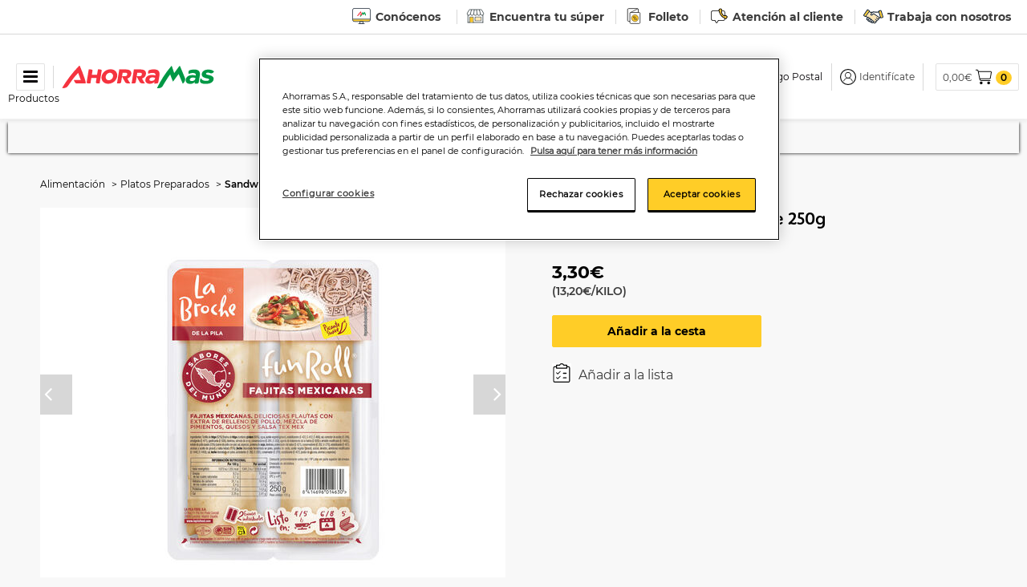

--- FILE ---
content_type: text/html;charset=UTF-8
request_url: https://www.ahorramas.com/fajitas-mexicanas-la-broche-250g-34687.html
body_size: 44784
content:





<!DOCTYPE html>
<html lang="es" translate="no">
<head>
<!--[if gt IE 9]><!-->
<script>//common/scripts.isml</script>
<script defer type="text/javascript" src="/on/demandware.static/Sites-Ahorramas-Site/-/es/v1768903828957/js/main.js"></script>

    <script defer type="text/javascript" src="/on/demandware.static/Sites-Ahorramas-Site/-/es/v1768903828957/js/productDetail.js"
        
        >
    </script>

    <script defer type="text/javascript" src="/on/demandware.static/Sites-Ahorramas-Site/-/es/v1768903828957/js/components/weightSelector.js"
        
        >
    </script>

    <script defer type="text/javascript" src="/on/demandware.static/Sites-Ahorramas-Site/-/es/v1768903828957/js/productTile.js"
        
        >
    </script>

    <script defer type="text/javascript" src="/on/demandware.static/Sites-Ahorramas-Site/-/es/v1768903828957/js/cart/cart.js"
        
        >
    </script>

    <script defer type="text/javascript" src="/on/demandware.static/Sites-Ahorramas-Site/-/es/v1768903828957/js/einsteinCarousel.js"
        
        >
    </script>

    <script defer type="text/javascript" src="/on/demandware.static/Sites-Ahorramas-Site/-/es/v1768903828957/js/carousel.js"
        
        >
    </script>


<!--<![endif]-->
<meta charset=UTF-8>

<meta http-equiv="x-ua-compatible" content="ie=edge">

<meta name="viewport" content="width=device-width, initial-scale=1">



  <title>Fajitas mexicanas La Broche 250g | Ahorramas</title>



    <meta name="description" content="Compra online Fajitas mexicanas La Broche 250g en nuestro Mercado Online y recíbelo a domicilio en 24h" />


<meta name="keywords" content="Ahorramas"/>


    <link rel="canonical" href="https://www.ahorramas.com/fajitas-mexicanas-la-broche-250g-34687.html"/>








    
        <meta property="og:image" content="https://www.ahorramas.com/on/demandware.static/-/Sites-ahorramas-master/default/dw5ce03e50/Assets/034687_C1C1/large/c/7/f/2/c7f2560ffb4eeea7c38c704aeada36a6fb376d97_034687_C1C1.jpg">
    

    
        <meta property="og:type" content="website">
    

    
        <meta name="twitter:card" content="Fajitas mexicanas La Broche 250g | Ahorramas">
    

    
        <meta name="twitter:title" content="Fajitas mexicanas La Broche 250g | Ahorramas">
    

    
        <meta property="og:title" content="Fajitas mexicanas La Broche 250g | Ahorramas">
    

    
        <meta name="description" content="Compra online Fajitas mexicanas La Broche 250g en nuestro Mercado Online y recíbelo a domicilio en 24h">
    

    

    
        <meta property="og:description" content="Compra online Fajitas mexicanas La Broche 250g en nuestro Mercado Online y recíbelo a domicilio en 24h">
    

    
        <meta name="twitter:creator" content="Fajitas mexicanas La Broche 250g | Ahorramas">
    

    
        <meta name="twitter:image" content="https://www.ahorramas.com/on/demandware.static/-/Sites-ahorramas-master/default/dw5ce03e50/Assets/034687_C1C1/large/c/7/f/2/c7f2560ffb4eeea7c38c704aeada36a6fb376d97_034687_C1C1.jpg">
    

    
        <meta name="twitter:site" content="Fajitas mexicanas La Broche 250g | Ahorramas | Ahorramas">
    

    
        <meta name="twitter:description" content="Fajitas mexicanas La Broche 250g | Ahorramas">
    

    
        <meta property="og:url" content="https://www.ahorramas.com/on/demandware.store/Sites-Ahorramas-Site/es/__SYSTEM__Page-Render?cid=pdp_platos_preparados&params=%7b%22custom%22%3a%22%7b%5c%22action%5c%22%3a%5c%22Product-Show%5c%22%2c%5c%22queryString%5c%22%3a%5c%22pid%3d34687%5c%22%2c%5c%22locale%5c%22%3a%5c%22es%5c%22%2c%5c%22tracking_consent%5c%22%3anull%2c%5c%22CurrentPageMetaData%5c%22%3a%7b%5c%22title%5c%22%3a%5c%22Fajitas%20mexicanas%20La%20Broche%20250g%20%7c%20Ahorramas%5c%22%2c%5c%22description%5c%22%3a%5c%22Compra%20online%20Fajitas%20mexicanas%20La%20Broche%20250g%20en%20nuestro%20Mercado%20Online%20y%20rec%c3%adbelo%20a%20domicilio%20en%2024h%5c%22%2c%5c%22keywords%5c%22%3a%5c%22%5c%22%2c%5c%22pageMetaTags%5c%22%3a%5b%7b%7d%2c%7b%7d%2c%7b%7d%2c%7b%7d%2c%7b%7d%2c%7b%7d%2c%7b%7d%2c%7b%7d%2c%7b%7d%2c%7b%7d%2c%7b%7d%5d%7d%7d%22%2c%22aspect_attributes%22%3a%7b%22product%22%3a%2234687%22%7d%7d&vf=6ef20d28092b4cdc681ae423fec14fcd&at=pdp&pt=productDetail | Ahorramas">
    


<link rel="icon" type="image/png" href="/on/demandware.static/Sites-Ahorramas-Site/-/default/dw3fea6107/images/favicons/favicon-196.png" sizes="196x196" />
<link rel="icon" type="image/png" href="/on/demandware.static/Sites-Ahorramas-Site/-/default/dwf95b402c/images/favicons/favicon-32.png" sizes="32x32" />
<link rel="icon" type="image/png" href="/on/demandware.static/Sites-Ahorramas-Site/-/default/dw32a47b25/images/favicons/favicon-48.png" sizes="48x48" />
<link rel="icon" type="image/png" href="/on/demandware.static/Sites-Ahorramas-Site/-/default/dw352f092f/images/favicons/favicon-16.png" sizes="16x16" />
<link rel="icon" type="image/png" href="/on/demandware.static/Sites-Ahorramas-Site/-/default/dw051bff33/images/favicons/favicon-128.png" sizes="128x128" />
<link rel="icon" type="image/png" href="/on/demandware.static/Sites-Ahorramas-Site/-/default/dw1035213c/images/favicons/favicon-180.png" sizes="180x180" />
<link rel="shortcut icon" type="image/x-icon" href="/on/demandware.static/Sites-Ahorramas-Site/-/default/dwcd0211c5/images/favicons/favicon.ico" />

<link rel="stylesheet" href="/on/demandware.static/Sites-Ahorramas-Site/-/es/v1768903828957/css/global.css" />


    <link rel="stylesheet" href="/on/demandware.static/Sites-Ahorramas-Site/-/es/v1768903828957/css/experience/storePage.css"  />

    <link rel="stylesheet" href="/on/demandware.static/Sites-Ahorramas-Site/-/es/v1768903828957/css/product/detail.css"  />

    <link rel="stylesheet" href="/on/demandware.static/Sites-Ahorramas-Site/-/es/v1768903828957/css/experience/components/commerceLayouts/layout.css"  />

    <link rel="stylesheet" href="/on/demandware.static/Sites-Ahorramas-Site/-/es/v1768903828957/css/experience/components/commerceAssets/productTile.css"  />

    <link rel="stylesheet" href="/on/demandware.static/Sites-Ahorramas-Site/-/es/v1768903828957/css/experience/components/commerceLayouts/carousel.css"  />

    <link rel="stylesheet" href="/on/demandware.static/Sites-Ahorramas-Site/-/es/v1768903828957/css/experience/components/einstein/einsteinCarousel.css"  />







<script>
    var pageAction = 'productshow';
    window.dataLayer = window.dataLayer || [];

    // In all cases except Order Confirmation, the data layer should be pushed, so default to that case
    var pushDataLayer = true;
    if (pageAction === 'orderconfirm') {
        // As of now, the correction is for order confirmation only
        pushDataLayer = false;
    }

    if (pushDataLayer) {
        var layerObj;
        
        
    }
</script>


<script>
    window.dataLayer = window.dataLayer || [];
    dataLayer.push({"environment":"production","demandwareID":"abUmEJv3z4CcNSxDV8MLeWpGlf","loggedInState":false,"locale":"es","currency":"EUR","pageLanguage":"en_US","registered":false,"email":"","emailHash":"","user_id":""});
</script>


<!-- Google Tag Manager -->
<script>(function(w,d,s,l,i){w[l]=w[l]||[];w[l].push({'gtm.start':
new Date().getTime(),event:'gtm.js'});var f=d.getElementsByTagName(s)[0],
j=d.createElement(s),dl=l!='dataLayer'?'&l='+l:'';j.async=true;j.src=
'https://www.googletagmanager.com/gtm.js?id='+i+dl;f.parentNode.insertBefore(j,f);
})(window,document,'script','dataLayer','GTM-W6KNVLT');</script>
<!-- End Google Tag Manager -->
<!-- Marketing Cloud Analytics -->
<script type="text/javascript" src="//510005055.collect.igodigital.com/collect.js"></script>
<!-- End Marketing Cloud Analytics -->

<!-- Marketing Cloud Analytics -->
<script type="text/javascript" src="//510005055.collect.igodigital.com/collect.js"></script>
<!-- End Marketing Cloud Analytics -->









<div class="experience-region experience-skin"><div class="experience-component experience-theme-skin"><!-- fonts -->

    <style>  
    @font-face {
        font-family: "Montserrat";
        src: url("/on/demandware.static/Sites-Ahorramas-Site/-/default/dw19e842d6/fonts/Montserrat-Regular.woff") format('woff'),
             url("/on/demandware.static/Sites-Ahorramas-Site/-/default/dwc7dd0bff/fonts/Montserrat-Regular.ttf") format('truetype');
        font-display: block;
    }

    @font-face {
        font-family: "Montserrat Bold";
        src: url("/on/demandware.static/Sites-Ahorramas-Site/-/default/dwacee2aa1/fonts/Montserrat-Bold.woff") format('woff'),
             url("/on/demandware.static/Sites-Ahorramas-Site/-/default/dw32d86d8a/fonts/Montserrat-Bold.ttf") format('truetype');
        font-display: block;
    }

    @font-face {
        font-family: "Montserrat BoldItalic";
        src: url("/on/demandware.static/Sites-Ahorramas-Site/-/default/dwc439b074/fonts/Montserrat-BoldItalic.woff") format('woff'),
             url("/on/demandware.static/Sites-Ahorramas-Site/-/default/dwc7fe9d2c/fonts/Montserrat-BoldItalic.ttf") format('truetype');
        font-display: block;
    }

    @font-face {
        font-family: "Montserrat Italic";
        src: url("/on/demandware.static/Sites-Ahorramas-Site/-/default/dw73bc2256/fonts/Montserrat-Italic.woff") format('woff'),
             url("/on/demandware.static/Sites-Ahorramas-Site/-/default/dwbaa43fa5/fonts/Montserrat-Italic.ttf") format('truetype');
        font-display: block;
    }

    @font-face {
        font-family: "Montserrat LightItalic";
        src: url("/on/demandware.static/Sites-Ahorramas-Site/-/default/dw30d75805/fonts/Montserrat-LightItalic.woff") format('woff'),
             url("/on/demandware.static/Sites-Ahorramas-Site/-/default/dw7f2ceb54/fonts/Montserrat-LightItalic.ttf") format('truetype');
        font-display: block;
    }

    @font-face {
        font-family: "Montserrat Light";
        src: url("/on/demandware.static/Sites-Ahorramas-Site/-/default/dw75820b96/fonts/Montserrat-Light.woff") format('woff'),
             url("/on/demandware.static/Sites-Ahorramas-Site/-/default/dwf6ed2b13/fonts/Montserrat-Light.ttf") format('truetype');
        font-display: block;
    }

    @font-face {
        font-family: "Montserrat SemiBold";
        src: url("/on/demandware.static/Sites-Ahorramas-Site/-/default/dwa8beb2ba/fonts/Montserrat-SemiBold.woff") format('woff'),
             url("/on/demandware.static/Sites-Ahorramas-Site/-/default/dw3bf8b623/fonts/Montserrat-SemiBold.ttf") format('truetype');
        font-display: block;
    }

    @font-face {
        font-family: "Montserrat SemiBoldItalic";
        src: url("/on/demandware.static/Sites-Ahorramas-Site/-/default/dweb0bbbcb/fonts/Montserrat-SemiBoldItalic.woff") format('woff'),
             url("/on/demandware.static/Sites-Ahorramas-Site/-/default/dw63928d7f/fonts/Montserrat-SemiBoldItalic.ttf") format('truetype');
        font-display: block;
    }

    @font-face {
        font-family: "Montserrat Medium";
        src: url("/on/demandware.static/Sites-Ahorramas-Site/-/default/dw674e71a1/fonts/Montserrat-Medium.woff") format('woff'),
             url("/on/demandware.static/Sites-Ahorramas-Site/-/default/dwcd9a55bc/fonts/Montserrat-Medium.ttf") format('truetype');
        font-display: block;
    }

    @font-face {
        font-family: "Montserrat MediumItalic";
        src: url("/on/demandware.static/Sites-Ahorramas-Site/-/default/dwd4896a33/fonts/Montserrat-MediumItalic.woff") format('woff'),
             url("/on/demandware.static/Sites-Ahorramas-Site/-/default/dw1d87f102/fonts/Montserrat-MediumItalic.ttf") format('truetype');
        font-display: block;
    }
</style>

    <style>  
    @font-face {
        font-family: "BlackBerryLove";
        src: url("/on/demandware.static/Sites-Ahorramas-Site/-/default/dwd3b5554b/fonts/BlackBerryLove_Medium.woff") format('woff');
        font-display: block;
    }

    @font-face {
        font-family: "BlackBerryLove Italic";
        src: url("/on/demandware.static/Sites-Ahorramas-Site/-/default/dw1adeea34/fonts/BlackBerryLove_MediumItalic.woff") format('woff');
        font-display: block;
    }

    @font-face {
        font-family: "BlackBerryLove Bold";
        src: url("/on/demandware.static/Sites-Ahorramas-Site/-/default/dw72e6156d/fonts/BlackBerryLove_Bold.woff") format('woff');
        font-display: block;
    }

    @font-face {
        font-family: "BlackBerryLove BoldItalic";
        src: url("/on/demandware.static/Sites-Ahorramas-Site/-/es/v1768903828957/fonts/BlackBerryLove_BoldItalic.woff") format('woff');
        font-display: block;
    }

    @font-face {
        font-family: "BlackBerryLove Semibold";
        src: url("/on/demandware.static/Sites-Ahorramas-Site/-/default/dw17198007/fonts/BlackBerryLove_Semibold.woff") format('woff');
        font-display: block;
    }

    @font-face {
        font-family: "BlackBerryLove SemiboldItalic";
        src: url("/on/demandware.static/Sites-Ahorramas-Site/-/default/dwf24f5586/fonts/BlackBerryLove_SemiboldItalic.woff") format('woff');
        font-display: block;
    }
</style>

<!-- skin variables -->
<style>
:root {
    --skin-primary-color-1: #FFCD27;
    --skin-primary-color-invert-1: #FFFFFF;
    --skin-background-color-1: #f8f8f8;
    --skin-border-color-1: #EEEEEE;
    --skin-link-color-1: #3B3B3B;
    --skin-banner-background-color-1: #FFFFFF;
    --skin-banner-text-color-1: #3B3B3B;
    --skin-menu-color-1-invert: #FFCD27;
    --skin-main-text-color-1: #000;
    --skin-selectbox-background-color-1: #FFFFFF;
    --skin-selectbox-text-color-1: #333333;
    --skin-heading-color-1: #FFCD27;
    --skin-heading-color-1-invert: #fff;
    --skin-price-1: #DC244A;
    --skin-header-font: 'BlackBerryLove Bold';
    --skin-body-font: 'Montserrat';
    --skin-menu-font: 'Montserrat';
}
</style>
</div></div>






<!--link rel="stylesheet" href="/on/demandware.static/Sites-Ahorramas-Site/-/es/v1768903828957/css/skin/skin.css" -->

<link rel="stylesheet" href="/on/demandware.static/Sites-Ahorramas-Site/-/es/v1768903828957/css/ahorramas.css" />

<script type="text/javascript">//<!--
/* <![CDATA[ (head-active_data.js) */
var dw = (window.dw || {});
dw.ac = {
    _analytics: null,
    _events: [],
    _category: "",
    _searchData: "",
    _anact: "",
    _anact_nohit_tag: "",
    _analytics_enabled: "true",
    _timeZone: "Etc/UTC",
    _capture: function(configs) {
        if (Object.prototype.toString.call(configs) === "[object Array]") {
            configs.forEach(captureObject);
            return;
        }
        dw.ac._events.push(configs);
    },
	capture: function() { 
		dw.ac._capture(arguments);
		// send to CQ as well:
		if (window.CQuotient) {
			window.CQuotient.trackEventsFromAC(arguments);
		}
	},
    EV_PRD_SEARCHHIT: "searchhit",
    EV_PRD_DETAIL: "detail",
    EV_PRD_RECOMMENDATION: "recommendation",
    EV_PRD_SETPRODUCT: "setproduct",
    applyContext: function(context) {
        if (typeof context === "object" && context.hasOwnProperty("category")) {
        	dw.ac._category = context.category;
        }
        if (typeof context === "object" && context.hasOwnProperty("searchData")) {
        	dw.ac._searchData = context.searchData;
        }
    },
    setDWAnalytics: function(analytics) {
        dw.ac._analytics = analytics;
    },
    eventsIsEmpty: function() {
        return 0 == dw.ac._events.length;
    }
};
/* ]]> */
// -->
</script>
<script type="text/javascript">//<!--
/* <![CDATA[ (head-cquotient.js) */
var CQuotient = window.CQuotient = {};
CQuotient.clientId = 'bfnh-Ahorramas';
CQuotient.realm = 'BFNH';
CQuotient.siteId = 'Ahorramas';
CQuotient.instanceType = 'prd';
CQuotient.locale = 'es';
CQuotient.fbPixelId = '__UNKNOWN__';
CQuotient.activities = [];
CQuotient.cqcid='';
CQuotient.cquid='';
CQuotient.cqeid='';
CQuotient.cqlid='';
CQuotient.apiHost='api.cquotient.com';
/* Turn this on to test against Staging Einstein */
/* CQuotient.useTest= true; */
CQuotient.useTest = ('true' === 'false');
CQuotient.initFromCookies = function () {
	var ca = document.cookie.split(';');
	for(var i=0;i < ca.length;i++) {
	  var c = ca[i];
	  while (c.charAt(0)==' ') c = c.substring(1,c.length);
	  if (c.indexOf('cqcid=') == 0) {
		CQuotient.cqcid=c.substring('cqcid='.length,c.length);
	  } else if (c.indexOf('cquid=') == 0) {
		  var value = c.substring('cquid='.length,c.length);
		  if (value) {
		  	var split_value = value.split("|", 3);
		  	if (split_value.length > 0) {
			  CQuotient.cquid=split_value[0];
		  	}
		  	if (split_value.length > 1) {
			  CQuotient.cqeid=split_value[1];
		  	}
		  	if (split_value.length > 2) {
			  CQuotient.cqlid=split_value[2];
		  	}
		  }
	  }
	}
}
CQuotient.getCQCookieId = function () {
	if(window.CQuotient.cqcid == '')
		window.CQuotient.initFromCookies();
	return window.CQuotient.cqcid;
};
CQuotient.getCQUserId = function () {
	if(window.CQuotient.cquid == '')
		window.CQuotient.initFromCookies();
	return window.CQuotient.cquid;
};
CQuotient.getCQHashedEmail = function () {
	if(window.CQuotient.cqeid == '')
		window.CQuotient.initFromCookies();
	return window.CQuotient.cqeid;
};
CQuotient.getCQHashedLogin = function () {
	if(window.CQuotient.cqlid == '')
		window.CQuotient.initFromCookies();
	return window.CQuotient.cqlid;
};
CQuotient.trackEventsFromAC = function (/* Object or Array */ events) {
try {
	if (Object.prototype.toString.call(events) === "[object Array]") {
		events.forEach(_trackASingleCQEvent);
	} else {
		CQuotient._trackASingleCQEvent(events);
	}
} catch(err) {}
};
CQuotient._trackASingleCQEvent = function ( /* Object */ event) {
	if (event && event.id) {
		if (event.type === dw.ac.EV_PRD_DETAIL) {
			CQuotient.trackViewProduct( {id:'', alt_id: event.id, type: 'raw_sku'} );
		} // not handling the other dw.ac.* events currently
	}
};
CQuotient.trackViewProduct = function(/* Object */ cqParamData){
	var cq_params = {};
	cq_params.cookieId = CQuotient.getCQCookieId();
	cq_params.userId = CQuotient.getCQUserId();
	cq_params.emailId = CQuotient.getCQHashedEmail();
	cq_params.loginId = CQuotient.getCQHashedLogin();
	cq_params.product = cqParamData.product;
	cq_params.realm = cqParamData.realm;
	cq_params.siteId = cqParamData.siteId;
	cq_params.instanceType = cqParamData.instanceType;
	cq_params.locale = CQuotient.locale;
	
	if(CQuotient.sendActivity) {
		CQuotient.sendActivity(CQuotient.clientId, 'viewProduct', cq_params);
	} else {
		CQuotient.activities.push({activityType: 'viewProduct', parameters: cq_params});
	}
};
/* ]]> */
// -->
</script>


   <script type="application/ld+json">
        {"@context":"http://schema.org/","@type":"Product","name":"Fajitas mexicanas La Broche 250g","description":"FAJITAS LA BROCHÉ 250G MEXICANAS","mpn":"34687","sku":"34687","image":["/on/demandware.static/-/Sites-ahorramas-master/default/dw5ce03e50/Assets/034687_C1C1/large/c/7/f/2/c7f2560ffb4eeea7c38c704aeada36a6fb376d97_034687_C1C1.jpg","/on/demandware.static/-/Sites-ahorramas-master/default/dw6fbc6b6b/Assets/034687_EIAh/large/2/8/7/d/287d7a8b26cadd164a2aaafb01b82a164baf6de2_034687_EIAh.jpg","https://www.ahorramas.com/dw/image/v2/BFNH_PRD/on/demandware.static/-/Sites-ahorramas-master/default/dw5ce03e50/Assets/034687_C1C1/large/c/7/f/2/c7f2560ffb4eeea7c38c704aeada36a6fb376d97_034687_C1C1.jpg?sw=140&sh=140","https://www.ahorramas.com/dw/image/v2/BFNH_PRD/on/demandware.static/-/Sites-ahorramas-master/default/dw6fbc6b6b/Assets/034687_EIAh/large/2/8/7/d/287d7a8b26cadd164a2aaafb01b82a164baf6de2_034687_EIAh.jpg?sw=140&sh=140"],"brand":{"@type":"Brand","name":"LA BROCHE"},"offers":{"url":{},"itemCondition":"https://schema.org/NewCondition","@type":"Offer","priceCurrency":"EUR","price":"3.30","availability":"http://schema.org/InStock","shippingDetails":{"@type":"OfferShippingDetails","shippingRate":{"@type":"MonetaryAmount","value":"7.1","currency":"EUR"},"shippingDestination":{"@type":"DefinedRegion","addressCountry":"ES"},"deliveryTime":{"@type":"ShippingDeliveryTime","handlingTime":{"@type":"QuantitativeValue","minValue":"1","maxValue":"5"},"transitTime":{"@type":"QuantitativeValue","minValue":"0","maxValue":"1"}}}}}
    </script>


    <script type="application/ld+json">
        {"@context":"http://schema.org/","@type":"BreadcrumbList","itemListElement":[{"@type":"ListItem","position":1,"item":{"id":"https://www.ahorramas.com/alimentacion/","name":"Alimentación"}},{"@type":"ListItem","position":2,"item":{"id":"https://www.ahorramas.com/alimentacion/platos-preparados/","name":"Platos Preparados"}},{"@type":"ListItem","position":3,"item":{"id":"https://www.ahorramas.com/alimentacion/platos-preparados/sandwich-wraps-y-roscas/","name":"Sandwich, wraps y roscas"}}]}
    </script>




</head>
<body data-position>
<!-- Google Tag Manager (noscript) -->
<noscript><iframe src="https://www.googletagmanager.com/ns.html?id=GTM-W6KNVLT"
height="0" width="0" style="display:none;visibility:hidden"></iframe></noscript>
<!-- End Google Tag Manager (noscript) -->

<div class="page" data-action="Product-Show" data-querystring="null" >




<div class="top-header-banner">
    <div class="container">
        
    
    <div class="content-asset"><!-- dwMarker="content" dwContentID="4253d234c4f09a089d18f3470f" -->
        <a class="mob-dis-none" href="https://corporativa.ahorramas.com/"  target="_blank"><img alt="" width="25" height="20" src="https://www.ahorramas.com/on/demandware.static/-/Library-Sites-AhorramasSharedLib/default/dw0ee6f220/header/corporativa.svg" title="" />Conócenos</a>
<a class="mob-dis-none" href="https://www.ahorramas.com/encuentra-tu-tienda" ><img alt="" width="25" height="20" src="https://www.ahorramas.com/on/demandware.static/-/Library-Sites-AhorramasSharedLib/default/dw4591c068/header/tienda.svg" title="" />Encuentra tu súper</a> 
<a class="mob-dis-none" href="https://www.ahorramas.com/folletos.html" ><img alt="" width="25" height="20" src="https://www.ahorramas.com/on/demandware.static/-/Library-Sites-AhorramasSharedLib/default/dw97bdabb8/header/folleto.svg" title="" />Folleto</a> 
<a class="mob-dis-none" href="https://www.ahorramas.com/contacta-con-nosotros" ><img alt="" width="25" height="20" src="https://www.ahorramas.com/on/demandware.static/-/Library-Sites-AhorramasSharedLib/default/dwdbb42110/header/contacto.svg" title="" />Atenci&oacute;n al cliente</a>
<a class="mob-dis-none" href="https://empleo.ahorramas.com/"  target="_blank"><img alt="" width="25" height="20" src="https://www.ahorramas.com/on/demandware.static/-/Library-Sites-AhorramasSharedLib/default/dwec0714f1/header/trabajo.svg" title="" />Trabaja con nosotros</a>
<style>

@media (max-width: 576px) { 
.mob-dis-none{
display:none;
}
 }


@include media-breakpoint-up(md) {

        .content-asset {
            text-align: left;
            padding: 5px 0;
            height: auto;
        }

        a {
            padding: 0 10px 0 10px;

            &:first-of-type {
                padding: 0 10px 0 0;
            }
        }
    }






</style>
    </div> <!-- End content-asset -->



    </div>
</div>

<header class="header-section banner-color">
    <nav class="header-navigation fixed-top">
        <div class="header-container container d-flex align-items-center justify-content-between flex-nowrap">

            <div class="header-component navigation-menu text-center">
                <button class="navbar-toggler" type="button" aria-controls="sg-navbar-collapse" aria-expanded="false" aria-label="Toggle navigation">
                    <i class="fa fa-bars" aria-hidden="true"></i>
                </button>
                <p class="mb-0 menu-label font-small-12 d-lg-block">Productos</p>
            </div>

            <div class="header-component brand-logo">
                <a class="logo-home" href="/" title="Ahorramas Volver a la p&aacute;gina principal">
                    <img loading="lazy" width="190" height="28" class="image-logo hidden-sm-down" src="/on/demandware.static/Sites-Ahorramas-Site/-/default/dw40e34217/images/logo.svg" alt="Ahorramas" />
                    <img loading="lazy" width="120" height="18" class="image-logo d-md-none" src="/on/demandware.static/Sites-Ahorramas-Site/-/default/dw40e34217/images/logo.svg" alt="Ahorramas" />
                </a>
            </div>

            <div class="search header-search-section d-lg-block">
                <div class="site-search">
    <form role="search"
          action="/buscador"
          method="get"
          name="simpleSearch">
        <input class="form-control search-field"
               type="text"
               name="q"
               value=""
               placeholder="Buscar productos"
               role="combobox"
               aria-describedby="search-assistive-text"
               aria-haspopup="listbox"
               aria-owns="search-results"
               aria-expanded="false"
               aria-autocomplete="list"
               aria-activedescendant=""
               aria-controls="search-results"
               aria-label="Introduzca la palabra clave o el art&iacute;culo"
               autocomplete="off" />
        <button type="reset" name="reset-button" class="fa fa-times reset-button d-none" aria-label="Borrar palabras clave de b&uacute;squeda "></button>
        <button type="submit" name="search-button" class="fa fa-search" aria-label="Enviar palabras clave de b&uacute;squeda"></button>
        <div class="suggestions-wrapper" data-url="/on/demandware.store/Sites-Ahorramas-Site/es/SearchServices-GetSuggestions?q="></div>
        <input type="hidden" value="null" name="lang">
    </form>
</div>

            </div>

            <div class="header-component d-md-block d-lg-none header-search-icon"></div>

            <div class="header-component user-section">
                <div class="user-container d-flex align-items-center justify-content-end flex-nowrap">
                    <div class="header-store-section container text-center hidden-md-down">
                        

<input type="hidden" id="isLoggedIn" name="isLoggedIn" value="false" />
<input type="hidden" id="changestoreinfomodal" name="changestoreinfomodal" data-url="https://www.ahorramas.com/on/demandware.store/Sites-Ahorramas-Site/es/Stores-GetInformativeStoreModal" />


    
     
            <div class="view-my-lists d-flex justify-content-center align-items-center">
        <a class="my-lists-label" href="https://www.ahorramas.com/on/demandware.store/Sites-Ahorramas-Site/es/Login-Show?rurl=4">
            Mis pedidos
        </a>
    </div>
    
    <div id="headerSelectStoreModal" class="headerselectstore titlebox d-flex align-items-center justify-content-center justify-content-lg-start"
        data-selectstoremodalurl="https://www.ahorramas.com/on/demandware.store/Sites-Ahorramas-Site/es/Stores-GetSelectStoreModal" 
        data-selectstoreheaderurl="https://www.ahorramas.com/on/demandware.store/Sites-Ahorramas-Site/es/Stores-SelectedStoreHeader"
        data-showstoreselectormodal="true">
        
            <div class="text-nowrap">
                <span class="icon icon-location">Configurar</span> 
            </div>
            <button class="btn btn-link my-store" aria-label="&iquest;D&oacute;nde quieres recibir tu pedido?">
                C&oacute;digo Postal
            </button>
        
    </div>



                    </div>

                    
<div class="navbar-header d-flex align-items-center" data-customer-no="">
    
        <div class="user user-icon d-flex align-items-center">
            <a href="https://www.ahorramas.com/on/demandware.store/Sites-Ahorramas-Site/es/Login-Show" role="button" aria-label="Iniciar sesi&oacute;n">
                <span class="icon icon-user"></span>
                <span class="user-message hidden-md-down">Identif&iacute;cate</span>
            </a>
        </div>
        <input type="hidden" id="showDocIdModal" name="showDocIdModal" value="false"/>
    
</div>


                    <div class="minicart experience d-flex align-items-center" data-action-url="/on/demandware.store/Sites-Ahorramas-Site/es/Cart-MiniCartShow">
                        <a class="minicart-link" href="https://www.ahorramas.com/cart" data-quantity="0" 
    title="Cesta de la compra 0 Art&iacute;culos" 
    aria-label="Cesta de la compra 0 Art&iacute;culos" aria-haspopup="true">
    <span class="minicart-total-price hidden-sm-down">0,00&#8364;</span>
    <span class="icon icon-basket minicart-icon"></span>
</a>
<div class="minicart-container" data-list-name="Carrito desplegable">
    <div class="minicart-total hide-link-med">
        <a class="minicart-link" href="https://www.ahorramas.com/cart" data-quantity="0"
            title="Cesta de la compra 0 Art&iacute;culos" 
            aria-label="Cesta de la compra 0 Art&iacute;culos" aria-haspopup="true">
            <span class="minicart-quantity">
                0
            </span>
        </a>
    </div>
    <div class="cart-json hidden" data-cart="{&quot;itemsquantities&quot;:[]}" style="display:none;"><!--empty--></div>
    <div class="minicart-total hide-no-link">
        <span class="minicart-quantity">
            0
        </span>
    </div>
    <div class="popover popover-bottom"></div>
</div>

                    </div>
                </div>
            </div>
        </div>
    </nav>

    <div class="main-menu navbar-toggleable-md menu-toggleable-left multilevel-dropdown" id="sg-navbar-collapse">
        


<nav class="navbar navbar-expand-md bg-inverse col-12" data-citrusrequesturl="/on/demandware.store/Sites-Ahorramas-Site/es/CitrusAd-RequestBannerAjax?contentStandardId=navigationBanner">
    
    <div class="close-menu d-lg-none d-flex align-items-center justify-content-between flex-nowrap">
        <div class="back">
            <span class="arrow-left d-block"></span>
        </div>
        <div class="menu-logo">
            <img class="image-logo" src="/on/demandware.static/Sites-Ahorramas-Site/-/default/dw40e34217/images/logo.svg"
                alt="Ahorramas" />
        </div>
        <div class="close-button">
            <i class="fa fa-times" aria-hidden="true"></i>
        </div>
    </div>
    <div class="menu-group" role="navigation">
        <div class="nav navbar-nav navigation-slder" role="menu">
            
                
                    
                        <div class="nav-item dropdown" role="presentation">
                            <a href="/ofertas/"
                            id="ofertas" role="button" data-toggle="dropdown" aria-haspopup="true"
                            aria-expanded="false" tabindex="0"
                            class="nav-link dropdown-toggle d-flex align-items-left justify-content-md-left
                            flex-md-wrap ">
                            
                            

                            <div class="menu-category-image-container text-md-center"
                                style="background-image: url(/on/demandware.static/Sites-Ahorramas-Site/-/default/dwf88902ed/images/menu/ofertas.svg);">
                                <img class="menu-category-image standard-image" src="/on/demandware.static/Sites-Ahorramas-Site/-/default/dwf88902ed/images/menu/ofertas.svg"
                                    alt="OFERTAS" />
                                <img class="menu-category-image selected-image" src="/on/demandware.static/Sites-Ahorramas-Site/-/default/dw7aff7e35/images/menu/ofertas-selected.svg"
                                    alt="OFERTAS" />
                            </div>
                            <span class="menu-category-name">OFERTAS</span>
                            </a>
                            
                            

                            


<div class="dropdown-menu" aria-hidden="true" aria-expanded="false">
    <ul class="dropdown-menu-list" role="menu" aria-label="ofertas">
        
            
                
                    <li class="dropdown-item no-subcategory " role="presentation">
                        <a href="/ofertas/alimentacion/" id="ofertas_alimentacion" role="menuitem" class="dropdown-link" tabindex="0">Alimentaci&oacute;n</a>
                    </li>
                
            
        
            
                
                    <li class="dropdown-item no-subcategory " role="presentation">
                        <a href="/ofertas/bebe/" id="ofertas_bebe" role="menuitem" class="dropdown-link" tabindex="0">Beb&eacute;</a>
                    </li>
                
            
        
            
                
                    <li class="dropdown-item no-subcategory " role="presentation">
                        <a href="/ofertas/bebidas/" id="ofertas_bebidas" role="menuitem" class="dropdown-link" tabindex="0">Bebidas</a>
                    </li>
                
            
        
            
                
                    <li class="dropdown-item no-subcategory " role="presentation">
                        <a href="/ofertas/congelados/" id="ofertas_congelados" role="menuitem" class="dropdown-link" tabindex="0">Congelados</a>
                    </li>
                
            
        
            
                
                    <li class="dropdown-item no-subcategory " role="presentation">
                        <a href="/ofertas/cuidado-personal/" id="ofertas_cuidado_personal" role="menuitem" class="dropdown-link" tabindex="0">Cuidado personal</a>
                    </li>
                
            
        
            
                
                    <li class="dropdown-item no-subcategory " role="presentation">
                        <a href="/ofertas/frescos/" id="ofertas_frescos" role="menuitem" class="dropdown-link" tabindex="0">Frescos</a>
                    </li>
                
            
        
            
                
                    <li class="dropdown-item no-subcategory " role="presentation">
                        <a href="/ofertas/hogar/" id="ofertas_hogar" role="menuitem" class="dropdown-link" tabindex="0">Hogar</a>
                    </li>
                
            
        
            
                
                    <li class="dropdown-item no-subcategory " role="presentation">
                        <a href="/ofertas/lacteos/" id="ofertas_lacteos" role="menuitem" class="dropdown-link" tabindex="0">L&aacute;cteos</a>
                    </li>
                
            
        
            
                
                    <li class="dropdown-item no-subcategory " role="presentation">
                        <a href="/ofertas/limpieza/" id="ofertas_limpieza" role="menuitem" class="dropdown-link" tabindex="0">Limpieza</a>
                    </li>
                
            
        
            
                
                    <li class="dropdown-item no-subcategory " role="presentation">
                        <a href="/ofertas/mascotas/" id="ofertas_mascotas" role="menuitem" class="dropdown-link" tabindex="0">Mascotas</a>
                    </li>
                
            
        
    </ul>
</div>
<div class="d-none menu-content-asset menu-asset-ofertas" data-categoryid="ofertas">
    


</div>
                        </div>
                    
                
                    
                        
                    
                
                    
                        <div class="nav-item dropdown" role="presentation">
                            <a href="/frescos/"
                            id="frescos" role="button" data-toggle="dropdown" aria-haspopup="true"
                            aria-expanded="false" tabindex="0"
                            class="nav-link dropdown-toggle d-flex align-items-left justify-content-md-left
                            flex-md-wrap ">
                            
                            

                            <div class="menu-category-image-container text-md-center"
                                style="background-image: url(/on/demandware.static/-/Sites-ahorramas-storefront/default/dw827137d4/menu/FrescosNormalMobile20x20.svg);">
                                <img class="menu-category-image standard-image" src="/on/demandware.static/-/Sites-ahorramas-storefront/default/dw827137d4/menu/FrescosNormalMobile20x20.svg"
                                    alt="Frescos" />
                                <img class="menu-category-image selected-image" src="/on/demandware.static/-/Sites-ahorramas-storefront/default/dwcddc4da9/menu/FrescosPressedMobile20x20.svg"
                                    alt="Frescos" />
                            </div>
                            <span class="menu-category-name">Frescos</span>
                            </a>
                            
                            

                            


<div class="dropdown-menu" aria-hidden="true" aria-expanded="false">
    <ul class="dropdown-menu-list" role="menu" aria-label="frescos">
        
            
                
                    <li class="dropdown-item dropdown " role="presentation">
                        <a href="/frescos/carniceria/" id="carniceria" class="dropdown-link dropdown-toggle" role="button" data-toggle="dropdown" aria-haspopup="true" aria-expanded="false" tabindex="0">Carnicer&iacute;a</a>
                        

                        <div class="dropdown-menu" aria-hidden="true" aria-expanded="false">
    <ul class="dropdown-menu-list" role="menu" aria-label="carniceria">
        
            
                
                    <li class="dropdown-item no-subcategory " role="presentation">
                        <a href="https://www.ahorramas.com/frescos/carniceria/" id="ver_todo_carniceria" role="menuitem" class="dropdown-link" tabindex="0">Ver todo</a>
                    </li>
                
            
        
            
                
                    <li class="dropdown-item no-subcategory " role="presentation">
                        <a href="/frescos/carniceria/pollo/" id="pollo" role="menuitem" class="dropdown-link" tabindex="0">Pollo</a>
                    </li>
                
            
        
            
                
                    <li class="dropdown-item no-subcategory " role="presentation">
                        <a href="/frescos/carniceria/ternera-y-vacuno/" id="ternera_y_vacuno" role="menuitem" class="dropdown-link" tabindex="0">Ternera y vacuno</a>
                    </li>
                
            
        
            
                
                    <li class="dropdown-item no-subcategory " role="presentation">
                        <a href="/frescos/carniceria/cerdo-y-cochinillo/" id="cerdo_y_cochinillo" role="menuitem" class="dropdown-link" tabindex="0">Cerdo y cochinillo</a>
                    </li>
                
            
        
            
                
                    <li class="dropdown-item no-subcategory " role="presentation">
                        <a href="/frescos/carniceria/carne-picada-y-hamburguesas/" id="carne_picada_y_hamburguesas" role="menuitem" class="dropdown-link" tabindex="0">Carne picada y hamburguesas</a>
                    </li>
                
            
        
            
                
                    <li class="dropdown-item no-subcategory " role="presentation">
                        <a href="/frescos/carniceria/conejo-pavo-y-otras-aves/" id="conejo_pavo_y_otras_aves" role="menuitem" class="dropdown-link" tabindex="0">Conejo, pavo y otras aves</a>
                    </li>
                
            
        
            
                
                    <li class="dropdown-item no-subcategory " role="presentation">
                        <a href="/frescos/carniceria/cordero-y-lechal/" id="cordero_y_cabrito" role="menuitem" class="dropdown-link" tabindex="0">Cordero y lechal</a>
                    </li>
                
            
        
            
                
                    <li class="dropdown-item no-subcategory " role="presentation">
                        <a href="/frescos/carniceria/embutidos-frescos/" id="embutidos_frescos" role="menuitem" class="dropdown-link" tabindex="0">Embutidos frescos</a>
                    </li>
                
            
        
            
                
                    <li class="dropdown-item no-subcategory " role="presentation">
                        <a href="/frescos/carniceria/empanados-y-elaborados/" id="empanados_y_elaborados" role="menuitem" class="dropdown-link" tabindex="0">Empanados y Elaborados</a>
                    </li>
                
            
        
            
                
                    <li class="dropdown-item no-subcategory " role="presentation">
                        <a href="/frescos/carniceria/casqueria-y-arreglos/" id="casqueria_y_arreglos" role="menuitem" class="dropdown-link" tabindex="0">Casquer&iacute;a y arreglos</a>
                    </li>
                
            
        
    </ul>
</div>
                    </li>
                
            
        
            
                
                    <li class="dropdown-item dropdown " role="presentation">
                        <a href="/frescos/charcuteria/" id="charcuteria" class="dropdown-link dropdown-toggle" role="button" data-toggle="dropdown" aria-haspopup="true" aria-expanded="false" tabindex="0">Charcuter&iacute;a</a>
                        

                        <div class="dropdown-menu" aria-hidden="true" aria-expanded="false">
    <ul class="dropdown-menu-list" role="menu" aria-label="charcuteria">
        
            
                
                    <li class="dropdown-item no-subcategory " role="presentation">
                        <a href="https://www.ahorramas.com/frescos/charcuteria/" id="ver_todo_charcuteria" role="menuitem" class="dropdown-link" tabindex="0">Ver todo</a>
                    </li>
                
            
        
            
                
                    <li class="dropdown-item dropdown " role="presentation">
                        <a href="/frescos/charcuteria/jamones-y-paletas-curadas/" id="jamones_y_paletillas_curadas" class="dropdown-link dropdown-toggle" role="button" data-toggle="dropdown" aria-haspopup="true" aria-expanded="false" tabindex="0">Jamones y Paletas curadas</a>
                        

                        <div class="dropdown-menu" aria-hidden="true" aria-expanded="false">
    <ul class="dropdown-menu-list" role="menu" aria-label="jamones_y_paletillas_curadas">
        
            
                
                    <li class="dropdown-item no-subcategory " role="presentation">
                        <a href="/frescos/charcuteria/jamones-y-paletas-curadas/jamon-o-paleta-por-pieza/" id="jamon_por_pieza" role="menuitem" class="dropdown-link" tabindex="0">Jam&oacute;n o paleta por PIEZA</a>
                    </li>
                
            
        
            
                
                    <li class="dropdown-item no-subcategory " role="presentation">
                        <a href="/frescos/charcuteria/jamones-y-paletas-curadas/jamon-o-paleta-al-corte/" id="jamon_al_corte" role="menuitem" class="dropdown-link" tabindex="0">Jam&oacute;n o paleta al CORTE</a>
                    </li>
                
            
        
            
        
            
        
            
        
            
                
                    <li class="dropdown-item no-subcategory " role="presentation">
                        <a href="/frescos/charcuteria/jamones-y-paletas-curadas/maletin-de-jamon-o-paleta/" id="maletines_jamon_paleta" role="menuitem" class="dropdown-link" tabindex="0">Malet&iacute;n de jam&oacute;n o paleta</a>
                    </li>
                
            
        
            
                
                    <li class="dropdown-item no-subcategory " role="presentation">
                        <a href="/frescos/charcuteria/jamones-y-paletas-curadas/jamon-y-paleta-envasados/" id="envasados" role="menuitem" class="dropdown-link" tabindex="0">Jam&oacute;n y Paleta envasados</a>
                    </li>
                
            
        
            
        
            
                
                    <li class="dropdown-item no-subcategory " role="presentation">
                        <a href="https://www.ahorramas.com/frescos/charcuteria/jamones-y-paletas-curadas/" id="ver_todo_jamones_y_paletas_curadas" role="menuitem" class="dropdown-link" tabindex="0">Ver todo</a>
                    </li>
                
            
        
    </ul>
</div>
                    </li>
                
            
        
            
                
                    <li class="dropdown-item no-subcategory " role="presentation">
                        <a href="/frescos/charcuteria/fiambres-y-cocidos/" id="fiambres_y_cocidos" role="menuitem" class="dropdown-link" tabindex="0">Fiambres y cocidos</a>
                    </li>
                
            
        
            
                
                    <li class="dropdown-item no-subcategory " role="presentation">
                        <a href="/frescos/charcuteria/curados-y-embutidos/" id="curados_y_embutidos" role="menuitem" class="dropdown-link" tabindex="0">Curados y embutidos</a>
                    </li>
                
            
        
            
                
                    <li class="dropdown-item dropdown " role="presentation">
                        <a href="/frescos/charcuteria/embutidos-ibericos/" id="ibericos" class="dropdown-link dropdown-toggle" role="button" data-toggle="dropdown" aria-haspopup="true" aria-expanded="false" tabindex="0">Embutidos ib&eacute;ricos</a>
                        

                        <div class="dropdown-menu" aria-hidden="true" aria-expanded="false">
    <ul class="dropdown-menu-list" role="menu" aria-label="ibericos">
        
            
        
            
                
                    <li class="dropdown-item no-subcategory " role="presentation">
                        <a href="/frescos/charcuteria/embutidos-ibericos/chorizo/" id="Chorizo" role="menuitem" class="dropdown-link" tabindex="0">Chorizo</a>
                    </li>
                
            
        
            
                
                    <li class="dropdown-item no-subcategory " role="presentation">
                        <a href="/frescos/charcuteria/embutidos-ibericos/jamon-y-paleta/" id="Jamon_y_paletilla" role="menuitem" class="dropdown-link" tabindex="0">Jam&oacute;n y Paleta</a>
                    </li>
                
            
        
            
                
                    <li class="dropdown-item no-subcategory " role="presentation">
                        <a href="/frescos/charcuteria/embutidos-ibericos/lomo/" id="Lomo" role="menuitem" class="dropdown-link" tabindex="0">Lomo</a>
                    </li>
                
            
        
            
                
                    <li class="dropdown-item no-subcategory " role="presentation">
                        <a href="/frescos/charcuteria/embutidos-ibericos/salchichon/" id="salchichon" role="menuitem" class="dropdown-link" tabindex="0">Salchich&oacute;n</a>
                    </li>
                
            
        
    </ul>
</div>
                    </li>
                
            
        
            
                
                    <li class="dropdown-item dropdown " role="presentation">
                        <a href="/frescos/charcuteria/pates-y-sobrasada/" id="pates_y_sobrasada" class="dropdown-link dropdown-toggle" role="button" data-toggle="dropdown" aria-haspopup="true" aria-expanded="false" tabindex="0">Pat&eacute;s y sobrasada</a>
                        

                        <div class="dropdown-menu" aria-hidden="true" aria-expanded="false">
    <ul class="dropdown-menu-list" role="menu" aria-label="pates_y_sobrasada">
        
            
        
            
                
                    <li class="dropdown-item no-subcategory " role="presentation">
                        <a href="/frescos/charcuteria/pates-y-sobrasada/pates-en-conserva/" id="Pates_conserva" role="menuitem" class="dropdown-link" tabindex="0">Pat&eacute;s en conserva</a>
                    </li>
                
            
        
            
                
                    <li class="dropdown-item no-subcategory " role="presentation">
                        <a href="/frescos/charcuteria/pates-y-sobrasada/pates-refrigerados/" id="Pates_refrigerados" role="menuitem" class="dropdown-link" tabindex="0">Pat&eacute;s refrigerados</a>
                    </li>
                
            
        
            
                
                    <li class="dropdown-item no-subcategory " role="presentation">
                        <a href="/frescos/charcuteria/pates-y-sobrasada/sobrasada/" id="Sobrasada" role="menuitem" class="dropdown-link" tabindex="0">Sobrasada</a>
                    </li>
                
            
        
    </ul>
</div>
                    </li>
                
            
        
            
                
                    <li class="dropdown-item no-subcategory " role="presentation">
                        <a href="/frescos/charcuteria/salchichas/" id="salchichas" role="menuitem" class="dropdown-link" tabindex="0">Salchichas</a>
                    </li>
                
            
        
    </ul>
</div>
                    </li>
                
            
        
            
                
                    <li class="dropdown-item dropdown " role="presentation">
                        <a href="/frescos/frutas/" id="frutas" class="dropdown-link dropdown-toggle" role="button" data-toggle="dropdown" aria-haspopup="true" aria-expanded="false" tabindex="0">Frutas</a>
                        

                        <div class="dropdown-menu" aria-hidden="true" aria-expanded="false">
    <ul class="dropdown-menu-list" role="menu" aria-label="frutas">
        
            
                
                    <li class="dropdown-item no-subcategory " role="presentation">
                        <a href="https://www.ahorramas.com/frescos/frutas/" id="ver_todo_frutas" role="menuitem" class="dropdown-link" tabindex="0">Ver todo</a>
                    </li>
                
            
        
            
                
                    <li class="dropdown-item no-subcategory " role="presentation">
                        <a href="/frescos/frutas/platanos-y-uvas/" id="platanos_y_uvas" role="menuitem" class="dropdown-link" tabindex="0">Pl&aacute;tanos y uvas</a>
                    </li>
                
            
        
            
                
                    <li class="dropdown-item no-subcategory " role="presentation">
                        <a href="/frescos/frutas/naranja-limon-y-citricos/" id="naranja_limon_y_citricos" role="menuitem" class="dropdown-link" tabindex="0">Naranja, Lim&oacute;n y c&iacute;tricos</a>
                    </li>
                
            
        
            
                
                    <li class="dropdown-item no-subcategory " role="presentation">
                        <a href="/frescos/frutas/pinas-kiwis-aguacates-y-tropicales/" id="pinas_kiwis_aguacates_y_tropicales" role="menuitem" class="dropdown-link" tabindex="0">Pi&ntilde;as, kiwis, aguacates y tropicales</a>
                    </li>
                
            
        
            
                
                    <li class="dropdown-item no-subcategory " role="presentation">
                        <a href="/frescos/frutas/manzanas-y-peras/" id="manzanas_y_peras" role="menuitem" class="dropdown-link" tabindex="0">Manzanas y peras</a>
                    </li>
                
            
        
            
                
                    <li class="dropdown-item no-subcategory " role="presentation">
                        <a href="/frescos/frutas/fresas-arandanos-y-frutas-del-bosque/" id="fresas_y_frutas_del_bosque" role="menuitem" class="dropdown-link" tabindex="0">Fresas, ar&aacute;ndanos y frutas del bosque</a>
                    </li>
                
            
        
            
                
                    <li class="dropdown-item no-subcategory " role="presentation">
                        <a href="/frescos/frutas/fruta-de-temporada/" id="fruta_de_temporada" role="menuitem" class="dropdown-link" tabindex="0">Fruta de temporada</a>
                    </li>
                
            
        
            
                
                    <li class="dropdown-item no-subcategory " role="presentation">
                        <a href="/frescos/frutas/melon-y-sandia/" id="melon_y_sandia" role="menuitem" class="dropdown-link" tabindex="0">Mel&oacute;n y sand&iacute;a</a>
                    </li>
                
            
        
            
        
    </ul>
</div>
                    </li>
                
            
        
            
                
                    <li class="dropdown-item dropdown " role="presentation">
                        <a href="/frescos/verduras-y-hortalizas/" id="verduras_y_hortalizas" class="dropdown-link dropdown-toggle" role="button" data-toggle="dropdown" aria-haspopup="true" aria-expanded="false" tabindex="0">Verduras y Hortalizas</a>
                        

                        <div class="dropdown-menu" aria-hidden="true" aria-expanded="false">
    <ul class="dropdown-menu-list" role="menu" aria-label="verduras_y_hortalizas">
        
            
                
                    <li class="dropdown-item no-subcategory " role="presentation">
                        <a href="https://www.ahorramas.com/frescos/verduras-y-hortalizas/" id="ver_todo_verduras" role="menuitem" class="dropdown-link" tabindex="0">Ver todo</a>
                    </li>
                
            
        
            
                
                    <li class="dropdown-item no-subcategory " role="presentation">
                        <a href="/frescos/verduras-y-hortalizas/tomates-y-pepinos/" id="tomates_y_pepinos" role="menuitem" class="dropdown-link" tabindex="0">Tomates y pepinos</a>
                    </li>
                
            
        
            
                
                    <li class="dropdown-item no-subcategory " role="presentation">
                        <a href="/frescos/verduras-y-hortalizas/patatas-ajos-y-cebollas/" id="patatas_ajos_y_cebollas" role="menuitem" class="dropdown-link" tabindex="0">Patatas, ajos y cebollas</a>
                    </li>
                
            
        
            
                
                    <li class="dropdown-item no-subcategory " role="presentation">
                        <a href="/frescos/verduras-y-hortalizas/pimientos-calabacin-y-berenjenas/" id="pimientos_calabacin_y_berenjenas" role="menuitem" class="dropdown-link" tabindex="0">Pimientos, calabac&iacute;n y berenjenas</a>
                    </li>
                
            
        
            
                
                    <li class="dropdown-item no-subcategory " role="presentation">
                        <a href="/frescos/verduras-y-hortalizas/brocoli-coliflor-y-repollo/" id="brocoli_coliflor_y_repollo" role="menuitem" class="dropdown-link" tabindex="0">Br&oacute;coli, coliflor y repollo</a>
                    </li>
                
            
        
            
                
                    <li class="dropdown-item no-subcategory " role="presentation">
                        <a href="/frescos/verduras-y-hortalizas/judias-verdes-y-zanahorias/" id="judias_verdes_y_zanahorias" role="menuitem" class="dropdown-link" tabindex="0">Jud&iacute;as verdes y zanahorias</a>
                    </li>
                
            
        
            
                
                    <li class="dropdown-item no-subcategory " role="presentation">
                        <a href="/frescos/verduras-y-hortalizas/champinones-y-setas/" id="champinones_y_setas" role="menuitem" class="dropdown-link" tabindex="0">Champi&ntilde;ones y setas</a>
                    </li>
                
            
        
            
                
                    <li class="dropdown-item no-subcategory " role="presentation">
                        <a href="/frescos/verduras-y-hortalizas/lechugas-y-ensaladas/" id="ensaladas_y_verduras_preparadas" role="menuitem" class="dropdown-link" tabindex="0">Lechugas y ensaladas</a>
                    </li>
                
            
        
            
                
                    <li class="dropdown-item no-subcategory " role="presentation">
                        <a href="/frescos/verduras-y-hortalizas/otras-verduras-y-hortalizas/" id="otras_verduras_y_hortalizas" role="menuitem" class="dropdown-link" tabindex="0">Otras verduras y hortalizas</a>
                    </li>
                
            
        
            
                
                    <li class="dropdown-item no-subcategory " role="presentation">
                        <a href="/frescos/verduras-y-hortalizas/hierbas-aromaticas/" id="hierbas_aromaticas" role="menuitem" class="dropdown-link" tabindex="0">Hierbas arom&aacute;ticas</a>
                    </li>
                
            
        
            
                
                    <li class="dropdown-item no-subcategory " role="presentation">
                        <a href="/frescos/verduras-y-hortalizas/gazpacho-y-salmorejo/" id="gazpachos_y_salmorejos" role="menuitem" class="dropdown-link" tabindex="0">Gazpacho y salmorejo</a>
                    </li>
                
            
        
            
                
                    <li class="dropdown-item no-subcategory " role="presentation">
                        <a href="/frescos/verduras-y-hortalizas/productos-veganos-y-vegetarianos/" id="productos_veganos_y_vegetarianos" role="menuitem" class="dropdown-link" tabindex="0">Productos veganos y vegetarianos</a>
                    </li>
                
            
        
            
                
                    <li class="dropdown-item no-subcategory " role="presentation">
                        <a href="/frescos/verduras-y-hortalizas/verduras-de-temporada/" id="verduras_de_temporada" role="menuitem" class="dropdown-link" tabindex="0">Verduras de temporada</a>
                    </li>
                
            
        
            
                
                    <li class="dropdown-item no-subcategory " role="presentation">
                        <a href="/frescos/verduras-y-hortalizas/verduras-preparadas/" id="verduras_preparadas" role="menuitem" class="dropdown-link" tabindex="0">Verduras preparadas</a>
                    </li>
                
            
        
    </ul>
</div>
                    </li>
                
            
        
            
                
                    <li class="dropdown-item dropdown " role="presentation">
                        <a href="/frescos/pescado-y-mariscos/" id="pescado_y_mariscos" class="dropdown-link dropdown-toggle" role="button" data-toggle="dropdown" aria-haspopup="true" aria-expanded="false" tabindex="0">Pescado y Mariscos</a>
                        

                        <div class="dropdown-menu" aria-hidden="true" aria-expanded="false">
    <ul class="dropdown-menu-list" role="menu" aria-label="pescado_y_mariscos">
        
            
                
                    <li class="dropdown-item no-subcategory " role="presentation">
                        <a href="https://www.ahorramas.com/frescos/pescado-y-mariscos/" id="ver_todo_pescados_mariscos" role="menuitem" class="dropdown-link" tabindex="0">Ver todo</a>
                    </li>
                
            
        
            
                
                    <li class="dropdown-item no-subcategory " role="presentation">
                        <a href="/frescos/pescado-y-mariscos/merluza-y-otro-pescado-blanco/" id="merluza_y_otro_pescado_blanco" role="menuitem" class="dropdown-link" tabindex="0">Merluza y otro pescado blanco</a>
                    </li>
                
            
        
            
                
                    <li class="dropdown-item no-subcategory " role="presentation">
                        <a href="/frescos/pescado-y-mariscos/salmon-y-otro-pescado-azul/" id="salmon_y_otro_pesacdo_azul" role="menuitem" class="dropdown-link" tabindex="0">Salm&oacute;n y otro pescado azul</a>
                    </li>
                
            
        
            
                
                    <li class="dropdown-item no-subcategory " role="presentation">
                        <a href="/frescos/pescado-y-mariscos/marisco/" id="marisco" role="menuitem" class="dropdown-link" tabindex="0">Marisco</a>
                    </li>
                
            
        
            
                
                    <li class="dropdown-item no-subcategory " role="presentation">
                        <a href="/frescos/pescado-y-mariscos/marisco-de-concha/" id="marisco_de_concha" role="menuitem" class="dropdown-link" tabindex="0">Marisco de concha</a>
                    </li>
                
            
        
            
                
                    <li class="dropdown-item no-subcategory " role="presentation">
                        <a href="/frescos/pescado-y-mariscos/pulpo-calamar-y-sepia/" id="pulpo_calamar_y_sepia" role="menuitem" class="dropdown-link" tabindex="0">Pulpo, calamar y sepia</a>
                    </li>
                
            
        
            
                
                    <li class="dropdown-item no-subcategory " role="presentation">
                        <a href="/frescos/pescado-y-mariscos/preparados-y-elaborados-de-pescado-y-marisco/" id="preparados_y_elaborados_de_pescado_y_marisco" role="menuitem" class="dropdown-link" tabindex="0">Preparados y elaborados de pescado y marisco</a>
                    </li>
                
            
        
            
                
                    <li class="dropdown-item no-subcategory " role="presentation">
                        <a href="/frescos/pescado-y-mariscos/ahumados-y-salazones/" id="ahumados_y_salazones" role="menuitem" class="dropdown-link" tabindex="0">Ahumados y salazones</a>
                    </li>
                
            
        
    </ul>
</div>
                    </li>
                
            
        
            
                
                    <li class="dropdown-item dropdown " role="presentation">
                        <a href="/frescos/quesos/" id="quesos" class="dropdown-link dropdown-toggle" role="button" data-toggle="dropdown" aria-haspopup="true" aria-expanded="false" tabindex="0">Quesos</a>
                        

                        <div class="dropdown-menu" aria-hidden="true" aria-expanded="false">
    <ul class="dropdown-menu-list" role="menu" aria-label="quesos">
        
            
                
                    <li class="dropdown-item no-subcategory " role="presentation">
                        <a href="https://www.ahorramas.com/frescos/quesos/" id="ver_todo_quesos" role="menuitem" class="dropdown-link" tabindex="0">Ver todo</a>
                    </li>
                
            
        
            
                
                    <li class="dropdown-item no-subcategory " role="presentation">
                        <a href="/frescos/quesos/quesos-curados-y-viejos/" id="curado_y_viejo" role="menuitem" class="dropdown-link" tabindex="0">Quesos curados y viejos</a>
                    </li>
                
            
        
            
                
                    <li class="dropdown-item no-subcategory " role="presentation">
                        <a href="/frescos/quesos/quesos-semicurados/" id="semicurado" role="menuitem" class="dropdown-link" tabindex="0">Quesos semicurados</a>
                    </li>
                
            
        
            
                
                    <li class="dropdown-item dropdown " role="presentation">
                        <a href="/frescos/quesos/quesos-tiernos-y-blandos/" id="tierno" class="dropdown-link dropdown-toggle" role="button" data-toggle="dropdown" aria-haspopup="true" aria-expanded="false" tabindex="0">Quesos tiernos y blandos</a>
                        

                        <div class="dropdown-menu" aria-hidden="true" aria-expanded="false">
    <ul class="dropdown-menu-list" role="menu" aria-label="tierno">
        
            
        
            
                
                    <li class="dropdown-item no-subcategory " role="presentation">
                        <a href="/frescos/quesos/quesos-tiernos-y-blandos/quesos-blandos/" id="Blandos" role="menuitem" class="dropdown-link" tabindex="0">Quesos blandos</a>
                    </li>
                
            
        
            
                
                    <li class="dropdown-item no-subcategory " role="presentation">
                        <a href="/frescos/quesos/quesos-tiernos-y-blandos/quesos-tiernos/" id="Tiernos" role="menuitem" class="dropdown-link" tabindex="0">Quesos tiernos</a>
                    </li>
                
            
        
    </ul>
</div>
                    </li>
                
            
        
            
                
                    <li class="dropdown-item no-subcategory " role="presentation">
                        <a href="/frescos/quesos/quesos-internacionales/" id="quesos_internacionales" role="menuitem" class="dropdown-link" tabindex="0">Quesos internacionales</a>
                    </li>
                
            
        
            
                
                    <li class="dropdown-item no-subcategory " role="presentation">
                        <a href="/frescos/quesos/quesos-en-barra-y-frescos/" id="queso_en_barra_y_frescos" role="menuitem" class="dropdown-link" tabindex="0">Quesos en barra y frescos</a>
                    </li>
                
            
        
            
                
                    <li class="dropdown-item no-subcategory " role="presentation">
                        <a href="/frescos/quesos/quesos-en-lonchas-rallados-y-untables/" id="queso_en_lonchas_rallado_y_untables" role="menuitem" class="dropdown-link" tabindex="0">Quesos en lonchas, rallados y untables</a>
                    </li>
                
            
        
            
                
                    <li class="dropdown-item no-subcategory " role="presentation">
                        <a href="/frescos/quesos/quesos-infantiles-y-porciones/" id="quesos_infantiles_y_porciones" role="menuitem" class="dropdown-link" tabindex="0">Quesos infantiles y porciones</a>
                    </li>
                
            
        
    </ul>
</div>
                    </li>
                
            
        
            
                
                    <li class="dropdown-item dropdown " role="presentation">
                        <a href="/frescos/huevos/" id="huevos" class="dropdown-link dropdown-toggle" role="button" data-toggle="dropdown" aria-haspopup="true" aria-expanded="false" tabindex="0">Huevos</a>
                        

                        <div class="dropdown-menu" aria-hidden="true" aria-expanded="false">
    <ul class="dropdown-menu-list" role="menu" aria-label="huevos">
        
            
                
                    <li class="dropdown-item no-subcategory " role="presentation">
                        <a href="/frescos/huevos/huevos-de-suelo/" id="huevos_de_suelo" role="menuitem" class="dropdown-link" tabindex="0">Huevos de suelo</a>
                    </li>
                
            
        
            
                
                    <li class="dropdown-item no-subcategory " role="presentation">
                        <a href="/frescos/huevos/camperos-y-ecologicos/" id="camperos_y_ecologicos" role="menuitem" class="dropdown-link" tabindex="0">Camperos y ecol&oacute;gicos</a>
                    </li>
                
            
        
            
                
                    <li class="dropdown-item no-subcategory " role="presentation">
                        <a href="/frescos/huevos/claras/" id="claras" role="menuitem" class="dropdown-link" tabindex="0">Claras</a>
                    </li>
                
            
        
            
                
                    <li class="dropdown-item no-subcategory " role="presentation">
                        <a href="/frescos/huevos/huevos-cocidos/" id="huevos_cocidos" role="menuitem" class="dropdown-link" tabindex="0">Huevos cocidos</a>
                    </li>
                
            
        
            
                
                    <li class="dropdown-item no-subcategory " role="presentation">
                        <a href="/frescos/huevos/huevos-de-codorniz/" id="huevos_de_codorniz" role="menuitem" class="dropdown-link" tabindex="0">Huevos de codorniz</a>
                    </li>
                
            
        
    </ul>
</div>
                    </li>
                
            
        
            
                
                    <li class="dropdown-item no-subcategory " role="presentation">
                        <a href="https://www.ahorramas.com/frescos/" id="Ver_todo_frescos" role="menuitem" class="dropdown-link" tabindex="0">Ver todo</a>
                    </li>
                
            
        
    </ul>
</div>
<div class="d-none menu-content-asset menu-asset-frescos" data-categoryid="frescos">
    


</div>
                        </div>
                    
                
                    
                        <div class="nav-item dropdown" role="presentation">
                            <a href="/alimentacion/"
                            id="alimentacion" role="button" data-toggle="dropdown" aria-haspopup="true"
                            aria-expanded="false" tabindex="0"
                            class="nav-link dropdown-toggle d-flex align-items-left justify-content-md-left
                            flex-md-wrap ">
                            
                            

                            <div class="menu-category-image-container text-md-center"
                                style="background-image: url(/on/demandware.static/Sites-Ahorramas-Site/-/default/dw68e2e703/images/menu/alimentacion.svg);">
                                <img class="menu-category-image standard-image" src="/on/demandware.static/Sites-Ahorramas-Site/-/default/dw68e2e703/images/menu/alimentacion.svg"
                                    alt="Alimentaci&oacute;n" />
                                <img class="menu-category-image selected-image" src="/on/demandware.static/Sites-Ahorramas-Site/-/default/dw5b6f6030/images/menu/alimentacion-selected.svg"
                                    alt="Alimentaci&oacute;n" />
                            </div>
                            <span class="menu-category-name">Alimentaci&oacute;n</span>
                            </a>
                            
                            

                            


<div class="dropdown-menu" aria-hidden="true" aria-expanded="false">
    <ul class="dropdown-menu-list" role="menu" aria-label="alimentacion">
        
            
                
                    <li class="dropdown-item dropdown " role="presentation">
                        <a href="/alimentacion/aceite-vinagre-y-sal/" id="aceite_vinagre_y_sal" class="dropdown-link dropdown-toggle" role="button" data-toggle="dropdown" aria-haspopup="true" aria-expanded="false" tabindex="0">Aceite, Vinagre y sal</a>
                        

                        <div class="dropdown-menu" aria-hidden="true" aria-expanded="false">
    <ul class="dropdown-menu-list" role="menu" aria-label="aceite_vinagre_y_sal">
        
            
                
                    <li class="dropdown-item no-subcategory " role="presentation">
                        <a href="https://www.ahorramas.com/alimentacion/aceite-vinagre-y-sal/" id="ver_todo_aceite_vinagre_sal" role="menuitem" class="dropdown-link" tabindex="0">Ver todo</a>
                    </li>
                
            
        
            
                
                    <li class="dropdown-item dropdown " role="presentation">
                        <a href="/alimentacion/aceite-vinagre-y-sal/aceites/" id="Aceites" class="dropdown-link dropdown-toggle" role="button" data-toggle="dropdown" aria-haspopup="true" aria-expanded="false" tabindex="0">Aceites</a>
                        

                        <div class="dropdown-menu" aria-hidden="true" aria-expanded="false">
    <ul class="dropdown-menu-list" role="menu" aria-label="Aceites">
        
            
                
                    <li class="dropdown-item no-subcategory " role="presentation">
                        <a href="https://www.ahorramas.com/alimentacion/aceite-vinagre-y-sal/aceites/" id="ver_todo_aceites" role="menuitem" class="dropdown-link" tabindex="0">Ver todo</a>
                    </li>
                
            
        
            
                
                    <li class="dropdown-item no-subcategory " role="presentation">
                        <a href="/alimentacion/aceite-vinagre-y-sal/aceites/aceite-de-oliva/" id="aceite_de_oliva" role="menuitem" class="dropdown-link" tabindex="0">Aceite de oliva</a>
                    </li>
                
            
        
            
                
                    <li class="dropdown-item no-subcategory " role="presentation">
                        <a href="/alimentacion/aceite-vinagre-y-sal/aceites/aceite-de-oliva-virgen-y-virgen-extra/" id="aceite_de_oliva_virgen_y_virgen_extra" role="menuitem" class="dropdown-link" tabindex="0">Aceite de oliva virgen y virgen extra</a>
                    </li>
                
            
        
            
                
                    <li class="dropdown-item no-subcategory " role="presentation">
                        <a href="/alimentacion/aceite-vinagre-y-sal/aceites/aceite-de-girasol/" id="aceite_de_girasol" role="menuitem" class="dropdown-link" tabindex="0">Aceite de girasol</a>
                    </li>
                
            
        
            
                
                    <li class="dropdown-item no-subcategory " role="presentation">
                        <a href="/alimentacion/aceite-vinagre-y-sal/aceites/otros-aceites/" id="otros_aceites" role="menuitem" class="dropdown-link" tabindex="0">Otros aceites</a>
                    </li>
                
            
        
    </ul>
</div>
                    </li>
                
            
        
            
                
                    <li class="dropdown-item dropdown " role="presentation">
                        <a href="/alimentacion/aceite-vinagre-y-sal/vinagres/" id="Vinagres" class="dropdown-link dropdown-toggle" role="button" data-toggle="dropdown" aria-haspopup="true" aria-expanded="false" tabindex="0">Vinagres</a>
                        

                        <div class="dropdown-menu" aria-hidden="true" aria-expanded="false">
    <ul class="dropdown-menu-list" role="menu" aria-label="Vinagres">
        
            
                
                    <li class="dropdown-item no-subcategory " role="presentation">
                        <a href="https://www.ahorramas.com/alimentacion/aceite-vinagre-y-sal/vinagres/" id="ver_todo_vinagres" role="menuitem" class="dropdown-link" tabindex="0">Ver todo</a>
                    </li>
                
            
        
            
                
                    <li class="dropdown-item no-subcategory " role="presentation">
                        <a href="/alimentacion/aceite-vinagre-y-sal/vinagres/vinagre-de-vino-y-de-jerez/" id="vinagre_de_vino_y_de_jerez" role="menuitem" class="dropdown-link" tabindex="0">Vinagre de vino y de Jerez</a>
                    </li>
                
            
        
            
                
                    <li class="dropdown-item no-subcategory " role="presentation">
                        <a href="/alimentacion/aceite-vinagre-y-sal/vinagres/vinagre-balsamico/" id="vinagre_balsamico" role="menuitem" class="dropdown-link" tabindex="0">Vinagre bals&aacute;mico</a>
                    </li>
                
            
        
            
                
                    <li class="dropdown-item no-subcategory " role="presentation">
                        <a href="/alimentacion/aceite-vinagre-y-sal/vinagres/vinagre-de-manzana/" id="vinagre_de_manzana" role="menuitem" class="dropdown-link" tabindex="0">Vinagre de manzana</a>
                    </li>
                
            
        
            
                
                    <li class="dropdown-item no-subcategory " role="presentation">
                        <a href="/alimentacion/aceite-vinagre-y-sal/vinagres/otros-aderezos/" id="otros_aderezos" role="menuitem" class="dropdown-link" tabindex="0">Otros aderezos</a>
                    </li>
                
            
        
    </ul>
</div>
                    </li>
                
            
        
            
                
                    <li class="dropdown-item no-subcategory " role="presentation">
                        <a href="/alimentacion/aceite-vinagre-y-sal/sal/" id="sal" role="menuitem" class="dropdown-link" tabindex="0">Sal</a>
                    </li>
                
            
        
            
                
                    <li class="dropdown-item no-subcategory " role="presentation">
                        <a href="/alimentacion/aceite-vinagre-y-sal/sal-de-frutas-y-bicarbonato/" id="sal_de_frutas_y_bicarbonato" role="menuitem" class="dropdown-link" tabindex="0">Sal de frutas y bicarbonato</a>
                    </li>
                
            
        
    </ul>
</div>
                    </li>
                
            
        
            
                
                    <li class="dropdown-item dropdown " role="presentation">
                        <a href="/alimentacion/aperitivos-y-frutos-secos/" id="aperitivos_y_frutos_secos" class="dropdown-link dropdown-toggle" role="button" data-toggle="dropdown" aria-haspopup="true" aria-expanded="false" tabindex="0">Aperitivos y Frutos Secos</a>
                        

                        <div class="dropdown-menu" aria-hidden="true" aria-expanded="false">
    <ul class="dropdown-menu-list" role="menu" aria-label="aperitivos_y_frutos_secos">
        
            
                
                    <li class="dropdown-item no-subcategory " role="presentation">
                        <a href="https://www.ahorramas.com/alimentacion/aperitivos-y-frutos-secos/" id="ver_todo_aperticos_frutos_secos" role="menuitem" class="dropdown-link" tabindex="0">Ver todo</a>
                    </li>
                
            
        
            
                
                    <li class="dropdown-item dropdown " role="presentation">
                        <a href="/alimentacion/aperitivos-y-frutos-secos/patatas-fritas/" id="patatas_fritas" class="dropdown-link dropdown-toggle" role="button" data-toggle="dropdown" aria-haspopup="true" aria-expanded="false" tabindex="0">Patatas fritas</a>
                        

                        <div class="dropdown-menu" aria-hidden="true" aria-expanded="false">
    <ul class="dropdown-menu-list" role="menu" aria-label="patatas_fritas">
        
            
                
                    <li class="dropdown-item no-subcategory " role="presentation">
                        <a href="https://www.ahorramas.com/alimentacion/aperitivos-y-frutos-secos/patatas-fritas/" id="ver_todo_patatas_fritas" role="menuitem" class="dropdown-link" tabindex="0">Ver todo</a>
                    </li>
                
            
        
            
                
                    <li class="dropdown-item no-subcategory " role="presentation">
                        <a href="/alimentacion/aperitivos-y-frutos-secos/patatas-fritas/gourmet/" id="gourmet" role="menuitem" class="dropdown-link" tabindex="0">Gourmet</a>
                    </li>
                
            
        
            
                
                    <li class="dropdown-item no-subcategory " role="presentation">
                        <a href="/alimentacion/aperitivos-y-frutos-secos/patatas-fritas/lisas/" id="lisas" role="menuitem" class="dropdown-link" tabindex="0">Lisas</a>
                    </li>
                
            
        
            
                
                    <li class="dropdown-item no-subcategory " role="presentation">
                        <a href="/alimentacion/aperitivos-y-frutos-secos/patatas-fritas/onduladas/" id="onduladas" role="menuitem" class="dropdown-link" tabindex="0">Onduladas</a>
                    </li>
                
            
        
            
                
                    <li class="dropdown-item no-subcategory " role="presentation">
                        <a href="/alimentacion/aperitivos-y-frutos-secos/patatas-fritas/sabores/" id="sabores" role="menuitem" class="dropdown-link" tabindex="0">Sabores</a>
                    </li>
                
            
        
    </ul>
</div>
                    </li>
                
            
        
            
                
                    <li class="dropdown-item dropdown " role="presentation">
                        <a href="/alimentacion/aperitivos-y-frutos-secos/aceitunas-y-encurtidos/" id="aceitunas_y_encurtidos" class="dropdown-link dropdown-toggle" role="button" data-toggle="dropdown" aria-haspopup="true" aria-expanded="false" tabindex="0">Aceitunas y encurtidos</a>
                        

                        <div class="dropdown-menu" aria-hidden="true" aria-expanded="false">
    <ul class="dropdown-menu-list" role="menu" aria-label="aceitunas_y_encurtidos">
        
            
                
                    <li class="dropdown-item no-subcategory " role="presentation">
                        <a href="https://www.ahorramas.com/alimentacion/aperitivos-y-frutos-secos/aceitunas-y-encurtidos/" id="ver_todo_aceitunas_encurtidos" role="menuitem" class="dropdown-link" tabindex="0">Ver todo</a>
                    </li>
                
            
        
            
                
                    <li class="dropdown-item no-subcategory " role="presentation">
                        <a href="/alimentacion/aperitivos-y-frutos-secos/aceitunas-y-encurtidos/aceitunas-alinadas/" id="aceitunas_alinadas" role="menuitem" class="dropdown-link" tabindex="0">Aceitunas ali&ntilde;adas</a>
                    </li>
                
            
        
            
                
                    <li class="dropdown-item no-subcategory " role="presentation">
                        <a href="/alimentacion/aperitivos-y-frutos-secos/aceitunas-y-encurtidos/aceitunas-negras/" id="aceitunas_negras" role="menuitem" class="dropdown-link" tabindex="0">Aceitunas negras</a>
                    </li>
                
            
        
            
                
                    <li class="dropdown-item no-subcategory " role="presentation">
                        <a href="/alimentacion/aperitivos-y-frutos-secos/aceitunas-y-encurtidos/aceitunas-rellenas/" id="aceitunas_rellenas" role="menuitem" class="dropdown-link" tabindex="0">Aceitunas rellenas</a>
                    </li>
                
            
        
            
                
                    <li class="dropdown-item no-subcategory " role="presentation">
                        <a href="/alimentacion/aperitivos-y-frutos-secos/aceitunas-y-encurtidos/aceitunas-verdes---manzanilla/" id="aceitunas_verdes_manzanilla" role="menuitem" class="dropdown-link" tabindex="0">Aceitunas verdes - manzanilla</a>
                    </li>
                
            
        
            
                
                    <li class="dropdown-item no-subcategory " role="presentation">
                        <a href="/alimentacion/aperitivos-y-frutos-secos/aceitunas-y-encurtidos/banderillas/" id="banderillas" role="menuitem" class="dropdown-link" tabindex="0">Banderillas</a>
                    </li>
                
            
        
            
                
                    <li class="dropdown-item no-subcategory " role="presentation">
                        <a href="/alimentacion/aperitivos-y-frutos-secos/aceitunas-y-encurtidos/berenjenas/" id="berenjenas" role="menuitem" class="dropdown-link" tabindex="0">Berenjenas</a>
                    </li>
                
            
        
            
                
                    <li class="dropdown-item no-subcategory " role="presentation">
                        <a href="/alimentacion/aperitivos-y-frutos-secos/aceitunas-y-encurtidos/otros-encurtidos/" id="otros_encurtidos" role="menuitem" class="dropdown-link" tabindex="0">Otros encurtidos</a>
                    </li>
                
            
        
            
                
                    <li class="dropdown-item no-subcategory " role="presentation">
                        <a href="/alimentacion/aperitivos-y-frutos-secos/aceitunas-y-encurtidos/pepinillos/" id="pepinillos" role="menuitem" class="dropdown-link" tabindex="0">Pepinillos</a>
                    </li>
                
            
        
    </ul>
</div>
                    </li>
                
            
        
            
                
                    <li class="dropdown-item dropdown " role="presentation">
                        <a href="/alimentacion/aperitivos-y-frutos-secos/frutos-secos/" id="frutos_secos" class="dropdown-link dropdown-toggle" role="button" data-toggle="dropdown" aria-haspopup="true" aria-expanded="false" tabindex="0">Frutos secos</a>
                        

                        <div class="dropdown-menu" aria-hidden="true" aria-expanded="false">
    <ul class="dropdown-menu-list" role="menu" aria-label="frutos_secos">
        
            
                
                    <li class="dropdown-item no-subcategory " role="presentation">
                        <a href="https://www.ahorramas.com/alimentacion/aperitivos-y-frutos-secos/frutos-secos/" id="ver_todo_frutos_secos" role="menuitem" class="dropdown-link" tabindex="0">Ver todo</a>
                    </li>
                
            
        
            
                
                    <li class="dropdown-item no-subcategory " role="presentation">
                        <a href="/alimentacion/aperitivos-y-frutos-secos/frutos-secos/almendras/" id="almendras" role="menuitem" class="dropdown-link" tabindex="0">Almendras</a>
                    </li>
                
            
        
            
                
                    <li class="dropdown-item no-subcategory " role="presentation">
                        <a href="/alimentacion/aperitivos-y-frutos-secos/frutos-secos/anacardos/" id="anacardos" role="menuitem" class="dropdown-link" tabindex="0">Anacardos</a>
                    </li>
                
            
        
            
                
                    <li class="dropdown-item no-subcategory " role="presentation">
                        <a href="/alimentacion/aperitivos-y-frutos-secos/frutos-secos/avellanas/" id="avellanas" role="menuitem" class="dropdown-link" tabindex="0">Avellanas</a>
                    </li>
                
            
        
            
                
                    <li class="dropdown-item no-subcategory " role="presentation">
                        <a href="/alimentacion/aperitivos-y-frutos-secos/frutos-secos/cacahuetes/" id="cacahuetes" role="menuitem" class="dropdown-link" tabindex="0">Cacahuetes</a>
                    </li>
                
            
        
            
                
                    <li class="dropdown-item no-subcategory " role="presentation">
                        <a href="/alimentacion/aperitivos-y-frutos-secos/frutos-secos/coctel/" id="coctel" role="menuitem" class="dropdown-link" tabindex="0">C&oacute;ctel</a>
                    </li>
                
            
        
            
                
                    <li class="dropdown-item no-subcategory " role="presentation">
                        <a href="/alimentacion/aperitivos-y-frutos-secos/frutos-secos/maiz---kikos/" id="maiz_Kikos" role="menuitem" class="dropdown-link" tabindex="0">Ma&iacute;z - Kikos</a>
                    </li>
                
            
        
            
                
                    <li class="dropdown-item no-subcategory " role="presentation">
                        <a href="/alimentacion/aperitivos-y-frutos-secos/frutos-secos/nueces/" id="nueces" role="menuitem" class="dropdown-link" tabindex="0">Nueces</a>
                    </li>
                
            
        
            
                
                    <li class="dropdown-item no-subcategory " role="presentation">
                        <a href="/alimentacion/aperitivos-y-frutos-secos/frutos-secos/otros-frutos-secos/" id="otros_frutos_secos" role="menuitem" class="dropdown-link" tabindex="0">Otros frutos secos</a>
                    </li>
                
            
        
            
                
                    <li class="dropdown-item no-subcategory " role="presentation">
                        <a href="/alimentacion/aperitivos-y-frutos-secos/frutos-secos/pipas/" id="pipas" role="menuitem" class="dropdown-link" tabindex="0">Pipas</a>
                    </li>
                
            
        
            
                
                    <li class="dropdown-item no-subcategory " role="presentation">
                        <a href="/alimentacion/aperitivos-y-frutos-secos/frutos-secos/pistachos/" id="pistachos" role="menuitem" class="dropdown-link" tabindex="0">Pistachos</a>
                    </li>
                
            
        
    </ul>
</div>
                    </li>
                
            
        
            
                
                    <li class="dropdown-item no-subcategory " role="presentation">
                        <a href="/alimentacion/aperitivos-y-frutos-secos/snacks/" id="snacks" role="menuitem" class="dropdown-link" tabindex="0">Snacks</a>
                    </li>
                
            
        
            
                
                    <li class="dropdown-item no-subcategory " role="presentation">
                        <a href="/alimentacion/aperitivos-y-frutos-secos/cortezas/" id="cortezas" role="menuitem" class="dropdown-link" tabindex="0">Cortezas</a>
                    </li>
                
            
        
            
                
                    <li class="dropdown-item no-subcategory " role="presentation">
                        <a href="/alimentacion/aperitivos-y-frutos-secos/palomitas/" id="palomitas" role="menuitem" class="dropdown-link" tabindex="0">Palomitas</a>
                    </li>
                
            
        
            
                
                    <li class="dropdown-item no-subcategory " role="presentation">
                        <a href="/alimentacion/aperitivos-y-frutos-secos/galletas-saladas/" id="galletas_saladas" role="menuitem" class="dropdown-link" tabindex="0">Galletas saladas</a>
                    </li>
                
            
        
    </ul>
</div>
                    </li>
                
            
        
            
                
                    <li class="dropdown-item dropdown " role="presentation">
                        <a href="/alimentacion/arroces-pastas-y-legumbres/" id="arroces_pastas_y_legumbres" class="dropdown-link dropdown-toggle" role="button" data-toggle="dropdown" aria-haspopup="true" aria-expanded="false" tabindex="0">Arroces, Pastas y Legumbres</a>
                        

                        <div class="dropdown-menu" aria-hidden="true" aria-expanded="false">
    <ul class="dropdown-menu-list" role="menu" aria-label="arroces_pastas_y_legumbres">
        
            
                
                    <li class="dropdown-item no-subcategory " role="presentation">
                        <a href="https://www.ahorramas.com/alimentacion/arroces-pastas-y-legumbres/" id="ver_todo_arroz_pasta_legumbres" role="menuitem" class="dropdown-link" tabindex="0">Ver todo</a>
                    </li>
                
            
        
            
                
                    <li class="dropdown-item dropdown " role="presentation">
                        <a href="/alimentacion/arroces-pastas-y-legumbres/arroz/" id="arroz_redondo" class="dropdown-link dropdown-toggle" role="button" data-toggle="dropdown" aria-haspopup="true" aria-expanded="false" tabindex="0">Arroz</a>
                        

                        <div class="dropdown-menu" aria-hidden="true" aria-expanded="false">
    <ul class="dropdown-menu-list" role="menu" aria-label="arroz_redondo">
        
            
                
                    <li class="dropdown-item no-subcategory " role="presentation">
                        <a href="/alimentacion/arroces-pastas-y-legumbres/arroz/ver-todo/" id="ver_todo_arroz" role="menuitem" class="dropdown-link" tabindex="0">Ver todo</a>
                    </li>
                
            
        
            
                
                    <li class="dropdown-item no-subcategory " role="presentation">
                        <a href="/alimentacion/arroces-pastas-y-legumbres/arroz/basmati/" id="basmati" role="menuitem" class="dropdown-link" tabindex="0">Basmati</a>
                    </li>
                
            
        
            
                
                    <li class="dropdown-item no-subcategory " role="presentation">
                        <a href="/alimentacion/arroces-pastas-y-legumbres/arroz/bomba/" id="bomba" role="menuitem" class="dropdown-link" tabindex="0">Bomba</a>
                    </li>
                
            
        
            
                
                    <li class="dropdown-item no-subcategory " role="presentation">
                        <a href="/alimentacion/arroces-pastas-y-legumbres/arroz/grano-largo/" id="grano_largo" role="menuitem" class="dropdown-link" tabindex="0">Grano largo</a>
                    </li>
                
            
        
            
                
                    <li class="dropdown-item no-subcategory " role="presentation">
                        <a href="/alimentacion/arroces-pastas-y-legumbres/arroz/grano-redondo/" id="grano_redondo" role="menuitem" class="dropdown-link" tabindex="0">Grano redondo</a>
                    </li>
                
            
        
            
                
                    <li class="dropdown-item no-subcategory " role="presentation">
                        <a href="/alimentacion/arroces-pastas-y-legumbres/arroz/integral/" id="integral" role="menuitem" class="dropdown-link" tabindex="0">Integral</a>
                    </li>
                
            
        
            
                
                    <li class="dropdown-item no-subcategory " role="presentation">
                        <a href="/alimentacion/arroces-pastas-y-legumbres/arroz/risotto/" id="risotto" role="menuitem" class="dropdown-link" tabindex="0">Risotto</a>
                    </li>
                
            
        
            
                
                    <li class="dropdown-item no-subcategory " role="presentation">
                        <a href="/alimentacion/arroces-pastas-y-legumbres/arroz/vaporizado/" id="vaporizado" role="menuitem" class="dropdown-link" tabindex="0">Vaporizado</a>
                    </li>
                
            
        
    </ul>
</div>
                    </li>
                
            
        
            
                
                    <li class="dropdown-item no-subcategory " role="presentation">
                        <a href="/alimentacion/arroces-pastas-y-legumbres/arroz-precocinado/" id="arroz_precocinado" role="menuitem" class="dropdown-link" tabindex="0">Arroz Precocinado</a>
                    </li>
                
            
        
            
                
                    <li class="dropdown-item dropdown " role="presentation">
                        <a href="/alimentacion/arroces-pastas-y-legumbres/pasta/" id="pasta" class="dropdown-link dropdown-toggle" role="button" data-toggle="dropdown" aria-haspopup="true" aria-expanded="false" tabindex="0">Pasta</a>
                        

                        <div class="dropdown-menu" aria-hidden="true" aria-expanded="false">
    <ul class="dropdown-menu-list" role="menu" aria-label="pasta">
        
            
                
                    <li class="dropdown-item no-subcategory " role="presentation">
                        <a href="https://www.ahorramas.com/alimentacion/arroces-pastas-y-legumbres/pasta/" id="ver_todo_pasta" role="menuitem" class="dropdown-link" tabindex="0">Ver todo</a>
                    </li>
                
            
        
            
                
                    <li class="dropdown-item no-subcategory " role="presentation">
                        <a href="/alimentacion/arroces-pastas-y-legumbres/pasta/espaguetis-y-pasta-larga/" id="espaguetis_y_pasta_larga" role="menuitem" class="dropdown-link" tabindex="0">Espaguetis y pasta larga</a>
                    </li>
                
            
        
            
                
                    <li class="dropdown-item no-subcategory " role="presentation">
                        <a href="/alimentacion/arroces-pastas-y-legumbres/pasta/macarrones-y-pasta-corta/" id="macarrones_y_pasta_corta" role="menuitem" class="dropdown-link" tabindex="0">Macarrones y pasta corta</a>
                    </li>
                
            
        
            
                
                    <li class="dropdown-item no-subcategory " role="presentation">
                        <a href="/alimentacion/arroces-pastas-y-legumbres/pasta/fideos-y-pasta-para-sopas/" id="fideos_y_pasta_para_sopas" role="menuitem" class="dropdown-link" tabindex="0">Fideos y pasta para sopas</a>
                    </li>
                
            
        
            
                
                    <li class="dropdown-item no-subcategory " role="presentation">
                        <a href="/alimentacion/arroces-pastas-y-legumbres/pasta/lasana-y-pasta-laminada/" id="lasana_y_pasta_laminada" role="menuitem" class="dropdown-link" tabindex="0">Lasa&ntilde;a y pasta laminada</a>
                    </li>
                
            
        
            
                
                    <li class="dropdown-item no-subcategory " role="presentation">
                        <a href="/alimentacion/arroces-pastas-y-legumbres/pasta/pasta-integral-y-sin-gluten/" id="pasta_integral_y_sin_gluten" role="menuitem" class="dropdown-link" tabindex="0">Pasta integral y sin gluten</a>
                    </li>
                
            
        
            
                
                    <li class="dropdown-item no-subcategory " role="presentation">
                        <a href="/alimentacion/arroces-pastas-y-legumbres/pasta/pasta-al-huevo-y-nidos/" id="pasta_al_huevo_y_nidos" role="menuitem" class="dropdown-link" tabindex="0">Pasta al huevo y nidos</a>
                    </li>
                
            
        
            
                
                    <li class="dropdown-item no-subcategory " role="presentation">
                        <a href="/alimentacion/arroces-pastas-y-legumbres/pasta/pasta-fresca-y-rellena/" id="pasta_fresca_y_rellena" role="menuitem" class="dropdown-link" tabindex="0">Pasta fresca y rellena</a>
                    </li>
                
            
        
            
                
                    <li class="dropdown-item no-subcategory " role="presentation">
                        <a href="/alimentacion/arroces-pastas-y-legumbres/pasta/pasta-vegetal-y-especiales/" id="pasta_vegetal_y_especiales" role="menuitem" class="dropdown-link" tabindex="0">Pasta vegetal y especiales</a>
                    </li>
                
            
        
    </ul>
</div>
                    </li>
                
            
        
            
                
                    <li class="dropdown-item dropdown " role="presentation">
                        <a href="/alimentacion/arroces-pastas-y-legumbres/legumbres/" id="legumbre" class="dropdown-link dropdown-toggle" role="button" data-toggle="dropdown" aria-haspopup="true" aria-expanded="false" tabindex="0">Legumbres</a>
                        

                        <div class="dropdown-menu" aria-hidden="true" aria-expanded="false">
    <ul class="dropdown-menu-list" role="menu" aria-label="legumbre">
        
            
                
                    <li class="dropdown-item no-subcategory " role="presentation">
                        <a href="https://www.ahorramas.com/alimentacion/arroces-pastas-y-legumbres/legumbres/" id="ver_todo_legumbres" role="menuitem" class="dropdown-link" tabindex="0">Ver todo</a>
                    </li>
                
            
        
            
                
                    <li class="dropdown-item no-subcategory " role="presentation">
                        <a href="/alimentacion/arroces-pastas-y-legumbres/legumbres/garbanzos/" id="garbanzos" role="menuitem" class="dropdown-link" tabindex="0">Garbanzos</a>
                    </li>
                
            
        
            
                
                    <li class="dropdown-item no-subcategory " role="presentation">
                        <a href="/alimentacion/arroces-pastas-y-legumbres/legumbres/judias/" id="judias" role="menuitem" class="dropdown-link" tabindex="0">Jud&iacute;as</a>
                    </li>
                
            
        
            
                
                    <li class="dropdown-item no-subcategory " role="presentation">
                        <a href="/alimentacion/arroces-pastas-y-legumbres/legumbres/lentejas/" id="lentejas" role="menuitem" class="dropdown-link" tabindex="0">Lentejas</a>
                    </li>
                
            
        
    </ul>
</div>
                    </li>
                
            
        
            
                
                    <li class="dropdown-item no-subcategory " role="presentation">
                        <a href="/alimentacion/arroces-pastas-y-legumbres/especialidades-quinoa-chia-y-semillas/" id="especialidades_quinoa_chia_y_semillas" role="menuitem" class="dropdown-link" tabindex="0">Especialidades, quinoa, ch&iacute;a y semillas</a>
                    </li>
                
            
        
    </ul>
</div>
                    </li>
                
            
        
            
                
                    <li class="dropdown-item dropdown " role="presentation">
                        <a href="/alimentacion/azucar-y-edulcorantes/" id="azucar_y_edulcorantes" class="dropdown-link dropdown-toggle" role="button" data-toggle="dropdown" aria-haspopup="true" aria-expanded="false" tabindex="0">Az&uacute;car y Edulcorantes</a>
                        

                        <div class="dropdown-menu" aria-hidden="true" aria-expanded="false">
    <ul class="dropdown-menu-list" role="menu" aria-label="azucar_y_edulcorantes">
        
            
                
                    <li class="dropdown-item no-subcategory " role="presentation">
                        <a href="https://www.ahorramas.com/alimentacion/azucar-y-edulcorantes/" id="ver_todo_azucar_edulcorantes" role="menuitem" class="dropdown-link" tabindex="0">Ver todo</a>
                    </li>
                
            
        
            
                
                    <li class="dropdown-item no-subcategory " role="presentation">
                        <a href="/alimentacion/azucar-y-edulcorantes/azucar-blanco/" id="azucar_blanco" role="menuitem" class="dropdown-link" tabindex="0">Az&uacute;car blanco</a>
                    </li>
                
            
        
            
                
                    <li class="dropdown-item no-subcategory " role="presentation">
                        <a href="/alimentacion/azucar-y-edulcorantes/azucar-moreno-y-de-cana/" id="azucar_moreno_y_de_cana" role="menuitem" class="dropdown-link" tabindex="0">Az&uacute;car Moreno y de ca&ntilde;a</a>
                    </li>
                
            
        
            
                
                    <li class="dropdown-item no-subcategory " role="presentation">
                        <a href="/alimentacion/azucar-y-edulcorantes/sacarina-stevia-y-otros-edulcorantes/" id="sacarina_stevia_y_otros_edulcorantes" role="menuitem" class="dropdown-link" tabindex="0">Sacarina, stevia y otros edulcorantes</a>
                    </li>
                
            
        
    </ul>
</div>
                    </li>
                
            
        
            
                
                    <li class="dropdown-item dropdown " role="presentation">
                        <a href="/alimentacion/bolleria-y-reposteria/" id="bolleria_y_reposteria" class="dropdown-link dropdown-toggle" role="button" data-toggle="dropdown" aria-haspopup="true" aria-expanded="false" tabindex="0">Boller&iacute;a y Reposter&iacute;a</a>
                        

                        <div class="dropdown-menu" aria-hidden="true" aria-expanded="false">
    <ul class="dropdown-menu-list" role="menu" aria-label="bolleria_y_reposteria">
        
            
                
                    <li class="dropdown-item no-subcategory " role="presentation">
                        <a href="https://www.ahorramas.com/alimentacion/bolleria-y-reposteria/" id="ver_todo_bolleria" role="menuitem" class="dropdown-link" tabindex="0">Ver todo</a>
                    </li>
                
            
        
            
                
                    <li class="dropdown-item no-subcategory " role="presentation">
                        <a href="/alimentacion/bolleria-y-reposteria/tartas/" id="tarta" role="menuitem" class="dropdown-link" tabindex="0">Tartas</a>
                    </li>
                
            
        
            
                
                    <li class="dropdown-item no-subcategory " role="presentation">
                        <a href="/alimentacion/bolleria-y-reposteria/berlinas-de-chocolate-y-glaseadas/" id="berlinas_de_chocolate_y_glaseadas" role="menuitem" class="dropdown-link" tabindex="0">Berlinas de chocolate y glaseadas</a>
                    </li>
                
            
        
            
                
                    <li class="dropdown-item no-subcategory " role="presentation">
                        <a href="/alimentacion/bolleria-y-reposteria/bizcochos-2/" id="bizcochos_y_tartas" role="menuitem" class="dropdown-link" tabindex="0">Bizcochos</a>
                    </li>
                
            
        
            
                
                    <li class="dropdown-item no-subcategory " role="presentation">
                        <a href="/alimentacion/bolleria-y-reposteria/bolleria-infantil/" id="bolleria_infantil" role="menuitem" class="dropdown-link" tabindex="0">Boller&iacute;a Infantil</a>
                    </li>
                
            
        
            
                
                    <li class="dropdown-item no-subcategory " role="presentation">
                        <a href="/alimentacion/bolleria-y-reposteria/bolleria-de-horno/" id="bolleria_tradicional" role="menuitem" class="dropdown-link" tabindex="0">Boller&iacute;a de horno</a>
                    </li>
                
            
        
            
                
                    <li class="dropdown-item no-subcategory " role="presentation">
                        <a href="/alimentacion/bolleria-y-reposteria/brioche-y-pan-de-leche/" id="brioche_y_pan_de_leche" role="menuitem" class="dropdown-link" tabindex="0">Brioche y pan de leche</a>
                    </li>
                
            
        
            
                
                    <li class="dropdown-item no-subcategory " role="presentation">
                        <a href="/alimentacion/bolleria-y-reposteria/caramelo-liquido/" id="caramelo_liquido" role="menuitem" class="dropdown-link" tabindex="0">Caramelo l&iacute;quido</a>
                    </li>
                
            
        
            
                
                    <li class="dropdown-item no-subcategory " role="presentation">
                        <a href="/alimentacion/bolleria-y-reposteria/croissants/" id="croissants" role="menuitem" class="dropdown-link" tabindex="0">Croissants</a>
                    </li>
                
            
        
            
                
                    <li class="dropdown-item no-subcategory " role="presentation">
                        <a href="/alimentacion/bolleria-y-reposteria/decoracion-para-reposteria/" id="decoracion_para_reposteria" role="menuitem" class="dropdown-link" tabindex="0">Decoraci&oacute;n para reposter&iacute;a</a>
                    </li>
                
            
        
            
                
                    <li class="dropdown-item no-subcategory " role="presentation">
                        <a href="/alimentacion/bolleria-y-reposteria/empanadas/" id="empanadas" role="menuitem" class="dropdown-link" tabindex="0">Empanadas</a>
                    </li>
                
            
        
            
                
                    <li class="dropdown-item no-subcategory " role="presentation">
                        <a href="/alimentacion/bolleria-y-reposteria/ensaimadas-napolitanas-y-rosquillas/" id="ensaimadas_napolitanas_y_rosquillas" role="menuitem" class="dropdown-link" tabindex="0">Ensaimadas, napolitanas y rosquillas</a>
                    </li>
                
            
        
            
                
                    <li class="dropdown-item no-subcategory " role="presentation">
                        <a href="/alimentacion/bolleria-y-reposteria/magdalenas/" id="magdalenas" role="menuitem" class="dropdown-link" tabindex="0">Magdalenas</a>
                    </li>
                
            
        
            
                
                    <li class="dropdown-item no-subcategory " role="presentation">
                        <a href="/alimentacion/bolleria-y-reposteria/otros-ingredientes-para-reposteria/" id="otros_ingredientes_para_reposteria" role="menuitem" class="dropdown-link" tabindex="0">Otros ingredientes para reposter&iacute;a</a>
                    </li>
                
            
        
            
                
                    <li class="dropdown-item no-subcategory " role="presentation">
                        <a href="/alimentacion/bolleria-y-reposteria/palmeras-y-hojaldres/" id="palmeras_y_hojaldres" role="menuitem" class="dropdown-link" tabindex="0">Palmeras y hojaldres</a>
                    </li>
                
            
        
            
                
                    <li class="dropdown-item no-subcategory " role="presentation">
                        <a href="/alimentacion/bolleria-y-reposteria/sobaos-tortas-y-gofres/" id="sobaos_tortas_y_gofres" role="menuitem" class="dropdown-link" tabindex="0">Sobaos, tortas y gofres</a>
                    </li>
                
            
        
            
                
                    <li class="dropdown-item no-subcategory " role="presentation">
                        <a href="/alimentacion/bolleria-y-reposteria/bizcochos-1/" id="bizcochos" role="menuitem" class="dropdown-link" tabindex="0">Bizcochos</a>
                    </li>
                
            
        
            
        
    </ul>
</div>
                    </li>
                
            
        
            
                
                    <li class="dropdown-item dropdown " role="presentation">
                        <a href="/alimentacion/cacao-cafes-e-infusiones/" id="cacao_cafes_e_infusiones" class="dropdown-link dropdown-toggle" role="button" data-toggle="dropdown" aria-haspopup="true" aria-expanded="false" tabindex="0">Cacao, Caf&eacute;s e Infusiones</a>
                        

                        <div class="dropdown-menu" aria-hidden="true" aria-expanded="false">
    <ul class="dropdown-menu-list" role="menu" aria-label="cacao_cafes_e_infusiones">
        
            
                
                    <li class="dropdown-item no-subcategory " role="presentation">
                        <a href="https://www.ahorramas.com/alimentacion/cacao-cafes-e-infusiones/" id="ver_todo_cacao_cafe_infusiones" role="menuitem" class="dropdown-link" tabindex="0">Ver todo</a>
                    </li>
                
            
        
            
                
                    <li class="dropdown-item dropdown " role="presentation">
                        <a href="/alimentacion/cacao-cafes-e-infusiones/cacao/" id="Cacao" class="dropdown-link dropdown-toggle" role="button" data-toggle="dropdown" aria-haspopup="true" aria-expanded="false" tabindex="0">Cacao</a>
                        

                        <div class="dropdown-menu" aria-hidden="true" aria-expanded="false">
    <ul class="dropdown-menu-list" role="menu" aria-label="Cacao">
        
            
                
                    <li class="dropdown-item no-subcategory " role="presentation">
                        <a href="https://www.ahorramas.com/alimentacion/cacao-cafes-e-infusiones/cacao/" id="ver_todo_cacao" role="menuitem" class="dropdown-link" tabindex="0">Ver todo</a>
                    </li>
                
            
        
            
                
                    <li class="dropdown-item no-subcategory " role="presentation">
                        <a href="/alimentacion/cacao-cafes-e-infusiones/cacao/cacao-en-polvo/" id="cacao_en_polvo" role="menuitem" class="dropdown-link" tabindex="0">Cacao en polvo</a>
                    </li>
                
            
        
            
                
                    <li class="dropdown-item no-subcategory " role="presentation">
                        <a href="/alimentacion/cacao-cafes-e-infusiones/cacao/cremas-de-cacao-y-cacahuete/" id="cremas_de_cacao" role="menuitem" class="dropdown-link" tabindex="0">Cremas de cacao y cacahuete</a>
                    </li>
                
            
        
            
                
                    <li class="dropdown-item no-subcategory " role="presentation">
                        <a href="/alimentacion/cacao-cafes-e-infusiones/cacao/chocolate-a-la-taza/" id="cacao_chocolate_a_la_taza" role="menuitem" class="dropdown-link" tabindex="0">Chocolate a la taza</a>
                    </li>
                
            
        
    </ul>
</div>
                    </li>
                
            
        
            
                
                    <li class="dropdown-item dropdown " role="presentation">
                        <a href="/alimentacion/cacao-cafes-e-infusiones/cafes/" id="Cafes" class="dropdown-link dropdown-toggle" role="button" data-toggle="dropdown" aria-haspopup="true" aria-expanded="false" tabindex="0">Caf&eacute;s</a>
                        

                        <div class="dropdown-menu" aria-hidden="true" aria-expanded="false">
    <ul class="dropdown-menu-list" role="menu" aria-label="Cafes">
        
            
                
                    <li class="dropdown-item no-subcategory " role="presentation">
                        <a href="https://www.ahorramas.com/alimentacion/cacao-cafes-e-infusiones/cafes/" id="ver_todo_cafes" role="menuitem" class="dropdown-link" tabindex="0">Ver todo</a>
                    </li>
                
            
        
            
                
                    <li class="dropdown-item no-subcategory " role="presentation">
                        <a href="/alimentacion/cacao-cafes-e-infusiones/cafes/capsulas-de-cafe/" id="capsulas_de_cafe" role="menuitem" class="dropdown-link" tabindex="0">C&aacute;psulas de caf&eacute;</a>
                    </li>
                
            
        
            
                
                    <li class="dropdown-item no-subcategory " role="presentation">
                        <a href="/alimentacion/cacao-cafes-e-infusiones/cafes/cafe-soluble-y-otras-bebidas/" id="cafe_soluble_e_instantaneo" role="menuitem" class="dropdown-link" tabindex="0">Caf&eacute; soluble y otras bebidas</a>
                    </li>
                
            
        
            
                
                    <li class="dropdown-item no-subcategory " role="presentation">
                        <a href="/alimentacion/cacao-cafes-e-infusiones/cafes/cafe-molido/" id="cafe_molido" role="menuitem" class="dropdown-link" tabindex="0">Caf&eacute; molido</a>
                    </li>
                
            
        
            
                
                    <li class="dropdown-item no-subcategory " role="presentation">
                        <a href="/alimentacion/cacao-cafes-e-infusiones/cafes/cafe-en-grano/" id="cafe_en_grano" role="menuitem" class="dropdown-link" tabindex="0">Caf&eacute; en grano</a>
                    </li>
                
            
        
            
                
                    <li class="dropdown-item no-subcategory " role="presentation">
                        <a href="/alimentacion/cacao-cafes-e-infusiones/cafes/cafe-descafeinado/" id="cafe_descafeinado" role="menuitem" class="dropdown-link" tabindex="0">Caf&eacute; descafeinado</a>
                    </li>
                
            
        
    </ul>
</div>
                    </li>
                
            
        
            
                
                    <li class="dropdown-item dropdown " role="presentation">
                        <a href="/alimentacion/cacao-cafes-e-infusiones/infusiones/" id="infusiones" class="dropdown-link dropdown-toggle" role="button" data-toggle="dropdown" aria-haspopup="true" aria-expanded="false" tabindex="0">Infusiones</a>
                        

                        <div class="dropdown-menu" aria-hidden="true" aria-expanded="false">
    <ul class="dropdown-menu-list" role="menu" aria-label="infusiones">
        
            
                
                    <li class="dropdown-item no-subcategory " role="presentation">
                        <a href="https://www.ahorramas.com/alimentacion/cacao-cafes-e-infusiones/infusiones/" id="ver_todo_infusiones" role="menuitem" class="dropdown-link" tabindex="0">Ver todo</a>
                    </li>
                
            
        
            
                
                    <li class="dropdown-item no-subcategory " role="presentation">
                        <a href="/alimentacion/cacao-cafes-e-infusiones/infusiones/infusiones-digestivas/" id="infusiones_digestivas" role="menuitem" class="dropdown-link" tabindex="0">Infusiones digestivas</a>
                    </li>
                
            
        
            
                
                    <li class="dropdown-item no-subcategory " role="presentation">
                        <a href="/alimentacion/cacao-cafes-e-infusiones/infusiones/infusiones-funcionales/" id="infusiones_funcionales" role="menuitem" class="dropdown-link" tabindex="0">Infusiones funcionales</a>
                    </li>
                
            
        
            
                
                    <li class="dropdown-item no-subcategory " role="presentation">
                        <a href="/alimentacion/cacao-cafes-e-infusiones/infusiones/te-y-roiboos/" id="te_y_roiboos" role="menuitem" class="dropdown-link" tabindex="0">T&eacute; y roiboos</a>
                    </li>
                
            
        
            
                
                    <li class="dropdown-item no-subcategory " role="presentation">
                        <a href="/alimentacion/cacao-cafes-e-infusiones/infusiones/manzanilla/" id="manzanilla" role="menuitem" class="dropdown-link" tabindex="0">Manzanilla</a>
                    </li>
                
            
        
            
                
                    <li class="dropdown-item no-subcategory " role="presentation">
                        <a href="/alimentacion/cacao-cafes-e-infusiones/infusiones/mate-y-tila/" id="mate_y_tila" role="menuitem" class="dropdown-link" tabindex="0">Mate y Tila</a>
                    </li>
                
            
        
            
                
                    <li class="dropdown-item no-subcategory " role="presentation">
                        <a href="/alimentacion/cacao-cafes-e-infusiones/infusiones/menta-poleo/" id="menta_poleo" role="menuitem" class="dropdown-link" tabindex="0">Menta-poleo</a>
                    </li>
                
            
        
            
                
                    <li class="dropdown-item no-subcategory " role="presentation">
                        <a href="/alimentacion/cacao-cafes-e-infusiones/infusiones/otros-sabores/" id="infusion_otros_sabores" role="menuitem" class="dropdown-link" tabindex="0">Otros sabores</a>
                    </li>
                
            
        
    </ul>
</div>
                    </li>
                
            
        
    </ul>
</div>
                    </li>
                
            
        
            
                
                    <li class="dropdown-item dropdown " role="presentation">
                        <a href="/alimentacion/caldos-pures-y-sopas/" id="Caldos_pures_y_sopas" class="dropdown-link dropdown-toggle" role="button" data-toggle="dropdown" aria-haspopup="true" aria-expanded="false" tabindex="0">Caldos, pur&eacute;s y sopas</a>
                        

                        <div class="dropdown-menu" aria-hidden="true" aria-expanded="false">
    <ul class="dropdown-menu-list" role="menu" aria-label="Caldos_pures_y_sopas">
        
            
                
                    <li class="dropdown-item no-subcategory " role="presentation">
                        <a href="https://www.ahorramas.com/alimentacion/caldos-pures-y-sopas/" id="ver_todo_caldos_pures_sopas" role="menuitem" class="dropdown-link" tabindex="0">Ver todo</a>
                    </li>
                
            
        
            
                
                    <li class="dropdown-item dropdown " role="presentation">
                        <a href="/alimentacion/caldos-pures-y-sopas/sopas-y-caldos/" id="sopas_y_caldos" class="dropdown-link dropdown-toggle" role="button" data-toggle="dropdown" aria-haspopup="true" aria-expanded="false" tabindex="0">Sopas y caldos</a>
                        

                        <div class="dropdown-menu" aria-hidden="true" aria-expanded="false">
    <ul class="dropdown-menu-list" role="menu" aria-label="sopas_y_caldos">
        
            
                
                    <li class="dropdown-item no-subcategory " role="presentation">
                        <a href="/alimentacion/caldos-pures-y-sopas/sopas-y-caldos/ver-todo/" id="ver_todo_sopas_caldos" role="menuitem" class="dropdown-link" tabindex="0">Ver todo</a>
                    </li>
                
            
        
            
                
                    <li class="dropdown-item no-subcategory " role="presentation">
                        <a href="/alimentacion/caldos-pures-y-sopas/sopas-y-caldos/caldo-de-pescado/" id="caldo_de_pescado" role="menuitem" class="dropdown-link" tabindex="0">Caldo de pescado</a>
                    </li>
                
            
        
            
                
                    <li class="dropdown-item no-subcategory " role="presentation">
                        <a href="/alimentacion/caldos-pures-y-sopas/sopas-y-caldos/caldo-de-pollo-y-carne/" id="caldo_de_pollo_y_carne" role="menuitem" class="dropdown-link" tabindex="0">Caldo de pollo y carne</a>
                    </li>
                
            
        
            
                
                    <li class="dropdown-item no-subcategory " role="presentation">
                        <a href="/alimentacion/caldos-pures-y-sopas/sopas-y-caldos/caldo-de-verdura/" id="caldo_de_verdura" role="menuitem" class="dropdown-link" tabindex="0">Caldo de verdura</a>
                    </li>
                
            
        
            
                
                    <li class="dropdown-item no-subcategory " role="presentation">
                        <a href="/alimentacion/caldos-pures-y-sopas/sopas-y-caldos/caldo-para-paella-y-fideua/" id="caldo_para_paella_y_fideua" role="menuitem" class="dropdown-link" tabindex="0">Caldo para paella y fideu&aacute;</a>
                    </li>
                
            
        
            
                
                    <li class="dropdown-item no-subcategory " role="presentation">
                        <a href="/alimentacion/caldos-pures-y-sopas/sopas-y-caldos/pastillas-para-caldo/" id="pastilla_para_caldo" role="menuitem" class="dropdown-link" tabindex="0">Pastillas para caldo</a>
                    </li>
                
            
        
            
                
                    <li class="dropdown-item no-subcategory " role="presentation">
                        <a href="/alimentacion/caldos-pures-y-sopas/sopas-y-caldos/sopa-de-verdura/" id="sopa_de_verdura" role="menuitem" class="dropdown-link" tabindex="0">Sopa de verdura</a>
                    </li>
                
            
        
            
                
                    <li class="dropdown-item no-subcategory " role="presentation">
                        <a href="/alimentacion/caldos-pures-y-sopas/sopas-y-caldos/sopas-de-aves-y-carne/" id="sopas_de_aves_y_carne" role="menuitem" class="dropdown-link" tabindex="0">Sopas de aves y carne</a>
                    </li>
                
            
        
    </ul>
</div>
                    </li>
                
            
        
            
                
                    <li class="dropdown-item dropdown " role="presentation">
                        <a href="/alimentacion/caldos-pures-y-sopas/cremas-y-pures/" id="cremas_y_pures" class="dropdown-link dropdown-toggle" role="button" data-toggle="dropdown" aria-haspopup="true" aria-expanded="false" tabindex="0">Cremas y pur&eacute;s</a>
                        

                        <div class="dropdown-menu" aria-hidden="true" aria-expanded="false">
    <ul class="dropdown-menu-list" role="menu" aria-label="cremas_y_pures">
        
            
                
                    <li class="dropdown-item no-subcategory " role="presentation">
                        <a href="/alimentacion/caldos-pures-y-sopas/cremas-y-pures/ver-todo/" id="ver_todo_cremas_pures" role="menuitem" class="dropdown-link" tabindex="0">Ver todo</a>
                    </li>
                
            
        
            
                
                    <li class="dropdown-item no-subcategory " role="presentation">
                        <a href="/alimentacion/caldos-pures-y-sopas/cremas-y-pures/crema-de-marisco/" id="crema_de_marisco" role="menuitem" class="dropdown-link" tabindex="0">Crema de marisco</a>
                    </li>
                
            
        
            
                
                    <li class="dropdown-item no-subcategory " role="presentation">
                        <a href="/alimentacion/caldos-pures-y-sopas/cremas-y-pures/cremas-y-pures-de-verdura/" id="cremas_y_pures_de_verdura" role="menuitem" class="dropdown-link" tabindex="0">Cremas y pur&eacute;s de verdura</a>
                    </li>
                
            
        
            
                
                    <li class="dropdown-item no-subcategory " role="presentation">
                        <a href="/alimentacion/caldos-pures-y-sopas/cremas-y-pures/pure-de-patata/" id="pure_de_patata" role="menuitem" class="dropdown-link" tabindex="0">Pur&eacute; de patata</a>
                    </li>
                
            
        
    </ul>
</div>
                    </li>
                
            
        
    </ul>
</div>
                    </li>
                
            
        
            
                
                    <li class="dropdown-item dropdown " role="presentation">
                        <a href="/alimentacion/chocolates-golosinas-y-turrones/" id="chocolates_golosinas_y_turrones" class="dropdown-link dropdown-toggle" role="button" data-toggle="dropdown" aria-haspopup="true" aria-expanded="false" tabindex="0">Chocolates, Golosinas y Turrones</a>
                        

                        <div class="dropdown-menu" aria-hidden="true" aria-expanded="false">
    <ul class="dropdown-menu-list" role="menu" aria-label="chocolates_golosinas_y_turrones">
        
            
                
                    <li class="dropdown-item no-subcategory " role="presentation">
                        <a href="https://www.ahorramas.com/alimentacion/chocolates-golosinas-y-turrones/" id="ver_todo_chocolate_golosinas_turrones" role="menuitem" class="dropdown-link" tabindex="0">Ver todo</a>
                    </li>
                
            
        
            
                
                    <li class="dropdown-item dropdown " role="presentation">
                        <a href="/alimentacion/chocolates-golosinas-y-turrones/tabletas/" id="tabletas" class="dropdown-link dropdown-toggle" role="button" data-toggle="dropdown" aria-haspopup="true" aria-expanded="false" tabindex="0">Tabletas</a>
                        

                        <div class="dropdown-menu" aria-hidden="true" aria-expanded="false">
    <ul class="dropdown-menu-list" role="menu" aria-label="tabletas">
        
            
                
                    <li class="dropdown-item no-subcategory " role="presentation">
                        <a href="https://www.ahorramas.com/alimentacion/chocolates-golosinas-y-turrones/tabletas/" id="ver_todo_tabletas_chocolate" role="menuitem" class="dropdown-link" tabindex="0">Ver todo</a>
                    </li>
                
            
        
            
                
                    <li class="dropdown-item no-subcategory " role="presentation">
                        <a href="/alimentacion/chocolates-golosinas-y-turrones/tabletas/chocolate-con-frutos-secos/" id="Chocolate_con_frutos_secos" role="menuitem" class="dropdown-link" tabindex="0">Chocolate con frutos secos</a>
                    </li>
                
            
        
            
                
                    <li class="dropdown-item no-subcategory " role="presentation">
                        <a href="/alimentacion/chocolates-golosinas-y-turrones/tabletas/chocolate-con-leche/" id="Chocolate_con_leche" role="menuitem" class="dropdown-link" tabindex="0">Chocolate con leche</a>
                    </li>
                
            
        
            
        
            
                
                    <li class="dropdown-item no-subcategory " role="presentation">
                        <a href="/alimentacion/chocolates-golosinas-y-turrones/tabletas/chocolate-blanco/" id="chocolate_blanco" role="menuitem" class="dropdown-link" tabindex="0">Chocolate blanco</a>
                    </li>
                
            
        
            
                
                    <li class="dropdown-item no-subcategory " role="presentation">
                        <a href="/alimentacion/chocolates-golosinas-y-turrones/tabletas/chocolate-negro/" id="chocolate_negro" role="menuitem" class="dropdown-link" tabindex="0">Chocolate negro</a>
                    </li>
                
            
        
    </ul>
</div>
                    </li>
                
            
        
            
                
                    <li class="dropdown-item no-subcategory " role="presentation">
                        <a href="https://www.ahorramas.com/alimentacion/cacao-cafes-e-infusiones/cremas-de-cacao-y-cacahuete/" id="choco_cremas_de_cacao" role="menuitem" class="dropdown-link" tabindex="0">Cremas de cacao</a>
                    </li>
                
            
        
            
                
                    <li class="dropdown-item no-subcategory " role="presentation">
                        <a href="/alimentacion/chocolates-golosinas-y-turrones/chocolatinas/" id="chocolatinas" role="menuitem" class="dropdown-link" tabindex="0">Chocolatinas</a>
                    </li>
                
            
        
            
                
                    <li class="dropdown-item no-subcategory " role="presentation">
                        <a href="/alimentacion/chocolates-golosinas-y-turrones/bombones/" id="bombones" role="menuitem" class="dropdown-link" tabindex="0">Bombones</a>
                    </li>
                
            
        
            
                
                    <li class="dropdown-item no-subcategory " role="presentation">
                        <a href="/alimentacion/chocolates-golosinas-y-turrones/golosinas-y-regaliz/" id="gominolas_y_regaliz" role="menuitem" class="dropdown-link" tabindex="0">Golosinas y regaliz</a>
                    </li>
                
            
        
            
                
                    <li class="dropdown-item no-subcategory " role="presentation">
                        <a href="/alimentacion/chocolates-golosinas-y-turrones/caramelos/" id="caramelos" role="menuitem" class="dropdown-link" tabindex="0">Caramelos</a>
                    </li>
                
            
        
            
                
                    <li class="dropdown-item no-subcategory " role="presentation">
                        <a href="/alimentacion/chocolates-golosinas-y-turrones/chicles/" id="chicles_y_grajeas" role="menuitem" class="dropdown-link" tabindex="0">Chicles</a>
                    </li>
                
            
        
            
                
                    <li class="dropdown-item no-subcategory " role="presentation">
                        <a href="/alimentacion/chocolates-golosinas-y-turrones/golosinas-sin-azucar/" id="golosinas_sin_azucar" role="menuitem" class="dropdown-link" tabindex="0">Golosinas sin az&uacute;car</a>
                    </li>
                
            
        
            
                
                    <li class="dropdown-item no-subcategory " role="presentation">
                        <a href="/alimentacion/chocolates-golosinas-y-turrones/turrones/" id="turrones" role="menuitem" class="dropdown-link" tabindex="0">Turrones</a>
                    </li>
                
            
        
    </ul>
</div>
                    </li>
                
            
        
            
                
                    <li class="dropdown-item dropdown " role="presentation">
                        <a href="/alimentacion/conservas-de-frutas/" id="conservas_de_frutas" class="dropdown-link dropdown-toggle" role="button" data-toggle="dropdown" aria-haspopup="true" aria-expanded="false" tabindex="0">Conservas de Frutas</a>
                        

                        <div class="dropdown-menu" aria-hidden="true" aria-expanded="false">
    <ul class="dropdown-menu-list" role="menu" aria-label="conservas_de_frutas">
        
            
                
                    <li class="dropdown-item no-subcategory " role="presentation">
                        <a href="https://www.ahorramas.com/alimentacion/conservas-de-frutas/" id="ver_todo_conservas_frutas" role="menuitem" class="dropdown-link" tabindex="0">Ver todo</a>
                    </li>
                
            
        
            
                
                    <li class="dropdown-item no-subcategory " role="presentation">
                        <a href="/alimentacion/conservas-de-frutas/fruta-en-almibar/" id="fruta_en_almibar" role="menuitem" class="dropdown-link" tabindex="0">Fruta en alm&iacute;bar</a>
                    </li>
                
            
        
            
                
                    <li class="dropdown-item no-subcategory " role="presentation">
                        <a href="/alimentacion/conservas-de-frutas/compota-y-macedonia/" id="compota_y_macedonia" role="menuitem" class="dropdown-link" tabindex="0">Compota y macedonia</a>
                    </li>
                
            
        
            
                
                    <li class="dropdown-item no-subcategory " role="presentation">
                        <a href="/alimentacion/conservas-de-frutas/membrillo-cabello-de-angel-y-polen/" id="membrillo_cabello_de_angel_y_polen" role="menuitem" class="dropdown-link" tabindex="0">Membrillo, cabello de &aacute;ngel y polen</a>
                    </li>
                
            
        
            
        
    </ul>
</div>
                    </li>
                
            
        
            
                
                    <li class="dropdown-item dropdown " role="presentation">
                        <a href="/alimentacion/conservas-de-pescado/" id="conservas_de_pescado" class="dropdown-link dropdown-toggle" role="button" data-toggle="dropdown" aria-haspopup="true" aria-expanded="false" tabindex="0">Conservas de Pescado</a>
                        

                        <div class="dropdown-menu" aria-hidden="true" aria-expanded="false">
    <ul class="dropdown-menu-list" role="menu" aria-label="conservas_de_pescado">
        
            
                
                    <li class="dropdown-item no-subcategory " role="presentation">
                        <a href="https://www.ahorramas.com/alimentacion/conservas-de-pescado/" id="ver_todo_conservas_pescado" role="menuitem" class="dropdown-link" tabindex="0">Ver todo</a>
                    </li>
                
            
        
            
                
                    <li class="dropdown-item dropdown " role="presentation">
                        <a href="/alimentacion/conservas-de-pescado/atun/" id="atun" class="dropdown-link dropdown-toggle" role="button" data-toggle="dropdown" aria-haspopup="true" aria-expanded="false" tabindex="0">At&uacute;n</a>
                        

                        <div class="dropdown-menu" aria-hidden="true" aria-expanded="false">
    <ul class="dropdown-menu-list" role="menu" aria-label="atun">
        
            
                
                    <li class="dropdown-item no-subcategory " role="presentation">
                        <a href="https://www.ahorramas.com/alimentacion/conservas-de-pescado/atun/" id="ver_todo_atun" role="menuitem" class="dropdown-link" tabindex="0">Ver todo</a>
                    </li>
                
            
        
            
                
                    <li class="dropdown-item no-subcategory " role="presentation">
                        <a href="/alimentacion/conservas-de-pescado/atun/atun-en-aceite-de-oliva/" id="atun_en_aceite_de_oliva" role="menuitem" class="dropdown-link" tabindex="0">At&uacute;n en aceite de oliva</a>
                    </li>
                
            
        
            
                
                    <li class="dropdown-item no-subcategory " role="presentation">
                        <a href="/alimentacion/conservas-de-pescado/atun/atun-en-aceite-girasol/" id="atun_en_aceite_girasol" role="menuitem" class="dropdown-link" tabindex="0">At&uacute;n en aceite girasol</a>
                    </li>
                
            
        
            
                
                    <li class="dropdown-item no-subcategory " role="presentation">
                        <a href="/alimentacion/conservas-de-pescado/atun/atun-en-escabeche/" id="atun_en_escabeche" role="menuitem" class="dropdown-link" tabindex="0">At&uacute;n en escabeche</a>
                    </li>
                
            
        
            
                
                    <li class="dropdown-item no-subcategory " role="presentation">
                        <a href="/alimentacion/conservas-de-pescado/atun/atun-natural/" id="atun_natural" role="menuitem" class="dropdown-link" tabindex="0">At&uacute;n natural</a>
                    </li>
                
            
        
    </ul>
</div>
                    </li>
                
            
        
            
                
                    <li class="dropdown-item dropdown " role="presentation">
                        <a href="/alimentacion/conservas-de-pescado/bonito-y-ventresca/" id="bonito_y_ventresca" class="dropdown-link dropdown-toggle" role="button" data-toggle="dropdown" aria-haspopup="true" aria-expanded="false" tabindex="0">Bonito y Ventresca</a>
                        

                        <div class="dropdown-menu" aria-hidden="true" aria-expanded="false">
    <ul class="dropdown-menu-list" role="menu" aria-label="bonito_y_ventresca">
        
            
                
                    <li class="dropdown-item no-subcategory " role="presentation">
                        <a href="https://www.ahorramas.com/alimentacion/conservas-de-pescado/bonito-y-ventresca/" id="ver_todo_bonito" role="menuitem" class="dropdown-link" tabindex="0">Ver todo</a>
                    </li>
                
            
        
            
                
                    <li class="dropdown-item no-subcategory " role="presentation">
                        <a href="/alimentacion/conservas-de-pescado/bonito-y-ventresca/bonito-en-aceite/" id="bonito_en_aceite" role="menuitem" class="dropdown-link" tabindex="0">Bonito en aceite</a>
                    </li>
                
            
        
            
                
                    <li class="dropdown-item no-subcategory " role="presentation">
                        <a href="/alimentacion/conservas-de-pescado/bonito-y-ventresca/bonito-en-escabeche/" id="bonito_en_escabeche" role="menuitem" class="dropdown-link" tabindex="0">Bonito en escabeche</a>
                    </li>
                
            
        
    </ul>
</div>
                    </li>
                
            
        
            
                
                    <li class="dropdown-item dropdown " role="presentation">
                        <a href="/alimentacion/conservas-de-pescado/mejillones/" id="mejillones" class="dropdown-link dropdown-toggle" role="button" data-toggle="dropdown" aria-haspopup="true" aria-expanded="false" tabindex="0">Mejillones</a>
                        

                        <div class="dropdown-menu" aria-hidden="true" aria-expanded="false">
    <ul class="dropdown-menu-list" role="menu" aria-label="mejillones">
        
            
                
                    <li class="dropdown-item no-subcategory " role="presentation">
                        <a href="https://www.ahorramas.com/alimentacion/conservas-de-pescado/mejillones/" id="ver_todo_mejillones" role="menuitem" class="dropdown-link" tabindex="0">Ver todo</a>
                    </li>
                
            
        
            
                
                    <li class="dropdown-item no-subcategory " role="presentation">
                        <a href="/alimentacion/conservas-de-pescado/mejillones/mejillones-en-escabeche/" id="mejillones_en_escabeche" role="menuitem" class="dropdown-link" tabindex="0">Mejillones en escabeche</a>
                    </li>
                
            
        
    </ul>
</div>
                    </li>
                
            
        
            
                
                    <li class="dropdown-item dropdown " role="presentation">
                        <a href="/alimentacion/conservas-de-pescado/sardinas/" id="sardinas" class="dropdown-link dropdown-toggle" role="button" data-toggle="dropdown" aria-haspopup="true" aria-expanded="false" tabindex="0">Sardinas</a>
                        

                        <div class="dropdown-menu" aria-hidden="true" aria-expanded="false">
    <ul class="dropdown-menu-list" role="menu" aria-label="sardinas">
        
            
                
                    <li class="dropdown-item no-subcategory " role="presentation">
                        <a href="https://www.ahorramas.com/alimentacion/conservas-de-pescado/sardinas/" id="ver_todo_sardinas" role="menuitem" class="dropdown-link" tabindex="0">Ver todo</a>
                    </li>
                
            
        
            
                
                    <li class="dropdown-item no-subcategory " role="presentation">
                        <a href="/alimentacion/conservas-de-pescado/sardinas/sardinas-en-aceite/" id="sardinas_en_aceite" role="menuitem" class="dropdown-link" tabindex="0">Sardinas en aceite</a>
                    </li>
                
            
        
            
                
                    <li class="dropdown-item no-subcategory " role="presentation">
                        <a href="/alimentacion/conservas-de-pescado/sardinas/sardinas-en-escabeche/" id="sardinas_en_escabeche" role="menuitem" class="dropdown-link" tabindex="0">Sardinas en escabeche</a>
                    </li>
                
            
        
            
                
                    <li class="dropdown-item no-subcategory " role="presentation">
                        <a href="/alimentacion/conservas-de-pescado/sardinas/sardinas-en-tomate/" id="sardinas_en_tomate" role="menuitem" class="dropdown-link" tabindex="0">Sardinas en tomate</a>
                    </li>
                
            
        
    </ul>
</div>
                    </li>
                
            
        
            
                
                    <li class="dropdown-item no-subcategory " role="presentation">
                        <a href="/alimentacion/conservas-de-pescado/berberechos-navajas-y-zamburinas/" id="berberechos_navajas_y_zamburinas" role="menuitem" class="dropdown-link" tabindex="0">Berberechos, navajas y zamburi&ntilde;as</a>
                    </li>
                
            
        
            
                
                    <li class="dropdown-item no-subcategory " role="presentation">
                        <a href="/alimentacion/conservas-de-pescado/otras-conservas-de-pescado/" id="otras_conservas_de_pescado" role="menuitem" class="dropdown-link" tabindex="0">Otras conservas de pescado</a>
                    </li>
                
            
        
            
                
                    <li class="dropdown-item no-subcategory " role="presentation">
                        <a href="/alimentacion/conservas-de-pescado/caballa/" id="caballa" role="menuitem" class="dropdown-link" tabindex="0">Caballa</a>
                    </li>
                
            
        
    </ul>
</div>
                    </li>
                
            
        
            
                
                    <li class="dropdown-item dropdown " role="presentation">
                        <a href="/alimentacion/conservas-vegetales/" id="conservas_vegetales" class="dropdown-link dropdown-toggle" role="button" data-toggle="dropdown" aria-haspopup="true" aria-expanded="false" tabindex="0">Conservas Vegetales</a>
                        

                        <div class="dropdown-menu" aria-hidden="true" aria-expanded="false">
    <ul class="dropdown-menu-list" role="menu" aria-label="conservas_vegetales">
        
            
                
                    <li class="dropdown-item no-subcategory " role="presentation">
                        <a href="https://www.ahorramas.com/alimentacion/conservas-vegetales/" id="ver_todo_conservas_vegetales" role="menuitem" class="dropdown-link" tabindex="0">Ver todo</a>
                    </li>
                
            
        
            
                
                    <li class="dropdown-item dropdown " role="presentation">
                        <a href="/alimentacion/conservas-vegetales/tomate/" id="tomate" class="dropdown-link dropdown-toggle" role="button" data-toggle="dropdown" aria-haspopup="true" aria-expanded="false" tabindex="0">Tomate</a>
                        

                        <div class="dropdown-menu" aria-hidden="true" aria-expanded="false">
    <ul class="dropdown-menu-list" role="menu" aria-label="tomate">
        
            
                
                    <li class="dropdown-item no-subcategory " role="presentation">
                        <a href="https://www.ahorramas.com/alimentacion/conservas-vegetales/tomate/" id="ver_todo_tomate" role="menuitem" class="dropdown-link" tabindex="0">Ver todo</a>
                    </li>
                
            
        
            
                
                    <li class="dropdown-item no-subcategory " role="presentation">
                        <a href="/alimentacion/conservas-vegetales/tomate/tomate-entero-y-troceado/" id="tomate_entero_y_troceado" role="menuitem" class="dropdown-link" tabindex="0">Tomate entero y troceado</a>
                    </li>
                
            
        
            
                
                    <li class="dropdown-item no-subcategory " role="presentation">
                        <a href="/alimentacion/conservas-vegetales/tomate/tomate-frito/" id="tomate_frito_" role="menuitem" class="dropdown-link" tabindex="0">Tomate frito</a>
                    </li>
                
            
        
            
                
                    <li class="dropdown-item no-subcategory " role="presentation">
                        <a href="/alimentacion/conservas-vegetales/tomate/tomate-natural-triturado/" id="tomate_natural_triturado" role="menuitem" class="dropdown-link" tabindex="0">Tomate natural triturado</a>
                    </li>
                
            
        
    </ul>
</div>
                    </li>
                
            
        
            
                
                    <li class="dropdown-item no-subcategory " role="presentation">
                        <a href="/alimentacion/conservas-vegetales/judias-verdes/" id="conservas_judias_verdes" role="menuitem" class="dropdown-link" tabindex="0">Jud&iacute;as verdes</a>
                    </li>
                
            
        
            
                
                    <li class="dropdown-item no-subcategory " role="presentation">
                        <a href="/alimentacion/conservas-vegetales/pimientos/" id="pimientos" role="menuitem" class="dropdown-link" tabindex="0">Pimientos</a>
                    </li>
                
            
        
            
                
                    <li class="dropdown-item no-subcategory " role="presentation">
                        <a href="/alimentacion/conservas-vegetales/esparragos/" id="esparragos" role="menuitem" class="dropdown-link" tabindex="0">Esp&aacute;rragos</a>
                    </li>
                
            
        
            
                
                    <li class="dropdown-item no-subcategory " role="presentation">
                        <a href="/alimentacion/conservas-vegetales/maiz-guisantes-y-zanahoria/" id="maiz_guisantes_y_zanahoria" role="menuitem" class="dropdown-link" tabindex="0">Ma&iacute;z, guisantes y zanahoria</a>
                    </li>
                
            
        
            
                
                    <li class="dropdown-item no-subcategory " role="presentation">
                        <a href="/alimentacion/conservas-vegetales/champinones-y-setas/" id="conserva_champinones_y_setas" role="menuitem" class="dropdown-link" tabindex="0">Champi&ntilde;ones y setas</a>
                    </li>
                
            
        
            
                
                    <li class="dropdown-item no-subcategory " role="presentation">
                        <a href="/alimentacion/conservas-vegetales/alcachofas/" id="alcachofas" role="menuitem" class="dropdown-link" tabindex="0">Alcachofas</a>
                    </li>
                
            
        
            
                
                    <li class="dropdown-item no-subcategory " role="presentation">
                        <a href="/alimentacion/conservas-vegetales/mezclas-y-menestra/" id="mezclas_y_menestra" role="menuitem" class="dropdown-link" tabindex="0">Mezclas y menestra</a>
                    </li>
                
            
        
            
                
                    <li class="dropdown-item no-subcategory " role="presentation">
                        <a href="/alimentacion/conservas-vegetales/otras-verduras/" id="conservas_otras_verduras" role="menuitem" class="dropdown-link" tabindex="0">Otras verduras</a>
                    </li>
                
            
        
    </ul>
</div>
                    </li>
                
            
        
            
                
                    <li class="dropdown-item dropdown " role="presentation">
                        <a href="/alimentacion/galletas-cereales-y-barritas/" id="galletas_cereales_y_barritas" class="dropdown-link dropdown-toggle" role="button" data-toggle="dropdown" aria-haspopup="true" aria-expanded="false" tabindex="0">Galletas, Cereales y Barritas</a>
                        

                        <div class="dropdown-menu" aria-hidden="true" aria-expanded="false">
    <ul class="dropdown-menu-list" role="menu" aria-label="galletas_cereales_y_barritas">
        
            
                
                    <li class="dropdown-item no-subcategory " role="presentation">
                        <a href="https://www.ahorramas.com/alimentacion/galletas-cereales-y-barritas/" id="ver_todo_galletas_cereales_barritas" role="menuitem" class="dropdown-link" tabindex="0">Ver todo</a>
                    </li>
                
            
        
            
                
                    <li class="dropdown-item dropdown " role="presentation">
                        <a href="/alimentacion/galletas-cereales-y-barritas/galletas/" id="Galletas" class="dropdown-link dropdown-toggle" role="button" data-toggle="dropdown" aria-haspopup="true" aria-expanded="false" tabindex="0">Galletas</a>
                        

                        <div class="dropdown-menu" aria-hidden="true" aria-expanded="false">
    <ul class="dropdown-menu-list" role="menu" aria-label="Galletas">
        
            
                
                    <li class="dropdown-item no-subcategory " role="presentation">
                        <a href="https://www.ahorramas.com/alimentacion/galletas-cereales-y-barritas/galletas/" id="ver_todo_galletas" role="menuitem" class="dropdown-link" tabindex="0">Ver todo</a>
                    </li>
                
            
        
            
                
                    <li class="dropdown-item no-subcategory " role="presentation">
                        <a href="/alimentacion/galletas-cereales-y-barritas/galletas/galletas-infantiles/" id="galletas_infantiles" role="menuitem" class="dropdown-link" tabindex="0">Galletas infantiles</a>
                    </li>
                
            
        
            
                
                    <li class="dropdown-item no-subcategory " role="presentation">
                        <a href="/alimentacion/galletas-cereales-y-barritas/galletas/galletas-maria/" id="galletas_maria" role="menuitem" class="dropdown-link" tabindex="0">Galletas Mar&iacute;a</a>
                    </li>
                
            
        
            
                
                    <li class="dropdown-item no-subcategory " role="presentation">
                        <a href="/alimentacion/galletas-cereales-y-barritas/galletas/galletas-rellenas/" id="galletas_rellenas" role="menuitem" class="dropdown-link" tabindex="0">Galletas rellenas</a>
                    </li>
                
            
        
            
                
                    <li class="dropdown-item no-subcategory " role="presentation">
                        <a href="/alimentacion/galletas-cereales-y-barritas/galletas/galletas-tostadas/" id="galletas_tostadas" role="menuitem" class="dropdown-link" tabindex="0">Galletas tostadas</a>
                    </li>
                
            
        
            
                
                    <li class="dropdown-item no-subcategory " role="presentation">
                        <a href="/alimentacion/galletas-cereales-y-barritas/galletas/galletas-sin-azucar/" id="galletas_sin_azucar" role="menuitem" class="dropdown-link" tabindex="0">Galletas sin az&uacute;car</a>
                    </li>
                
            
        
            
                
                    <li class="dropdown-item no-subcategory " role="presentation">
                        <a href="/alimentacion/galletas-cereales-y-barritas/galletas/galletas-sin-gluten/" id="galletas_sin_gluten" role="menuitem" class="dropdown-link" tabindex="0">Galletas sin gluten</a>
                    </li>
                
            
        
            
                
                    <li class="dropdown-item no-subcategory " role="presentation">
                        <a href="/alimentacion/galletas-cereales-y-barritas/galletas/galletas-de-avena-e-integrales/" id="galletas_de_avena_e_integrales" role="menuitem" class="dropdown-link" tabindex="0">Galletas de avena e integrales</a>
                    </li>
                
            
        
            
                
                    <li class="dropdown-item no-subcategory " role="presentation">
                        <a href="/alimentacion/galletas-cereales-y-barritas/galletas/galletas-de-mantequilla/" id="galletas_de_mantequilla" role="menuitem" class="dropdown-link" tabindex="0">Galletas de mantequilla</a>
                    </li>
                
            
        
            
                
                    <li class="dropdown-item no-subcategory " role="presentation">
                        <a href="/alimentacion/galletas-cereales-y-barritas/galletas/surtidos-y-especialidad/" id="surtidos_y_especialidad" role="menuitem" class="dropdown-link" tabindex="0">Surtidos y especialidad</a>
                    </li>
                
            
        
    </ul>
</div>
                    </li>
                
            
        
            
                
                    <li class="dropdown-item dropdown " role="presentation">
                        <a href="/alimentacion/galletas-cereales-y-barritas/cereales/" id="Cereales" class="dropdown-link dropdown-toggle" role="button" data-toggle="dropdown" aria-haspopup="true" aria-expanded="false" tabindex="0">Cereales</a>
                        

                        <div class="dropdown-menu" aria-hidden="true" aria-expanded="false">
    <ul class="dropdown-menu-list" role="menu" aria-label="Cereales">
        
            
                
                    <li class="dropdown-item no-subcategory " role="presentation">
                        <a href="https://www.ahorramas.com/alimentacion/galletas-cereales-y-barritas/cereales/" id="ver_todo_cereales" role="menuitem" class="dropdown-link" tabindex="0">Ver todo</a>
                    </li>
                
            
        
            
                
                    <li class="dropdown-item no-subcategory " role="presentation">
                        <a href="/alimentacion/galletas-cereales-y-barritas/cereales/cereales-infantiles/" id="otros_cereales_infantiles" role="menuitem" class="dropdown-link" tabindex="0">Cereales infantiles</a>
                    </li>
                
            
        
            
                
                    <li class="dropdown-item no-subcategory " role="presentation">
                        <a href="/alimentacion/galletas-cereales-y-barritas/cereales/cereales-con-chocolate/" id="cereales_con_chocolate" role="menuitem" class="dropdown-link" tabindex="0">Cereales con chocolate</a>
                    </li>
                
            
        
            
                
                    <li class="dropdown-item no-subcategory " role="presentation">
                        <a href="/alimentacion/galletas-cereales-y-barritas/cereales/cereales-con-miel/" id="cereales_con_miel" role="menuitem" class="dropdown-link" tabindex="0">Cereales con miel</a>
                    </li>
                
            
        
            
                
                    <li class="dropdown-item no-subcategory " role="presentation">
                        <a href="/alimentacion/galletas-cereales-y-barritas/cereales/cereales-corn-flakes/" id="cereales_corn_flakes" role="menuitem" class="dropdown-link" tabindex="0">Cereales corn flakes</a>
                    </li>
                
            
        
            
                
                    <li class="dropdown-item no-subcategory " role="presentation">
                        <a href="/alimentacion/galletas-cereales-y-barritas/cereales/cereales-integrales-avena-y-muesli/" id="cereales_integrales_avena_y_muesli" role="menuitem" class="dropdown-link" tabindex="0">Cereales integrales, avena y muesli</a>
                    </li>
                
            
        
            
                
                    <li class="dropdown-item no-subcategory " role="presentation">
                        <a href="/alimentacion/galletas-cereales-y-barritas/cereales/cereales-sin-azucar/" id="cereales_sin_azucar" role="menuitem" class="dropdown-link" tabindex="0">Cereales sin az&uacute;car</a>
                    </li>
                
            
        
            
                
                    <li class="dropdown-item no-subcategory " role="presentation">
                        <a href="/alimentacion/galletas-cereales-y-barritas/cereales/cereales-sin-gluten/" id="cereales_sin_gluten" role="menuitem" class="dropdown-link" tabindex="0">Cereales sin gluten</a>
                    </li>
                
            
        
    </ul>
</div>
                    </li>
                
            
        
            
                
                    <li class="dropdown-item no-subcategory " role="presentation">
                        <a href="/alimentacion/galletas-cereales-y-barritas/barritas-de-cereales/" id="barritas_de_cereales" role="menuitem" class="dropdown-link" tabindex="0">Barritas de cereales</a>
                    </li>
                
            
        
            
                
                    <li class="dropdown-item no-subcategory " role="presentation">
                        <a href="/alimentacion/galletas-cereales-y-barritas/barquillos/" id="barquillos" role="menuitem" class="dropdown-link" tabindex="0">Barquillos</a>
                    </li>
                
            
        
    </ul>
</div>
                    </li>
                
            
        
            
                
                    <li class="dropdown-item dropdown " role="presentation">
                        <a href="/alimentacion/gazpacho-y-salmorejo/" id="gazpacho_y_salmorejo" class="dropdown-link dropdown-toggle" role="button" data-toggle="dropdown" aria-haspopup="true" aria-expanded="false" tabindex="0">Gazpacho y salmorejo</a>
                        

                        <div class="dropdown-menu" aria-hidden="true" aria-expanded="false">
    <ul class="dropdown-menu-list" role="menu" aria-label="gazpacho_y_salmorejo">
        
            
                
                    <li class="dropdown-item no-subcategory " role="presentation">
                        <a href="https://www.ahorramas.com/alimentacion/gazpacho-y-salmorejo/" id="ver_todo_gazpacho_salmorejo" role="menuitem" class="dropdown-link" tabindex="0">Ver todo</a>
                    </li>
                
            
        
            
                
                    <li class="dropdown-item no-subcategory " role="presentation">
                        <a href="/alimentacion/gazpacho-y-salmorejo/gazpacho/" id="gazpacho" role="menuitem" class="dropdown-link" tabindex="0">Gazpacho</a>
                    </li>
                
            
        
            
                
                    <li class="dropdown-item no-subcategory " role="presentation">
                        <a href="/alimentacion/gazpacho-y-salmorejo/salmorejo/" id="salmorejo" role="menuitem" class="dropdown-link" tabindex="0">Salmorejo</a>
                    </li>
                
            
        
    </ul>
</div>
                    </li>
                
            
        
            
                
                    <li class="dropdown-item dropdown " role="presentation">
                        <a href="/alimentacion/harina-levadura-y-preparados/" id="harina_levadura_y_preparados" class="dropdown-link dropdown-toggle" role="button" data-toggle="dropdown" aria-haspopup="true" aria-expanded="false" tabindex="0">Harina, Levadura y Preparados</a>
                        

                        <div class="dropdown-menu" aria-hidden="true" aria-expanded="false">
    <ul class="dropdown-menu-list" role="menu" aria-label="harina_levadura_y_preparados">
        
            
                
                    <li class="dropdown-item no-subcategory " role="presentation">
                        <a href="https://www.ahorramas.com/alimentacion/harina-levadura-y-preparados/" id="ver_todo_harina_levadura_preparados" role="menuitem" class="dropdown-link" tabindex="0">Ver todo</a>
                    </li>
                
            
        
            
                
                    <li class="dropdown-item dropdown " role="presentation">
                        <a href="/alimentacion/harina-levadura-y-preparados/harina/" id="harina" class="dropdown-link dropdown-toggle" role="button" data-toggle="dropdown" aria-haspopup="true" aria-expanded="false" tabindex="0">Harina</a>
                        

                        <div class="dropdown-menu" aria-hidden="true" aria-expanded="false">
    <ul class="dropdown-menu-list" role="menu" aria-label="harina">
        
            
                
                    <li class="dropdown-item no-subcategory " role="presentation">
                        <a href="https://www.ahorramas.com/alimentacion/harina-levadura-y-preparados/harina/" id="ver_todo_harina" role="menuitem" class="dropdown-link" tabindex="0">Ver todo</a>
                    </li>
                
            
        
            
                
                    <li class="dropdown-item no-subcategory " role="presentation">
                        <a href="/alimentacion/harina-levadura-y-preparados/harina/harina-de-maiz/" id="harina_de_maiz" role="menuitem" class="dropdown-link" tabindex="0">Harina de ma&iacute;z</a>
                    </li>
                
            
        
            
                
                    <li class="dropdown-item no-subcategory " role="presentation">
                        <a href="/alimentacion/harina-levadura-y-preparados/harina/harina-de-trigo/" id="harina_de_trigo" role="menuitem" class="dropdown-link" tabindex="0">Harina de trigo</a>
                    </li>
                
            
        
            
        
            
                
                    <li class="dropdown-item no-subcategory " role="presentation">
                        <a href="/alimentacion/harina-levadura-y-preparados/harina/harina-integral/" id="harina_integral" role="menuitem" class="dropdown-link" tabindex="0">Harina integral</a>
                    </li>
                
            
        
            
                
                    <li class="dropdown-item no-subcategory " role="presentation">
                        <a href="/alimentacion/harina-levadura-y-preparados/harina/harina-para-reposteria/" id="harina_para_reposteria" role="menuitem" class="dropdown-link" tabindex="0">Harina para reposter&iacute;a</a>
                    </li>
                
            
        
            
                
                    <li class="dropdown-item no-subcategory " role="presentation">
                        <a href="/alimentacion/harina-levadura-y-preparados/harina/harina-sin-gluten/" id="harina_sin_gluten" role="menuitem" class="dropdown-link" tabindex="0">Harina sin gluten</a>
                    </li>
                
            
        
            
                
                    <li class="dropdown-item no-subcategory " role="presentation">
                        <a href="/alimentacion/harina-levadura-y-preparados/harina/harinas-especiales/" id="harinas_especiales" role="menuitem" class="dropdown-link" tabindex="0">Harinas especiales</a>
                    </li>
                
            
        
    </ul>
</div>
                    </li>
                
            
        
            
                
                    <li class="dropdown-item no-subcategory " role="presentation">
                        <a href="/alimentacion/harina-levadura-y-preparados/levadura-y-polvo-para-hornear/" id="levaduras" role="menuitem" class="dropdown-link" tabindex="0">Levadura y polvo para hornear</a>
                    </li>
                
            
        
            
                
                    <li class="dropdown-item no-subcategory " role="presentation">
                        <a href="/alimentacion/harina-levadura-y-preparados/semola-y-almorta/" id="semola_y_almorta" role="menuitem" class="dropdown-link" tabindex="0">S&eacute;mola y almorta</a>
                    </li>
                
            
        
    </ul>
</div>
                    </li>
                
            
        
            
                
                    <li class="dropdown-item dropdown " role="presentation">
                        <a href="/alimentacion/miel-y-mermeladas/" id="miel_y_mermeladas" class="dropdown-link dropdown-toggle" role="button" data-toggle="dropdown" aria-haspopup="true" aria-expanded="false" tabindex="0">Miel y Mermeladas</a>
                        

                        <div class="dropdown-menu" aria-hidden="true" aria-expanded="false">
    <ul class="dropdown-menu-list" role="menu" aria-label="miel_y_mermeladas">
        
            
                
                    <li class="dropdown-item no-subcategory " role="presentation">
                        <a href="https://www.ahorramas.com/alimentacion/miel-y-mermeladas/" id="ver_todo_miel_mermeladas" role="menuitem" class="dropdown-link" tabindex="0">Ver todo</a>
                    </li>
                
            
        
            
                
                    <li class="dropdown-item dropdown " role="presentation">
                        <a href="/alimentacion/miel-y-mermeladas/mermelada/" id="Mermelada" class="dropdown-link dropdown-toggle" role="button" data-toggle="dropdown" aria-haspopup="true" aria-expanded="false" tabindex="0">Mermelada</a>
                        

                        <div class="dropdown-menu" aria-hidden="true" aria-expanded="false">
    <ul class="dropdown-menu-list" role="menu" aria-label="Mermelada">
        
            
                
                    <li class="dropdown-item no-subcategory " role="presentation">
                        <a href="/alimentacion/miel-y-mermeladas/mermelada/mermelada-de-fresa/" id="mermelada_de_fresa" role="menuitem" class="dropdown-link" tabindex="0">Mermelada de fresa</a>
                    </li>
                
            
        
            
                
                    <li class="dropdown-item no-subcategory " role="presentation">
                        <a href="/alimentacion/miel-y-mermeladas/mermelada/mermelada-de-melocoton/" id="mermelada_de_melocoton" role="menuitem" class="dropdown-link" tabindex="0">Mermelada de melocot&oacute;n</a>
                    </li>
                
            
        
            
                
                    <li class="dropdown-item no-subcategory " role="presentation">
                        <a href="/alimentacion/miel-y-mermeladas/mermelada/mermelada-de-naranja/" id="mermelada_de_naranja" role="menuitem" class="dropdown-link" tabindex="0">Mermelada de naranja</a>
                    </li>
                
            
        
            
                
                    <li class="dropdown-item no-subcategory " role="presentation">
                        <a href="/alimentacion/miel-y-mermeladas/mermelada/mermelada-sin-azucar/" id="mermelada_sin_azucar" role="menuitem" class="dropdown-link" tabindex="0">Mermelada Sin az&uacute;car</a>
                    </li>
                
            
        
            
                
                    <li class="dropdown-item no-subcategory " role="presentation">
                        <a href="/alimentacion/miel-y-mermeladas/mermelada/otras-mermeladas/" id="otras_mermeladas" role="menuitem" class="dropdown-link" tabindex="0">Otras mermeladas</a>
                    </li>
                
            
        
            
                
                    <li class="dropdown-item no-subcategory " role="presentation">
                        <a href="https://www.ahorramas.com/alimentacion/miel-y-mermeladas/mermelada/" id="ver_todo_mermeladas" role="menuitem" class="dropdown-link" tabindex="0">Ver todo</a>
                    </li>
                
            
        
    </ul>
</div>
                    </li>
                
            
        
            
                
                    <li class="dropdown-item no-subcategory " role="presentation">
                        <a href="/alimentacion/miel-y-mermeladas/miel-milflores/" id="miel_milflores" role="menuitem" class="dropdown-link" tabindex="0">Miel Milflores</a>
                    </li>
                
            
        
            
                
                    <li class="dropdown-item no-subcategory " role="presentation">
                        <a href="/alimentacion/miel-y-mermeladas/otras-mieles/" id="otras_mieles" role="menuitem" class="dropdown-link" tabindex="0">Otras mieles</a>
                    </li>
                
            
        
    </ul>
</div>
                    </li>
                
            
        
            
                
                    <li class="dropdown-item dropdown " role="presentation">
                        <a href="/alimentacion/panaderia/" id="panaderia" class="dropdown-link dropdown-toggle" role="button" data-toggle="dropdown" aria-haspopup="true" aria-expanded="false" tabindex="0">Panader&iacute;a</a>
                        

                        <div class="dropdown-menu" aria-hidden="true" aria-expanded="false">
    <ul class="dropdown-menu-list" role="menu" aria-label="panaderia">
        
            
                
                    <li class="dropdown-item no-subcategory " role="presentation">
                        <a href="https://www.ahorramas.com/alimentacion/panaderia/" id="ver_todo_panaderia" role="menuitem" class="dropdown-link" tabindex="0">Ver todo</a>
                    </li>
                
            
        
            
                
                    <li class="dropdown-item dropdown " role="presentation">
                        <a href="/alimentacion/panaderia/pan-de-horno/" id="pan_de_horno" class="dropdown-link dropdown-toggle" role="button" data-toggle="dropdown" aria-haspopup="true" aria-expanded="false" tabindex="0">Pan de horno</a>
                        

                        <div class="dropdown-menu" aria-hidden="true" aria-expanded="false">
    <ul class="dropdown-menu-list" role="menu" aria-label="pan_de_horno">
        
            
                
                    <li class="dropdown-item no-subcategory " role="presentation">
                        <a href="/alimentacion/panaderia/pan-de-horno/pan-de-baguette/" id="pan_baguette" role="menuitem" class="dropdown-link" tabindex="0">Pan de baguette</a>
                    </li>
                
            
        
            
                
                    <li class="dropdown-item no-subcategory " role="presentation">
                        <a href="/alimentacion/panaderia/pan-de-horno/pan-de-hogaza/" id="pan_hogaza" role="menuitem" class="dropdown-link" tabindex="0">Pan de hogaza</a>
                    </li>
                
            
        
            
                
                    <li class="dropdown-item no-subcategory " role="presentation">
                        <a href="/alimentacion/panaderia/pan-de-horno/ver-todo/" id="ver_todo_pan_de_horno" role="menuitem" class="dropdown-link" tabindex="0">Ver todo</a>
                    </li>
                
            
        
    </ul>
</div>
                    </li>
                
            
        
            
                
                    <li class="dropdown-item dropdown " role="presentation">
                        <a href="/alimentacion/panaderia/pan-de-molde/" id="pan_de_molde" class="dropdown-link dropdown-toggle" role="button" data-toggle="dropdown" aria-haspopup="true" aria-expanded="false" tabindex="0">Pan de molde</a>
                        

                        <div class="dropdown-menu" aria-hidden="true" aria-expanded="false">
    <ul class="dropdown-menu-list" role="menu" aria-label="pan_de_molde">
        
            
                
                    <li class="dropdown-item no-subcategory " role="presentation">
                        <a href="/alimentacion/panaderia/pan-de-molde/pan-de-molde-artesano-y-rustico/" id="pan_de_molde_artesano_y_rustico" role="menuitem" class="dropdown-link" tabindex="0">Pan de molde artesano y rustico</a>
                    </li>
                
            
        
            
                
                    <li class="dropdown-item no-subcategory " role="presentation">
                        <a href="/alimentacion/panaderia/pan-de-molde/pan-de-molde-blanco/" id="pan_de_molde_blanco" role="menuitem" class="dropdown-link" tabindex="0">Pan de molde blanco</a>
                    </li>
                
            
        
            
                
                    <li class="dropdown-item no-subcategory " role="presentation">
                        <a href="/alimentacion/panaderia/pan-de-molde/pan-de-molde-integral/" id="pan_de_molde_integral" role="menuitem" class="dropdown-link" tabindex="0">Pan de molde integral</a>
                    </li>
                
            
        
            
                
                    <li class="dropdown-item no-subcategory " role="presentation">
                        <a href="/alimentacion/panaderia/pan-de-molde/pan-de-molde-multicereales-y-semillas/" id="pan_de_molde_multicereales_y_semillas" role="menuitem" class="dropdown-link" tabindex="0">Pan de molde multicereales y semillas</a>
                    </li>
                
            
        
            
                
                    <li class="dropdown-item no-subcategory " role="presentation">
                        <a href="/alimentacion/panaderia/pan-de-molde/ver-todo/" id="ver_todo_pan_de_molde" role="menuitem" class="dropdown-link" tabindex="0">Ver todo</a>
                    </li>
                
            
        
    </ul>
</div>
                    </li>
                
            
        
            
                
                    <li class="dropdown-item no-subcategory " role="presentation">
                        <a href="/alimentacion/panaderia/pan-de-picos-y-colines/" id="pan_de_picos_y_colines" role="menuitem" class="dropdown-link" tabindex="0">Pan de picos y Colines</a>
                    </li>
                
            
        
            
                
                    <li class="dropdown-item no-subcategory " role="presentation">
                        <a href="/alimentacion/panaderia/pan-hamburguesa-tortillas-wrap-y-pan-de-perritos/" id="pan_hamburguesa_tortillas_wrap_y_pan_de_perritos" role="menuitem" class="dropdown-link" tabindex="0">Pan hamburguesa, Tortillas wrap y Pan de perritos</a>
                    </li>
                
            
        
            
                
                    <li class="dropdown-item no-subcategory " role="presentation">
                        <a href="/alimentacion/panaderia/pan-precocinado/" id="pan_precocinado" role="menuitem" class="dropdown-link" tabindex="0">Pan precocinado</a>
                    </li>
                
            
        
            
                
                    <li class="dropdown-item no-subcategory " role="presentation">
                        <a href="/alimentacion/panaderia/pan-rallado/" id="pan_rallado" role="menuitem" class="dropdown-link" tabindex="0">Pan rallado</a>
                    </li>
                
            
        
            
                
                    <li class="dropdown-item dropdown " role="presentation">
                        <a href="/alimentacion/panaderia/pan-tostado-y-biscotes/" id="pan_tostado_y_biscotes" class="dropdown-link dropdown-toggle" role="button" data-toggle="dropdown" aria-haspopup="true" aria-expanded="false" tabindex="0">Pan tostado y Biscotes</a>
                        

                        <div class="dropdown-menu" aria-hidden="true" aria-expanded="false">
    <ul class="dropdown-menu-list" role="menu" aria-label="pan_tostado_y_biscotes">
        
            
                
                    <li class="dropdown-item no-subcategory " role="presentation">
                        <a href="/alimentacion/panaderia/pan-tostado-y-biscotes/biscotes/" id="biscotes" role="menuitem" class="dropdown-link" tabindex="0">Biscotes</a>
                    </li>
                
            
        
            
                
                    <li class="dropdown-item no-subcategory " role="presentation">
                        <a href="/alimentacion/panaderia/pan-tostado-y-biscotes/crackers/" id="crackers" role="menuitem" class="dropdown-link" tabindex="0">Crackers</a>
                    </li>
                
            
        
            
                
                    <li class="dropdown-item no-subcategory " role="presentation">
                        <a href="/alimentacion/panaderia/pan-tostado-y-biscotes/palitos-de-pan/" id="palitos_de_pan" role="menuitem" class="dropdown-link" tabindex="0">Palitos de pan</a>
                    </li>
                
            
        
            
                
                    <li class="dropdown-item no-subcategory " role="presentation">
                        <a href="/alimentacion/panaderia/pan-tostado-y-biscotes/pan-tostado/" id="pan_tostado" role="menuitem" class="dropdown-link" tabindex="0">Pan tostado</a>
                    </li>
                
            
        
            
                
                    <li class="dropdown-item no-subcategory " role="presentation">
                        <a href="/alimentacion/panaderia/pan-tostado-y-biscotes/picatostes/" id="picatostes" role="menuitem" class="dropdown-link" tabindex="0">Picatostes</a>
                    </li>
                
            
        
            
                
                    <li class="dropdown-item no-subcategory " role="presentation">
                        <a href="/alimentacion/panaderia/pan-tostado-y-biscotes/ver-todo/" id="ver_todo_pan_tostado_biscotes" role="menuitem" class="dropdown-link" tabindex="0">Ver todo</a>
                    </li>
                
            
        
    </ul>
</div>
                    </li>
                
            
        
    </ul>
</div>
                    </li>
                
            
        
            
                
                    <li class="dropdown-item dropdown " role="presentation">
                        <a href="/alimentacion/platos-preparados/" id="platos_preparados" class="dropdown-link dropdown-toggle" role="button" data-toggle="dropdown" aria-haspopup="true" aria-expanded="false" tabindex="0">Platos Preparados</a>
                        

                        <div class="dropdown-menu" aria-hidden="true" aria-expanded="false">
    <ul class="dropdown-menu-list" role="menu" aria-label="platos_preparados">
        
            
                
                    <li class="dropdown-item no-subcategory " role="presentation">
                        <a href="https://www.ahorramas.com/alimentacion/platos-preparados/" id="ver_todo_platos_preparados" role="menuitem" class="dropdown-link" tabindex="0">Ver todo</a>
                    </li>
                
            
        
            
                
                    <li class="dropdown-item no-subcategory " role="presentation">
                        <a href="/alimentacion/platos-preparados/pizzas-y-masas/" id="pizzas_y_masas" role="menuitem" class="dropdown-link" tabindex="0">Pizzas y masas</a>
                    </li>
                
            
        
            
                
                    <li class="dropdown-item no-subcategory " role="presentation">
                        <a href="/alimentacion/platos-preparados/tortillas-de-patata-bravas-y-croquetas/" id="tortillas_de_patata_bravas_y_croquetas" role="menuitem" class="dropdown-link" tabindex="0">Tortillas de patata, bravas y croquetas</a>
                    </li>
                
            
        
            
                
                    <li class="dropdown-item dropdown " role="presentation">
                        <a href="/alimentacion/platos-preparados/arroz-pasta-noodles/" id="arroz_pasta_noodles" class="dropdown-link dropdown-toggle" role="button" data-toggle="dropdown" aria-haspopup="true" aria-expanded="false" tabindex="0">Arroz, pasta, noodles</a>
                        

                        <div class="dropdown-menu" aria-hidden="true" aria-expanded="false">
    <ul class="dropdown-menu-list" role="menu" aria-label="arroz_pasta_noodles">
        
            
                
                    <li class="dropdown-item no-subcategory " role="presentation">
                        <a href="https://www.ahorramas.com/alimentacion/platos-preparados/arroz-pasta-noodles/" id="ver_todo_arroz_pasta_noodles" role="menuitem" class="dropdown-link" tabindex="0">Ver todo</a>
                    </li>
                
            
        
            
                
                    <li class="dropdown-item no-subcategory " role="presentation">
                        <a href="/alimentacion/platos-preparados/arroz-pasta-noodles/noodles-preparados/" id="noodles_preparados" role="menuitem" class="dropdown-link" tabindex="0">Noodles preparados</a>
                    </li>
                
            
        
            
                
                    <li class="dropdown-item no-subcategory " role="presentation">
                        <a href="/alimentacion/platos-preparados/arroz-pasta-noodles/platos-preparados-de-arroz/" id="platos_preparados_de_arroz" role="menuitem" class="dropdown-link" tabindex="0">Platos preparados de arroz</a>
                    </li>
                
            
        
            
                
                    <li class="dropdown-item no-subcategory " role="presentation">
                        <a href="/alimentacion/platos-preparados/arroz-pasta-noodles/platos-preparados-de-pasta/" id="platos_preparados_de_pasta" role="menuitem" class="dropdown-link" tabindex="0">Platos preparados de pasta</a>
                    </li>
                
            
        
    </ul>
</div>
                    </li>
                
            
        
            
                
                    <li class="dropdown-item no-subcategory " role="presentation">
                        <a href="/alimentacion/platos-preparados/sandwich-wraps-y-roscas/" id="sandwich_wraps_y_roscas" role="menuitem" class="dropdown-link" tabindex="0">Sandwich, wraps y roscas</a>
                    </li>
                
            
        
            
                
                    <li class="dropdown-item dropdown " role="presentation">
                        <a href="/alimentacion/platos-preparados/carne/" id="carne" class="dropdown-link dropdown-toggle" role="button" data-toggle="dropdown" aria-haspopup="true" aria-expanded="false" tabindex="0">Carne</a>
                        

                        <div class="dropdown-menu" aria-hidden="true" aria-expanded="false">
    <ul class="dropdown-menu-list" role="menu" aria-label="carne">
        
            
                
                    <li class="dropdown-item no-subcategory " role="presentation">
                        <a href="https://www.ahorramas.com/alimentacion/platos-preparados/carne/" id="ver_todo_carne_preparada" role="menuitem" class="dropdown-link" tabindex="0">Ver todo</a>
                    </li>
                
            
        
            
                
                    <li class="dropdown-item no-subcategory " role="presentation">
                        <a href="/alimentacion/platos-preparados/carne/albondigas/" id="Albondigas" role="menuitem" class="dropdown-link" tabindex="0">Albondigas</a>
                    </li>
                
            
        
            
                
                    <li class="dropdown-item no-subcategory " role="presentation">
                        <a href="/alimentacion/platos-preparados/carne/callos/" id="callos" role="menuitem" class="dropdown-link" tabindex="0">Callos</a>
                    </li>
                
            
        
            
                
                    <li class="dropdown-item no-subcategory " role="presentation">
                        <a href="/alimentacion/platos-preparados/carne/otros-platos-preparados-de-carne/" id="otros_platos_preparados_de_carne" role="menuitem" class="dropdown-link" tabindex="0">Otros platos preparados de carne</a>
                    </li>
                
            
        
            
                
                    <li class="dropdown-item no-subcategory " role="presentation">
                        <a href="/alimentacion/platos-preparados/carne/pollo/" id="pollo_" role="menuitem" class="dropdown-link" tabindex="0">Pollo</a>
                    </li>
                
            
        
    </ul>
</div>
                    </li>
                
            
        
            
                
                    <li class="dropdown-item dropdown " role="presentation">
                        <a href="/alimentacion/platos-preparados/legumbres/" id="legumbres" class="dropdown-link dropdown-toggle" role="button" data-toggle="dropdown" aria-haspopup="true" aria-expanded="false" tabindex="0">Legumbres</a>
                        

                        <div class="dropdown-menu" aria-hidden="true" aria-expanded="false">
    <ul class="dropdown-menu-list" role="menu" aria-label="legumbres">
        
            
                
                    <li class="dropdown-item no-subcategory " role="presentation">
                        <a href="https://www.ahorramas.com/alimentacion/platos-preparados/legumbres/" id="ver_todo_legumbres_preparadas" role="menuitem" class="dropdown-link" tabindex="0">Ver todo</a>
                    </li>
                
            
        
            
                
                    <li class="dropdown-item no-subcategory " role="presentation">
                        <a href="/alimentacion/platos-preparados/legumbres/alubias-y-fabada-cocidas/" id="alubias_y_fabada_cocidas" role="menuitem" class="dropdown-link" tabindex="0">Alubias y Fabada cocidas</a>
                    </li>
                
            
        
            
                
                    <li class="dropdown-item no-subcategory " role="presentation">
                        <a href="/alimentacion/platos-preparados/legumbres/garbanzos-cocidos/" id="garbanzos_cocidos" role="menuitem" class="dropdown-link" tabindex="0">Garbanzos cocidos</a>
                    </li>
                
            
        
            
                
                    <li class="dropdown-item no-subcategory " role="presentation">
                        <a href="/alimentacion/platos-preparados/legumbres/hummus/" id="hummus" role="menuitem" class="dropdown-link" tabindex="0">Hummus</a>
                    </li>
                
            
        
            
                
                    <li class="dropdown-item no-subcategory " role="presentation">
                        <a href="/alimentacion/platos-preparados/legumbres/lentejas-cocidas/" id="lentejas_cocidas" role="menuitem" class="dropdown-link" tabindex="0">Lentejas cocidas</a>
                    </li>
                
            
        
    </ul>
</div>
                    </li>
                
            
        
            
                
                    <li class="dropdown-item no-subcategory " role="presentation">
                        <a href="/alimentacion/platos-preparados/ensaladas/" id="ensaladas" role="menuitem" class="dropdown-link" tabindex="0">Ensaladas</a>
                    </li>
                
            
        
            
                
                    <li class="dropdown-item no-subcategory " role="presentation">
                        <a href="/alimentacion/platos-preparados/comida-internacional/" id="platosprep_comida_internacional" role="menuitem" class="dropdown-link" tabindex="0">Comida internacional</a>
                    </li>
                
            
        
            
                
                    <li class="dropdown-item no-subcategory " role="presentation">
                        <a href="/alimentacion/platos-preparados/vegetal/" id="vegetal" role="menuitem" class="dropdown-link" tabindex="0">Vegetal</a>
                    </li>
                
            
        
            
                
                    <li class="dropdown-item no-subcategory " role="presentation">
                        <a href="https://www.ahorramas.com/frescos/verduras-y-hortalizas/productos-veganos-y-vegetarianos/" id="vegetariano_y_vegano" role="menuitem" class="dropdown-link" tabindex="0">Vegetariano y vegano</a>
                    </li>
                
            
        
            
                
                    <li class="dropdown-item no-subcategory " role="presentation">
                        <a href="/alimentacion/platos-preparados/empanadas/" id="empanada" role="menuitem" class="dropdown-link" tabindex="0">Empanadas</a>
                    </li>
                
            
        
    </ul>
</div>
                    </li>
                
            
        
            
                
                    <li class="dropdown-item dropdown " role="presentation">
                        <a href="/alimentacion/tomate-frito-salsas-y-especias/" id="tomate_frito_salsas_y_especias" class="dropdown-link dropdown-toggle" role="button" data-toggle="dropdown" aria-haspopup="true" aria-expanded="false" tabindex="0">Tomate Frito, Salsas y Especias</a>
                        

                        <div class="dropdown-menu" aria-hidden="true" aria-expanded="false">
    <ul class="dropdown-menu-list" role="menu" aria-label="tomate_frito_salsas_y_especias">
        
            
                
                    <li class="dropdown-item no-subcategory " role="presentation">
                        <a href="https://www.ahorramas.com/alimentacion/tomate-frito-salsas-y-especias/" id="ver_todo_tomate_salsas_especias" role="menuitem" class="dropdown-link" tabindex="0">Ver todo</a>
                    </li>
                
            
        
            
                
                    <li class="dropdown-item no-subcategory " role="presentation">
                        <a href="/alimentacion/tomate-frito-salsas-y-especias/tomate-frito/" id="tomate_frito" role="menuitem" class="dropdown-link" tabindex="0">Tomate frito</a>
                    </li>
                
            
        
            
                
                    <li class="dropdown-item dropdown " role="presentation">
                        <a href="/alimentacion/tomate-frito-salsas-y-especias/salsas/" id="salsas" class="dropdown-link dropdown-toggle" role="button" data-toggle="dropdown" aria-haspopup="true" aria-expanded="false" tabindex="0">Salsas</a>
                        

                        <div class="dropdown-menu" aria-hidden="true" aria-expanded="false">
    <ul class="dropdown-menu-list" role="menu" aria-label="salsas">
        
            
                
                    <li class="dropdown-item no-subcategory " role="presentation">
                        <a href="https://www.ahorramas.com/alimentacion/tomate-frito-salsas-y-especias/salsas/" id="ver_todo_salsas" role="menuitem" class="dropdown-link" tabindex="0">Ver todo</a>
                    </li>
                
            
        
            
                
                    <li class="dropdown-item no-subcategory " role="presentation">
                        <a href="/alimentacion/tomate-frito-salsas-y-especias/salsas/salsas-barbacoa-y-para-carne/" id="salsas_barbacoa_y_para_carne" role="menuitem" class="dropdown-link" tabindex="0">Salsas barbacoa y para carne</a>
                    </li>
                
            
        
            
                
                    <li class="dropdown-item no-subcategory " role="presentation">
                        <a href="/alimentacion/tomate-frito-salsas-y-especias/salsas/salsas-picantes/" id="salsas_picantes" role="menuitem" class="dropdown-link" tabindex="0">Salsas picantes</a>
                    </li>
                
            
        
            
                
                    <li class="dropdown-item no-subcategory " role="presentation">
                        <a href="/alimentacion/tomate-frito-salsas-y-especias/salsas/salsas-para-pasta/" id="salsas_para_pasta" role="menuitem" class="dropdown-link" tabindex="0">Salsas para pasta</a>
                    </li>
                
            
        
            
                
                    <li class="dropdown-item no-subcategory " role="presentation">
                        <a href="/alimentacion/tomate-frito-salsas-y-especias/salsas/salsas-para-ensalada/" id="salsas_para_ensalada" role="menuitem" class="dropdown-link" tabindex="0">Salsas para ensalada</a>
                    </li>
                
            
        
            
                
                    <li class="dropdown-item no-subcategory " role="presentation">
                        <a href="/alimentacion/tomate-frito-salsas-y-especias/salsas/otras-salsas/" id="salsas_para_pescado" role="menuitem" class="dropdown-link" tabindex="0">Otras salsas</a>
                    </li>
                
            
        
    </ul>
</div>
                    </li>
                
            
        
            
                
                    <li class="dropdown-item no-subcategory " role="presentation">
                        <a href="/alimentacion/tomate-frito-salsas-y-especias/ketchup/" id="ketchup" role="menuitem" class="dropdown-link" tabindex="0">Ketchup</a>
                    </li>
                
            
        
            
                
                    <li class="dropdown-item no-subcategory " role="presentation">
                        <a href="/alimentacion/tomate-frito-salsas-y-especias/mayonesa/" id="mayonesa" role="menuitem" class="dropdown-link" tabindex="0">Mayonesa</a>
                    </li>
                
            
        
            
                
                    <li class="dropdown-item no-subcategory " role="presentation">
                        <a href="/alimentacion/tomate-frito-salsas-y-especias/mostaza/" id="mostaza" role="menuitem" class="dropdown-link" tabindex="0">Mostaza</a>
                    </li>
                
            
        
            
                
                    <li class="dropdown-item dropdown " role="presentation">
                        <a href="/alimentacion/tomate-frito-salsas-y-especias/especias/" id="especias" class="dropdown-link dropdown-toggle" role="button" data-toggle="dropdown" aria-haspopup="true" aria-expanded="false" tabindex="0">Especias</a>
                        

                        <div class="dropdown-menu" aria-hidden="true" aria-expanded="false">
    <ul class="dropdown-menu-list" role="menu" aria-label="especias">
        
            
                
                    <li class="dropdown-item no-subcategory " role="presentation">
                        <a href="https://www.ahorramas.com/alimentacion/tomate-frito-salsas-y-especias/especias/" id="ver_todo_especias" role="menuitem" class="dropdown-link" tabindex="0">Ver todo</a>
                    </li>
                
            
        
            
                
                    <li class="dropdown-item no-subcategory " role="presentation">
                        <a href="/alimentacion/tomate-frito-salsas-y-especias/especias/ajo-perejil-y-oregano/" id="ajo_perejil_y_oregano" role="menuitem" class="dropdown-link" tabindex="0">Ajo, perejil y or&eacute;gano</a>
                    </li>
                
            
        
            
                
                    <li class="dropdown-item no-subcategory " role="presentation">
                        <a href="/alimentacion/tomate-frito-salsas-y-especias/especias/azafran-y-pimenton/" id="azafran_y_pimenton" role="menuitem" class="dropdown-link" tabindex="0">Azafr&aacute;n y piment&oacute;n</a>
                    </li>
                
            
        
            
                
                    <li class="dropdown-item no-subcategory " role="presentation">
                        <a href="/alimentacion/tomate-frito-salsas-y-especias/especias/pastillas-para-caldo/" id="pastillas_para_caldo" role="menuitem" class="dropdown-link" tabindex="0">Pastillas para caldo</a>
                    </li>
                
            
        
            
                
                    <li class="dropdown-item no-subcategory " role="presentation">
                        <a href="/alimentacion/tomate-frito-salsas-y-especias/especias/otras-especias-y-sazonadores/" id="otras_especias_y_sazonadores" role="menuitem" class="dropdown-link" tabindex="0">Otras Especias y sazonadores</a>
                    </li>
                
            
        
    </ul>
</div>
                    </li>
                
            
        
    </ul>
</div>
                    </li>
                
            
        
            
                
                    <li class="dropdown-item dropdown " role="presentation">
                        <a href="/alimentacion/productos-dieteticos/" id="productos_dieteticos" class="dropdown-link dropdown-toggle" role="button" data-toggle="dropdown" aria-haspopup="true" aria-expanded="false" tabindex="0">Productos Diet&eacute;ticos</a>
                        

                        <div class="dropdown-menu" aria-hidden="true" aria-expanded="false">
    <ul class="dropdown-menu-list" role="menu" aria-label="productos_dieteticos">
        
            
                
                    <li class="dropdown-item no-subcategory " role="presentation">
                        <a href="https://www.ahorramas.com/alimentacion/productos-dieteticos/" id="ver_todo_productos_dieteticos" role="menuitem" class="dropdown-link" tabindex="0">Ver todo</a>
                    </li>
                
            
        
            
                
                    <li class="dropdown-item no-subcategory " role="presentation">
                        <a href="/alimentacion/productos-dieteticos/nutricion-deportiva/" id="alimentacion_deportistas" role="menuitem" class="dropdown-link" tabindex="0">Nutrici&oacute;n deportiva</a>
                    </li>
                
            
        
            
                
                    <li class="dropdown-item no-subcategory " role="presentation">
                        <a href="/alimentacion/productos-dieteticos/alimentacion-saludable/" id="complementos_alimenticios" role="menuitem" class="dropdown-link" tabindex="0">Alimentaci&oacute;n saludable</a>
                    </li>
                
            
        
            
                
                    <li class="dropdown-item no-subcategory " role="presentation">
                        <a href="/alimentacion/productos-dieteticos/control-de-peso/" id="control_de_peso" role="menuitem" class="dropdown-link" tabindex="0">Control de peso</a>
                    </li>
                
            
        
            
                
                    <li class="dropdown-item no-subcategory " role="presentation">
                        <a href="https://www.ahorramas.com/cuidado-personal/parafarmacia/fitoterapia/" id="Fitoterapia_y_salud" role="menuitem" class="dropdown-link" tabindex="0">Fitoterapia y salud</a>
                    </li>
                
            
        
            
        
    </ul>
</div>
                    </li>
                
            
        
            
                
                    <li class="dropdown-item dropdown " role="presentation">
                        <a href="/alimentacion/productos-ecologicos/" id="productos_ecologicos" class="dropdown-link dropdown-toggle" role="button" data-toggle="dropdown" aria-haspopup="true" aria-expanded="false" tabindex="0">Productos Ecol&oacute;gicos</a>
                        

                        <div class="dropdown-menu" aria-hidden="true" aria-expanded="false">
    <ul class="dropdown-menu-list" role="menu" aria-label="productos_ecologicos">
        
            
                
                    <li class="dropdown-item no-subcategory " role="presentation">
                        <a href="https://www.ahorramas.com/alimentacion/productos-ecologicos/" id="ver_todo_ecologicos" role="menuitem" class="dropdown-link" tabindex="0">Ver todo</a>
                    </li>
                
            
        
            
        
            
        
            
        
    </ul>
</div>
                    </li>
                
            
        
            
                
                    <li class="dropdown-item no-subcategory " role="presentation">
                        <a href="https://www.ahorramas.com/alimentacion/" id="ver_todo_alimentacion" role="menuitem" class="dropdown-link" tabindex="0">Ver todo</a>
                    </li>
                
            
        
    </ul>
</div>
<div class="d-none menu-content-asset menu-asset-alimentacion" data-categoryid="alimentacion">
    


</div>
                        </div>
                    
                
                    
                        <div class="nav-item dropdown" role="presentation">
                            <a href="/bebidas/"
                            id="bebidas" role="button" data-toggle="dropdown" aria-haspopup="true"
                            aria-expanded="false" tabindex="0"
                            class="nav-link dropdown-toggle d-flex align-items-left justify-content-md-left
                            flex-md-wrap ">
                            
                            

                            <div class="menu-category-image-container text-md-center"
                                style="background-image: url(/on/demandware.static/-/Sites-ahorramas-storefront/default/dw2ac43865/menu/BebidasNormalMobile20x20.svg);">
                                <img class="menu-category-image standard-image" src="/on/demandware.static/-/Sites-ahorramas-storefront/default/dw2ac43865/menu/BebidasNormalMobile20x20.svg"
                                    alt="Bebidas" />
                                <img class="menu-category-image selected-image" src="/on/demandware.static/-/Sites-ahorramas-storefront/default/dw64dfc562/menu/BebidaspressedMobile20x20.svg"
                                    alt="Bebidas" />
                            </div>
                            <span class="menu-category-name">Bebidas</span>
                            </a>
                            
                            

                            


<div class="dropdown-menu" aria-hidden="true" aria-expanded="false">
    <ul class="dropdown-menu-list" role="menu" aria-label="bebidas">
        
            
                
                    <li class="dropdown-item dropdown " role="presentation">
                        <a href="/bebidas/refrescos/" id="refrescos" class="dropdown-link dropdown-toggle" role="button" data-toggle="dropdown" aria-haspopup="true" aria-expanded="false" tabindex="0">Refrescos</a>
                        

                        <div class="dropdown-menu" aria-hidden="true" aria-expanded="false">
    <ul class="dropdown-menu-list" role="menu" aria-label="refrescos">
        
            
                
                    <li class="dropdown-item no-subcategory " role="presentation">
                        <a href="https://www.ahorramas.com/bebidas/refrescos/" id="ver_todo_refrescos" role="menuitem" class="dropdown-link" tabindex="0">Ver todo</a>
                    </li>
                
            
        
            
                
                    <li class="dropdown-item no-subcategory " role="presentation">
                        <a href="/bebidas/refrescos/de-cola/" id="de_cola" role="menuitem" class="dropdown-link" tabindex="0">De cola</a>
                    </li>
                
            
        
            
                
                    <li class="dropdown-item no-subcategory " role="presentation">
                        <a href="/bebidas/refrescos/de-naranja/" id="de_naranja" role="menuitem" class="dropdown-link" tabindex="0">De naranja</a>
                    </li>
                
            
        
            
                
                    <li class="dropdown-item no-subcategory " role="presentation">
                        <a href="/bebidas/refrescos/de-limon-y-lima-limon/" id="de_limon_y_limalimon" role="menuitem" class="dropdown-link" tabindex="0">De lim&oacute;n y lima-lim&oacute;n</a>
                    </li>
                
            
        
            
                
                    <li class="dropdown-item no-subcategory " role="presentation">
                        <a href="/bebidas/refrescos/bebidas-energeticas/" id="bebidas_energeticas" role="menuitem" class="dropdown-link" tabindex="0">Bebidas energ&eacute;ticas</a>
                    </li>
                
            
        
            
                
                    <li class="dropdown-item no-subcategory " role="presentation">
                        <a href="/bebidas/refrescos/bebidas-isotonicas/" id="bebidas_isotonicas" role="menuitem" class="dropdown-link" tabindex="0">Bebidas isot&oacute;nicas</a>
                    </li>
                
            
        
            
                
                    <li class="dropdown-item no-subcategory " role="presentation">
                        <a href="/bebidas/refrescos/refrescos-sin-gas/" id="refrescos_sin_gas" role="menuitem" class="dropdown-link" tabindex="0">Refrescos sin gas</a>
                    </li>
                
            
        
            
                
                    <li class="dropdown-item no-subcategory " role="presentation">
                        <a href="/bebidas/refrescos/bebidas-de-te/" id="bebidas_de_te" role="menuitem" class="dropdown-link" tabindex="0">Bebidas de t&eacute;</a>
                    </li>
                
            
        
            
                
                    <li class="dropdown-item no-subcategory " role="presentation">
                        <a href="/bebidas/refrescos/tonicas-y-bitter/" id="tonicas_y_bitter" role="menuitem" class="dropdown-link" tabindex="0">T&oacute;nicas y bitter</a>
                    </li>
                
            
        
            
                
                    <li class="dropdown-item no-subcategory " role="presentation">
                        <a href="/bebidas/refrescos/gaseosa/" id="gaseosa" role="menuitem" class="dropdown-link" tabindex="0">Gaseosa</a>
                    </li>
                
            
        
            
                
                    <li class="dropdown-item no-subcategory " role="presentation">
                        <a href="/bebidas/refrescos/kombucha/" id="kombucha" role="menuitem" class="dropdown-link" tabindex="0">Kombucha</a>
                    </li>
                
            
        
            
        
    </ul>
</div>
                    </li>
                
            
        
            
                
                    <li class="dropdown-item dropdown " role="presentation">
                        <a href="/bebidas/cerveza/" id="cerveza" class="dropdown-link dropdown-toggle" role="button" data-toggle="dropdown" aria-haspopup="true" aria-expanded="false" tabindex="0">Cerveza</a>
                        

                        <div class="dropdown-menu" aria-hidden="true" aria-expanded="false">
    <ul class="dropdown-menu-list" role="menu" aria-label="cerveza">
        
            
                
                    <li class="dropdown-item no-subcategory " role="presentation">
                        <a href="https://www.ahorramas.com/bebidas/cerveza/" id="ver_todo_cervezas" role="menuitem" class="dropdown-link" tabindex="0">Ver todo</a>
                    </li>
                
            
        
            
                
                    <li class="dropdown-item no-subcategory " role="presentation">
                        <a href="/bebidas/cerveza/cervezas-rubias/" id="cerveza_lager" role="menuitem" class="dropdown-link" tabindex="0">Cervezas rubias</a>
                    </li>
                
            
        
            
                
                    <li class="dropdown-item no-subcategory " role="presentation">
                        <a href="/bebidas/cerveza/cervezas-tostadas/" id="cervezas_tostadas" role="menuitem" class="dropdown-link" tabindex="0">Cervezas tostadas</a>
                    </li>
                
            
        
            
                
                    <li class="dropdown-item no-subcategory " role="presentation">
                        <a href="/bebidas/cerveza/cervezas-con-limon-tequila-y-sabores/" id="cervezas_con_limon_tequila_y_sabores" role="menuitem" class="dropdown-link" tabindex="0">Cervezas con lim&oacute;n, tequila y sabores</a>
                    </li>
                
            
        
            
                
                    <li class="dropdown-item no-subcategory " role="presentation">
                        <a href="/bebidas/cerveza/cervezas-sin-alcohol/" id="cervezas_sin_alcohol" role="menuitem" class="dropdown-link" tabindex="0">Cervezas sin alcohol</a>
                    </li>
                
            
        
            
                
                    <li class="dropdown-item no-subcategory " role="presentation">
                        <a href="/bebidas/cerveza/cervezas-internacionales/" id="cervezas_artesanas" role="menuitem" class="dropdown-link" tabindex="0">Cervezas internacionales</a>
                    </li>
                
            
        
            
        
    </ul>
</div>
                    </li>
                
            
        
            
                
                    <li class="dropdown-item dropdown " role="presentation">
                        <a href="/bebidas/zumos/" id="zumos" class="dropdown-link dropdown-toggle" role="button" data-toggle="dropdown" aria-haspopup="true" aria-expanded="false" tabindex="0">Zumos</a>
                        

                        <div class="dropdown-menu" aria-hidden="true" aria-expanded="false">
    <ul class="dropdown-menu-list" role="menu" aria-label="zumos">
        
            
                
                    <li class="dropdown-item no-subcategory " role="presentation">
                        <a href="https://www.ahorramas.com/bebidas/zumos/" id="ver_todo_zumos" role="menuitem" class="dropdown-link" tabindex="0">Ver todo</a>
                    </li>
                
            
        
            
                
                    <li class="dropdown-item no-subcategory " role="presentation">
                        <a href="/bebidas/zumos/naranja/" id="naranja" role="menuitem" class="dropdown-link" tabindex="0">Naranja</a>
                    </li>
                
            
        
            
                
                    <li class="dropdown-item no-subcategory " role="presentation">
                        <a href="/bebidas/zumos/pina/" id="pina" role="menuitem" class="dropdown-link" tabindex="0">Pi&ntilde;a</a>
                    </li>
                
            
        
            
                
                    <li class="dropdown-item no-subcategory " role="presentation">
                        <a href="/bebidas/zumos/sin-azucar/" id="zumos_sin_azucar" role="menuitem" class="dropdown-link" tabindex="0">Sin az&uacute;car</a>
                    </li>
                
            
        
            
                
                    <li class="dropdown-item no-subcategory " role="presentation">
                        <a href="/bebidas/zumos/refrigerados/" id="refrigerados" role="menuitem" class="dropdown-link" tabindex="0">Refrigerados</a>
                    </li>
                
            
        
            
                
                    <li class="dropdown-item dropdown " role="presentation">
                        <a href="https://www.ahorramas.com/bebidas/zumos/otros-sabores/" id="otros_sabores" class="dropdown-link dropdown-toggle" role="button" data-toggle="dropdown" aria-haspopup="true" aria-expanded="false" tabindex="0">Otros sabores</a>
                        

                        <div class="dropdown-menu" aria-hidden="true" aria-expanded="false">
    <ul class="dropdown-menu-list" role="menu" aria-label="otros_sabores">
        
            
                
                    <li class="dropdown-item no-subcategory " role="presentation">
                        <a href="https://www.ahorramas.com/bebidas/zumos/otros-sabores/" id="ver_todo_otros_sabores" role="menuitem" class="dropdown-link" tabindex="0">Ver todo</a>
                    </li>
                
            
        
            
                
                    <li class="dropdown-item no-subcategory " role="presentation">
                        <a href="/bebidas/zumos/otros-sabores/melocoton/" id="melocoton" role="menuitem" class="dropdown-link" tabindex="0">Melocot&oacute;n</a>
                    </li>
                
            
        
            
                
                    <li class="dropdown-item no-subcategory " role="presentation">
                        <a href="/bebidas/zumos/otros-sabores/con-leche/" id="con_leche" role="menuitem" class="dropdown-link" tabindex="0">Con leche</a>
                    </li>
                
            
        
            
                
                    <li class="dropdown-item no-subcategory " role="presentation">
                        <a href="/bebidas/zumos/otros-sabores/mosto/" id="mosto" role="menuitem" class="dropdown-link" tabindex="0">Mosto</a>
                    </li>
                
            
        
            
                
                    <li class="dropdown-item no-subcategory " role="presentation">
                        <a href="/bebidas/zumos/otros-sabores/manzana/" id="zumo_manzana" role="menuitem" class="dropdown-link" tabindex="0">Manzana</a>
                    </li>
                
            
        
            
                
                    <li class="dropdown-item no-subcategory " role="presentation">
                        <a href="/bebidas/zumos/otros-sabores/tomate/" id="zumo_tomate" role="menuitem" class="dropdown-link" tabindex="0">Tomate</a>
                    </li>
                
            
        
            
                
                    <li class="dropdown-item no-subcategory " role="presentation">
                        <a href="/bebidas/zumos/otros-sabores/tropicales/" id="zumo_tropical" role="menuitem" class="dropdown-link" tabindex="0">Tropicales</a>
                    </li>
                
            
        
    </ul>
</div>
                    </li>
                
            
        
            
                
                    <li class="dropdown-item no-subcategory " role="presentation">
                        <a href="/bebidas/zumos/smoothies-y-veggies/" id="smoothies" role="menuitem" class="dropdown-link" tabindex="0">Smoothies y veggies</a>
                    </li>
                
            
        
    </ul>
</div>
                    </li>
                
            
        
            
                
                    <li class="dropdown-item dropdown " role="presentation">
                        <a href="/bebidas/agua/" id="agua" class="dropdown-link dropdown-toggle" role="button" data-toggle="dropdown" aria-haspopup="true" aria-expanded="false" tabindex="0">Agua</a>
                        

                        <div class="dropdown-menu" aria-hidden="true" aria-expanded="false">
    <ul class="dropdown-menu-list" role="menu" aria-label="agua">
        
            
                
                    <li class="dropdown-item no-subcategory " role="presentation">
                        <a href="https://www.ahorramas.com/bebidas/agua/" id="ver_todo_aguas" role="menuitem" class="dropdown-link" tabindex="0">Ver todo</a>
                    </li>
                
            
        
            
                
                    <li class="dropdown-item no-subcategory " role="presentation">
                        <a href="/bebidas/agua/agua-sin-gas/" id="agua_sin_gas" role="menuitem" class="dropdown-link" tabindex="0">Agua sin gas</a>
                    </li>
                
            
        
            
                
                    <li class="dropdown-item no-subcategory " role="presentation">
                        <a href="/bebidas/agua/agua-con-gas/" id="agua_con_gas" role="menuitem" class="dropdown-link" tabindex="0">Agua con gas</a>
                    </li>
                
            
        
            
                
                    <li class="dropdown-item no-subcategory " role="presentation">
                        <a href="/bebidas/agua/agua-con-sabores/" id="agua_con_sabores" role="menuitem" class="dropdown-link" tabindex="0">Agua con sabores</a>
                    </li>
                
            
        
    </ul>
</div>
                    </li>
                
            
        
            
                
                    <li class="dropdown-item dropdown " role="presentation">
                        <a href="/bebidas/bebidas-alcoholicas/" id="bebidas_alcoholicas" class="dropdown-link dropdown-toggle" role="button" data-toggle="dropdown" aria-haspopup="true" aria-expanded="false" tabindex="0">Bebidas Alcoh&oacute;licas</a>
                        

                        <div class="dropdown-menu" aria-hidden="true" aria-expanded="false">
    <ul class="dropdown-menu-list" role="menu" aria-label="bebidas_alcoholicas">
        
            
                
                    <li class="dropdown-item no-subcategory " role="presentation">
                        <a href="https://www.ahorramas.com/bebidas/bebidas-alcoholicas/" id="ver_todo_alcohol" role="menuitem" class="dropdown-link" tabindex="0">Ver todo</a>
                    </li>
                
            
        
            
                
                    <li class="dropdown-item no-subcategory " role="presentation">
                        <a href="/bebidas/bebidas-alcoholicas/whisky/" id="whisky" role="menuitem" class="dropdown-link" tabindex="0">Whisky</a>
                    </li>
                
            
        
            
                
                    <li class="dropdown-item no-subcategory " role="presentation">
                        <a href="/bebidas/bebidas-alcoholicas/ginebra/" id="ginebra" role="menuitem" class="dropdown-link" tabindex="0">Ginebra</a>
                    </li>
                
            
        
            
                
                    <li class="dropdown-item no-subcategory " role="presentation">
                        <a href="/bebidas/bebidas-alcoholicas/ron/" id="ron" role="menuitem" class="dropdown-link" tabindex="0">Ron</a>
                    </li>
                
            
        
            
                
                    <li class="dropdown-item no-subcategory " role="presentation">
                        <a href="/bebidas/bebidas-alcoholicas/tequila/" id="tequila" role="menuitem" class="dropdown-link" tabindex="0">Tequila</a>
                    </li>
                
            
        
            
                
                    <li class="dropdown-item no-subcategory " role="presentation">
                        <a href="/bebidas/bebidas-alcoholicas/vodka/" id="vodka" role="menuitem" class="dropdown-link" tabindex="0">Vodka</a>
                    </li>
                
            
        
            
                
                    <li class="dropdown-item no-subcategory " role="presentation">
                        <a href="/bebidas/bebidas-alcoholicas/vermouth-y-aperitivos/" id="vermouth_y_aperitivos" role="menuitem" class="dropdown-link" tabindex="0">Vermouth y aperitivos</a>
                    </li>
                
            
        
            
                
                    <li class="dropdown-item dropdown " role="presentation">
                        <a href="/bebidas/bebidas-alcoholicas/licores-aguardientes-y-orujos/" id="licores_aguardientes_y_orujos" class="dropdown-link dropdown-toggle" role="button" data-toggle="dropdown" aria-haspopup="true" aria-expanded="false" tabindex="0">Licores, aguardientes y orujos</a>
                        

                        <div class="dropdown-menu" aria-hidden="true" aria-expanded="false">
    <ul class="dropdown-menu-list" role="menu" aria-label="licores_aguardientes_y_orujos">
        
            
                
                    <li class="dropdown-item no-subcategory " role="presentation">
                        <a href="https://www.ahorramas.com/bebidas/bebidas-alcoholicas/licores-aguardientes-y-orujos/" id="ver_todo_licores" role="menuitem" class="dropdown-link" tabindex="0">Ver todo</a>
                    </li>
                
            
        
            
                
                    <li class="dropdown-item no-subcategory " role="presentation">
                        <a href="/bebidas/bebidas-alcoholicas/licores-aguardientes-y-orujos/cremas/" id="licor_crema" role="menuitem" class="dropdown-link" tabindex="0">Cremas</a>
                    </li>
                
            
        
            
                
                    <li class="dropdown-item no-subcategory " role="presentation">
                        <a href="/bebidas/bebidas-alcoholicas/licores-aguardientes-y-orujos/licor-de-hierbas/" id="licor_de_frutas" role="menuitem" class="dropdown-link" tabindex="0">Licor de hierbas</a>
                    </li>
                
            
        
    </ul>
</div>
                    </li>
                
            
        
            
                
                    <li class="dropdown-item no-subcategory " role="presentation">
                        <a href="/bebidas/bebidas-alcoholicas/anis-brandy-y-pacharan/" id="anis_brandy_y_pacharan" role="menuitem" class="dropdown-link" tabindex="0">An&iacute;s, Brandy y pachar&aacute;n</a>
                    </li>
                
            
        
            
                
                    <li class="dropdown-item no-subcategory " role="presentation">
                        <a href="/bebidas/bebidas-alcoholicas/coctel-y-combinados-preparados/" id="coctel_y_combinados_preparados" role="menuitem" class="dropdown-link" tabindex="0">C&oacute;ctel y Combinados preparados</a>
                    </li>
                
            
        
    </ul>
</div>
                    </li>
                
            
        
            
                
                    <li class="dropdown-item dropdown " role="presentation">
                        <a href="/bebidas/vinos/" id="vinos" class="dropdown-link dropdown-toggle" role="button" data-toggle="dropdown" aria-haspopup="true" aria-expanded="false" tabindex="0">Vinos</a>
                        

                        <div class="dropdown-menu" aria-hidden="true" aria-expanded="false">
    <ul class="dropdown-menu-list" role="menu" aria-label="vinos">
        
            
                
                    <li class="dropdown-item no-subcategory " role="presentation">
                        <a href="https://www.ahorramas.com/bebidas/vinos/" id="ver_todo_vino" role="menuitem" class="dropdown-link" tabindex="0">Ver todo</a>
                    </li>
                
            
        
            
                
                    <li class="dropdown-item dropdown " role="presentation">
                        <a href="/bebidas/vinos/vino-tinto/" id="vino_tinto" class="dropdown-link dropdown-toggle" role="button" data-toggle="dropdown" aria-haspopup="true" aria-expanded="false" tabindex="0">Vino tinto</a>
                        

                        <div class="dropdown-menu" aria-hidden="true" aria-expanded="false">
    <ul class="dropdown-menu-list" role="menu" aria-label="vino_tinto">
        
            
                
                    <li class="dropdown-item no-subcategory " role="presentation">
                        <a href="https://www.ahorramas.com/bebidas/vinos/vino-tinto/" id="ver_todo_vino_tinto" role="menuitem" class="dropdown-link" tabindex="0">Ver todo</a>
                    </li>
                
            
        
            
        
            
        
            
        
            
                
                    <li class="dropdown-item no-subcategory " role="presentation">
                        <a href="/bebidas/vinos/vino-tinto/do-ribera-del-duero/" id="do_ribera_del_duero" role="menuitem" class="dropdown-link" tabindex="0">DO Ribera del Duero</a>
                    </li>
                
            
        
            
                
                    <li class="dropdown-item no-subcategory " role="presentation">
                        <a href="/bebidas/vinos/vino-tinto/do-rioja/" id="do_rioja" role="menuitem" class="dropdown-link" tabindex="0">DO Rioja</a>
                    </li>
                
            
        
            
        
            
        
            
        
            
                
                    <li class="dropdown-item no-subcategory " role="presentation">
                        <a href="/bebidas/vinos/vino-tinto/do-valdepenas-y-la-mancha/" id="do_mancha" role="menuitem" class="dropdown-link" tabindex="0">DO Valdepe&ntilde;as y La Mancha</a>
                    </li>
                
            
        
            
        
            
        
            
                
                    <li class="dropdown-item no-subcategory " role="presentation">
                        <a href="/bebidas/vinos/vino-tinto/otros-vinos-tinto/" id="otros_vinos_tinto" role="menuitem" class="dropdown-link" tabindex="0">Otros vinos tinto</a>
                    </li>
                
            
        
    </ul>
</div>
                    </li>
                
            
        
            
                
                    <li class="dropdown-item dropdown " role="presentation">
                        <a href="/bebidas/vinos/vino-blanco/" id="vino_blanco" class="dropdown-link dropdown-toggle" role="button" data-toggle="dropdown" aria-haspopup="true" aria-expanded="false" tabindex="0">Vino blanco</a>
                        

                        <div class="dropdown-menu" aria-hidden="true" aria-expanded="false">
    <ul class="dropdown-menu-list" role="menu" aria-label="vino_blanco">
        
            
                
                    <li class="dropdown-item no-subcategory " role="presentation">
                        <a href="https://www.ahorramas.com/bebidas/vinos/vino-blanco/" id="ver_todo_vino_blanco" role="menuitem" class="dropdown-link" tabindex="0">Ver todo</a>
                    </li>
                
            
        
            
                
                    <li class="dropdown-item no-subcategory " role="presentation">
                        <a href="/bebidas/vinos/vino-blanco/semidulces/" id="semidulces" role="menuitem" class="dropdown-link" tabindex="0">Semidulces</a>
                    </li>
                
            
        
            
                
                    <li class="dropdown-item no-subcategory " role="presentation">
                        <a href="/bebidas/vinos/vino-blanco/do-rueda-verdejo/" id="do_rueda" role="menuitem" class="dropdown-link" tabindex="0">DO Rueda, Verdejo</a>
                    </li>
                
            
        
            
                
                    <li class="dropdown-item no-subcategory " role="presentation">
                        <a href="/bebidas/vinos/vino-blanco/albarino-godello-y-otros-vinos-blancos/" id="d_o_rioja" role="menuitem" class="dropdown-link" tabindex="0">Albari&ntilde;o, Godello y Otros vinos blancos</a>
                    </li>
                
            
        
            
        
            
        
    </ul>
</div>
                    </li>
                
            
        
            
                
                    <li class="dropdown-item no-subcategory " role="presentation">
                        <a href="/bebidas/vinos/vino-rosado/" id="vino_rosado" role="menuitem" class="dropdown-link" tabindex="0">Vino rosado</a>
                    </li>
                
            
        
            
                
                    <li class="dropdown-item no-subcategory " role="presentation">
                        <a href="/bebidas/vinos/espumoso-y-lambrusco/" id="espumoso_y_frizzante" role="menuitem" class="dropdown-link" tabindex="0">Espumoso y lambrusco</a>
                    </li>
                
            
        
            
                
                    <li class="dropdown-item no-subcategory " role="presentation">
                        <a href="/bebidas/vinos/sangria-y-tinto-de-verano/" id="sangria_y_tinto_de_verano" role="menuitem" class="dropdown-link" tabindex="0">Sangr&iacute;a y tinto de verano</a>
                    </li>
                
            
        
            
                
                    <li class="dropdown-item no-subcategory " role="presentation">
                        <a href="/bebidas/vinos/vino-de-mesa-y-bricks/" id="vino_de_mesa_y_bricks" role="menuitem" class="dropdown-link" tabindex="0">Vino de mesa y bricks</a>
                    </li>
                
            
        
            
                
                    <li class="dropdown-item no-subcategory " role="presentation">
                        <a href="/bebidas/vinos/vino-dulce-y-generosos/" id="vino_dulce_y_generosos" role="menuitem" class="dropdown-link" tabindex="0">Vino dulce y generosos</a>
                    </li>
                
            
        
    </ul>
</div>
                    </li>
                
            
        
            
                
                    <li class="dropdown-item dropdown " role="presentation">
                        <a href="/bebidas/cava-champagne-y-sidra/" id="cava_champagne_y_sidra" class="dropdown-link dropdown-toggle" role="button" data-toggle="dropdown" aria-haspopup="true" aria-expanded="false" tabindex="0">Cava, Champagne y Sidra</a>
                        

                        <div class="dropdown-menu" aria-hidden="true" aria-expanded="false">
    <ul class="dropdown-menu-list" role="menu" aria-label="cava_champagne_y_sidra">
        
            
                
                    <li class="dropdown-item no-subcategory " role="presentation">
                        <a href="https://www.ahorramas.com/bebidas/cava-champagne-y-sidra/" id="ver_todo_champagne" role="menuitem" class="dropdown-link" tabindex="0">Ver todo</a>
                    </li>
                
            
        
            
                
                    <li class="dropdown-item no-subcategory " role="presentation">
                        <a href="/bebidas/cava-champagne-y-sidra/cavas/" id="cavas" role="menuitem" class="dropdown-link" tabindex="0">Cavas</a>
                    </li>
                
            
        
            
                
                    <li class="dropdown-item no-subcategory " role="presentation">
                        <a href="/bebidas/cava-champagne-y-sidra/champagne/" id="champagne" role="menuitem" class="dropdown-link" tabindex="0">Champagne</a>
                    </li>
                
            
        
            
                
                    <li class="dropdown-item no-subcategory " role="presentation">
                        <a href="/bebidas/cava-champagne-y-sidra/sidras/" id="sidras" role="menuitem" class="dropdown-link" tabindex="0">Sidras</a>
                    </li>
                
            
        
            
                
                    <li class="dropdown-item no-subcategory " role="presentation">
                        <a href="/bebidas/cava-champagne-y-sidra/cava-champagne-y-sidra-sin-alcohol/" id="cava_champagne_y_sidra_sin_alcohol" role="menuitem" class="dropdown-link" tabindex="0">Cava, Champagne y Sidra sin alcohol</a>
                    </li>
                
            
        
    </ul>
</div>
                    </li>
                
            
        
            
                
                    <li class="dropdown-item no-subcategory " role="presentation">
                        <a href="https://www.ahorramas.com/bebidas/" id="ver_todo_bebidas" role="menuitem" class="dropdown-link" tabindex="0">Ver todo</a>
                    </li>
                
            
        
    </ul>
</div>
<div class="d-none menu-content-asset menu-asset-bebidas" data-categoryid="bebidas">
    


</div>
                        </div>
                    
                
                    
                        <div class="nav-item dropdown" role="presentation">
                            <a href="/lacteos/"
                            id="lacteos" role="button" data-toggle="dropdown" aria-haspopup="true"
                            aria-expanded="false" tabindex="0"
                            class="nav-link dropdown-toggle d-flex align-items-left justify-content-md-left
                            flex-md-wrap ">
                            
                            

                            <div class="menu-category-image-container text-md-center"
                                style="background-image: url(/on/demandware.static/-/Sites-ahorramas-storefront/default/dw5f357d6f/menu/Alimentaci&oacute;nNormalMobile20x20.svg);">
                                <img class="menu-category-image standard-image" src="/on/demandware.static/-/Sites-ahorramas-storefront/default/dw5f357d6f/menu/Alimentaci&oacute;nNormalMobile20x20.svg"
                                    alt="L&aacute;cteos" />
                                <img class="menu-category-image selected-image" src="/on/demandware.static/-/Sites-ahorramas-storefront/default/dw01820cfc/menu/Alimentaci&oacute;nPressedMobile20x20.svg"
                                    alt="L&aacute;cteos" />
                            </div>
                            <span class="menu-category-name">L&aacute;cteos</span>
                            </a>
                            
                            

                            


<div class="dropdown-menu" aria-hidden="true" aria-expanded="false">
    <ul class="dropdown-menu-list" role="menu" aria-label="lacteos">
        
            
                
                    <li class="dropdown-item dropdown " role="presentation">
                        <a href="/lacteos/leche/" id="leche_y_bebidas_vegetales" class="dropdown-link dropdown-toggle" role="button" data-toggle="dropdown" aria-haspopup="true" aria-expanded="false" tabindex="0">Leche</a>
                        

                        <div class="dropdown-menu" aria-hidden="true" aria-expanded="false">
    <ul class="dropdown-menu-list" role="menu" aria-label="leche_y_bebidas_vegetales">
        
            
                
                    <li class="dropdown-item no-subcategory " role="presentation">
                        <a href="https://www.ahorramas.com/lacteos/leche/" id="ver_todo_leche" role="menuitem" class="dropdown-link" tabindex="0">Ver todo</a>
                    </li>
                
            
        
            
                
                    <li class="dropdown-item no-subcategory " role="presentation">
                        <a href="/lacteos/leche/leche-entera/" id="leche_entera" role="menuitem" class="dropdown-link" tabindex="0">Leche Entera</a>
                    </li>
                
            
        
            
                
                    <li class="dropdown-item no-subcategory " role="presentation">
                        <a href="/lacteos/leche/leche-semidesnatada/" id="leche_semidesnatada" role="menuitem" class="dropdown-link" tabindex="0">Leche Semidesnatada</a>
                    </li>
                
            
        
            
                
                    <li class="dropdown-item no-subcategory " role="presentation">
                        <a href="/lacteos/leche/leche-desnatada/" id="leche_desnatada" role="menuitem" class="dropdown-link" tabindex="0">Leche Desnatada</a>
                    </li>
                
            
        
            
                
                    <li class="dropdown-item no-subcategory " role="presentation">
                        <a href="/lacteos/leche/leche-sin-lactosa/" id="leche_sin_lactosa" role="menuitem" class="dropdown-link" tabindex="0">Leche sin lactosa</a>
                    </li>
                
            
        
            
                
                    <li class="dropdown-item no-subcategory " role="presentation">
                        <a href="/lacteos/leche/leche-con-calcio/" id="leche_con_calcio" role="menuitem" class="dropdown-link" tabindex="0">Leche con calcio</a>
                    </li>
                
            
        
            
                
                    <li class="dropdown-item no-subcategory " role="presentation">
                        <a href="/lacteos/leche/leches-especiales/" id="leches_especiales" role="menuitem" class="dropdown-link" tabindex="0">Leches especiales</a>
                    </li>
                
            
        
            
                
                    <li class="dropdown-item no-subcategory " role="presentation">
                        <a href="/lacteos/leche/leche-fresca/" id="leche_fresca" role="menuitem" class="dropdown-link" tabindex="0">Leche fresca</a>
                    </li>
                
            
        
            
                
                    <li class="dropdown-item no-subcategory " role="presentation">
                        <a href="/lacteos/leche/bebidas-vegetales/" id="bebidas_vegetales" role="menuitem" class="dropdown-link" tabindex="0">Bebidas vegetales</a>
                    </li>
                
            
        
            
                
                    <li class="dropdown-item no-subcategory " role="presentation">
                        <a href="/lacteos/leche/leche-evaporada-condensada-y-en-polvo/" id="leche_evaporada_condensada_y_en_polvo" role="menuitem" class="dropdown-link" tabindex="0">Leche evaporada, condensada y en polvo</a>
                    </li>
                
            
        
    </ul>
</div>
                    </li>
                
            
        
            
                
                    <li class="dropdown-item dropdown " role="presentation">
                        <a href="/lacteos/bebidas-vegetales/" id="bebida_vegetal" class="dropdown-link dropdown-toggle" role="button" data-toggle="dropdown" aria-haspopup="true" aria-expanded="false" tabindex="0">Bebidas vegetales</a>
                        

                        <div class="dropdown-menu" aria-hidden="true" aria-expanded="false">
    <ul class="dropdown-menu-list" role="menu" aria-label="bebida_vegetal">
        
            
                
                    <li class="dropdown-item no-subcategory " role="presentation">
                        <a href="https://www.ahorramas.com/lacteos/bebidas-vegetales/" id="ver_todo_bebidas_vegetales" role="menuitem" class="dropdown-link" tabindex="0">Ver todo</a>
                    </li>
                
            
        
            
                
                    <li class="dropdown-item no-subcategory " role="presentation">
                        <a href="/lacteos/bebidas-vegetales/bebidas-de-almendra/" id="bebidas_de_almendra" role="menuitem" class="dropdown-link" tabindex="0">Bebidas de almendra</a>
                    </li>
                
            
        
            
                
                    <li class="dropdown-item no-subcategory " role="presentation">
                        <a href="/lacteos/bebidas-vegetales/bebidas-de-arroz/" id="bebidas_de_arroz" role="menuitem" class="dropdown-link" tabindex="0">Bebidas de arroz</a>
                    </li>
                
            
        
            
                
                    <li class="dropdown-item no-subcategory " role="presentation">
                        <a href="/lacteos/bebidas-vegetales/bebidas-de-avena/" id="bebidas_de_avena" role="menuitem" class="dropdown-link" tabindex="0">Bebidas de avena</a>
                    </li>
                
            
        
            
                
                    <li class="dropdown-item no-subcategory " role="presentation">
                        <a href="/lacteos/bebidas-vegetales/bebidas-de-soja/" id="bebidas_de_soja" role="menuitem" class="dropdown-link" tabindex="0">Bebidas de soja</a>
                    </li>
                
            
        
            
                
                    <li class="dropdown-item no-subcategory " role="presentation">
                        <a href="/lacteos/bebidas-vegetales/otras-bebidas-vegetales/" id="otras_bebidas_vegetales" role="menuitem" class="dropdown-link" tabindex="0">Otras bebidas vegetales</a>
                    </li>
                
            
        
    </ul>
</div>
                    </li>
                
            
        
            
                
                    <li class="dropdown-item dropdown " role="presentation">
                        <a href="/lacteos/yogures-y-kefir/" id="yogures_kefir_y_postres" class="dropdown-link dropdown-toggle" role="button" data-toggle="dropdown" aria-haspopup="true" aria-expanded="false" tabindex="0">Yogures y k&eacute;fir</a>
                        

                        <div class="dropdown-menu" aria-hidden="true" aria-expanded="false">
    <ul class="dropdown-menu-list" role="menu" aria-label="yogures_kefir_y_postres">
        
            
                
                    <li class="dropdown-item no-subcategory " role="presentation">
                        <a href="https://www.ahorramas.com/lacteos/yogures-y-kefir/" id="ver_todo_yogures_y_kefir" role="menuitem" class="dropdown-link" tabindex="0">Ver todo</a>
                    </li>
                
            
        
            
                
                    <li class="dropdown-item no-subcategory " role="presentation">
                        <a href="/lacteos/yogures-y-kefir/yogures-naturales/" id="yogures_naturales" role="menuitem" class="dropdown-link" tabindex="0">Yogures naturales</a>
                    </li>
                
            
        
            
                
                    <li class="dropdown-item no-subcategory " role="presentation">
                        <a href="/lacteos/yogures-y-kefir/yogures-con-frutas-y-sabores/" id="yogures_con_frutas_y_sabores" role="menuitem" class="dropdown-link" tabindex="0">Yogures con frutas y sabores</a>
                    </li>
                
            
        
            
                
                    <li class="dropdown-item no-subcategory " role="presentation">
                        <a href="/lacteos/yogures-y-kefir/yogures-con-bifidus/" id="yogures_con_bifidus" role="menuitem" class="dropdown-link" tabindex="0">Yogures con b&iacute;fidus</a>
                    </li>
                
            
        
            
                
                    <li class="dropdown-item no-subcategory " role="presentation">
                        <a href="/lacteos/yogures-y-kefir/yogures-desnatados/" id="yogures_desnatados" role="menuitem" class="dropdown-link" tabindex="0">Yogures desnatados</a>
                    </li>
                
            
        
            
                
                    <li class="dropdown-item no-subcategory " role="presentation">
                        <a href="/lacteos/yogures-y-kefir/yogures-griegos/" id="yogures_griegos" role="menuitem" class="dropdown-link" tabindex="0">Yogures griegos</a>
                    </li>
                
            
        
            
                
                    <li class="dropdown-item no-subcategory " role="presentation">
                        <a href="/lacteos/yogures-y-kefir/yogures-proteicos/" id="yogures_proteicos" role="menuitem" class="dropdown-link" tabindex="0">Yogures proteicos</a>
                    </li>
                
            
        
            
                
                    <li class="dropdown-item no-subcategory " role="presentation">
                        <a href="/lacteos/yogures-y-kefir/yogures-especiales/" id="yogures_especiales" role="menuitem" class="dropdown-link" tabindex="0">Yogures especiales</a>
                    </li>
                
            
        
            
                
                    <li class="dropdown-item no-subcategory " role="presentation">
                        <a href="/lacteos/yogures-y-kefir/yogures-y-postres-infantiles/" id="yogures_y_postres_infantiles" role="menuitem" class="dropdown-link" tabindex="0">Yogures y postres infantiles</a>
                    </li>
                
            
        
            
                
                    <li class="dropdown-item no-subcategory " role="presentation">
                        <a href="/lacteos/yogures-y-kefir/yogures-liquidos/" id="yogures_liquidos" role="menuitem" class="dropdown-link" tabindex="0">Yogures l&iacute;quidos</a>
                    </li>
                
            
        
            
                
                    <li class="dropdown-item no-subcategory " role="presentation">
                        <a href="/lacteos/yogures-y-kefir/kefir/" id="kefir" role="menuitem" class="dropdown-link" tabindex="0">K&eacute;fir</a>
                    </li>
                
            
        
            
                
                    <li class="dropdown-item no-subcategory " role="presentation">
                        <a href="/lacteos/yogures-y-kefir/postres/" id="postres" role="menuitem" class="dropdown-link" tabindex="0">Postres</a>
                    </li>
                
            
        
            
                
                    <li class="dropdown-item no-subcategory " role="presentation">
                        <a href="/lacteos/yogures-y-kefir/yogures-sin-lactosa/" id="yogures_sin_lactosa" role="menuitem" class="dropdown-link" tabindex="0">Yogures sin lactosa</a>
                    </li>
                
            
        
    </ul>
</div>
                    </li>
                
            
        
            
                
                    <li class="dropdown-item dropdown " role="presentation">
                        <a href="/lacteos/postres/" id="postres_lacteos" class="dropdown-link dropdown-toggle" role="button" data-toggle="dropdown" aria-haspopup="true" aria-expanded="false" tabindex="0">Postres</a>
                        

                        <div class="dropdown-menu" aria-hidden="true" aria-expanded="false">
    <ul class="dropdown-menu-list" role="menu" aria-label="postres_lacteos">
        
            
                
                    <li class="dropdown-item no-subcategory " role="presentation">
                        <a href="https://www.ahorramas.com/lacteos/postres/" id="ver_todo_postres" role="menuitem" class="dropdown-link" tabindex="0">Ver todo</a>
                    </li>
                
            
        
            
                
                    <li class="dropdown-item no-subcategory " role="presentation">
                        <a href="/lacteos/postres/arroz-con-leche/" id="arroz_con_leche" role="menuitem" class="dropdown-link" tabindex="0">Arroz con leche</a>
                    </li>
                
            
        
            
                
                    <li class="dropdown-item no-subcategory " role="presentation">
                        <a href="/lacteos/postres/copas-y-mousses/" id="copas_y_mousses" role="menuitem" class="dropdown-link" tabindex="0">Copas y mousses</a>
                    </li>
                
            
        
            
                
                    <li class="dropdown-item no-subcategory " role="presentation">
                        <a href="/lacteos/postres/cremas/" id="cremas" role="menuitem" class="dropdown-link" tabindex="0">Cremas</a>
                    </li>
                
            
        
            
                
                    <li class="dropdown-item no-subcategory " role="presentation">
                        <a href="/lacteos/postres/cuajada/" id="cuajada" role="menuitem" class="dropdown-link" tabindex="0">Cuajada</a>
                    </li>
                
            
        
            
                
                    <li class="dropdown-item no-subcategory " role="presentation">
                        <a href="/lacteos/postres/flanes/" id="flanes" role="menuitem" class="dropdown-link" tabindex="0">Flanes</a>
                    </li>
                
            
        
            
                
                    <li class="dropdown-item no-subcategory " role="presentation">
                        <a href="/lacteos/postres/gelatinas/" id="gelatinas" role="menuitem" class="dropdown-link" tabindex="0">Gelatinas</a>
                    </li>
                
            
        
            
                
                    <li class="dropdown-item no-subcategory " role="presentation">
                        <a href="/lacteos/postres/natillas/" id="natillas" role="menuitem" class="dropdown-link" tabindex="0">Natillas</a>
                    </li>
                
            
        
            
                
                    <li class="dropdown-item no-subcategory " role="presentation">
                        <a href="/lacteos/postres/postres-infantiles/" id="postres_infantiles" role="menuitem" class="dropdown-link" tabindex="0">Postres infantiles</a>
                    </li>
                
            
        
            
                
                    <li class="dropdown-item no-subcategory " role="presentation">
                        <a href="/lacteos/postres/tarta-de-queso-envasada/" id="tarta_de_queso_envasada" role="menuitem" class="dropdown-link" tabindex="0">Tarta de queso envasada</a>
                    </li>
                
            
        
    </ul>
</div>
                    </li>
                
            
        
            
                
                    <li class="dropdown-item dropdown " role="presentation">
                        <a href="/lacteos/mantequilla-margarina-y-nata/" id="mantequilla_margarina_y_nata" class="dropdown-link dropdown-toggle" role="button" data-toggle="dropdown" aria-haspopup="true" aria-expanded="false" tabindex="0">Mantequilla, margarina y nata</a>
                        

                        <div class="dropdown-menu" aria-hidden="true" aria-expanded="false">
    <ul class="dropdown-menu-list" role="menu" aria-label="mantequilla_margarina_y_nata">
        
            
                
                    <li class="dropdown-item no-subcategory " role="presentation">
                        <a href="https://www.ahorramas.com/lacteos/mantequilla-margarina-y-nata/" id="ver_todo_mantequilla_margarina_y_nata" role="menuitem" class="dropdown-link" tabindex="0">Ver todo</a>
                    </li>
                
            
        
            
                
                    <li class="dropdown-item no-subcategory " role="presentation">
                        <a href="/lacteos/mantequilla-margarina-y-nata/mantequilla/" id="mantequilla" role="menuitem" class="dropdown-link" tabindex="0">Mantequilla</a>
                    </li>
                
            
        
            
                
                    <li class="dropdown-item no-subcategory " role="presentation">
                        <a href="/lacteos/mantequilla-margarina-y-nata/margarina-y-derivados/" id="margarina" role="menuitem" class="dropdown-link" tabindex="0">Margarina y derivados</a>
                    </li>
                
            
        
            
                
                    <li class="dropdown-item dropdown " role="presentation">
                        <a href="/lacteos/mantequilla-margarina-y-nata/nata/" id="nata" class="dropdown-link dropdown-toggle" role="button" data-toggle="dropdown" aria-haspopup="true" aria-expanded="false" tabindex="0">Nata</a>
                        

                        <div class="dropdown-menu" aria-hidden="true" aria-expanded="false">
    <ul class="dropdown-menu-list" role="menu" aria-label="nata">
        
            
                
                    <li class="dropdown-item no-subcategory " role="presentation">
                        <a href="https://www.ahorramas.com/lacteos/mantequilla-margarina-y-nata/nata/" id="ver_todo_nata" role="menuitem" class="dropdown-link" tabindex="0">Ver todo</a>
                    </li>
                
            
        
            
                
                    <li class="dropdown-item no-subcategory " role="presentation">
                        <a href="/lacteos/mantequilla-margarina-y-nata/nata/nata-montada-spray/" id="nata_montada_spray" role="menuitem" class="dropdown-link" tabindex="0">Nata montada spray</a>
                    </li>
                
            
        
            
                
                    <li class="dropdown-item no-subcategory " role="presentation">
                        <a href="/lacteos/mantequilla-margarina-y-nata/nata/nata-para-cocinar/" id="nata_para_cocinar" role="menuitem" class="dropdown-link" tabindex="0">Nata para cocinar</a>
                    </li>
                
            
        
            
                
                    <li class="dropdown-item no-subcategory " role="presentation">
                        <a href="/lacteos/mantequilla-margarina-y-nata/nata/nata-para-montar/" id="nata_para_montar" role="menuitem" class="dropdown-link" tabindex="0">Nata para montar</a>
                    </li>
                
            
        
    </ul>
</div>
                    </li>
                
            
        
    </ul>
</div>
                    </li>
                
            
        
            
                
                    <li class="dropdown-item dropdown " role="presentation">
                        <a href="/lacteos/batidos-y-bebidas-frias/" id="bebidas_preparadas" class="dropdown-link dropdown-toggle" role="button" data-toggle="dropdown" aria-haspopup="true" aria-expanded="false" tabindex="0">Batidos y bebidas fr&iacute;as</a>
                        

                        <div class="dropdown-menu" aria-hidden="true" aria-expanded="false">
    <ul class="dropdown-menu-list" role="menu" aria-label="bebidas_preparadas">
        
            
                
                    <li class="dropdown-item no-subcategory " role="presentation">
                        <a href="https://www.ahorramas.com/lacteos/batidos-y-bebidas-frias/" id="ver_todo_batidos_y_bebidas_frias" role="menuitem" class="dropdown-link" tabindex="0">Ver todo</a>
                    </li>
                
            
        
            
                
                    <li class="dropdown-item no-subcategory " role="presentation">
                        <a href="/lacteos/batidos-y-bebidas-frias/cafes-frios/" id="cafes_frios" role="menuitem" class="dropdown-link" tabindex="0">Caf&eacute;s fr&iacute;os</a>
                    </li>
                
            
        
            
                
                    <li class="dropdown-item no-subcategory " role="presentation">
                        <a href="/lacteos/batidos-y-bebidas-frias/batidos-y-horchatas/" id="batidos_y_horchatas" role="menuitem" class="dropdown-link" tabindex="0">Batidos y horchatas</a>
                    </li>
                
            
        
            
                
                    <li class="dropdown-item no-subcategory " role="presentation">
                        <a href="/lacteos/batidos-y-bebidas-frias/chocolate-a-la-taza/" id="chocolate_a_la_taza" role="menuitem" class="dropdown-link" tabindex="0">Chocolate a la taza</a>
                    </li>
                
            
        
            
                
                    <li class="dropdown-item no-subcategory " role="presentation">
                        <a href="/lacteos/batidos-y-bebidas-frias/zumos-con-leche/" id="zumos_con_leche" role="menuitem" class="dropdown-link" tabindex="0">Zumos con leche</a>
                    </li>
                
            
        
            
                
                    <li class="dropdown-item no-subcategory " role="presentation">
                        <a href="/lacteos/batidos-y-bebidas-frias/batido-cacao/" id="batido_cacao" role="menuitem" class="dropdown-link" tabindex="0">Batido cacao</a>
                    </li>
                
            
        
            
                
                    <li class="dropdown-item no-subcategory " role="presentation">
                        <a href="/lacteos/batidos-y-bebidas-frias/batido-fresa/" id="batidos_de_fresa" role="menuitem" class="dropdown-link" tabindex="0">Batido fresa</a>
                    </li>
                
            
        
            
                
                    <li class="dropdown-item no-subcategory " role="presentation">
                        <a href="/lacteos/batidos-y-bebidas-frias/batido-vainilla/" id="batidos_de_vainilla" role="menuitem" class="dropdown-link" tabindex="0">Batido vainilla</a>
                    </li>
                
            
        
            
                
                    <li class="dropdown-item no-subcategory " role="presentation">
                        <a href="/lacteos/batidos-y-bebidas-frias/batidos-para-llevar/" id="batidos_para_llevar" role="menuitem" class="dropdown-link" tabindex="0">Batidos para llevar</a>
                    </li>
                
            
        
    </ul>
</div>
                    </li>
                
            
        
            
                
                    <li class="dropdown-item no-subcategory " role="presentation">
                        <a href="/lacteos/horchatas/" id="horchatas" role="menuitem" class="dropdown-link" tabindex="0">Horchatas</a>
                    </li>
                
            
        
            
                
                    <li class="dropdown-item no-subcategory " role="presentation">
                        <a href="https://www.ahorramas.com/lacteos/" id="ver_todo_lacteos" role="menuitem" class="dropdown-link" tabindex="0">Ver todo</a>
                    </li>
                
            
        
    </ul>
</div>
<div class="d-none menu-content-asset menu-asset-lacteos" data-categoryid="lacteos">
    


</div>
                        </div>
                    
                
                    
                        <div class="nav-item dropdown" role="presentation">
                            <a href="/limpieza/"
                            id="limpieza" role="button" data-toggle="dropdown" aria-haspopup="true"
                            aria-expanded="false" tabindex="0"
                            class="nav-link dropdown-toggle d-flex align-items-left justify-content-md-left
                            flex-md-wrap ">
                            
                            

                            <div class="menu-category-image-container text-md-center"
                                style="background-image: url(/on/demandware.static/-/Sites-ahorramas-storefront/default/dwc8ebb600/menu/LimpiezaNormalMobile20x20.svg);">
                                <img class="menu-category-image standard-image" src="/on/demandware.static/-/Sites-ahorramas-storefront/default/dwc8ebb600/menu/LimpiezaNormalMobile20x20.svg"
                                    alt="Limpieza" />
                                <img class="menu-category-image selected-image" src="/on/demandware.static/-/Sites-ahorramas-storefront/default/dw434738ef/menu/LimpiezaPressedMobile20x20.svg"
                                    alt="Limpieza" />
                            </div>
                            <span class="menu-category-name">Limpieza</span>
                            </a>
                            
                            

                            


<div class="dropdown-menu" aria-hidden="true" aria-expanded="false">
    <ul class="dropdown-menu-list" role="menu" aria-label="limpieza">
        
            
                
                    <li class="dropdown-item dropdown " role="presentation">
                        <a href="/limpieza/papel-y-celulosa/" id="papel_y_celulosa" class="dropdown-link dropdown-toggle" role="button" data-toggle="dropdown" aria-haspopup="true" aria-expanded="false" tabindex="0">Papel y celulosa</a>
                        

                        <div class="dropdown-menu" aria-hidden="true" aria-expanded="false">
    <ul class="dropdown-menu-list" role="menu" aria-label="papel_y_celulosa">
        
            
                
                    <li class="dropdown-item no-subcategory " role="presentation">
                        <a href="https://www.ahorramas.com/limpieza/papel-y-celulosa/" id="ver_todo_papel_y_celulosa" role="menuitem" class="dropdown-link" tabindex="0">Ver todo</a>
                    </li>
                
            
        
            
                
                    <li class="dropdown-item no-subcategory " role="presentation">
                        <a href="/limpieza/papel-y-celulosa/papel-higienico/" id="papel_higienico" role="menuitem" class="dropdown-link" tabindex="0">Papel higi&eacute;nico</a>
                    </li>
                
            
        
            
                
                    <li class="dropdown-item no-subcategory " role="presentation">
                        <a href="/limpieza/papel-y-celulosa/papel-de-cocina/" id="papel_de_cocina" role="menuitem" class="dropdown-link" tabindex="0">Papel de cocina</a>
                    </li>
                
            
        
            
                
                    <li class="dropdown-item no-subcategory " role="presentation">
                        <a href="/limpieza/papel-y-celulosa/servilletas/" id="servilletas" role="menuitem" class="dropdown-link" tabindex="0">Servilletas</a>
                    </li>
                
            
        
            
                
                    <li class="dropdown-item no-subcategory " role="presentation">
                        <a href="/limpieza/papel-y-celulosa/toallitas-humedas/" id="toallitas_humedas" role="menuitem" class="dropdown-link" tabindex="0">Toallitas h&uacute;medas</a>
                    </li>
                
            
        
            
                
                    <li class="dropdown-item no-subcategory " role="presentation">
                        <a href="/limpieza/papel-y-celulosa/panuelos-de-papel-y-tissues/" id="panuelos_de_papel_y_tissues" role="menuitem" class="dropdown-link" tabindex="0">Pa&ntilde;uelos de papel y tissues</a>
                    </li>
                
            
        
    </ul>
</div>
                    </li>
                
            
        
            
                
                    <li class="dropdown-item dropdown " role="presentation">
                        <a href="/limpieza/detergentes-y-suavizantes/" id="detergentes_y_suavizantes" class="dropdown-link dropdown-toggle" role="button" data-toggle="dropdown" aria-haspopup="true" aria-expanded="false" tabindex="0">Detergentes y suavizantes</a>
                        

                        <div class="dropdown-menu" aria-hidden="true" aria-expanded="false">
    <ul class="dropdown-menu-list" role="menu" aria-label="detergentes_y_suavizantes">
        
            
                
                    <li class="dropdown-item no-subcategory " role="presentation">
                        <a href="https://www.ahorramas.com/limpieza/detergentes-y-suavizantes/" id="ver_todo_detergentes_y_suavizantes" role="menuitem" class="dropdown-link" tabindex="0">Ver todo</a>
                    </li>
                
            
        
            
                
                    <li class="dropdown-item no-subcategory " role="presentation">
                        <a href="/limpieza/detergentes-y-suavizantes/detergente-liquido/" id="detergente_liquido" role="menuitem" class="dropdown-link" tabindex="0">Detergente l&iacute;quido</a>
                    </li>
                
            
        
            
                
                    <li class="dropdown-item no-subcategory " role="presentation">
                        <a href="/limpieza/detergentes-y-suavizantes/suavizante/" id="suavizante_concentrado" role="menuitem" class="dropdown-link" tabindex="0">Suavizante</a>
                    </li>
                
            
        
            
                
                    <li class="dropdown-item no-subcategory " role="presentation">
                        <a href="/limpieza/detergentes-y-suavizantes/detergente-capsulas/" id="detergente_capsulas" role="menuitem" class="dropdown-link" tabindex="0">Detergente c&aacute;psulas</a>
                    </li>
                
            
        
            
                
                    <li class="dropdown-item no-subcategory " role="presentation">
                        <a href="/limpieza/detergentes-y-suavizantes/detergente-en-polvo/" id="detergente_en_polvo" role="menuitem" class="dropdown-link" tabindex="0">Detergente en polvo</a>
                    </li>
                
            
        
            
                
                    <li class="dropdown-item no-subcategory " role="presentation">
                        <a href="/limpieza/detergentes-y-suavizantes/perlas-y-perfumadores-de-ropa/" id="suavizante_perlas" role="menuitem" class="dropdown-link" tabindex="0">Perlas y perfumadores de ropa</a>
                    </li>
                
            
        
            
                
                    <li class="dropdown-item no-subcategory " role="presentation">
                        <a href="/limpieza/detergentes-y-suavizantes/detergente-prendas-delicadas-y-bebe/" id="detergente_prendas_delicadas" role="menuitem" class="dropdown-link" tabindex="0">Detergente prendas delicadas y beb&eacute;</a>
                    </li>
                
            
        
    </ul>
</div>
                    </li>
                
            
        
            
                
                    <li class="dropdown-item dropdown " role="presentation">
                        <a href="/limpieza/limpieza-de-hogar/" id="limpieza_de_hogar" class="dropdown-link dropdown-toggle" role="button" data-toggle="dropdown" aria-haspopup="true" aria-expanded="false" tabindex="0">Limpieza de hogar</a>
                        

                        <div class="dropdown-menu" aria-hidden="true" aria-expanded="false">
    <ul class="dropdown-menu-list" role="menu" aria-label="limpieza_de_hogar">
        
            
                
                    <li class="dropdown-item no-subcategory " role="presentation">
                        <a href="https://www.ahorramas.com/limpieza/limpieza-de-hogar/" id="ver_todo_limpieza_de_hogar" role="menuitem" class="dropdown-link" tabindex="0">Ver todo</a>
                    </li>
                
            
        
            
                
                    <li class="dropdown-item dropdown " role="presentation">
                        <a href="/limpieza/limpieza-de-hogar/limpiador-bano/" id="limpiadores_bano" class="dropdown-link dropdown-toggle" role="button" data-toggle="dropdown" aria-haspopup="true" aria-expanded="false" tabindex="0">Limpiador ba&ntilde;o</a>
                        

                        <div class="dropdown-menu" aria-hidden="true" aria-expanded="false">
    <ul class="dropdown-menu-list" role="menu" aria-label="limpiadores_bano">
        
            
                
                    <li class="dropdown-item no-subcategory " role="presentation">
                        <a href="https://www.ahorramas.com/limpieza/limpieza-de-hogar/limpiador-bano/" id="ver_todo_limpiador_bano" role="menuitem" class="dropdown-link" tabindex="0">Ver todo</a>
                    </li>
                
            
        
            
                
                    <li class="dropdown-item no-subcategory " role="presentation">
                        <a href="/limpieza/limpieza-de-hogar/limpiador-bano/bloc-wc-y-colgadores/" id="Bloc_WC_y_colgadores" role="menuitem" class="dropdown-link" tabindex="0">Bloc WC y colgadores</a>
                    </li>
                
            
        
            
                
                    <li class="dropdown-item no-subcategory " role="presentation">
                        <a href="/limpieza/limpieza-de-hogar/limpiador-bano/desatascador/" id="Desatascador" role="menuitem" class="dropdown-link" tabindex="0">Desatascador</a>
                    </li>
                
            
        
            
                
                    <li class="dropdown-item no-subcategory " role="presentation">
                        <a href="/limpieza/limpieza-de-hogar/limpiador-bano/discos/" id="Discos" role="menuitem" class="dropdown-link" tabindex="0">Discos</a>
                    </li>
                
            
        
            
                
                    <li class="dropdown-item no-subcategory " role="presentation">
                        <a href="/limpieza/limpieza-de-hogar/limpiador-bano/gel-wc-y-limpiadores/" id="Gel_wc_y_limpiadores" role="menuitem" class="dropdown-link" tabindex="0">Gel WC y limpiadores</a>
                    </li>
                
            
        
    </ul>
</div>
                    </li>
                
            
        
            
                
                    <li class="dropdown-item no-subcategory " role="presentation">
                        <a href="/limpieza/limpieza-de-hogar/limpiador-multiusos/" id="limpiador_multiusos" role="menuitem" class="dropdown-link" tabindex="0">Limpiador multiusos</a>
                    </li>
                
            
        
            
                
                    <li class="dropdown-item no-subcategory " role="presentation">
                        <a href="/limpieza/limpieza-de-hogar/limpiadores-especificos/" id="limpiadores_especificos" role="menuitem" class="dropdown-link" tabindex="0">Limpiadores espec&iacute;ficos</a>
                    </li>
                
            
        
            
                
                    <li class="dropdown-item no-subcategory " role="presentation">
                        <a href="/limpieza/limpieza-de-hogar/friegasuelos/" id="fregasuelos" role="menuitem" class="dropdown-link" tabindex="0">Friegasuelos</a>
                    </li>
                
            
        
            
                
                    <li class="dropdown-item no-subcategory " role="presentation">
                        <a href="/limpieza/limpieza-de-hogar/desengrasantes/" id="desengrasantes" role="menuitem" class="dropdown-link" tabindex="0">Desengrasantes</a>
                    </li>
                
            
        
            
                
                    <li class="dropdown-item no-subcategory " role="presentation">
                        <a href="/limpieza/limpieza-de-hogar/limpiador-madera/" id="limpadores_madera" role="menuitem" class="dropdown-link" tabindex="0">Limpiador madera</a>
                    </li>
                
            
        
            
                
                    <li class="dropdown-item no-subcategory " role="presentation">
                        <a href="/limpieza/limpieza-de-hogar/limpiacristales/" id="limpiacristales" role="menuitem" class="dropdown-link" tabindex="0">Limpiacristales</a>
                    </li>
                
            
        
            
        
            
                
                    <li class="dropdown-item no-subcategory " role="presentation">
                        <a href="/limpieza/limpieza-de-hogar/limpiador-hornos/" id="limpiador_hornos" role="menuitem" class="dropdown-link" tabindex="0">Limpiador hornos</a>
                    </li>
                
            
        
            
                
                    <li class="dropdown-item no-subcategory " role="presentation">
                        <a href="/limpieza/limpieza-de-hogar/limpiador-metales/" id="limpiador_metales" role="menuitem" class="dropdown-link" tabindex="0">Limpiador metales</a>
                    </li>
                
            
        
            
                
                    <li class="dropdown-item no-subcategory " role="presentation">
                        <a href="/limpieza/limpieza-de-hogar/limpiador-tapiceria/" id="limpiadores_tapiceria" role="menuitem" class="dropdown-link" tabindex="0">Limpiador tapicer&iacute;a</a>
                    </li>
                
            
        
            
                
                    <li class="dropdown-item dropdown " role="presentation">
                        <a href="/limpieza/limpieza-de-hogar/limpieza-de-cocina/" id="limpieza_de_cocina" class="dropdown-link dropdown-toggle" role="button" data-toggle="dropdown" aria-haspopup="true" aria-expanded="false" tabindex="0">Limpieza de cocina</a>
                        

                        <div class="dropdown-menu" aria-hidden="true" aria-expanded="false">
    <ul class="dropdown-menu-list" role="menu" aria-label="limpieza_de_cocina">
        
            
        
            
        
            
        
            
        
            
        
    </ul>
</div>
                    </li>
                
            
        
    </ul>
</div>
                    </li>
                
            
        
            
                
                    <li class="dropdown-item dropdown " role="presentation">
                        <a href="/limpieza/lavavajillas/" id="lavavajillas" class="dropdown-link dropdown-toggle" role="button" data-toggle="dropdown" aria-haspopup="true" aria-expanded="false" tabindex="0">Lavavajillas</a>
                        

                        <div class="dropdown-menu" aria-hidden="true" aria-expanded="false">
    <ul class="dropdown-menu-list" role="menu" aria-label="lavavajillas">
        
            
                
                    <li class="dropdown-item no-subcategory " role="presentation">
                        <a href="https://www.ahorramas.com/limpieza/lavavajillas/" id="ver_todo_lavavajillas" role="menuitem" class="dropdown-link" tabindex="0">Ver todo</a>
                    </li>
                
            
        
            
                
                    <li class="dropdown-item no-subcategory " role="presentation">
                        <a href="/limpieza/lavavajillas/lavavajillas-a-mano/" id="lavavajillas_a_mano" role="menuitem" class="dropdown-link" tabindex="0">Lavavajillas a mano</a>
                    </li>
                
            
        
            
                
                    <li class="dropdown-item no-subcategory " role="presentation">
                        <a href="/limpieza/lavavajillas/pastillas-lavavajillas/" id="pastillas_lavavajillas" role="menuitem" class="dropdown-link" tabindex="0">Pastillas lavavajillas</a>
                    </li>
                
            
        
            
                
                    <li class="dropdown-item no-subcategory " role="presentation">
                        <a href="/limpieza/lavavajillas/lavavajillas-liquido/" id="lavavajillas_liquido" role="menuitem" class="dropdown-link" tabindex="0">Lavavajillas l&iacute;quido</a>
                    </li>
                
            
        
            
                
                    <li class="dropdown-item no-subcategory " role="presentation">
                        <a href="/limpieza/lavavajillas/limpiamaquinas-sal-y-otros-aditivos/" id="limpiamaquinas_y_aditivos" role="menuitem" class="dropdown-link" tabindex="0">Limpiam&aacute;quinas, sal y otros aditivos</a>
                    </li>
                
            
        
            
        
            
        
            
        
            
        
    </ul>
</div>
                    </li>
                
            
        
            
                
                    <li class="dropdown-item dropdown " role="presentation">
                        <a href="/limpieza/utensilios-de-limpieza/" id="utensilios_de_limpieza" class="dropdown-link dropdown-toggle" role="button" data-toggle="dropdown" aria-haspopup="true" aria-expanded="false" tabindex="0">Utensilios de limpieza</a>
                        

                        <div class="dropdown-menu" aria-hidden="true" aria-expanded="false">
    <ul class="dropdown-menu-list" role="menu" aria-label="utensilios_de_limpieza">
        
            
                
                    <li class="dropdown-item no-subcategory " role="presentation">
                        <a href="https://www.ahorramas.com/limpieza/utensilios-de-limpieza/" id="ver_todo_utensilios_de_limpieza" role="menuitem" class="dropdown-link" tabindex="0">Ver todo</a>
                    </li>
                
            
        
            
                
                    <li class="dropdown-item no-subcategory " role="presentation">
                        <a href="/limpieza/utensilios-de-limpieza/bolsas-de-basura/" id="bolsas_de_basura" role="menuitem" class="dropdown-link" tabindex="0">Bolsas de basura</a>
                    </li>
                
            
        
            
                
                    <li class="dropdown-item no-subcategory " role="presentation">
                        <a href="/limpieza/utensilios-de-limpieza/estropajos/" id="estropajos_y_guantes" role="menuitem" class="dropdown-link" tabindex="0">Estropajos</a>
                    </li>
                
            
        
            
                
                    <li class="dropdown-item no-subcategory " role="presentation">
                        <a href="/limpieza/utensilios-de-limpieza/bayetas-y-panos/" id="bayetas_y_panos" role="menuitem" class="dropdown-link" tabindex="0">Bayetas y pa&ntilde;os</a>
                    </li>
                
            
        
            
                
                    <li class="dropdown-item no-subcategory " role="presentation">
                        <a href="/limpieza/utensilios-de-limpieza/fregonas-y-mopas/" id="fregonas_y_mopas" role="menuitem" class="dropdown-link" tabindex="0">Fregonas y mopas</a>
                    </li>
                
            
        
            
                
                    <li class="dropdown-item no-subcategory " role="presentation">
                        <a href="/limpieza/utensilios-de-limpieza/cepillos-y-escobas/" id="cepillos_y_escobas" role="menuitem" class="dropdown-link" tabindex="0">Cepillos y Escobas</a>
                    </li>
                
            
        
            
                
                    <li class="dropdown-item no-subcategory " role="presentation">
                        <a href="/limpieza/utensilios-de-limpieza/cubos-de-fregar-y-barrenos/" id="cubos_de_fregar_y_barrenos" role="menuitem" class="dropdown-link" tabindex="0">Cubos de fregar y barre&ntilde;os</a>
                    </li>
                
            
        
            
        
            
        
            
        
            
        
            
        
            
        
            
                
                    <li class="dropdown-item no-subcategory " role="presentation">
                        <a href="/limpieza/utensilios-de-limpieza/guantes-de-limpieza/" id="Guantes_de_limpieza" role="menuitem" class="dropdown-link" tabindex="0">Guantes de limpieza</a>
                    </li>
                
            
        
            
                
                    <li class="dropdown-item no-subcategory " role="presentation">
                        <a href="/limpieza/utensilios-de-limpieza/otros-utensilios-de-limpieza/" id="otros_utensilios_de_limpieza" role="menuitem" class="dropdown-link" tabindex="0">Otros utensilios de limpieza</a>
                    </li>
                
            
        
    </ul>
</div>
                    </li>
                
            
        
            
                
                    <li class="dropdown-item dropdown " role="presentation">
                        <a href="/limpieza/ambientadores/" id="limpieza_ambientadores" class="dropdown-link dropdown-toggle" role="button" data-toggle="dropdown" aria-haspopup="true" aria-expanded="false" tabindex="0">Ambientadores</a>
                        

                        <div class="dropdown-menu" aria-hidden="true" aria-expanded="false">
    <ul class="dropdown-menu-list" role="menu" aria-label="limpieza_ambientadores">
        
            
                
                    <li class="dropdown-item no-subcategory " role="presentation">
                        <a href="https://www.ahorramas.com/hogar/ambientadores/" id="ver_todo_ambientadores" role="menuitem" class="dropdown-link" tabindex="0">Ver todo</a>
                    </li>
                
            
        
            
                
                    <li class="dropdown-item no-subcategory " role="presentation">
                        <a href="/limpieza/ambientadores/ambientadores-spray/" id="limpieza_ambientadores_spray" role="menuitem" class="dropdown-link" tabindex="0">Ambientadores spray</a>
                    </li>
                
            
        
            
                
                    <li class="dropdown-item no-subcategory " role="presentation">
                        <a href="/limpieza/ambientadores/ambientadores-electricos/" id="limpieza_ambientadores_electricos" role="menuitem" class="dropdown-link" tabindex="0">Ambientadores el&eacute;ctricos</a>
                    </li>
                
            
        
            
                
                    <li class="dropdown-item no-subcategory " role="presentation">
                        <a href="/limpieza/ambientadores/ambientadores-hogar/" id="limpieza_ambientadores_hogar" role="menuitem" class="dropdown-link" tabindex="0">Ambientadores hogar</a>
                    </li>
                
            
        
            
        
            
                
                    <li class="dropdown-item no-subcategory " role="presentation">
                        <a href="/limpieza/ambientadores/otros-ambientadores/" id="otros_ambientadores" role="menuitem" class="dropdown-link" tabindex="0">Otros ambientadores</a>
                    </li>
                
            
        
            
        
            
        
            
        
    </ul>
</div>
                    </li>
                
            
        
            
                
                    <li class="dropdown-item dropdown " role="presentation">
                        <a href="/limpieza/cuidado-de-la-ropa/" id="cuidado_de_la_ropa" class="dropdown-link dropdown-toggle" role="button" data-toggle="dropdown" aria-haspopup="true" aria-expanded="false" tabindex="0">Cuidado de la ropa</a>
                        

                        <div class="dropdown-menu" aria-hidden="true" aria-expanded="false">
    <ul class="dropdown-menu-list" role="menu" aria-label="cuidado_de_la_ropa">
        
            
                
                    <li class="dropdown-item no-subcategory " role="presentation">
                        <a href="https://www.ahorramas.com/limpieza/cuidado-de-la-ropa/" id="ver_todo_cuidado_de_la_ropa" role="menuitem" class="dropdown-link" tabindex="0">Ver todo</a>
                    </li>
                
            
        
            
                
                    <li class="dropdown-item no-subcategory " role="presentation">
                        <a href="/limpieza/cuidado-de-la-ropa/blanqueadores/" id="blanqueadores_ropa" role="menuitem" class="dropdown-link" tabindex="0">Blanqueadores</a>
                    </li>
                
            
        
            
                
                    <li class="dropdown-item no-subcategory " role="presentation">
                        <a href="/limpieza/cuidado-de-la-ropa/quitamanchas/" id="quitamanchas" role="menuitem" class="dropdown-link" tabindex="0">Quitamanchas</a>
                    </li>
                
            
        
            
                
                    <li class="dropdown-item no-subcategory " role="presentation">
                        <a href="/limpieza/cuidado-de-la-ropa/activador/" id="activador" role="menuitem" class="dropdown-link" tabindex="0">Activador</a>
                    </li>
                
            
        
            
                
                    <li class="dropdown-item no-subcategory " role="presentation">
                        <a href="/limpieza/cuidado-de-la-ropa/tinte-para-ropa/" id="tinte_para_ropa" role="menuitem" class="dropdown-link" tabindex="0">Tinte para ropa</a>
                    </li>
                
            
        
            
                
                    <li class="dropdown-item no-subcategory " role="presentation">
                        <a href="/limpieza/cuidado-de-la-ropa/otros-productos-de-ropa/" id="otros_productos_de_ropa" role="menuitem" class="dropdown-link" tabindex="0">Otros productos de ropa</a>
                    </li>
                
            
        
            
        
            
        
            
        
            
        
    </ul>
</div>
                    </li>
                
            
        
            
                
                    <li class="dropdown-item dropdown " role="presentation">
                        <a href="/limpieza/desinfectantes/" id="desinfectantes" class="dropdown-link dropdown-toggle" role="button" data-toggle="dropdown" aria-haspopup="true" aria-expanded="false" tabindex="0">Desinfectantes</a>
                        

                        <div class="dropdown-menu" aria-hidden="true" aria-expanded="false">
    <ul class="dropdown-menu-list" role="menu" aria-label="desinfectantes">
        
            
                
                    <li class="dropdown-item no-subcategory " role="presentation">
                        <a href="https://www.ahorramas.com/limpieza/desinfectantes/" id="ver_todo_desinfectante" role="menuitem" class="dropdown-link" tabindex="0">Ver todo</a>
                    </li>
                
            
        
            
                
                    <li class="dropdown-item no-subcategory " role="presentation">
                        <a href="/limpieza/desinfectantes/lejia/" id="lejia" role="menuitem" class="dropdown-link" tabindex="0">Lej&iacute;a</a>
                    </li>
                
            
        
            
                
                    <li class="dropdown-item no-subcategory " role="presentation">
                        <a href="/limpieza/desinfectantes/amoniaco/" id="amoniaco" role="menuitem" class="dropdown-link" tabindex="0">Amon&iacute;aco</a>
                    </li>
                
            
        
            
                
                    <li class="dropdown-item no-subcategory " role="presentation">
                        <a href="/limpieza/desinfectantes/sosa-caustica-y-aguafuerte/" id="sosa_caustica_y_aguafuerte" role="menuitem" class="dropdown-link" tabindex="0">Sosa ca&uacute;stica y aguafuerte</a>
                    </li>
                
            
        
    </ul>
</div>
                    </li>
                
            
        
            
                
                    <li class="dropdown-item dropdown " role="presentation">
                        <a href="/limpieza/insecticidas/" id="limpieza_insecticidas" class="dropdown-link dropdown-toggle" role="button" data-toggle="dropdown" aria-haspopup="true" aria-expanded="false" tabindex="0">Insecticidas</a>
                        

                        <div class="dropdown-menu" aria-hidden="true" aria-expanded="false">
    <ul class="dropdown-menu-list" role="menu" aria-label="limpieza_insecticidas">
        
            
                
                    <li class="dropdown-item no-subcategory " role="presentation">
                        <a href="https://www.ahorramas.com/hogar/insecticidas/" id="ver_todo_insecticidas" role="menuitem" class="dropdown-link" tabindex="0">Ver todo</a>
                    </li>
                
            
        
            
                
                    <li class="dropdown-item no-subcategory " role="presentation">
                        <a href="/limpieza/insecticidas/hormigas-cucarachas-y-otros-rastreros/" id="limpieza_Hormigas_cucarachas_y_otros_rastreros" role="menuitem" class="dropdown-link" tabindex="0">Hormigas, cucarachas, y otros rastreros</a>
                    </li>
                
            
        
            
        
            
                
                    <li class="dropdown-item no-subcategory " role="presentation">
                        <a href="/limpieza/insecticidas/avispas-mosquitos-y-otros-voladores/" id="limpieza_avispas_mosquitos_y_otros_voladores" role="menuitem" class="dropdown-link" tabindex="0">Avispas, mosquitos y otros voladores</a>
                    </li>
                
            
        
            
                
                    <li class="dropdown-item no-subcategory " role="presentation">
                        <a href="/limpieza/insecticidas/insecticidas-en-spray/" id="limpieza_insecticida_en_spray" role="menuitem" class="dropdown-link" tabindex="0">Insecticidas en spray</a>
                    </li>
                
            
        
            
                
                    <li class="dropdown-item no-subcategory " role="presentation">
                        <a href="/limpieza/insecticidas/insecticidas-electricos-y-otros/" id="limpieza_insecticidas_electricos" role="menuitem" class="dropdown-link" tabindex="0">Insecticidas el&eacute;ctricos y otros</a>
                    </li>
                
            
        
            
        
    </ul>
</div>
                    </li>
                
            
        
            
                
                    <li class="dropdown-item dropdown " role="presentation">
                        <a href="/limpieza/productos-para-calzado/" id="productos_para_calzado" class="dropdown-link dropdown-toggle" role="button" data-toggle="dropdown" aria-haspopup="true" aria-expanded="false" tabindex="0">Productos para calzado</a>
                        

                        <div class="dropdown-menu" aria-hidden="true" aria-expanded="false">
    <ul class="dropdown-menu-list" role="menu" aria-label="productos_para_calzado">
        
            
                
                    <li class="dropdown-item no-subcategory " role="presentation">
                        <a href="https://www.ahorramas.com/limpieza/productos-para-calzado/" id="ver_todo_productos_para_calzado" role="menuitem" class="dropdown-link" tabindex="0">Ver todo</a>
                    </li>
                
            
        
            
                
                    <li class="dropdown-item no-subcategory " role="presentation">
                        <a href="/limpieza/productos-para-calzado/limpieza-betun-y-tratamientos/" id="tratamiento_calzado" role="menuitem" class="dropdown-link" tabindex="0">Limpieza, bet&uacute;n y tratamientos</a>
                    </li>
                
            
        
            
                
                    <li class="dropdown-item no-subcategory " role="presentation">
                        <a href="/limpieza/productos-para-calzado/cordones-y-plantillas-para-zapatos/" id="cordones_plantillas_zapatos" role="menuitem" class="dropdown-link" tabindex="0">Cordones y plantillas para zapatos</a>
                    </li>
                
            
        
            
        
    </ul>
</div>
                    </li>
                
            
        
            
                
                    <li class="dropdown-item no-subcategory " role="presentation">
                        <a href="https://www.ahorramas.com/limpieza/" id="ver_todo_limpieza" role="menuitem" class="dropdown-link" tabindex="0">Ver todo</a>
                    </li>
                
            
        
    </ul>
</div>
<div class="d-none menu-content-asset menu-asset-limpieza" data-categoryid="limpieza">
    


</div>
                        </div>
                    
                
                    
                        <div class="nav-item dropdown" role="presentation">
                            <a href="/cuidado-personal/"
                            id="cuidado_personal" role="button" data-toggle="dropdown" aria-haspopup="true"
                            aria-expanded="false" tabindex="0"
                            class="nav-link dropdown-toggle d-flex align-items-left justify-content-md-left
                            flex-md-wrap ">
                            
                            

                            <div class="menu-category-image-container text-md-center"
                                style="background-image: url(/on/demandware.static/-/Sites-ahorramas-storefront/default/dw9b9f2f18/menu/BellezaNormalMobile20x20.svg);">
                                <img class="menu-category-image standard-image" src="/on/demandware.static/-/Sites-ahorramas-storefront/default/dw9b9f2f18/menu/BellezaNormalMobile20x20.svg"
                                    alt="Cuidado personal" />
                                <img class="menu-category-image selected-image" src="/on/demandware.static/-/Sites-ahorramas-storefront/default/dwfbf23c4f/menu/BellezaPressedMobile20x20.svg"
                                    alt="Cuidado personal" />
                            </div>
                            <span class="menu-category-name">Cuidado personal</span>
                            </a>
                            
                            

                            


<div class="dropdown-menu" aria-hidden="true" aria-expanded="false">
    <ul class="dropdown-menu-list" role="menu" aria-label="cuidado_personal">
        
            
                
                    <li class="dropdown-item dropdown " role="presentation">
                        <a href="/cuidado-personal/higiene-corporal/" id="higiene_corporal" class="dropdown-link dropdown-toggle" role="button" data-toggle="dropdown" aria-haspopup="true" aria-expanded="false" tabindex="0">Higiene corporal</a>
                        

                        <div class="dropdown-menu" aria-hidden="true" aria-expanded="false">
    <ul class="dropdown-menu-list" role="menu" aria-label="higiene_corporal">
        
            
                
                    <li class="dropdown-item no-subcategory " role="presentation">
                        <a href="https://www.ahorramas.com/cuidado-personal/higiene-corporal/" id="ver_todo_higiene_corporal" role="menuitem" class="dropdown-link" tabindex="0">Ver todo</a>
                    </li>
                
            
        
            
                
                    <li class="dropdown-item no-subcategory " role="presentation">
                        <a href="/cuidado-personal/higiene-corporal/gel-de-bano-y-jabones/" id="jabones_y_gel_de_bano" role="menuitem" class="dropdown-link" tabindex="0">Gel de ba&ntilde;o y jabones</a>
                    </li>
                
            
        
            
                
                    <li class="dropdown-item no-subcategory " role="presentation">
                        <a href="/cuidado-personal/higiene-corporal/jabon-de-manos/" id="jabon_de_manos" role="menuitem" class="dropdown-link" tabindex="0">Jab&oacute;n de manos</a>
                    </li>
                
            
        
            
                
                    <li class="dropdown-item no-subcategory " role="presentation">
                        <a href="/cuidado-personal/higiene-corporal/tratamiento-y-cremas-corporales/" id="tratamiento_y_cremas_corporales" role="menuitem" class="dropdown-link" tabindex="0">Tratamiento y cremas corporales</a>
                    </li>
                
            
        
            
                
                    <li class="dropdown-item no-subcategory " role="presentation">
                        <a href="/cuidado-personal/higiene-corporal/esponjas/" id="esponjas" role="menuitem" class="dropdown-link" tabindex="0">Esponjas</a>
                    </li>
                
            
        
            
                
                    <li class="dropdown-item no-subcategory " role="presentation">
                        <a href="/cuidado-personal/higiene-corporal/bastoncillos/" id="Bastoncillos" role="menuitem" class="dropdown-link" tabindex="0">Bastoncillos</a>
                    </li>
                
            
        
            
        
            
        
    </ul>
</div>
                    </li>
                
            
        
            
                
                    <li class="dropdown-item dropdown " role="presentation">
                        <a href="/cuidado-personal/cuidado-del-cabello/" id="cuidado_del_cabello" class="dropdown-link dropdown-toggle" role="button" data-toggle="dropdown" aria-haspopup="true" aria-expanded="false" tabindex="0">Cuidado del cabello</a>
                        

                        <div class="dropdown-menu" aria-hidden="true" aria-expanded="false">
    <ul class="dropdown-menu-list" role="menu" aria-label="cuidado_del_cabello">
        
            
                
                    <li class="dropdown-item no-subcategory " role="presentation">
                        <a href="https://www.ahorramas.com/cuidado-personal/cuidado-del-cabello/" id="ver_todo_cuidado_del_cabello" role="menuitem" class="dropdown-link" tabindex="0">Ver todo</a>
                    </li>
                
            
        
            
                
                    <li class="dropdown-item no-subcategory " role="presentation">
                        <a href="/cuidado-personal/cuidado-del-cabello/champu/" id="champu" role="menuitem" class="dropdown-link" tabindex="0">Champ&uacute;</a>
                    </li>
                
            
        
            
                
                    <li class="dropdown-item no-subcategory " role="presentation">
                        <a href="/cuidado-personal/cuidado-del-cabello/acondicionador-y-mascarilla/" id="acondicionador_y_mascarilla" role="menuitem" class="dropdown-link" tabindex="0">Acondicionador y mascarilla</a>
                    </li>
                
            
        
            
                
                    <li class="dropdown-item no-subcategory " role="presentation">
                        <a href="/cuidado-personal/cuidado-del-cabello/gomina-laca-y-fijadores/" id="gomina_laca_y_fijadores" role="menuitem" class="dropdown-link" tabindex="0">Gomina, laca y fijadores</a>
                    </li>
                
            
        
            
                
                    <li class="dropdown-item dropdown " role="presentation">
                        <a href="/cuidado-personal/cuidado-del-cabello/tintes-y-coloracion-de-pelo/" id="tintes_y_coloracion_de_pelo" class="dropdown-link dropdown-toggle" role="button" data-toggle="dropdown" aria-haspopup="true" aria-expanded="false" tabindex="0">Tintes y coloraci&oacute;n de pelo</a>
                        

                        <div class="dropdown-menu" aria-hidden="true" aria-expanded="false">
    <ul class="dropdown-menu-list" role="menu" aria-label="tintes_y_coloracion_de_pelo">
        
            
                
                    <li class="dropdown-item no-subcategory " role="presentation">
                        <a href="https://www.ahorramas.com/cuidado-personal/cuidado-del-cabello/tintes-y-coloracion-de-pelo/" id="ver_todo_tintes_y_coloracion_de_pelo" role="menuitem" class="dropdown-link" tabindex="0">Ver todo</a>
                    </li>
                
            
        
            
                
                    <li class="dropdown-item no-subcategory " role="presentation">
                        <a href="/cuidado-personal/cuidado-del-cabello/tintes-y-coloracion-de-pelo/coloracion-color-moreno/" id="color_moreno" role="menuitem" class="dropdown-link" tabindex="0">Coloraci&oacute;n color moreno</a>
                    </li>
                
            
        
            
                
                    <li class="dropdown-item no-subcategory " role="presentation">
                        <a href="/cuidado-personal/cuidado-del-cabello/tintes-y-coloracion-de-pelo/coloracion-color-caoba/" id="coloracion_caoba" role="menuitem" class="dropdown-link" tabindex="0">Coloraci&oacute;n color caoba</a>
                    </li>
                
            
        
            
                
                    <li class="dropdown-item no-subcategory " role="presentation">
                        <a href="/cuidado-personal/cuidado-del-cabello/tintes-y-coloracion-de-pelo/coloracion-color-castano/" id="coloracion_castano" role="menuitem" class="dropdown-link" tabindex="0">Coloraci&oacute;n color casta&ntilde;o</a>
                    </li>
                
            
        
            
                
                    <li class="dropdown-item no-subcategory " role="presentation">
                        <a href="/cuidado-personal/cuidado-del-cabello/tintes-y-coloracion-de-pelo/coloracion-hombre/" id="coloracion_hombre" role="menuitem" class="dropdown-link" tabindex="0">Coloraci&oacute;n hombre</a>
                    </li>
                
            
        
            
                
                    <li class="dropdown-item no-subcategory " role="presentation">
                        <a href="/cuidado-personal/cuidado-del-cabello/tintes-y-coloracion-de-pelo/coloracion-color-rubio/" id="coloracion_rubio" role="menuitem" class="dropdown-link" tabindex="0">Coloraci&oacute;n color rubio</a>
                    </li>
                
            
        
            
                
                    <li class="dropdown-item no-subcategory " role="presentation">
                        <a href="/cuidado-personal/cuidado-del-cabello/tintes-y-coloracion-de-pelo/retoca-raices/" id="retoca_raices" role="menuitem" class="dropdown-link" tabindex="0">Retoca ra&iacute;ces</a>
                    </li>
                
            
        
    </ul>
</div>
                    </li>
                
            
        
            
                
                    <li class="dropdown-item no-subcategory " role="presentation">
                        <a href="/cuidado-personal/cuidado-del-cabello/lociones-y-tratamientos-capilares/" id="lociones_y_tratamientos_capilares" role="menuitem" class="dropdown-link" tabindex="0">Lociones y tratamientos capilares</a>
                    </li>
                
            
        
            
                
                    <li class="dropdown-item no-subcategory " role="presentation">
                        <a href="/cuidado-personal/cuidado-del-cabello/peines-y-cepillos/" id="peines_y_cepillos" role="menuitem" class="dropdown-link" tabindex="0">Peines y cepillos</a>
                    </li>
                
            
        
            
                
                    <li class="dropdown-item no-subcategory " role="presentation">
                        <a href="/cuidado-personal/cuidado-del-cabello/accesorios-para-el-pelo/" id="accesorios_para_el_pelo" role="menuitem" class="dropdown-link" tabindex="0">Accesorios para el pelo</a>
                    </li>
                
            
        
    </ul>
</div>
                    </li>
                
            
        
            
                
                    <li class="dropdown-item dropdown " role="presentation">
                        <a href="/cuidado-personal/higiene-bucal/" id="higiene_bucodental" class="dropdown-link dropdown-toggle" role="button" data-toggle="dropdown" aria-haspopup="true" aria-expanded="false" tabindex="0">Higiene bucal</a>
                        

                        <div class="dropdown-menu" aria-hidden="true" aria-expanded="false">
    <ul class="dropdown-menu-list" role="menu" aria-label="higiene_bucodental">
        
            
                
                    <li class="dropdown-item no-subcategory " role="presentation">
                        <a href="https://www.ahorramas.com/cuidado-personal/higiene-bucal/" id="ver_todo_higiene_bucal" role="menuitem" class="dropdown-link" tabindex="0">Ver todo</a>
                    </li>
                
            
        
            
                
                    <li class="dropdown-item no-subcategory " role="presentation">
                        <a href="/cuidado-personal/higiene-bucal/pasta-de-dientes/" id="pasta_de_dientes" role="menuitem" class="dropdown-link" tabindex="0">Pasta de dientes</a>
                    </li>
                
            
        
            
                
                    <li class="dropdown-item no-subcategory " role="presentation">
                        <a href="/cuidado-personal/higiene-bucal/enjuague-bucal/" id="colutorio" role="menuitem" class="dropdown-link" tabindex="0">Enjuague bucal</a>
                    </li>
                
            
        
            
                
                    <li class="dropdown-item no-subcategory " role="presentation">
                        <a href="/cuidado-personal/higiene-bucal/cepillos-de-dientes/" id="cepillos_de_dientes" role="menuitem" class="dropdown-link" tabindex="0">Cepillos de dientes</a>
                    </li>
                
            
        
            
                
                    <li class="dropdown-item no-subcategory " role="presentation">
                        <a href="/cuidado-personal/higiene-bucal/hilo-dental/" id="hilo_dental" role="menuitem" class="dropdown-link" tabindex="0">Hilo dental</a>
                    </li>
                
            
        
            
        
            
        
            
                
                    <li class="dropdown-item no-subcategory " role="presentation">
                        <a href="/cuidado-personal/higiene-bucal/limpieza-dentaduras-postizas-spray-bucal-e-hilo-dental/" id="limpieza_dentadura_postizas_spray_bucal_e_hilo_dental" role="menuitem" class="dropdown-link" tabindex="0">Limpieza dentaduras postizas, spray bucal e hilo dental</a>
                    </li>
                
            
        
    </ul>
</div>
                    </li>
                
            
        
            
                
                    <li class="dropdown-item dropdown " role="presentation">
                        <a href="/cuidado-personal/higiene-intima/" id="higiene_intima" class="dropdown-link dropdown-toggle" role="button" data-toggle="dropdown" aria-haspopup="true" aria-expanded="false" tabindex="0">Higiene &iacute;ntima</a>
                        

                        <div class="dropdown-menu" aria-hidden="true" aria-expanded="false">
    <ul class="dropdown-menu-list" role="menu" aria-label="higiene_intima">
        
            
                
                    <li class="dropdown-item no-subcategory " role="presentation">
                        <a href="https://www.ahorramas.com/cuidado-personal/higiene-intima/" id="ver_todo_higiene_intima" role="menuitem" class="dropdown-link" tabindex="0">Ver todo</a>
                    </li>
                
            
        
            
                
                    <li class="dropdown-item no-subcategory " role="presentation">
                        <a href="/cuidado-personal/higiene-intima/compresas/" id="compresas" role="menuitem" class="dropdown-link" tabindex="0">Compresas</a>
                    </li>
                
            
        
            
                
                    <li class="dropdown-item no-subcategory " role="presentation">
                        <a href="/cuidado-personal/higiene-intima/incontinencia-urinaria/" id="incontinencia_urinaria" role="menuitem" class="dropdown-link" tabindex="0">Incontinencia urinaria</a>
                    </li>
                
            
        
            
                
                    <li class="dropdown-item no-subcategory " role="presentation">
                        <a href="/cuidado-personal/higiene-intima/tampones/" id="tampones" role="menuitem" class="dropdown-link" tabindex="0">Tampones</a>
                    </li>
                
            
        
            
                
                    <li class="dropdown-item no-subcategory " role="presentation">
                        <a href="/cuidado-personal/higiene-intima/protegeslip/" id="protegeslip" role="menuitem" class="dropdown-link" tabindex="0">Protegeslip</a>
                    </li>
                
            
        
            
                
                    <li class="dropdown-item no-subcategory " role="presentation">
                        <a href="/cuidado-personal/higiene-intima/jabon-intimo/" id="jabon_intimo" role="menuitem" class="dropdown-link" tabindex="0">Jab&oacute;n &iacute;ntimo</a>
                    </li>
                
            
        
            
        
    </ul>
</div>
                    </li>
                
            
        
            
                
                    <li class="dropdown-item dropdown " role="presentation">
                        <a href="/cuidado-personal/desodorantes/" id="desodorantes" class="dropdown-link dropdown-toggle" role="button" data-toggle="dropdown" aria-haspopup="true" aria-expanded="false" tabindex="0">Desodorantes</a>
                        

                        <div class="dropdown-menu" aria-hidden="true" aria-expanded="false">
    <ul class="dropdown-menu-list" role="menu" aria-label="desodorantes">
        
            
                
                    <li class="dropdown-item no-subcategory " role="presentation">
                        <a href="https://www.ahorramas.com/cuidado-personal/desodorantes/" id="ver_todo_desodorantes" role="menuitem" class="dropdown-link" tabindex="0">Ver todo</a>
                    </li>
                
            
        
            
                
                    <li class="dropdown-item no-subcategory " role="presentation">
                        <a href="/cuidado-personal/desodorantes/desodorante-roll-on/" id="desodorante_roll_on" role="menuitem" class="dropdown-link" tabindex="0">Desodorante roll-on</a>
                    </li>
                
            
        
            
                
                    <li class="dropdown-item no-subcategory " role="presentation">
                        <a href="/cuidado-personal/desodorantes/desodorante-spray/" id="desodorante_spray" role="menuitem" class="dropdown-link" tabindex="0">Desodorante spray</a>
                    </li>
                
            
        
            
                
                    <li class="dropdown-item no-subcategory " role="presentation">
                        <a href="/cuidado-personal/desodorantes/desodorante-crema/" id="desodorante_crema" role="menuitem" class="dropdown-link" tabindex="0">Desodorante crema</a>
                    </li>
                
            
        
            
                
                    <li class="dropdown-item no-subcategory " role="presentation">
                        <a href="/cuidado-personal/desodorantes/desodorante-stick/" id="Stick" role="menuitem" class="dropdown-link" tabindex="0">Desodorante stick</a>
                    </li>
                
            
        
            
                
                    <li class="dropdown-item no-subcategory " role="presentation">
                        <a href="/cuidado-personal/desodorantes/otros-desodorantes/" id="otros_desodorantes" role="menuitem" class="dropdown-link" tabindex="0">Otros desodorantes</a>
                    </li>
                
            
        
    </ul>
</div>
                    </li>
                
            
        
            
                
                    <li class="dropdown-item dropdown " role="presentation">
                        <a href="/cuidado-personal/afeitado/" id="afeitado" class="dropdown-link dropdown-toggle" role="button" data-toggle="dropdown" aria-haspopup="true" aria-expanded="false" tabindex="0">Afeitado</a>
                        

                        <div class="dropdown-menu" aria-hidden="true" aria-expanded="false">
    <ul class="dropdown-menu-list" role="menu" aria-label="afeitado">
        
            
                
                    <li class="dropdown-item no-subcategory " role="presentation">
                        <a href="https://www.ahorramas.com/cuidado-personal/afeitado/" id="ver_todo_afeitado" role="menuitem" class="dropdown-link" tabindex="0">Ver todo</a>
                    </li>
                
            
        
            
                
                    <li class="dropdown-item no-subcategory " role="presentation">
                        <a href="/cuidado-personal/afeitado/maquinillas-de-afeitar/" id="maquinillas_de_afeitar" role="menuitem" class="dropdown-link" tabindex="0">Maquinillas de afeitar</a>
                    </li>
                
            
        
            
                
                    <li class="dropdown-item no-subcategory " role="presentation">
                        <a href="/cuidado-personal/afeitado/cuchillas-y-hojas-de-afeitar/" id="cuchillas_y_hojas_de_afeitar" role="menuitem" class="dropdown-link" tabindex="0">Cuchillas y hojas de afeitar</a>
                    </li>
                
            
        
            
                
                    <li class="dropdown-item no-subcategory " role="presentation">
                        <a href="/cuidado-personal/afeitado/espuma-de-afeitar/" id="espuma_de_afeitar" role="menuitem" class="dropdown-link" tabindex="0">Espuma de afeitar</a>
                    </li>
                
            
        
            
                
                    <li class="dropdown-item no-subcategory " role="presentation">
                        <a href="/cuidado-personal/afeitado/aftershave-y-locion/" id="aftershave_y_locion" role="menuitem" class="dropdown-link" tabindex="0">Aftershave y loci&oacute;n</a>
                    </li>
                
            
        
    </ul>
</div>
                    </li>
                
            
        
            
                
                    <li class="dropdown-item dropdown " role="presentation">
                        <a href="/cuidado-personal/depilacion/" id="depilacion" class="dropdown-link dropdown-toggle" role="button" data-toggle="dropdown" aria-haspopup="true" aria-expanded="false" tabindex="0">Depilaci&oacute;n</a>
                        

                        <div class="dropdown-menu" aria-hidden="true" aria-expanded="false">
    <ul class="dropdown-menu-list" role="menu" aria-label="depilacion">
        
            
                
                    <li class="dropdown-item no-subcategory " role="presentation">
                        <a href="https://www.ahorramas.com/cuidado-personal/depilacion/" id="ver_todo_depilacion" role="menuitem" class="dropdown-link" tabindex="0">Ver todo</a>
                    </li>
                
            
        
            
                
                    <li class="dropdown-item no-subcategory " role="presentation">
                        <a href="/cuidado-personal/depilacion/cuchillas-y-maquinillas-de-depilacion/" id="cuchillas_y_maquinillas_de_depilacion" role="menuitem" class="dropdown-link" tabindex="0">Cuchillas y maquinillas de depilaci&oacute;n</a>
                    </li>
                
            
        
            
        
            
        
            
                
                    <li class="dropdown-item no-subcategory " role="presentation">
                        <a href="/cuidado-personal/depilacion/cera-y-crema-depilatoria/" id="cera_y_crema_depilatoria" role="menuitem" class="dropdown-link" tabindex="0">Cera y crema depilator&iacute;a</a>
                    </li>
                
            
        
    </ul>
</div>
                    </li>
                
            
        
            
                
                    <li class="dropdown-item dropdown " role="presentation">
                        <a href="/cuidado-personal/colonias/" id="colonias" class="dropdown-link dropdown-toggle" role="button" data-toggle="dropdown" aria-haspopup="true" aria-expanded="false" tabindex="0">Colonias</a>
                        

                        <div class="dropdown-menu" aria-hidden="true" aria-expanded="false">
    <ul class="dropdown-menu-list" role="menu" aria-label="colonias">
        
            
                
                    <li class="dropdown-item no-subcategory " role="presentation">
                        <a href="https://www.ahorramas.com/cuidado-personal/colonias/" id="ver_todo_colonias" role="menuitem" class="dropdown-link" tabindex="0">Ver todo</a>
                    </li>
                
            
        
            
                
                    <li class="dropdown-item no-subcategory " role="presentation">
                        <a href="/cuidado-personal/colonias/colonia-mujer/" id="colonia_mujer" role="menuitem" class="dropdown-link" tabindex="0">Colonia Mujer</a>
                    </li>
                
            
        
            
                
                    <li class="dropdown-item no-subcategory " role="presentation">
                        <a href="/cuidado-personal/colonias/colonia-hombre/" id="colonia_hombre" role="menuitem" class="dropdown-link" tabindex="0">Colonia Hombre</a>
                    </li>
                
            
        
            
                
                    <li class="dropdown-item no-subcategory " role="presentation">
                        <a href="/cuidado-personal/colonias/colonia-familiar/" id="colonia_familiar" role="menuitem" class="dropdown-link" tabindex="0">Colonia familiar</a>
                    </li>
                
            
        
            
                
                    <li class="dropdown-item no-subcategory " role="presentation">
                        <a href="/cuidado-personal/colonias/colonia-infantil/" id="colonia_infantil" role="menuitem" class="dropdown-link" tabindex="0">Colonia infantil</a>
                    </li>
                
            
        
            
                
                    <li class="dropdown-item no-subcategory " role="presentation">
                        <a href="/cuidado-personal/colonias/estuches-y-neceseres-corporales/" id="Estuches_cestas_corporales" role="menuitem" class="dropdown-link" tabindex="0">Estuches y neceseres corporales</a>
                    </li>
                
            
        
    </ul>
</div>
                    </li>
                
            
        
            
                
                    <li class="dropdown-item dropdown " role="presentation">
                        <a href="/cuidado-personal/cuidado-facial/" id="cuidado_facial" class="dropdown-link dropdown-toggle" role="button" data-toggle="dropdown" aria-haspopup="true" aria-expanded="false" tabindex="0">Cuidado facial</a>
                        

                        <div class="dropdown-menu" aria-hidden="true" aria-expanded="false">
    <ul class="dropdown-menu-list" role="menu" aria-label="cuidado_facial">
        
            
                
                    <li class="dropdown-item no-subcategory " role="presentation">
                        <a href="https://www.ahorramas.com/cuidado-personal/cuidado-facial/" id="ver_todo_cuidado_facial" role="menuitem" class="dropdown-link" tabindex="0">Ver todo</a>
                    </li>
                
            
        
            
                
                    <li class="dropdown-item no-subcategory " role="presentation">
                        <a href="/cuidado-personal/cuidado-facial/crema-facial-hidratante/" id="crema_facial_hidratante" role="menuitem" class="dropdown-link" tabindex="0">Crema facial hidratante</a>
                    </li>
                
            
        
            
                
                    <li class="dropdown-item no-subcategory " role="presentation">
                        <a href="/cuidado-personal/cuidado-facial/limpiadoras-faciales-y-desmaquillantes/" id="limpiadoras_faciales_y_desmaquillantes" role="menuitem" class="dropdown-link" tabindex="0">Limpiadoras faciales y desmaquillantes</a>
                    </li>
                
            
        
            
                
                    <li class="dropdown-item no-subcategory " role="presentation">
                        <a href="/cuidado-personal/cuidado-facial/discos-y-toallitas-desmaquillantes/" id="discos_y_toallitas_desmaquillantes" role="menuitem" class="dropdown-link" tabindex="0">Discos y toallitas desmaquillantes</a>
                    </li>
                
            
        
            
                
                    <li class="dropdown-item no-subcategory " role="presentation">
                        <a href="/cuidado-personal/cuidado-facial/mascarillas-y-exfoliantes-faciales/" id="mascarillas_y_exfoliantes_faciales" role="menuitem" class="dropdown-link" tabindex="0">Mascarillas y exfoliantes faciales</a>
                    </li>
                
            
        
    </ul>
</div>
                    </li>
                
            
        
            
                
                    <li class="dropdown-item dropdown " role="presentation">
                        <a href="/cuidado-personal/parafarmacia/" id="parafarmacia" class="dropdown-link dropdown-toggle" role="button" data-toggle="dropdown" aria-haspopup="true" aria-expanded="false" tabindex="0">Parafarmacia</a>
                        

                        <div class="dropdown-menu" aria-hidden="true" aria-expanded="false">
    <ul class="dropdown-menu-list" role="menu" aria-label="parafarmacia">
        
            
                
                    <li class="dropdown-item no-subcategory " role="presentation">
                        <a href="https://www.ahorramas.com/cuidado-personal/parafarmacia/" id="ver_todo_parafarmacia" role="menuitem" class="dropdown-link" tabindex="0">Ver todo</a>
                    </li>
                
            
        
            
                
                    <li class="dropdown-item no-subcategory " role="presentation">
                        <a href="/cuidado-personal/parafarmacia/botiquin/" id="botiquin" role="menuitem" class="dropdown-link" tabindex="0">Botiqu&iacute;n</a>
                    </li>
                
            
        
            
                
                    <li class="dropdown-item no-subcategory " role="presentation">
                        <a href="/cuidado-personal/parafarmacia/bienestar-sexual/" id="bienestar_sexual" role="menuitem" class="dropdown-link" tabindex="0">Bienestar sexual</a>
                    </li>
                
            
        
            
                
                    <li class="dropdown-item no-subcategory " role="presentation">
                        <a href="/cuidado-personal/parafarmacia/mascarillas-y-gel-hidroalcoholico/" id="mascarillas_y_gel_hidroalcoholico" role="menuitem" class="dropdown-link" tabindex="0">Mascarillas y gel hidroalcoh&oacute;lico</a>
                    </li>
                
            
        
            
                
                    <li class="dropdown-item no-subcategory " role="presentation">
                        <a href="/cuidado-personal/parafarmacia/balsamos-labiales/" id="balsamos_labiales" role="menuitem" class="dropdown-link" tabindex="0">B&aacute;lsamos labiales</a>
                    </li>
                
            
        
            
                
                    <li class="dropdown-item no-subcategory " role="presentation">
                        <a href="/cuidado-personal/parafarmacia/fitoterapia/" id="fitoterapia" role="menuitem" class="dropdown-link" tabindex="0">Fitoterapia</a>
                    </li>
                
            
        
    </ul>
</div>
                    </li>
                
            
        
            
                
                    <li class="dropdown-item dropdown " role="presentation">
                        <a href="/cuidado-personal/maquillaje/" id="maquillaje" class="dropdown-link dropdown-toggle" role="button" data-toggle="dropdown" aria-haspopup="true" aria-expanded="false" tabindex="0">Maquillaje</a>
                        

                        <div class="dropdown-menu" aria-hidden="true" aria-expanded="false">
    <ul class="dropdown-menu-list" role="menu" aria-label="maquillaje">
        
            
                
                    <li class="dropdown-item no-subcategory " role="presentation">
                        <a href="https://www.ahorramas.com/cuidado-personal/maquillaje/" id="ver_todo_maquillaje" role="menuitem" class="dropdown-link" tabindex="0">Ver todo</a>
                    </li>
                
            
        
            
                
                    <li class="dropdown-item no-subcategory " role="presentation">
                        <a href="/cuidado-personal/maquillaje/esmalte-de-unas/" id="esmalte_de_unas" role="menuitem" class="dropdown-link" tabindex="0">Esmalte de u&ntilde;as</a>
                    </li>
                
            
        
            
                
                    <li class="dropdown-item dropdown " role="presentation">
                        <a href="/cuidado-personal/maquillaje/ojos/" id="ojos" class="dropdown-link dropdown-toggle" role="button" data-toggle="dropdown" aria-haspopup="true" aria-expanded="false" tabindex="0">Ojos</a>
                        

                        <div class="dropdown-menu" aria-hidden="true" aria-expanded="false">
    <ul class="dropdown-menu-list" role="menu" aria-label="ojos">
        
            
                
                    <li class="dropdown-item no-subcategory " role="presentation">
                        <a href="/cuidado-personal/maquillaje/ojos/delineadores-y-lapices/" id="Delineadores_y_lapices" role="menuitem" class="dropdown-link" tabindex="0">Delineadores y l&aacute;pices</a>
                    </li>
                
            
        
            
                
                    <li class="dropdown-item no-subcategory " role="presentation">
                        <a href="/cuidado-personal/maquillaje/ojos/sombra-de-ojos-1/" id="Sobra_de_ojos" role="menuitem" class="dropdown-link" tabindex="0">Sombra de ojos</a>
                    </li>
                
            
        
            
        
            
                
                    <li class="dropdown-item no-subcategory " role="presentation">
                        <a href="/cuidado-personal/maquillaje/ojos/cejas/" id="maquillaje_cejas_navidad" role="menuitem" class="dropdown-link" tabindex="0">Cejas</a>
                    </li>
                
            
        
            
                
                    <li class="dropdown-item no-subcategory " role="presentation">
                        <a href="/cuidado-personal/maquillaje/ojos/mascaras-de-pestanas/" id="mascaras_de_pestanas" role="menuitem" class="dropdown-link" tabindex="0">M&aacute;scaras de pesta&ntilde;as</a>
                    </li>
                
            
        
            
        
            
                
                    <li class="dropdown-item no-subcategory " role="presentation">
                        <a href="https://www.ahorramas.com/cuidado-personal/maquillaje/ojos/" id="ver_todo_ojos" role="menuitem" class="dropdown-link" tabindex="0">Ver todo</a>
                    </li>
                
            
        
    </ul>
</div>
                    </li>
                
            
        
            
                
                    <li class="dropdown-item dropdown " role="presentation">
                        <a href="/cuidado-personal/maquillaje/rostro/" id="rostro" class="dropdown-link dropdown-toggle" role="button" data-toggle="dropdown" aria-haspopup="true" aria-expanded="false" tabindex="0">Rostro</a>
                        

                        <div class="dropdown-menu" aria-hidden="true" aria-expanded="false">
    <ul class="dropdown-menu-list" role="menu" aria-label="rostro">
        
            
                
                    <li class="dropdown-item no-subcategory " role="presentation">
                        <a href="/cuidado-personal/maquillaje/rostro/base-de-maquillaje/" id="Base_maquillaje" role="menuitem" class="dropdown-link" tabindex="0">Base de maquillaje</a>
                    </li>
                
            
        
            
                
                    <li class="dropdown-item no-subcategory " role="presentation">
                        <a href="/cuidado-personal/maquillaje/rostro/corrector-de-maquillaje/" id="Corrector_maquillaje" role="menuitem" class="dropdown-link" tabindex="0">Corrector de maquillaje</a>
                    </li>
                
            
        
            
                
                    <li class="dropdown-item no-subcategory " role="presentation">
                        <a href="/cuidado-personal/maquillaje/rostro/polvos-de-maquillaje/" id="Polvos_de_maquillaje" role="menuitem" class="dropdown-link" tabindex="0">Polvos de maquillaje</a>
                    </li>
                
            
        
            
                
                    <li class="dropdown-item no-subcategory " role="presentation">
                        <a href="https://www.ahorramas.com/cuidado-personal/maquillaje/rostro/" id="ver_todo_rostro" role="menuitem" class="dropdown-link" tabindex="0">Ver todo</a>
                    </li>
                
            
        
    </ul>
</div>
                    </li>
                
            
        
            
                
                    <li class="dropdown-item dropdown " role="presentation">
                        <a href="/cuidado-personal/maquillaje/labios/" id="labios" class="dropdown-link dropdown-toggle" role="button" data-toggle="dropdown" aria-haspopup="true" aria-expanded="false" tabindex="0">Labios</a>
                        

                        <div class="dropdown-menu" aria-hidden="true" aria-expanded="false">
    <ul class="dropdown-menu-list" role="menu" aria-label="labios">
        
            
                
                    <li class="dropdown-item no-subcategory " role="presentation">
                        <a href="/cuidado-personal/maquillaje/labios/perfilador-de-labios/" id="Perfilador_labios" role="menuitem" class="dropdown-link" tabindex="0">Perfilador de labios</a>
                    </li>
                
            
        
            
                
                    <li class="dropdown-item no-subcategory " role="presentation">
                        <a href="/cuidado-personal/maquillaje/labios/pintalabios/" id="Pintalabios" role="menuitem" class="dropdown-link" tabindex="0">Pintalabios</a>
                    </li>
                
            
        
            
                
                    <li class="dropdown-item no-subcategory " role="presentation">
                        <a href="https://www.ahorramas.com/cuidado-personal/maquillaje/labios/" id="ver_todo_labios" role="menuitem" class="dropdown-link" tabindex="0">Ver todo</a>
                    </li>
                
            
        
    </ul>
</div>
                    </li>
                
            
        
            
                
                    <li class="dropdown-item no-subcategory " role="presentation">
                        <a href="/cuidado-personal/maquillaje/accesorios-de-maquillaje/" id="accesorios_de_maquillaje" role="menuitem" class="dropdown-link" tabindex="0">Accesorios de maquillaje</a>
                    </li>
                
            
        
            
        
    </ul>
</div>
                    </li>
                
            
        
            
                
                    <li class="dropdown-item dropdown " role="presentation">
                        <a href="/cuidado-personal/pies-y-manos/" id="pies_y_manos" class="dropdown-link dropdown-toggle" role="button" data-toggle="dropdown" aria-haspopup="true" aria-expanded="false" tabindex="0">Pies y manos</a>
                        

                        <div class="dropdown-menu" aria-hidden="true" aria-expanded="false">
    <ul class="dropdown-menu-list" role="menu" aria-label="pies_y_manos">
        
            
                
                    <li class="dropdown-item no-subcategory " role="presentation">
                        <a href="https://www.ahorramas.com/cuidado-personal/pies-y-manos/" id="ver_todo_pies_y_manos" role="menuitem" class="dropdown-link" tabindex="0">Ver todo</a>
                    </li>
                
            
        
            
                
                    <li class="dropdown-item no-subcategory " role="presentation">
                        <a href="/cuidado-personal/pies-y-manos/pedicura/" id="pedicura" role="menuitem" class="dropdown-link" tabindex="0">Pedicura</a>
                    </li>
                
            
        
            
                
                    <li class="dropdown-item no-subcategory " role="presentation">
                        <a href="/cuidado-personal/pies-y-manos/manicura/" id="manicura" role="menuitem" class="dropdown-link" tabindex="0">Manicura</a>
                    </li>
                
            
        
            
                
                    <li class="dropdown-item no-subcategory " role="presentation">
                        <a href="/cuidado-personal/pies-y-manos/crema-de-manos/" id="crema_de_manos" role="menuitem" class="dropdown-link" tabindex="0">Crema de manos</a>
                    </li>
                
            
        
            
                
                    <li class="dropdown-item no-subcategory " role="presentation">
                        <a href="https://www.ahorramas.com/cuidado-personal/maquillaje/esmalte-de-unas/" id="manicura_esmalte_unas" role="menuitem" class="dropdown-link" tabindex="0">Esmalte de u&ntilde;as</a>
                    </li>
                
            
        
    </ul>
</div>
                    </li>
                
            
        
            
                
                    <li class="dropdown-item dropdown " role="presentation">
                        <a href="/cuidado-personal/cremas-solares-y-autobronceadores/" id="cremas_solares_y_autobronceadores" class="dropdown-link dropdown-toggle" role="button" data-toggle="dropdown" aria-haspopup="true" aria-expanded="false" tabindex="0">Cremas solares y autobronceadores</a>
                        

                        <div class="dropdown-menu" aria-hidden="true" aria-expanded="false">
    <ul class="dropdown-menu-list" role="menu" aria-label="cremas_solares_y_autobronceadores">
        
            
                
                    <li class="dropdown-item no-subcategory " role="presentation">
                        <a href="/cuidado-personal/cremas-solares-y-autobronceadores/cremas-solares/" id="cremas_solares" role="menuitem" class="dropdown-link" tabindex="0">Cremas solares</a>
                    </li>
                
            
        
            
                
                    <li class="dropdown-item no-subcategory " role="presentation">
                        <a href="/cuidado-personal/cremas-solares-y-autobronceadores/aftersun/" id="aftersun" role="menuitem" class="dropdown-link" tabindex="0">Aftersun</a>
                    </li>
                
            
        
            
                
                    <li class="dropdown-item no-subcategory " role="presentation">
                        <a href="/cuidado-personal/cremas-solares-y-autobronceadores/autobronceadores/" id="autobronceadores" role="menuitem" class="dropdown-link" tabindex="0">Autobronceadores</a>
                    </li>
                
            
        
            
                
                    <li class="dropdown-item no-subcategory " role="presentation">
                        <a href="https://www.ahorramas.com/cuidado-personal/cremas-solares-y-autobronceadores/" id="ver_todo_cremas_solares_y_autobronceadores" role="menuitem" class="dropdown-link" tabindex="0">Ver todo</a>
                    </li>
                
            
        
    </ul>
</div>
                    </li>
                
            
        
            
                
                    <li class="dropdown-item no-subcategory " role="presentation">
                        <a href="https://www.ahorramas.com/cuidado-personal/" id="ver_todo_cuidado_personal" role="menuitem" class="dropdown-link" tabindex="0">Ver todo</a>
                    </li>
                
            
        
    </ul>
</div>
<div class="d-none menu-content-asset menu-asset-cuidado_personal" data-categoryid="cuidado_personal">
    


</div>
                        </div>
                    
                
                    
                        <div class="nav-item dropdown" role="presentation">
                            <a href="/congelados/"
                            id="congelados" role="button" data-toggle="dropdown" aria-haspopup="true"
                            aria-expanded="false" tabindex="0"
                            class="nav-link dropdown-toggle d-flex align-items-left justify-content-md-left
                            flex-md-wrap ">
                            
                            

                            <div class="menu-category-image-container text-md-center"
                                style="background-image: url(/on/demandware.static/-/Sites-ahorramas-storefront/default/dw95cc9318/menu/CongeladosNormalMobile20x20.svg);">
                                <img class="menu-category-image standard-image" src="/on/demandware.static/-/Sites-ahorramas-storefront/default/dw95cc9318/menu/CongeladosNormalMobile20x20.svg"
                                    alt="Congelados" />
                                <img class="menu-category-image selected-image" src="/on/demandware.static/-/Sites-ahorramas-storefront/default/dwf9b06164/menu/CongeladosPressedMobile20x20.svg"
                                    alt="Congelados" />
                            </div>
                            <span class="menu-category-name">Congelados</span>
                            </a>
                            
                            

                            


<div class="dropdown-menu" aria-hidden="true" aria-expanded="false">
    <ul class="dropdown-menu-list" role="menu" aria-label="congelados">
        
            
                
                    <li class="dropdown-item dropdown " role="presentation">
                        <a href="/congelados/pizzas-y-baguettes/" id="pizzas_y_baguettes" class="dropdown-link dropdown-toggle" role="button" data-toggle="dropdown" aria-haspopup="true" aria-expanded="false" tabindex="0">Pizzas y baguettes</a>
                        

                        <div class="dropdown-menu" aria-hidden="true" aria-expanded="false">
    <ul class="dropdown-menu-list" role="menu" aria-label="pizzas_y_baguettes">
        
            
                
                    <li class="dropdown-item no-subcategory " role="presentation">
                        <a href="https://www.ahorramas.com/congelados/pizzas-y-baguettes/" id="ver_todo_pizzas_y_baguettes" role="menuitem" class="dropdown-link" tabindex="0">Ver todo</a>
                    </li>
                
            
        
            
                
                    <li class="dropdown-item no-subcategory " role="presentation">
                        <a href="/congelados/pizzas-y-baguettes/pizzas/" id="pizzas" role="menuitem" class="dropdown-link" tabindex="0">Pizzas</a>
                    </li>
                
            
        
            
                
                    <li class="dropdown-item no-subcategory " role="presentation">
                        <a href="/congelados/pizzas-y-baguettes/bases-de-pizza/" id="mini_pizzas_y_bases_de_pizza" role="menuitem" class="dropdown-link" tabindex="0">Bases de pizza</a>
                    </li>
                
            
        
            
                
                    <li class="dropdown-item no-subcategory " role="presentation">
                        <a href="/congelados/pizzas-y-baguettes/mini-pizzas-y-baguettes/" id="baguettes" role="menuitem" class="dropdown-link" tabindex="0">Mini pizzas y Baguettes</a>
                    </li>
                
            
        
    </ul>
</div>
                    </li>
                
            
        
            
                
                    <li class="dropdown-item dropdown " role="presentation">
                        <a href="/congelados/helados/" id="helados_y_postres_congelados" class="dropdown-link dropdown-toggle" role="button" data-toggle="dropdown" aria-haspopup="true" aria-expanded="false" tabindex="0">Helados</a>
                        

                        <div class="dropdown-menu" aria-hidden="true" aria-expanded="false">
    <ul class="dropdown-menu-list" role="menu" aria-label="helados_y_postres_congelados">
        
            
                
                    <li class="dropdown-item no-subcategory " role="presentation">
                        <a href="https://www.ahorramas.com/congelados/helados-y-postres-congelados/" id="ver_todo_helados_y_postres_congelados" role="menuitem" class="dropdown-link" tabindex="0">Ver todo</a>
                    </li>
                
            
        
            
                
                    <li class="dropdown-item no-subcategory " role="presentation">
                        <a href="/congelados/helados/conos/" id="conos" role="menuitem" class="dropdown-link" tabindex="0">Conos</a>
                    </li>
                
            
        
            
                
                    <li class="dropdown-item no-subcategory " role="presentation">
                        <a href="/congelados/helados/tarrinas-de-helado/" id="tarrinas_de_helado" role="menuitem" class="dropdown-link" tabindex="0">Tarrinas de helado</a>
                    </li>
                
            
        
            
                
                    <li class="dropdown-item no-subcategory " role="presentation">
                        <a href="/congelados/helados/helado-bombon/" id="helado_bombon" role="menuitem" class="dropdown-link" tabindex="0">Helado bomb&oacute;n</a>
                    </li>
                
            
        
            
                
                    <li class="dropdown-item no-subcategory " role="presentation">
                        <a href="/congelados/helados/helados-sandwich/" id="helado_sandwich" role="menuitem" class="dropdown-link" tabindex="0">Helados sandwich</a>
                    </li>
                
            
        
            
                
                    <li class="dropdown-item no-subcategory " role="presentation">
                        <a href="/congelados/helados/helados-de-hielo-y-granizado/" id="helados_de_hielo_y_granizado" role="menuitem" class="dropdown-link" tabindex="0">Helados de hielo y granizado</a>
                    </li>
                
            
        
            
                
                    <li class="dropdown-item no-subcategory " role="presentation">
                        <a href="/congelados/helados/barras-de-helado-y-barquillos/" id="bloque_de_helado" role="menuitem" class="dropdown-link" tabindex="0">Barras de helado y barquillos</a>
                    </li>
                
            
        
            
                
                    <li class="dropdown-item no-subcategory " role="presentation">
                        <a href="/congelados/helados/tartas-heladas/" id="tartas_heladas_y_postres" role="menuitem" class="dropdown-link" tabindex="0">Tartas heladas</a>
                    </li>
                
            
        
            
                
                    <li class="dropdown-item no-subcategory " role="presentation">
                        <a href="/congelados/helados/helados-mini/" id="helados_mini" role="menuitem" class="dropdown-link" tabindex="0">Helados mini</a>
                    </li>
                
            
        
            
                
                    <li class="dropdown-item no-subcategory " role="presentation">
                        <a href="/congelados/helados/helados-sin-azucar/" id="helados_sin_azucar" role="menuitem" class="dropdown-link" tabindex="0">Helados sin azucar</a>
                    </li>
                
            
        
            
                
                    <li class="dropdown-item no-subcategory " role="presentation">
                        <a href="/congelados/helados/helados-especiales/" id="helados_especiales" role="menuitem" class="dropdown-link" tabindex="0">Helados especiales</a>
                    </li>
                
            
        
    </ul>
</div>
                    </li>
                
            
        
            
                
                    <li class="dropdown-item dropdown " role="presentation">
                        <a href="/congelados/rebozados/" id="precocinados_y_rebozados" class="dropdown-link dropdown-toggle" role="button" data-toggle="dropdown" aria-haspopup="true" aria-expanded="false" tabindex="0">Rebozados</a>
                        

                        <div class="dropdown-menu" aria-hidden="true" aria-expanded="false">
    <ul class="dropdown-menu-list" role="menu" aria-label="precocinados_y_rebozados">
        
            
                
                    <li class="dropdown-item no-subcategory " role="presentation">
                        <a href="https://www.ahorramas.com/congelados/precocinados-y-rebozados/" id="ver_todo_precocinados_y_rebozados" role="menuitem" class="dropdown-link" tabindex="0">Ver todo</a>
                    </li>
                
            
        
            
        
            
                
                    <li class="dropdown-item no-subcategory " role="presentation">
                        <a href="/congelados/rebozados/delicias-verduras-y-otros/" id="empanadillas_y_delicias" role="menuitem" class="dropdown-link" tabindex="0">Delicias, verduras y otros</a>
                    </li>
                
            
        
            
                
                    <li class="dropdown-item no-subcategory " role="presentation">
                        <a href="/congelados/rebozados/croquetas/" id="croquetas_congeladas" role="menuitem" class="dropdown-link" tabindex="0">Croquetas</a>
                    </li>
                
            
        
            
                
                    <li class="dropdown-item no-subcategory " role="presentation">
                        <a href="/congelados/rebozados/pescado/" id="pescado_rebozado" role="menuitem" class="dropdown-link" tabindex="0">Pescado</a>
                    </li>
                
            
        
            
                
                    <li class="dropdown-item no-subcategory " role="presentation">
                        <a href="/congelados/rebozados/rollitos-primavera/" id="rollitos_primavera_y_otros_rebozados_de_verdura" role="menuitem" class="dropdown-link" tabindex="0">Rollitos primavera</a>
                    </li>
                
            
        
            
                
                    <li class="dropdown-item no-subcategory " role="presentation">
                        <a href="/congelados/rebozados/carne-y-pollo/" id="empanadillas_nuggets_y_delicias" role="menuitem" class="dropdown-link" tabindex="0">Carne y pollo</a>
                    </li>
                
            
        
    </ul>
</div>
                    </li>
                
            
        
            
                
                    <li class="dropdown-item dropdown " role="presentation">
                        <a href="/congelados/pescado-y-marisco-congelado/" id="pescado_y_marisco_congelado" class="dropdown-link dropdown-toggle" role="button" data-toggle="dropdown" aria-haspopup="true" aria-expanded="false" tabindex="0">Pescado y Marisco Congelado</a>
                        

                        <div class="dropdown-menu" aria-hidden="true" aria-expanded="false">
    <ul class="dropdown-menu-list" role="menu" aria-label="pescado_y_marisco_congelado">
        
            
                
                    <li class="dropdown-item no-subcategory " role="presentation">
                        <a href="https://www.ahorramas.com/congelados/pescado-y-marisco-congelado/" id="ver_todo_pescado_y_marisco_congelado" role="menuitem" class="dropdown-link" tabindex="0">Ver todo</a>
                    </li>
                
            
        
            
                
                    <li class="dropdown-item no-subcategory " role="presentation">
                        <a href="/congelados/pescado-y-marisco-congelado/merluza/" id="merluza" role="menuitem" class="dropdown-link" tabindex="0">Merluza</a>
                    </li>
                
            
        
            
                
                    <li class="dropdown-item no-subcategory " role="presentation">
                        <a href="/congelados/pescado-y-marisco-congelado/bacalao/" id="bacalao" role="menuitem" class="dropdown-link" tabindex="0">Bacalao</a>
                    </li>
                
            
        
            
                
                    <li class="dropdown-item no-subcategory " role="presentation">
                        <a href="/congelados/pescado-y-marisco-congelado/atun-y-bonito/" id="atun_y_bonito" role="menuitem" class="dropdown-link" tabindex="0">At&uacute;n y bonito</a>
                    </li>
                
            
        
            
                
                    <li class="dropdown-item no-subcategory " role="presentation">
                        <a href="/congelados/pescado-y-marisco-congelado/salmon/" id="salmon" role="menuitem" class="dropdown-link" tabindex="0">Salm&oacute;n</a>
                    </li>
                
            
        
            
                
                    <li class="dropdown-item no-subcategory " role="presentation">
                        <a href="/congelados/pescado-y-marisco-congelado/langostinos-y-gambas/" id="langostinos_y_gambas" role="menuitem" class="dropdown-link" tabindex="0">Langostinos y gambas</a>
                    </li>
                
            
        
            
                
                    <li class="dropdown-item no-subcategory " role="presentation">
                        <a href="/congelados/pescado-y-marisco-congelado/marisco-congelado/" id="marisco_congelado" role="menuitem" class="dropdown-link" tabindex="0">Marisco congelado</a>
                    </li>
                
            
        
            
                
                    <li class="dropdown-item no-subcategory " role="presentation">
                        <a href="/congelados/pescado-y-marisco-congelado/sucedaneo-de-angulas-y-surimi/" id="gulas_y_surimi" role="menuitem" class="dropdown-link" tabindex="0">Sucedaneo de angulas y Surimi</a>
                    </li>
                
            
        
            
                
                    <li class="dropdown-item no-subcategory " role="presentation">
                        <a href="/congelados/pescado-y-marisco-congelado/sepia-pulpo-y-calamar/" id="sepia_pulpo_y_calamar" role="menuitem" class="dropdown-link" tabindex="0">Sepia, pulpo y calamar</a>
                    </li>
                
            
        
            
                
                    <li class="dropdown-item no-subcategory " role="presentation">
                        <a href="/congelados/pescado-y-marisco-congelado/otros-pescados-congelados/" id="otros_pescados_congelados" role="menuitem" class="dropdown-link" tabindex="0">Otros pescados congelados</a>
                    </li>
                
            
        
    </ul>
</div>
                    </li>
                
            
        
            
                
                    <li class="dropdown-item dropdown " role="presentation">
                        <a href="/congelados/platos-preparados-congelados/" id="platos_preparados_congelados" class="dropdown-link dropdown-toggle" role="button" data-toggle="dropdown" aria-haspopup="true" aria-expanded="false" tabindex="0">Platos Preparados Congelados</a>
                        

                        <div class="dropdown-menu" aria-hidden="true" aria-expanded="false">
    <ul class="dropdown-menu-list" role="menu" aria-label="platos_preparados_congelados">
        
            
                
                    <li class="dropdown-item no-subcategory " role="presentation">
                        <a href="/congelados/platos-preparados-congelados/ver-todo/" id="ver_todo_platos_preparados_congelados" role="menuitem" class="dropdown-link" tabindex="0">Ver todo</a>
                    </li>
                
            
        
            
                
                    <li class="dropdown-item no-subcategory " role="presentation">
                        <a href="/congelados/platos-preparados-congelados/arroz/" id="arroz_y_pasta" role="menuitem" class="dropdown-link" tabindex="0">Arroz</a>
                    </li>
                
            
        
            
                
                    <li class="dropdown-item no-subcategory " role="presentation">
                        <a href="/congelados/platos-preparados-congelados/comida-internacional/" id="comida_internacional" role="menuitem" class="dropdown-link" tabindex="0">Comida internacional</a>
                    </li>
                
            
        
            
        
            
                
                    <li class="dropdown-item no-subcategory " role="presentation">
                        <a href="/congelados/platos-preparados-congelados/pasta/" id="verduras_y_salteados" role="menuitem" class="dropdown-link" tabindex="0">Pasta</a>
                    </li>
                
            
        
    </ul>
</div>
                    </li>
                
            
        
            
                
                    <li class="dropdown-item dropdown " role="presentation">
                        <a href="/congelados/reposteria-y-panaderia-congelada/" id="reposteria_panaderia_y_pasteleria_congelada" class="dropdown-link dropdown-toggle" role="button" data-toggle="dropdown" aria-haspopup="true" aria-expanded="false" tabindex="0">Reposter&iacute;a y Panader&iacute;a Congelada</a>
                        

                        <div class="dropdown-menu" aria-hidden="true" aria-expanded="false">
    <ul class="dropdown-menu-list" role="menu" aria-label="reposteria_panaderia_y_pasteleria_congelada">
        
            
                
                    <li class="dropdown-item no-subcategory " role="presentation">
                        <a href="https://www.ahorramas.com/congelados/reposteria-panaderia-y-pasteleria-congelada/" id="ver_todo_reposteria_panaderia_pasteleria_congelado" role="menuitem" class="dropdown-link" tabindex="0">Ver todo</a>
                    </li>
                
            
        
            
                
                    <li class="dropdown-item no-subcategory " role="presentation">
                        <a href="/congelados/reposteria-y-panaderia-congelada/churros/" id="churros_y_porras" role="menuitem" class="dropdown-link" tabindex="0">Churros</a>
                    </li>
                
            
        
            
        
            
                
                    <li class="dropdown-item no-subcategory " role="presentation">
                        <a href="/congelados/reposteria-y-panaderia-congelada/pan/" id="pan_y_masas" role="menuitem" class="dropdown-link" tabindex="0">Pan</a>
                    </li>
                
            
        
    </ul>
</div>
                    </li>
                
            
        
            
                
                    <li class="dropdown-item dropdown " role="presentation">
                        <a href="/congelados/verduras-hortalizas-y-frutas-congeladas/" id="verduras_y_frutas_congeladas" class="dropdown-link dropdown-toggle" role="button" data-toggle="dropdown" aria-haspopup="true" aria-expanded="false" tabindex="0">Verduras, Hortalizas y Frutas Congeladas</a>
                        

                        <div class="dropdown-menu" aria-hidden="true" aria-expanded="false">
    <ul class="dropdown-menu-list" role="menu" aria-label="verduras_y_frutas_congeladas">
        
            
                
                    <li class="dropdown-item no-subcategory " role="presentation">
                        <a href="https://www.ahorramas.com/congelados/verduras-y-frutas-congeladas/" id="ver_todo_verduras_y_frutas_congeladas" role="menuitem" class="dropdown-link" tabindex="0">Ver todo</a>
                    </li>
                
            
        
            
                
                    <li class="dropdown-item no-subcategory " role="presentation">
                        <a href="/congelados/verduras-hortalizas-y-frutas-congeladas/patatas/" id="patatas" role="menuitem" class="dropdown-link" tabindex="0">Patatas</a>
                    </li>
                
            
        
            
                
                    <li class="dropdown-item no-subcategory " role="presentation">
                        <a href="/congelados/verduras-hortalizas-y-frutas-congeladas/espinacas/" id="espinacas" role="menuitem" class="dropdown-link" tabindex="0">Espinacas</a>
                    </li>
                
            
        
            
                
                    <li class="dropdown-item no-subcategory " role="presentation">
                        <a href="/congelados/verduras-hortalizas-y-frutas-congeladas/guisantes/" id="guisantes" role="menuitem" class="dropdown-link" tabindex="0">Guisantes</a>
                    </li>
                
            
        
            
                
                    <li class="dropdown-item no-subcategory " role="presentation">
                        <a href="/congelados/verduras-hortalizas-y-frutas-congeladas/judias-verdes/" id="judias_verdes" role="menuitem" class="dropdown-link" tabindex="0">Jud&iacute;as verdes</a>
                    </li>
                
            
        
            
                
                    <li class="dropdown-item no-subcategory " role="presentation">
                        <a href="/congelados/verduras-hortalizas-y-frutas-congeladas/alcachofas/" id="alcachofa" role="menuitem" class="dropdown-link" tabindex="0">Alcachofas</a>
                    </li>
                
            
        
            
                
                    <li class="dropdown-item no-subcategory " role="presentation">
                        <a href="/congelados/verduras-hortalizas-y-frutas-congeladas/mezcla-de-verduras/" id="mezcla_de_verduras" role="menuitem" class="dropdown-link" tabindex="0">Mezcla de verduras</a>
                    </li>
                
            
        
            
                
                    <li class="dropdown-item no-subcategory " role="presentation">
                        <a href="/congelados/verduras-hortalizas-y-frutas-congeladas/otras-verduras/" id="otras_verduras" role="menuitem" class="dropdown-link" tabindex="0">Otras verduras</a>
                    </li>
                
            
        
            
                
                    <li class="dropdown-item no-subcategory " role="presentation">
                        <a href="/congelados/verduras-hortalizas-y-frutas-congeladas/frutas-congeladas/" id="frutas_congeladas" role="menuitem" class="dropdown-link" tabindex="0">Frutas congeladas</a>
                    </li>
                
            
        
    </ul>
</div>
                    </li>
                
            
        
            
                
                    <li class="dropdown-item no-subcategory " role="presentation">
                        <a href="/congelados/hielo/" id="hielo" role="menuitem" class="dropdown-link" tabindex="0">Hielo</a>
                    </li>
                
            
        
            
                
                    <li class="dropdown-item no-subcategory " role="presentation">
                        <a href="https://www.ahorramas.com/congelados/" id="ver_todo_congelados" role="menuitem" class="dropdown-link" tabindex="0">Ver todo</a>
                    </li>
                
            
        
    </ul>
</div>
<div class="d-none menu-content-asset menu-asset-congelados" data-categoryid="congelados">
    


</div>
                        </div>
                    
                
                    
                        <div class="nav-item dropdown" role="presentation">
                            <a href="/hogar/"
                            id="hogar" role="button" data-toggle="dropdown" aria-haspopup="true"
                            aria-expanded="false" tabindex="0"
                            class="nav-link dropdown-toggle d-flex align-items-left justify-content-md-left
                            flex-md-wrap ">
                            
                            

                            <div class="menu-category-image-container text-md-center"
                                style="background-image: url(/on/demandware.static/-/Sites-ahorramas-storefront/default/dw4a800f68/menu/HogarNormalMobile20x20.svg);">
                                <img class="menu-category-image standard-image" src="/on/demandware.static/-/Sites-ahorramas-storefront/default/dw4a800f68/menu/HogarNormalMobile20x20.svg"
                                    alt="Hogar" />
                                <img class="menu-category-image selected-image" src="/on/demandware.static/-/Sites-ahorramas-storefront/default/dwa768630d/menu/HogarPressedMobile20x20.svg"
                                    alt="Hogar" />
                            </div>
                            <span class="menu-category-name">Hogar</span>
                            </a>
                            
                            

                            


<div class="dropdown-menu" aria-hidden="true" aria-expanded="false">
    <ul class="dropdown-menu-list" role="menu" aria-label="hogar">
        
            
                
                    <li class="dropdown-item dropdown " role="presentation">
                        <a href="/hogar/insecticidas/" id="insecticidas" class="dropdown-link dropdown-toggle" role="button" data-toggle="dropdown" aria-haspopup="true" aria-expanded="false" tabindex="0">Insecticidas</a>
                        

                        <div class="dropdown-menu" aria-hidden="true" aria-expanded="false">
    <ul class="dropdown-menu-list" role="menu" aria-label="insecticidas">
        
            
                
                    <li class="dropdown-item no-subcategory " role="presentation">
                        <a href="https://www.ahorramas.com/hogar/insecticidas/" id="ver_todo_insecticidas_hogar" role="menuitem" class="dropdown-link" tabindex="0">Ver todo</a>
                    </li>
                
            
        
            
        
            
                
                    <li class="dropdown-item no-subcategory " role="presentation">
                        <a href="/hogar/insecticidas/insecticidas-electricos-y-otros/" id="insectiridas_electricos" role="menuitem" class="dropdown-link" tabindex="0">Insecticidas el&eacute;ctricos y otros</a>
                    </li>
                
            
        
            
                
                    <li class="dropdown-item no-subcategory " role="presentation">
                        <a href="/hogar/insecticidas/avispas-mosquitos-y-otros-voladores/" id="avispas_mosquitos_y_otros_voladores" role="menuitem" class="dropdown-link" tabindex="0">Avispas, mosquitos y otros voladores</a>
                    </li>
                
            
        
            
        
            
                
                    <li class="dropdown-item no-subcategory " role="presentation">
                        <a href="/hogar/insecticidas/insecticidas-en-spray/" id="insecticidas_en_spray" role="menuitem" class="dropdown-link" tabindex="0">Insecticidas en spray</a>
                    </li>
                
            
        
            
                
                    <li class="dropdown-item no-subcategory " role="presentation">
                        <a href="/hogar/insecticidas/hormigas-cucarachas-y-otros-rastreros/" id="hormigas_cucarachas_y_otros_rastreros" role="menuitem" class="dropdown-link" tabindex="0">Hormigas, cucarachas, y otros rastreros</a>
                    </li>
                
            
        
    </ul>
</div>
                    </li>
                
            
        
            
                
                    <li class="dropdown-item dropdown " role="presentation">
                        <a href="/hogar/ambientadores/" id="ambientadores" class="dropdown-link dropdown-toggle" role="button" data-toggle="dropdown" aria-haspopup="true" aria-expanded="false" tabindex="0">Ambientadores</a>
                        

                        <div class="dropdown-menu" aria-hidden="true" aria-expanded="false">
    <ul class="dropdown-menu-list" role="menu" aria-label="ambientadores">
        
            
                
                    <li class="dropdown-item no-subcategory " role="presentation">
                        <a href="https://www.ahorramas.com/hogar/ambientadores/" id="ver_todo_ambientadores_hogar" role="menuitem" class="dropdown-link" tabindex="0">Ver todo</a>
                    </li>
                
            
        
            
                
                    <li class="dropdown-item no-subcategory " role="presentation">
                        <a href="/hogar/ambientadores/ambientadores-spray/" id="ambientadores_spray" role="menuitem" class="dropdown-link" tabindex="0">Ambientadores spray</a>
                    </li>
                
            
        
            
                
                    <li class="dropdown-item no-subcategory " role="presentation">
                        <a href="/hogar/ambientadores/ambientadores-electricos/" id="ambientadores_electricos" role="menuitem" class="dropdown-link" tabindex="0">Ambientadores el&eacute;ctricos</a>
                    </li>
                
            
        
            
                
                    <li class="dropdown-item no-subcategory " role="presentation">
                        <a href="/hogar/ambientadores/ambientadores-hogar/" id="ambientadores_hogar" role="menuitem" class="dropdown-link" tabindex="0">Ambientadores hogar</a>
                    </li>
                
            
        
            
        
            
                
                    <li class="dropdown-item no-subcategory " role="presentation">
                        <a href="/hogar/ambientadores/otros-ambientadores/" id="otros_ambientadores_hogar" role="menuitem" class="dropdown-link" tabindex="0">Otros ambientadores</a>
                    </li>
                
            
        
            
        
            
        
            
        
    </ul>
</div>
                    </li>
                
            
        
            
                
                    <li class="dropdown-item dropdown " role="presentation">
                        <a href="/hogar/textil/" id="Textil" class="dropdown-link dropdown-toggle" role="button" data-toggle="dropdown" aria-haspopup="true" aria-expanded="false" tabindex="0">Textil</a>
                        

                        <div class="dropdown-menu" aria-hidden="true" aria-expanded="false">
    <ul class="dropdown-menu-list" role="menu" aria-label="Textil">
        
            
                
                    <li class="dropdown-item no-subcategory " role="presentation">
                        <a href="https://www.ahorramas.com/hogar/textil/" id="ver_todo_textil" role="menuitem" class="dropdown-link" tabindex="0">Ver todo</a>
                    </li>
                
            
        
            
                
                    <li class="dropdown-item no-subcategory " role="presentation">
                        <a href="/hogar/textil/calcetines-y-medias/" id="calcetines_y_medias" role="menuitem" class="dropdown-link" tabindex="0">Calcetines y medias</a>
                    </li>
                
            
        
            
                
                    <li class="dropdown-item no-subcategory " role="presentation">
                        <a href="/hogar/textil/cordones-y-plantillas-para-zapatos/" id="cordones_y_plantillas_para_zapatos" role="menuitem" class="dropdown-link" tabindex="0">Cordones y plantillas para zapatos</a>
                    </li>
                
            
        
    </ul>
</div>
                    </li>
                
            
        
            
                
                    <li class="dropdown-item dropdown " role="presentation">
                        <a href="/hogar/menaje-de-cocina/" id="menaje_de_cocina" class="dropdown-link dropdown-toggle" role="button" data-toggle="dropdown" aria-haspopup="true" aria-expanded="false" tabindex="0">Menaje de Cocina</a>
                        

                        <div class="dropdown-menu" aria-hidden="true" aria-expanded="false">
    <ul class="dropdown-menu-list" role="menu" aria-label="menaje_de_cocina">
        
            
                
                    <li class="dropdown-item no-subcategory " role="presentation">
                        <a href="https://www.ahorramas.com/hogar/menaje-de-cocina/" id="ver_todo_menaje_de_cocina" role="menuitem" class="dropdown-link" tabindex="0">Ver todo</a>
                    </li>
                
            
        
            
                
                    <li class="dropdown-item no-subcategory " role="presentation">
                        <a href="/hogar/menaje-de-cocina/sartenes/" id="sartenes" role="menuitem" class="dropdown-link" tabindex="0">Sartenes</a>
                    </li>
                
            
        
            
                
                    <li class="dropdown-item no-subcategory " role="presentation">
                        <a href="/hogar/menaje-de-cocina/papel-aluminio-film-y-conservacion-alimentos/" id="papel_aluminio_film_y_conservacion_alimentos" role="menuitem" class="dropdown-link" tabindex="0">Papel aluminio, film y conservaci&oacute;n alimentos</a>
                    </li>
                
            
        
            
                
                    <li class="dropdown-item no-subcategory " role="presentation">
                        <a href="/hogar/menaje-de-cocina/fuentes-y-recipientes/" id="fuentes_y_recipientes" role="menuitem" class="dropdown-link" tabindex="0">Fuentes y recipientes</a>
                    </li>
                
            
        
            
                
                    <li class="dropdown-item no-subcategory " role="presentation">
                        <a href="/hogar/menaje-de-cocina/utensilios-de-cocina/" id="utensilios_de_cocina" role="menuitem" class="dropdown-link" tabindex="0">Utensilios de cocina</a>
                    </li>
                
            
        
            
                
                    <li class="dropdown-item no-subcategory " role="presentation">
                        <a href="/hogar/menaje-de-cocina/cerillas-y-encendedores/" id="cerillas_y_encendedores" role="menuitem" class="dropdown-link" tabindex="0">Cerillas y encendedores</a>
                    </li>
                
            
        
            
                
                    <li class="dropdown-item no-subcategory " role="presentation">
                        <a href="/hogar/menaje-de-cocina/vajilla-desechable/" id="vajilla_desechable" role="menuitem" class="dropdown-link" tabindex="0">Vajilla desechable</a>
                    </li>
                
            
        
            
                
                    <li class="dropdown-item no-subcategory " role="presentation">
                        <a href="/hogar/menaje-de-cocina/tuppers-y-portaalimentos/" id="tuppers_y_portaalimentos" role="menuitem" class="dropdown-link" tabindex="0">Tuppers y Portaalimentos</a>
                    </li>
                
            
        
            
        
    </ul>
</div>
                    </li>
                
            
        
            
                
                    <li class="dropdown-item dropdown " role="presentation">
                        <a href="/hogar/jardineria-y-exterior/" id="jardineria_y_exterior" class="dropdown-link dropdown-toggle" role="button" data-toggle="dropdown" aria-haspopup="true" aria-expanded="false" tabindex="0">Jardiner&iacute;a y exterior</a>
                        

                        <div class="dropdown-menu" aria-hidden="true" aria-expanded="false">
    <ul class="dropdown-menu-list" role="menu" aria-label="jardineria_y_exterior">
        
            
                
                    <li class="dropdown-item no-subcategory " role="presentation">
                        <a href="https://www.ahorramas.com/hogar/jardineria-y-exterior/" id="ver_todo_jardineria_y_exterior" role="menuitem" class="dropdown-link" tabindex="0">Ver todo</a>
                    </li>
                
            
        
            
                
                    <li class="dropdown-item no-subcategory " role="presentation">
                        <a href="/hogar/jardineria-y-exterior/carbon-para-barbacoa-y-pastillas-de-encendido/" id="carbon_para_barbacoa_pastillas_de_encendido_y_herramientas_de_jardineria" role="menuitem" class="dropdown-link" tabindex="0">Carb&oacute;n para barbacoa y pastillas de encendido</a>
                    </li>
                
            
        
            
                
                    <li class="dropdown-item no-subcategory " role="presentation">
                        <a href="/hogar/jardineria-y-exterior/herramientas-de-jardineria/" id="Riego_y_jardin" role="menuitem" class="dropdown-link" tabindex="0">Herramientas de jardiner&iacute;a</a>
                    </li>
                
            
        
            
        
    </ul>
</div>
                    </li>
                
            
        
            
                
                    <li class="dropdown-item dropdown " role="presentation">
                        <a href="/hogar/orden-y-decoracion/" id="orden_y_decoracion" class="dropdown-link dropdown-toggle" role="button" data-toggle="dropdown" aria-haspopup="true" aria-expanded="false" tabindex="0">Orden y decoraci&oacute;n</a>
                        

                        <div class="dropdown-menu" aria-hidden="true" aria-expanded="false">
    <ul class="dropdown-menu-list" role="menu" aria-label="orden_y_decoracion">
        
            
                
                    <li class="dropdown-item no-subcategory " role="presentation">
                        <a href="https://www.ahorramas.com/hogar/orden-y-decoracion/" id="ver_todo_orden_y_decoracion" role="menuitem" class="dropdown-link" tabindex="0">Ver todo</a>
                    </li>
                
            
        
            
                
                    <li class="dropdown-item no-subcategory " role="presentation">
                        <a href="/hogar/orden-y-decoracion/tablas-de-planchar-y-cuidado-de-la-ropa/" id="tablas_de_planchar_y_cuidado_de_la_ropa" role="menuitem" class="dropdown-link" tabindex="0">Tablas de planchar y cuidado de la ropa</a>
                    </li>
                
            
        
            
                
                    <li class="dropdown-item no-subcategory " role="presentation">
                        <a href="/hogar/orden-y-decoracion/velas/" id="velas" role="menuitem" class="dropdown-link" tabindex="0">Velas</a>
                    </li>
                
            
        
    </ul>
</div>
                    </li>
                
            
        
            
                
                    <li class="dropdown-item no-subcategory " role="presentation">
                        <a href="/hogar/juguetes-y-vajilla-infantil/" id="juguetes_y_vajilla_infantil" role="menuitem" class="dropdown-link" tabindex="0">Juguetes y vajilla infantil</a>
                    </li>
                
            
        
            
                
                    <li class="dropdown-item no-subcategory " role="presentation">
                        <a href="/hogar/pilas/" id="pilas" role="menuitem" class="dropdown-link" tabindex="0">Pilas</a>
                    </li>
                
            
        
            
                
                    <li class="dropdown-item no-subcategory " role="presentation">
                        <a href="/hogar/bombillas-e-iluminacion/" id="bombillas_e_iluminacion" role="menuitem" class="dropdown-link" tabindex="0">Bombillas e iluminaci&oacute;n</a>
                    </li>
                
            
        
            
                
                    <li class="dropdown-item no-subcategory " role="presentation">
                        <a href="/hogar/papeleria/" id="papeleria_y_textil" role="menuitem" class="dropdown-link" tabindex="0">Papeler&iacute;a</a>
                    </li>
                
            
        
            
                
                    <li class="dropdown-item no-subcategory " role="presentation">
                        <a href="https://www.ahorramas.com/hogar/" id="ver_todo_hogar" role="menuitem" class="dropdown-link" tabindex="0">Ver todo</a>
                    </li>
                
            
        
    </ul>
</div>
<div class="d-none menu-content-asset menu-asset-hogar" data-categoryid="hogar">
    


</div>
                        </div>
                    
                
                    
                        <div class="nav-item dropdown" role="presentation">
                            <a href="/bebe/"
                            id="bebe" role="button" data-toggle="dropdown" aria-haspopup="true"
                            aria-expanded="false" tabindex="0"
                            class="nav-link dropdown-toggle d-flex align-items-left justify-content-md-left
                            flex-md-wrap ">
                            
                            

                            <div class="menu-category-image-container text-md-center"
                                style="background-image: url(/on/demandware.static/-/Sites-ahorramas-storefront/default/dwd24a6870/menu/BebesNormalMobile20x20.svg);">
                                <img class="menu-category-image standard-image" src="/on/demandware.static/-/Sites-ahorramas-storefront/default/dwd24a6870/menu/BebesNormalMobile20x20.svg"
                                    alt="Beb&eacute;" />
                                <img class="menu-category-image selected-image" src="/on/demandware.static/-/Sites-ahorramas-storefront/default/dw0e48905a/menu/BebesPressedMobile20x20.svg"
                                    alt="Beb&eacute;" />
                            </div>
                            <span class="menu-category-name">Beb&eacute;</span>
                            </a>
                            
                            

                            


<div class="dropdown-menu" aria-hidden="true" aria-expanded="false">
    <ul class="dropdown-menu-list" role="menu" aria-label="bebe">
        
            
                
                    <li class="dropdown-item dropdown " role="presentation">
                        <a href="/bebe/alimentacion-infantil/" id="alimentacion_infantil" class="dropdown-link dropdown-toggle" role="button" data-toggle="dropdown" aria-haspopup="true" aria-expanded="false" tabindex="0">Alimentaci&oacute;n infantil</a>
                        

                        <div class="dropdown-menu" aria-hidden="true" aria-expanded="false">
    <ul class="dropdown-menu-list" role="menu" aria-label="alimentacion_infantil">
        
            
                
                    <li class="dropdown-item no-subcategory " role="presentation">
                        <a href="https://www.ahorramas.com/bebe/alimentacion-infantil/" id="ver_todo_alimentacion_infantil" role="menuitem" class="dropdown-link" tabindex="0">Ver todo</a>
                    </li>
                
            
        
            
                
                    <li class="dropdown-item dropdown " role="presentation">
                        <a href="/bebe/alimentacion-infantil/tarritos/" id="tarritos" class="dropdown-link dropdown-toggle" role="button" data-toggle="dropdown" aria-haspopup="true" aria-expanded="false" tabindex="0">Tarritos</a>
                        

                        <div class="dropdown-menu" aria-hidden="true" aria-expanded="false">
    <ul class="dropdown-menu-list" role="menu" aria-label="tarritos">
        
            
                
                    <li class="dropdown-item no-subcategory " role="presentation">
                        <a href="https://www.ahorramas.com/bebe/alimentacion-infantil/tarritos/" id="ver_todo_tarritos" role="menuitem" class="dropdown-link" tabindex="0">Ver todo</a>
                    </li>
                
            
        
            
                
                    <li class="dropdown-item no-subcategory " role="presentation">
                        <a href="/bebe/alimentacion-infantil/tarritos/tarritos-de-frutas/" id="tarritos_de_frutas" role="menuitem" class="dropdown-link" tabindex="0">Tarritos de frutas</a>
                    </li>
                
            
        
            
                
                    <li class="dropdown-item no-subcategory " role="presentation">
                        <a href="/bebe/alimentacion-infantil/tarritos/tarritos-salados/" id="tarritos_salados" role="menuitem" class="dropdown-link" tabindex="0">Tarritos salados</a>
                    </li>
                
            
        
    </ul>
</div>
                    </li>
                
            
        
            
                
                    <li class="dropdown-item dropdown " role="presentation">
                        <a href="/bebe/alimentacion-infantil/galletas-y-postres-infantiles/" id="galletas_y_postres_infantiles" class="dropdown-link dropdown-toggle" role="button" data-toggle="dropdown" aria-haspopup="true" aria-expanded="false" tabindex="0">Galletas y postres infantiles</a>
                        

                        <div class="dropdown-menu" aria-hidden="true" aria-expanded="false">
    <ul class="dropdown-menu-list" role="menu" aria-label="galletas_y_postres_infantiles">
        
            
                
                    <li class="dropdown-item no-subcategory " role="presentation">
                        <a href="https://www.ahorramas.com/bebe/alimentacion-infantil/galletas-y-postres-infantiles/" id="ver_todo_galletas_y_postres_infantiles" role="menuitem" class="dropdown-link" tabindex="0">Ver todo</a>
                    </li>
                
            
        
            
                
                    <li class="dropdown-item no-subcategory " role="presentation">
                        <a href="/bebe/alimentacion-infantil/galletas-y-postres-infantiles/galletas-y-snacks/" id="galletas_y_snacks" role="menuitem" class="dropdown-link" tabindex="0">Galletas y snacks</a>
                    </li>
                
            
        
            
                
                    <li class="dropdown-item no-subcategory " role="presentation">
                        <a href="/bebe/alimentacion-infantil/galletas-y-postres-infantiles/yogures-y-postres/" id="yogures_y_postres" role="menuitem" class="dropdown-link" tabindex="0">Yogures y postres</a>
                    </li>
                
            
        
            
                
                    <li class="dropdown-item no-subcategory " role="presentation">
                        <a href="/bebe/alimentacion-infantil/galletas-y-postres-infantiles/bolsitas-de-frutas/" id="bolsitas_de_frutas" role="menuitem" class="dropdown-link" tabindex="0">Bolsitas de frutas</a>
                    </li>
                
            
        
    </ul>
</div>
                    </li>
                
            
        
            
                
                    <li class="dropdown-item dropdown " role="presentation">
                        <a href="/bebe/alimentacion-infantil/leche-infantil/" id="leche_infantil" class="dropdown-link dropdown-toggle" role="button" data-toggle="dropdown" aria-haspopup="true" aria-expanded="false" tabindex="0">Leche infantil</a>
                        

                        <div class="dropdown-menu" aria-hidden="true" aria-expanded="false">
    <ul class="dropdown-menu-list" role="menu" aria-label="leche_infantil">
        
            
                
                    <li class="dropdown-item no-subcategory " role="presentation">
                        <a href="https://www.ahorramas.com/bebe/alimentacion-infantil/leche-infantil/" id="ver_todo_leche_infantil" role="menuitem" class="dropdown-link" tabindex="0">Ver todo</a>
                    </li>
                
            
        
            
                
                    <li class="dropdown-item no-subcategory " role="presentation">
                        <a href="/bebe/alimentacion-infantil/leche-infantil/leche-de-continuacion/" id="leche_de_continuacion" role="menuitem" class="dropdown-link" tabindex="0">Leche de continuaci&oacute;n</a>
                    </li>
                
            
        
            
                
                    <li class="dropdown-item no-subcategory " role="presentation">
                        <a href="/bebe/alimentacion-infantil/leche-infantil/leche-de-crecimiento/" id="leche_de_crecimiento" role="menuitem" class="dropdown-link" tabindex="0">Leche de crecimiento</a>
                    </li>
                
            
        
            
                
                    <li class="dropdown-item no-subcategory " role="presentation">
                        <a href="/bebe/alimentacion-infantil/leche-infantil/leche-de-inicio/" id="leche_de_inicio" role="menuitem" class="dropdown-link" tabindex="0">Leche de inicio</a>
                    </li>
                
            
        
    </ul>
</div>
                    </li>
                
            
        
            
                
                    <li class="dropdown-item no-subcategory " role="presentation">
                        <a href="/bebe/alimentacion-infantil/papillas-para-bebes/" id="papillas_para_bebes" role="menuitem" class="dropdown-link" tabindex="0">Papillas para beb&eacute;s</a>
                    </li>
                
            
        
    </ul>
</div>
                    </li>
                
            
        
            
                
                    <li class="dropdown-item dropdown " role="presentation">
                        <a href="/bebe/panales/" id="panales" class="dropdown-link dropdown-toggle" role="button" data-toggle="dropdown" aria-haspopup="true" aria-expanded="false" tabindex="0">Pa&ntilde;ales</a>
                        

                        <div class="dropdown-menu" aria-hidden="true" aria-expanded="false">
    <ul class="dropdown-menu-list" role="menu" aria-label="panales">
        
            
                
                    <li class="dropdown-item no-subcategory " role="presentation">
                        <a href="https://www.ahorramas.com/bebe/panales/" id="ver_todo_panales" role="menuitem" class="dropdown-link" tabindex="0">Ver todo</a>
                    </li>
                
            
        
            
                
                    <li class="dropdown-item no-subcategory " role="presentation">
                        <a href="/bebe/panales/panales-tallas-1-y-2/" id="panales_tallas_1_y_2" role="menuitem" class="dropdown-link" tabindex="0">Pa&ntilde;ales Tallas 1 y 2</a>
                    </li>
                
            
        
            
                
                    <li class="dropdown-item no-subcategory " role="presentation">
                        <a href="/bebe/panales/panales-tallas-3-y-4/" id="panales_tallas_3_y_4" role="menuitem" class="dropdown-link" tabindex="0">Pa&ntilde;ales Tallas 3 y 4</a>
                    </li>
                
            
        
            
                
                    <li class="dropdown-item no-subcategory " role="presentation">
                        <a href="/bebe/panales/panales-tallas-5-y-6/" id="panales_tallas_5_y_6" role="menuitem" class="dropdown-link" tabindex="0">Pa&ntilde;ales Tallas 5 y 6</a>
                    </li>
                
            
        
            
                
                    <li class="dropdown-item no-subcategory " role="presentation">
                        <a href="/bebe/panales/panales-banador/" id="panales_banador" role="menuitem" class="dropdown-link" tabindex="0">Pa&ntilde;ales ba&ntilde;ador</a>
                    </li>
                
            
        
            
                
                    <li class="dropdown-item no-subcategory " role="presentation">
                        <a href="/bebe/panales/panales-de-noche-y-protectores-de-cama/" id="panales_de_noche_y_protectores_de_cama" role="menuitem" class="dropdown-link" tabindex="0">Pa&ntilde;ales de noche y protectores de cama</a>
                    </li>
                
            
        
    </ul>
</div>
                    </li>
                
            
        
            
                
                    <li class="dropdown-item dropdown " role="presentation">
                        <a href="/bebe/cuidados-del-bebe/" id="cuidados_del_bebe" class="dropdown-link dropdown-toggle" role="button" data-toggle="dropdown" aria-haspopup="true" aria-expanded="false" tabindex="0">Cuidados del beb&eacute;</a>
                        

                        <div class="dropdown-menu" aria-hidden="true" aria-expanded="false">
    <ul class="dropdown-menu-list" role="menu" aria-label="cuidados_del_bebe">
        
            
                
                    <li class="dropdown-item no-subcategory " role="presentation">
                        <a href="https://www.ahorramas.com/bebe/cuidados-del-bebe/" id="ver_todo_cuidados_del_bebe" role="menuitem" class="dropdown-link" tabindex="0">Ver todo</a>
                    </li>
                
            
        
            
                
                    <li class="dropdown-item no-subcategory " role="presentation">
                        <a href="/bebe/cuidados-del-bebe/champu-y-gel/" id="champu_y_gel" role="menuitem" class="dropdown-link" tabindex="0">Champ&uacute; y gel</a>
                    </li>
                
            
        
            
                
                    <li class="dropdown-item no-subcategory " role="presentation">
                        <a href="/bebe/cuidados-del-bebe/colonia/" id="colonia" role="menuitem" class="dropdown-link" tabindex="0">Colonia</a>
                    </li>
                
            
        
            
                
                    <li class="dropdown-item no-subcategory " role="presentation">
                        <a href="/bebe/cuidados-del-bebe/cremas-hidratantes-y-protector-solar/" id="cremas_hidratantes_y_protector_solar" role="menuitem" class="dropdown-link" tabindex="0">Cremas hidratantes y protector solar</a>
                    </li>
                
            
        
            
                
                    <li class="dropdown-item no-subcategory " role="presentation">
                        <a href="/bebe/cuidados-del-bebe/toallitas-para-bebe/" id="toallitas_para_bebe" role="menuitem" class="dropdown-link" tabindex="0">Toallitas para beb&eacute;</a>
                    </li>
                
            
        
    </ul>
</div>
                    </li>
                
            
        
            
                
                    <li class="dropdown-item dropdown " role="presentation">
                        <a href="/bebe/puericultura/" id="puericultura" class="dropdown-link dropdown-toggle" role="button" data-toggle="dropdown" aria-haspopup="true" aria-expanded="false" tabindex="0">Puericultura</a>
                        

                        <div class="dropdown-menu" aria-hidden="true" aria-expanded="false">
    <ul class="dropdown-menu-list" role="menu" aria-label="puericultura">
        
            
                
                    <li class="dropdown-item no-subcategory " role="presentation">
                        <a href="https://www.ahorramas.com/bebe/puericultura/" id="ver_todo_puericultura" role="menuitem" class="dropdown-link" tabindex="0">Ver todo</a>
                    </li>
                
            
        
            
                
                    <li class="dropdown-item no-subcategory " role="presentation">
                        <a href="/bebe/puericultura/accesorios-de-aseo/" id="accesorios_de_aseo" role="menuitem" class="dropdown-link" tabindex="0">Accesorios de aseo</a>
                    </li>
                
            
        
            
                
                    <li class="dropdown-item no-subcategory " role="presentation">
                        <a href="/bebe/puericultura/biberones-vajilla-y-cubiertos/" id="biberones_vajilla_y_cubiertos" role="menuitem" class="dropdown-link" tabindex="0">Biberones, vajilla y cubiertos</a>
                    </li>
                
            
        
            
                
                    <li class="dropdown-item no-subcategory " role="presentation">
                        <a href="/bebe/puericultura/chupetes-y-mordedores/" id="chupetes_y_mordedores" role="menuitem" class="dropdown-link" tabindex="0">Chupetes y mordedores</a>
                    </li>
                
            
        
    </ul>
</div>
                    </li>
                
            
        
            
                
                    <li class="dropdown-item no-subcategory " role="presentation">
                        <a href="https://www.ahorramas.com/bebe/" id="ver_todo_bebes" role="menuitem" class="dropdown-link" tabindex="0">Ver todo</a>
                    </li>
                
            
        
    </ul>
</div>
<div class="d-none menu-content-asset menu-asset-bebe" data-categoryid="bebe">
    


</div>
                        </div>
                    
                
                    
                        <div class="nav-item dropdown" role="presentation">
                            <a href="/mascotas/"
                            id="mascotas" role="button" data-toggle="dropdown" aria-haspopup="true"
                            aria-expanded="false" tabindex="0"
                            class="nav-link dropdown-toggle d-flex align-items-left justify-content-md-left
                            flex-md-wrap ">
                            
                            

                            <div class="menu-category-image-container text-md-center"
                                style="background-image: url(/on/demandware.static/-/Sites-ahorramas-storefront/default/dw1eb4fcb5/menu/MascotasNormalMobile20x20.svg);">
                                <img class="menu-category-image standard-image" src="/on/demandware.static/-/Sites-ahorramas-storefront/default/dw1eb4fcb5/menu/MascotasNormalMobile20x20.svg"
                                    alt="Mascotas" />
                                <img class="menu-category-image selected-image" src="/on/demandware.static/-/Sites-ahorramas-storefront/default/dw80ae7d8b/menu/MascotasPressedMobile20x20.svg"
                                    alt="Mascotas" />
                            </div>
                            <span class="menu-category-name">Mascotas</span>
                            </a>
                            
                            

                            


<div class="dropdown-menu" aria-hidden="true" aria-expanded="false">
    <ul class="dropdown-menu-list" role="menu" aria-label="mascotas">
        
            
                
                    <li class="dropdown-item dropdown " role="presentation">
                        <a href="/mascotas/perros/" id="perros" class="dropdown-link dropdown-toggle" role="button" data-toggle="dropdown" aria-haspopup="true" aria-expanded="false" tabindex="0">Perros</a>
                        

                        <div class="dropdown-menu" aria-hidden="true" aria-expanded="false">
    <ul class="dropdown-menu-list" role="menu" aria-label="perros">
        
            
                
                    <li class="dropdown-item no-subcategory " role="presentation">
                        <a href="https://www.ahorramas.com/mascotas/perros/" id="ver_todo_perros" role="menuitem" class="dropdown-link" tabindex="0">Ver todo</a>
                    </li>
                
            
        
            
                
                    <li class="dropdown-item no-subcategory " role="presentation">
                        <a href="/mascotas/perros/pienso-para-perros/" id="comida_para_perros" role="menuitem" class="dropdown-link" tabindex="0">Pienso para perros</a>
                    </li>
                
            
        
            
                
                    <li class="dropdown-item no-subcategory " role="presentation">
                        <a href="/mascotas/perros/comida-humeda-para-perros/" id="comida_humeda_para_perros" role="menuitem" class="dropdown-link" tabindex="0">Comida h&uacute;meda para perros</a>
                    </li>
                
            
        
            
                
                    <li class="dropdown-item no-subcategory " role="presentation">
                        <a href="/mascotas/perros/snacks-para-perros/" id="snacks_para_perros" role="menuitem" class="dropdown-link" tabindex="0">Snacks para perros</a>
                    </li>
                
            
        
            
                
                    <li class="dropdown-item no-subcategory " role="presentation">
                        <a href="/mascotas/perros/higiene-y-accesorios/" id="higiene_y_accesorios" role="menuitem" class="dropdown-link" tabindex="0">Higiene y accesorios</a>
                    </li>
                
            
        
    </ul>
</div>
                    </li>
                
            
        
            
                
                    <li class="dropdown-item dropdown " role="presentation">
                        <a href="/mascotas/gatos/" id="gatos" class="dropdown-link dropdown-toggle" role="button" data-toggle="dropdown" aria-haspopup="true" aria-expanded="false" tabindex="0">Gatos</a>
                        

                        <div class="dropdown-menu" aria-hidden="true" aria-expanded="false">
    <ul class="dropdown-menu-list" role="menu" aria-label="gatos">
        
            
                
                    <li class="dropdown-item no-subcategory " role="presentation">
                        <a href="https://www.ahorramas.com/mascotas/gatos/" id="ver_todo_gatos" role="menuitem" class="dropdown-link" tabindex="0">Ver todo</a>
                    </li>
                
            
        
            
                
                    <li class="dropdown-item no-subcategory " role="presentation">
                        <a href="/mascotas/gatos/pienso-para-gatos/" id="pienso_para_gatos" role="menuitem" class="dropdown-link" tabindex="0">Pienso para gatos</a>
                    </li>
                
            
        
            
                
                    <li class="dropdown-item no-subcategory " role="presentation">
                        <a href="/mascotas/gatos/comida-humeda-para-gatos/" id="comida_humeda_para_gatos" role="menuitem" class="dropdown-link" tabindex="0">Comida h&uacute;meda para gatos</a>
                    </li>
                
            
        
            
                
                    <li class="dropdown-item no-subcategory " role="presentation">
                        <a href="/mascotas/gatos/comida-para-gatos/" id="comida_para_gatos" role="menuitem" class="dropdown-link" tabindex="0">Comida para gatos</a>
                    </li>
                
            
        
            
                
                    <li class="dropdown-item no-subcategory " role="presentation">
                        <a href="/mascotas/gatos/snacks-para-gatos/" id="snacks_para_gatos" role="menuitem" class="dropdown-link" tabindex="0">Snacks para gatos</a>
                    </li>
                
            
        
            
                
                    <li class="dropdown-item no-subcategory " role="presentation">
                        <a href="/mascotas/gatos/higiene/" id="higiene" role="menuitem" class="dropdown-link" tabindex="0">Higiene</a>
                    </li>
                
            
        
    </ul>
</div>
                    </li>
                
            
        
            
                
                    <li class="dropdown-item dropdown " role="presentation">
                        <a href="/mascotas/otros-animales/" id="otros_animales" class="dropdown-link dropdown-toggle" role="button" data-toggle="dropdown" aria-haspopup="true" aria-expanded="false" tabindex="0">Otros animales</a>
                        

                        <div class="dropdown-menu" aria-hidden="true" aria-expanded="false">
    <ul class="dropdown-menu-list" role="menu" aria-label="otros_animales">
        
            
        
            
                
                    <li class="dropdown-item dropdown " role="presentation">
                        <a href="/mascotas/otros-animales/comida/" id="comida" class="dropdown-link dropdown-toggle" role="button" data-toggle="dropdown" aria-haspopup="true" aria-expanded="false" tabindex="0">Comida</a>
                        

                        <div class="dropdown-menu" aria-hidden="true" aria-expanded="false">
    <ul class="dropdown-menu-list" role="menu" aria-label="comida">
        
            
                
                    <li class="dropdown-item no-subcategory " role="presentation">
                        <a href="/mascotas/otros-animales/comida/ver-todo/" id="ver_todo_comida_otros_animales" role="menuitem" class="dropdown-link" tabindex="0">ver todo</a>
                    </li>
                
            
        
            
                
                    <li class="dropdown-item no-subcategory " role="presentation">
                        <a href="/mascotas/otros-animales/comida/comida-para-pajaros/" id="comida_para_pajaros" role="menuitem" class="dropdown-link" tabindex="0">Comida para p&aacute;jaros</a>
                    </li>
                
            
        
            
                
                    <li class="dropdown-item no-subcategory " role="presentation">
                        <a href="/mascotas/otros-animales/comida/comida-para-peces/" id="pienso_para_peces" role="menuitem" class="dropdown-link" tabindex="0">Comida para peces</a>
                    </li>
                
            
        
            
                
                    <li class="dropdown-item no-subcategory " role="presentation">
                        <a href="/mascotas/otros-animales/comida/pienso-para-roedores/" id="pienso_para_roedores" role="menuitem" class="dropdown-link" tabindex="0">Pienso para roedores</a>
                    </li>
                
            
        
    </ul>
</div>
                    </li>
                
            
        
            
                
                    <li class="dropdown-item no-subcategory " role="presentation">
                        <a href="/mascotas/otros-animales/lecho-vegetal-para-animales/" id="lecho_vegetal_para_animales" role="menuitem" class="dropdown-link" tabindex="0">Lecho vegetal para animales</a>
                    </li>
                
            
        
    </ul>
</div>
                    </li>
                
            
        
            
                
                    <li class="dropdown-item no-subcategory " role="presentation">
                        <a href="https://www.ahorramas.com/mascotas/" id="ver_todo_mascotas" role="menuitem" class="dropdown-link" tabindex="0">Ver todo</a>
                    </li>
                
            
        
    </ul>
</div>
<div class="d-none menu-content-asset menu-asset-mascotas" data-categoryid="mascotas">
    


</div>
                        </div>
                    
                
                    
                        
                    
                
                    
                        
                    
                
                    
                        
                    
                

                


            
            <div class=" d-sm-block  d-block d-lg-none  nav-item" role="presentation">
                <a href="https://corporativa.ahorramas.com/" id="corporativa" class="nav-link d-flex align-items-center"
                    role="link" tabindex="0">
                    Con&oacute;cenos
                </a>
            </div>

            <div class=" d-sm-block  d-block d-lg-none  nav-item" role="presentation">
                <a href="/encuentra-tu-tienda" id="storelocator"
                    class="nav-link d-flex align-items-center" role="link" tabindex="0">
                    Localiza tu Tienda
                </a>
            </div>
            <div class=" d-sm-block  d-block d-lg-none  nav-item" role="presentation">
                <a href="/folletos.html" id="folleto" class="nav-link d-flex align-items-center"
                    role="link" tabindex="0">
                    Folleto
                </a>
            </div>
            <div class=" d-sm-block  d-block d-lg-none  nav-item" role="presentation">
                <a href="/contacta-con-nosotros" id="attcliente" class="nav-link d-flex align-items-center"
                    role="link" tabindex="0">
                    Atenci&oacute;n al Cliente
                </a>
            </div>
            <div class=" d-sm-block  d-block d-lg-none  nav-item" role="presentation">
                <a href="https://empleo.ahorramas.com/" id="trabajo" class="nav-link d-flex align-items-center"
                    role="link" tabindex="0">
                    Trabaja con nosotros
                </a>
            </div>
        </div>
    </div>
</nav> 
    </div>

    <div class="header-search-section container d-lg-none">
        <div class="site-search">
    <form role="search"
          action="/buscador"
          method="get"
          name="simpleSearch">
        <input class="form-control search-field"
               type="text"
               name="q"
               value=""
               placeholder="Buscar productos"
               role="combobox"
               aria-describedby="search-assistive-text"
               aria-haspopup="listbox"
               aria-owns="search-results"
               aria-expanded="false"
               aria-autocomplete="list"
               aria-activedescendant=""
               aria-controls="search-results"
               aria-label="Introduzca la palabra clave o el art&iacute;culo"
               autocomplete="off" />
        <button type="reset" name="reset-button" class="fa fa-times reset-button d-none" aria-label="Borrar palabras clave de b&uacute;squeda "></button>
        <button type="submit" name="search-button" class="fa fa-search" aria-label="Enviar palabras clave de b&uacute;squeda"></button>
        <div class="suggestions-wrapper" data-url="/on/demandware.store/Sites-Ahorramas-Site/es/SearchServices-GetSuggestions?q="></div>
        <input type="hidden" value="null" name="lang">
    </form>
</div>

    </div>

    <div class="header-store-section container text-center d-lg-none">
        

<input type="hidden" id="isLoggedIn" name="isLoggedIn" value="false" />
<input type="hidden" id="changestoreinfomodal" name="changestoreinfomodal" data-url="https://www.ahorramas.com/on/demandware.store/Sites-Ahorramas-Site/es/Stores-GetInformativeStoreModal" />


    
     
            <div class="view-my-lists d-flex justify-content-center align-items-center">
        <a class="my-lists-label" href="https://www.ahorramas.com/on/demandware.store/Sites-Ahorramas-Site/es/Login-Show?rurl=4">
            Mis pedidos
        </a>
    </div>
    
    <div id="headerSelectStoreModal" class="headerselectstore titlebox d-flex align-items-center justify-content-center justify-content-lg-start"
        data-selectstoremodalurl="https://www.ahorramas.com/on/demandware.store/Sites-Ahorramas-Site/es/Stores-GetSelectStoreModal" 
        data-selectstoreheaderurl="https://www.ahorramas.com/on/demandware.store/Sites-Ahorramas-Site/es/Stores-SelectedStoreHeader"
        data-showstoreselectormodal="null">
        
            <div class="text-nowrap">
                <span class="icon icon-location">Configurar</span> 
            </div>
            <button class="btn btn-link my-store" aria-label="&iquest;D&oacute;nde quieres recibir tu pedido?">
                C&oacute;digo Postal
            </button>
        
    </div>



    </div>
</header>


    <div class="topbar-marketing col-12">
        <div class="container">

        
    
    <div class="content-asset"><!-- dwMarker="content" dwContentID="39396b44a3fb7f60259fc36d54" -->
        <style>
.topbar-marketing {
    .content-asset {
        background-color: #2f3849;

        .alternate-text {
            color: white;
            font-size: 16px;
        }
        @media (min-width: 992px) {
            .alternate-text {
                    font-size: 20px;
                }
        }
    }
}
</style>

<div class="topbar-marketingDesktop d-none d-md-flex d-lg-flex d-xl-flex" data-interval="5000">
<a class="topbar alternate-text" href="https://www.ahorramas.com/codigos-envio-gratis.html">Envío GRATIS en tu primera compra introduciendo el cupón BIENVENIDO</a>
</div>

<div class="topbar-marketingMobile d-flex d-sm-flex d-md-none d-lg-none d-xl-none" data-interval="5000">
<a class="topbar alternate-text" href="https://www.ahorramas.com/codigos-envio-gratis.html">1º Envío GRATIS con el cupón: BIENVENIDO</a>
</div>
    </div> <!-- End content-asset -->



        </div>

        
    </div>

<div role="main" id="maincontent" class="mt-1">


<div class="storepage" id="pdp_platos_preparados">
<div class="rendered-section-top"></div>
<div class="rendered-section-main"><div class="experience-component experience-dynamic-productDetail">













<!-- CQuotient Activity Tracking (viewProduct-cquotient.js) -->
<script type="text/javascript">//<!--
/* <![CDATA[ */
(function(){
	try {
		if(window.CQuotient) {
			var cq_params = {};
			cq_params.product = {
					id: '34687',
					sku: '',
					type: '',
					alt_id: ''
				};
			cq_params.realm = "BFNH";
			cq_params.siteId = "Ahorramas";
			cq_params.instanceType = "prd";
			window.CQuotient.trackViewProduct(cq_params);
		}
	} catch(err) {}
})();
/* ]]> */
// -->
</script>
<script type="text/javascript">//<!--
/* <![CDATA[ (viewProduct-active_data.js) */
dw.ac._capture({id: "34687", type: "detail"});
/* ]]> */
// -->
</script>
<div class="container product-detail product-wrapper" data-pid="34687"
    data-unitdata="1000.0" data-mediumweight="null">
    <!--Breadcrumbs-->
    <div class="product-breadcrumb">
        <div role="navigation" aria-label="Breadcrumb">
    <ol class="breadcrumb">
        
            <li class="breadcrumb-item">
                
                    <a href="/alimentacion/" class="breadcrumb-link">
                        Alimentaci&oacute;n
                    </a>
                
            </li>
        
            <li class="breadcrumb-item">
                
                    <a href="/alimentacion/platos-preparados/" class="breadcrumb-link">
                        Platos Preparados
                    </a>
                
            </li>
        
            <li class="breadcrumb-item">
                
                    <a href="/alimentacion/platos-preparados/sandwich-wraps-y-roscas/" aria-current="page" class="breadcrumb-link">
                        Sandwich, wraps y roscas
                    </a>
                
            </li>
        
    </ol>
</div>

    </div>

    <!-- Product Name -->
    <h1 class="product-name d-sm-none">Fajitas mexicanas La Broche 250g</h1>

    

    <div class="d-sm-none d-flex">
        
<div class="tile-badge-container">
    
    
        
    
        
    
        
    
        
    
        
    
        
    
        
    
        
    
        
    
        
    
        
    
        
    
        
    
        
    
</div>


        
    </div>

    <div class="row product-details-container" data-list-name="PDP"
        data-category1="Alimentaci&oacute;n"
        data-category2="Platos Preparados"
        data-category3="Sandwich, wraps y roscas"
        data-category4=""
        data-category5=""
        data-option=""
        data-hasunitweight="false"
        data-ismixed="false">
        <!-- Product Images Carousel -->
        <div class="primary-images col-12 col-sm-6">
    <div id="pdpCarousel-34687" class="carousel slide" data-touch="false"
        data-interval="0" data-prev="Anterior" 
        data-next="Pr&oacute;ximo">
        <div class="carousel-inner" role="listbox">
            

            
                
                

                <div class="carousel-item C1C1 active">
                    <div class="zoom-img-origin" id="zoom-img-0">
                        <img
                            src="https://www.ahorramas.com/dw/image/v2/BFNH_PRD/on/demandware.static/-/Sites-ahorramas-master/default/dw5ce03e50/Assets/034687_C1C1/large/c/7/f/2/c7f2560ffb4eeea7c38c704aeada36a6fb376d97_034687_C1C1.jpg?sh=450&amp;sw=400&amp;sh=400&amp;sm=fit"
                            class="d-block img-fluid zoom-img"
                            alt="Fajitas mexicanas La Broche 250g"
                            title="Fajitas mexicanas La Broche 250g"
                            data-original="/on/demandware.static/-/Sites-ahorramas-master/default/dw5ce03e50/Assets/034687_C1C1/large/c/7/f/2/c7f2560ffb4eeea7c38c704aeada36a6fb376d97_034687_C1C1.jpg"
                            itemprop="image"
                            loading="lazy" />
                    </div>
                </div>

                
                    
                
            
                
                

                <div class="carousel-item EIAh ">
                    <div class="zoom-img-origin" id="zoom-img-1">
                        <img
                            src="https://www.ahorramas.com/dw/image/v2/BFNH_PRD/on/demandware.static/-/Sites-ahorramas-master/default/dw6fbc6b6b/Assets/034687_EIAh/large/2/8/7/d/287d7a8b26cadd164a2aaafb01b82a164baf6de2_034687_EIAh.jpg?sh=450&amp;sw=400&amp;sh=400&amp;sm=fit"
                            class="d-block img-fluid zoom-img"
                            alt="Fajitas mexicanas La Broche 250g"
                            title="Fajitas mexicanas La Broche 250g"
                            data-original="/on/demandware.static/-/Sites-ahorramas-master/default/dw6fbc6b6b/Assets/034687_EIAh/large/2/8/7/d/287d7a8b26cadd164a2aaafb01b82a164baf6de2_034687_EIAh.jpg"
                            itemprop="image"
                            loading="lazy" />
                    </div>
                </div>

                
            
        </div>
        
            <a class="carousel-control-prev" href="#pdpCarousel-34687" role="button" data-slide="prev">
                <span class="fa icon-prev" aria-hidden="true"></span>
                <span class="sr-only">Anterior</span>
            </a>
            <a class="carousel-control-next" href="#pdpCarousel-34687" role="button" data-slide="next">
                <span class="fa icon-next" aria-hidden="true"></span>
                <span class="sr-only">Pr&oacute;ximo</span>
            </a>

            <ol class="carousel-indicators" aria-hidden="true">
                

                
                    
                    

                    <li data-target="#pdpCarousel-34687" data-slide-to="0" 
                        class="C1C1 active"
                    >
                        <img src="https://www.ahorramas.com/dw/image/v2/BFNH_PRD/on/demandware.static/-/Sites-ahorramas-master/default/dw5ce03e50/Assets/034687_C1C1/large/c/7/f/2/c7f2560ffb4eeea7c38c704aeada36a6fb376d97_034687_C1C1.jpg?sw=140&amp;sh=140&amp;sw=50&amp;sh=50&amp;sm=fit"
                            class="d-block img-fluid"
                            alt="Fajitas mexicanas La Broche 250g"
                            title="Fajitas mexicanas La Broche 250g"
                            itemprop="image"
                            loading="lazy" />

                        <!-- Display name of product options -->
                        

                        
                            
                        
                    </li>
                
                    
                    

                    <li data-target="#pdpCarousel-34687" data-slide-to="1" 
                        class="EIAh "
                    >
                        <img src="https://www.ahorramas.com/dw/image/v2/BFNH_PRD/on/demandware.static/-/Sites-ahorramas-master/default/dw6fbc6b6b/Assets/034687_EIAh/large/2/8/7/d/287d7a8b26cadd164a2aaafb01b82a164baf6de2_034687_EIAh.jpg?sw=140&amp;sh=140&amp;sw=50&amp;sh=50&amp;sm=fit"
                            class="d-block img-fluid"
                            alt="Fajitas mexicanas La Broche 250g"
                            title="Fajitas mexicanas La Broche 250g"
                            itemprop="image"
                            loading="lazy" />

                        <!-- Display name of product options -->
                        

                        
                    </li>
                
            </ol>
        
    </div>

    
</div>


        <div class="col-12 col-sm-6 product-details-description">
            <!-- Product Name -->
            <p class="product-name hidden-xs-down product-name-gtm" data-brand="LA BROCHE">
                Fajitas mexicanas La Broche 250g</p>

            

            <div class="hidden-xs-down d-flex">
                
<div class="tile-badge-container">
    
    
        
    
        
    
        
    
        
    
        
    
        
    
        
    
        
    
        
    
        
    
        
    
        
    
        
    
        
    
</div>


                
            </div>

            <!-- Prices -->
            <div class="prices">
                
                
                    
                            
    <div class="price">
        
        

<div>
    
        <span class="sales">    
            
            
            
                <span class="value" content="3.30">
            
            3,30&euro;


        </span>
    

    
</div>
    </div>


                    
                    
                        



<div class="unit-price-row price">
    
        <!-- <span class="unit-price-per-unit gray">1.0 Kg</span> -->
        
            

            <span class="unit-price-per-unit grey">
                (13,20&euro;/KILO)
            </span>
    
    
    
</div>
                    
                
            </div>

            <!-- Applicable Promotions -->
            <div class="promotions">
                
            </div>
            
            

            <!-- Availability text -->
            

            <div class="attributes">
                <!-- Attributes and Quantity -->
                <div class="row">
    <div class="col">
        
    </div>
</div>


                
                
                

                <!-- Product Options -->
                

                <!-- Size Chart -->
                
            </div>
            <!-- Akeneo envasado vacio -->
            
            <!-- Comments field -->
            

            <!-- Cart and [Optionally] Apple Pay -->
            <div class="row">
                <div class="col-12 col-lg-6">
                    

                    





    <div class="row cart-and-ipay">
        <div class="col-sm-12">
            <div class="add-to-cart has-input"
                data-pid="34687"
                data-uuid="d07dd633b366ef8d6aab08709f"
                data-endpoint-update-quantity="/on/demandware.store/Sites-Ahorramas-Site/es/Cart-UpdateQuantity"
                data-endpoint-add-to-cart="/on/demandware.store/Sites-Ahorramas-Site/es/Cart-AddProduct"
                data-hasunitweight="null"
                data-mixed-type=""
                data-price="3.30"
                data-unitdata="0.0"
                data-min-qty="1"
                data-minorderquantity="Quantity: value=1, unit="
                data-step-qty="1.0"
                data-available="true"
                data-ismixed="false">
                <button class="btn-ahm btn-ahm-primary tile-add-to-cart btn-add-to-cart show "
                    aria-label="add product to cart"
                    data-toggle="modal" data-target="#chooseBonusProductModal"
                    data-pid="34687"
                    data-available="true"
                    >
                    <span>
                        A&ntilde;adir a la cesta
                    </span>
                </button>
                <div class="update-quantity">
                    <button class="btn btn-primary tile-update-quantity decrease" aria-label="decrease cart" data-decrease="true">
                        <i class="fa fa-minus"></i>
                    </button>
                    <div name="itemquantity" class="itemquantity itemquantity-34687">
                        <span class="quantity"> &nbsp;</span>
                        <span class="unit-uds">uds</span>
                    </div>
                    <button type="button" class="btn btn-primary tile-update-quantity increase" aria-label="increment cart"><i class="fa fa-plus"></i></button>
                </div>

                
                    <div class="update-quantity-input row">
                        <div class="input-qty-wrapper d-flex col-5">
                            <button class="btn btn-primary back-quantity" aria-label="cancel">
                                <i class="fa fa-chevron-left"></i>
                            </button>

                            <input type="tel" class="quantity-input" name="quantity" inputmode="numeric" minlength="1"
                                maxlength="2"
                                pattern="^[0-9]{2}$" />
                        </div>
                        
                        <div class="col-7">
                            <button class="btn-block btn-ahm btn-ahm-primary update-qty-tile">
                                Actualizar
                            </button>
                        </div>
                    </div>

                    <div class="input-qty-error invalid-feedback">
                        Cantidad err&oacute;nea
                    </div>
                
            </div>
        </div>
    </div>


                </div>
            </div>

            <div class="d-flex justify-content-between align-items-center reviews-container">
                <div class="wishlist-section">
                    <button type="submit" class="wishlist-link add-to-wish-list"
                        data-href="/on/demandware.store/Sites-Ahorramas-Site/es/Wishlist-AddProduct"
                        data-remove="/on/demandware.store/Sites-Ahorramas-Site/es/Wishlist-RemoveProduct">
                        

    <span class="wishlist-icon "></span>
    <span class="wishlist-link-text js-wishlist-text d-inline-block">A&ntilde;adir a la lista</span>
    <span class="wishlist-link-text js-wishlist-text-saved d-none">A&ntilde;adido a la lista</span>

                    </button>
                </div>
            </div>
        </div>
    </div>

    

    <div class="row product-info-section" id="product-info-section">
        

        <div class="description-and-detail col">
    <div class="details col">
        <h3><a class="d-block collapse-trigger" data-toggle="collapse" href="#collapseInfo" role="button" aria-expanded="true" aria-controls="collapseInfo">
            Informaci&oacute;n general
        </a></h3>
        <div class="collapse show" id="collapseInfo">
            
                <p><span class="font-bold">Marca</span> : LA BROCHE</p>
            

            
                
                    
                
            
                
            
                
            
                
            
                
            
                
            
                
            
                
            
                
            
                
            
                
            
                
            
                
            
                
            
                
            
                
            
                
            
                
            
                
            
                
            
                
            
                
            
                
            
                
            
                
            
                
            
                
            
                
            
                
            
                
            
                
                    
                        <p><span class="font-bold">C&oacute;digo</span> : 34687</p>
                    
                
            
        </div>

        

        
    </div>
</div>

    </div>

    <div class="product-info-advice">
        <span>Aviso sobre nuestra</span>
        <span class="product-info-advice-link" data-toggle="modal" data-target="#productInfoAdviceModal">
            Informaci&oacute;n de producto.
        </span>
    </div>
</div>

<!-- Product Info Advice Modal -->
<div class="modal fade" id="productInfoAdviceModal" data-keyboard="false" tabindex="-1" aria-labelledby="productInfoAdviceLabel" aria-hidden="true">
    <div class="modal-dialog modal-dialog-centered modal-dialog-scrollable">
        <div class="modal-content">
        <div class="modal-header">
            <p class="modal-title" id="productInfoAdviceLabel">Informaci&oacute;n sobre nuestros productos</p>
            <button type="button" class="close" data-dismiss="modal" aria-label="Entendido">
            <span aria-hidden="true">&times;</span>
            </button>
        </div>
        <div class="modal-body">
            <p>Recomendamos a nuestros clientes que siempre lean detenidamente las etiquetas, advertencias e instrucciones de embalaje, declaraci&oacute;n de ingredientes, informaci&oacute;n nutricional, recomendaciones de uso, preparaci&oacute;n, conservaci&oacute;n y dem&aacute;s informaci&oacute;n del producto facilitada por el fabricante/proveedor antes de utilizarlo/consumirlo. </p>
            <p>Es posible que la informaci&oacute;n facilitada en esta p&aacute;gina web pueda haber sido modificada por el fabricante/proveedor o puedan existir errores de transcripci&oacute;n, por lo que recomendamos al cliente contactar con el servicio de atenci&oacute;n al cliente de AHORRAMAS o con el fabricante/proveedor para una informaci&oacute;n m&aacute;s detallada.</p>
            <p>Las fotograf&iacute;as y las referencias mostradas, son orientativas y pueden diferir del producto final.</p>
        </div>
        <div class="modal-footer">
            <button type="button" class="btn-ahm btn-ahm-secondary" data-dismiss="modal">Entendido</button>
        </div>
        </div>
    </div>
</div>

<div class="modal fade" id="productPrepareModal" data-keyboard="false" tabindex="-1" aria-labelledby="productPrepareModalLabel" aria-hidden="true">
    <div class="modal-dialog modal-dialog-centered modal-dialog-scrollable">
        <div class="modal-content">
        <div class="modal-header">
            <p class="modal-title" id="productPrepareModalLabel">Informaci&oacute;n sobre nuestros productos</p>
            <button type="button" class="close" data-dismiss="modal" aria-label="Entendido">
            <span aria-hidden="true">&times;</span>
            </button>
        </div>
        <div class="modal-body">
            <p>Para la preparaci&oacute;n del producto es posible que este deba ser limpiado, deshuesado y/o cortado. El peso total del producto adquirido, pesado y cobrado se compone de la parte del producto limpio y su merma. Si quieres dicha merma, ind&iacute;calo en el apartado comentarios de esta p&aacute;gina.</p>
        </div>
        <div class="modal-footer">
            <button type="button" class="btn-ahm btn-ahm-secondary" data-dismiss="modal">Entendido</button>
        </div>
        </div>
    </div>
</div>

<!-- Saved Wishlists Modal -->
<div class="modal fade" id="savedWishlistsModalPDP" tabindex="-1" aria-labelledby="savedWishlistsModalPDPLabel" aria-hidden="true">
    <div class="modal-dialog modal-dialog-centered modal-dialog-scrollable">
        <div class="modal-content">
        <div class="modal-header">
            <div class="modal-title" id="savedWishlistsModalPDPLabel">A&ntilde;adir producto a la lista</div>
            <button type="button" class="close" data-dismiss="modal" aria-label="Cancelar">
                <span aria-hidden="true">&times;</span>
            </button>
        </div>
        <div class="modal-body">
            <p>Selecciona una de las listas guardadas en tu cuenta o a&ntilde;ade una lista nueva.</p>

            <div id="saved-lists" data-action="/on/demandware.store/Sites-Ahorramas-Site/es/Wishlist-GetAllWishlists"></div>

            <form action="/on/demandware.store/Sites-Ahorramas-Site/es/Wishlist-CreateNewList" class="create-list-form-pdp" method="post" name="create-list-form-pdp">
                    <div class="d-flex justify-content-between align-items-top">
                        <div class="form-group required flex-grow-1">
                            <input type="text" required class="form-control form-control-grey required" 
                                placeholder="Nueva lista"
                                aria-describedby="form-list-name-error" id="list-name" name="listName"
                                data-missing-error="Este campo es requerido." />
                            <div class="invalid-feedback" id="form-list-name-error"></div>
                        </div>

                        <div class="button-wrapper">
                            <button type="submit" class="btn-ahm btn-ahm-primary add-wishlist">
                                Guardar
                            </button>
                        </div>
                    </div>
            </form>
        </div>
        <div class="modal-footer">
            <button type="button" class="btn-ahm btn-ahm-secondary" data-dismiss="modal">
                Cerrar
            </button>
        </div>
        </div>
    </div>
</div>
</div></div>
<div class="rendered-section-bottom"><div class="experience-component experience-commerce_layouts-mobileGrid1r1c">

<div class="mobile-1r-1c container component-white">
    <div class="row region-wrapper ">
        <div class="region col-12"><div class="experience-component experience-einstein-einsteinCarouselCategory">


    <div class="row">
        <div class="col-12">
            <h3 class="text-center carousel-title">Tambi&eacute;n podr&iacute;a interesarte...</h3>
        </div>
    </div>


<div class="experience-commerce_layouts-carousel experience-einstein-carousel experience-einstein-carouselCategory experience-einstein-carouselProduct">
    <div id="carousel-f7cabb225c1d07eeb297ca863d"
        class="carousel einstein-carousel hide-indicators slide carousel-xs-1
            carousel-sm-1 carousel-md-4
              
              controls-md
              "
        data-keyboard="true"
        data-interval="false"
        data-number-of-slides="5"
        data-sm="1"
        data-xs="1"
        data-md="4"
        data-bssm=" col-sm-12"
        data-bsxs=" col-12"
        data-bsmd=" col-md-3"
        data-recommender="Masventacategoria_sinmarcapropia"
        data-template="commerce_assets/product/productTileWrapper"
        data-swatches=true
        data-displayratings=false
        data-product-load-url="https://www.ahorramas.com/on/demandware.store/Sites-Ahorramas-Site/es/EinsteinCarousel-Load"
        data-primary-product-id="null"
        data-secondary-product-id="null"
        data-alternative-group-type="null"
        data-alternative-group-id="null"
        data-limit="6.0"
        data-category-id="refrescos">
        
        <div class="carousel-inner row"></div>

        <ol class="pd-carousel-indicators"></ol>

        <ol class="hidden-indicators-template">
            <li class="active"></li>
        </ol>

        <a class="carousel-control-prev" href="#carousel-f7cabb225c1d07eeb297ca863d" role="button" data-slide="prev">
            <span class="carousel-control-prev-icon" aria-hidden="true"></span>
            <span class="sr-only">Previous</span>
        </a>

        <a class="carousel-control-next" href="#carousel-f7cabb225c1d07eeb297ca863d" role="button" data-slide="next">
            <span class="carousel-control-next-icon" aria-hidden="true"></span>
            <span class="sr-only">Next</span>
        </a>

    </div>
</div>
</div></div>
    </div>
</div>
</div></div>


<div class="sticky-add-to-cart d-md-none">
<div class="sticky-content-wrapper d-flex align-items-center container">
<div class="product-image d-none d-md-block">





<img class="tile-image"
src="https://www.ahorramas.com/dw/image/v2/BFNH_PRD/on/demandware.static/-/Sites-ahorramas-master/default/dw5ce03e50/Assets/034687_C1C1/large/c/7/f/2/c7f2560ffb4eeea7c38c704aeada36a6fb376d97_034687_C1C1.jpg?sw=140&amp;sh=140"
alt="Fajitas mexicanas La Broche 250g"
title="Fajitas mexicanas La Broche 250g"
itemprop="image"/>
</div>
<div class="d-none d-md-block product-name">
Fajitas mexicanas La Broche 250g
</div>
<!-- Prices -->
<div class="prices">




    <div class="price">
        
        

<div>
    
        <span class="sales">    
            
            
            
                <span class="value" content="3.30">
            
            3,30&euro;


        </span>
    

    
</div>
    </div>








<div class="unit-price-row price">
    
        <!-- <span class="unit-price-per-unit gray">1.0 Kg</span> -->
        
            

            <span class="unit-price-per-unit grey">
                (13,20&euro;/KILO)
            </span>
    
    
    
</div>


</div>



<div class="product-sticky-button has-input">

<button class="btn-ahm btn-ahm-primary btn-block js-sticky-add-to-cart button-add show "
aria-label="add product to cart"
data-toggle="modal" data-target="#chooseBonusProductModal"
data-available="true"
>
<span>
A&ntilde;adir a la cesta
</span>
</button>
<div class="update-quantity">
<button class="tile tile-update-quantity decrease" aria-label="decrease cart" data-decrease="true">
<i class="fa fa-minus"></i>
</button>
<div name="itemquantity" class="itemquantity unit-quantity-wrapper d-block">
<span class="unit-quantity quantity">1 </span>
</div>
<div name="itemquantity" class="itemquantity weight-wrapper d-none">
<span class="quantity js-selector-quantity">null </span>
<span class="units js-selector-units">null</span>
</div>
<button type="button" class="tile tile-update-quantity increase" aria-label="increment cart"><i class="fa fa-plus"></i></button>
</div>

<div class="update-quantity-input row">
<div class="input-qty-wrapper d-flex col-5">
<button class="btn btn-primary back-quantity" aria-label="cancel">
<i class="fa fa-chevron-left"></i>
</button>
<input type="tel" class="quantity-input" name="quantity" inputmode="numeric" minlength="1"
maxlength="2"
pattern="^[0-9]{2}$" />
</div>
<div class="col-7">
<button class="btn-block btn-ahm btn-ahm-primary update-qty-tile" aria-label="decrease cart" data-decrease="true">
Actualizar
</button>
</div>
</div>
<div class="input-qty-error invalid-feedback text-left">
Cantidad err&oacute;nea
</div>


</div>

</div>
</div>

</div>

</div>
<div class="footer-wrapper ">









<div class="experience-region experience-footer"><div class="experience-component experience-theme-sfraFooter">




<footer id="footercontent">
    <div class="container d-flex flex-wrap">
        <div class="col-md-3 col-lg-2">
            
    
    <div class="content-asset"><!-- dwMarker="content" dwContentID="cc148c239665e9ed6fed45e19f" -->
        <div>
<h3 class="footer-title text-left">Ahorramas</h3>
</div>

<ul>
	<li><a href="https://corporativa.ahorramas.com/" target="_blank">Bienvenido Ahorramas</a></li>
	<li><a href="https://corporativa.ahorramas.com/quienes-somos/" target="_blank" rel="nofollow" title="Quiénes somos">Qui&eacute;nes somos</a></li>
	<li><a href="https://corporativa.ahorramas.com/el-mercado/" target="_blank" rel="nofollow" title="El Mercado">El Mercado</a></li>
	<li><a href="https://corporativa.ahorramas.com/videorrecetas/" target="_blank">Videorrecetas</a></li>
	<li><a href="https://corporativa.ahorramas.com/sostenibilidad/" target="_blank">Sostenibilidad</a></li>
	<li><a href="https://www.ahorramas.com/contacta-con-nosotros" target="_blank">Servicios</a></li>
	<li><a href="https://corporativa.ahorramas.com/comunicacion/" target="_blank">Comunicaci&oacute;n</a></li>
	<li><a href="https://empleo.ahorramas.com/" target="_blank">Trabaja con nosotros</a></li>
	<li><a href="https://corporativa.ahorramas.com/bases-legales-concursos-sorteos-y-promociones/" target="_blank">Bases legales, concursos, sorteos y promociones</a></li>
</ul>
    </div> <!-- End content-asset -->



        </div>
        <div class="col-md-3 col-lg-2">
            
    
    <div class="content-asset"><!-- dwMarker="content" dwContentID="95db5940476f955687aae0f840" -->
        <div>
<h3 class="text-left footer-title">Compra online</h3>
</div>

<ul>
	<li><a href="https://www.ahorramas.com/zonas-de-reparto.html" target="_blank">D&oacute;nde servimos</a></li>
	<li><a href="https://www.ahorramas.com/descubre-como-comprar.html" target="_blank">C&oacute;mo comprar online</a></li>
	<li><a href="https://www.ahorramas.com/on/demandware.store/Sites-Ahorramas-Site/es/Login-Show?rurl=1" target="_blank">Localiza tu pedido</a></li>
	<li><a href="https://www.ahorramas.com/preguntas-frecuentes.html#customID_123456789" target="_blank">Horarios de entrega</a></li>
	<li><a href="https://www.ahorramas.com/preguntas-frecuentes.html#customID_987654321" target="_blank">Gastos de env&iacute;o</a></li>
	<li><a href="https://www.ahorramas.com/codigos-envio-gratis.html" target="_blank">Envío gratis</a></li>
        <li><a href="https://www.ahorramas.com/informacion-legal.html" target="_blank">Información legal</a></li>
</ul>

<div>
<h3 class="text-left footer-title">Tienda Ahorramas</h3>
</div>

<ul>
	<li class="pb-4"><a href="https://www.ahorramas.com/encuentra-tu-tienda" target="_blank">Localiza tu tienda</a></li>
</ul>
    </div> <!-- End content-asset -->



        </div>
        <div class="col-md-3 col-lg-2">
            
    
    <div class="content-asset"><!-- dwMarker="content" dwContentID="839747624339622286e583ce16" -->
        <div>
<h3 class="text-left footer-title">Ofertas y campa&ntilde;as</h3>
</div>

<ul>
	<li><a href="https://www.ahorramas.com/folletos.html" target="_blank">Folleto</a></li>
	<li><a href="https://www.ahorramas.com/navidad.html" target="_blank">Navidad</a></li>
	<li><a href="https://www.ahorramas.com/productos-sin-gluten.html" target="_blank">Productos sin gluten</a></li>
	<li><a href="https://www.ahorramas.com/freidora-de-aire-airfryer.html" target="_blank">Airfryer</a></li>
	<li><a href="https://www.ahorramas.com/como-elegir-un-jamon-o-paleta.html" target="_blank" rel="nofollow" title="Elige el mejor jamón">Elige el mejor jam&oacute;n</a></li>
	<li><a href="https://www.ahorramas.com/como-elegir-un-buen_vino.html" target="_blank">Elige un vino</a></li>
</ul>

<div>
<h3 class="text-left footer-title">Atenci&oacute;n al cliente</h3>
</div>

<ul>
	<li><a href="https://www.ahorramas.com/contacta-con-nosotros" target="_blank">Contacta con nosotros</a></li>
	<li><a href="https://www.ahorramas.com/preguntas-frecuentes.html" target="_blank">Preguntas frecuentes</a></li>
</ul>
    </div> <!-- End content-asset -->



        </div>
        <div class="col-md-3 col-lg-offset-2">
            
    
    <div class="content-asset"><!-- dwMarker="content" dwContentID="31f430d1a09af0adc85079b546" -->
        <div>
   <h3 class="footer-title text-left">Categorías</h3>
</div>
<ul>
   <li><a href="/frescos" target="_blank" rel="nofollow" title="Frescos">Frescos</a></li>
   <li><a href="/alimentacion-1" target="_blank" rel="nofollow" title="Alimentación">Alimentación</a></li>
   <li><a href="/bebidas" target="_blank" rel="nofollow" title="Bebidas">Bebidas</a></li>
   <li><a href="/lacteos" target="_blank" rel="nofollow" title="Lácteos">Lácteos</a></li>
   <li><a href="/limpieza" target="_blank" rel="nofollow" title="Limpieza">Limpieza</a></li>
   <li><a href="/cuidado-personal" target="_blank" rel="nofollow" title="Cuidado personal">Cuidado personal</a></li>
   <li><a href="/congelados" target="_blank" rel="nofollow" title="Congelados">Congelados</a></li>
</ul>
    </div> <!-- End content-asset -->



        </div>
        <div class="col-md-12 col-lg-3">
            <div class="logo-footer">
                <img src="/on/demandware.static/Sites-Ahorramas-Site/-/default/dw40e34217/images/logo.svg" alt="Logo">
            </div>
            <div class="enterprise-text">
                <span>Ahorramas, S.A</span>
                <p>Todos los derechos reservados.</p>
                <p>A28600278 Registro Mercantil de Madrid al Tomo 4.221, Hoja M- 70185 Ctra. Arganda del Rey a Velilla de San Antonio, km.5 (28891-Velilla de San Antonio), Madrid.</p>
            </div>
              <div class=" footer-social-media">
                
    
    <div class="content-asset"><!-- dwMarker="content" dwContentID="6ac5055032dc6470b24624b854" -->
        <div class="d-lg-flex justify-content-lg-start flex align-items-lg-center">
<h4 class="rrss-title">Síguenos</h4>
<ul class="d-inline-flex align-items-center rrss-icons">
                <li><a href="https://www.instagram.com/ahorramas_com/"  target="_blank"><img alt="" src="https://www.ahorramas.com/on/demandware.static/-/Library-Sites-AhorramasSharedLib/default/dw003f26e7/header/icons8-instagram.svg" title="" /></a></li>
                <li><a href="https://www.facebook.com/Ahorramas"  target="_blank"><img alt="" src="https://www.ahorramas.com/on/demandware.static/-/Library-Sites-AhorramasSharedLib/default/dw0c8096dc/header/icons8-facebook.svg" title="" /></a></li>
                <li><a href="https://twitter.com/Ahorramas_com"  target="_blank"><img alt="" src="https://www.ahorramas.com/on/demandware.static/-/Library-Sites-AhorramasSharedLib/default/dwdfe4af3f/header/icons8-twitterx.svg" title="" /></i></a></li>
                <li><a href="https://es.linkedin.com/company/ahorramas-s.a"  target="_blank"><img alt="" src="https://www.ahorramas.com/on/demandware.static/-/Library-Sites-AhorramasSharedLib/default/dwe69d788e/header/icons8-linkedin.svg" title="" /></a></li>                
                <li><a href="https://www.youtube.com/@SuperAhorramas"  target="_blank"><img alt="" src="https://www.ahorramas.com/on/demandware.static/-/Library-Sites-AhorramasSharedLib/default/dw1eb37059/header/icons8-youtube-play.svg" title="" /></a></li>
                <li><a href="https://www.tiktok.com/@ahorramas_com"  target="_blank"><img alt="" src="https://www.ahorramas.com/on/demandware.static/-/Library-Sites-AhorramasSharedLib/default/dw93ffaa73/header/icons8-tiktok.svg" title="" /></a></li>
</ul>
</div>
    </div> <!-- End content-asset -->



                


            </div>
        </div>
    </div>


    <div class="footer-container">
        <div class="container flex align-items-center  ">
            <div class="col-md-12 footer-about">
                
    
    <div class="content-asset"><!-- dwMarker="content" dwContentID="647d90b227dccdfc3194fe3255" -->
        <div class="footer-bottom-links d-lg-flex flex-wrap justify-content-center">
<div class="footer-bottom-link"><a href="https://www.ahorramas.com/politica-de-cookies.html" target="_blank" ref="nofollow" title="Politica de cookies">Pol&iacute;tica de cookies</a></div>

<div class="footer-bottom-link"><a href="https://www.ahorramas.com/declaracion-de-accesibilidad.html" ref="nofollow" target="_blank" title="Declaración de accesibilidad">Declaración de accesibilidad</a></div>

<div class="footer-bottom-link"><a href="https://www.ahorramas.com/politica-privacidad.html" ref="nofollow" target="_blank" title="Política de Privacidad">Politica de Privacidad</a></div>

<div class="footer-bottom-link"><a href="https://www.ahorramas.com/avisolegal.html" ref="nofollow" target="_blank" title="Aviso Legal">Aviso Legal</a></div>

<div class="footer-bottom-link"><a href="https://www.ahorramas.com/terminos-y-condiciones-de-contratacion.html" ref="nofollow" target="_blank" title="Terminos y Condiciones Generales de Contratación">T&eacute;rminos y Condiciones</a></div>

<div class="footer-bottom-link"><a href="https://www.ahorramas.com/politica-devoluciones.html" ref="nofollow" target="_blank" title="Política de Devoluciones de Compras Físicas">Politica de Devoluciones</a></div>

<div class="footer-bottom-link"><a href="https://corporativa.ahorramas.com/compliance/" target="_blank">Compliance</a></div>

<div class="footer-bottom-link"><a href="https://corporativa.ahorramas.com/canal-de-denuncias/" target="_blank">Canal de denuncias</a></div>

<div class="footer-bottom-link">&nbsp;</div>

<div class="footer-bottom-link">&nbsp;</div>
</div>
    </div> <!-- End content-asset -->



            </div>
           
        </div>
    </div>
</footer>


    <div class="modal fade" id="discardOrderModal" tabindex="-1" role="dialog" aria-labelledby="discardOrderModal">
        <div class="modal-dialog" role="document">
            <div class="modal-content">
                <div class="modal-header discard-confirmation-header">
                    <p class="modal-title" id="discardOrderModal"> &iquest;Descartar cambios?</p>
                    <button type="button" class="close" data-dismiss="modal" aria-label="Close"><span aria-hidden="true">&times;</span></button>
                </div>
                <div class="modal-body discard-confirmation-body">
                    &iquest;Est&aacute;s seguro que quieres descartar los cambios de este pedido?
                    <p class="order-to-save"></p>
                    
                </div>
                <div class="modal-footer">
                    <button type="button" class="btn btn-primary discard-order-confirmation-btn"
                            data-dismiss="modal"
                            data-action = "https://www.ahorramas.com/on/demandware.store/Sites-Ahorramas-Site/es/ScheduledOrder-DiscardChanges">
                        Si
                    </button>
                    <button type="button" class="btn btn-outline-primary" data-dismiss="modal">
                    Cancelar
                    </button>
                </div>
            </div>
        </div>
    </div></div></div>





</div>
<div class="modal fade" id="removeProductModal" tabindex="-1" role="dialog" aria-labelledby="removeProductLineItemModal">
    <div class="modal-dialog" role="document">
        <div class="modal-content">
            <div class="modal-header delete-confirmation-header">
                <p class="modal-title" id="removeProductLineItemModal">&iquest;Eliminar producto?</p>
                <button type="button" class="close" data-dismiss="modal" aria-label="Close"><span aria-hidden="true">&times;</span></button>
            </div>
            <div class="modal-body delete-confirmation-body">
                &iquest;Est&aacute;s seguro que quieres eliminar el siguiente producto de la cesta?
                <p class="product-to-remove"></p>
            </div>
            <div class="modal-footer">
                <button type="button" class="btn btn-outline-primary" data-dismiss="modal">Cancelar</button>
                <button type="button" class="btn btn-primary cart-delete-confirmation-btn"
                        data-dismiss="modal">
                    Si
                </button>
            </div>
        </div>
    </div>
</div>

<!-- Time Slots Modal -->
<div class="modal fade" id="deliveryScheduleModal" tabindex="-1" aria-labelledby="deliveryScheduleModalLabel" aria-hidden="true">
    <div class="modal-dialog modal-dialog-centered modal-lg modal-dialog-scrollable">
        <div class="modal-content">
        <div class="modal-header">
            <div class="modal-title" id="deliveryScheduleModalLabel">Horarios de Entrega</div>
            <button type="button" class="close" data-dismiss="modal" aria-label="Cerrar">
                <span aria-hidden="true">&times;</span>
            </button>
        </div>
        <div class="modal-body">
            <div class="text-center delivery-schedule js-delivery-schedule">
                <div class="delivery-date-tabs"></div>
                <div class="delivery-hours-container"></div>
            </div>
            <br/>
            <div class="invalid-feedback not-available-slot">
                No hay tramos disponibles
            </div>
            <div>Estas son las horas de entrega disponibles en este momento. Podr&aacute;s seleccionar el tramo de entrega para tu pedido en el momento de su tramitaci&oacute;n.</div>
        </div>
        <div class="modal-footer">
            <button type="button" class="btn-ahm btn-ahm-secondary" data-dismiss="modal">
                Cerrar
            </button>
        </div>
        </div>
    </div>
</div>

<!-- Wishlist Modal - Log In -->
<div class="modal fade" id="wishlistModal" tabindex="-1" aria-labelledby="wishlistModalLabel" aria-hidden="true">
    <div class="modal-dialog modal-dialog-centered">
        <div class="modal-content">
        <div class="modal-header">
            <div class="modal-title" id="wishlistModalLabel">Lista de la compra</div>
            <button type="button" class="close" data-dismiss="modal" aria-label="Cancelar">
                <span aria-hidden="true">&times;</span>
            </button>
        </div>
        <div class="modal-body">
            <p>Para a&ntilde;adir productos a tu lista de la compra tienes que identificarte.</p>
        </div>
        <div class="modal-footer">
            <a href="https://www.ahorramas.com/on/demandware.store/Sites-Ahorramas-Site/es/Login-Show" role="button" class="btn-ahm btn-ahm-primary">
                Iniciar sesi&oacute;n
            </a>
            <button type="button" class="btn-ahm btn-ahm-secondary" data-dismiss="modal">
                Cancelar
            </button>
        </div>
        </div>
    </div>
</div>

<!-- Saved Wishlists Modal -->
<div class="modal fade" id="savedWishlistsModal" tabindex="-1" aria-labelledby="savedWishlistsModalLabel" aria-hidden="true">
    <div class="modal-dialog modal-dialog-centered modal-dialog-scrollable">
        <div class="modal-content">
        <div class="modal-header">
            <div class="modal-title" id="savedWishlistsModalLabel">A&ntilde;adir producto a la lista</div>
            <button type="button" class="close" data-dismiss="modal" aria-label="Cancelar">
                <span aria-hidden="true">&times;</span>
            </button>
        </div>
        <div class="modal-body">
            <p>Selecciona una de las listas guardadas en tu cuenta o a&ntilde;ade una lista nueva.</p>

            <div id="saved-lists" data-action="/on/demandware.store/Sites-Ahorramas-Site/es/Wishlist-GetAllWishlists"></div>

            <form action="/on/demandware.store/Sites-Ahorramas-Site/es/Wishlist-CreateNewList" class="create-list-form" method="post" name="create-list-form">
                <div class="d-flex justify-content-between align-items-top">
                    <div class="form-group required flex-grow-1">
                        <input type="text" required class="form-control form-control-grey required" 
                            placeholder="Nueva lista"
                            aria-describedby="form-list-name-error" id="list-name" name="listName"
                            data-missing-error="Este campo es requerido." />
                        <div class="invalid-feedback" id="form-list-name-error"></div>
                    </div>

                    <div class="button-wrapper">
                        <button type="submit" class="btn-ahm btn-ahm-primary add-wishlist">
                            Guardar
                        </button>
                    </div>
                </div>
            </form>
        </div>
        <div class="modal-footer">
            <button type="button" class="btn-ahm btn-ahm-secondary" data-dismiss="modal">
                Cerrar
            </button>
        </div>
        </div>
    </div>
</div>

<!-- Cart Max Qty Modal -->
<div class="modal fade" id="maxQtyModal" tabindex="-1" aria-labelledby="maxQtyModalLabel" aria-hidden="true">
    <div class="modal-dialog modal-dialog-centered">
        <div class="modal-content">
        <div class="modal-header">
            <div class="modal-title" id="maxQtyModalLabel">Cantidad m&aacute;xima en la cesta</div>
            <button type="button" class="close" data-dismiss="modal" aria-label="Entendido">
                <span aria-hidden="true">&times;</span>
            </button>
        </div>
        <div class="modal-body">
            <p>Has alcanzado el m&aacute;ximo de productos en esta cesta. Si quieres seguir comprando, puedes tramitar otro pedido. Gracias por comprar en Ahorramas.</p>
        </div>
        <div class="modal-footer">
            <button type="button" class="btn-ahm btn-ahm-secondary" data-dismiss="modal">
                Entendido
            </button>
        </div>
        </div>
    </div>
</div>

<!-- Clear cart modal -->
<div class="modal fade" id="clearCartModal" tabindex="-1" role="dialog" aria-labelledby="emptyCartModal">
    <div class="modal-dialog modal-dialog-centered" role="document">
        <div class="modal-content">
            <div class="modal-header delete-confirmation-header">
                <p class="modal-title">Vaciar cesta</p>
                <button type="button" class="close" data-dismiss="modal" aria-label="Close"><span aria-hidden="true">&times;</span></button>
            </div>
            <div class="modal-body delete-confirmation-body">
                <p>Los productos que has a&ntilde;adido en tu cesta ser&aacute;n eliminados.</p>
                <p>&iquest;Estas seguro que deseas continuar?</p>
            </div>
            <div class="modal-footer">
                <button type="button" class="btn btn-outline-primary" data-dismiss="modal">Cancelar</button>
                <button type="button" class="btn btn-primary cart-empty-confirmation-btn" data-dismiss="modal" 
                    data-action="/on/demandware.store/Sites-Ahorramas-Site/es/Cart-ClearBasket"
                >
                    Vaciar cesta
                </button>
            </div>
        </div>
    </div>
</div>

<!-- Require DocId modal -->
<div class="modal fade" id="docIdModal" tabindex="-1" role="dialog" aria-labelledby="docIdModal" data-backdrop="static" data-keyboard="false">
    <div class="modal-dialog modal-dialog-centered" role="document">
        <div class="modal-content">        
            <div class="modal-body flex-wrap justify-content-center doc-id-wrapper">
                <p>Hola, para continuar necesitamos verificar tu identidad. &iquest;Podr&iacute;as por favor proporcionarnos tu documento de identidad?. Tu informaci&oacute;n personal ser&aacute; tratada de forma confidencial. &iexcl;Muchas gracias!</p>
                <form action="/on/demandware.store/Sites-Ahorramas-Site/es/Account-SaveDocId" class="doc-id-form" method="post" name="docIdForm">
                    <div class="form-group required">
                        <label class="form-control-label" for="modal-form-docid">
                            NIF/NIE/CIF
                        </label>
                        <input type="string" 
                            class="form-control" 
                            id="modal-form-docid" 
                            data-missing-error="Este campo es requerido."
                            data-pattern-mismatch="Por favor, introduce un n&uacute;mero de documento v&aacute;lido"
                            data-range-error="Debe tener 9 d&iacute;gitos."
                            aria-describedby="form-id-doc-error"
                            name="docIdentification" 
                            required="" 
                            aria-required="true" 
                            value="" 
                            maxlength="9" 
                            minlength="9" 
                            pattern="(^[ABCDFGHJKLMNPQRSUVWabcdfghlmnpqrsuvw]([0-9]{7})([0-9A-Ja]$))|(^[0-9]{8}[A-Z]$)|(^[XYZ]\d{7,8}[A-Z]$)">
                        <div class="invalid-feedback" id="form-id-doc-error"></div>
                    </div>
                    <div class="text-center">
                        <button id="sendDocId" class="btn-ahm btn-block btn-ahm-primary" aria-label="Guardar">
                            Guardar
                        </button>
                    </div>
                </form>
            </div>
        </div>
    </div>
</div>

<!-- dismiss docId modal -->
<div class="modal fade" id="sucessDocIdModal" tabindex="-1" role="dialog" aria-labelledby="sucessDocIdModal">
    <div class="modal-dialog modal-dialog-centered" role="document">
        <div class="modal-content">            
            <div class="modal-body doc-id-confirmation-body">
                El n&uacute;mero de documento se ha guardado correctamente
            </div>
            <div class="modal-footer">
                <button type="button" class="btn btn-outline-primary" data-dismiss="modal">CONTINUAR</button>                
            </div>
        </div>
    </div>
</div>
</div>
<div class="error-messaging"></div>
<div class="modal-background"></div>



<!--[if lt IE 10]>
<script>//common/scripts.isml</script>
<script defer type="text/javascript" src="/on/demandware.static/Sites-Ahorramas-Site/-/es/v1768903828957/js/main.js"></script>

    <script defer type="text/javascript" src="/on/demandware.static/Sites-Ahorramas-Site/-/es/v1768903828957/js/productDetail.js"
        
        >
    </script>

    <script defer type="text/javascript" src="/on/demandware.static/Sites-Ahorramas-Site/-/es/v1768903828957/js/components/weightSelector.js"
        
        >
    </script>

    <script defer type="text/javascript" src="/on/demandware.static/Sites-Ahorramas-Site/-/es/v1768903828957/js/productTile.js"
        
        >
    </script>

    <script defer type="text/javascript" src="/on/demandware.static/Sites-Ahorramas-Site/-/es/v1768903828957/js/cart/cart.js"
        
        >
    </script>

    <script defer type="text/javascript" src="/on/demandware.static/Sites-Ahorramas-Site/-/es/v1768903828957/js/einsteinCarousel.js"
        
        >
    </script>

    <script defer type="text/javascript" src="/on/demandware.static/Sites-Ahorramas-Site/-/es/v1768903828957/js/carousel.js"
        
        >
    </script>


<![endif]-->

<!-- Marketing Cloud Analytics - cached -->
<script type="text/javascript">
try {
	_etmc.push(['setOrgId', "510005055" ]);
} catch (e) { console.error(e); }
function mccEventLoader() {
	try {
		$( document ).ajaxSuccess(function(event, request, settings, data) {
			if (settings.dataTypes.indexOf('json') > -1) {
				if (data && '__mccEvents' in data && Array.isArray(data.__mccEvents)) {
					data.__mccEvents.forEach(function mccEvent(mccEvent){_etmc.push(mccEvent);});
				}
			}
		});
		document.removeEventListener('DOMContentLoaded', mccEventLoader);
	} catch (e) { console.error(e); }
};
if (document.readyState === 'complete') {
	mccEventLoader();
} else {
	document.addEventListener('DOMContentLoaded', mccEventLoader);
}
</script>
<!-- End Marketing Cloud Analytics - cached -->
<!-- Marketing Cloud Analytics - noncached -->
<script type="text/javascript">
try {
	_etmc.push(["trackPageView",{"item":"34687"}]);
} catch (e) { console.error(e); }
</script>
<!-- End Marketing Cloud Analytics - noncached -->

<span class="api-true  tracking-consent"
    data-caOnline="false"
    data-url="/on/demandware.store/Sites-Ahorramas-Site/es/ConsentTracking-GetContent?cid=tracking_hint"
    data-reject="/on/demandware.store/Sites-Ahorramas-Site/es/ConsentTracking-SetSession?consent=false"
    data-accept="/on/demandware.store/Sites-Ahorramas-Site/es/ConsentTracking-SetSession?consent=true"
    data-acceptText="S&iacute;"
    data-rejectText="No"
    data-heading="Consentimiento de seguimiento"
    ></span>
<!-- Demandware Analytics code 1.0 (body_end-analytics-tracking-asynch.js) -->
<script type="text/javascript">//<!--
/* <![CDATA[ */
function trackPage() {
    try{
        var trackingUrl = "https://www.ahorramas.com/on/demandware.store/Sites-Ahorramas-Site/es/__Analytics-Start";
        var dwAnalytics = dw.__dwAnalytics.getTracker(trackingUrl);
        if (typeof dw.ac == "undefined") {
            dwAnalytics.trackPageView();
        } else {
            dw.ac.setDWAnalytics(dwAnalytics);
        }
    }catch(err) {};
}
/* ]]> */
// -->
</script>
<script type="text/javascript" src="/on/demandware.static/Sites-Ahorramas-Site/-/es/v1768903828957/internal/jscript/dwanalytics-22.2.js" async="async" onload="trackPage()"></script>
<!-- Demandware Active Data (body_end-active_data.js) -->
<script src="/on/demandware.static/Sites-Ahorramas-Site/-/es/v1768903828957/internal/jscript/dwac-21.7.js" type="text/javascript" async="async"></script><!-- CQuotient Activity Tracking (body_end-cquotient.js) -->
<script src="https://cdn.cquotient.com/js/v2/gretel.min.js" type="text/javascript" async="async"></script>
</body>
</html>


--- FILE ---
content_type: text/html;charset=UTF-8
request_url: https://www.ahorramas.com/on/demandware.store/Sites-Ahorramas-Site/es/EinsteinCarousel-Load?components=%5B%7B%22classxs%22%3A%22+col-12%22%2C%22classsm%22%3A%22+col-sm-12%22%2C%22classmd%22%3A%22+col-md-3%22%2C%22template%22%3A%22commerce_assets%2Fproduct%2FproductTileWrapper%22%2C%22swatches%22%3Atrue%2C%22displayratings%22%3Afalse%2C%22model%22%3A%7B%22type%22%3A%22product%22%2C%22id%22%3A%2275217%22%7D%7D%2C%7B%22classxs%22%3A%22+col-12%22%2C%22classsm%22%3A%22+col-sm-12%22%2C%22classmd%22%3A%22+col-md-3%22%2C%22template%22%3A%22commerce_assets%2Fproduct%2FproductTileWrapper%22%2C%22swatches%22%3Atrue%2C%22displayratings%22%3Afalse%2C%22model%22%3A%7B%22type%22%3A%22product%22%2C%22id%22%3A%2226480%22%7D%7D%2C%7B%22classxs%22%3A%22+col-12%22%2C%22classsm%22%3A%22+col-sm-12%22%2C%22classmd%22%3A%22+col-md-3%22%2C%22template%22%3A%22commerce_assets%2Fproduct%2FproductTileWrapper%22%2C%22swatches%22%3Atrue%2C%22displayratings%22%3Afalse%2C%22model%22%3A%7B%22type%22%3A%22product%22%2C%22id%22%3A%2226465%22%7D%7D%2C%7B%22classxs%22%3A%22+col-12%22%2C%22classsm%22%3A%22+col-sm-12%22%2C%22classmd%22%3A%22+col-md-3%22%2C%22template%22%3A%22commerce_assets%2Fproduct%2FproductTileWrapper%22%2C%22swatches%22%3Atrue%2C%22displayratings%22%3Afalse%2C%22model%22%3A%7B%22type%22%3A%22product%22%2C%22id%22%3A%2253354%22%7D%7D%2C%7B%22classxs%22%3A%22+col-12%22%2C%22classsm%22%3A%22+col-sm-12%22%2C%22classmd%22%3A%22+col-md-3%22%2C%22template%22%3A%22commerce_assets%2Fproduct%2FproductTileWrapper%22%2C%22swatches%22%3Atrue%2C%22displayratings%22%3Afalse%2C%22model%22%3A%7B%22type%22%3A%22product%22%2C%22id%22%3A%2226464%22%7D%7D%2C%7B%22classxs%22%3A%22+col-12%22%2C%22classsm%22%3A%22+col-sm-12%22%2C%22classmd%22%3A%22+col-md-3%22%2C%22template%22%3A%22commerce_assets%2Fproduct%2FproductTileWrapper%22%2C%22swatches%22%3Atrue%2C%22displayratings%22%3Afalse%2C%22model%22%3A%7B%22type%22%3A%22product%22%2C%22id%22%3A%2277576%22%7D%7D%2C%7B%22classxs%22%3A%22+col-12%22%2C%22classsm%22%3A%22+col-sm-12%22%2C%22classmd%22%3A%22+col-md-3%22%2C%22template%22%3A%22commerce_assets%2Fproduct%2FproductTileWrapper%22%2C%22swatches%22%3Atrue%2C%22displayratings%22%3Afalse%2C%22model%22%3A%7B%22type%22%3A%22product%22%2C%22id%22%3A%2278897%22%7D%7D%2C%7B%22classxs%22%3A%22+col-12%22%2C%22classsm%22%3A%22+col-sm-12%22%2C%22classmd%22%3A%22+col-md-3%22%2C%22template%22%3A%22commerce_assets%2Fproduct%2FproductTileWrapper%22%2C%22swatches%22%3Atrue%2C%22displayratings%22%3Afalse%2C%22model%22%3A%7B%22type%22%3A%22product%22%2C%22id%22%3A%2274789%22%7D%7D%2C%7B%22classxs%22%3A%22+col-12%22%2C%22classsm%22%3A%22+col-sm-12%22%2C%22classmd%22%3A%22+col-md-3%22%2C%22template%22%3A%22commerce_assets%2Fproduct%2FproductTileWrapper%22%2C%22swatches%22%3Atrue%2C%22displayratings%22%3Afalse%2C%22model%22%3A%7B%22type%22%3A%22product%22%2C%22id%22%3A%2238751%22%7D%7D%2C%7B%22classxs%22%3A%22+col-12%22%2C%22classsm%22%3A%22+col-sm-12%22%2C%22classmd%22%3A%22+col-md-3%22%2C%22template%22%3A%22commerce_assets%2Fproduct%2FproductTileWrapper%22%2C%22swatches%22%3Atrue%2C%22displayratings%22%3Afalse%2C%22model%22%3A%7B%22type%22%3A%22product%22%2C%22id%22%3A%2253688%22%7D%7D%2C%7B%22classxs%22%3A%22+col-12%22%2C%22classsm%22%3A%22+col-sm-12%22%2C%22classmd%22%3A%22+col-md-3%22%2C%22template%22%3A%22commerce_assets%2Fproduct%2FproductTileWrapper%22%2C%22swatches%22%3Atrue%2C%22displayratings%22%3Afalse%2C%22model%22%3A%7B%22type%22%3A%22product%22%2C%22id%22%3A%225672%22%7D%7D%2C%7B%22classxs%22%3A%22+col-12%22%2C%22classsm%22%3A%22+col-sm-12%22%2C%22classmd%22%3A%22+col-md-3%22%2C%22template%22%3A%22commerce_assets%2Fproduct%2FproductTileWrapper%22%2C%22swatches%22%3Atrue%2C%22displayratings%22%3Afalse%2C%22model%22%3A%7B%22type%22%3A%22product%22%2C%22id%22%3A%2274788%22%7D%7D%2C%7B%22classxs%22%3A%22+col-12%22%2C%22classsm%22%3A%22+col-sm-12%22%2C%22classmd%22%3A%22+col-md-3%22%2C%22template%22%3A%22commerce_assets%2Fproduct%2FproductTileWrapper%22%2C%22swatches%22%3Atrue%2C%22displayratings%22%3Afalse%2C%22model%22%3A%7B%22type%22%3A%22product%22%2C%22id%22%3A%2258334%22%7D%7D%2C%7B%22classxs%22%3A%22+col-12%22%2C%22classsm%22%3A%22+col-sm-12%22%2C%22classmd%22%3A%22+col-md-3%22%2C%22template%22%3A%22commerce_assets%2Fproduct%2FproductTileWrapper%22%2C%22swatches%22%3Atrue%2C%22displayratings%22%3Afalse%2C%22model%22%3A%7B%22type%22%3A%22product%22%2C%22id%22%3A%2223891%22%7D%7D%2C%7B%22classxs%22%3A%22+col-12%22%2C%22classsm%22%3A%22+col-sm-12%22%2C%22classmd%22%3A%22+col-md-3%22%2C%22template%22%3A%22commerce_assets%2Fproduct%2FproductTileWrapper%22%2C%22swatches%22%3Atrue%2C%22displayratings%22%3Afalse%2C%22model%22%3A%7B%22type%22%3A%22product%22%2C%22id%22%3A%223235%22%7D%7D%5D&limit=6.0
body_size: 2195
content:
<div
    data-position="0"
    class="carousel-item active  col-12  col-sm-12  col-md-3">
    





    <div class="product-tile-pd "
        data-pid="75217" data-brand="COCA-COLA" 
        data-category1="Bebidas"
        data-category2="Refrescos"
        data-category3=""
        data-category4=""
        data-category5=""
        data-option=""
    >
        <figure class="product-tile-component-figure product_centered-text product-tile-figure">
            <picture>
                <div class="product-tile-image text-center">
                    <a class="product-tile-image-link" href="/refresco-cola-coca-cola-lata-33cl-pack-12-zero-75217.html">
                        <img class="product-tile-component-image"
                                src="https://www.ahorramas.com/dw/image/v2/BFNH_PRD/on/demandware.static/-/Sites-ahorramas-master/default/dwe8ae9e52/Assets/075217_C1C1/large/5/a/a/6/5aa690718b66b29e535102a84a4c4940af356db8_075217_C1C1.jpg?sw=400&amp;sh=900&amp;sm=fit&amp;sw=260&amp;sh=260&amp;sm=fit"
                                alt="Refresco cola Coca-Cola lata 33cl pack 12 zero"
                                title="Refresco cola Coca-Cola lata 33cl pack 12 zero"
                                itemprop="image"
                                loading="lazy"
                        />
                    </a>
                </div>
            </picture>

            <figcaption>
                <div class="product-tile-body">
                    <div class="discount-value"> 
                        
                    </div>

                    <div class="product-price">
                        
                        
    <div class="price">
        
        

<div>
    
        <span class="sales">    
            
            
            
                <span class="value" content="11.16">
            
            11,16&euro;


        </span>
    

    
</div>
    </div>


                        
                            



<div class="unit-price-row price">
    
        <!-- <span class="unit-price-per-unit gray">1.0 Kg</span> -->
        
            

            <span class="unit-price-per-unit grey">
                (2,82&euro;/LITRO)
            </span>
    
    
    
</div>
                        
                    </div>

                    <div class="product-name-link">
                        <a href="/refresco-cola-coca-cola-lata-33cl-pack-12-zero-75217.html">Refresco cola Coca-Cola lata 33cl pack 12 zero</a>
                    </div>

                    <div class="tile-promotions">
    
    
</div>


                    
                    
                        <!-- Product Add To Cart -->
                        

















<div class="cart-and-ipay">
        <div class="add-to-cart has-input"
            data-pid="75217"
            data-plp-pid="75217"
            data-endpoint-update-quantity="/on/demandware.store/Sites-Ahorramas-Site/es/Cart-UpdateQuantity"
            data-endpoint-add-to-cart="/on/demandware.store/Sites-Ahorramas-Site/es/Cart-AddProduct"
            data-endpoint-update-comment="/on/demandware.store/Sites-Ahorramas-Site/es/Cart-UpdateComment"
            data-hasunitweight="false"
            data-price="11.16"
            data-min-qty="1.0"
            data-step-qty="1.0"
            data-gtm-layer="%7B%22id%22%3A%2275217%22%2C%22name%22%3A%22Refresco%20cola%20Coca-Cola%20lata%2033cl%20pack%2012%20zero%22%2C%22brand%22%3A%22COCA-COLA%22%2C%22category%22%3A%22Refrescos%22%2C%22categoryID%22%3A%22refrescos%22%2C%22price%22%3A%2211.16%22%7D"
            data-unitdata="1000.0"
            data-frontunit="Kg"
            data-initialfrontunit="Kg"
            data-initialstepquantity="1.0"
            data-multiplicadorpeso="1.0"
            data-available="true"
            data-price-kg="false"
            data-mixed-type="weight"
            data-ismixed="false"
            data-initialminquantity="1.0"
            data-mediumweight="null"
            data-quantity="null">
            
                <button class="btn-ahm btn-ahm-primary tile tile-add-to-cart btn-add-to-cart show " 
     aria-label="add product to cart">
    <span>
        A&ntilde;adir a la cesta
    </span>
</button>

                

                
                    <div class="update-quantity">
                        <button class="tile tile-update-quantity decrease" aria-label="decrease cart" data-decrease="true">
                            <i class="fa fa-minus"></i>
                        </button>
                        <div name="itemquantity"
                            class="itemquantity itemquantity-75217 d-block">
                            <span class="quantity">1 </span>
                            <span class="unit-uds">uds</span>
                        </div>
                        <div name="itemquantity"
                            class="itemquantity w-itemquantity-75217 d-none">
                                <span class="quantity js-selector-quantity">1.0 </span>
                                <span class="units js-selector-units">Kg</span>
                        </div>
                        <button type="button" class="tile tile-update-quantity increase" aria-label="increment cart"><i class="fa fa-plus"></i></button>
                    </div>
                
 
                
                    <div class="update-quantity-input">
                        <div class="input-qty-wrapper d-flex">
                            <button class="btn btn-primary back-quantity" aria-label="cancel">
                                <i class="fa fa-chevron-left"></i>
                            </button>
 
                            <input type="tel" class="quantity-input" name="quantity" inputmode="numeric" minlength="1"
                                maxlength="2"
                                pattern="^[0-9]{2}$" />
                        </div>
 
                        <div class="update-qty-button-wrapper">
                            <button class="btn-block btn-ahm btn-ahm-primary update-qty-tile">
                                Actualizar
                            </button>
                        </div>
                    </div>
 
                    <div class="input-qty-error invalid-feedback">
                        Cantidad err&oacute;nea
                    </div>
                
            
        </div>
</div>
                    
                </div>
            </figcaption>
        </figure>
    </div>


</div>

<div
    data-position="1"
    class="carousel-item   col-12  col-sm-12  col-md-3">
    





    <div class="product-tile-pd "
        data-pid="26480" data-brand="COCA-COLA" 
        data-category1="Bebidas"
        data-category2="Refrescos"
        data-category3=""
        data-category4=""
        data-category5=""
        data-option=""
    >
        <figure class="product-tile-component-figure product_centered-text product-tile-figure">
            <picture>
                <div class="product-tile-image text-center">
                    <a class="product-tile-image-link" href="/refresco-cola-coca-cola-lata-pack-12-33cl-26480.html">
                        <img class="product-tile-component-image"
                                src="https://www.ahorramas.com/dw/image/v2/BFNH_PRD/on/demandware.static/-/Sites-ahorramas-master/default/dw88c979df/Assets/026480_C1C1/large/7/6/b/4/76b48c2beebfbefee6b48b5905db79ed4ca1e1dc_026480_C1C1.jpg?sw=400&amp;sh=900&amp;sm=fit&amp;sw=260&amp;sh=260&amp;sm=fit"
                                alt="Refresco cola Coca-Cola lata pack 12 33cl"
                                title="Refresco cola Coca-Cola lata pack 12 33cl"
                                itemprop="image"
                                loading="lazy"
                        />
                    </a>
                </div>
            </picture>

            <figcaption>
                <div class="product-tile-body">
                    <div class="discount-value"> 
                        
                    </div>

                    <div class="product-price">
                        
                        
    <div class="price">
        
        

<div>
    
        <span class="sales">    
            
            
            
                <span class="value" content="11.16">
            
            11,16&euro;


        </span>
    

    
</div>
    </div>


                        
                            



<div class="unit-price-row price">
    
        <!-- <span class="unit-price-per-unit gray">1.0 Kg</span> -->
        
            

            <span class="unit-price-per-unit grey">
                (2,82&euro;/LITRO)
            </span>
    
    
    
</div>
                        
                    </div>

                    <div class="product-name-link">
                        <a href="/refresco-cola-coca-cola-lata-pack-12-33cl-26480.html">Refresco cola Coca-Cola lata pack 12 33cl</a>
                    </div>

                    <div class="tile-promotions">
    
    
</div>


                    
                    
                        <!-- Product Add To Cart -->
                        

















<div class="cart-and-ipay">
        <div class="add-to-cart has-input"
            data-pid="26480"
            data-plp-pid="26480"
            data-endpoint-update-quantity="/on/demandware.store/Sites-Ahorramas-Site/es/Cart-UpdateQuantity"
            data-endpoint-add-to-cart="/on/demandware.store/Sites-Ahorramas-Site/es/Cart-AddProduct"
            data-endpoint-update-comment="/on/demandware.store/Sites-Ahorramas-Site/es/Cart-UpdateComment"
            data-hasunitweight="false"
            data-price="11.16"
            data-min-qty="1.0"
            data-step-qty="1.0"
            data-gtm-layer="%7B%22id%22%3A%2226480%22%2C%22name%22%3A%22Refresco%20cola%20Coca-Cola%20lata%20pack%2012%2033cl%22%2C%22brand%22%3A%22COCA-COLA%22%2C%22category%22%3A%22Refrescos%22%2C%22categoryID%22%3A%22refrescos%22%2C%22price%22%3A%2211.16%22%7D"
            data-unitdata="1000.0"
            data-frontunit="Kg"
            data-initialfrontunit="Kg"
            data-initialstepquantity="1.0"
            data-multiplicadorpeso="1.0"
            data-available="true"
            data-price-kg="false"
            data-mixed-type="weight"
            data-ismixed="false"
            data-initialminquantity="1.0"
            data-mediumweight="null"
            data-quantity="null">
            
                <button class="btn-ahm btn-ahm-primary tile tile-add-to-cart btn-add-to-cart show " 
     aria-label="add product to cart">
    <span>
        A&ntilde;adir a la cesta
    </span>
</button>

                

                
                    <div class="update-quantity">
                        <button class="tile tile-update-quantity decrease" aria-label="decrease cart" data-decrease="true">
                            <i class="fa fa-minus"></i>
                        </button>
                        <div name="itemquantity"
                            class="itemquantity itemquantity-26480 d-block">
                            <span class="quantity">1 </span>
                            <span class="unit-uds">uds</span>
                        </div>
                        <div name="itemquantity"
                            class="itemquantity w-itemquantity-26480 d-none">
                                <span class="quantity js-selector-quantity">1.0 </span>
                                <span class="units js-selector-units">Kg</span>
                        </div>
                        <button type="button" class="tile tile-update-quantity increase" aria-label="increment cart"><i class="fa fa-plus"></i></button>
                    </div>
                
 
                
                    <div class="update-quantity-input">
                        <div class="input-qty-wrapper d-flex">
                            <button class="btn btn-primary back-quantity" aria-label="cancel">
                                <i class="fa fa-chevron-left"></i>
                            </button>
 
                            <input type="tel" class="quantity-input" name="quantity" inputmode="numeric" minlength="1"
                                maxlength="2"
                                pattern="^[0-9]{2}$" />
                        </div>
 
                        <div class="update-qty-button-wrapper">
                            <button class="btn-block btn-ahm btn-ahm-primary update-qty-tile">
                                Actualizar
                            </button>
                        </div>
                    </div>
 
                    <div class="input-qty-error invalid-feedback">
                        Cantidad err&oacute;nea
                    </div>
                
            
        </div>
</div>
                    
                </div>
            </figcaption>
        </figure>
    </div>


</div>

<div
    data-position="2"
    class="carousel-item   col-12  col-sm-12  col-md-3">
    





    <div class="product-tile-pd "
        data-pid="26465" data-brand="COCA-COLA" 
        data-category1="Bebidas"
        data-category2="Refrescos"
        data-category3=""
        data-category4=""
        data-category5=""
        data-option=""
    >
        <figure class="product-tile-component-figure product_centered-text product-tile-figure">
            <picture>
                <div class="product-tile-image text-center">
                    <a class="product-tile-image-link" href="/refresco-cola-coca-cola-33cl-pack-12-zero-zero-sin-cafeina-26465.html">
                        <img class="product-tile-component-image"
                                src="https://www.ahorramas.com/dw/image/v2/BFNH_PRD/on/demandware.static/-/Sites-ahorramas-master/default/dwbf88be5c/Assets/026465_C1C1/large/6/7/8/e/678e9a6d36b0a5a424950e8ca4a672519f6abd74_026465_C1C1.jpg?sw=400&amp;sh=900&amp;sm=fit&amp;sw=260&amp;sh=260&amp;sm=fit"
                                alt="Refresco cola Coca-Cola 33cl pack 12 zero zero sin cafe&iacute;na"
                                title="Refresco cola Coca-Cola 33cl pack 12 zero zero sin cafe&iacute;na"
                                itemprop="image"
                                loading="lazy"
                        />
                    </a>
                </div>
            </picture>

            <figcaption>
                <div class="product-tile-body">
                    <div class="discount-value"> 
                        
                    </div>

                    <div class="product-price">
                        
                        
    <div class="price">
        
        

<div>
    
        <span class="sales">    
            
            
            
                <span class="value" content="11.16">
            
            11,16&euro;


        </span>
    

    
</div>
    </div>


                        
                            



<div class="unit-price-row price">
    
        <!-- <span class="unit-price-per-unit gray">1.0 Kg</span> -->
        
            

            <span class="unit-price-per-unit grey">
                (2,82&euro;/LITRO)
            </span>
    
    
    
</div>
                        
                    </div>

                    <div class="product-name-link">
                        <a href="/refresco-cola-coca-cola-33cl-pack-12-zero-zero-sin-cafeina-26465.html">Refresco cola Coca-Cola 33cl pack 12 zero zero sin cafe&iacute;na</a>
                    </div>

                    <div class="tile-promotions">
    
    
</div>


                    
                    
                        <!-- Product Add To Cart -->
                        

















<div class="cart-and-ipay">
        <div class="add-to-cart has-input"
            data-pid="26465"
            data-plp-pid="26465"
            data-endpoint-update-quantity="/on/demandware.store/Sites-Ahorramas-Site/es/Cart-UpdateQuantity"
            data-endpoint-add-to-cart="/on/demandware.store/Sites-Ahorramas-Site/es/Cart-AddProduct"
            data-endpoint-update-comment="/on/demandware.store/Sites-Ahorramas-Site/es/Cart-UpdateComment"
            data-hasunitweight="false"
            data-price="11.16"
            data-min-qty="1.0"
            data-step-qty="1.0"
            data-gtm-layer="%7B%22id%22%3A%2226465%22%2C%22name%22%3A%22Refresco%20cola%20Coca-Cola%2033cl%20pack%2012%20zero%20zero%20sin%20cafe%C3%ADna%22%2C%22brand%22%3A%22COCA-COLA%22%2C%22category%22%3A%22Refrescos%22%2C%22categoryID%22%3A%22refrescos%22%2C%22price%22%3A%2211.16%22%7D"
            data-unitdata="1000.0"
            data-frontunit="Kg"
            data-initialfrontunit="Kg"
            data-initialstepquantity="1.0"
            data-multiplicadorpeso="1.0"
            data-available="true"
            data-price-kg="false"
            data-mixed-type="weight"
            data-ismixed="false"
            data-initialminquantity="1.0"
            data-mediumweight="null"
            data-quantity="null">
            
                <button class="btn-ahm btn-ahm-primary tile tile-add-to-cart btn-add-to-cart show " 
     aria-label="add product to cart">
    <span>
        A&ntilde;adir a la cesta
    </span>
</button>

                

                
                    <div class="update-quantity">
                        <button class="tile tile-update-quantity decrease" aria-label="decrease cart" data-decrease="true">
                            <i class="fa fa-minus"></i>
                        </button>
                        <div name="itemquantity"
                            class="itemquantity itemquantity-26465 d-block">
                            <span class="quantity">1 </span>
                            <span class="unit-uds">uds</span>
                        </div>
                        <div name="itemquantity"
                            class="itemquantity w-itemquantity-26465 d-none">
                                <span class="quantity js-selector-quantity">1.0 </span>
                                <span class="units js-selector-units">Kg</span>
                        </div>
                        <button type="button" class="tile tile-update-quantity increase" aria-label="increment cart"><i class="fa fa-plus"></i></button>
                    </div>
                
 
                
                    <div class="update-quantity-input">
                        <div class="input-qty-wrapper d-flex">
                            <button class="btn btn-primary back-quantity" aria-label="cancel">
                                <i class="fa fa-chevron-left"></i>
                            </button>
 
                            <input type="tel" class="quantity-input" name="quantity" inputmode="numeric" minlength="1"
                                maxlength="2"
                                pattern="^[0-9]{2}$" />
                        </div>
 
                        <div class="update-qty-button-wrapper">
                            <button class="btn-block btn-ahm btn-ahm-primary update-qty-tile">
                                Actualizar
                            </button>
                        </div>
                    </div>
 
                    <div class="input-qty-error invalid-feedback">
                        Cantidad err&oacute;nea
                    </div>
                
            
        </div>
</div>
                    
                </div>
            </figcaption>
        </figure>
    </div>


</div>

<div
    data-position="3"
    class="carousel-item   col-12  col-sm-12  col-md-3">
    





    <div class="product-tile-pd "
        data-pid="53354" data-brand="COCA-COLA" 
        data-category1="Bebidas"
        data-category2="Refrescos"
        data-category3=""
        data-category4=""
        data-category5=""
        data-option=""
    >
        <figure class="product-tile-component-figure product_centered-text product-tile-figure">
            <picture>
                <div class="product-tile-image text-center">
                    <a class="product-tile-image-link" href="/refresco-cola-light-coca-cola-lata-33cl-pack-9-53354.html">
                        <img class="product-tile-component-image"
                                src="https://www.ahorramas.com/dw/image/v2/BFNH_PRD/on/demandware.static/-/Sites-ahorramas-master/default/dwa0be2aea/Assets/053354_C1C1/large/d/e/6/a/de6a343b2ae8fc360a87abb50ac634e5cb33af51_053354_C1C1.png?sw=400&amp;sh=900&amp;sm=fit&amp;sw=260&amp;sh=260&amp;sm=fit"
                                alt="Refresco cola light Coca-Cola lata 33cl pack 9"
                                title="Refresco cola light Coca-Cola lata 33cl pack 9"
                                itemprop="image"
                                loading="lazy"
                        />
                    </a>
                </div>
            </picture>

            <figcaption>
                <div class="product-tile-body">
                    <div class="discount-value"> 
                        
                    </div>

                    <div class="product-price">
                        
                        
    <div class="price">
        
        

<div>
    
        <span class="sales">    
            
            
            
                <span class="value" content="8.37">
            
            8,37&euro;


        </span>
    

    
</div>
    </div>


                        
                            



<div class="unit-price-row price">
    
        <!-- <span class="unit-price-per-unit gray">1.0 Kg</span> -->
        
            

            <span class="unit-price-per-unit grey">
                (2,82&euro;/LITRO)
            </span>
    
    
    
</div>
                        
                    </div>

                    <div class="product-name-link">
                        <a href="/refresco-cola-light-coca-cola-lata-33cl-pack-9-53354.html">Refresco cola light Coca-Cola lata 33cl pack 9</a>
                    </div>

                    <div class="tile-promotions">
    
    
</div>


                    
                    
                        <!-- Product Add To Cart -->
                        

















<div class="cart-and-ipay">
        <div class="add-to-cart has-input"
            data-pid="53354"
            data-plp-pid="53354"
            data-endpoint-update-quantity="/on/demandware.store/Sites-Ahorramas-Site/es/Cart-UpdateQuantity"
            data-endpoint-add-to-cart="/on/demandware.store/Sites-Ahorramas-Site/es/Cart-AddProduct"
            data-endpoint-update-comment="/on/demandware.store/Sites-Ahorramas-Site/es/Cart-UpdateComment"
            data-hasunitweight="false"
            data-price="8.37"
            data-min-qty="1.0"
            data-step-qty="1.0"
            data-gtm-layer="%7B%22id%22%3A%2253354%22%2C%22name%22%3A%22Refresco%20cola%20light%20Coca-Cola%20lata%2033cl%20pack%209%22%2C%22brand%22%3A%22COCA-COLA%22%2C%22category%22%3A%22Refrescos%22%2C%22categoryID%22%3A%22refrescos%22%2C%22price%22%3A%228.37%22%7D"
            data-unitdata="1000.0"
            data-frontunit="Kg"
            data-initialfrontunit="Kg"
            data-initialstepquantity="1.0"
            data-multiplicadorpeso="1.0"
            data-available="true"
            data-price-kg="false"
            data-mixed-type="weight"
            data-ismixed="false"
            data-initialminquantity="1.0"
            data-mediumweight="null"
            data-quantity="null">
            
                <button class="btn-ahm btn-ahm-primary tile tile-add-to-cart btn-add-to-cart show " 
     aria-label="add product to cart">
    <span>
        A&ntilde;adir a la cesta
    </span>
</button>

                

                
                    <div class="update-quantity">
                        <button class="tile tile-update-quantity decrease" aria-label="decrease cart" data-decrease="true">
                            <i class="fa fa-minus"></i>
                        </button>
                        <div name="itemquantity"
                            class="itemquantity itemquantity-53354 d-block">
                            <span class="quantity">1 </span>
                            <span class="unit-uds">uds</span>
                        </div>
                        <div name="itemquantity"
                            class="itemquantity w-itemquantity-53354 d-none">
                                <span class="quantity js-selector-quantity">1.0 </span>
                                <span class="units js-selector-units">Kg</span>
                        </div>
                        <button type="button" class="tile tile-update-quantity increase" aria-label="increment cart"><i class="fa fa-plus"></i></button>
                    </div>
                
 
                
                    <div class="update-quantity-input">
                        <div class="input-qty-wrapper d-flex">
                            <button class="btn btn-primary back-quantity" aria-label="cancel">
                                <i class="fa fa-chevron-left"></i>
                            </button>
 
                            <input type="tel" class="quantity-input" name="quantity" inputmode="numeric" minlength="1"
                                maxlength="2"
                                pattern="^[0-9]{2}$" />
                        </div>
 
                        <div class="update-qty-button-wrapper">
                            <button class="btn-block btn-ahm btn-ahm-primary update-qty-tile">
                                Actualizar
                            </button>
                        </div>
                    </div>
 
                    <div class="input-qty-error invalid-feedback">
                        Cantidad err&oacute;nea
                    </div>
                
            
        </div>
</div>
                    
                </div>
            </figcaption>
        </figure>
    </div>


</div>

<div
    data-position="4"
    class="carousel-item   col-12  col-sm-12  col-md-3">
    





    <div class="product-tile-pd "
        data-pid="26464" data-brand="COCA-COLA" 
        data-category1="Bebidas"
        data-category2="Refrescos"
        data-category3=""
        data-category4=""
        data-category5=""
        data-option=""
    >
        <figure class="product-tile-component-figure product_centered-text product-tile-figure">
            <picture>
                <div class="product-tile-image text-center">
                    <a class="product-tile-image-link" href="/refresco-cola-coca-cola-2l-pack-2-zero-zero-sin-cafeina-26464.html">
                        <img class="product-tile-component-image"
                                src="https://www.ahorramas.com/dw/image/v2/BFNH_PRD/on/demandware.static/-/Sites-ahorramas-master/default/dwad20aeac/Assets/026464_C1C1/large/7/e/b/b/7ebbf6a6fcd3ed795da89a20dac6d0e1e766f6b5_026464_C1C1.jpg?sw=400&amp;sh=900&amp;sm=fit&amp;sw=260&amp;sh=260&amp;sm=fit"
                                alt="Refresco cola Coca-Cola 2l pack 2 zero zero sin cafe&iacute;na"
                                title="Refresco cola Coca-Cola 2l pack 2 zero zero sin cafe&iacute;na"
                                itemprop="image"
                                loading="lazy"
                        />
                    </a>
                </div>
            </picture>

            <figcaption>
                <div class="product-tile-body">
                    <div class="discount-value"> 
                        
                    </div>

                    <div class="product-price">
                        
                        
    <div class="price">
        
        

<div>
    
        <span class="sales">    
            
            
            
                <span class="value" content="4.10">
            
            4,10&euro;


        </span>
    

    
</div>
    </div>


                        
                            



<div class="unit-price-row price">
    
        <!-- <span class="unit-price-per-unit gray">1.0 Kg</span> -->
        
            

            <span class="unit-price-per-unit grey">
                (1,02&euro;/LITRO)
            </span>
    
    
    
</div>
                        
                    </div>

                    <div class="product-name-link">
                        <a href="/refresco-cola-coca-cola-2l-pack-2-zero-zero-sin-cafeina-26464.html">Refresco cola Coca-Cola 2l pack 2 zero zero sin cafe&iacute;na</a>
                    </div>

                    <div class="tile-promotions">
    
    
</div>


                    
                    
                        <!-- Product Add To Cart -->
                        

















<div class="cart-and-ipay">
        <div class="add-to-cart has-input"
            data-pid="26464"
            data-plp-pid="26464"
            data-endpoint-update-quantity="/on/demandware.store/Sites-Ahorramas-Site/es/Cart-UpdateQuantity"
            data-endpoint-add-to-cart="/on/demandware.store/Sites-Ahorramas-Site/es/Cart-AddProduct"
            data-endpoint-update-comment="/on/demandware.store/Sites-Ahorramas-Site/es/Cart-UpdateComment"
            data-hasunitweight="false"
            data-price="4.1"
            data-min-qty="1.0"
            data-step-qty="1.0"
            data-gtm-layer="%7B%22id%22%3A%2226464%22%2C%22name%22%3A%22Refresco%20cola%20Coca-Cola%202l%20pack%202%20zero%20zero%20sin%20cafe%C3%ADna%22%2C%22brand%22%3A%22COCA-COLA%22%2C%22category%22%3A%22Refrescos%22%2C%22categoryID%22%3A%22refrescos%22%2C%22price%22%3A%224.10%22%7D"
            data-unitdata="1000.0"
            data-frontunit="Kg"
            data-initialfrontunit="Kg"
            data-initialstepquantity="1.0"
            data-multiplicadorpeso="1.0"
            data-available="true"
            data-price-kg="false"
            data-mixed-type="weight"
            data-ismixed="false"
            data-initialminquantity="1.0"
            data-mediumweight="null"
            data-quantity="null">
            
                <button class="btn-ahm btn-ahm-primary tile tile-add-to-cart btn-add-to-cart show " 
     aria-label="add product to cart">
    <span>
        A&ntilde;adir a la cesta
    </span>
</button>

                

                
                    <div class="update-quantity">
                        <button class="tile tile-update-quantity decrease" aria-label="decrease cart" data-decrease="true">
                            <i class="fa fa-minus"></i>
                        </button>
                        <div name="itemquantity"
                            class="itemquantity itemquantity-26464 d-block">
                            <span class="quantity">1 </span>
                            <span class="unit-uds">uds</span>
                        </div>
                        <div name="itemquantity"
                            class="itemquantity w-itemquantity-26464 d-none">
                                <span class="quantity js-selector-quantity">1.0 </span>
                                <span class="units js-selector-units">Kg</span>
                        </div>
                        <button type="button" class="tile tile-update-quantity increase" aria-label="increment cart"><i class="fa fa-plus"></i></button>
                    </div>
                
 
                
                    <div class="update-quantity-input">
                        <div class="input-qty-wrapper d-flex">
                            <button class="btn btn-primary back-quantity" aria-label="cancel">
                                <i class="fa fa-chevron-left"></i>
                            </button>
 
                            <input type="tel" class="quantity-input" name="quantity" inputmode="numeric" minlength="1"
                                maxlength="2"
                                pattern="^[0-9]{2}$" />
                        </div>
 
                        <div class="update-qty-button-wrapper">
                            <button class="btn-block btn-ahm btn-ahm-primary update-qty-tile">
                                Actualizar
                            </button>
                        </div>
                    </div>
 
                    <div class="input-qty-error invalid-feedback">
                        Cantidad err&oacute;nea
                    </div>
                
            
        </div>
</div>
                    
                </div>
            </figcaption>
        </figure>
    </div>


</div>

<div
    data-position="5"
    class="carousel-item   col-12  col-sm-12  col-md-3">
    





    <div class="product-tile-pd "
        data-pid="77576" data-brand="COCA-COLA" 
        data-category1="Bebidas"
        data-category2="Refrescos"
        data-category3=""
        data-category4=""
        data-category5=""
        data-option=""
    >
        <figure class="product-tile-component-figure product_centered-text product-tile-figure">
            <picture>
                <div class="product-tile-image text-center">
                    <a class="product-tile-image-link" href="/refresco-cola-coca-cola-botella-2l-pack-2-zero-77576.html">
                        <img class="product-tile-component-image"
                                src="https://www.ahorramas.com/dw/image/v2/BFNH_PRD/on/demandware.static/-/Sites-ahorramas-master/default/dwe168a0e1/Assets/077576_C1C1/large/f/e/4/9/fe49d85d8bc9c12acc0f8de7c3016fefb79daf53_077576_C1C1.jpg?sw=400&amp;sh=900&amp;sm=fit&amp;sw=260&amp;sh=260&amp;sm=fit"
                                alt="Refresco cola Coca-Cola botella 2l pack 2 zero"
                                title="Refresco cola Coca-Cola botella 2l pack 2 zero"
                                itemprop="image"
                                loading="lazy"
                        />
                    </a>
                </div>
            </picture>

            <figcaption>
                <div class="product-tile-body">
                    <div class="discount-value"> 
                        
                    </div>

                    <div class="product-price">
                        
                        
    <div class="price">
        
        

<div>
    
        <span class="sales">    
            
            
            
                <span class="value" content="4.10">
            
            4,10&euro;


        </span>
    

    
</div>
    </div>


                        
                            



<div class="unit-price-row price">
    
        <!-- <span class="unit-price-per-unit gray">1.0 Kg</span> -->
        
            

            <span class="unit-price-per-unit grey">
                (1,02&euro;/LITRO)
            </span>
    
    
    
</div>
                        
                    </div>

                    <div class="product-name-link">
                        <a href="/refresco-cola-coca-cola-botella-2l-pack-2-zero-77576.html">Refresco cola Coca-Cola botella 2l pack 2 zero</a>
                    </div>

                    <div class="tile-promotions">
    
    
</div>


                    
                    
                        <!-- Product Add To Cart -->
                        

















<div class="cart-and-ipay">
        <div class="add-to-cart has-input"
            data-pid="77576"
            data-plp-pid="77576"
            data-endpoint-update-quantity="/on/demandware.store/Sites-Ahorramas-Site/es/Cart-UpdateQuantity"
            data-endpoint-add-to-cart="/on/demandware.store/Sites-Ahorramas-Site/es/Cart-AddProduct"
            data-endpoint-update-comment="/on/demandware.store/Sites-Ahorramas-Site/es/Cart-UpdateComment"
            data-hasunitweight="false"
            data-price="4.1"
            data-min-qty="1.0"
            data-step-qty="1.0"
            data-gtm-layer="%7B%22id%22%3A%2277576%22%2C%22name%22%3A%22Refresco%20cola%20Coca-Cola%20botella%202l%20pack%202%20zero%22%2C%22brand%22%3A%22COCA-COLA%22%2C%22category%22%3A%22Refrescos%22%2C%22categoryID%22%3A%22refrescos%22%2C%22price%22%3A%224.10%22%7D"
            data-unitdata="1000.0"
            data-frontunit="Kg"
            data-initialfrontunit="Kg"
            data-initialstepquantity="1.0"
            data-multiplicadorpeso="1.0"
            data-available="true"
            data-price-kg="false"
            data-mixed-type="weight"
            data-ismixed="false"
            data-initialminquantity="1.0"
            data-mediumweight="null"
            data-quantity="null">
            
                <button class="btn-ahm btn-ahm-primary tile tile-add-to-cart btn-add-to-cart show " 
     aria-label="add product to cart">
    <span>
        A&ntilde;adir a la cesta
    </span>
</button>

                

                
                    <div class="update-quantity">
                        <button class="tile tile-update-quantity decrease" aria-label="decrease cart" data-decrease="true">
                            <i class="fa fa-minus"></i>
                        </button>
                        <div name="itemquantity"
                            class="itemquantity itemquantity-77576 d-block">
                            <span class="quantity">1 </span>
                            <span class="unit-uds">uds</span>
                        </div>
                        <div name="itemquantity"
                            class="itemquantity w-itemquantity-77576 d-none">
                                <span class="quantity js-selector-quantity">1.0 </span>
                                <span class="units js-selector-units">Kg</span>
                        </div>
                        <button type="button" class="tile tile-update-quantity increase" aria-label="increment cart"><i class="fa fa-plus"></i></button>
                    </div>
                
 
                
                    <div class="update-quantity-input">
                        <div class="input-qty-wrapper d-flex">
                            <button class="btn btn-primary back-quantity" aria-label="cancel">
                                <i class="fa fa-chevron-left"></i>
                            </button>
 
                            <input type="tel" class="quantity-input" name="quantity" inputmode="numeric" minlength="1"
                                maxlength="2"
                                pattern="^[0-9]{2}$" />
                        </div>
 
                        <div class="update-qty-button-wrapper">
                            <button class="btn-block btn-ahm btn-ahm-primary update-qty-tile">
                                Actualizar
                            </button>
                        </div>
                    </div>
 
                    <div class="input-qty-error invalid-feedback">
                        Cantidad err&oacute;nea
                    </div>
                
            
        </div>
</div>
                    
                </div>
            </figcaption>
        </figure>
    </div>


</div>



--- FILE ---
content_type: image/svg+xml
request_url: https://www.ahorramas.com/on/demandware.static/-/Sites-ahorramas-storefront/default/dw1eb4fcb5/menu/MascotasNormalMobile20x20.svg
body_size: 1073
content:
<svg xmlns="http://www.w3.org/2000/svg" xmlns:xlink="http://www.w3.org/1999/xlink" width="20" height="20" viewBox="0 0 20 20">
  <defs>
    <clipPath id="clip-Mascotas_Normal_Mobile_20x20">
      <rect width="20" height="20"/>
    </clipPath>
  </defs>
  <g id="Mascotas_Normal_Mobile_20x20" data-name="Mascotas Normal Mobile 20x20" clip-path="url(#clip-Mascotas_Normal_Mobile_20x20)">
    <rect width="20" height="20" fill="#fff"/>
    <g id="Grupo_79" data-name="Grupo 79" transform="translate(-304.035 -33.739)">
      <path id="Trazado_268" data-name="Trazado 268" d="M320.128,47.394a.468.468,0,0,0-.036-.055l-2.931-3.648a3.264,3.264,0,0,0-2.847-1.727h-.333a3.266,3.266,0,0,0-2.846,1.727l-2.93,3.648a.468.468,0,0,0-.036.055,3.521,3.521,0,0,0,.009,3.5,3.938,3.938,0,0,0,3.287,1.94,4.738,4.738,0,0,0,1.457-.153c.132-.031.276-.065.451-.1a3.415,3.415,0,0,1,.607-.081h.326a3.734,3.734,0,0,1,.618.081c.174.034.318.068.451.1a4.511,4.511,0,0,0,1.219.157c.074,0,.153,0,.238,0a3.94,3.94,0,0,0,3.287-1.94A3.521,3.521,0,0,0,320.128,47.394Z" fill="#161614"/>
      <path id="Trazado_269" data-name="Trazado 269" d="M316.647,51.774a3.539,3.539,0,0,1-.952-.125c-.154-.037-.311-.074-.5-.112a4.808,4.808,0,0,0-.826-.1h-.305a4.781,4.781,0,0,0-.83.1c-.19.038-.346.075-.49.109a3.521,3.521,0,0,1-.961.128c-.067,0-.139,0-.217,0a2.862,2.862,0,0,1-2.4-1.4,2.469,2.469,0,0,1-.026-2.41l2.909-3.623a.608.608,0,0,0,.07-.106,2.211,2.211,0,0,1,1.929-1.2h.325a2.212,2.212,0,0,1,1.93,1.2.729.729,0,0,0,.067.1l2.911,3.625a2.469,2.469,0,0,1-.026,2.41,2.863,2.863,0,0,1-2.395,1.4C316.785,51.773,316.713,51.774,316.647,51.774Z" fill="#fff"/>
      <path id="Trazado_270" data-name="Trazado 270" d="M307.109,46.029a3.269,3.269,0,0,1-2.8-2.269c-.646-1.676-.127-3.443,1.159-3.939s2.859.463,3.506,2.138h0c.646,1.676.127,3.443-1.159,3.939A1.958,1.958,0,0,1,307.109,46.029Z" fill="#161614"/>
      <path id="Trazado_271" data-name="Trazado 271" d="M307.093,44.966a2.254,2.254,0,0,1-1.784-1.59,2.8,2.8,0,0,1-.148-1.65,1.225,1.225,0,0,1,.695-.91.934.934,0,0,1,.341-.063,2.254,2.254,0,0,1,1.785,1.59,2.8,2.8,0,0,1,.148,1.65,1.229,1.229,0,0,1-.7.91A.939.939,0,0,1,307.093,44.966Z" fill="#ffe1a4"/>
      <path id="Trazado_272" data-name="Trazado 272" d="M311.069,41.645c-1.368,0-2.617-1.347-2.857-3.15-.255-1.921.734-3.644,2.2-3.84s2.876,1.21,3.131,3.131h0c.255,1.922-.734,3.645-2.2,3.841A2.112,2.112,0,0,1,311.069,41.645Z" fill="#161614"/>
      <path id="Trazado_273" data-name="Trazado 273" d="M311.067,40.578c-.842,0-1.632-.976-1.8-2.223-.175-1.316.414-2.526,1.287-2.643a1.081,1.081,0,0,1,.139-.009c.84,0,1.628.977,1.794,2.224.174,1.316-.415,2.526-1.288,2.643A1.194,1.194,0,0,1,311.067,40.578Z" fill="#fff"/>
      <path id="Trazado_274" data-name="Trazado 274" d="M320.961,46.029a1.978,1.978,0,0,1-.71-.13c-1.286-.5-1.8-2.264-1.159-3.94h0c.647-1.676,2.219-2.636,3.506-2.139s1.805,2.264,1.159,3.94A3.268,3.268,0,0,1,320.961,46.029Z" fill="#161614"/>
      <path id="Trazado_275" data-name="Trazado 275" d="M321.04,44.965a.945.945,0,0,1-.34-.062c-.724-.279-.975-1.452-.547-2.56a2.254,2.254,0,0,1,1.785-1.59.95.95,0,0,1,.341.062c.724.28.975,1.453.548,2.561a2.255,2.255,0,0,1-1.786,1.589Z" fill="#fff"/>
      <path id="Trazado_276" data-name="Trazado 276" d="M317,41.645a2.113,2.113,0,0,1-.274-.018c-1.47-.2-2.459-1.919-2.2-3.841h0c.256-1.921,1.659-3.326,3.131-3.131s2.459,1.919,2.2,3.84C319.618,40.3,318.369,41.645,317,41.645Z" fill="#161614"/>
      <path id="Trazado_277" data-name="Trazado 277" d="M317.069,40.578a1.05,1.05,0,0,1-.137-.009c-.871-.116-1.461-1.326-1.286-2.642.165-1.247.955-2.223,1.8-2.223a1.02,1.02,0,0,1,.135.009c.872.116,1.461,1.326,1.287,2.642-.166,1.247-.955,2.223-1.8,2.223Z" fill="#ffbd13"/>
    </g>
  </g>
</svg>


--- FILE ---
content_type: text/javascript; charset=utf-8
request_url: https://e.cquotient.com/recs/bfnh-Ahorramas/Masventacategoria_sinmarcapropia?callback=CQuotient._callback1&_=1768976576334&_device=mac&userId=&cookieId=abUmEJv3z4CcNSxDV8MLeWpGlf&ccver=1.01&anchors=id%3A%3Arefrescos&realm=BFNH&siteId=Ahorramas&instanceType=prd&v=v3.1.3&json=%7B%22userId%22%3A%22%22%2C%22cookieId%22%3A%22abUmEJv3z4CcNSxDV8MLeWpGlf%22%2C%22ccver%22%3A%221.01%22%2C%22anchors%22%3A%5B%7B%22id%22%3A%22refrescos%22%7D%5D%2C%22realm%22%3A%22BFNH%22%2C%22siteId%22%3A%22Ahorramas%22%2C%22instanceType%22%3A%22prd%22%2C%22v%22%3A%22v3.1.3%22%7D
body_size: 1344
content:
/**/ typeof CQuotient._callback1 === 'function' && CQuotient._callback1({"Masventacategoria_sinmarcapropia":{"displayMessage":"Masventacategoria_sinmarcapropia","recs":[{"id":"75217","product_name":"Refresco cola Coca-Cola lata 33cl pack 12 zero","image_url":"https://www.ahorramas.com/dw/image/v2/BFNH_PRD/on/demandware.static/-/Sites-ahorramas-master/default/dw231da7dd/Assets/075217_C7N1_E/large/7/6/4/c/764c1e4398234ef76143752e90c520cc993e5916_075217_C7N1_E.jpg","product_url":"https://www.ahorramas.com/refresco-cola-coca-cola-lata-33cl-pack-12-zero-75217.html"},{"id":"26480","product_name":"Refresco cola Coca-Cola lata pack 12 33cl","image_url":"https://www.ahorramas.com/dw/image/v2/BFNH_PRD/on/demandware.static/-/Sites-ahorramas-master/default/dw88c979df/Assets/026480_C1C1/large/7/6/b/4/76b48c2beebfbefee6b48b5905db79ed4ca1e1dc_026480_C1C1.jpg","product_url":"https://www.ahorramas.com/refresco-cola-coca-cola-lata-pack-12-33cl-26480.html"},{"id":"26465","product_name":"Refresco cola Coca-Cola 33cl pack 12 zero zero sin cafeína","image_url":"https://www.ahorramas.com/dw/image/v2/BFNH_PRD/on/demandware.static/-/Sites-ahorramas-master/default/dwe2150a2b/Assets/026465_EIAh/large/e/a/6/6/ea666f882a6b0616f173c474c2ecb2e08902c5ab_026465_EIAh.jpg","product_url":"https://www.ahorramas.com/refresco-cola-coca-cola-33cl-pack-12-zero-zero-sin-cafeina-26465.html"},{"id":"53354","product_name":"Refresco cola light Coca-Cola lata 33cl pack 9","image_url":"https://www.ahorramas.com/dw/image/v2/BFNH_PRD/on/demandware.static/-/Sites-ahorramas-master/default/dwa0be2aea/Assets/053354_C1C1/large/d/e/6/a/de6a343b2ae8fc360a87abb50ac634e5cb33af51_053354_C1C1.png","product_url":"https://www.ahorramas.com/refresco-cola-light-coca-cola-lata-33cl-pack-9-53354.html"},{"id":"26464","product_name":"Refresco cola Coca-Cola 2l pack 2 zero zero sin cafeína","image_url":"https://www.ahorramas.com/dw/image/v2/BFNH_PRD/on/demandware.static/-/Sites-ahorramas-master/default/dw253e15a4/Assets/026464_C7N1_E/large/d/d/9/3/dd93c9dd34f6837340466a9b667c3d022b5efcaf_026464_C7N1_E.jpg","product_url":"https://www.ahorramas.com/refresco-cola-coca-cola-2l-pack-2-zero-zero-sin-cafeina-26464.html"},{"id":"77576","product_name":"Refresco cola Coca-Cola botella 2l pack 2 zero","image_url":"https://www.ahorramas.com/dw/image/v2/BFNH_PRD/on/demandware.static/-/Sites-ahorramas-master/default/dwb14edf5f/Assets/077576_C7N1_E/large/2/6/1/5/26153ef4fe82c3ba3a789e5de2188ff9b4dde5f7_077576_C7N1_E.jpg","product_url":"https://www.ahorramas.com/refresco-cola-coca-cola-botella-2l-pack-2-zero-77576.html"},{"id":"78897","product_name":"Refresco cola Coca-Cola botella 2l pack 4 zero","image_url":"https://www.ahorramas.com/dw/image/v2/BFNH_PRD/on/demandware.static/-/Sites-ahorramas-master/default/dwe1709faf/Assets/078897_EIAh/large/e/a/5/9/ea59643d0c870ac95b8caa2f0c6bea77352519ab_078897_EIAh.jpg","product_url":"https://www.ahorramas.com/refresco-cola-coca-cola-botella-2l-pack-4-zero-78897.html"},{"id":"74789","product_name":"Refresco naranja Fanta lata 33cl zero","image_url":"https://www.ahorramas.com/dw/image/v2/BFNH_PRD/on/demandware.static/-/Sites-ahorramas-master/default/dw52e10338/Assets/074789_EIAh/large/1/c/0/1/1c018a237bd5b8f0851003f431d7763164ae2651_074789_EIAh.jpg","product_url":"https://www.ahorramas.com/refresco-naranja-fanta-lata-33cl-zero-74789.html"},{"id":"38751","product_name":"Refresco cola Coca-Cola botella 2l pack 4","image_url":"https://www.ahorramas.com/dw/image/v2/BFNH_PRD/on/demandware.static/-/Sites-ahorramas-master/default/dw7afab7ce/Assets/038751_C1N1/large/2/b/1/0/2b10423ac28fe1bf84ac3cec10c8968a9d577ad1_038751_C1N1.jpg","product_url":"https://www.ahorramas.com/refresco-cola-coca-cola-botella-2l-pack-4-38751.html"},{"id":"53688","product_name":"Refresco cola Pepsi zero botella 1,75l pack 2","image_url":"https://www.ahorramas.com/dw/image/v2/BFNH_PRD/on/demandware.static/-/Sites-ahorramas-master/default/dwf7b1bede/Assets/053688_EIAh/large/9/c/6/5/9c65221ccd906dea75a07a7e44359723c30e4381_053688_EIAh.jpg","product_url":"https://www.ahorramas.com/refresco-cola-pepsi-zero-botella-175l-pack-2-53688.html"},{"id":"5672","product_name":"Refresco cola Coca-Cola lata 33cl zero zero sin cafeína","image_url":"https://www.ahorramas.com/dw/image/v2/BFNH_PRD/on/demandware.static/-/Sites-ahorramas-master/default/dwb279d6c5/Assets/05672_C7N1_E/large/1/4/e/b/14eb00b96bca4be38d18bad2440848be61411d91_05672_C7N1_E.jpg","product_url":"https://www.ahorramas.com/refresco-cola-coca-cola-lata-33cl-zero-zero-sin-cafeina-5672.html"},{"id":"74788","product_name":"Refresco limón Fanta lata 33cl zero","image_url":"https://www.ahorramas.com/dw/image/v2/BFNH_PRD/on/demandware.static/-/Sites-ahorramas-master/default/dwb401a22f/Assets/074788_EIAh/large/0/0/7/f/007fdebc1a02bd5dda1bd851fa8b7d83984ced47_074788_EIAh.jpg","product_url":"https://www.ahorramas.com/refresco-limon-fanta-lata-33cl-zero-74788.html"},{"id":"58334","product_name":"Refresco cola Coca-Cola mini lata 20cl pack 6","image_url":"https://www.ahorramas.com/dw/image/v2/BFNH_PRD/on/demandware.static/-/Sites-ahorramas-master/default/dwa3f60715/Assets/058334_C1C1/large/d/f/f/2/dff24bfbde665e19fed57e5f3352e67f2beef3cd_058334_C1C1.png","product_url":"https://www.ahorramas.com/refresco-cola-coca-cola-mini-lata-20cl-pack-6-58334.html"},{"id":"23891","product_name":"Refresco naranja Fanta lata 33cl pack 9","image_url":"https://www.ahorramas.com/dw/image/v2/BFNH_PRD/on/demandware.static/-/Sites-ahorramas-master/default/dwb01fe3ab/Assets/023891_EIAh/large/f/c/5/e/fc5e784d540babebf70367f6907a8c6cb7352fd4_023891_EIAh.jpg","product_url":"https://www.ahorramas.com/refresco-naranja-fanta-lata-33cl-pack-9-23891.html"},{"id":"3235","product_name":"Limonada light Don Simón botella 1,5l","image_url":"https://www.ahorramas.com/dw/image/v2/BFNH_PRD/on/demandware.static/-/Sites-ahorramas-master/default/dw5492cf9e/Assets/03235_EIAh/large/1/f/c/5/1fc5446862114b25140956b93a88c7d8484ae801_03235_EIAh.jpg","product_url":"https://www.ahorramas.com/limonada-light-don-simon-botella-15l-3235.html"}],"recoUUID":"24978c55-30cf-416d-9cb6-e8b77534e9d1"}});

--- FILE ---
content_type: text/javascript
request_url: https://www.ahorramas.com/on/demandware.static/Sites-Ahorramas-Site/-/es/v1768903828957/js/productDetail.js
body_size: 52025
content:
!function(t){var e={};function n(o){if(e[o])return e[o].exports;var a=e[o]={i:o,l:!1,exports:{}};return t[o].call(a.exports,a,a.exports,n),a.l=!0,a.exports}n.m=t,n.c=e,n.d=function(t,e,o){n.o(t,e)||Object.defineProperty(t,e,{enumerable:!0,get:o})},n.r=function(t){"undefined"!=typeof Symbol&&Symbol.toStringTag&&Object.defineProperty(t,Symbol.toStringTag,{value:"Module"}),Object.defineProperty(t,"__esModule",{value:!0})},n.t=function(t,e){if(1&e&&(t=n(t)),8&e)return t;if(4&e&&"object"==typeof t&&t&&t.__esModule)return t;var o=Object.create(null);if(n.r(o),Object.defineProperty(o,"default",{enumerable:!0,value:t}),2&e&&"string"!=typeof t)for(var a in t)n.d(o,a,function(e){return t[e]}.bind(null,a));return o},n.n=function(t){var e=t&&t.__esModule?function(){return t.default}:function(){return t};return n.d(e,"a",e),e},n.o=function(t,e){return Object.prototype.hasOwnProperty.call(t,e)},n.p="",n(n.s=101)}({0:function(t,e,n){var o;
/*!
 * jQuery JavaScript Library v3.6.0
 * https://jquery.com/
 *
 * Includes Sizzle.js
 * https://sizzlejs.com/
 *
 * Copyright OpenJS Foundation and other contributors
 * Released under the MIT license
 * https://jquery.org/license
 *
 * Date: 2021-03-02T17:08Z
 */!function(e,n){"use strict";"object"==typeof t.exports?t.exports=e.document?n(e,!0):function(t){if(!t.document)throw new Error("jQuery requires a window with a document");return n(t)}:n(e)}("undefined"!=typeof window?window:this,(function(n,a){"use strict";var i=[],r=Object.getPrototypeOf,s=i.slice,d=i.flat?function(t){return i.flat.call(t)}:function(t){return i.concat.apply([],t)},c=i.push,l=i.indexOf,u={},p=u.toString,f=u.hasOwnProperty,h=f.toString,m=h.call(Object),g={},y=function(t){return"function"==typeof t&&"number"!=typeof t.nodeType&&"function"!=typeof t.item},v=function(t){return null!=t&&t===t.window},b=n.document,$={type:!0,src:!0,nonce:!0,noModule:!0};function x(t,e,n){var o,a,i=(n=n||b).createElement("script");if(i.text=t,e)for(o in $)(a=e[o]||e.getAttribute&&e.getAttribute(o))&&i.setAttribute(o,a);n.head.appendChild(i).parentNode.removeChild(i)}function w(t){return null==t?t+"":"object"==typeof t||"function"==typeof t?u[p.call(t)]||"object":typeof t}var C=function(t,e){return new C.fn.init(t,e)};function k(t){var e=!!t&&"length"in t&&t.length,n=w(t);return!y(t)&&!v(t)&&("array"===n||0===e||"number"==typeof e&&e>0&&e-1 in t)}C.fn=C.prototype={jquery:"3.6.0",constructor:C,length:0,toArray:function(){return s.call(this)},get:function(t){return null==t?s.call(this):t<0?this[t+this.length]:this[t]},pushStack:function(t){var e=C.merge(this.constructor(),t);return e.prevObject=this,e},each:function(t){return C.each(this,t)},map:function(t){return this.pushStack(C.map(this,(function(e,n){return t.call(e,n,e)})))},slice:function(){return this.pushStack(s.apply(this,arguments))},first:function(){return this.eq(0)},last:function(){return this.eq(-1)},even:function(){return this.pushStack(C.grep(this,(function(t,e){return(e+1)%2})))},odd:function(){return this.pushStack(C.grep(this,(function(t,e){return e%2})))},eq:function(t){var e=this.length,n=+t+(t<0?e:0);return this.pushStack(n>=0&&n<e?[this[n]]:[])},end:function(){return this.prevObject||this.constructor()},push:c,sort:i.sort,splice:i.splice},C.extend=C.fn.extend=function(){var t,e,n,o,a,i,r=arguments[0]||{},s=1,d=arguments.length,c=!1;for("boolean"==typeof r&&(c=r,r=arguments[s]||{},s++),"object"==typeof r||y(r)||(r={}),s===d&&(r=this,s--);s<d;s++)if(null!=(t=arguments[s]))for(e in t)o=t[e],"__proto__"!==e&&r!==o&&(c&&o&&(C.isPlainObject(o)||(a=Array.isArray(o)))?(n=r[e],i=a&&!Array.isArray(n)?[]:a||C.isPlainObject(n)?n:{},a=!1,r[e]=C.extend(c,i,o)):void 0!==o&&(r[e]=o));return r},C.extend({expando:"jQuery"+("3.6.0"+Math.random()).replace(/\D/g,""),isReady:!0,error:function(t){throw new Error(t)},noop:function(){},isPlainObject:function(t){var e,n;return!(!t||"[object Object]"!==p.call(t)||(e=r(t))&&("function"!=typeof(n=f.call(e,"constructor")&&e.constructor)||h.call(n)!==m))},isEmptyObject:function(t){var e;for(e in t)return!1;return!0},globalEval:function(t,e,n){x(t,{nonce:e&&e.nonce},n)},each:function(t,e){var n,o=0;if(k(t))for(n=t.length;o<n&&!1!==e.call(t[o],o,t[o]);o++);else for(o in t)if(!1===e.call(t[o],o,t[o]))break;return t},makeArray:function(t,e){var n=e||[];return null!=t&&(k(Object(t))?C.merge(n,"string"==typeof t?[t]:t):c.call(n,t)),n},inArray:function(t,e,n){return null==e?-1:l.call(e,t,n)},merge:function(t,e){for(var n=+e.length,o=0,a=t.length;o<n;o++)t[a++]=e[o];return t.length=a,t},grep:function(t,e,n){for(var o=[],a=0,i=t.length,r=!n;a<i;a++)!e(t[a],a)!==r&&o.push(t[a]);return o},map:function(t,e,n){var o,a,i=0,r=[];if(k(t))for(o=t.length;i<o;i++)null!=(a=e(t[i],i,n))&&r.push(a);else for(i in t)null!=(a=e(t[i],i,n))&&r.push(a);return d(r)},guid:1,support:g}),"function"==typeof Symbol&&(C.fn[Symbol.iterator]=i[Symbol.iterator]),C.each("Boolean Number String Function Array Date RegExp Object Error Symbol".split(" "),(function(t,e){u["[object "+e+"]"]=e.toLowerCase()}));var T=
/*!
 * Sizzle CSS Selector Engine v2.3.6
 * https://sizzlejs.com/
 *
 * Copyright JS Foundation and other contributors
 * Released under the MIT license
 * https://js.foundation/
 *
 * Date: 2021-02-16
 */
function(t){var e,n,o,a,i,r,s,d,c,l,u,p,f,h,m,g,y,v,b,$="sizzle"+1*new Date,x=t.document,w=0,C=0,k=dt(),T=dt(),q=dt(),j=dt(),S=function(t,e){return t===e&&(u=!0),0},P={}.hasOwnProperty,A=[],E=A.pop,D=A.push,L=A.push,I=A.slice,N=function(t,e){for(var n=0,o=t.length;n<o;n++)if(t[n]===e)return n;return-1},O="checked|selected|async|autofocus|autoplay|controls|defer|disabled|hidden|ismap|loop|multiple|open|readonly|required|scoped",M="[\\x20\\t\\r\\n\\f]",B="(?:\\\\[\\da-fA-F]{1,6}"+M+"?|\\\\[^\\r\\n\\f]|[\\w-]|[^\0-\\x7f])+",_="\\["+M+"*("+B+")(?:"+M+"*([*^$|!~]?=)"+M+"*(?:'((?:\\\\.|[^\\\\'])*)'|\"((?:\\\\.|[^\\\\\"])*)\"|("+B+"))|)"+M+"*\\]",H=":("+B+")(?:\\((('((?:\\\\.|[^\\\\'])*)'|\"((?:\\\\.|[^\\\\\"])*)\")|((?:\\\\.|[^\\\\()[\\]]|"+_+")*)|.*)\\)|)",R=new RegExp(M+"+","g"),F=new RegExp("^"+M+"+|((?:^|[^\\\\])(?:\\\\.)*)"+M+"+$","g"),U=new RegExp("^"+M+"*,"+M+"*"),W=new RegExp("^"+M+"*([>+~]|"+M+")"+M+"*"),z=new RegExp(M+"|>"),V=new RegExp(H),G=new RegExp("^"+B+"$"),Q={ID:new RegExp("^#("+B+")"),CLASS:new RegExp("^\\.("+B+")"),TAG:new RegExp("^("+B+"|[*])"),ATTR:new RegExp("^"+_),PSEUDO:new RegExp("^"+H),CHILD:new RegExp("^:(only|first|last|nth|nth-last)-(child|of-type)(?:\\("+M+"*(even|odd|(([+-]|)(\\d*)n|)"+M+"*(?:([+-]|)"+M+"*(\\d+)|))"+M+"*\\)|)","i"),bool:new RegExp("^(?:"+O+")$","i"),needsContext:new RegExp("^"+M+"*[>+~]|:(even|odd|eq|gt|lt|nth|first|last)(?:\\("+M+"*((?:-\\d)?\\d*)"+M+"*\\)|)(?=[^-]|$)","i")},J=/HTML$/i,X=/^(?:input|select|textarea|button)$/i,Y=/^h\d$/i,K=/^[^{]+\{\s*\[native \w/,Z=/^(?:#([\w-]+)|(\w+)|\.([\w-]+))$/,tt=/[+~]/,et=new RegExp("\\\\[\\da-fA-F]{1,6}"+M+"?|\\\\([^\\r\\n\\f])","g"),nt=function(t,e){var n="0x"+t.slice(1)-65536;return e||(n<0?String.fromCharCode(n+65536):String.fromCharCode(n>>10|55296,1023&n|56320))},ot=/([\0-\x1f\x7f]|^-?\d)|^-$|[^\0-\x1f\x7f-\uFFFF\w-]/g,at=function(t,e){return e?"\0"===t?"�":t.slice(0,-1)+"\\"+t.charCodeAt(t.length-1).toString(16)+" ":"\\"+t},it=function(){p()},rt=$t((function(t){return!0===t.disabled&&"fieldset"===t.nodeName.toLowerCase()}),{dir:"parentNode",next:"legend"});try{L.apply(A=I.call(x.childNodes),x.childNodes),A[x.childNodes.length].nodeType}catch(t){L={apply:A.length?function(t,e){D.apply(t,I.call(e))}:function(t,e){for(var n=t.length,o=0;t[n++]=e[o++];);t.length=n-1}}}function st(t,e,o,a){var i,s,c,l,u,h,y,v=e&&e.ownerDocument,x=e?e.nodeType:9;if(o=o||[],"string"!=typeof t||!t||1!==x&&9!==x&&11!==x)return o;if(!a&&(p(e),e=e||f,m)){if(11!==x&&(u=Z.exec(t)))if(i=u[1]){if(9===x){if(!(c=e.getElementById(i)))return o;if(c.id===i)return o.push(c),o}else if(v&&(c=v.getElementById(i))&&b(e,c)&&c.id===i)return o.push(c),o}else{if(u[2])return L.apply(o,e.getElementsByTagName(t)),o;if((i=u[3])&&n.getElementsByClassName&&e.getElementsByClassName)return L.apply(o,e.getElementsByClassName(i)),o}if(n.qsa&&!j[t+" "]&&(!g||!g.test(t))&&(1!==x||"object"!==e.nodeName.toLowerCase())){if(y=t,v=e,1===x&&(z.test(t)||W.test(t))){for((v=tt.test(t)&&yt(e.parentNode)||e)===e&&n.scope||((l=e.getAttribute("id"))?l=l.replace(ot,at):e.setAttribute("id",l=$)),s=(h=r(t)).length;s--;)h[s]=(l?"#"+l:":scope")+" "+bt(h[s]);y=h.join(",")}try{return L.apply(o,v.querySelectorAll(y)),o}catch(e){j(t,!0)}finally{l===$&&e.removeAttribute("id")}}}return d(t.replace(F,"$1"),e,o,a)}function dt(){var t=[];return function e(n,a){return t.push(n+" ")>o.cacheLength&&delete e[t.shift()],e[n+" "]=a}}function ct(t){return t[$]=!0,t}function lt(t){var e=f.createElement("fieldset");try{return!!t(e)}catch(t){return!1}finally{e.parentNode&&e.parentNode.removeChild(e),e=null}}function ut(t,e){for(var n=t.split("|"),a=n.length;a--;)o.attrHandle[n[a]]=e}function pt(t,e){var n=e&&t,o=n&&1===t.nodeType&&1===e.nodeType&&t.sourceIndex-e.sourceIndex;if(o)return o;if(n)for(;n=n.nextSibling;)if(n===e)return-1;return t?1:-1}function ft(t){return function(e){return"input"===e.nodeName.toLowerCase()&&e.type===t}}function ht(t){return function(e){var n=e.nodeName.toLowerCase();return("input"===n||"button"===n)&&e.type===t}}function mt(t){return function(e){return"form"in e?e.parentNode&&!1===e.disabled?"label"in e?"label"in e.parentNode?e.parentNode.disabled===t:e.disabled===t:e.isDisabled===t||e.isDisabled!==!t&&rt(e)===t:e.disabled===t:"label"in e&&e.disabled===t}}function gt(t){return ct((function(e){return e=+e,ct((function(n,o){for(var a,i=t([],n.length,e),r=i.length;r--;)n[a=i[r]]&&(n[a]=!(o[a]=n[a]))}))}))}function yt(t){return t&&void 0!==t.getElementsByTagName&&t}for(e in n=st.support={},i=st.isXML=function(t){var e=t&&t.namespaceURI,n=t&&(t.ownerDocument||t).documentElement;return!J.test(e||n&&n.nodeName||"HTML")},p=st.setDocument=function(t){var e,a,r=t?t.ownerDocument||t:x;return r!=f&&9===r.nodeType&&r.documentElement?(h=(f=r).documentElement,m=!i(f),x!=f&&(a=f.defaultView)&&a.top!==a&&(a.addEventListener?a.addEventListener("unload",it,!1):a.attachEvent&&a.attachEvent("onunload",it)),n.scope=lt((function(t){return h.appendChild(t).appendChild(f.createElement("div")),void 0!==t.querySelectorAll&&!t.querySelectorAll(":scope fieldset div").length})),n.attributes=lt((function(t){return t.className="i",!t.getAttribute("className")})),n.getElementsByTagName=lt((function(t){return t.appendChild(f.createComment("")),!t.getElementsByTagName("*").length})),n.getElementsByClassName=K.test(f.getElementsByClassName),n.getById=lt((function(t){return h.appendChild(t).id=$,!f.getElementsByName||!f.getElementsByName($).length})),n.getById?(o.filter.ID=function(t){var e=t.replace(et,nt);return function(t){return t.getAttribute("id")===e}},o.find.ID=function(t,e){if(void 0!==e.getElementById&&m){var n=e.getElementById(t);return n?[n]:[]}}):(o.filter.ID=function(t){var e=t.replace(et,nt);return function(t){var n=void 0!==t.getAttributeNode&&t.getAttributeNode("id");return n&&n.value===e}},o.find.ID=function(t,e){if(void 0!==e.getElementById&&m){var n,o,a,i=e.getElementById(t);if(i){if((n=i.getAttributeNode("id"))&&n.value===t)return[i];for(a=e.getElementsByName(t),o=0;i=a[o++];)if((n=i.getAttributeNode("id"))&&n.value===t)return[i]}return[]}}),o.find.TAG=n.getElementsByTagName?function(t,e){return void 0!==e.getElementsByTagName?e.getElementsByTagName(t):n.qsa?e.querySelectorAll(t):void 0}:function(t,e){var n,o=[],a=0,i=e.getElementsByTagName(t);if("*"===t){for(;n=i[a++];)1===n.nodeType&&o.push(n);return o}return i},o.find.CLASS=n.getElementsByClassName&&function(t,e){if(void 0!==e.getElementsByClassName&&m)return e.getElementsByClassName(t)},y=[],g=[],(n.qsa=K.test(f.querySelectorAll))&&(lt((function(t){var e;h.appendChild(t).innerHTML="<a id='"+$+"'></a><select id='"+$+"-\r\\' msallowcapture=''><option selected=''></option></select>",t.querySelectorAll("[msallowcapture^='']").length&&g.push("[*^$]="+M+"*(?:''|\"\")"),t.querySelectorAll("[selected]").length||g.push("\\["+M+"*(?:value|"+O+")"),t.querySelectorAll("[id~="+$+"-]").length||g.push("~="),(e=f.createElement("input")).setAttribute("name",""),t.appendChild(e),t.querySelectorAll("[name='']").length||g.push("\\["+M+"*name"+M+"*="+M+"*(?:''|\"\")"),t.querySelectorAll(":checked").length||g.push(":checked"),t.querySelectorAll("a#"+$+"+*").length||g.push(".#.+[+~]"),t.querySelectorAll("\\\f"),g.push("[\\r\\n\\f]")})),lt((function(t){t.innerHTML="<a href='' disabled='disabled'></a><select disabled='disabled'><option/></select>";var e=f.createElement("input");e.setAttribute("type","hidden"),t.appendChild(e).setAttribute("name","D"),t.querySelectorAll("[name=d]").length&&g.push("name"+M+"*[*^$|!~]?="),2!==t.querySelectorAll(":enabled").length&&g.push(":enabled",":disabled"),h.appendChild(t).disabled=!0,2!==t.querySelectorAll(":disabled").length&&g.push(":enabled",":disabled"),t.querySelectorAll("*,:x"),g.push(",.*:")}))),(n.matchesSelector=K.test(v=h.matches||h.webkitMatchesSelector||h.mozMatchesSelector||h.oMatchesSelector||h.msMatchesSelector))&&lt((function(t){n.disconnectedMatch=v.call(t,"*"),v.call(t,"[s!='']:x"),y.push("!=",H)})),g=g.length&&new RegExp(g.join("|")),y=y.length&&new RegExp(y.join("|")),e=K.test(h.compareDocumentPosition),b=e||K.test(h.contains)?function(t,e){var n=9===t.nodeType?t.documentElement:t,o=e&&e.parentNode;return t===o||!(!o||1!==o.nodeType||!(n.contains?n.contains(o):t.compareDocumentPosition&&16&t.compareDocumentPosition(o)))}:function(t,e){if(e)for(;e=e.parentNode;)if(e===t)return!0;return!1},S=e?function(t,e){if(t===e)return u=!0,0;var o=!t.compareDocumentPosition-!e.compareDocumentPosition;return o||(1&(o=(t.ownerDocument||t)==(e.ownerDocument||e)?t.compareDocumentPosition(e):1)||!n.sortDetached&&e.compareDocumentPosition(t)===o?t==f||t.ownerDocument==x&&b(x,t)?-1:e==f||e.ownerDocument==x&&b(x,e)?1:l?N(l,t)-N(l,e):0:4&o?-1:1)}:function(t,e){if(t===e)return u=!0,0;var n,o=0,a=t.parentNode,i=e.parentNode,r=[t],s=[e];if(!a||!i)return t==f?-1:e==f?1:a?-1:i?1:l?N(l,t)-N(l,e):0;if(a===i)return pt(t,e);for(n=t;n=n.parentNode;)r.unshift(n);for(n=e;n=n.parentNode;)s.unshift(n);for(;r[o]===s[o];)o++;return o?pt(r[o],s[o]):r[o]==x?-1:s[o]==x?1:0},f):f},st.matches=function(t,e){return st(t,null,null,e)},st.matchesSelector=function(t,e){if(p(t),n.matchesSelector&&m&&!j[e+" "]&&(!y||!y.test(e))&&(!g||!g.test(e)))try{var o=v.call(t,e);if(o||n.disconnectedMatch||t.document&&11!==t.document.nodeType)return o}catch(t){j(e,!0)}return st(e,f,null,[t]).length>0},st.contains=function(t,e){return(t.ownerDocument||t)!=f&&p(t),b(t,e)},st.attr=function(t,e){(t.ownerDocument||t)!=f&&p(t);var a=o.attrHandle[e.toLowerCase()],i=a&&P.call(o.attrHandle,e.toLowerCase())?a(t,e,!m):void 0;return void 0!==i?i:n.attributes||!m?t.getAttribute(e):(i=t.getAttributeNode(e))&&i.specified?i.value:null},st.escape=function(t){return(t+"").replace(ot,at)},st.error=function(t){throw new Error("Syntax error, unrecognized expression: "+t)},st.uniqueSort=function(t){var e,o=[],a=0,i=0;if(u=!n.detectDuplicates,l=!n.sortStable&&t.slice(0),t.sort(S),u){for(;e=t[i++];)e===t[i]&&(a=o.push(i));for(;a--;)t.splice(o[a],1)}return l=null,t},a=st.getText=function(t){var e,n="",o=0,i=t.nodeType;if(i){if(1===i||9===i||11===i){if("string"==typeof t.textContent)return t.textContent;for(t=t.firstChild;t;t=t.nextSibling)n+=a(t)}else if(3===i||4===i)return t.nodeValue}else for(;e=t[o++];)n+=a(e);return n},(o=st.selectors={cacheLength:50,createPseudo:ct,match:Q,attrHandle:{},find:{},relative:{">":{dir:"parentNode",first:!0}," ":{dir:"parentNode"},"+":{dir:"previousSibling",first:!0},"~":{dir:"previousSibling"}},preFilter:{ATTR:function(t){return t[1]=t[1].replace(et,nt),t[3]=(t[3]||t[4]||t[5]||"").replace(et,nt),"~="===t[2]&&(t[3]=" "+t[3]+" "),t.slice(0,4)},CHILD:function(t){return t[1]=t[1].toLowerCase(),"nth"===t[1].slice(0,3)?(t[3]||st.error(t[0]),t[4]=+(t[4]?t[5]+(t[6]||1):2*("even"===t[3]||"odd"===t[3])),t[5]=+(t[7]+t[8]||"odd"===t[3])):t[3]&&st.error(t[0]),t},PSEUDO:function(t){var e,n=!t[6]&&t[2];return Q.CHILD.test(t[0])?null:(t[3]?t[2]=t[4]||t[5]||"":n&&V.test(n)&&(e=r(n,!0))&&(e=n.indexOf(")",n.length-e)-n.length)&&(t[0]=t[0].slice(0,e),t[2]=n.slice(0,e)),t.slice(0,3))}},filter:{TAG:function(t){var e=t.replace(et,nt).toLowerCase();return"*"===t?function(){return!0}:function(t){return t.nodeName&&t.nodeName.toLowerCase()===e}},CLASS:function(t){var e=k[t+" "];return e||(e=new RegExp("(^|"+M+")"+t+"("+M+"|$)"))&&k(t,(function(t){return e.test("string"==typeof t.className&&t.className||void 0!==t.getAttribute&&t.getAttribute("class")||"")}))},ATTR:function(t,e,n){return function(o){var a=st.attr(o,t);return null==a?"!="===e:!e||(a+="","="===e?a===n:"!="===e?a!==n:"^="===e?n&&0===a.indexOf(n):"*="===e?n&&a.indexOf(n)>-1:"$="===e?n&&a.slice(-n.length)===n:"~="===e?(" "+a.replace(R," ")+" ").indexOf(n)>-1:"|="===e&&(a===n||a.slice(0,n.length+1)===n+"-"))}},CHILD:function(t,e,n,o,a){var i="nth"!==t.slice(0,3),r="last"!==t.slice(-4),s="of-type"===e;return 1===o&&0===a?function(t){return!!t.parentNode}:function(e,n,d){var c,l,u,p,f,h,m=i!==r?"nextSibling":"previousSibling",g=e.parentNode,y=s&&e.nodeName.toLowerCase(),v=!d&&!s,b=!1;if(g){if(i){for(;m;){for(p=e;p=p[m];)if(s?p.nodeName.toLowerCase()===y:1===p.nodeType)return!1;h=m="only"===t&&!h&&"nextSibling"}return!0}if(h=[r?g.firstChild:g.lastChild],r&&v){for(b=(f=(c=(l=(u=(p=g)[$]||(p[$]={}))[p.uniqueID]||(u[p.uniqueID]={}))[t]||[])[0]===w&&c[1])&&c[2],p=f&&g.childNodes[f];p=++f&&p&&p[m]||(b=f=0)||h.pop();)if(1===p.nodeType&&++b&&p===e){l[t]=[w,f,b];break}}else if(v&&(b=f=(c=(l=(u=(p=e)[$]||(p[$]={}))[p.uniqueID]||(u[p.uniqueID]={}))[t]||[])[0]===w&&c[1]),!1===b)for(;(p=++f&&p&&p[m]||(b=f=0)||h.pop())&&((s?p.nodeName.toLowerCase()!==y:1!==p.nodeType)||!++b||(v&&((l=(u=p[$]||(p[$]={}))[p.uniqueID]||(u[p.uniqueID]={}))[t]=[w,b]),p!==e)););return(b-=a)===o||b%o==0&&b/o>=0}}},PSEUDO:function(t,e){var n,a=o.pseudos[t]||o.setFilters[t.toLowerCase()]||st.error("unsupported pseudo: "+t);return a[$]?a(e):a.length>1?(n=[t,t,"",e],o.setFilters.hasOwnProperty(t.toLowerCase())?ct((function(t,n){for(var o,i=a(t,e),r=i.length;r--;)t[o=N(t,i[r])]=!(n[o]=i[r])})):function(t){return a(t,0,n)}):a}},pseudos:{not:ct((function(t){var e=[],n=[],o=s(t.replace(F,"$1"));return o[$]?ct((function(t,e,n,a){for(var i,r=o(t,null,a,[]),s=t.length;s--;)(i=r[s])&&(t[s]=!(e[s]=i))})):function(t,a,i){return e[0]=t,o(e,null,i,n),e[0]=null,!n.pop()}})),has:ct((function(t){return function(e){return st(t,e).length>0}})),contains:ct((function(t){return t=t.replace(et,nt),function(e){return(e.textContent||a(e)).indexOf(t)>-1}})),lang:ct((function(t){return G.test(t||"")||st.error("unsupported lang: "+t),t=t.replace(et,nt).toLowerCase(),function(e){var n;do{if(n=m?e.lang:e.getAttribute("xml:lang")||e.getAttribute("lang"))return(n=n.toLowerCase())===t||0===n.indexOf(t+"-")}while((e=e.parentNode)&&1===e.nodeType);return!1}})),target:function(e){var n=t.location&&t.location.hash;return n&&n.slice(1)===e.id},root:function(t){return t===h},focus:function(t){return t===f.activeElement&&(!f.hasFocus||f.hasFocus())&&!!(t.type||t.href||~t.tabIndex)},enabled:mt(!1),disabled:mt(!0),checked:function(t){var e=t.nodeName.toLowerCase();return"input"===e&&!!t.checked||"option"===e&&!!t.selected},selected:function(t){return t.parentNode&&t.parentNode.selectedIndex,!0===t.selected},empty:function(t){for(t=t.firstChild;t;t=t.nextSibling)if(t.nodeType<6)return!1;return!0},parent:function(t){return!o.pseudos.empty(t)},header:function(t){return Y.test(t.nodeName)},input:function(t){return X.test(t.nodeName)},button:function(t){var e=t.nodeName.toLowerCase();return"input"===e&&"button"===t.type||"button"===e},text:function(t){var e;return"input"===t.nodeName.toLowerCase()&&"text"===t.type&&(null==(e=t.getAttribute("type"))||"text"===e.toLowerCase())},first:gt((function(){return[0]})),last:gt((function(t,e){return[e-1]})),eq:gt((function(t,e,n){return[n<0?n+e:n]})),even:gt((function(t,e){for(var n=0;n<e;n+=2)t.push(n);return t})),odd:gt((function(t,e){for(var n=1;n<e;n+=2)t.push(n);return t})),lt:gt((function(t,e,n){for(var o=n<0?n+e:n>e?e:n;--o>=0;)t.push(o);return t})),gt:gt((function(t,e,n){for(var o=n<0?n+e:n;++o<e;)t.push(o);return t}))}}).pseudos.nth=o.pseudos.eq,{radio:!0,checkbox:!0,file:!0,password:!0,image:!0})o.pseudos[e]=ft(e);for(e in{submit:!0,reset:!0})o.pseudos[e]=ht(e);function vt(){}function bt(t){for(var e=0,n=t.length,o="";e<n;e++)o+=t[e].value;return o}function $t(t,e,n){var o=e.dir,a=e.next,i=a||o,r=n&&"parentNode"===i,s=C++;return e.first?function(e,n,a){for(;e=e[o];)if(1===e.nodeType||r)return t(e,n,a);return!1}:function(e,n,d){var c,l,u,p=[w,s];if(d){for(;e=e[o];)if((1===e.nodeType||r)&&t(e,n,d))return!0}else for(;e=e[o];)if(1===e.nodeType||r)if(l=(u=e[$]||(e[$]={}))[e.uniqueID]||(u[e.uniqueID]={}),a&&a===e.nodeName.toLowerCase())e=e[o]||e;else{if((c=l[i])&&c[0]===w&&c[1]===s)return p[2]=c[2];if(l[i]=p,p[2]=t(e,n,d))return!0}return!1}}function xt(t){return t.length>1?function(e,n,o){for(var a=t.length;a--;)if(!t[a](e,n,o))return!1;return!0}:t[0]}function wt(t,e,n,o,a){for(var i,r=[],s=0,d=t.length,c=null!=e;s<d;s++)(i=t[s])&&(n&&!n(i,o,a)||(r.push(i),c&&e.push(s)));return r}function Ct(t,e,n,o,a,i){return o&&!o[$]&&(o=Ct(o)),a&&!a[$]&&(a=Ct(a,i)),ct((function(i,r,s,d){var c,l,u,p=[],f=[],h=r.length,m=i||function(t,e,n){for(var o=0,a=e.length;o<a;o++)st(t,e[o],n);return n}(e||"*",s.nodeType?[s]:s,[]),g=!t||!i&&e?m:wt(m,p,t,s,d),y=n?a||(i?t:h||o)?[]:r:g;if(n&&n(g,y,s,d),o)for(c=wt(y,f),o(c,[],s,d),l=c.length;l--;)(u=c[l])&&(y[f[l]]=!(g[f[l]]=u));if(i){if(a||t){if(a){for(c=[],l=y.length;l--;)(u=y[l])&&c.push(g[l]=u);a(null,y=[],c,d)}for(l=y.length;l--;)(u=y[l])&&(c=a?N(i,u):p[l])>-1&&(i[c]=!(r[c]=u))}}else y=wt(y===r?y.splice(h,y.length):y),a?a(null,r,y,d):L.apply(r,y)}))}function kt(t){for(var e,n,a,i=t.length,r=o.relative[t[0].type],s=r||o.relative[" "],d=r?1:0,l=$t((function(t){return t===e}),s,!0),u=$t((function(t){return N(e,t)>-1}),s,!0),p=[function(t,n,o){var a=!r&&(o||n!==c)||((e=n).nodeType?l(t,n,o):u(t,n,o));return e=null,a}];d<i;d++)if(n=o.relative[t[d].type])p=[$t(xt(p),n)];else{if((n=o.filter[t[d].type].apply(null,t[d].matches))[$]){for(a=++d;a<i&&!o.relative[t[a].type];a++);return Ct(d>1&&xt(p),d>1&&bt(t.slice(0,d-1).concat({value:" "===t[d-2].type?"*":""})).replace(F,"$1"),n,d<a&&kt(t.slice(d,a)),a<i&&kt(t=t.slice(a)),a<i&&bt(t))}p.push(n)}return xt(p)}return vt.prototype=o.filters=o.pseudos,o.setFilters=new vt,r=st.tokenize=function(t,e){var n,a,i,r,s,d,c,l=T[t+" "];if(l)return e?0:l.slice(0);for(s=t,d=[],c=o.preFilter;s;){for(r in n&&!(a=U.exec(s))||(a&&(s=s.slice(a[0].length)||s),d.push(i=[])),n=!1,(a=W.exec(s))&&(n=a.shift(),i.push({value:n,type:a[0].replace(F," ")}),s=s.slice(n.length)),o.filter)!(a=Q[r].exec(s))||c[r]&&!(a=c[r](a))||(n=a.shift(),i.push({value:n,type:r,matches:a}),s=s.slice(n.length));if(!n)break}return e?s.length:s?st.error(t):T(t,d).slice(0)},s=st.compile=function(t,e){var n,a=[],i=[],s=q[t+" "];if(!s){for(e||(e=r(t)),n=e.length;n--;)(s=kt(e[n]))[$]?a.push(s):i.push(s);(s=q(t,function(t,e){var n=e.length>0,a=t.length>0,i=function(i,r,s,d,l){var u,h,g,y=0,v="0",b=i&&[],$=[],x=c,C=i||a&&o.find.TAG("*",l),k=w+=null==x?1:Math.random()||.1,T=C.length;for(l&&(c=r==f||r||l);v!==T&&null!=(u=C[v]);v++){if(a&&u){for(h=0,r||u.ownerDocument==f||(p(u),s=!m);g=t[h++];)if(g(u,r||f,s)){d.push(u);break}l&&(w=k)}n&&((u=!g&&u)&&y--,i&&b.push(u))}if(y+=v,n&&v!==y){for(h=0;g=e[h++];)g(b,$,r,s);if(i){if(y>0)for(;v--;)b[v]||$[v]||($[v]=E.call(d));$=wt($)}L.apply(d,$),l&&!i&&$.length>0&&y+e.length>1&&st.uniqueSort(d)}return l&&(w=k,c=x),b};return n?ct(i):i}(i,a))).selector=t}return s},d=st.select=function(t,e,n,a){var i,d,c,l,u,p="function"==typeof t&&t,f=!a&&r(t=p.selector||t);if(n=n||[],1===f.length){if((d=f[0]=f[0].slice(0)).length>2&&"ID"===(c=d[0]).type&&9===e.nodeType&&m&&o.relative[d[1].type]){if(!(e=(o.find.ID(c.matches[0].replace(et,nt),e)||[])[0]))return n;p&&(e=e.parentNode),t=t.slice(d.shift().value.length)}for(i=Q.needsContext.test(t)?0:d.length;i--&&(c=d[i],!o.relative[l=c.type]);)if((u=o.find[l])&&(a=u(c.matches[0].replace(et,nt),tt.test(d[0].type)&&yt(e.parentNode)||e))){if(d.splice(i,1),!(t=a.length&&bt(d)))return L.apply(n,a),n;break}}return(p||s(t,f))(a,e,!m,n,!e||tt.test(t)&&yt(e.parentNode)||e),n},n.sortStable=$.split("").sort(S).join("")===$,n.detectDuplicates=!!u,p(),n.sortDetached=lt((function(t){return 1&t.compareDocumentPosition(f.createElement("fieldset"))})),lt((function(t){return t.innerHTML="<a href='#'></a>","#"===t.firstChild.getAttribute("href")}))||ut("type|href|height|width",(function(t,e,n){if(!n)return t.getAttribute(e,"type"===e.toLowerCase()?1:2)})),n.attributes&&lt((function(t){return t.innerHTML="<input/>",t.firstChild.setAttribute("value",""),""===t.firstChild.getAttribute("value")}))||ut("value",(function(t,e,n){if(!n&&"input"===t.nodeName.toLowerCase())return t.defaultValue})),lt((function(t){return null==t.getAttribute("disabled")}))||ut(O,(function(t,e,n){var o;if(!n)return!0===t[e]?e.toLowerCase():(o=t.getAttributeNode(e))&&o.specified?o.value:null})),st}(n);C.find=T,C.expr=T.selectors,C.expr[":"]=C.expr.pseudos,C.uniqueSort=C.unique=T.uniqueSort,C.text=T.getText,C.isXMLDoc=T.isXML,C.contains=T.contains,C.escapeSelector=T.escape;var q=function(t,e,n){for(var o=[],a=void 0!==n;(t=t[e])&&9!==t.nodeType;)if(1===t.nodeType){if(a&&C(t).is(n))break;o.push(t)}return o},j=function(t,e){for(var n=[];t;t=t.nextSibling)1===t.nodeType&&t!==e&&n.push(t);return n},S=C.expr.match.needsContext;function P(t,e){return t.nodeName&&t.nodeName.toLowerCase()===e.toLowerCase()}var A=/^<([a-z][^\/\0>:\x20\t\r\n\f]*)[\x20\t\r\n\f]*\/?>(?:<\/\1>|)$/i;function E(t,e,n){return y(e)?C.grep(t,(function(t,o){return!!e.call(t,o,t)!==n})):e.nodeType?C.grep(t,(function(t){return t===e!==n})):"string"!=typeof e?C.grep(t,(function(t){return l.call(e,t)>-1!==n})):C.filter(e,t,n)}C.filter=function(t,e,n){var o=e[0];return n&&(t=":not("+t+")"),1===e.length&&1===o.nodeType?C.find.matchesSelector(o,t)?[o]:[]:C.find.matches(t,C.grep(e,(function(t){return 1===t.nodeType})))},C.fn.extend({find:function(t){var e,n,o=this.length,a=this;if("string"!=typeof t)return this.pushStack(C(t).filter((function(){for(e=0;e<o;e++)if(C.contains(a[e],this))return!0})));for(n=this.pushStack([]),e=0;e<o;e++)C.find(t,a[e],n);return o>1?C.uniqueSort(n):n},filter:function(t){return this.pushStack(E(this,t||[],!1))},not:function(t){return this.pushStack(E(this,t||[],!0))},is:function(t){return!!E(this,"string"==typeof t&&S.test(t)?C(t):t||[],!1).length}});var D,L=/^(?:\s*(<[\w\W]+>)[^>]*|#([\w-]+))$/;(C.fn.init=function(t,e,n){var o,a;if(!t)return this;if(n=n||D,"string"==typeof t){if(!(o="<"===t[0]&&">"===t[t.length-1]&&t.length>=3?[null,t,null]:L.exec(t))||!o[1]&&e)return!e||e.jquery?(e||n).find(t):this.constructor(e).find(t);if(o[1]){if(e=e instanceof C?e[0]:e,C.merge(this,C.parseHTML(o[1],e&&e.nodeType?e.ownerDocument||e:b,!0)),A.test(o[1])&&C.isPlainObject(e))for(o in e)y(this[o])?this[o](e[o]):this.attr(o,e[o]);return this}return(a=b.getElementById(o[2]))&&(this[0]=a,this.length=1),this}return t.nodeType?(this[0]=t,this.length=1,this):y(t)?void 0!==n.ready?n.ready(t):t(C):C.makeArray(t,this)}).prototype=C.fn,D=C(b);var I=/^(?:parents|prev(?:Until|All))/,N={children:!0,contents:!0,next:!0,prev:!0};function O(t,e){for(;(t=t[e])&&1!==t.nodeType;);return t}C.fn.extend({has:function(t){var e=C(t,this),n=e.length;return this.filter((function(){for(var t=0;t<n;t++)if(C.contains(this,e[t]))return!0}))},closest:function(t,e){var n,o=0,a=this.length,i=[],r="string"!=typeof t&&C(t);if(!S.test(t))for(;o<a;o++)for(n=this[o];n&&n!==e;n=n.parentNode)if(n.nodeType<11&&(r?r.index(n)>-1:1===n.nodeType&&C.find.matchesSelector(n,t))){i.push(n);break}return this.pushStack(i.length>1?C.uniqueSort(i):i)},index:function(t){return t?"string"==typeof t?l.call(C(t),this[0]):l.call(this,t.jquery?t[0]:t):this[0]&&this[0].parentNode?this.first().prevAll().length:-1},add:function(t,e){return this.pushStack(C.uniqueSort(C.merge(this.get(),C(t,e))))},addBack:function(t){return this.add(null==t?this.prevObject:this.prevObject.filter(t))}}),C.each({parent:function(t){var e=t.parentNode;return e&&11!==e.nodeType?e:null},parents:function(t){return q(t,"parentNode")},parentsUntil:function(t,e,n){return q(t,"parentNode",n)},next:function(t){return O(t,"nextSibling")},prev:function(t){return O(t,"previousSibling")},nextAll:function(t){return q(t,"nextSibling")},prevAll:function(t){return q(t,"previousSibling")},nextUntil:function(t,e,n){return q(t,"nextSibling",n)},prevUntil:function(t,e,n){return q(t,"previousSibling",n)},siblings:function(t){return j((t.parentNode||{}).firstChild,t)},children:function(t){return j(t.firstChild)},contents:function(t){return null!=t.contentDocument&&r(t.contentDocument)?t.contentDocument:(P(t,"template")&&(t=t.content||t),C.merge([],t.childNodes))}},(function(t,e){C.fn[t]=function(n,o){var a=C.map(this,e,n);return"Until"!==t.slice(-5)&&(o=n),o&&"string"==typeof o&&(a=C.filter(o,a)),this.length>1&&(N[t]||C.uniqueSort(a),I.test(t)&&a.reverse()),this.pushStack(a)}}));var M=/[^\x20\t\r\n\f]+/g;function B(t){return t}function _(t){throw t}function H(t,e,n,o){var a;try{t&&y(a=t.promise)?a.call(t).done(e).fail(n):t&&y(a=t.then)?a.call(t,e,n):e.apply(void 0,[t].slice(o))}catch(t){n.apply(void 0,[t])}}C.Callbacks=function(t){t="string"==typeof t?function(t){var e={};return C.each(t.match(M)||[],(function(t,n){e[n]=!0})),e}(t):C.extend({},t);var e,n,o,a,i=[],r=[],s=-1,d=function(){for(a=a||t.once,o=e=!0;r.length;s=-1)for(n=r.shift();++s<i.length;)!1===i[s].apply(n[0],n[1])&&t.stopOnFalse&&(s=i.length,n=!1);t.memory||(n=!1),e=!1,a&&(i=n?[]:"")},c={add:function(){return i&&(n&&!e&&(s=i.length-1,r.push(n)),function e(n){C.each(n,(function(n,o){y(o)?t.unique&&c.has(o)||i.push(o):o&&o.length&&"string"!==w(o)&&e(o)}))}(arguments),n&&!e&&d()),this},remove:function(){return C.each(arguments,(function(t,e){for(var n;(n=C.inArray(e,i,n))>-1;)i.splice(n,1),n<=s&&s--})),this},has:function(t){return t?C.inArray(t,i)>-1:i.length>0},empty:function(){return i&&(i=[]),this},disable:function(){return a=r=[],i=n="",this},disabled:function(){return!i},lock:function(){return a=r=[],n||e||(i=n=""),this},locked:function(){return!!a},fireWith:function(t,n){return a||(n=[t,(n=n||[]).slice?n.slice():n],r.push(n),e||d()),this},fire:function(){return c.fireWith(this,arguments),this},fired:function(){return!!o}};return c},C.extend({Deferred:function(t){var e=[["notify","progress",C.Callbacks("memory"),C.Callbacks("memory"),2],["resolve","done",C.Callbacks("once memory"),C.Callbacks("once memory"),0,"resolved"],["reject","fail",C.Callbacks("once memory"),C.Callbacks("once memory"),1,"rejected"]],o="pending",a={state:function(){return o},always:function(){return i.done(arguments).fail(arguments),this},catch:function(t){return a.then(null,t)},pipe:function(){var t=arguments;return C.Deferred((function(n){C.each(e,(function(e,o){var a=y(t[o[4]])&&t[o[4]];i[o[1]]((function(){var t=a&&a.apply(this,arguments);t&&y(t.promise)?t.promise().progress(n.notify).done(n.resolve).fail(n.reject):n[o[0]+"With"](this,a?[t]:arguments)}))})),t=null})).promise()},then:function(t,o,a){var i=0;function r(t,e,o,a){return function(){var s=this,d=arguments,c=function(){var n,c;if(!(t<i)){if((n=o.apply(s,d))===e.promise())throw new TypeError("Thenable self-resolution");c=n&&("object"==typeof n||"function"==typeof n)&&n.then,y(c)?a?c.call(n,r(i,e,B,a),r(i,e,_,a)):(i++,c.call(n,r(i,e,B,a),r(i,e,_,a),r(i,e,B,e.notifyWith))):(o!==B&&(s=void 0,d=[n]),(a||e.resolveWith)(s,d))}},l=a?c:function(){try{c()}catch(n){C.Deferred.exceptionHook&&C.Deferred.exceptionHook(n,l.stackTrace),t+1>=i&&(o!==_&&(s=void 0,d=[n]),e.rejectWith(s,d))}};t?l():(C.Deferred.getStackHook&&(l.stackTrace=C.Deferred.getStackHook()),n.setTimeout(l))}}return C.Deferred((function(n){e[0][3].add(r(0,n,y(a)?a:B,n.notifyWith)),e[1][3].add(r(0,n,y(t)?t:B)),e[2][3].add(r(0,n,y(o)?o:_))})).promise()},promise:function(t){return null!=t?C.extend(t,a):a}},i={};return C.each(e,(function(t,n){var r=n[2],s=n[5];a[n[1]]=r.add,s&&r.add((function(){o=s}),e[3-t][2].disable,e[3-t][3].disable,e[0][2].lock,e[0][3].lock),r.add(n[3].fire),i[n[0]]=function(){return i[n[0]+"With"](this===i?void 0:this,arguments),this},i[n[0]+"With"]=r.fireWith})),a.promise(i),t&&t.call(i,i),i},when:function(t){var e=arguments.length,n=e,o=Array(n),a=s.call(arguments),i=C.Deferred(),r=function(t){return function(n){o[t]=this,a[t]=arguments.length>1?s.call(arguments):n,--e||i.resolveWith(o,a)}};if(e<=1&&(H(t,i.done(r(n)).resolve,i.reject,!e),"pending"===i.state()||y(a[n]&&a[n].then)))return i.then();for(;n--;)H(a[n],r(n),i.reject);return i.promise()}});var R=/^(Eval|Internal|Range|Reference|Syntax|Type|URI)Error$/;C.Deferred.exceptionHook=function(t,e){n.console&&n.console.warn&&t&&R.test(t.name)&&n.console.warn("jQuery.Deferred exception: "+t.message,t.stack,e)},C.readyException=function(t){n.setTimeout((function(){throw t}))};var F=C.Deferred();function U(){b.removeEventListener("DOMContentLoaded",U),n.removeEventListener("load",U),C.ready()}C.fn.ready=function(t){return F.then(t).catch((function(t){C.readyException(t)})),this},C.extend({isReady:!1,readyWait:1,ready:function(t){(!0===t?--C.readyWait:C.isReady)||(C.isReady=!0,!0!==t&&--C.readyWait>0||F.resolveWith(b,[C]))}}),C.ready.then=F.then,"complete"===b.readyState||"loading"!==b.readyState&&!b.documentElement.doScroll?n.setTimeout(C.ready):(b.addEventListener("DOMContentLoaded",U),n.addEventListener("load",U));var W=function(t,e,n,o,a,i,r){var s=0,d=t.length,c=null==n;if("object"===w(n))for(s in a=!0,n)W(t,e,s,n[s],!0,i,r);else if(void 0!==o&&(a=!0,y(o)||(r=!0),c&&(r?(e.call(t,o),e=null):(c=e,e=function(t,e,n){return c.call(C(t),n)})),e))for(;s<d;s++)e(t[s],n,r?o:o.call(t[s],s,e(t[s],n)));return a?t:c?e.call(t):d?e(t[0],n):i},z=/^-ms-/,V=/-([a-z])/g;function G(t,e){return e.toUpperCase()}function Q(t){return t.replace(z,"ms-").replace(V,G)}var J=function(t){return 1===t.nodeType||9===t.nodeType||!+t.nodeType};function X(){this.expando=C.expando+X.uid++}X.uid=1,X.prototype={cache:function(t){var e=t[this.expando];return e||(e={},J(t)&&(t.nodeType?t[this.expando]=e:Object.defineProperty(t,this.expando,{value:e,configurable:!0}))),e},set:function(t,e,n){var o,a=this.cache(t);if("string"==typeof e)a[Q(e)]=n;else for(o in e)a[Q(o)]=e[o];return a},get:function(t,e){return void 0===e?this.cache(t):t[this.expando]&&t[this.expando][Q(e)]},access:function(t,e,n){return void 0===e||e&&"string"==typeof e&&void 0===n?this.get(t,e):(this.set(t,e,n),void 0!==n?n:e)},remove:function(t,e){var n,o=t[this.expando];if(void 0!==o){if(void 0!==e){n=(e=Array.isArray(e)?e.map(Q):(e=Q(e))in o?[e]:e.match(M)||[]).length;for(;n--;)delete o[e[n]]}(void 0===e||C.isEmptyObject(o))&&(t.nodeType?t[this.expando]=void 0:delete t[this.expando])}},hasData:function(t){var e=t[this.expando];return void 0!==e&&!C.isEmptyObject(e)}};var Y=new X,K=new X,Z=/^(?:\{[\w\W]*\}|\[[\w\W]*\])$/,tt=/[A-Z]/g;function et(t,e,n){var o;if(void 0===n&&1===t.nodeType)if(o="data-"+e.replace(tt,"-$&").toLowerCase(),"string"==typeof(n=t.getAttribute(o))){try{n=function(t){return"true"===t||"false"!==t&&("null"===t?null:t===+t+""?+t:Z.test(t)?JSON.parse(t):t)}(n)}catch(t){}K.set(t,e,n)}else n=void 0;return n}C.extend({hasData:function(t){return K.hasData(t)||Y.hasData(t)},data:function(t,e,n){return K.access(t,e,n)},removeData:function(t,e){K.remove(t,e)},_data:function(t,e,n){return Y.access(t,e,n)},_removeData:function(t,e){Y.remove(t,e)}}),C.fn.extend({data:function(t,e){var n,o,a,i=this[0],r=i&&i.attributes;if(void 0===t){if(this.length&&(a=K.get(i),1===i.nodeType&&!Y.get(i,"hasDataAttrs"))){for(n=r.length;n--;)r[n]&&0===(o=r[n].name).indexOf("data-")&&(o=Q(o.slice(5)),et(i,o,a[o]));Y.set(i,"hasDataAttrs",!0)}return a}return"object"==typeof t?this.each((function(){K.set(this,t)})):W(this,(function(e){var n;if(i&&void 0===e)return void 0!==(n=K.get(i,t))||void 0!==(n=et(i,t))?n:void 0;this.each((function(){K.set(this,t,e)}))}),null,e,arguments.length>1,null,!0)},removeData:function(t){return this.each((function(){K.remove(this,t)}))}}),C.extend({queue:function(t,e,n){var o;if(t)return e=(e||"fx")+"queue",o=Y.get(t,e),n&&(!o||Array.isArray(n)?o=Y.access(t,e,C.makeArray(n)):o.push(n)),o||[]},dequeue:function(t,e){e=e||"fx";var n=C.queue(t,e),o=n.length,a=n.shift(),i=C._queueHooks(t,e);"inprogress"===a&&(a=n.shift(),o--),a&&("fx"===e&&n.unshift("inprogress"),delete i.stop,a.call(t,(function(){C.dequeue(t,e)}),i)),!o&&i&&i.empty.fire()},_queueHooks:function(t,e){var n=e+"queueHooks";return Y.get(t,n)||Y.access(t,n,{empty:C.Callbacks("once memory").add((function(){Y.remove(t,[e+"queue",n])}))})}}),C.fn.extend({queue:function(t,e){var n=2;return"string"!=typeof t&&(e=t,t="fx",n--),arguments.length<n?C.queue(this[0],t):void 0===e?this:this.each((function(){var n=C.queue(this,t,e);C._queueHooks(this,t),"fx"===t&&"inprogress"!==n[0]&&C.dequeue(this,t)}))},dequeue:function(t){return this.each((function(){C.dequeue(this,t)}))},clearQueue:function(t){return this.queue(t||"fx",[])},promise:function(t,e){var n,o=1,a=C.Deferred(),i=this,r=this.length,s=function(){--o||a.resolveWith(i,[i])};for("string"!=typeof t&&(e=t,t=void 0),t=t||"fx";r--;)(n=Y.get(i[r],t+"queueHooks"))&&n.empty&&(o++,n.empty.add(s));return s(),a.promise(e)}});var nt=/[+-]?(?:\d*\.|)\d+(?:[eE][+-]?\d+|)/.source,ot=new RegExp("^(?:([+-])=|)("+nt+")([a-z%]*)$","i"),at=["Top","Right","Bottom","Left"],it=b.documentElement,rt=function(t){return C.contains(t.ownerDocument,t)},st={composed:!0};it.getRootNode&&(rt=function(t){return C.contains(t.ownerDocument,t)||t.getRootNode(st)===t.ownerDocument});var dt=function(t,e){return"none"===(t=e||t).style.display||""===t.style.display&&rt(t)&&"none"===C.css(t,"display")};function ct(t,e,n,o){var a,i,r=20,s=o?function(){return o.cur()}:function(){return C.css(t,e,"")},d=s(),c=n&&n[3]||(C.cssNumber[e]?"":"px"),l=t.nodeType&&(C.cssNumber[e]||"px"!==c&&+d)&&ot.exec(C.css(t,e));if(l&&l[3]!==c){for(d/=2,c=c||l[3],l=+d||1;r--;)C.style(t,e,l+c),(1-i)*(1-(i=s()/d||.5))<=0&&(r=0),l/=i;l*=2,C.style(t,e,l+c),n=n||[]}return n&&(l=+l||+d||0,a=n[1]?l+(n[1]+1)*n[2]:+n[2],o&&(o.unit=c,o.start=l,o.end=a)),a}var lt={};function ut(t){var e,n=t.ownerDocument,o=t.nodeName,a=lt[o];return a||(e=n.body.appendChild(n.createElement(o)),a=C.css(e,"display"),e.parentNode.removeChild(e),"none"===a&&(a="block"),lt[o]=a,a)}function pt(t,e){for(var n,o,a=[],i=0,r=t.length;i<r;i++)(o=t[i]).style&&(n=o.style.display,e?("none"===n&&(a[i]=Y.get(o,"display")||null,a[i]||(o.style.display="")),""===o.style.display&&dt(o)&&(a[i]=ut(o))):"none"!==n&&(a[i]="none",Y.set(o,"display",n)));for(i=0;i<r;i++)null!=a[i]&&(t[i].style.display=a[i]);return t}C.fn.extend({show:function(){return pt(this,!0)},hide:function(){return pt(this)},toggle:function(t){return"boolean"==typeof t?t?this.show():this.hide():this.each((function(){dt(this)?C(this).show():C(this).hide()}))}});var ft,ht,mt=/^(?:checkbox|radio)$/i,gt=/<([a-z][^\/\0>\x20\t\r\n\f]*)/i,yt=/^$|^module$|\/(?:java|ecma)script/i;ft=b.createDocumentFragment().appendChild(b.createElement("div")),(ht=b.createElement("input")).setAttribute("type","radio"),ht.setAttribute("checked","checked"),ht.setAttribute("name","t"),ft.appendChild(ht),g.checkClone=ft.cloneNode(!0).cloneNode(!0).lastChild.checked,ft.innerHTML="<textarea>x</textarea>",g.noCloneChecked=!!ft.cloneNode(!0).lastChild.defaultValue,ft.innerHTML="<option></option>",g.option=!!ft.lastChild;var vt={thead:[1,"<table>","</table>"],col:[2,"<table><colgroup>","</colgroup></table>"],tr:[2,"<table><tbody>","</tbody></table>"],td:[3,"<table><tbody><tr>","</tr></tbody></table>"],_default:[0,"",""]};function bt(t,e){var n;return n=void 0!==t.getElementsByTagName?t.getElementsByTagName(e||"*"):void 0!==t.querySelectorAll?t.querySelectorAll(e||"*"):[],void 0===e||e&&P(t,e)?C.merge([t],n):n}function $t(t,e){for(var n=0,o=t.length;n<o;n++)Y.set(t[n],"globalEval",!e||Y.get(e[n],"globalEval"))}vt.tbody=vt.tfoot=vt.colgroup=vt.caption=vt.thead,vt.th=vt.td,g.option||(vt.optgroup=vt.option=[1,"<select multiple='multiple'>","</select>"]);var xt=/<|&#?\w+;/;function wt(t,e,n,o,a){for(var i,r,s,d,c,l,u=e.createDocumentFragment(),p=[],f=0,h=t.length;f<h;f++)if((i=t[f])||0===i)if("object"===w(i))C.merge(p,i.nodeType?[i]:i);else if(xt.test(i)){for(r=r||u.appendChild(e.createElement("div")),s=(gt.exec(i)||["",""])[1].toLowerCase(),d=vt[s]||vt._default,r.innerHTML=d[1]+C.htmlPrefilter(i)+d[2],l=d[0];l--;)r=r.lastChild;C.merge(p,r.childNodes),(r=u.firstChild).textContent=""}else p.push(e.createTextNode(i));for(u.textContent="",f=0;i=p[f++];)if(o&&C.inArray(i,o)>-1)a&&a.push(i);else if(c=rt(i),r=bt(u.appendChild(i),"script"),c&&$t(r),n)for(l=0;i=r[l++];)yt.test(i.type||"")&&n.push(i);return u}var Ct=/^([^.]*)(?:\.(.+)|)/;function kt(){return!0}function Tt(){return!1}function qt(t,e){return t===function(){try{return b.activeElement}catch(t){}}()==("focus"===e)}function jt(t,e,n,o,a,i){var r,s;if("object"==typeof e){for(s in"string"!=typeof n&&(o=o||n,n=void 0),e)jt(t,s,n,o,e[s],i);return t}if(null==o&&null==a?(a=n,o=n=void 0):null==a&&("string"==typeof n?(a=o,o=void 0):(a=o,o=n,n=void 0)),!1===a)a=Tt;else if(!a)return t;return 1===i&&(r=a,(a=function(t){return C().off(t),r.apply(this,arguments)}).guid=r.guid||(r.guid=C.guid++)),t.each((function(){C.event.add(this,e,a,o,n)}))}function St(t,e,n){n?(Y.set(t,e,!1),C.event.add(t,e,{namespace:!1,handler:function(t){var o,a,i=Y.get(this,e);if(1&t.isTrigger&&this[e]){if(i.length)(C.event.special[e]||{}).delegateType&&t.stopPropagation();else if(i=s.call(arguments),Y.set(this,e,i),o=n(this,e),this[e](),i!==(a=Y.get(this,e))||o?Y.set(this,e,!1):a={},i!==a)return t.stopImmediatePropagation(),t.preventDefault(),a&&a.value}else i.length&&(Y.set(this,e,{value:C.event.trigger(C.extend(i[0],C.Event.prototype),i.slice(1),this)}),t.stopImmediatePropagation())}})):void 0===Y.get(t,e)&&C.event.add(t,e,kt)}C.event={global:{},add:function(t,e,n,o,a){var i,r,s,d,c,l,u,p,f,h,m,g=Y.get(t);if(J(t))for(n.handler&&(n=(i=n).handler,a=i.selector),a&&C.find.matchesSelector(it,a),n.guid||(n.guid=C.guid++),(d=g.events)||(d=g.events=Object.create(null)),(r=g.handle)||(r=g.handle=function(e){return void 0!==C&&C.event.triggered!==e.type?C.event.dispatch.apply(t,arguments):void 0}),c=(e=(e||"").match(M)||[""]).length;c--;)f=m=(s=Ct.exec(e[c])||[])[1],h=(s[2]||"").split(".").sort(),f&&(u=C.event.special[f]||{},f=(a?u.delegateType:u.bindType)||f,u=C.event.special[f]||{},l=C.extend({type:f,origType:m,data:o,handler:n,guid:n.guid,selector:a,needsContext:a&&C.expr.match.needsContext.test(a),namespace:h.join(".")},i),(p=d[f])||((p=d[f]=[]).delegateCount=0,u.setup&&!1!==u.setup.call(t,o,h,r)||t.addEventListener&&t.addEventListener(f,r)),u.add&&(u.add.call(t,l),l.handler.guid||(l.handler.guid=n.guid)),a?p.splice(p.delegateCount++,0,l):p.push(l),C.event.global[f]=!0)},remove:function(t,e,n,o,a){var i,r,s,d,c,l,u,p,f,h,m,g=Y.hasData(t)&&Y.get(t);if(g&&(d=g.events)){for(c=(e=(e||"").match(M)||[""]).length;c--;)if(f=m=(s=Ct.exec(e[c])||[])[1],h=(s[2]||"").split(".").sort(),f){for(u=C.event.special[f]||{},p=d[f=(o?u.delegateType:u.bindType)||f]||[],s=s[2]&&new RegExp("(^|\\.)"+h.join("\\.(?:.*\\.|)")+"(\\.|$)"),r=i=p.length;i--;)l=p[i],!a&&m!==l.origType||n&&n.guid!==l.guid||s&&!s.test(l.namespace)||o&&o!==l.selector&&("**"!==o||!l.selector)||(p.splice(i,1),l.selector&&p.delegateCount--,u.remove&&u.remove.call(t,l));r&&!p.length&&(u.teardown&&!1!==u.teardown.call(t,h,g.handle)||C.removeEvent(t,f,g.handle),delete d[f])}else for(f in d)C.event.remove(t,f+e[c],n,o,!0);C.isEmptyObject(d)&&Y.remove(t,"handle events")}},dispatch:function(t){var e,n,o,a,i,r,s=new Array(arguments.length),d=C.event.fix(t),c=(Y.get(this,"events")||Object.create(null))[d.type]||[],l=C.event.special[d.type]||{};for(s[0]=d,e=1;e<arguments.length;e++)s[e]=arguments[e];if(d.delegateTarget=this,!l.preDispatch||!1!==l.preDispatch.call(this,d)){for(r=C.event.handlers.call(this,d,c),e=0;(a=r[e++])&&!d.isPropagationStopped();)for(d.currentTarget=a.elem,n=0;(i=a.handlers[n++])&&!d.isImmediatePropagationStopped();)d.rnamespace&&!1!==i.namespace&&!d.rnamespace.test(i.namespace)||(d.handleObj=i,d.data=i.data,void 0!==(o=((C.event.special[i.origType]||{}).handle||i.handler).apply(a.elem,s))&&!1===(d.result=o)&&(d.preventDefault(),d.stopPropagation()));return l.postDispatch&&l.postDispatch.call(this,d),d.result}},handlers:function(t,e){var n,o,a,i,r,s=[],d=e.delegateCount,c=t.target;if(d&&c.nodeType&&!("click"===t.type&&t.button>=1))for(;c!==this;c=c.parentNode||this)if(1===c.nodeType&&("click"!==t.type||!0!==c.disabled)){for(i=[],r={},n=0;n<d;n++)void 0===r[a=(o=e[n]).selector+" "]&&(r[a]=o.needsContext?C(a,this).index(c)>-1:C.find(a,this,null,[c]).length),r[a]&&i.push(o);i.length&&s.push({elem:c,handlers:i})}return c=this,d<e.length&&s.push({elem:c,handlers:e.slice(d)}),s},addProp:function(t,e){Object.defineProperty(C.Event.prototype,t,{enumerable:!0,configurable:!0,get:y(e)?function(){if(this.originalEvent)return e(this.originalEvent)}:function(){if(this.originalEvent)return this.originalEvent[t]},set:function(e){Object.defineProperty(this,t,{enumerable:!0,configurable:!0,writable:!0,value:e})}})},fix:function(t){return t[C.expando]?t:new C.Event(t)},special:{load:{noBubble:!0},click:{setup:function(t){var e=this||t;return mt.test(e.type)&&e.click&&P(e,"input")&&St(e,"click",kt),!1},trigger:function(t){var e=this||t;return mt.test(e.type)&&e.click&&P(e,"input")&&St(e,"click"),!0},_default:function(t){var e=t.target;return mt.test(e.type)&&e.click&&P(e,"input")&&Y.get(e,"click")||P(e,"a")}},beforeunload:{postDispatch:function(t){void 0!==t.result&&t.originalEvent&&(t.originalEvent.returnValue=t.result)}}}},C.removeEvent=function(t,e,n){t.removeEventListener&&t.removeEventListener(e,n)},C.Event=function(t,e){if(!(this instanceof C.Event))return new C.Event(t,e);t&&t.type?(this.originalEvent=t,this.type=t.type,this.isDefaultPrevented=t.defaultPrevented||void 0===t.defaultPrevented&&!1===t.returnValue?kt:Tt,this.target=t.target&&3===t.target.nodeType?t.target.parentNode:t.target,this.currentTarget=t.currentTarget,this.relatedTarget=t.relatedTarget):this.type=t,e&&C.extend(this,e),this.timeStamp=t&&t.timeStamp||Date.now(),this[C.expando]=!0},C.Event.prototype={constructor:C.Event,isDefaultPrevented:Tt,isPropagationStopped:Tt,isImmediatePropagationStopped:Tt,isSimulated:!1,preventDefault:function(){var t=this.originalEvent;this.isDefaultPrevented=kt,t&&!this.isSimulated&&t.preventDefault()},stopPropagation:function(){var t=this.originalEvent;this.isPropagationStopped=kt,t&&!this.isSimulated&&t.stopPropagation()},stopImmediatePropagation:function(){var t=this.originalEvent;this.isImmediatePropagationStopped=kt,t&&!this.isSimulated&&t.stopImmediatePropagation(),this.stopPropagation()}},C.each({altKey:!0,bubbles:!0,cancelable:!0,changedTouches:!0,ctrlKey:!0,detail:!0,eventPhase:!0,metaKey:!0,pageX:!0,pageY:!0,shiftKey:!0,view:!0,char:!0,code:!0,charCode:!0,key:!0,keyCode:!0,button:!0,buttons:!0,clientX:!0,clientY:!0,offsetX:!0,offsetY:!0,pointerId:!0,pointerType:!0,screenX:!0,screenY:!0,targetTouches:!0,toElement:!0,touches:!0,which:!0},C.event.addProp),C.each({focus:"focusin",blur:"focusout"},(function(t,e){C.event.special[t]={setup:function(){return St(this,t,qt),!1},trigger:function(){return St(this,t),!0},_default:function(){return!0},delegateType:e}})),C.each({mouseenter:"mouseover",mouseleave:"mouseout",pointerenter:"pointerover",pointerleave:"pointerout"},(function(t,e){C.event.special[t]={delegateType:e,bindType:e,handle:function(t){var n,o=this,a=t.relatedTarget,i=t.handleObj;return a&&(a===o||C.contains(o,a))||(t.type=i.origType,n=i.handler.apply(this,arguments),t.type=e),n}}})),C.fn.extend({on:function(t,e,n,o){return jt(this,t,e,n,o)},one:function(t,e,n,o){return jt(this,t,e,n,o,1)},off:function(t,e,n){var o,a;if(t&&t.preventDefault&&t.handleObj)return o=t.handleObj,C(t.delegateTarget).off(o.namespace?o.origType+"."+o.namespace:o.origType,o.selector,o.handler),this;if("object"==typeof t){for(a in t)this.off(a,e,t[a]);return this}return!1!==e&&"function"!=typeof e||(n=e,e=void 0),!1===n&&(n=Tt),this.each((function(){C.event.remove(this,t,n,e)}))}});var Pt=/<script|<style|<link/i,At=/checked\s*(?:[^=]|=\s*.checked.)/i,Et=/^\s*<!(?:\[CDATA\[|--)|(?:\]\]|--)>\s*$/g;function Dt(t,e){return P(t,"table")&&P(11!==e.nodeType?e:e.firstChild,"tr")&&C(t).children("tbody")[0]||t}function Lt(t){return t.type=(null!==t.getAttribute("type"))+"/"+t.type,t}function It(t){return"true/"===(t.type||"").slice(0,5)?t.type=t.type.slice(5):t.removeAttribute("type"),t}function Nt(t,e){var n,o,a,i,r,s;if(1===e.nodeType){if(Y.hasData(t)&&(s=Y.get(t).events))for(a in Y.remove(e,"handle events"),s)for(n=0,o=s[a].length;n<o;n++)C.event.add(e,a,s[a][n]);K.hasData(t)&&(i=K.access(t),r=C.extend({},i),K.set(e,r))}}function Ot(t,e){var n=e.nodeName.toLowerCase();"input"===n&&mt.test(t.type)?e.checked=t.checked:"input"!==n&&"textarea"!==n||(e.defaultValue=t.defaultValue)}function Mt(t,e,n,o){e=d(e);var a,i,r,s,c,l,u=0,p=t.length,f=p-1,h=e[0],m=y(h);if(m||p>1&&"string"==typeof h&&!g.checkClone&&At.test(h))return t.each((function(a){var i=t.eq(a);m&&(e[0]=h.call(this,a,i.html())),Mt(i,e,n,o)}));if(p&&(i=(a=wt(e,t[0].ownerDocument,!1,t,o)).firstChild,1===a.childNodes.length&&(a=i),i||o)){for(s=(r=C.map(bt(a,"script"),Lt)).length;u<p;u++)c=a,u!==f&&(c=C.clone(c,!0,!0),s&&C.merge(r,bt(c,"script"))),n.call(t[u],c,u);if(s)for(l=r[r.length-1].ownerDocument,C.map(r,It),u=0;u<s;u++)c=r[u],yt.test(c.type||"")&&!Y.access(c,"globalEval")&&C.contains(l,c)&&(c.src&&"module"!==(c.type||"").toLowerCase()?C._evalUrl&&!c.noModule&&C._evalUrl(c.src,{nonce:c.nonce||c.getAttribute("nonce")},l):x(c.textContent.replace(Et,""),c,l))}return t}function Bt(t,e,n){for(var o,a=e?C.filter(e,t):t,i=0;null!=(o=a[i]);i++)n||1!==o.nodeType||C.cleanData(bt(o)),o.parentNode&&(n&&rt(o)&&$t(bt(o,"script")),o.parentNode.removeChild(o));return t}C.extend({htmlPrefilter:function(t){return t},clone:function(t,e,n){var o,a,i,r,s=t.cloneNode(!0),d=rt(t);if(!(g.noCloneChecked||1!==t.nodeType&&11!==t.nodeType||C.isXMLDoc(t)))for(r=bt(s),o=0,a=(i=bt(t)).length;o<a;o++)Ot(i[o],r[o]);if(e)if(n)for(i=i||bt(t),r=r||bt(s),o=0,a=i.length;o<a;o++)Nt(i[o],r[o]);else Nt(t,s);return(r=bt(s,"script")).length>0&&$t(r,!d&&bt(t,"script")),s},cleanData:function(t){for(var e,n,o,a=C.event.special,i=0;void 0!==(n=t[i]);i++)if(J(n)){if(e=n[Y.expando]){if(e.events)for(o in e.events)a[o]?C.event.remove(n,o):C.removeEvent(n,o,e.handle);n[Y.expando]=void 0}n[K.expando]&&(n[K.expando]=void 0)}}}),C.fn.extend({detach:function(t){return Bt(this,t,!0)},remove:function(t){return Bt(this,t)},text:function(t){return W(this,(function(t){return void 0===t?C.text(this):this.empty().each((function(){1!==this.nodeType&&11!==this.nodeType&&9!==this.nodeType||(this.textContent=t)}))}),null,t,arguments.length)},append:function(){return Mt(this,arguments,(function(t){1!==this.nodeType&&11!==this.nodeType&&9!==this.nodeType||Dt(this,t).appendChild(t)}))},prepend:function(){return Mt(this,arguments,(function(t){if(1===this.nodeType||11===this.nodeType||9===this.nodeType){var e=Dt(this,t);e.insertBefore(t,e.firstChild)}}))},before:function(){return Mt(this,arguments,(function(t){this.parentNode&&this.parentNode.insertBefore(t,this)}))},after:function(){return Mt(this,arguments,(function(t){this.parentNode&&this.parentNode.insertBefore(t,this.nextSibling)}))},empty:function(){for(var t,e=0;null!=(t=this[e]);e++)1===t.nodeType&&(C.cleanData(bt(t,!1)),t.textContent="");return this},clone:function(t,e){return t=null!=t&&t,e=null==e?t:e,this.map((function(){return C.clone(this,t,e)}))},html:function(t){return W(this,(function(t){var e=this[0]||{},n=0,o=this.length;if(void 0===t&&1===e.nodeType)return e.innerHTML;if("string"==typeof t&&!Pt.test(t)&&!vt[(gt.exec(t)||["",""])[1].toLowerCase()]){t=C.htmlPrefilter(t);try{for(;n<o;n++)1===(e=this[n]||{}).nodeType&&(C.cleanData(bt(e,!1)),e.innerHTML=t);e=0}catch(t){}}e&&this.empty().append(t)}),null,t,arguments.length)},replaceWith:function(){var t=[];return Mt(this,arguments,(function(e){var n=this.parentNode;C.inArray(this,t)<0&&(C.cleanData(bt(this)),n&&n.replaceChild(e,this))}),t)}}),C.each({appendTo:"append",prependTo:"prepend",insertBefore:"before",insertAfter:"after",replaceAll:"replaceWith"},(function(t,e){C.fn[t]=function(t){for(var n,o=[],a=C(t),i=a.length-1,r=0;r<=i;r++)n=r===i?this:this.clone(!0),C(a[r])[e](n),c.apply(o,n.get());return this.pushStack(o)}}));var _t=new RegExp("^("+nt+")(?!px)[a-z%]+$","i"),Ht=function(t){var e=t.ownerDocument.defaultView;return e&&e.opener||(e=n),e.getComputedStyle(t)},Rt=function(t,e,n){var o,a,i={};for(a in e)i[a]=t.style[a],t.style[a]=e[a];for(a in o=n.call(t),e)t.style[a]=i[a];return o},Ft=new RegExp(at.join("|"),"i");function Ut(t,e,n){var o,a,i,r,s=t.style;return(n=n||Ht(t))&&(""!==(r=n.getPropertyValue(e)||n[e])||rt(t)||(r=C.style(t,e)),!g.pixelBoxStyles()&&_t.test(r)&&Ft.test(e)&&(o=s.width,a=s.minWidth,i=s.maxWidth,s.minWidth=s.maxWidth=s.width=r,r=n.width,s.width=o,s.minWidth=a,s.maxWidth=i)),void 0!==r?r+"":r}function Wt(t,e){return{get:function(){if(!t())return(this.get=e).apply(this,arguments);delete this.get}}}!function(){function t(){if(l){c.style.cssText="position:absolute;left:-11111px;width:60px;margin-top:1px;padding:0;border:0",l.style.cssText="position:relative;display:block;box-sizing:border-box;overflow:scroll;margin:auto;border:1px;padding:1px;width:60%;top:1%",it.appendChild(c).appendChild(l);var t=n.getComputedStyle(l);o="1%"!==t.top,d=12===e(t.marginLeft),l.style.right="60%",r=36===e(t.right),a=36===e(t.width),l.style.position="absolute",i=12===e(l.offsetWidth/3),it.removeChild(c),l=null}}function e(t){return Math.round(parseFloat(t))}var o,a,i,r,s,d,c=b.createElement("div"),l=b.createElement("div");l.style&&(l.style.backgroundClip="content-box",l.cloneNode(!0).style.backgroundClip="",g.clearCloneStyle="content-box"===l.style.backgroundClip,C.extend(g,{boxSizingReliable:function(){return t(),a},pixelBoxStyles:function(){return t(),r},pixelPosition:function(){return t(),o},reliableMarginLeft:function(){return t(),d},scrollboxSize:function(){return t(),i},reliableTrDimensions:function(){var t,e,o,a;return null==s&&(t=b.createElement("table"),e=b.createElement("tr"),o=b.createElement("div"),t.style.cssText="position:absolute;left:-11111px;border-collapse:separate",e.style.cssText="border:1px solid",e.style.height="1px",o.style.height="9px",o.style.display="block",it.appendChild(t).appendChild(e).appendChild(o),a=n.getComputedStyle(e),s=parseInt(a.height,10)+parseInt(a.borderTopWidth,10)+parseInt(a.borderBottomWidth,10)===e.offsetHeight,it.removeChild(t)),s}}))}();var zt=["Webkit","Moz","ms"],Vt=b.createElement("div").style,Gt={};function Qt(t){return C.cssProps[t]||Gt[t]||(t in Vt?t:Gt[t]=function(t){for(var e=t[0].toUpperCase()+t.slice(1),n=zt.length;n--;)if((t=zt[n]+e)in Vt)return t}(t)||t)}var Jt=/^(none|table(?!-c[ea]).+)/,Xt=/^--/,Yt={position:"absolute",visibility:"hidden",display:"block"},Kt={letterSpacing:"0",fontWeight:"400"};function Zt(t,e,n){var o=ot.exec(e);return o?Math.max(0,o[2]-(n||0))+(o[3]||"px"):e}function te(t,e,n,o,a,i){var r="width"===e?1:0,s=0,d=0;if(n===(o?"border":"content"))return 0;for(;r<4;r+=2)"margin"===n&&(d+=C.css(t,n+at[r],!0,a)),o?("content"===n&&(d-=C.css(t,"padding"+at[r],!0,a)),"margin"!==n&&(d-=C.css(t,"border"+at[r]+"Width",!0,a))):(d+=C.css(t,"padding"+at[r],!0,a),"padding"!==n?d+=C.css(t,"border"+at[r]+"Width",!0,a):s+=C.css(t,"border"+at[r]+"Width",!0,a));return!o&&i>=0&&(d+=Math.max(0,Math.ceil(t["offset"+e[0].toUpperCase()+e.slice(1)]-i-d-s-.5))||0),d}function ee(t,e,n){var o=Ht(t),a=(!g.boxSizingReliable()||n)&&"border-box"===C.css(t,"boxSizing",!1,o),i=a,r=Ut(t,e,o),s="offset"+e[0].toUpperCase()+e.slice(1);if(_t.test(r)){if(!n)return r;r="auto"}return(!g.boxSizingReliable()&&a||!g.reliableTrDimensions()&&P(t,"tr")||"auto"===r||!parseFloat(r)&&"inline"===C.css(t,"display",!1,o))&&t.getClientRects().length&&(a="border-box"===C.css(t,"boxSizing",!1,o),(i=s in t)&&(r=t[s])),(r=parseFloat(r)||0)+te(t,e,n||(a?"border":"content"),i,o,r)+"px"}function ne(t,e,n,o,a){return new ne.prototype.init(t,e,n,o,a)}C.extend({cssHooks:{opacity:{get:function(t,e){if(e){var n=Ut(t,"opacity");return""===n?"1":n}}}},cssNumber:{animationIterationCount:!0,columnCount:!0,fillOpacity:!0,flexGrow:!0,flexShrink:!0,fontWeight:!0,gridArea:!0,gridColumn:!0,gridColumnEnd:!0,gridColumnStart:!0,gridRow:!0,gridRowEnd:!0,gridRowStart:!0,lineHeight:!0,opacity:!0,order:!0,orphans:!0,widows:!0,zIndex:!0,zoom:!0},cssProps:{},style:function(t,e,n,o){if(t&&3!==t.nodeType&&8!==t.nodeType&&t.style){var a,i,r,s=Q(e),d=Xt.test(e),c=t.style;if(d||(e=Qt(s)),r=C.cssHooks[e]||C.cssHooks[s],void 0===n)return r&&"get"in r&&void 0!==(a=r.get(t,!1,o))?a:c[e];"string"==(i=typeof n)&&(a=ot.exec(n))&&a[1]&&(n=ct(t,e,a),i="number"),null!=n&&n==n&&("number"!==i||d||(n+=a&&a[3]||(C.cssNumber[s]?"":"px")),g.clearCloneStyle||""!==n||0!==e.indexOf("background")||(c[e]="inherit"),r&&"set"in r&&void 0===(n=r.set(t,n,o))||(d?c.setProperty(e,n):c[e]=n))}},css:function(t,e,n,o){var a,i,r,s=Q(e);return Xt.test(e)||(e=Qt(s)),(r=C.cssHooks[e]||C.cssHooks[s])&&"get"in r&&(a=r.get(t,!0,n)),void 0===a&&(a=Ut(t,e,o)),"normal"===a&&e in Kt&&(a=Kt[e]),""===n||n?(i=parseFloat(a),!0===n||isFinite(i)?i||0:a):a}}),C.each(["height","width"],(function(t,e){C.cssHooks[e]={get:function(t,n,o){if(n)return!Jt.test(C.css(t,"display"))||t.getClientRects().length&&t.getBoundingClientRect().width?ee(t,e,o):Rt(t,Yt,(function(){return ee(t,e,o)}))},set:function(t,n,o){var a,i=Ht(t),r=!g.scrollboxSize()&&"absolute"===i.position,s=(r||o)&&"border-box"===C.css(t,"boxSizing",!1,i),d=o?te(t,e,o,s,i):0;return s&&r&&(d-=Math.ceil(t["offset"+e[0].toUpperCase()+e.slice(1)]-parseFloat(i[e])-te(t,e,"border",!1,i)-.5)),d&&(a=ot.exec(n))&&"px"!==(a[3]||"px")&&(t.style[e]=n,n=C.css(t,e)),Zt(0,n,d)}}})),C.cssHooks.marginLeft=Wt(g.reliableMarginLeft,(function(t,e){if(e)return(parseFloat(Ut(t,"marginLeft"))||t.getBoundingClientRect().left-Rt(t,{marginLeft:0},(function(){return t.getBoundingClientRect().left})))+"px"})),C.each({margin:"",padding:"",border:"Width"},(function(t,e){C.cssHooks[t+e]={expand:function(n){for(var o=0,a={},i="string"==typeof n?n.split(" "):[n];o<4;o++)a[t+at[o]+e]=i[o]||i[o-2]||i[0];return a}},"margin"!==t&&(C.cssHooks[t+e].set=Zt)})),C.fn.extend({css:function(t,e){return W(this,(function(t,e,n){var o,a,i={},r=0;if(Array.isArray(e)){for(o=Ht(t),a=e.length;r<a;r++)i[e[r]]=C.css(t,e[r],!1,o);return i}return void 0!==n?C.style(t,e,n):C.css(t,e)}),t,e,arguments.length>1)}}),C.Tween=ne,ne.prototype={constructor:ne,init:function(t,e,n,o,a,i){this.elem=t,this.prop=n,this.easing=a||C.easing._default,this.options=e,this.start=this.now=this.cur(),this.end=o,this.unit=i||(C.cssNumber[n]?"":"px")},cur:function(){var t=ne.propHooks[this.prop];return t&&t.get?t.get(this):ne.propHooks._default.get(this)},run:function(t){var e,n=ne.propHooks[this.prop];return this.options.duration?this.pos=e=C.easing[this.easing](t,this.options.duration*t,0,1,this.options.duration):this.pos=e=t,this.now=(this.end-this.start)*e+this.start,this.options.step&&this.options.step.call(this.elem,this.now,this),n&&n.set?n.set(this):ne.propHooks._default.set(this),this}},ne.prototype.init.prototype=ne.prototype,ne.propHooks={_default:{get:function(t){var e;return 1!==t.elem.nodeType||null!=t.elem[t.prop]&&null==t.elem.style[t.prop]?t.elem[t.prop]:(e=C.css(t.elem,t.prop,""))&&"auto"!==e?e:0},set:function(t){C.fx.step[t.prop]?C.fx.step[t.prop](t):1!==t.elem.nodeType||!C.cssHooks[t.prop]&&null==t.elem.style[Qt(t.prop)]?t.elem[t.prop]=t.now:C.style(t.elem,t.prop,t.now+t.unit)}}},ne.propHooks.scrollTop=ne.propHooks.scrollLeft={set:function(t){t.elem.nodeType&&t.elem.parentNode&&(t.elem[t.prop]=t.now)}},C.easing={linear:function(t){return t},swing:function(t){return.5-Math.cos(t*Math.PI)/2},_default:"swing"},C.fx=ne.prototype.init,C.fx.step={};var oe,ae,ie=/^(?:toggle|show|hide)$/,re=/queueHooks$/;function se(){ae&&(!1===b.hidden&&n.requestAnimationFrame?n.requestAnimationFrame(se):n.setTimeout(se,C.fx.interval),C.fx.tick())}function de(){return n.setTimeout((function(){oe=void 0})),oe=Date.now()}function ce(t,e){var n,o=0,a={height:t};for(e=e?1:0;o<4;o+=2-e)a["margin"+(n=at[o])]=a["padding"+n]=t;return e&&(a.opacity=a.width=t),a}function le(t,e,n){for(var o,a=(ue.tweeners[e]||[]).concat(ue.tweeners["*"]),i=0,r=a.length;i<r;i++)if(o=a[i].call(n,e,t))return o}function ue(t,e,n){var o,a,i=0,r=ue.prefilters.length,s=C.Deferred().always((function(){delete d.elem})),d=function(){if(a)return!1;for(var e=oe||de(),n=Math.max(0,c.startTime+c.duration-e),o=1-(n/c.duration||0),i=0,r=c.tweens.length;i<r;i++)c.tweens[i].run(o);return s.notifyWith(t,[c,o,n]),o<1&&r?n:(r||s.notifyWith(t,[c,1,0]),s.resolveWith(t,[c]),!1)},c=s.promise({elem:t,props:C.extend({},e),opts:C.extend(!0,{specialEasing:{},easing:C.easing._default},n),originalProperties:e,originalOptions:n,startTime:oe||de(),duration:n.duration,tweens:[],createTween:function(e,n){var o=C.Tween(t,c.opts,e,n,c.opts.specialEasing[e]||c.opts.easing);return c.tweens.push(o),o},stop:function(e){var n=0,o=e?c.tweens.length:0;if(a)return this;for(a=!0;n<o;n++)c.tweens[n].run(1);return e?(s.notifyWith(t,[c,1,0]),s.resolveWith(t,[c,e])):s.rejectWith(t,[c,e]),this}}),l=c.props;for(function(t,e){var n,o,a,i,r;for(n in t)if(a=e[o=Q(n)],i=t[n],Array.isArray(i)&&(a=i[1],i=t[n]=i[0]),n!==o&&(t[o]=i,delete t[n]),(r=C.cssHooks[o])&&"expand"in r)for(n in i=r.expand(i),delete t[o],i)n in t||(t[n]=i[n],e[n]=a);else e[o]=a}(l,c.opts.specialEasing);i<r;i++)if(o=ue.prefilters[i].call(c,t,l,c.opts))return y(o.stop)&&(C._queueHooks(c.elem,c.opts.queue).stop=o.stop.bind(o)),o;return C.map(l,le,c),y(c.opts.start)&&c.opts.start.call(t,c),c.progress(c.opts.progress).done(c.opts.done,c.opts.complete).fail(c.opts.fail).always(c.opts.always),C.fx.timer(C.extend(d,{elem:t,anim:c,queue:c.opts.queue})),c}C.Animation=C.extend(ue,{tweeners:{"*":[function(t,e){var n=this.createTween(t,e);return ct(n.elem,t,ot.exec(e),n),n}]},tweener:function(t,e){y(t)?(e=t,t=["*"]):t=t.match(M);for(var n,o=0,a=t.length;o<a;o++)n=t[o],ue.tweeners[n]=ue.tweeners[n]||[],ue.tweeners[n].unshift(e)},prefilters:[function(t,e,n){var o,a,i,r,s,d,c,l,u="width"in e||"height"in e,p=this,f={},h=t.style,m=t.nodeType&&dt(t),g=Y.get(t,"fxshow");for(o in n.queue||(null==(r=C._queueHooks(t,"fx")).unqueued&&(r.unqueued=0,s=r.empty.fire,r.empty.fire=function(){r.unqueued||s()}),r.unqueued++,p.always((function(){p.always((function(){r.unqueued--,C.queue(t,"fx").length||r.empty.fire()}))}))),e)if(a=e[o],ie.test(a)){if(delete e[o],i=i||"toggle"===a,a===(m?"hide":"show")){if("show"!==a||!g||void 0===g[o])continue;m=!0}f[o]=g&&g[o]||C.style(t,o)}if((d=!C.isEmptyObject(e))||!C.isEmptyObject(f))for(o in u&&1===t.nodeType&&(n.overflow=[h.overflow,h.overflowX,h.overflowY],null==(c=g&&g.display)&&(c=Y.get(t,"display")),"none"===(l=C.css(t,"display"))&&(c?l=c:(pt([t],!0),c=t.style.display||c,l=C.css(t,"display"),pt([t]))),("inline"===l||"inline-block"===l&&null!=c)&&"none"===C.css(t,"float")&&(d||(p.done((function(){h.display=c})),null==c&&(l=h.display,c="none"===l?"":l)),h.display="inline-block")),n.overflow&&(h.overflow="hidden",p.always((function(){h.overflow=n.overflow[0],h.overflowX=n.overflow[1],h.overflowY=n.overflow[2]}))),d=!1,f)d||(g?"hidden"in g&&(m=g.hidden):g=Y.access(t,"fxshow",{display:c}),i&&(g.hidden=!m),m&&pt([t],!0),p.done((function(){for(o in m||pt([t]),Y.remove(t,"fxshow"),f)C.style(t,o,f[o])}))),d=le(m?g[o]:0,o,p),o in g||(g[o]=d.start,m&&(d.end=d.start,d.start=0))}],prefilter:function(t,e){e?ue.prefilters.unshift(t):ue.prefilters.push(t)}}),C.speed=function(t,e,n){var o=t&&"object"==typeof t?C.extend({},t):{complete:n||!n&&e||y(t)&&t,duration:t,easing:n&&e||e&&!y(e)&&e};return C.fx.off?o.duration=0:"number"!=typeof o.duration&&(o.duration in C.fx.speeds?o.duration=C.fx.speeds[o.duration]:o.duration=C.fx.speeds._default),null!=o.queue&&!0!==o.queue||(o.queue="fx"),o.old=o.complete,o.complete=function(){y(o.old)&&o.old.call(this),o.queue&&C.dequeue(this,o.queue)},o},C.fn.extend({fadeTo:function(t,e,n,o){return this.filter(dt).css("opacity",0).show().end().animate({opacity:e},t,n,o)},animate:function(t,e,n,o){var a=C.isEmptyObject(t),i=C.speed(e,n,o),r=function(){var e=ue(this,C.extend({},t),i);(a||Y.get(this,"finish"))&&e.stop(!0)};return r.finish=r,a||!1===i.queue?this.each(r):this.queue(i.queue,r)},stop:function(t,e,n){var o=function(t){var e=t.stop;delete t.stop,e(n)};return"string"!=typeof t&&(n=e,e=t,t=void 0),e&&this.queue(t||"fx",[]),this.each((function(){var e=!0,a=null!=t&&t+"queueHooks",i=C.timers,r=Y.get(this);if(a)r[a]&&r[a].stop&&o(r[a]);else for(a in r)r[a]&&r[a].stop&&re.test(a)&&o(r[a]);for(a=i.length;a--;)i[a].elem!==this||null!=t&&i[a].queue!==t||(i[a].anim.stop(n),e=!1,i.splice(a,1));!e&&n||C.dequeue(this,t)}))},finish:function(t){return!1!==t&&(t=t||"fx"),this.each((function(){var e,n=Y.get(this),o=n[t+"queue"],a=n[t+"queueHooks"],i=C.timers,r=o?o.length:0;for(n.finish=!0,C.queue(this,t,[]),a&&a.stop&&a.stop.call(this,!0),e=i.length;e--;)i[e].elem===this&&i[e].queue===t&&(i[e].anim.stop(!0),i.splice(e,1));for(e=0;e<r;e++)o[e]&&o[e].finish&&o[e].finish.call(this);delete n.finish}))}}),C.each(["toggle","show","hide"],(function(t,e){var n=C.fn[e];C.fn[e]=function(t,o,a){return null==t||"boolean"==typeof t?n.apply(this,arguments):this.animate(ce(e,!0),t,o,a)}})),C.each({slideDown:ce("show"),slideUp:ce("hide"),slideToggle:ce("toggle"),fadeIn:{opacity:"show"},fadeOut:{opacity:"hide"},fadeToggle:{opacity:"toggle"}},(function(t,e){C.fn[t]=function(t,n,o){return this.animate(e,t,n,o)}})),C.timers=[],C.fx.tick=function(){var t,e=0,n=C.timers;for(oe=Date.now();e<n.length;e++)(t=n[e])()||n[e]!==t||n.splice(e--,1);n.length||C.fx.stop(),oe=void 0},C.fx.timer=function(t){C.timers.push(t),C.fx.start()},C.fx.interval=13,C.fx.start=function(){ae||(ae=!0,se())},C.fx.stop=function(){ae=null},C.fx.speeds={slow:600,fast:200,_default:400},C.fn.delay=function(t,e){return t=C.fx&&C.fx.speeds[t]||t,e=e||"fx",this.queue(e,(function(e,o){var a=n.setTimeout(e,t);o.stop=function(){n.clearTimeout(a)}}))},function(){var t=b.createElement("input"),e=b.createElement("select").appendChild(b.createElement("option"));t.type="checkbox",g.checkOn=""!==t.value,g.optSelected=e.selected,(t=b.createElement("input")).value="t",t.type="radio",g.radioValue="t"===t.value}();var pe,fe=C.expr.attrHandle;C.fn.extend({attr:function(t,e){return W(this,C.attr,t,e,arguments.length>1)},removeAttr:function(t){return this.each((function(){C.removeAttr(this,t)}))}}),C.extend({attr:function(t,e,n){var o,a,i=t.nodeType;if(3!==i&&8!==i&&2!==i)return void 0===t.getAttribute?C.prop(t,e,n):(1===i&&C.isXMLDoc(t)||(a=C.attrHooks[e.toLowerCase()]||(C.expr.match.bool.test(e)?pe:void 0)),void 0!==n?null===n?void C.removeAttr(t,e):a&&"set"in a&&void 0!==(o=a.set(t,n,e))?o:(t.setAttribute(e,n+""),n):a&&"get"in a&&null!==(o=a.get(t,e))?o:null==(o=C.find.attr(t,e))?void 0:o)},attrHooks:{type:{set:function(t,e){if(!g.radioValue&&"radio"===e&&P(t,"input")){var n=t.value;return t.setAttribute("type",e),n&&(t.value=n),e}}}},removeAttr:function(t,e){var n,o=0,a=e&&e.match(M);if(a&&1===t.nodeType)for(;n=a[o++];)t.removeAttribute(n)}}),pe={set:function(t,e,n){return!1===e?C.removeAttr(t,n):t.setAttribute(n,n),n}},C.each(C.expr.match.bool.source.match(/\w+/g),(function(t,e){var n=fe[e]||C.find.attr;fe[e]=function(t,e,o){var a,i,r=e.toLowerCase();return o||(i=fe[r],fe[r]=a,a=null!=n(t,e,o)?r:null,fe[r]=i),a}}));var he=/^(?:input|select|textarea|button)$/i,me=/^(?:a|area)$/i;function ge(t){return(t.match(M)||[]).join(" ")}function ye(t){return t.getAttribute&&t.getAttribute("class")||""}function ve(t){return Array.isArray(t)?t:"string"==typeof t&&t.match(M)||[]}C.fn.extend({prop:function(t,e){return W(this,C.prop,t,e,arguments.length>1)},removeProp:function(t){return this.each((function(){delete this[C.propFix[t]||t]}))}}),C.extend({prop:function(t,e,n){var o,a,i=t.nodeType;if(3!==i&&8!==i&&2!==i)return 1===i&&C.isXMLDoc(t)||(e=C.propFix[e]||e,a=C.propHooks[e]),void 0!==n?a&&"set"in a&&void 0!==(o=a.set(t,n,e))?o:t[e]=n:a&&"get"in a&&null!==(o=a.get(t,e))?o:t[e]},propHooks:{tabIndex:{get:function(t){var e=C.find.attr(t,"tabindex");return e?parseInt(e,10):he.test(t.nodeName)||me.test(t.nodeName)&&t.href?0:-1}}},propFix:{for:"htmlFor",class:"className"}}),g.optSelected||(C.propHooks.selected={get:function(t){var e=t.parentNode;return e&&e.parentNode&&e.parentNode.selectedIndex,null},set:function(t){var e=t.parentNode;e&&(e.selectedIndex,e.parentNode&&e.parentNode.selectedIndex)}}),C.each(["tabIndex","readOnly","maxLength","cellSpacing","cellPadding","rowSpan","colSpan","useMap","frameBorder","contentEditable"],(function(){C.propFix[this.toLowerCase()]=this})),C.fn.extend({addClass:function(t){var e,n,o,a,i,r,s,d=0;if(y(t))return this.each((function(e){C(this).addClass(t.call(this,e,ye(this)))}));if((e=ve(t)).length)for(;n=this[d++];)if(a=ye(n),o=1===n.nodeType&&" "+ge(a)+" "){for(r=0;i=e[r++];)o.indexOf(" "+i+" ")<0&&(o+=i+" ");a!==(s=ge(o))&&n.setAttribute("class",s)}return this},removeClass:function(t){var e,n,o,a,i,r,s,d=0;if(y(t))return this.each((function(e){C(this).removeClass(t.call(this,e,ye(this)))}));if(!arguments.length)return this.attr("class","");if((e=ve(t)).length)for(;n=this[d++];)if(a=ye(n),o=1===n.nodeType&&" "+ge(a)+" "){for(r=0;i=e[r++];)for(;o.indexOf(" "+i+" ")>-1;)o=o.replace(" "+i+" "," ");a!==(s=ge(o))&&n.setAttribute("class",s)}return this},toggleClass:function(t,e){var n=typeof t,o="string"===n||Array.isArray(t);return"boolean"==typeof e&&o?e?this.addClass(t):this.removeClass(t):y(t)?this.each((function(n){C(this).toggleClass(t.call(this,n,ye(this),e),e)})):this.each((function(){var e,a,i,r;if(o)for(a=0,i=C(this),r=ve(t);e=r[a++];)i.hasClass(e)?i.removeClass(e):i.addClass(e);else void 0!==t&&"boolean"!==n||((e=ye(this))&&Y.set(this,"__className__",e),this.setAttribute&&this.setAttribute("class",e||!1===t?"":Y.get(this,"__className__")||""))}))},hasClass:function(t){var e,n,o=0;for(e=" "+t+" ";n=this[o++];)if(1===n.nodeType&&(" "+ge(ye(n))+" ").indexOf(e)>-1)return!0;return!1}});var be=/\r/g;C.fn.extend({val:function(t){var e,n,o,a=this[0];return arguments.length?(o=y(t),this.each((function(n){var a;1===this.nodeType&&(null==(a=o?t.call(this,n,C(this).val()):t)?a="":"number"==typeof a?a+="":Array.isArray(a)&&(a=C.map(a,(function(t){return null==t?"":t+""}))),(e=C.valHooks[this.type]||C.valHooks[this.nodeName.toLowerCase()])&&"set"in e&&void 0!==e.set(this,a,"value")||(this.value=a))}))):a?(e=C.valHooks[a.type]||C.valHooks[a.nodeName.toLowerCase()])&&"get"in e&&void 0!==(n=e.get(a,"value"))?n:"string"==typeof(n=a.value)?n.replace(be,""):null==n?"":n:void 0}}),C.extend({valHooks:{option:{get:function(t){var e=C.find.attr(t,"value");return null!=e?e:ge(C.text(t))}},select:{get:function(t){var e,n,o,a=t.options,i=t.selectedIndex,r="select-one"===t.type,s=r?null:[],d=r?i+1:a.length;for(o=i<0?d:r?i:0;o<d;o++)if(((n=a[o]).selected||o===i)&&!n.disabled&&(!n.parentNode.disabled||!P(n.parentNode,"optgroup"))){if(e=C(n).val(),r)return e;s.push(e)}return s},set:function(t,e){for(var n,o,a=t.options,i=C.makeArray(e),r=a.length;r--;)((o=a[r]).selected=C.inArray(C.valHooks.option.get(o),i)>-1)&&(n=!0);return n||(t.selectedIndex=-1),i}}}}),C.each(["radio","checkbox"],(function(){C.valHooks[this]={set:function(t,e){if(Array.isArray(e))return t.checked=C.inArray(C(t).val(),e)>-1}},g.checkOn||(C.valHooks[this].get=function(t){return null===t.getAttribute("value")?"on":t.value})})),g.focusin="onfocusin"in n;var $e=/^(?:focusinfocus|focusoutblur)$/,xe=function(t){t.stopPropagation()};C.extend(C.event,{trigger:function(t,e,o,a){var i,r,s,d,c,l,u,p,h=[o||b],m=f.call(t,"type")?t.type:t,g=f.call(t,"namespace")?t.namespace.split("."):[];if(r=p=s=o=o||b,3!==o.nodeType&&8!==o.nodeType&&!$e.test(m+C.event.triggered)&&(m.indexOf(".")>-1&&(g=m.split("."),m=g.shift(),g.sort()),c=m.indexOf(":")<0&&"on"+m,(t=t[C.expando]?t:new C.Event(m,"object"==typeof t&&t)).isTrigger=a?2:3,t.namespace=g.join("."),t.rnamespace=t.namespace?new RegExp("(^|\\.)"+g.join("\\.(?:.*\\.|)")+"(\\.|$)"):null,t.result=void 0,t.target||(t.target=o),e=null==e?[t]:C.makeArray(e,[t]),u=C.event.special[m]||{},a||!u.trigger||!1!==u.trigger.apply(o,e))){if(!a&&!u.noBubble&&!v(o)){for(d=u.delegateType||m,$e.test(d+m)||(r=r.parentNode);r;r=r.parentNode)h.push(r),s=r;s===(o.ownerDocument||b)&&h.push(s.defaultView||s.parentWindow||n)}for(i=0;(r=h[i++])&&!t.isPropagationStopped();)p=r,t.type=i>1?d:u.bindType||m,(l=(Y.get(r,"events")||Object.create(null))[t.type]&&Y.get(r,"handle"))&&l.apply(r,e),(l=c&&r[c])&&l.apply&&J(r)&&(t.result=l.apply(r,e),!1===t.result&&t.preventDefault());return t.type=m,a||t.isDefaultPrevented()||u._default&&!1!==u._default.apply(h.pop(),e)||!J(o)||c&&y(o[m])&&!v(o)&&((s=o[c])&&(o[c]=null),C.event.triggered=m,t.isPropagationStopped()&&p.addEventListener(m,xe),o[m](),t.isPropagationStopped()&&p.removeEventListener(m,xe),C.event.triggered=void 0,s&&(o[c]=s)),t.result}},simulate:function(t,e,n){var o=C.extend(new C.Event,n,{type:t,isSimulated:!0});C.event.trigger(o,null,e)}}),C.fn.extend({trigger:function(t,e){return this.each((function(){C.event.trigger(t,e,this)}))},triggerHandler:function(t,e){var n=this[0];if(n)return C.event.trigger(t,e,n,!0)}}),g.focusin||C.each({focus:"focusin",blur:"focusout"},(function(t,e){var n=function(t){C.event.simulate(e,t.target,C.event.fix(t))};C.event.special[e]={setup:function(){var o=this.ownerDocument||this.document||this,a=Y.access(o,e);a||o.addEventListener(t,n,!0),Y.access(o,e,(a||0)+1)},teardown:function(){var o=this.ownerDocument||this.document||this,a=Y.access(o,e)-1;a?Y.access(o,e,a):(o.removeEventListener(t,n,!0),Y.remove(o,e))}}}));var we=n.location,Ce={guid:Date.now()},ke=/\?/;C.parseXML=function(t){var e,o;if(!t||"string"!=typeof t)return null;try{e=(new n.DOMParser).parseFromString(t,"text/xml")}catch(t){}return o=e&&e.getElementsByTagName("parsererror")[0],e&&!o||C.error("Invalid XML: "+(o?C.map(o.childNodes,(function(t){return t.textContent})).join("\n"):t)),e};var Te=/\[\]$/,qe=/\r?\n/g,je=/^(?:submit|button|image|reset|file)$/i,Se=/^(?:input|select|textarea|keygen)/i;function Pe(t,e,n,o){var a;if(Array.isArray(e))C.each(e,(function(e,a){n||Te.test(t)?o(t,a):Pe(t+"["+("object"==typeof a&&null!=a?e:"")+"]",a,n,o)}));else if(n||"object"!==w(e))o(t,e);else for(a in e)Pe(t+"["+a+"]",e[a],n,o)}C.param=function(t,e){var n,o=[],a=function(t,e){var n=y(e)?e():e;o[o.length]=encodeURIComponent(t)+"="+encodeURIComponent(null==n?"":n)};if(null==t)return"";if(Array.isArray(t)||t.jquery&&!C.isPlainObject(t))C.each(t,(function(){a(this.name,this.value)}));else for(n in t)Pe(n,t[n],e,a);return o.join("&")},C.fn.extend({serialize:function(){return C.param(this.serializeArray())},serializeArray:function(){return this.map((function(){var t=C.prop(this,"elements");return t?C.makeArray(t):this})).filter((function(){var t=this.type;return this.name&&!C(this).is(":disabled")&&Se.test(this.nodeName)&&!je.test(t)&&(this.checked||!mt.test(t))})).map((function(t,e){var n=C(this).val();return null==n?null:Array.isArray(n)?C.map(n,(function(t){return{name:e.name,value:t.replace(qe,"\r\n")}})):{name:e.name,value:n.replace(qe,"\r\n")}})).get()}});var Ae=/%20/g,Ee=/#.*$/,De=/([?&])_=[^&]*/,Le=/^(.*?):[ \t]*([^\r\n]*)$/gm,Ie=/^(?:GET|HEAD)$/,Ne=/^\/\//,Oe={},Me={},Be="*/".concat("*"),_e=b.createElement("a");function He(t){return function(e,n){"string"!=typeof e&&(n=e,e="*");var o,a=0,i=e.toLowerCase().match(M)||[];if(y(n))for(;o=i[a++];)"+"===o[0]?(o=o.slice(1)||"*",(t[o]=t[o]||[]).unshift(n)):(t[o]=t[o]||[]).push(n)}}function Re(t,e,n,o){var a={},i=t===Me;function r(s){var d;return a[s]=!0,C.each(t[s]||[],(function(t,s){var c=s(e,n,o);return"string"!=typeof c||i||a[c]?i?!(d=c):void 0:(e.dataTypes.unshift(c),r(c),!1)})),d}return r(e.dataTypes[0])||!a["*"]&&r("*")}function Fe(t,e){var n,o,a=C.ajaxSettings.flatOptions||{};for(n in e)void 0!==e[n]&&((a[n]?t:o||(o={}))[n]=e[n]);return o&&C.extend(!0,t,o),t}_e.href=we.href,C.extend({active:0,lastModified:{},etag:{},ajaxSettings:{url:we.href,type:"GET",isLocal:/^(?:about|app|app-storage|.+-extension|file|res|widget):$/.test(we.protocol),global:!0,processData:!0,async:!0,contentType:"application/x-www-form-urlencoded; charset=UTF-8",accepts:{"*":Be,text:"text/plain",html:"text/html",xml:"application/xml, text/xml",json:"application/json, text/javascript"},contents:{xml:/\bxml\b/,html:/\bhtml/,json:/\bjson\b/},responseFields:{xml:"responseXML",text:"responseText",json:"responseJSON"},converters:{"* text":String,"text html":!0,"text json":JSON.parse,"text xml":C.parseXML},flatOptions:{url:!0,context:!0}},ajaxSetup:function(t,e){return e?Fe(Fe(t,C.ajaxSettings),e):Fe(C.ajaxSettings,t)},ajaxPrefilter:He(Oe),ajaxTransport:He(Me),ajax:function(t,e){"object"==typeof t&&(e=t,t=void 0),e=e||{};var o,a,i,r,s,d,c,l,u,p,f=C.ajaxSetup({},e),h=f.context||f,m=f.context&&(h.nodeType||h.jquery)?C(h):C.event,g=C.Deferred(),y=C.Callbacks("once memory"),v=f.statusCode||{},$={},x={},w="canceled",k={readyState:0,getResponseHeader:function(t){var e;if(c){if(!r)for(r={};e=Le.exec(i);)r[e[1].toLowerCase()+" "]=(r[e[1].toLowerCase()+" "]||[]).concat(e[2]);e=r[t.toLowerCase()+" "]}return null==e?null:e.join(", ")},getAllResponseHeaders:function(){return c?i:null},setRequestHeader:function(t,e){return null==c&&(t=x[t.toLowerCase()]=x[t.toLowerCase()]||t,$[t]=e),this},overrideMimeType:function(t){return null==c&&(f.mimeType=t),this},statusCode:function(t){var e;if(t)if(c)k.always(t[k.status]);else for(e in t)v[e]=[v[e],t[e]];return this},abort:function(t){var e=t||w;return o&&o.abort(e),T(0,e),this}};if(g.promise(k),f.url=((t||f.url||we.href)+"").replace(Ne,we.protocol+"//"),f.type=e.method||e.type||f.method||f.type,f.dataTypes=(f.dataType||"*").toLowerCase().match(M)||[""],null==f.crossDomain){d=b.createElement("a");try{d.href=f.url,d.href=d.href,f.crossDomain=_e.protocol+"//"+_e.host!=d.protocol+"//"+d.host}catch(t){f.crossDomain=!0}}if(f.data&&f.processData&&"string"!=typeof f.data&&(f.data=C.param(f.data,f.traditional)),Re(Oe,f,e,k),c)return k;for(u in(l=C.event&&f.global)&&0==C.active++&&C.event.trigger("ajaxStart"),f.type=f.type.toUpperCase(),f.hasContent=!Ie.test(f.type),a=f.url.replace(Ee,""),f.hasContent?f.data&&f.processData&&0===(f.contentType||"").indexOf("application/x-www-form-urlencoded")&&(f.data=f.data.replace(Ae,"+")):(p=f.url.slice(a.length),f.data&&(f.processData||"string"==typeof f.data)&&(a+=(ke.test(a)?"&":"?")+f.data,delete f.data),!1===f.cache&&(a=a.replace(De,"$1"),p=(ke.test(a)?"&":"?")+"_="+Ce.guid+++p),f.url=a+p),f.ifModified&&(C.lastModified[a]&&k.setRequestHeader("If-Modified-Since",C.lastModified[a]),C.etag[a]&&k.setRequestHeader("If-None-Match",C.etag[a])),(f.data&&f.hasContent&&!1!==f.contentType||e.contentType)&&k.setRequestHeader("Content-Type",f.contentType),k.setRequestHeader("Accept",f.dataTypes[0]&&f.accepts[f.dataTypes[0]]?f.accepts[f.dataTypes[0]]+("*"!==f.dataTypes[0]?", "+Be+"; q=0.01":""):f.accepts["*"]),f.headers)k.setRequestHeader(u,f.headers[u]);if(f.beforeSend&&(!1===f.beforeSend.call(h,k,f)||c))return k.abort();if(w="abort",y.add(f.complete),k.done(f.success),k.fail(f.error),o=Re(Me,f,e,k)){if(k.readyState=1,l&&m.trigger("ajaxSend",[k,f]),c)return k;f.async&&f.timeout>0&&(s=n.setTimeout((function(){k.abort("timeout")}),f.timeout));try{c=!1,o.send($,T)}catch(t){if(c)throw t;T(-1,t)}}else T(-1,"No Transport");function T(t,e,r,d){var u,p,b,$,x,w=e;c||(c=!0,s&&n.clearTimeout(s),o=void 0,i=d||"",k.readyState=t>0?4:0,u=t>=200&&t<300||304===t,r&&($=function(t,e,n){for(var o,a,i,r,s=t.contents,d=t.dataTypes;"*"===d[0];)d.shift(),void 0===o&&(o=t.mimeType||e.getResponseHeader("Content-Type"));if(o)for(a in s)if(s[a]&&s[a].test(o)){d.unshift(a);break}if(d[0]in n)i=d[0];else{for(a in n){if(!d[0]||t.converters[a+" "+d[0]]){i=a;break}r||(r=a)}i=i||r}if(i)return i!==d[0]&&d.unshift(i),n[i]}(f,k,r)),!u&&C.inArray("script",f.dataTypes)>-1&&C.inArray("json",f.dataTypes)<0&&(f.converters["text script"]=function(){}),$=function(t,e,n,o){var a,i,r,s,d,c={},l=t.dataTypes.slice();if(l[1])for(r in t.converters)c[r.toLowerCase()]=t.converters[r];for(i=l.shift();i;)if(t.responseFields[i]&&(n[t.responseFields[i]]=e),!d&&o&&t.dataFilter&&(e=t.dataFilter(e,t.dataType)),d=i,i=l.shift())if("*"===i)i=d;else if("*"!==d&&d!==i){if(!(r=c[d+" "+i]||c["* "+i]))for(a in c)if((s=a.split(" "))[1]===i&&(r=c[d+" "+s[0]]||c["* "+s[0]])){!0===r?r=c[a]:!0!==c[a]&&(i=s[0],l.unshift(s[1]));break}if(!0!==r)if(r&&t.throws)e=r(e);else try{e=r(e)}catch(t){return{state:"parsererror",error:r?t:"No conversion from "+d+" to "+i}}}return{state:"success",data:e}}(f,$,k,u),u?(f.ifModified&&((x=k.getResponseHeader("Last-Modified"))&&(C.lastModified[a]=x),(x=k.getResponseHeader("etag"))&&(C.etag[a]=x)),204===t||"HEAD"===f.type?w="nocontent":304===t?w="notmodified":(w=$.state,p=$.data,u=!(b=$.error))):(b=w,!t&&w||(w="error",t<0&&(t=0))),k.status=t,k.statusText=(e||w)+"",u?g.resolveWith(h,[p,w,k]):g.rejectWith(h,[k,w,b]),k.statusCode(v),v=void 0,l&&m.trigger(u?"ajaxSuccess":"ajaxError",[k,f,u?p:b]),y.fireWith(h,[k,w]),l&&(m.trigger("ajaxComplete",[k,f]),--C.active||C.event.trigger("ajaxStop")))}return k},getJSON:function(t,e,n){return C.get(t,e,n,"json")},getScript:function(t,e){return C.get(t,void 0,e,"script")}}),C.each(["get","post"],(function(t,e){C[e]=function(t,n,o,a){return y(n)&&(a=a||o,o=n,n=void 0),C.ajax(C.extend({url:t,type:e,dataType:a,data:n,success:o},C.isPlainObject(t)&&t))}})),C.ajaxPrefilter((function(t){var e;for(e in t.headers)"content-type"===e.toLowerCase()&&(t.contentType=t.headers[e]||"")})),C._evalUrl=function(t,e,n){return C.ajax({url:t,type:"GET",dataType:"script",cache:!0,async:!1,global:!1,converters:{"text script":function(){}},dataFilter:function(t){C.globalEval(t,e,n)}})},C.fn.extend({wrapAll:function(t){var e;return this[0]&&(y(t)&&(t=t.call(this[0])),e=C(t,this[0].ownerDocument).eq(0).clone(!0),this[0].parentNode&&e.insertBefore(this[0]),e.map((function(){for(var t=this;t.firstElementChild;)t=t.firstElementChild;return t})).append(this)),this},wrapInner:function(t){return y(t)?this.each((function(e){C(this).wrapInner(t.call(this,e))})):this.each((function(){var e=C(this),n=e.contents();n.length?n.wrapAll(t):e.append(t)}))},wrap:function(t){var e=y(t);return this.each((function(n){C(this).wrapAll(e?t.call(this,n):t)}))},unwrap:function(t){return this.parent(t).not("body").each((function(){C(this).replaceWith(this.childNodes)})),this}}),C.expr.pseudos.hidden=function(t){return!C.expr.pseudos.visible(t)},C.expr.pseudos.visible=function(t){return!!(t.offsetWidth||t.offsetHeight||t.getClientRects().length)},C.ajaxSettings.xhr=function(){try{return new n.XMLHttpRequest}catch(t){}};var Ue={0:200,1223:204},We=C.ajaxSettings.xhr();g.cors=!!We&&"withCredentials"in We,g.ajax=We=!!We,C.ajaxTransport((function(t){var e,o;if(g.cors||We&&!t.crossDomain)return{send:function(a,i){var r,s=t.xhr();if(s.open(t.type,t.url,t.async,t.username,t.password),t.xhrFields)for(r in t.xhrFields)s[r]=t.xhrFields[r];for(r in t.mimeType&&s.overrideMimeType&&s.overrideMimeType(t.mimeType),t.crossDomain||a["X-Requested-With"]||(a["X-Requested-With"]="XMLHttpRequest"),a)s.setRequestHeader(r,a[r]);e=function(t){return function(){e&&(e=o=s.onload=s.onerror=s.onabort=s.ontimeout=s.onreadystatechange=null,"abort"===t?s.abort():"error"===t?"number"!=typeof s.status?i(0,"error"):i(s.status,s.statusText):i(Ue[s.status]||s.status,s.statusText,"text"!==(s.responseType||"text")||"string"!=typeof s.responseText?{binary:s.response}:{text:s.responseText},s.getAllResponseHeaders()))}},s.onload=e(),o=s.onerror=s.ontimeout=e("error"),void 0!==s.onabort?s.onabort=o:s.onreadystatechange=function(){4===s.readyState&&n.setTimeout((function(){e&&o()}))},e=e("abort");try{s.send(t.hasContent&&t.data||null)}catch(t){if(e)throw t}},abort:function(){e&&e()}}})),C.ajaxPrefilter((function(t){t.crossDomain&&(t.contents.script=!1)})),C.ajaxSetup({accepts:{script:"text/javascript, application/javascript, application/ecmascript, application/x-ecmascript"},contents:{script:/\b(?:java|ecma)script\b/},converters:{"text script":function(t){return C.globalEval(t),t}}}),C.ajaxPrefilter("script",(function(t){void 0===t.cache&&(t.cache=!1),t.crossDomain&&(t.type="GET")})),C.ajaxTransport("script",(function(t){var e,n;if(t.crossDomain||t.scriptAttrs)return{send:function(o,a){e=C("<script>").attr(t.scriptAttrs||{}).prop({charset:t.scriptCharset,src:t.url}).on("load error",n=function(t){e.remove(),n=null,t&&a("error"===t.type?404:200,t.type)}),b.head.appendChild(e[0])},abort:function(){n&&n()}}}));var ze,Ve=[],Ge=/(=)\?(?=&|$)|\?\?/;C.ajaxSetup({jsonp:"callback",jsonpCallback:function(){var t=Ve.pop()||C.expando+"_"+Ce.guid++;return this[t]=!0,t}}),C.ajaxPrefilter("json jsonp",(function(t,e,o){var a,i,r,s=!1!==t.jsonp&&(Ge.test(t.url)?"url":"string"==typeof t.data&&0===(t.contentType||"").indexOf("application/x-www-form-urlencoded")&&Ge.test(t.data)&&"data");if(s||"jsonp"===t.dataTypes[0])return a=t.jsonpCallback=y(t.jsonpCallback)?t.jsonpCallback():t.jsonpCallback,s?t[s]=t[s].replace(Ge,"$1"+a):!1!==t.jsonp&&(t.url+=(ke.test(t.url)?"&":"?")+t.jsonp+"="+a),t.converters["script json"]=function(){return r||C.error(a+" was not called"),r[0]},t.dataTypes[0]="json",i=n[a],n[a]=function(){r=arguments},o.always((function(){void 0===i?C(n).removeProp(a):n[a]=i,t[a]&&(t.jsonpCallback=e.jsonpCallback,Ve.push(a)),r&&y(i)&&i(r[0]),r=i=void 0})),"script"})),g.createHTMLDocument=((ze=b.implementation.createHTMLDocument("").body).innerHTML="<form></form><form></form>",2===ze.childNodes.length),C.parseHTML=function(t,e,n){return"string"!=typeof t?[]:("boolean"==typeof e&&(n=e,e=!1),e||(g.createHTMLDocument?((o=(e=b.implementation.createHTMLDocument("")).createElement("base")).href=b.location.href,e.head.appendChild(o)):e=b),i=!n&&[],(a=A.exec(t))?[e.createElement(a[1])]:(a=wt([t],e,i),i&&i.length&&C(i).remove(),C.merge([],a.childNodes)));var o,a,i},C.fn.load=function(t,e,n){var o,a,i,r=this,s=t.indexOf(" ");return s>-1&&(o=ge(t.slice(s)),t=t.slice(0,s)),y(e)?(n=e,e=void 0):e&&"object"==typeof e&&(a="POST"),r.length>0&&C.ajax({url:t,type:a||"GET",dataType:"html",data:e}).done((function(t){i=arguments,r.html(o?C("<div>").append(C.parseHTML(t)).find(o):t)})).always(n&&function(t,e){r.each((function(){n.apply(this,i||[t.responseText,e,t])}))}),this},C.expr.pseudos.animated=function(t){return C.grep(C.timers,(function(e){return t===e.elem})).length},C.offset={setOffset:function(t,e,n){var o,a,i,r,s,d,c=C.css(t,"position"),l=C(t),u={};"static"===c&&(t.style.position="relative"),s=l.offset(),i=C.css(t,"top"),d=C.css(t,"left"),("absolute"===c||"fixed"===c)&&(i+d).indexOf("auto")>-1?(r=(o=l.position()).top,a=o.left):(r=parseFloat(i)||0,a=parseFloat(d)||0),y(e)&&(e=e.call(t,n,C.extend({},s))),null!=e.top&&(u.top=e.top-s.top+r),null!=e.left&&(u.left=e.left-s.left+a),"using"in e?e.using.call(t,u):l.css(u)}},C.fn.extend({offset:function(t){if(arguments.length)return void 0===t?this:this.each((function(e){C.offset.setOffset(this,t,e)}));var e,n,o=this[0];return o?o.getClientRects().length?(e=o.getBoundingClientRect(),n=o.ownerDocument.defaultView,{top:e.top+n.pageYOffset,left:e.left+n.pageXOffset}):{top:0,left:0}:void 0},position:function(){if(this[0]){var t,e,n,o=this[0],a={top:0,left:0};if("fixed"===C.css(o,"position"))e=o.getBoundingClientRect();else{for(e=this.offset(),n=o.ownerDocument,t=o.offsetParent||n.documentElement;t&&(t===n.body||t===n.documentElement)&&"static"===C.css(t,"position");)t=t.parentNode;t&&t!==o&&1===t.nodeType&&((a=C(t).offset()).top+=C.css(t,"borderTopWidth",!0),a.left+=C.css(t,"borderLeftWidth",!0))}return{top:e.top-a.top-C.css(o,"marginTop",!0),left:e.left-a.left-C.css(o,"marginLeft",!0)}}},offsetParent:function(){return this.map((function(){for(var t=this.offsetParent;t&&"static"===C.css(t,"position");)t=t.offsetParent;return t||it}))}}),C.each({scrollLeft:"pageXOffset",scrollTop:"pageYOffset"},(function(t,e){var n="pageYOffset"===e;C.fn[t]=function(o){return W(this,(function(t,o,a){var i;if(v(t)?i=t:9===t.nodeType&&(i=t.defaultView),void 0===a)return i?i[e]:t[o];i?i.scrollTo(n?i.pageXOffset:a,n?a:i.pageYOffset):t[o]=a}),t,o,arguments.length)}})),C.each(["top","left"],(function(t,e){C.cssHooks[e]=Wt(g.pixelPosition,(function(t,n){if(n)return n=Ut(t,e),_t.test(n)?C(t).position()[e]+"px":n}))})),C.each({Height:"height",Width:"width"},(function(t,e){C.each({padding:"inner"+t,content:e,"":"outer"+t},(function(n,o){C.fn[o]=function(a,i){var r=arguments.length&&(n||"boolean"!=typeof a),s=n||(!0===a||!0===i?"margin":"border");return W(this,(function(e,n,a){var i;return v(e)?0===o.indexOf("outer")?e["inner"+t]:e.document.documentElement["client"+t]:9===e.nodeType?(i=e.documentElement,Math.max(e.body["scroll"+t],i["scroll"+t],e.body["offset"+t],i["offset"+t],i["client"+t])):void 0===a?C.css(e,n,s):C.style(e,n,a,s)}),e,r?a:void 0,r)}}))})),C.each(["ajaxStart","ajaxStop","ajaxComplete","ajaxError","ajaxSuccess","ajaxSend"],(function(t,e){C.fn[e]=function(t){return this.on(e,t)}})),C.fn.extend({bind:function(t,e,n){return this.on(t,null,e,n)},unbind:function(t,e){return this.off(t,null,e)},delegate:function(t,e,n,o){return this.on(e,t,n,o)},undelegate:function(t,e,n){return 1===arguments.length?this.off(t,"**"):this.off(e,t||"**",n)},hover:function(t,e){return this.mouseenter(t).mouseleave(e||t)}}),C.each("blur focus focusin focusout resize scroll click dblclick mousedown mouseup mousemove mouseover mouseout mouseenter mouseleave change select submit keydown keypress keyup contextmenu".split(" "),(function(t,e){C.fn[e]=function(t,n){return arguments.length>0?this.on(e,null,t,n):this.trigger(e)}}));var Qe=/^[\s\uFEFF\xA0]+|[\s\uFEFF\xA0]+$/g;C.proxy=function(t,e){var n,o,a;if("string"==typeof e&&(n=t[e],e=t,t=n),y(t))return o=s.call(arguments,2),(a=function(){return t.apply(e||this,o.concat(s.call(arguments)))}).guid=t.guid=t.guid||C.guid++,a},C.holdReady=function(t){t?C.readyWait++:C.ready(!0)},C.isArray=Array.isArray,C.parseJSON=JSON.parse,C.nodeName=P,C.isFunction=y,C.isWindow=v,C.camelCase=Q,C.type=w,C.now=Date.now,C.isNumeric=function(t){var e=C.type(t);return("number"===e||"string"===e)&&!isNaN(t-parseFloat(t))},C.trim=function(t){return null==t?"":(t+"").replace(Qe,"")},void 0===(o=function(){return C}.apply(e,[]))||(t.exports=o);var Je=n.jQuery,Xe=n.$;return C.noConflict=function(t){return n.$===C&&(n.$=Xe),t&&n.jQuery===C&&(n.jQuery=Je),C},void 0===a&&(n.jQuery=n.$=C),C}))},10:function(t,e,n){"use strict";var o=n(5),a=n(3);function i(t){return $("#quickViewModal").hasClass("show")&&!$(".product-set").length?$(t).closest(".modal-content").find(".product-quickview").data("pid"):$(".product-set-detail").length||$(".product-set").length?$(t).closest(".product-detail").find(".product-id").text():$('.product-detail:not(".bundle-item")').data("pid")}function r(t){return function(t){var e;if(t&&$(".set-items").length)e=$(t).closest(".product-detail").find(".quantity-select");else if(t&&$(".product-bundle").length){var n=$(t).closest(".modal-footer").find(".quantity-select"),o=$(t).closest(".bundle-footer").find(".quantity-select");e=void 0===n.val()?o:n}else e=$(".quantity-select");return e}(t).val()}function s(t,e){let n=e.find(".carousel-indicators"),o=n.find("."+t).data("slideTo");if(null!=o)e.carousel(o);else{let t=n.find(".C1C1").data("slideTo");null!=t?e.carousel(t):e.carousel(0)}}function d(t,e){n(8).methods.updateQuantities()}function c(t,e,n){let o,i,r;const c=$(".add-to-cart.has-input").attr("data-mixed-type");e.find(".js-selector-quantity").length&&(r="units"!==c?e.find(".js-selector-quantity").text():e.find(".units-selector .js-selector-quantity-units").text(),i=e.find(".js-weight-selector").data("pid"),o="units"!==c?e.find(".js-selector-quantity").text()/e.find(".js-weight-selector").data("multiplicadorpeso"):e.find(".units-selector .js-selector-quantity-units").text()/e.find(".js-weight-selector").data("multiplicadorpeso")),t?(e.find(".product-option .invalid-feedback").hide(),e.find(".options-select").removeClass("is-invalid"),$("body").trigger("product:beforeAttributeSelect",{url:t,container:e}),$.spinner().start(),$.ajax({url:t,method:"GET",success:function(t){(function(t,e,n){var o,a=e.parents(".choose-bonus-product-dialog").length>0,i=n.parents(".experience-einstein-carousel").length>0;t.product.variationAttributes&&(function(t,e,n){var o=["color"];t.forEach((function(t){o.indexOf(t.id)>-1?function(t,e,n){t.values.forEach((function(o){var a=e.find('[data-attr="'+t.id+'"] [data-attr-value="'+o.value+'"]'),i=a.parent();o.selected?(a.addClass("selected"),a.siblings(".selected-assistive-text").text(n.assistiveSelectedText)):(a.removeClass("selected"),a.siblings(".selected-assistive-text").empty()),o.url?i.attr("data-url",o.url):i.removeAttr("data-url"),a.removeClass("selectable unselectable"),a.addClass(o.selectable?"selectable":"unselectable")}))}(t,e,n):function(t,e){var n='[data-attr="'+t.id+'"]';e.find(n+" .select-"+t.id+" option:first").attr("value",t.resetUrl),t.values.forEach((function(t){var o=e.find(n+' [data-attr-value="'+t.value+'"]');o.attr("value",t.url).removeAttr("disabled"),t.selectable||o.attr("disabled",!0)}))}(t,e)}))}(t.product.variationAttributes,e,t.resources),o="variant"===t.product.productType,a&&o&&(e.parent(".bonus-product-item").data("pid",t.product.id),e.parent(".bonus-product-item").data("ready-to-order",t.product.readyToOrder))),function(t,e,n){const o="https://edge.disstg.commercecloud.salesforce.com/dw/image/v2/BFNH_STG";let a,i=e.product.id,r=n.parents(`div.product[data-pid="${i}"]`),s=r.find(".image-container").length>0?r.find(".image-container"):n.parents("figure"),d=e.product.images.large;$(d).each((function(){let e=$(this).attr("url"),n=`${i}_${t}`;if(e&&e.includes(n))return s.find("img").attr("src",o+e+"?sw=400&sh=900&sm=fit"),a=!0,!1})),a||s.find("img").attr("src",o+d[0].url)}(t.product.options[0].selectedValueId,t,n),s(t.product.options[0].selectedValueId,e.find(".carousel")),a||i||($(".prices .price",e).length?$(".prices .price:first-child",e):$(".prices .price")).replaceWith(t.product.price.html),e.find(".promotions").empty().html(t.product.promotionsHtml),function(t,e){var n="",o=t.product.availability.messages;t.product.readyToOrder?o.forEach((function(t){n+="<li><div>"+t+"</div></li>"})):n="<li><div>"+t.resources.info_selectforstock+"</div></li>",$(e).trigger("product:updateAvailability",{product:t.product,$productContainer:e,message:n,resources:t.resources})}(t,e),a?e.find(".select-bonus-product").trigger("bonusproduct:updateSelectButton",{product:t.product,$productContainer:e}):$("button.add-to-cart, button.add-to-cart-global, button.update-cart-product-global").trigger("product:updateAddToCart",{product:t.product,$productContainer:e}).trigger("product:statusUpdate",t.product),e.find(".main-attributes").empty().html(function(t){if(!t)return"";var e="";return t.forEach((function(t){"mainAttributes"===t.ID&&t.attributes.forEach((function(t){e+='<div class="attribute-values">'+t.label+": "+t.value+"</div>"}))})),e}(t.product.attributes))})(t,e,n),function(t,e){e.find(".product-options").empty().html(t)}(t.product.optionsHtml,e),d(t.product.quantities),$("body").trigger("product:afterAttributeSelect",{data:t,container:e}),r&&r!=e.find(".js-selector-quantity").text()&&a.methods.updateWeight(o,i),$.spinner().stop()},error:function(){$.spinner().stop()}})):(s("C1C1",e.find(".carousel")),d(),r&&r!=e.find(".js-selector-quantity").text()&&a.methods.updateWeight(o,i))}function l(t){var e=$("<div>").append($.parseHTML(t));return{body:e.find(".choice-of-bonus-product"),footer:e.find(".modal-footer").children()}}function u(t){var e;$(".modal-body").spinner().start(),0!==$("#chooseBonusProductModal").length&&$("#chooseBonusProductModal").remove(),e=t.bonusChoiceRuleBased?t.showProductsUrlRuleBased:t.showProductsUrlListBased;var n='\x3c!-- Modal --\x3e<div class="modal fade" id="chooseBonusProductModal" tabindex="-1" role="dialog"><span class="enter-message sr-only" ></span><div class="modal-dialog choose-bonus-product-dialog" data-total-qty="'+t.maxBonusItems+'"data-UUID="'+t.uuid+'"data-pliUUID="'+t.pliUUID+'"data-addToCartUrl="'+t.addToCartUrl+'"data-pageStart="0"data-pageSize="'+t.pageSize+'"data-moreURL="'+t.showProductsUrlRuleBased+'"data-bonusChoiceRuleBased="'+t.bonusChoiceRuleBased+'">\x3c!-- Modal content--\x3e<div class="modal-content"><div class="modal-header">    <span class="">'+t.labels.selectprods+'</span>    <button type="button" class="close pull-right" data-dismiss="modal">        <span aria-hidden="true">&times;</span>        <span class="sr-only"> </span>    </button></div><div class="modal-body"></div><div class="modal-footer"></div></div></div></div>';$("body").append(n),$(".modal-body").spinner().start(),$.ajax({url:e,method:"GET",dataType:"json",success:function(t){var e=l(t.renderedTemplate);$("#chooseBonusProductModal .modal-body").empty(),$("#chooseBonusProductModal .enter-message").text(t.enterDialogMessage),$("#chooseBonusProductModal .modal-header .close .sr-only").text(t.closeButtonText),$("#chooseBonusProductModal .modal-body").html(e.body),$("#chooseBonusProductModal .modal-footer").html(e.footer),$("#chooseBonusProductModal").modal("show"),$.spinner().stop()},error:function(){$.spinner().stop()}})}function p(t){var e=t.find(".product-option").map((function(){var t=$(this).find(".options-select"),e=t.val(),n=t.find('option[value="'+e+'"]').data("value-id");return{optionId:$(this).data("option-id"),selectedValueId:n}})).toArray();return JSON.stringify(e)}function f(t){t&&$.ajax({url:t,method:"GET",success:function(){},error:function(){}})}t.exports={attributeSelect:c,methods:{editBonusProducts:function(t){u(t)},slideIntoView:s},focusChooseBonusProductModal:function(){$("body").on("shown.bs.modal","#chooseBonusProductModal",(function(){$("#chooseBonusProductModal").siblings().attr("aria-hidden","true"),$("#chooseBonusProductModal .close").focus()}))},onClosingChooseBonusProductModal:function(){$("body").on("hidden.bs.modal","#chooseBonusProductModal",(function(){$("#chooseBonusProductModal").siblings().attr("aria-hidden","false")}))},trapChooseBonusProductModalFocus:function(){$("body").on("keydown","#chooseBonusProductModal",(function(t){var e={event:t,containerSelector:"#chooseBonusProductModal",firstElementSelector:".close",lastElementSelector:".add-bonus-products"};o.setTabNextFocus(e)}))},colorAttribute:function(){$(document).on("click",'[data-attr="color"] button',(function(t){if(t.preventDefault(),!$(this).attr("disabled")){var e=$(this).closest(".set-item");e.length||(e=$(this).closest(".product-detail")),c($(this).attr("data-url"),e)}}))},selectAttribute:function(){$(document).on("change",'select[class*="select-"], .options-select',(function(t){t.preventDefault();var e=$(this),n=e.closest(".set-item");n.length||(n=e.closest(".product-detail")),c(t.currentTarget.value,n,e)}))},availability:function(){$(document).on("change",".quantity-select",(function(t){t.preventDefault();var e=$(this).closest(".product-detail");e.length||(e=$(this).closest(".modal-content").find(".product-quickview")),0===$(".bundle-items",e).length&&c($(t.currentTarget).find("option:selected").data("url"),e)}))},addToCart:function(){$(document).on("click","button.add-to-cart, button.add-to-cart-global",(function(){var t,e,n,o;$("body").trigger("product:beforeAddToCart",this),$(".set-items").length&&$(this).hasClass("add-to-cart-global")&&(o=[],$(".product-detail").each((function(){$(this).hasClass("product-set-detail")||o.push({pid:$(this).find(".product-id").text(),qty:$(this).find(".quantity-select").val(),options:p($(this))})})),n=JSON.stringify(o)),e=i($(this));var a=$(this).closest(".product-detail");a.length||(a=$(this).closest(".quick-view-dialog").find(".product-detail")),t=$(".add-to-cart-url").val();var s,d={pid:e,pidsObj:n,childProducts:(s=[],$(".bundle-item").each((function(){s.push({pid:$(this).find(".product-id").text(),quantity:parseInt($(this).find("label.quantity").data("quantity"),10)})})),s.length?JSON.stringify(s):[]),quantity:r($(this))};$(".bundle-item").length||(d.options=p(a)),$(this).trigger("updateAddToCartFormData",d),t&&$.ajax({url:t,method:"POST",data:d,success:function(t){!function(t){$(".minicart").trigger("count:update",t);var e=t.error?"alert-danger":"alert-success";t.newBonusDiscountLineItem&&0!==Object.keys(t.newBonusDiscountLineItem).length?u(t.newBonusDiscountLineItem):(0===$(".add-to-cart-messages").length&&$("body").append('<div class="add-to-cart-messages"></div>'),$(".add-to-cart-messages").append('<div class="alert '+e+' add-to-basket-alert text-center" role="alert">'+t.message+"</div>"),setTimeout((function(){$(".add-to-basket-alert").remove()}),5e3))}(t),$("body").trigger("product:afterAddToCart",t),$.spinner().stop(),f(t.reportingURL)},error:function(){$.spinner().stop()}})}))},selectBonusProduct:function(){$(document).on("click",".select-bonus-product",(function(){var t=$(this).parents(".choice-of-bonus-product"),e=$(this).data("pid"),n=$(".choose-bonus-product-dialog").data("total-qty"),o=parseInt(t.find(".bonus-quantity-select").val(),10),a=0;$.each($("#chooseBonusProductModal .selected-bonus-products .selected-pid"),(function(){a+=$(this).data("qty")})),a+=o;var i=t.find(".product-option").data("option-id"),r=t.find(".options-select option:selected").data("valueId");if(a<=n){var s='<div class="selected-pid row" data-pid="'+e+'"data-qty="'+o+'"data-optionID="'+(i||"")+'"data-option-selected-value="'+(r||"")+'"><div class="col-sm-11 col-9 bonus-product-name" >'+t.find(".product-name").html()+'</div><div class="col-1"><i class="fa fa-times" aria-hidden="true"></i></div></div>';$("#chooseBonusProductModal .selected-bonus-products").append(s),$(".pre-cart-products").html(a),$(".selected-bonus-products .bonus-summary").removeClass("alert-danger")}else $(".selected-bonus-products .bonus-summary").addClass("alert-danger")}))},removeBonusProduct:function(){$(document).on("click",".selected-pid",(function(){$(this).remove();var t=$("#chooseBonusProductModal .selected-bonus-products .selected-pid"),e=0;t.length&&t.each((function(){e+=parseInt($(this).data("qty"),10)})),$(".pre-cart-products").html(e),$(".selected-bonus-products .bonus-summary").removeClass("alert-danger")}))},enableBonusProductSelection:function(){$("body").on("bonusproduct:updateSelectButton",(function(t,e){$("button.select-bonus-product",e.$productContainer).attr("disabled",!e.product.readyToOrder||!e.product.available);var n=e.product.id;$("button.select-bonus-product",e.$productContainer).data("pid",n)}))},showMoreBonusProducts:function(){$(document).on("click",".show-more-bonus-products",(function(){var t=$(this).data("url");$(".modal-content").spinner().start(),$.ajax({url:t,method:"GET",success:function(t){var e=l(t);$(".modal-body").append(e.body),$(".show-more-bonus-products:first").remove(),$(".modal-content").spinner().stop()},error:function(){$(".modal-content").spinner().stop()}})}))},addBonusProductsToCart:function(){$(document).on("click",".add-bonus-products",(function(){var t=$(".choose-bonus-product-dialog .selected-pid"),e="?pids=",n=$(".choose-bonus-product-dialog").data("addtocarturl"),o={bonusProducts:[]};$.each(t,(function(){var t=parseInt($(this).data("qty"),10),e=null;t>0&&($(this).data("optionid")&&$(this).data("option-selected-value")&&((e={}).optionId=$(this).data("optionid"),e.productId=$(this).data("pid"),e.selectedValueId=$(this).data("option-selected-value")),o.bonusProducts.push({pid:$(this).data("pid"),qty:t,options:[e]}),o.totalQty=parseInt($(".pre-cart-products").html(),10))})),e=(e=(e+=JSON.stringify(o))+"&uuid="+$(".choose-bonus-product-dialog").data("uuid"))+"&pliuuid="+$(".choose-bonus-product-dialog").data("pliuuid"),$.spinner().start(),$.ajax({url:n+e,method:"POST",success:function(t){$.spinner().stop(),t.error?($("#chooseBonusProductModal").modal("hide"),0===$(".add-to-cart-messages").length&&$("body").append('<div class="add-to-cart-messages"></div>'),$(".add-to-cart-messages").append('<div class="alert alert-danger add-to-basket-alert text-center" role="alert">'+t.errorMessage+"</div>"),setTimeout((function(){$(".add-to-basket-alert").remove()}),3e3)):($(".configure-bonus-product-attributes").html(t),$(".bonus-products-step2").removeClass("hidden-xl-down"),$("#chooseBonusProductModal").modal("hide"),0===$(".add-to-cart-messages").length&&$("body").append('<div class="add-to-cart-messages"></div>'),$(".minicart-quantity").html(t.totalQty),$(".add-to-cart-messages").append('<div class="alert alert-success add-to-basket-alert text-center" role="alert">'+t.msgSuccess+"</div>"),setTimeout((function(){$(".add-to-basket-alert").remove(),$(".cart-page").length&&location.reload()}),1500))},error:function(){$.spinner().stop()}})}))},getPidValue:i,getQuantitySelected:r,miniCartReportingUrl:f}},101:function(t,e,n){const o=n(16);$(document).ready(()=>{o(n(69)),o(n(71))})},16:function(t,e,n){"use strict";t.exports=function(t){"function"==typeof t?t():"object"==typeof t&&Object.keys(t).forEach((function(e){"function"==typeof t[e]&&t[e]()}))}},2:function(t,e,n){"use strict";t.exports=function(t){var e=t&&t.length?t.offset().top:0;$("html, body").animate({scrollTop:e},500),t||$(".logo-home").focus()}},3:function(t,e){function n(t,e,n){var o,a=e||$(".add-to-cart .itemquantity-"+t);return(o=a.find(".quantity").length>0?a.find(".quantity").html():a.html())||(o=n),parseFloat(o)}function o(t){const e=$('.js-weight-selector[data-pid="'+t+'"]'),n=$('.js-selector-buttons[data-pid="'+t+'"]'),o=parseFloat(e.attr("data-quantity"));n.find(".js-btn-weight").removeClass("active"),n.find(".js-btn-weight").each((function(){parseFloat($(this).attr("data-value"))===o&&$(this).addClass("active")}))}function a(t){const e=parseFloat($('.js-weight-selector[data-pid="'+t+'"]').attr("data-quantity")),n=parseFloat($('.js-weight-selector[data-pid="'+t+'"]').attr("data-minqty"));$('.js-weight-selector[data-pid="'+t+'"]').length>0&&e===n?($('.js-weight-selector[data-pid="'+t+'"]').find(".js-update-weight.decrease").addClass("disabled"),$(".product-sticky-button .tile-update-quantity.decrease").addClass("disabled")):($('.js-weight-selector[data-pid="'+t+'"]').find(".js-update-weight.decrease").removeClass("disabled"),$(".product-sticky-button .tile-update-quantity.decrease").removeClass("disabled"))}t.exports={methods:{getQuantityFromId:n,getQuantiyFromResponse:function(t,e){var n=0;if(t&&t.items&&t.items){let o;const a=t.items.filter(t=>t.id==e);a&&a.length>0&&(o=a.pop(),n=o.quantity)}return n},checkValueButtons:o,calculateWeight:function(t,e){var n=$('.add-to-cart[data-pid="'+e+'"]').data("unitdata")||$('.add-to-wishlist[data-pid="'+e+'"]').data("unitdata");return parseFloat((t>0?t:1)*n)},calculateQuantity:function(t,e){return t/$('.js-weight-selector[data-pid="'+e+'"]').data("unitdata")},disableAddToCartButton:function(t){const e=$(".product-details-container").find('.add-to-cart[data-pid="'+t+'"]').find(".btn-add-to-cart"),o=n(t);$('.js-weight-selector[data-pid="'+t+'"]').length>0&&o>0&&e.prop("disabled",!0)},enableAddToCartButton:function(t){const e=$(".product-details-container").find('.add-to-cart[data-pid="'+t+'"]').find(".btn-add-to-cart"),n=$('.js-selector-buttons[data-pid="'+t+'"]');e.data("available"),n.find(".js-btn-weight").removeClass("active"),n.find(".js-btn-weight").first().trigger("click")},checkMinQuantity:a,updateWeight:function(t,e,n,i){let r=$(".product-detail");const s=$(".checkout-slot.loaded").length>0;let d;d=s&&i?$('.add-to-cart[data-pid="'+e+'"]').filter(`[data-option="${i}"]`):$('.add-to-cart[data-pid="'+e+'"]');let c=parseFloat(r.find('.js-weight-selector[data-pid="'+e+'"]').data("minqty")),l=parseFloat(r.find('.js-weight-selector[data-pid="'+e+'"]').attr("data-stepquantity"));const u=d.attr("data-mixed-type"),p=d.attr("data-hasunitweight"),f=d.attr("data-price-kg"),h=n;var m=0==t?c:t,g=m;if(r.length>0){let t=$('.product-detail .js-weight-selector[data-pid="'+e+'"]'),o=$('.carousel-inner .add-to-cart[data-pid="'+e+'"]'),i=$('.add-to-cart.has-input[data-pid="'+e+'"]').attr("data-mixed-type");if(t.length>0){t.attr("data-quantity",m);var y="units"!==i&&"false"!==p?t.attr("data-frontunit"):" uds",v=t.attr("data-multiplicadorpeso");a(e),"units"!==i&&"gr"===y&&(m=String(h&&"units"===h?m*c*v:m*v)),"units"==u&&g%1!=0&&(g=Math.round(g*Math.pow(10,(g.toString().split(".")[1]||"").length)),$(".js-weight-selector.units-selector").attr("data-quantity",Math.round(g/l))),t.find(".js-selector-quantity-units").text(Math.round(g/l)),t.find(".js-selector-quantity").text(m),t.find(".js-selector-units").text(y)}if(o.length>0){$('.add-to-cart[data-pid="'+e+'"]');const t=n||u;o.attr("data-quantity",m),y="units"!==t?o.attr("data-frontunit"):" uds",v=o.attr("data-multiplicadorpeso"),a(e),"units"!==t&&"gr"===y&&(m=String(m*v)),o.find(".js-selector-quantity-units").text(Math.round(g/l)),o.find(".js-selector-quantity").text(m),o.find(".js-selector-units").text(y),d.find(".update-form").next().find(".w-itemquantity-"+e).addClass("d-block"),d.find(".update-form").next().find(".w-itemquantity-"+e).removeClass("d-none"),d.find(".update-form").next().find(".itemquantity-"+e).removeClass("d-block"),d.find(".update-form").next().find(".itemquantity-"+e).addClass("d-none")}}else{let t;const o=n||u,r=$(`.card.product-info[data-pid="${e}"]`),c=r.find(".add-to-cart").filter(`[data-option="${i}"]`).length>0;if(t=s&&r.length>0?c?$('.add-to-cart[data-pid="'+e+'"][data-option="'+i+'"]'):null!=i?$(".checkout-slot.loaded").find(".slick-slide").find('.add-to-cart[data-pid="'+e+'"]'):$('.add-to-cart[data-pid="'+e+'"]'):$('.add-to-cart[data-pid="'+e+'"]'),t.length>0){t.attr("data-quantity",m),$(".checkout-slot.loaded").find(".slick-slide").find('.add-to-cart[data-pid="'+e+'"]').length>0&&$(".checkout-slot.loaded").find(".slick-slide").find('.add-to-cart[data-pid="'+e+'"]').attr("data-quantity",m),y="units"!==o&&"false"!==p&&"false"!==f?t.attr("data-frontunit"):" uds",v=t.attr("data-multiplicadorpeso"),a(e),"units"!==o&&"gr"===y&&"false"!==f&&(m=String(m*v)),t.find(".js-selector-quantity-units").text(Math.round(g/l)),t.find(".js-selector-quantity").text(m),t.find(".js-selector-units").text(y),s&&(d=$(".checkout-slot.loaded").find(".slick-slide").find('.add-to-cart[data-pid="'+e+'"]'));let n=d.find(".update-form").next();if(s&&" uds"===y){if(n.find(".w-itemquantity-"+e).removeClass("d-block"),n.find(".w-itemquantity-"+e).addClass("d-none"),n.find(".itemquantity-"+e).addClass("d-block"),n.find(".itemquantity-"+e).removeClass("d-none"),0===n.find(".itemquantity-"+e).find("span.unit-uds").length&&0===n.find(".itemquantity-"+e).find("span.units.js-selector-units").length){let t='<span class="unit-uds">&nbsp;uds</span>';n.find(".itemquantity-"+e).append(t)}const t=n.find(".itemquantity-"+e).find("span.unit-uds"),o=n.find(".itemquantity-"+e).find("span.units.js-selector-units");let a=!1;t.each((function(){$(this).text().includes(y)&&(a=!0)})),o.each((function(){$(this).text().includes(y)&&(a=!0)})),a||(t.length>=1?(o.empty(),t.empty().append(y)):o.empty().append(y))}else n.find(".w-itemquantity-"+e).addClass("d-block"),n.find(".w-itemquantity-"+e).removeClass("d-none"),n.find(".itemquantity-"+e).removeClass("d-block"),n.find(".itemquantity-"+e).addClass("d-none"),n.find(".w-itemquantity-"+e).find(".quantity").text()!==m&&n.find(".w-itemquantity-"+e).find(".quantity").empty().text(m)}}$(".js-btn-weight").length>0&&o(e)},updateCartWeight:function(t,e,n,o){$('.js-weight-selector[data-pid="'+e+'"]').data("minqty");let i=$('.js-weight-selector[data-pid="'+e+'"]');0===i.length&&(i=$('.add-to-cart[data-pid="'+e+'"]'));var r=i.attr("data-price-kg"),s="units"!==o&&"false"!==r?i.attr("data-frontunit"):" uds",d=i.attr("data-multiplicadorpeso"),c=t;"gr"===s&&"false"!==r&&(c=String(c*d)),$('.cart [data-uuid="'+n+'"]').find(".js-selector-quantity").text(c),$('.cart [data-uuid="'+n+'"]').find(".js-selector-units").text(s),$('.cart .js-weight-selector[data-uuid="'+n+'"]').length>0&&($('.cart .js-weight-selector[data-uuid="'+n+'"]').attr("data-value",weight),$('.cart .js-weight-selector[data-uuid="'+n+'"]').attr("data-quantity",t),a(e))}}}},36:function(t,e,n){"use strict";var o=n(5);function a(t){return $("#quickViewModal").hasClass("show")&&!$(".product-set").length?$(t).closest(".modal-content").find(".product-quickview").data("pid"):$(".product-set-detail").length||$(".product-set").length?$(t).closest(".product-detail").find(".product-id").text():$('.product-detail:not(".bundle-item")').data("pid")}function i(t){var e;if(t&&$(".set-items").length)e=$(t).closest(".product-detail").find(".quantity-select");else if(t&&$(".product-bundle").length){var n=$(t).closest(".modal-footer").find(".quantity-select"),o=$(t).closest(".bundle-footer").find(".quantity-select");e=void 0===n.val()?o:n}else e=$(".quantity-select");return e}function r(t){return i(t).val()}function s(t,e){t&&($("body").trigger("product:beforeAttributeSelect",{url:t,container:e}),$.ajax({url:t,method:"GET",success:function(t){(function(t,e){var n,o=e.parents(".choose-bonus-product-dialog").length>0;t.product.variationAttributes&&(function(t,e,n){var o=["color"];t.forEach((function(t){o.indexOf(t.id)>-1?function(t,e,n){t.values.forEach((function(o){var a=e.find('[data-attr="'+t.id+'"] [data-attr-value="'+o.value+'"]'),i=a.parent();o.selected?(a.addClass("selected"),a.siblings(".selected-assistive-text").text(n.assistiveSelectedText)):(a.removeClass("selected"),a.siblings(".selected-assistive-text").empty()),o.url?i.attr("data-url",o.url):i.removeAttr("data-url"),a.removeClass("selectable unselectable"),a.addClass(o.selectable?"selectable":"unselectable")}))}(t,e,n):function(t,e){var n='[data-attr="'+t.id+'"]';e.find(n+" .select-"+t.id+" option:first").attr("value",t.resetUrl),t.values.forEach((function(t){var o=e.find(n+' [data-attr-value="'+t.value+'"]');o.attr("value",t.url).removeAttr("disabled"),t.selectable||o.attr("disabled",!0)}))}(t,e)}))}(t.product.variationAttributes,e,t.resources),n="variant"===t.product.productType,o&&n&&(e.parent(".bonus-product-item").data("pid",t.product.id),e.parent(".bonus-product-item").data("ready-to-order",t.product.readyToOrder))),function(t,e){var n=e.find(".carousel");$(n).carousel("dispose");var o=$(n).attr("id");$(n).empty().append('<ol class="carousel-indicators"></ol><div class="carousel-inner" role="listbox"></div><a class="carousel-control-prev" href="#'+o+'" role="button" data-slide="prev"><span class="fa icon-prev" aria-hidden="true"></span><span class="sr-only">'+$(n).data("prev")+'</span></a><a class="carousel-control-next" href="#'+o+'" role="button" data-slide="next"><span class="fa icon-next" aria-hidden="true"></span><span class="sr-only">'+$(n).data("next")+"</span></a>");for(var a=0;a<t.length;a++)$('<div class="carousel-item"><img src="'+t[a].url+'" class="d-block img-fluid" alt="'+t[a].alt+" image number "+parseInt(t[a].index,10)+'" title="'+t[a].title+'" itemprop="image" /></div>').appendTo($(n).find(".carousel-inner")),$('<li data-target="#'+o+'" data-slide-to="'+a+'" class=""></li>').appendTo($(n).find(".carousel-indicators"));$($(n).find(".carousel-item")).first().addClass("active"),$($(n).find(".carousel-indicators > li")).first().addClass("active"),1===t.length&&$($(n).find('.carousel-indicators, a[class^="carousel-control-"]')).detach(),$(n).carousel(),$($(n).find(".carousel-indicators")).attr("aria-hidden",!0)}(t.product.images.large,e),o||($(".prices .price",e).length?$(".prices .price",e):$(".prices .price")).replaceWith(t.product.price.html),e.find(".promotions").empty().html(t.product.promotionsHtml),function(t,e){var n="",o=t.product.availability.messages;t.product.readyToOrder?o.forEach((function(t){n+="<li><div>"+t+"</div></li>"})):n="<li><div>"+t.resources.info_selectforstock+"</div></li>",$(e).trigger("product:updateAvailability",{product:t.product,$productContainer:e,message:n,resources:t.resources})}(t,e),o?e.find(".select-bonus-product").trigger("bonusproduct:updateSelectButton",{product:t.product,$productContainer:e}):$("button.add-to-cart, button.add-to-cart-global, button.update-cart-product-global").trigger("product:updateAddToCart",{product:t.product,$productContainer:e}).trigger("product:statusUpdate",t.product),e.find(".main-attributes").empty().html(function(t){if(!t)return"";var e="";return t.forEach((function(t){"mainAttributes"===t.ID&&t.attributes.forEach((function(t){e+='<div class="attribute-values">'+t.label+": "+t.value+"</div>"}))})),e}(t.product.attributes))})(t,e),function(t,e){e.find(".product-options").empty().html(t)}(t.product.optionsHtml,e),function(t,e){if(e.parent(".bonus-product-item").length<=0){var n=t.map((function(t){var e=t.selected?" selected ":"";return'<option value="'+t.value+'"  data-url="'+t.url+'"'+e+">"+t.value+"</option>"})).join("");i(e).empty().html(n)}}(t.product.quantities,e),$("body").trigger("product:afterAttributeSelect",{data:t,container:e}),$.spinner().stop()},error:function(){$.spinner().stop()}}))}function d(t){var e=$("<div>").append($.parseHTML(t));return{body:e.find(".choice-of-bonus-product"),footer:e.find(".modal-footer").children()}}function c(t){var e;$(".modal-body").spinner().start(),0!==$("#chooseBonusProductModal").length&&$("#chooseBonusProductModal").remove(),e=t.bonusChoiceRuleBased?t.showProductsUrlRuleBased:t.showProductsUrlListBased;var n='\x3c!-- Modal --\x3e<div class="modal fade" id="chooseBonusProductModal" tabindex="-1" role="dialog"><span class="enter-message sr-only" ></span><div class="modal-dialog choose-bonus-product-dialog" data-total-qty="'+t.maxBonusItems+'"data-UUID="'+t.uuid+'"data-pliUUID="'+t.pliUUID+'"data-addToCartUrl="'+t.addToCartUrl+'"data-pageStart="0"data-pageSize="'+t.pageSize+'"data-moreURL="'+t.showProductsUrlRuleBased+'"data-bonusChoiceRuleBased="'+t.bonusChoiceRuleBased+'">\x3c!-- Modal content--\x3e<div class="modal-content"><div class="modal-header">    <span class="">'+t.labels.selectprods+'</span>    <button type="button" class="close pull-right" data-dismiss="modal">        <span aria-hidden="true">&times;</span>        <span class="sr-only"> </span>    </button></div><div class="modal-body"></div><div class="modal-footer"></div></div></div></div>';$("body").append(n),$(".modal-body").spinner().start(),$.ajax({url:e,method:"GET",dataType:"json",success:function(t){var e=d(t.renderedTemplate);$("#chooseBonusProductModal .modal-body").empty(),$("#chooseBonusProductModal .enter-message").text(t.enterDialogMessage),$("#chooseBonusProductModal .modal-header .close .sr-only").text(t.closeButtonText),$("#chooseBonusProductModal .modal-body").html(e.body),$("#chooseBonusProductModal .modal-footer").html(e.footer),$("#chooseBonusProductModal").modal("show"),$.spinner().stop()},error:function(){$.spinner().stop()}})}function l(t){var e=t.find(".product-option").map((function(){var t=$(this).find(".options-select"),e=t.val(),n=t.find('option[value="'+e+'"]').data("value-id");return{optionId:$(this).data("option-id"),selectedValueId:n}})).toArray();return JSON.stringify(e)}function u(t){t&&$.ajax({url:t,method:"GET",success:function(){},error:function(){}})}t.exports={attributeSelect:s,methods:{editBonusProducts:function(t){c(t)}},focusChooseBonusProductModal:function(){$("body").on("shown.bs.modal","#chooseBonusProductModal",(function(){$("#chooseBonusProductModal").siblings().attr("aria-hidden","true"),$("#chooseBonusProductModal .close").focus()}))},onClosingChooseBonusProductModal:function(){$("body").on("hidden.bs.modal","#chooseBonusProductModal",(function(){$("#chooseBonusProductModal").siblings().attr("aria-hidden","false")}))},trapChooseBonusProductModalFocus:function(){$("body").on("keydown","#chooseBonusProductModal",(function(t){var e={event:t,containerSelector:"#chooseBonusProductModal",firstElementSelector:".close",lastElementSelector:".add-bonus-products"};o.setTabNextFocus(e)}))},colorAttribute:function(){$(document).on("click",'[data-attr="color"] button',(function(t){if(t.preventDefault(),!$(this).attr("disabled")){var e=$(this).closest(".set-item");e.length||(e=$(this).closest(".product-detail")),s($(this).attr("data-url"),e)}}))},selectAttribute:function(){$(document).on("change",'select[class*="select-"], .options-select',(function(t){t.preventDefault();var e=$(this).closest(".set-item");e.length||(e=$(this).closest(".product-detail")),s(t.currentTarget.value,e)}))},availability:function(){$(document).on("change",".quantity-select",(function(t){t.preventDefault();var e=$(this).closest(".product-detail");e.length||(e=$(this).closest(".modal-content").find(".product-quickview")),0===$(".bundle-items",e).length&&s($(t.currentTarget).find("option:selected").data("url"),e)}))},addToCart:function(){$(document).on("click","button.add-to-cart, button.add-to-cart-global",(function(){var t,e,n,o;$("body").trigger("product:beforeAddToCart",this),$(".set-items").length&&$(this).hasClass("add-to-cart-global")&&(o=[],$(".product-detail").each((function(){$(this).hasClass("product-set-detail")||o.push({pid:$(this).find(".product-id").text(),qty:$(this).find(".quantity-select").val(),options:l($(this))})})),n=JSON.stringify(o)),e=a($(this));var i=$(this).closest(".product-detail");i.length||(i=$(this).closest(".quick-view-dialog").find(".product-detail")),t=$(".add-to-cart-url").val();var s,d={pid:e,pidsObj:n,childProducts:(s=[],$(".bundle-item").each((function(){s.push({pid:$(this).find(".product-id").text(),quantity:parseInt($(this).find("label.quantity").data("quantity"),10)})})),s.length?JSON.stringify(s):[]),quantity:r($(this))};$(".bundle-item").length||(d.options=l(i)),$(this).trigger("updateAddToCartFormData",d),t&&$.ajax({url:t,method:"POST",data:d,success:function(t){!function(t){$(".minicart").trigger("count:update",t);var e=t.error?"alert-danger":"alert-success";t.newBonusDiscountLineItem&&0!==Object.keys(t.newBonusDiscountLineItem).length?c(t.newBonusDiscountLineItem):(0===$(".add-to-cart-messages").length&&$("body").append('<div class="add-to-cart-messages"></div>'),$(".add-to-cart-messages").append('<div class="alert '+e+' add-to-basket-alert text-center" role="alert">'+t.message+"</div>"),setTimeout((function(){$(".add-to-basket-alert").remove()}),5e3))}(t),$("body").trigger("product:afterAddToCart",t),$.spinner().stop(),u(t.reportingURL)},error:function(){$.spinner().stop()}})}))},selectBonusProduct:function(){$(document).on("click",".select-bonus-product",(function(){var t=$(this).parents(".choice-of-bonus-product"),e=$(this).data("pid"),n=$(".choose-bonus-product-dialog").data("total-qty"),o=parseInt(t.find(".bonus-quantity-select").val(),10),a=0;$.each($("#chooseBonusProductModal .selected-bonus-products .selected-pid"),(function(){a+=$(this).data("qty")})),a+=o;var i=t.find(".product-option").data("option-id"),r=t.find(".options-select option:selected").data("valueId");if(a<=n){var s='<div class="selected-pid row" data-pid="'+e+'"data-qty="'+o+'"data-optionID="'+(i||"")+'"data-option-selected-value="'+(r||"")+'"><div class="col-sm-11 col-9 bonus-product-name" >'+t.find(".product-name").html()+'</div><div class="col-1"><i class="fa fa-times" aria-hidden="true"></i></div></div>';$("#chooseBonusProductModal .selected-bonus-products").append(s),$(".pre-cart-products").html(a),$(".selected-bonus-products .bonus-summary").removeClass("alert-danger")}else $(".selected-bonus-products .bonus-summary").addClass("alert-danger")}))},removeBonusProduct:function(){$(document).on("click",".selected-pid",(function(){$(this).remove();var t=$("#chooseBonusProductModal .selected-bonus-products .selected-pid"),e=0;t.length&&t.each((function(){e+=parseInt($(this).data("qty"),10)})),$(".pre-cart-products").html(e),$(".selected-bonus-products .bonus-summary").removeClass("alert-danger")}))},enableBonusProductSelection:function(){$("body").on("bonusproduct:updateSelectButton",(function(t,e){$("button.select-bonus-product",e.$productContainer).attr("disabled",!e.product.readyToOrder||!e.product.available);var n=e.product.id;$("button.select-bonus-product",e.$productContainer).data("pid",n)}))},showMoreBonusProducts:function(){$(document).on("click",".show-more-bonus-products",(function(){var t=$(this).data("url");$(".modal-content").spinner().start(),$.ajax({url:t,method:"GET",success:function(t){var e=d(t);$(".modal-body").append(e.body),$(".show-more-bonus-products:first").remove(),$(".modal-content").spinner().stop()},error:function(){$(".modal-content").spinner().stop()}})}))},addBonusProductsToCart:function(){$(document).on("click",".add-bonus-products",(function(){var t=$(".choose-bonus-product-dialog .selected-pid"),e="?pids=",n=$(".choose-bonus-product-dialog").data("addtocarturl"),o={bonusProducts:[]};$.each(t,(function(){var t=parseInt($(this).data("qty"),10),e=null;t>0&&($(this).data("optionid")&&$(this).data("option-selected-value")&&((e={}).optionId=$(this).data("optionid"),e.productId=$(this).data("pid"),e.selectedValueId=$(this).data("option-selected-value")),o.bonusProducts.push({pid:$(this).data("pid"),qty:t,options:[e]}),o.totalQty=parseInt($(".pre-cart-products").html(),10))})),e=(e=(e+=JSON.stringify(o))+"&uuid="+$(".choose-bonus-product-dialog").data("uuid"))+"&pliuuid="+$(".choose-bonus-product-dialog").data("pliuuid"),$.spinner().start(),$.ajax({url:n+e,method:"POST",success:function(t){$.spinner().stop(),t.error?($("#chooseBonusProductModal").modal("hide"),0===$(".add-to-cart-messages").length&&$("body").append('<div class="add-to-cart-messages"></div>'),$(".add-to-cart-messages").append('<div class="alert alert-danger add-to-basket-alert text-center" role="alert">'+t.errorMessage+"</div>"),setTimeout((function(){$(".add-to-basket-alert").remove()}),3e3)):($(".configure-bonus-product-attributes").html(t),$(".bonus-products-step2").removeClass("hidden-xl-down"),$("#chooseBonusProductModal").modal("hide"),0===$(".add-to-cart-messages").length&&$("body").append('<div class="add-to-cart-messages"></div>'),$(".minicart-quantity").html(t.totalQty),$(".add-to-cart-messages").append('<div class="alert alert-success add-to-basket-alert text-center" role="alert">'+t.msgSuccess+"</div>"),setTimeout((function(){$(".add-to-basket-alert").remove(),$(".cart-page").length&&location.reload()}),1500))},error:function(){$.spinner().stop()}})}))},getPidValue:a,getQuantitySelected:r,miniCartReportingUrl:u}},4:function(t,e,n){"use strict";const{data:o,each:a}=n(0);var i=n(2);function r(t){let e=[];if(t.hasClass("citrusMenuAdPrint")&&(e.push({id:t.data("promoId")+" - "+t.find("img").attr("alt"),name:t.data("promoId")+" - "+t.find("img").attr("alt"),creative:t.data("creative"),position:t.data("slotPosition")?t.data("slotPosition"):slotPosition}),window.dataLayer=window.dataLayer||[],dataLayer.push({ecommerce:null}),dataLayer.push({event:"view_promotion",ecommerce:{currency:"EUR",creative_name:t.data("creative"),creative_slot:t.data("slotPosition")?t.data("slotPosition"):slotPosition,promotion_id:t.data("promoId")+" - "+t.find("img").attr("alt"),promotion_name:t.data("promoId")+" - "+t.find("img").attr("alt")}})),t.hasClass("menu-content-asset")&&$(t).find("a").length){let n="NAV_menu_banner";if(t.find(".slick-slide").length||t.find(".carousel-item").length)(t.find(".slick-slide").length?t.find(".slick-slide"):t.find(".carousel-item")).each((function(o){let a=$(this).find("a"),i=a.data("creative"),r=a.find("img").length>0?a.find("img").attr("src").split("/"):"";r=a.find("img").length>0?r[r.length-1].split(".")[0]:r,e.push({id:i+" - "+t.find("img").attr("alt"),name:i+" - "+t.find("img").attr("alt"),creative:r,position:t.data("slotPosition")?t.data("slotPosition")+"_"+o:n+"_"+o}),window.dataLayer=window.dataLayer||[],dataLayer.push({ecommerce:null}),dataLayer.push({event:"view_promotion",ecommerce:{currency:"EUR",creative_name:r,creative_slot:t.data("slotPosition")?t.data("slotPosition")+"_"+o:n+"_"+o,promotion_id:i+" - "+t.find("img").attr("alt"),promotion_name:i+" - "+t.find("img").attr("alt")}})}));else{let o=t.find("a"),a=o.data("promo-id"),i=o.find("img").length>0?o.find("img").attr("src").split("/"):"";i=o.find("img").length>0?i[i.length-1].split(".")[0]:i,e.push({id:a+" - "+t.find("img").attr("alt"),name:a+" - "+t.find("img").attr("alt"),creative:i,position:t.data("slotPosition")?t.data("slotPosition"):n}),window.dataLayer=window.dataLayer||[],dataLayer.push({ecommerce:null}),dataLayer.push({event:"view_promotion",ecommerce:{currency:"EUR",creative_name:i,creative_slot:t.data("slotPosition")?t.data("slotPosition"):n,promotion_id:a+" - "+t.find("img").attr("alt"),promotion_name:a+" - "+t.find("img").attr("alt")}})}}}function s(t){var e=t.children(),n=e.filter(".slot-closed");e.length===n.length&&$("#deliveryScheduleModal .not-available-slot").show()}t.exports={methods:{dataListName:function(t,e,n){if(!t)return;const o=window.localStorage.getItem("dataListName");let a=[];if(o){a=JSON.parse(o).dataList;let e=a.findIndex(e=>n.length?e.pid==t&&e.option==n:e.pid==t);-1!=e&&a.splice(e,1)}a.push({pid:t,listName:e,option:n});var i={dataList:a};window.localStorage.setItem("dataListName",JSON.stringify(i))},displayMessage:function(t,e,n){let o=n;o&&o.length||(o=$("body"));let a=e?"alert-success":"alert-danger";o.append('<div class="alert-message alert text-center '+a+'">'+t+"</div>"),setTimeout((function(){$(".alert-message").remove()}),3e3)}},onInit:function(){let t=$(window),e=$(".header-navigation");if($(".back-to-top").click((function(){i()})),t.width()<770&&$(".top-header-banner .content-asset").length?t.on("scroll",(function(){$(this).scrollTop()>0?e.addClass("scroll-active"):e.removeClass("scroll-active")})):e.addClass("scroll-active"),$("#onetrust-consent-sdk").length&&$("#onetrust-consent-sdk").attr("data-nosnippet","data-nosnippet"),$("#politica-de-cookies").length&&$('a[href="#ot-sdk-show-settings"]').addClass("optanon-toggle-display").attr("href","#").removeAttr("data-link-type target"),$(".topbar-marketing .container").children().length>0){function n(){a.forEach(t=>t.classList.remove("active")),a[i].classList.add("active"),i=(i+1)%a.length}let t;const e=window.innerWidth<992,o=document.querySelector(".header-search-section.container");o&&e&&(o.style.marginTop="25px"),$(".topbar-marketing").addClass("has-content"),$(".topbar-marketingDesktop").is(":visible")?t=$(".topbar-marketingDesktop"):$(".topbar-marketingMobile").is(":visible")&&(t=$(".topbar-marketingMobile"));const a=t.find(".topbar.alternate-text").toArray();let i=0;if(a.length>1){const e=parseInt(t.data("interval"))||5e3;n(),setInterval(n,e)}else a[i].classList.add("active")}else 0===$("header.header-section").length&&$("#maincontent").addClass("hasnot-header"),$(".topbar-marketing").css("z-index","-1");$(document).on("click",".js-back-top",(function(){i()})),$(document).on("click",".arrow-chips-left",(function(t){t.preventDefault(),$(".chip-cointainer").animate({scrollLeft:"-=95px"},"slow")})),$(document).on("click",".arrow-chips-right",(function(t){t.preventDefault(),$(".chip-cointainer").animate({scrollLeft:"+=95px"},"slow")}));let o=0,a=$("body").width();$(".chips-controls").hide(),$(".experience-qb_custom_assets-chipsCategories").each((function(){o+=$(this).width()})),o>a&&$(".chips-controls").show();let s=window.location.href,d=s.substring(s.lastIndexOf("/")+1);if(-1!=d.indexOf("frecuentes.html#")){let t=d.substring(d.lastIndexOf("#"));$(t).next().trigger("click")}$(document).on("click","[data-scroll]",(function(t){t.preventDefault();const e=$(this),n=e.data("scrollHref")||e.attr("href");let o=$(n).offset().top,a=$(window).width()<1024?$(".header-navigation"):$(".header-section");$("html, body").animate({scrollTop:o-a.outerHeight()},500)})),$(document).on("click",".js-prevent-default",(function(t){t.preventDefault()})),$(document).on("click",".view-more-link",(function(t){$(this).parents(".view-more-container").addClass("active")})),$(document).on("click",".view-less-link",(function(t){var e=$(this);e.parents(".view-more-container").removeClass("active"),$("html, body").animate({scrollTop:e.closest(".experience-component").offset().top-$(".header-navigation").outerHeight()},700)})),$(document).on("click",".citrusAdLink, .js-tile-show-detail",(function(t){t.preventDefault();let e=$(t.currentTarget).data("clickurl");e||(e=$(t.currentTarget).parents(".product-tile").data("clickurl"));var n=$(t.currentTarget).attr("href");e?$.ajax({url:e,type:"GET"}).done((function(t){console.log("done click sent")})).fail((function(t,e,n){console.log("click failed")})).always((function(t,e,o){window.location.href=n})):window.location.href=n})),$(document).on("click",".nav-item",(function(t){$(t.currentTarget).find(".citrusMenuAdPrint").each((function(t){let e=$(this),n=$(this).data("impressionurl");n&&!$(this).hasClass("already-printed")&&($.ajax({url:n,type:"GET"}).done((function(t){console.log("impression sent: "+n),$(e).addClass("already-printed")})).fail((function(t,e,o){console.log("impression failed: "+n)})),r(e))})),$(t.currentTarget).find(".menu-content-asset").each((function(t){let e=$(this);$(e).hasClass("already-printed")||($(e).addClass("already-printed"),r($(this)))}))})),$(".citrusAdPrint").not(".bannerX_container, .bannerX_container .citrusAdPrint").each((function(t){let e=$(this).data("impressionurl"),n=$(this).is(":visible");e&&n&&$.ajax({url:e,type:"GET"}).done((function(t){console.log("impression sent: "+e)})).fail((function(t,n,o){console.log("impression failed: "+e)}))})),$(window).on("load",(function(){const t=$(".slider-image-figure.citrusAdPrint"),e=$(".bannerX_container.citrusAdPrint");if(t.length>0||e.length>0){const n=new IntersectionObserver((t,e)=>{t.forEach(t=>{if(t.isIntersecting){let n=$(t.target).data("impressionurl");n&&$.ajax({url:n,type:"GET"}).done((function(t){console.log("impression sent: "+n)})).fail((function(t,e,o){console.log("impression failed: "+n)})),e.unobserve(t.target)}})},{threshold:.5});t.each((function(){n.observe(this)})),e.each((function(){n.observe(this)}))}}));let c=$(".page").data("action"),l="",u=[],p="";switch(c){case"Home":l="Home",p="Homepage";break;case"Product-Show":case"Product-ShowInCategory":l="Product",p="PDP";for(let t=0;t<$(".breadcrumb-link").length;t++){const e=$(".breadcrumb-link")[t];u.push($(e).text().trim())}break;case"Search-Show":l=null!==$(".page").data("querystring")&&-1!==$(".page").data("querystring").indexOf("cgid")?"Grid":"Search",p="PLP";for(let t=0;t<$(".breadcrumb-link").length;t++){const e=$(".breadcrumb-link")[t];u.push($(e).text().trim())}break;case"Account-Show":case"Account-EditProfile":case"Account-EditPassword":case"Account-PasswordReset":case"Account-SetNewPassword":case"Account-SetNewPasswordConfirm":case"Address-List":case"Address-AddAddress":case"Address-EditAddress":case"PaymentInstruments-List":case"PaymentInstruments-AddPayment":case"Wishlist-Show":case"Wishlist-ShowAll":case"Order-History":case"Order-Details":case"Order-Track":case"Login-Show":l="User";break;case"ContentPage":$("#folleto").length?(l="Other",u.push("Folleto")):l="Content";break;case"StorePage":l="Content";break;case"Cart-Show":l="Cart";break;case"Checkout-Login":l="Checkout Login";break;case"Checkout-Begin":l="Checkout";break;case"Stores-LandingStores":case"ContactUs-Landing":l="Other";break;default:l=""}let f=$(".navbar-header").length?$(".navbar-header").data("customerNo"):$(".checkout-main").data("customerNo");window.dataLayer=window.dataLayer||[],dataLayer.push({event:"pageView",pageGroup:l,language:$("html").attr("lang"),pageURL:s,category1:u.length>=1?u[0]:"",category2:u.length>=2?u[1]:"",category3:u.length>=3?u[2]:"",category4:u.length>=4?u[3]:"",category5:5==u.length?u[4]:"",userID:f||""});let h=[];if($(".storepage#404-page").length>0)window.dataLayer=window.dataLayer||[],dataLayer.push({event:"error404",requestedURL:window.location.href,referrer:document.referrer});else if($(".js-send-data-layer").length){let t=1,e=$("#maincontent .experience-component:first-child .experience-component").not(".experience-component:first-child .experience-component .experience-component");e=e.not(".experience-advanced-divider").not(".experience-commerce_assets-editorialRichText"),e.each((function(t,e){let n=t+1;$(e).attr("data-slot-container",n),$(e).addClass("isSlot-container");let o=$(e).find(".js-send-data-layer"),a=0;o.each((function(t,e){a=t+1,$(e).attr("data-slot-position",a)}))})),$(".js-send-data-layer").each((function(e,n){let o=$(n);if(!o.is(":visible"))return!0;let a=o.closest(".isSlot-container"),i=null!=a.data("slot-container")?"slot_"+a.data("slot-container"):"",r="slide_"+o.data("slot-position"),s=o.find("img").length>0?o.find("img").attr("src").split("/"):"";s=o.find("img").length>0?s[s.length-1].split(".")[0]:s,h.push({id:!0===o.data("promoId")?o.data("promoname"):o.data("promoId"),name:!0===o.data("promoId")?o.data("promoname"):o.data("promoId"),creative:s,position:p+(i.length>0?"-"+i:"")+"-"+r}),window.dataLayer=window.dataLayer||[],dataLayer.push({ecommerce:null}),dataLayer.push({event:"view_promotion",ecommerce:{currency:"EUR",creative_name:s,creative_slot:p?p+(i.length>0?"-"+i:"")+"-"+r:l+(i.length>0?"-"+i:"")+"-"+r,promotion_id:!0===o.data("promoId")?o.data("promoname"):o.data("promoId"),promotion_name:!0===o.data("promoId")?o.data("promoname"):o.data("promoId")}}),t++}))}$(document).on("click",".js-trigger-data",(function(){if(0==$(".storepage#404-page").length){let t=$(this),e=[],n=t.closest(".isSlot-container"),o=null!=n.data("slot-container")?"-slot_"+n.data("slot-container"):"",a=t.closest(".citrusMenuBanner"),i=t.data("promo-id"),r=a.length>0?i+" - "+a.find("img").attr("alt"):!0===i?t.data("promoname"):i,s=a.length>0?t.data("slot-position"):"-slide_"+t.data("slot-position"),d=t.find("img").length>0?t.find("img").attr("src").split("/"):"";d=t.find("img").length>0?d[d.length-1].split(".")[0]:d,e.push({id:r,name:r,creative:d,position:p+o+s}),window.dataLayer=window.dataLayer||[],dataLayer.push({ecommerce:null}),dataLayer.push({event:"select_promotion",ecommerce:{currency:"EUR",creative_name:d,creative_slot:p?(a.length>0?"":p)+o+s:(a.length>0?"":l)+o+"-"+s,promotion_id:r,promotion_name:r}})}}))},getDeliverySchedule:function(){$("#deliveryScheduleModal").on("shown.bs.modal",(function(t){let e=$("#selectStoreHeader").data("commerceId"),n=$(".js-delivery-schedule"),o=$(".js-delivery-schedule .delivery-date-tabs"),a=$(".js-delivery-schedule .delivery-hours-container"),i="",r="",d="",c="";if(e&&0==n.find(".delivery-date-item").length){let t=new Date;n.spinner().start(),$.ajax({url:$("#selectStoreHeader").data("reserva-url")+"?tienda="+$("#selectStoreHeader").data("commerceId")+"&dia="+t.getFullYear()+"-"+(t.getMonth()+1)+"-"+t.getDate(),type:"get",dataType:"json",success:function(t){if(t.success){for(const n of t.data)if(n.tienda==e){let t="";n.dia=n.dia.split(" ")[0];var l=new Date(n.dia),u=`<span class="d-block"> ${n.diaString} </span><span class="d-block day-tab"> ${l.getDate()} </span><span class="d-block"> ${n.mesString} </span>`;""==r?(t='<div class="delivery-date-item">'+u+"</div>",d+='<div class="delivery-day-wrapper selected" data-day='+n.dia+">"+t,c=n.dia):r!==n.dia&&(t='</div><div class="delivery-day-wrapper" data-day='+n.dia+'><div class="delivery-date-item">'+u+"</div>",d+=t),t=n.dia===r?'<div class="delivery-date-item delivery-hour '+(n.cerrado?"slot-closed":"")+'">'+n.descripcion+(n.cerrado?" - Tramo completo":"")+"</div>":'</div><div class="delivery-hours-wrapper '+(n.dia===c?"selected":"")+'" data-day='+n.dia+'><div class="delivery-date-item delivery-hour '+(n.cerrado?"slot-closed":"")+'">'+n.descripcion+(n.cerrado?" - Tramo completo":"")+"</div>",r=n.dia,i+=t}i+="</div>",o.html(d),a.html(i),s($(".delivery-hours-wrapper.selected"))}n.spinner().stop()}})}})),$(document).on("click",".delivery-day-wrapper",(function(){$("#deliveryScheduleModal .not-available-slot").hide();var t=$(this),e=t.data("day");$(".delivery-day-wrapper.selected").removeClass("selected"),$(".delivery-hours-wrapper.selected").removeClass("selected"),t.addClass("selected");var n=$('.delivery-hours-wrapper[data-day="'+e+'"]');n.removeClass("d-none").addClass("selected"),s(n)}))}}},43:function(t,e,n){t.exports=function(){"use strict";var t="auto",e="move";function n(t,e,n){var o=!(arguments.length>3&&void 0!==arguments[3])||arguments[3],a={passive:!1};o?t.addEventListener(e,n,a):t.removeEventListener(e,n,a)}function o(t,e){if(t){var n=new Image;n.onload=function(){e&&e(n)},n.src=t}}function a(t){return t.dataset.original?t.dataset.original:"A"===t.parentNode.tagName?t.parentNode.getAttribute("href"):null}function i(t,e,n){if(e.transition){var o=e.transition;delete e.transition,e.transition=o}if(e.transform){var a=e.transform;delete e.transform,e.transform=a}var i=t.style,r={};for(var s in e)n&&(r[s]=i[s]||""),i[s]=e[s];return r}var r=function(){},s={enableGrab:!0,preloadImage:!1,closeOnWindowResize:!0,transitionDuration:.4,transitionTimingFunction:"cubic-bezier(0.4, 0, 0, 1)",bgColor:"rgb(255, 255, 255)",bgOpacity:1,scaleBase:1,scaleExtra:.5,scrollThreshold:40,zIndex:998,customSize:null,onOpen:r,onClose:r,onGrab:r,onMove:r,onRelease:r,onBeforeOpen:r,onBeforeClose:r,onBeforeGrab:r,onBeforeRelease:r,onImageLoading:r,onImageLoaded:r},d={init:function(t){var e,n;e=this,n=t,Object.getOwnPropertyNames(Object.getPrototypeOf(e)).forEach((function(t){e[t]=e[t].bind(n)}))},click:function(t){if(t.preventDefault(),l(t))return window.open(this.target.srcOriginal||t.currentTarget.src,"_blank");this.shown?this.released?this.close():this.release():this.open(t.currentTarget)},scroll:function(){var t=document.documentElement||document.body.parentNode||document.body,e=window.pageXOffset||t.scrollLeft,n=window.pageYOffset||t.scrollTop;null===this.lastScrollPosition&&(this.lastScrollPosition={x:e,y:n});var o=this.lastScrollPosition.x-e,a=this.lastScrollPosition.y-n,i=this.options.scrollThreshold;(Math.abs(a)>=i||Math.abs(o)>=i)&&(this.lastScrollPosition=null,this.close())},keydown:function(t){(function(t){return"Escape"===(t.key||t.code)||27===t.keyCode})(t)&&(this.released?this.close():this.release(this.close))},mousedown:function(t){if(c(t)&&!l(t)){t.preventDefault();var e=t.clientX,n=t.clientY;this.pressTimer=setTimeout(function(){this.grab(e,n)}.bind(this),200)}},mousemove:function(t){this.released||this.move(t.clientX,t.clientY)},mouseup:function(t){c(t)&&!l(t)&&(clearTimeout(this.pressTimer),this.released?this.close():this.release())},clickOverlay:function(){this.close()},resizeWindow:function(){this.close()}};function c(t){return 0===t.button}function l(t){return t.metaKey||t.ctrlKey}var u={init:function(t){this.el=document.createElement("div"),this.instance=t,this.parent=document.body,this.el.classList.add("zoom-overlay"),i(this.el,{position:"fixed",top:0,left:0,right:0,bottom:0,opacity:0}),this.updateStyle(t.options),n(this.el,"click",t.handler.clickOverlay.bind(t))},updateStyle:function(t){i(this.el,{zIndex:t.zIndex,backgroundColor:t.bgColor,transition:"opacity\n        "+t.transitionDuration+"s\n        "+t.transitionTimingFunction})},insert:function(){this.parent.appendChild(this.el)},remove:function(){this.parent.removeChild(this.el)},fadeIn:function(){this.el.offsetWidth,this.el.style.opacity=this.instance.options.bgOpacity},fadeOut:function(){this.el.style.opacity=0}},p="function"==typeof Symbol&&"symbol"==typeof Symbol.iterator?function(t){return typeof t}:function(t){return t&&"function"==typeof Symbol&&t.constructor===Symbol&&t!==Symbol.prototype?"symbol":typeof t},f=function(){function t(t,e){for(var n=0;n<e.length;n++){var o=e[n];o.enumerable=o.enumerable||!1,o.configurable=!0,"value"in o&&(o.writable=!0),Object.defineProperty(t,o.key,o)}}return function(e,n,o){return n&&t(e.prototype,n),o&&t(e,o),e}}(),h=Object.assign||function(t){for(var e=1;e<arguments.length;e++){var n=arguments[e];for(var o in n)Object.prototype.hasOwnProperty.call(n,o)&&(t[o]=n[o])}return t},m={init:function(t,e){this.el=t,this.instance=e,this.srcThumbnail=this.el.getAttribute("src"),this.srcset=this.el.getAttribute("srcset"),this.srcOriginal=a(this.el),this.rect=this.el.getBoundingClientRect(),this.translate=null,this.scale=null,this.styleOpen=null,this.styleClose=null},zoomIn:function(){var t=this.instance.options,e=t.zIndex,n=t.enableGrab,o=t.transitionDuration,a=t.transitionTimingFunction;this.translate=this.calculateTranslate(),this.scale=this.calculateScale(),this.styleOpen={position:"relative",zIndex:e+1,cursor:n?"zoom-in":"zoom-out",transition:"transform\n        "+o+"s\n        "+a,transform:"translate3d("+this.translate.x+"px, "+this.translate.y+"px, 0px)\n        scale("+this.scale.x+","+this.scale.y+")",height:this.rect.height+"px",width:this.rect.width+"px"},this.el.offsetWidth,this.styleClose=i(this.el,this.styleOpen,!0)},zoomOut:function(){this.el.offsetWidth,i(this.el,{transform:"none"})},grab:function(t,n,o){var a=g(),r=a.x-t,s=a.y-n;i(this.el,{cursor:e,transform:"translate3d(\n        "+(this.translate.x+r)+"px, "+(this.translate.y+s)+"px, 0px)\n        scale("+(this.scale.x+o)+","+(this.scale.y+o)+")"})},move:function(t,e,n){var o=g(),a=o.x-t,r=o.y-e;i(this.el,{transition:"transform",transform:"translate3d(\n        "+(this.translate.x+a)+"px, "+(this.translate.y+r)+"px, 0px)\n        scale("+(this.scale.x+n)+","+(this.scale.y+n)+")"})},restoreCloseStyle:function(){i(this.el,this.styleClose)},restoreOpenStyle:function(){i(this.el,this.styleOpen)},upgradeSource:function(){if(this.srcOriginal){var t=this.el.parentNode;this.srcset&&this.el.removeAttribute("srcset");var e=this.el.cloneNode(!1);e.setAttribute("src",this.srcOriginal),e.style.position="fixed",e.style.visibility="hidden",t.appendChild(e),setTimeout(function(){this.el.setAttribute("src",this.srcOriginal),t.removeChild(e)}.bind(this),50)}},downgradeSource:function(){this.srcOriginal&&(this.srcset&&this.el.setAttribute("srcset",this.srcset),this.el.setAttribute("src",this.srcThumbnail))},calculateTranslate:function(){var t=g(),e=this.rect.left+this.rect.width/2,n=this.rect.top+this.rect.height/2;return{x:t.x-e,y:t.y-n}},calculateScale:function(){var t=this.el.dataset,e=t.zoomingHeight,n=t.zoomingWidth,o=this.instance.options,a=o.customSize,i=o.scaleBase;if(!a&&e&&n)return{x:n/this.rect.width,y:e/this.rect.height};if(a&&"object"===(void 0===a?"undefined":p(a)))return{x:a.width/this.rect.width,y:a.height/this.rect.height};var r=this.rect.width/2,s=this.rect.height/2,d=g(),c=(d.x-r)/r,l=(d.y-s)/s,u=i+Math.min(c,l);if(a&&"string"==typeof a){var f=n||this.el.naturalWidth,h=e||this.el.naturalHeight,m=parseFloat(a)*f/(100*this.rect.width),y=parseFloat(a)*h/(100*this.rect.height);if(u>m||u>y)return{x:m,y:y}}return{x:u,y:u}}};function g(){var t=document.documentElement;return{x:Math.min(t.clientWidth,window.innerWidth)/2,y:Math.min(t.clientHeight,window.innerHeight)/2}}function y(t,e,o){["mousedown","mousemove","mouseup","touchstart","touchmove","touchend"].forEach((function(a){n(t,a,e[a],o)}))}return function(){function i(t){!function(t,e){if(!(t instanceof e))throw new TypeError("Cannot call a class as a function")}(this,i),this.target=Object.create(m),this.overlay=Object.create(u),this.handler=Object.create(d),this.body=document.body,this.shown=!1,this.lock=!1,this.released=!0,this.lastScrollPosition=null,this.pressTimer=null,this.options=h({},s,t),this.overlay.init(this),this.handler.init(this)}return f(i,[{key:"listen",value:function(t){if("string"==typeof t)for(var e=document.querySelectorAll(t),i=e.length;i--;)this.listen(e[i]);else"IMG"===t.tagName&&(t.style.cursor="zoom-in",n(t,"click",this.handler.click),this.options.preloadImage&&o(a(t)));return this}},{key:"config",value:function(t){return t?(h(this.options,t),this.overlay.updateStyle(this.options),this):this.options}},{key:"open",value:function(t){var e=this,a=arguments.length>1&&void 0!==arguments[1]?arguments[1]:this.options.onOpen;if(!this.shown&&!this.lock){var i="string"==typeof t?document.querySelector(t):t;if("IMG"===i.tagName){if(this.options.onBeforeOpen(i),this.target.init(i,this),!this.options.preloadImage){var r=this.target.srcOriginal;null!=r&&(this.options.onImageLoading(i),o(r,this.options.onImageLoaded))}this.shown=!0,this.lock=!0,this.target.zoomIn(),this.overlay.insert(),this.overlay.fadeIn(),n(document,"scroll",this.handler.scroll),n(document,"keydown",this.handler.keydown),this.options.closeOnWindowResize&&n(window,"resize",this.handler.resizeWindow);var s=function t(){n(i,"transitionend",t,!1),e.lock=!1,e.target.upgradeSource(),e.options.enableGrab&&y(document,e.handler,!0),a(i)};return n(i,"transitionend",s),this}}}},{key:"close",value:function(){var e=this,o=arguments.length>0&&void 0!==arguments[0]?arguments[0]:this.options.onClose;if(this.shown&&!this.lock){var a=this.target.el;this.options.onBeforeClose(a),this.lock=!0,this.body.style.cursor=t,this.overlay.fadeOut(),this.target.zoomOut(),n(document,"scroll",this.handler.scroll,!1),n(document,"keydown",this.handler.keydown,!1),this.options.closeOnWindowResize&&n(window,"resize",this.handler.resizeWindow,!1);var i=function t(){n(a,"transitionend",t,!1),e.shown=!1,e.lock=!1,e.target.downgradeSource(),e.options.enableGrab&&y(document,e.handler,!1),e.target.restoreCloseStyle(),e.overlay.remove(),o(a)};return n(a,"transitionend",i),this}}},{key:"grab",value:function(t,e){var o=arguments.length>2&&void 0!==arguments[2]?arguments[2]:this.options.scaleExtra,a=arguments.length>3&&void 0!==arguments[3]?arguments[3]:this.options.onGrab;if(this.shown&&!this.lock){var i=this.target.el;this.options.onBeforeGrab(i),this.released=!1,this.target.grab(t,e,o);var r=function t(){n(i,"transitionend",t,!1),a(i)};return n(i,"transitionend",r),this}}},{key:"move",value:function(t,o){var a=arguments.length>2&&void 0!==arguments[2]?arguments[2]:this.options.scaleExtra,i=arguments.length>3&&void 0!==arguments[3]?arguments[3]:this.options.onMove;if(this.shown&&!this.lock){this.released=!1,this.body.style.cursor=e,this.target.move(t,o,a);var r=this.target.el,s=function t(){n(r,"transitionend",t,!1),i(r)};return n(r,"transitionend",s),this}}},{key:"release",value:function(){var e=this,o=arguments.length>0&&void 0!==arguments[0]?arguments[0]:this.options.onRelease;if(this.shown&&!this.lock){var a=this.target.el;this.options.onBeforeRelease(a),this.lock=!0,this.body.style.cursor=t,this.target.restoreOpenStyle();var i=function t(){n(a,"transitionend",t,!1),e.lock=!1,e.released=!0,o(a)};return n(a,"transitionend",i),this}}}]),i}()}()},5:function(t,e,n){"use strict";t.exports={setTabNextFocus:function(t){if("Tab"===t.event.key||9===t.event.keyCode){var e=$(t.containerSelector+" "+t.firstElementSelector),n=$(t.containerSelector+" "+t.lastElementSelector);if($(t.containerSelector+" "+t.lastElementSelector).is(":disabled")&&(n=$(t.containerSelector+" "+t.nextToLastElementSelector),$(".product-quickview.product-set").length>0)){var o=$(t.containerSelector+" a#fa-link.share-icons");n=o[o.length-1]}t.event.shiftKey?$(":focus").is(e)&&(n.focus(),t.event.preventDefault()):$(":focus").is(n)&&(e.focus(),t.event.preventDefault())}}}},69:function(t,e,n){const o=n(10),a=n(70),i=n(3),r=n(8),s=n(4),d=n(43);function c(){const t=$(".cart-json").data("cart"),e=$(".product-detail").data("pid");var n;try{n=JSON.parse(f($(".product-detail")))[0]}catch(t){}let a,s=0,d="weight";t&&t.itemsquantities&&t.itemsquantities.length>0&&t.itemsquantities.forEach(t=>{t.id==e&&n&&(n.selectedValueId=t.option.selectedValueId,$(".product-detail option").filter((function(){return $(this).attr("data-value-id")===t.option.selectedValueId})).prop("selected",!0),o.methods.slideIntoView(t.option.selectedValueId,$(".product-detail").find(".carousel"))),t.id!=e||n&&(t.option.optionId!==n.optionId||t.option.selectedValueId!==n.selectedValueId)||(s=t.qty,d=t.weightType,a=t.lineItemComment)}),a&&(-1===a.indexOf("uds. :")||-1!==a.indexOf("uds. :")&&""!==a.split(":")[1].trim()?(a=a.split(":")[1]?a.split(":")[1].trim():a,$(".product-detail .product-comments textarea").val(a)):"units"!==d&&$(".product-detail .product-comments textarea").val(a)),$('.js-weight-selector[data-pid="'+e+'"]').length>0&&"units"!==d?function(t,e,n,o){const a=o&&""!==o?o:$(".add-to-cart.has-input").attr("data-mixed-type");let r=$(".js-weight-selector"),s="units"!==a?$(".js-weight-selector.peso-selector"):$(".js-weight-selector.units-selector"),d=$(".sticky-add-to-cart .product-sticky-button");$(e).empty().html(t),i.methods.updateWeight(t,n,a),d.length>0&&(0!=t?(d.find(".js-sticky-add-to-cart").removeClass("show"),d.find(".update-quantity").addClass("show"),d.find(".js-selector-quantity").text(r.find(".js-selector-quantity").text()),d.find(".js-selector-units").text(s.find(".js-selector-units").text())):(d.find(".js-sticky-add-to-cart").addClass("show"),d.find(".update-quantity").removeClass("show"))),$(".product-details-container").find('.btn-add-to-cart[data-pid="'+n+'"]').addClass("d-block"),$(".product-details-container").find('.add-to-cart[data-pid="'+n+'"]').find(".update-quantity").addClass("d-none")}(s,".product-detail .itemquantity-"+e,e,d):function(t,e,n){let o=$(".sticky-add-to-cart .product-sticky-button");$(e).empty().html(t),t&&t>0?("units"===n&&$("#unidades-tab").trigger("click",[t]),o.length>0&&(o.find(".js-sticky-add-to-cart").removeClass("show"),o.find(".update-quantity").addClass("show"),o.find(".unit-quantity").html(t))):($(e).closest(".add-to-cart").find(".tile-add-to-cart").addClass("show"),$(e).closest(".add-to-cart").find(".update-quantity").removeClass("show"),o.length>0&&(o.find(".js-sticky-add-to-cart").addClass("show"),o.find(".update-quantity").removeClass("show")))}(s,`.product-detail .itemquantity-${e} .quantity`,d);const c=$(".selector-buttons");c.length>0&&(c.find(".unit-button").removeClass("active"),c.find('.unit-button[data-value="'+s+'"]').length>0&&c.find('.unit-button[data-value="'+s+'"]').addClass("active")),$(".product-set-detail").length>0&&r.methods.updateQuantities()}function l(t){return $(t).closest(".add-to-cart").data("pid")}function u(t){return $(t).closest(".product-details-description").find(".product-comments textarea").val()}function p(t){return $(t).closest(".add-to-cart").data("endpoint-update-quantity")}function f(t){var e=t.find(".product-option").map((function(){var t=$(this).find(".options-select"),e=t.val(),n=t.find('option[value="'+e+'"]').data("value-id");return{optionId:$(this).data("option-id"),selectedValueId:n}})).toArray();return JSON.stringify(e)}function h(t,e,n){if($(".minicart").trigger("count:update",t),t&&t.error){const e=t.error?"alert-danger":"alert-success";0===$(".add-to-cart-messages").length&&$("body").append('<div class="add-to-cart-messages"></div>'),$(".add-to-cart-messages").append(`<div class="alert ${e} add-to-basket-alert text-center" role="alert">${t.message}</div>`),setTimeout(()=>{$(".add-to-basket-alert").remove()},5e3)}}function m(t,e,n){if(t&&t.items&&t.items){let i;const r=n.closest(".add-to-cart").data("pid");var o;try{o=JSON.parse(e)[0]}catch(t){}const s=t.items.filter(t=>t.id==r&&(!o||t.options[0].optionId===o.optionId&&t.options[0].selectedValueId===o.selectedValueId));if(s&&s.length>0){i=s.pop();const t=i.quantity;var a=t;i.akeneoTipoVentaBalanza&&"gr"===i.akeneoTipoVentaBalanza&&(a=String(t*i.multiplicadorPeso)),n.closest(".add-to-cart").find(".update-quantity .quantity").html(a);const e=$(".selector-buttons");e.find(".unit-button").removeClass("active"),e.find('.unit-button[data-value="'+t+'"]').length>0&&e.find('.unit-button[data-value="'+t+'"]').addClass("active"),$(".sticky-add-to-cart").length>0&&$(".sticky-add-to-cart .quantity").html(a)}}}function g(t){t&&$.ajax({url:t,method:"GET",success(){},error(){}})}function y(t,e){let n,o=$(".product-details-container"),a=[],i=[],r=[],d=o.data("option")?o.data("option")+": "+o.find(".options-select option:selected").text().trim():"",c=o.find(".js-weight-selector"),l=o.find(".product-name").text().trim(),u=$("#selectStoreHeader"),p=null!=u.data("user-postal-code")?u.data("user-postal-code").toString():"no code",f=null!=u.data("commerce-id")?u.data("commerce-id"):"no code";n=t&&0!=t?1==t?1:c.length?Math.round(t*c.data("multiplicadorpeso")/(c.data("stepquantity")*c.data("multiplicadorpeso"))):t:c.length?Math.round(c.data("quantity")*c.data("multiplicadorpeso")/(c.data("stepquantity")*c.data("multiplicadorpeso"))):o.find(".add-to-cart").data("minQty"),i.push({name:l,id:o.closest(".product-detail").data("pid"),price:parseFloat(o.find(".add-to-cart").data("price")),brand:o.find(".product-name").data("brand"),category:[o.data("category1"),o.data("category2"),o.data("category3"),o.data("category4"),o.data("category5")].filter((function(t){return t})).join("/"),variant:d,quantity:n}),window.dataLayer=window.dataLayer||[],e?(r.push({item_name:l,item_id:o.closest(".product-detail").data("pid"),price:parseFloat(o.find(".add-to-cart").data("price")),item_brand:o.find(".product-name").data("brand"),item_category:o.data("category1"),item_category2:o.data("category2"),item_category3:o.data("category3"),item_category4:o.data("category4"),item_category5:o.data("category5"),item_variant:o.data("option")?o.data("option")+": "+o.find(".options-select option:selected").text().trim():"",item_list_name:"PDP",item_list_id:"PDP",index:"1",quantity:n,affiliation:f,postal_code:p,item_select_type:o.find(".nav-tabs .active .title-uppercase").html()?o.find(".nav-tabs .active .title-uppercase").html():o.find(".title-uppercase").html()?o.find(".title-uppercase").html():o.closest(".product-detail").data("hasunitweight")?"Peso":"Unidades",item_select_value:o.find(".quantity").html()+o.find(".units").html(),item_select_section:"PDP",item_select_option:"true"===o.attr("data-ismixed")?"Mixto":o.attr("data-hasunitweight")?"Peso":"Unidades"}),dataLayer.push({ecommerce:null}),dataLayer.push({event:"removeFromCart",ecommerce:{currencyCode:"EUR",remove:{products:i}}}),dataLayer.push({ecommerce:null}),dataLayer.push({event:"remove_from_cart",ecommerce:{currency:"EUR",items:r}})):(a.push({item_name:l,item_id:o.closest(".product-detail").data("pid"),price:parseFloat(o.find(".add-to-cart").data("price")),item_brand:o.find(".product-name").data("brand"),item_category:o.data("category1"),item_category2:o.data("category2"),item_category3:o.data("category3"),item_category4:o.data("category4"),item_category5:o.data("category5"),item_variant:d,item_list_name:"PDP",item_list_id:"PDP",index:"1",quantity:n,affiliation:f,postal_code:p,item_select_type:o.find(".nav-tabs .active .title-uppercase").html()?o.find(".nav-tabs .active .title-uppercase").html():o.find(".title-uppercase").html()?o.find(".title-uppercase").html():o.closest(".product-detail").data("hasunitweight")?"Peso":"Unidades",item_select_value:o.find(".quantity").html()+o.find(".units").html(),item_select_section:"PDP",item_select_option:"true"===o.attr("data-ismixed")?"Mixto":o.attr("data-hasunitweight")?"Peso":"Unidades"}),dataLayer.push({ecommerce:null}),dataLayer.push({event:"add_to_cart",ecommerce:{currency:"EUR",items:a}}),s.methods.dataListName(a[0].item_id,a[0].item_list_name,d))}t.exports={exportDetails:$.extend({},o,a,{}),addToCart(){$(document).on("click","button.add-to-cart-global",(function(){const t=$(this);var e,n,o,a=[];$("body").trigger("product:beforeAddToCart",this),$(".set-items").length&&$(this).hasClass("add-to-cart-global")&&(a=r.methods.getProductsSet(),o=JSON.stringify(a)),n=r.methods.getPidValueSet(t);var i=$(this).closest(".product-detail");i.length||(i=$(this).closest(".quick-view-dialog").find(".product-detail")),e=r.methods.getAddToCartUrlSet();var s={pid:n,pidsObj:o,childProducts:r.methods.getChildProducts(),quantity:r.methods.getQuantitySelected($(this))};$(this).trigger("updateAddToCartFormData",s),e&&$.ajax({url:e,method:"POST",data:s,success:function(t){r.methods.handlePostCartAdd(t.getOptions(i),a),$("body").trigger("product:afterAddToCart",t),$.spinner().stop(),g(t.reportingURL)},error:function(){$.spinner().stop()}})})),$(document).on("click",".product-details-container button.tile-add-to-cart",(function(){const t=$(this);if(null===$("#selectStoreHeader")[0]||void 0===$("#selectStoreHeader")[0])return void $("button.my-store").click();$("body").trigger("product:beforeAddToCart",this);var e=$(".product-detail").find(".units-selector").attr("data-quantity");const n=$(".product-detail").find(".add-to-cart").attr("data-mixed-type"),o=l(t);let a=u(t);const r="units"===n?e+" uds. : "+a:a;let s=!1;var d=$(t).closest(".add-to-cart").data("endpoint-add-to-cart"),c="POST",m=0,v=0;$('.js-weight-selector[data-pid="'+o+'"]').length>0&&(m="units"==n?parseFloat($('.js-weight-selector.units-selector[data-pid="'+o+'"]').attr("data-quantity")):parseFloat($('.js-weight-selector[data-pid="'+o+'"]').attr("data-quantity")),v=i.methods.getQuantityFromId(o,t.closest(".add-to-cart").find(".itemquantity")),""===n&&v>0&&(d=p(t),c="GET",t.hasClass("js-sticky-activated")||(s=!0)));let b=$(this).closest(".product-detail");b.length||(b=$(this).closest(".quick-view-dialog").find(".product-detail"));const x={pid:o,comment:r,quantity:m,quantityAbs:m,origin:"PDP",weightType:n};$(".bundle-item").length||(x.options=f(b));let w,C=!1,k=b.find(".options-select"),T=JSON.parse(x.options);T.length>0&&"C1C1"==T[0].selectedValueId?(k.addClass("is-invalid"),k.parent().find(".invalid-feedback").show(),C=!0):C=!1;let q=m;t.hasClass("js-sticky-activated")&&(q=1,t.hasClass("js-sticky-add")?(w=!1,t.removeClass("js-sticky-activated js-sticky-add")):(w=!0,t.removeClass("js-sticky-activated"))),C||($(this).trigger("updateAddToCartFormData",x),d&&$.ajax({url:d,method:c,data:x,success(e){(function(t,e,n){if($(".minicart").trigger("count:update",t),t&&t.cart&&t.cart.items){const r=n.closest(".add-to-cart").data("pid");var o;try{o=JSON.parse(e)[0]}catch(t){}const s=t.cart.items.filter(t=>t.id==r&&(!o||t.options[0].optionId===o.optionId&&t.options[0].selectedValueId===o.selectedValueId)),d=s[0].quantity;var a=d;s[0].akeneoTipoVentaBalanza&&"gr"===s[0].akeneoTipoVentaBalanza&&(a=String(d*s[0].multiplicadorPeso)),n.closest(".add-to-cart").find(".update-quantity .quantity").text(a),s&&s.length>0&&(n.closest(".add-to-cart").find(".update-quantity").addClass("show"),n.removeClass("show")),$('.js-weight-selector[data-pid="'+r+'"]').length>0&&i.methods.updateWeight(i.methods.getQuantityFromId(r),r)}const r=t.error?"alert-danger":"alert-success";t.newBonusDiscountLineItem&&0!==Object.keys(t.newBonusDiscountLineItem).length?function(t){let e;$(".modal-body").spinner().start(),0!==$("#chooseBonusProductModal").length&&$("#chooseBonusProductModal").remove(),e=t.bonusChoiceRuleBased?t.showProductsUrlRuleBased:t.showProductsUrlListBased;const n=`\x3c!-- Modal --\x3e<div class="modal fade" id="chooseBonusProductModal" tabindex="-1" role="dialog"><span class="enter-message sr-only" ></span><div class="modal-dialog choose-bonus-product-dialog" data-total-qty="${t.maxBonusItems}"data-UUID="${t.uuid}"data-pliUUID="${t.pliUUID}"data-addToCartUrl="${t.addToCartUrl}"data-pageStart="0"data-pageSize="${t.pageSize}"data-moreURL="${t.showProductsUrlRuleBased}"data-bonusChoiceRuleBased="${t.bonusChoiceRuleBased}">\x3c!-- Modal content--\x3e<div class="modal-content"><div class="modal-header">    <span class="">${t.labels.selectprods}</span>    <button type="button" class="close pull-right" data-dismiss="modal">        <span aria-hidden="true">&times;</span>        <span class="sr-only"> </span>    </button></div><div class="modal-body"></div><div class="modal-footer"></div></div></div></div>`;$("body").append(n),$(".modal-body").spinner().start(),$.ajax({url:e,method:"GET",dataType:"json",success(t){const e=function(t){const e=$("<div>").append($.parseHTML(t));return{body:e.find(".choice-of-bonus-product"),footer:e.find(".modal-footer").children()}}(t.renderedTemplate);$("#chooseBonusProductModal .modal-body").empty(),$("#chooseBonusProductModal .enter-message").text(t.enterDialogMessage),$("#chooseBonusProductModal .modal-header .close .sr-only").text(t.closeButtonText),$("#chooseBonusProductModal .modal-body").html(e.body),$("#chooseBonusProductModal .modal-footer").html(e.footer),$("#chooseBonusProductModal").modal("show"),$.spinner().stop()},error(){$.spinner().stop()}})}(t.newBonusDiscountLineItem):t.message&&(0===$(".add-to-cart-messages").length&&$("body").append('<div class="add-to-cart-messages"></div>'),$(".add-to-cart-messages").append(`<div class="alert ${r} add-to-basket-alert text-center" role="alert">${t.message}</div>`),setTimeout(()=>{$(".add-to-basket-alert").remove()},5e3))})(e,x.options,t),$("body").trigger("product:afterAddToCart",e),$("body").trigger("cart:update"),$.spinner().stop(),g(e.reportingURL),s?y(m>v?m-v:v-m,m<v):y($(".unit-button.active").length?$(".unit-button.active").data("value"):q,w)},error(t,e,n){$.spinner().stop(),t.responseJSON.maxStockReached||t.responseJSON.limitReached?h(t.responseJSON):$("#maxQtyModal").modal("show")}}))})),$(document).on("click",".product-sticky-button .js-sticky-add-to-cart",(function(){$(".product-details-container button.tile-add-to-cart").trigger("click")})),$(document).on("click",".product-sticky-button .tile-update-quantity.increase",(function(){const t=$(".add-to-cart.has-input").attr("data-mixed-type");let e;e=""!==t?"units"!==t?$(".js-weight-selector.peso-selector"):$(".js-weight-selector.units-selector"):$(".js-weight-selector"),e.length>0?(e.find(".js-update-weight.increase").trigger("click"),$(".product-details-container button.tile-add-to-cart").addClass("js-sticky-activated js-sticky-add").trigger("click")):$(".product-details-container .tile-update-quantity.increase").trigger("click")})),$(document).on("click",".product-sticky-button .tile-update-quantity.decrease",(function(t,e){const n=$(".add-to-cart.has-input").attr("data-mixed-type");let o;o=""!==n?"units"!==n?$(".js-weight-selector.peso-selector"):$(".js-weight-selector.units-selector"):$(".js-weight-selector"),o.length>0?(o.find(".js-update-weight.decrease").trigger("click"),$(".product-details-container button.tile-add-to-cart").addClass("js-sticky-activated").trigger("click")):$(".product-details-container .tile-update-quantity.decrease").trigger("click")})),$(document).on("click",".product-details-container .has-input .quantity, .product-sticky-button.has-input .quantity",(function(){let t=$(this).closest(".add-to-cart").length?$(this).closest(".add-to-cart"):$(this).closest(".product-sticky-button");t.find(".update-quantity-input").addClass("show"),t.find(".quantity-input").val("").trigger("focus"),t.find(".update-quantity").removeClass("show")})),$(document).on("click",".product-details-container .back-quantity, .product-sticky-button .back-quantity",(function(){let t=$(this).closest(".add-to-cart").length?$(this).closest(".add-to-cart"):$(this).closest(".product-sticky-button");t.find(".input-qty-error").hide(),t.find(".update-quantity-input").removeClass("show"),t.find(".update-quantity").addClass("show")})),$(document).on("click",".product-sticky-button .update-qty-tile",(function(){let t=$(this).closest(".product-sticky-button"),e=t.find(".quantity-input").val(),n=$(".product-details-container");/^\d+$/.test(e)&&0!=e?($(".product-detail .unit-button").removeClass("active"),n.find(".quantity-input").val(e),n.find(".update-qty-tile").trigger("click"),t.find(".input-qty-error").hide(),t.find(".update-quantity-input").removeClass("show"),t.find(".update-quantity").addClass("show")):t.find(".input-qty-error").show()})),$(document).on("click",".product-detail .unit-button",(function(){let t=$(this),e=t.closest(".row").find(".add-to-cart");e.find(".tile-add-to-cart").hasClass("show")&&e.find(".tile-add-to-cart").trigger("click"),e.find(".quantity-input").val(t.data("value")),e.find(".update-qty-tile").trigger("click"),$(".product-detail .unit-button").removeClass("active"),t.addClass("active")}))},addToCartTypeMixedPeso(){$(document).on("click","#peso-tab",(function(){const t=$(".cart-json").data("cart"),e=$(".product-detail").data("pid"),n=$(".product-detail").data("mediumweight");let o=n;t&&t.itemsquantities&&t.itemsquantities.length>0&&t.itemsquantities.forEach(t=>{t.id==e&&(o=Number.isInteger(Number(t.qty))?(t.qty*n).toFixed(2):t.qty)});let a=$(".add-to-cart"),r=$(".js-update-weight"),s=$(".js-weight-selector"),d=s.attr("data-initialfrontunit"),c=s.attr("data-initialstepquantity");r.parents().attr("data-quantity",o),r.parents().attr("data-unitqty",.1),r.parents().attr("data-stepquantity",c),s.attr("data-stepquantity",c),s.attr("data-minqty",n),s.attr("data-minquantity",n),s.attr("data-quantity",o),s.attr("data-frontunit",d),a.attr("data-mixed-type","weight"),a.attr("data-min-qty",n),a.attr("data-unitdata",1),a.attr("data-minorderquantity","Quantity: value=0.1, unit=Kg"),a.attr("data-step-qty",c);const l=$(".js-weight-selector.peso-selector").find(".js-selector-quantity");o<1||"gr"===d?l.text(1e3*o):l.text(o),$(".js-weight-selector.peso-selector").find(".js-peso-unit").text(d),i.methods.checkValueButtons(e)}))},addToCartTypeMixedUnitis(){$(document).on("click","#unidades-tab",(function(t,e){let n=e||1,o=$(".add-to-cart"),a=$(".js-update-weight"),i=$(".js-weight-selector");o.attr("data-mixed-type","units");const r=$(".cart-json").data("cart"),s=$(".product-detail").data("pid"),d=$(".product-detail").data("mediumweight"),c=o.data("mixed-type");!e&&r&&r.itemsquantities&&r.itemsquantities.length>0&&r.itemsquantities.forEach(t=>{t.id==s&&(n="units"===c&&Number.isInteger(Number(t.qty))?t.qty:Math.round(Number(t.qty)/d))}),a.parents().attr("data-quantity",n),a.parents().attr("data-unitqty",1),a.parents().attr("data-stepquantity",1),i.attr("data-stepquantity",1),i.attr("data-minqty",1),i.attr("data-minquantity",1),i.attr("data-quantity",n),i.attr("data-frontunit",""),o.attr("data-min-qty",1),o.attr("data-unitdata",0),o.attr("data-minorderquantity","Quantity: value=1, unit="),o.attr("data-step-qty",1),$(".js-weight-selector.units-selector").find(".js-selector-quantity-units").text(n),$(".js-weight-selector.units-selector").find(".js-selector-units").text("uds"),$(".js-weight-selector.units-selector").find(".js-selector-units").removeClass("d-none")}))},updateQuantityCart(){$(document).on("click",".product-details-container .update-qty-tile",(function(){let t=$(this),e=t.closest(".add-to-cart"),n=t.closest(".update-quantity-input").find(".quantity-input").val();if(/^\d+$/.test(n)&&0!=n){$("body").trigger("product:beforeAddToCart",this);let a=$(this).closest(".product-detail");const i=l(t),r=p(t);var o=f(a);const s={pid:i,quantity:n,quantityAbs:n,options:[]};$(this).trigger("updateAddToCartFormData",s),r&&$.ajax({url:r,method:"GET",data:s,success(a){if($(".minicart").trigger("count:update",a),$("body").trigger("product:afterAddToCart",a),t.closest(".add-to-cart").data("pid"),a&&a.items){let i=e.find(".update-quantity .quantity").text();y(n>i?n-i:i-n,n<i),m(a,o,t)}e.find(".update-quantity-input").hasClass("show")&&$(".product-detail .unit-button").removeClass("active"),e.find(".input-qty-error").hide(),e.find(".update-quantity-input").removeClass("show"),e.find(".update-quantity").addClass("show"),$.spinner().stop(),g(a.reportingURL)},error(){$.spinner().stop()}})}else e.find(".input-qty-error").show()})),$(document).on("click",".product-details-container button.tile-update-quantity",(function(t,e){const n=$(this);$("body").trigger("product:beforeAddToCart",this);const o=l($(this)),a=n.parents(".add-to-cart").attr("data-mixed-type"),r=u(n),s=a&&"weight"!==a?e+" uds. : "+r||"":r||"",d=p($(this)),c=$(this).data("decrease"),v=e||0;let b=$(this).closest(".product-detail");b.length||(b=$(this).closest(".quick-view-dialog").find(".product-detail"));var x=f(b);const w={pid:o,comment:s,decrease:c,quantity:1,quantityAbs:v,options:x};$(this).trigger("updateAddToCartFormData",w),d&&$.ajax({url:d,method:"GET",data:w,success(t){$(".minicart").trigger("count:update",t),$("body").trigger("product:afterAddToCart",t);const e=n.closest(".add-to-cart").data("pid");if(t&&t.basket&&t.basket.items){var o=JSON.parse(x)[0];if(0===t.basket.items.filter(t=>t.id==e&&t.options[0].optionId===o.optionId&&t.options[0].selectedValueId===o.selectedValueId).length){let t=$(".sticky-add-to-cart .product-sticky-button");n.closest(".add-to-cart").find(".update-quantity").removeClass("show"),n.closest(".add-to-cart").find(".tile-add-to-cart").addClass("show"),n.closest(".add-to-cart").find(".update-quantity .quantity").html(0),t.length>0&&(t.find(".js-sticky-add-to-cart").addClass("show"),t.find(".update-quantity").removeClass("show"))}y(0,!0)}else t&&t.items&&(m(t,x,n),y(1,!!c));$.spinner().stop(),g(t.reportingURL),$('.js-weight-selector[data-pid="'+e+'"]').length>0&&i.methods.updateWeight(i.methods.getQuantityFromId(e),e)},error(t,e,n){h(t.responseJSON),$.spinner().stop()}})}))},updateWeightWithSelector(){$(document).on("click",".js-update-weight",(function(){var t,e=$(this).parents().data("pid"),n=(parseFloat($(this).parents().attr("data-unitqty")),parseFloat($(this).parents().attr("data-stepquantity"))),o=$(this).data("decrease"),a=parseFloat($(this).parents().attr("data-minqty")),r=parseFloat($(this).parents().attr("data-quantity")),s=!0;o&&r==a&&(s=!1),s&&(o?(t=r-n>a?r-n:a,i.methods.updateWeight(Math.round(100*t)/100,e)):(t=0==r?a:r+n,i.methods.updateWeight(Math.round(100*t)/100,e)))}))},updateWeightWithButton(){$(document).on("click",".js-btn-weight",(function(){var t=parseFloat($(this).attr("data-value")),e=$(this).parents().prev(".weight-selector").data("pid");i.methods.updateWeight(t,e)}))},addOptionNameToCarouselImage(){let t=$(".product-details-container"),e=t.find(".js-option-name");if(e.length>0)for(let n=0;n<e.length;n++){const o=$(e[n]),a=o.data("optionId");o.html(t.find('.options-select option[data-value-id="'+a+'"]').text())}let n=new d({onBeforeOpen:()=>{$(".primary-images").addClass("zoom-active")},onClose:()=>{$(".primary-images").removeClass("zoom-active")}});n.config({enableGrab:!0,bgColor:"rgba(000, 000, 000, 0.5)",scaleExtra:2}),n.listen(".zoom-img")},updateMinicart(){$("body").on("cart:update",()=>{c()}),$("body").on("cart:updateQuantities",()=>{c()})},productLoad:c,addDataLayer(){let t,e=window.localStorage,n=[],o=[],a="",i=$(".product-details-container"),r=i.find(".product-name").text().trim(),s=$("#selectStoreHeader"),d=null!=s.data("user-postal-code")?s.data("user-postal-code").toString():"no code",c=null!=s.data("commerce-id")?s.data("commerce-id"):"no code";t=i.find(".js-selector-quantity").length?Math.round(1e3*i.find(".itemquantity").text()/(1e3*i.find(".add-to-cart").data("stepquantity"))):parseInt(i.find(".itemquantity .quantity").text());const l=e.getItem("dataClickProduct");if(l){let i=JSON.parse(l);i.arrProduct[0].item_list_id="PDP",i.arrProduct[0].item_list_name="PDP",n=i.arrProduct,o=i.selectedProduct,a=i.listName,i.suggestions&&(n[0].quantity=t),e.removeItem("dataClickProduct")}else n.push({item_name:r,item_id:i.closest(".product-detail").data("pid"),price:parseFloat(i.find(".add-to-cart").data("price")),item_brand:i.find(".product-name").data("brand"),item_category:i.data("category1"),item_category2:i.data("category2"),item_category3:i.data("category3"),item_category4:i.data("category4"),item_category5:i.data("category5"),item_variant:"",item_list_name:"PDP",item_list_id:"PDP",index:"1",quantity:"",affiliation:c,postal_code:d}),o.push({name:r,id:i.closest(".product-detail").data("pid"),price:parseFloat(i.find(".add-to-cart").data("price")),brand:i.find(".product-name").data("brand"),category:[i.data("category1"),i.data("category2"),i.data("category3"),i.data("category4"),i.data("category5")].filter((function(t){return t})).join("/"),variant:"",position:"1"});window.dataLayer=window.dataLayer||[],dataLayer.push({ecommerce:null}),dataLayer.push({event:"view_item",ecommerce:{currency:"EUR",items:n}})}}},70:function(t,e,n){"use strict";var o=n(36);t.exports={methods:{updateAddToCartEnableDisableOtherElements:function(t){$("button.add-to-cart-global").attr("disabled",t)}},availability:o.availability,addToCart:o.addToCart,updateAttributesAndDetails:function(){$("body").on("product:statusUpdate",(function(t,e){var n=$('.product-detail[data-pid="'+e.id+'"]');n.find(".description-and-detail .product-attributes").empty().html(e.attributesHtml),e.shortDescription?(n.find(".description-and-detail .description").removeClass("hidden-xl-down"),n.find(".description-and-detail .description .content").empty().html(e.shortDescription)):n.find(".description-and-detail .description").addClass("hidden-xl-down"),e.longDescription?(n.find(".description-and-detail .details").removeClass("hidden-xl-down"),n.find(".description-and-detail .details .content").empty().html(e.longDescription)):n.find(".description-and-detail .details").addClass("hidden-xl-down")}))},showSpinner:function(){$("body").on("product:beforeAddToCart product:beforeAttributeSelect",(function(){$.spinner().start()}))},updateAttribute:function(){$("body").on("product:afterAttributeSelect",(function(t,e){$(".product-detail>.bundle-items").length||$(".product-set-detail").eq(0)?(e.container.data("pid",e.data.product.id),e.container.find(".product-id").text(e.data.product.id)):($(".product-id").text(e.data.product.id),$('.product-detail:not(".bundle-item")').data("pid",e.data.product.id))}))},updateAddToCart:function(){$("body").on("product:updateAddToCart",(function(e,n){$("button.add-to-cart",n.$productContainer).attr("disabled",!n.product.readyToOrder||!n.product.available);var o=$(".product-availability").toArray().every((function(t){return $(t).data("available")&&$(t).data("ready-to-order")}));t.exports.methods.updateAddToCartEnableDisableOtherElements(!o)}))},updateAvailability:function(){$("body").on("product:updateAvailability",(function(t,e){if($("div.availability",e.$productContainer).data("ready-to-order",e.product.readyToOrder).data("available",e.product.available),$(".availability-msg",e.$productContainer).empty().html(e.message),$(".global-availability").length){var n=$(".product-availability").toArray().every((function(t){return $(t).data("available")})),o=$(".product-availability").toArray().every((function(t){return $(t).data("ready-to-order")}));$(".global-availability").data("ready-to-order",o).data("available",n),$(".global-availability .availability-msg").empty().html(o?e.message:e.resources.info_selectforstock)}}))},sizeChart:function(){$(".size-chart a").on("click",(function(t){t.preventDefault();var e=$(this).attr("href"),n=$(this).closest(".size-chart").find(".size-chart-collapsible");n.is(":empty")&&$.ajax({url:e,type:"get",dataType:"json",success:function(t){n.append(t.content)}}),n.toggleClass("active")}));var t=$(".size-chart-collapsible");$("body").on("click touchstart",(function(e){$(".size-chart").has(e.target).length<=0&&t.removeClass("active")}))},copyProductLink:function(){$("body").on("click","#fa-link",(function(){event.preventDefault();var t=$("<input>");$("body").append(t),t.val($("#shareUrl").val()).select(),document.execCommand("copy"),t.remove(),$(".copy-link-message").attr("role","alert"),$(".copy-link-message").removeClass("d-none"),setTimeout((function(){$(".copy-link-message").addClass("d-none")}),3e3)}))},focusChooseBonusProductModal:o.focusChooseBonusProductModal()}},71:function(t,e,n){const o=n(4);function a(t,e){let n;$.spinner().stop(),t.success?(n="alert-success",e.find(".wishlist-icon").hasClass("saved-to-wishlist")||e.find(".wishlist-icon").addClass("saved-to-wishlist"),e.find(".js-wishlist-text-saved").hasClass("d-inline-block")||(e.find(".js-wishlist-text-saved").removeClass("d-none").addClass("d-inline-block"),e.find(".js-wishlist-text").removeClass("d-inline-block").addClass("d-none"))):n="alert-danger",0===$(".add-to-wishlist-messages").length&&$("body").append('<div class="add-to-wishlist-messages "></div>'),$(".add-to-wishlist-messages").append(`<div class="add-to-wishlist-alert text-center ${n}">${t.msg}</div>`),setTimeout(()=>{$(".add-to-wishlist-messages").remove(),e.removeAttr("disabled")},5e3)}function i(t){let e=t.find(".wishlist-icon");$(".list-item-pdp.selected").length?e.hasClass("saved-to-wishlist")||(e.addClass("saved-to-wishlist"),t.find(".js-wishlist-text-saved").removeClass("d-none").addClass("d-inline-block"),t.find(".js-wishlist-text").removeClass("d-inline-block").addClass("d-none")):(e.hasClass("saved-to-wishlist")&&e.removeClass("saved-to-wishlist"),t.find(".js-wishlist-text-saved").addClass("d-none").removeClass("d-inline-block"),t.find(".js-wishlist-text").addClass("d-inline-block").removeClass("d-none")),setTimeout(()=>{$(".list-message").remove()},3e3)}t.exports={addToWishlist(){$(".add-to-wish-list").on("click",(function(t){t.preventDefault(),$(".navbar-header #myaccount").length?($(this).addClass("js-related-target"),$("#savedWishlistsModalPDP").modal("show")):$("#wishlistModal").modal("show")})),$("#savedWishlistsModalPDP").on("show.bs.modal",(function(t){let e=$(t.currentTarget).find("#saved-lists"),n=$(t.currentTarget).find("form");const o=$(".js-related-target").closest(".product-detail");e.closest(".modal-body").spinner().start(),e.empty(),n.find(".invalid-feedback").empty().hide(),n.find("input").val(""),$.ajax({url:e.data("action")+"?pid="+o.data("pid"),type:"GET",dataType:"json",success:function(t){let n="";t.lists.length>0?t.lists.forEach(t=>{n+='<div class="list-item-pdp '+(t.itemInList?"selected":"")+'" data-list-id="'+t.id+'"><span class="list-item-name">'+(t.name?t.name:"Mi lista")+'</span><i class="fa fa-check" aria-hidden="true"></i></div>'}):n+='<div class="list-item-pdp empty-list">'+t.noListsMessage+"</div>",e.append(n),e.closest(".modal-body").spinner().stop()},error:function(t){e.closest(".modal-body").spinner().stop()}})})),$("#savedWishlistsModalPDP").on("hide.bs.modal",(function(){$(".js-related-target").removeClass("js-related-target")})),$(document).on("click",".list-item-pdp",(function(){const t=$(this),e=$(".js-related-target");let n=e.data("href")+"?listId="+t.data("listId"),o=e.closest(".product-detail"),r=e.closest(".product-details-container");const s=o.data("pid");let d=o.find(".product-option").attr("data-option-id"),c=o.find(".options-select option:selected").attr("data-value-id");d=d||null,c=c||null,n&&s&&(t.hasClass("selected")?$.ajax({url:e.data("remove")+"?listId="+t.data("listId")+"&pid="+s,type:"get",dataType:"json",data:{optionId:d,optionVal:c},success(n){t.removeClass("selected"),t.find(".list-item-name").append('<span class="list-message removed-message"> '+n.removedMessage+"</span>"),i(e)},error(t){a(t)}}):$.ajax({url:n,type:"post",dataType:"json",data:{pid:s,optionId:d,optionVal:c,origin:"PDP"},success(n){t.addClass("selected"),t.find(".list-item-name").append('<span class="list-message"> '+n.addedMessage+"</span>"),i(e);let o=$("#selectStoreHeader"),a=null!=o.data("user-postal-code")?o.data("user-postal-code").toString():"no code",d=null!=o.data("commerce-id")?o.data("commerce-id"):"no code";window.dataLayer=window.dataLayer||[],dataLayer.push({ecommerce:null}),dataLayer.push({event:"add_to_wishlist",ecommerce:{currency:"EUR",items:[{item_name:r.find(".product-name").text().trim(),item_id:s,price:parseFloat(r.find(".add-to-cart").data("price")),item_brand:r.find(".product-name").data("brand"),item_category:r.data("category1"),item_category2:r.data("category2"),item_category3:r.data("category3"),item_category4:r.data("category4"),item_category5:r.data("category5"),item_variant:$(".options-select").length&&$(".options-select option:selected").text()?r.data("option")+": "+$(".options-select option:selected").text().trim():"",quantity:1,affiliation:d,postal_code:a,item_select_type:r.find(".nav-tabs .active .title-uppercase").html(),item_select_section:r.find(".quantity").val()+r.find(".units").val(),item_select_value:r.find(".create-list-form-pdp")?"PDP":"PLP",item_select_option:"true"===r.find(".add-to-cart").attr("data-ismixed")?"Mixto":r.find(".add-to-cart").data("hasunitweight")?"Peso":"Unidades"}]}})},error(t){a(t)}}))})),$(document).on("submit",".create-list-form-pdp",(function(t){t.preventDefault();let e=$(this),n=e.attr("action")+"?listName="+e.find("#list-name").val();e.find(".invalid-feedback").empty().hide(),$.ajax({url:n,type:"POST",dataType:"json",success:function(t){if(t.error)e.find(".invalid-feedback").empty().append(t.errorMessage).show();else if(t.success){$("#saved-lists .empty-list").length>0&&$("#saved-lists .empty-list").remove();let e='<div class="list-item-pdp" data-list-id="'+t.id+'"><span class="list-item-name">'+t.name+'</span><i class="fa fa-check" aria-hidden="true"></i></div>';$("#saved-lists").append(e),$("#list-name").val("")}},error:function(t){o.methods.displayMessage(t.responseJSON.message,!1)}})}))}}},8:function(t,e,n){"use strict";var o=n(3);function a(t){var e=t.find(".product-option").map((function(){var t=$(this).find(".options-select"),e=t.val(),n=t.find('option[value="'+e+'"]').data("value-id");return{optionId:$(this).data("option-id"),selectedValueId:n}})).toArray();return JSON.stringify(e)}function i(t){var e;if(t&&$(".set-items").length)e=$(t).closest(".product-detail").find(".quantity-select");else if(t&&$(".product-bundle").length){var n=$(t).closest(".modal-footer").find(".quantity-select"),o=$(t).closest(".bundle-footer").find(".quantity-select");e=void 0===n.val()?o:n}else e=$(".quantity-select");return e}function r(){var t=[];return $(".product-detail").each((function(){if(!$(this).hasClass("product-set-detail")){var e=$(this).data("pid"),n=$(this).find(".itemquantity-"+e+" .quantity").text();$('.js-weight-selector[data-pid="'+e+'"]').length>0&&(n=parseInt($('.js-weight-selector[data-pid="'+e+'"]').attr("data-quantity"))),t.push({pid:e,qty:n>0?n:0,options:a($(this))})}})),t}function s(t,e){$(e).empty().html(t),t&&t>0?($(e).closest(".add-to-cart").find(".tile-add-to-cart").removeClass("show"),$(e).closest(".add-to-cart").find(".update-quantity").addClass("show")):($(e).closest(".add-to-cart").find(".tile-add-to-cart").addClass("show"),$(e).closest(".add-to-cart").find(".update-quantity").removeClass("show"))}t.exports={methods:{getPidValueSet:function(t){return $(t).closest(".add-to-cart-global").data("pid")},getAddToCartUrlSet:function(){return $(".add-to-cart-url").val()},getOptions:a,getChildProducts:function(){var t=[];return $(".bundle-item").each((function(){t.push({pid:$(this).find(".product-id").text(),quantity:parseInt($(this).find("label.quantity").data("quantity"),10)})})),t.length?JSON.stringify(t):[]},getQuantitySelector:i,getQuantitySelected:function(t){return i(t).val()},getProductsSet:r,updateAddToCart:s,updateQuantities:function(){const t=$(".cart-json").data("cart"),e=r();for(var n=0;n<e.length;n++){var a,i=e[n].pid;try{a=JSON.parse(e[n].options)[0]}catch(t){}var d=t.itemsquantities.filter(t=>t.id==i&&(!a||t.option.optionId===a.optionId&&t.option.selectedValueId===a.selectedValueId));d.length>0?e[n].qty=d[0].qty:e[n].qty=0,$('.js-weight-selector[data-pid="'+i+'"]').length>0?(c=e[n].qty,l=i,$(".product-detail .itemquantity-"+i).empty().html(c),o.methods.updateWeight(c,l),$(".product-details-container").find('.btn-add-to-cart[data-pid="'+l+'"]').addClass("d-block"),$(".product-details-container").find('.add-to-cart[data-pid="'+l+'"]').find(".update-quantity").addClass("d-none")):s(e[n].qty,`.product-detail .itemquantity-${i} .quantity`)}var c,l},handlePostCartAdd:function(t,e){if($(".minicart").trigger("count:update",t),t&&t.cart&&t.cart.items)for(var n=0;n<e.length;n++){var a=e[n].pid,i=(e[n].qty,t.cart.items.filter(t=>t.id==a));$('.add-to-cart[data-pid="'+a+'"]').find(".quantity").text(i[0].quantity),$('.add-to-cart[data-pid="'+a+'"]').find(".update-quantity").addClass("show"),$('.add-to-cart[data-pid="'+a+'"]').find(".btn-add-to-cart").removeClass("show"),$('.js-weight-selector[data-pid="'+a+'"]').length>0&&o.methods.updateWeight(o.methods.getQuantiyFromId(a),a)}const r=t.error?"alert-danger":"alert-success";t.newBonusDiscountLineItem&&0!==Object.keys(t.newBonusDiscountLineItem).length?chooseBonusProducts(t.newBonusDiscountLineItem):(0===$(".add-to-cart-messages").length&&$("body").append('<div class="add-to-cart-messages"></div>'),$(".add-to-cart-messages").append(`<div class="alert ${r} add-to-basket-alert text-center" role="alert">${t.message}</div>`),setTimeout(()=>{$(".add-to-basket-alert").remove()},5e3))}}}}});

--- FILE ---
content_type: text/javascript; charset=utf-8
request_url: https://p.cquotient.com/pebble?tla=bfnh-Ahorramas&activityType=viewReco&callback=CQuotient._act_callback2&cookieId=abUmEJv3z4CcNSxDV8MLeWpGlf&userId=&emailId=&realm=BFNH&siteId=Ahorramas&instanceType=prd&locale=es&products=id%3A%3A75217%7C%7Csku%3A%3A%7C%7Ctype%3A%3A%7C%7Calt_id%3A%3A%3B%3Bid%3A%3A26480%7C%7Csku%3A%3A%7C%7Ctype%3A%3A%7C%7Calt_id%3A%3A%3B%3Bid%3A%3A26465%7C%7Csku%3A%3A%7C%7Ctype%3A%3A%7C%7Calt_id%3A%3A%3B%3Bid%3A%3A53354%7C%7Csku%3A%3A%7C%7Ctype%3A%3A%7C%7Calt_id%3A%3A%3B%3Bid%3A%3A26464%7C%7Csku%3A%3A%7C%7Ctype%3A%3A%7C%7Calt_id%3A%3A%3B%3Bid%3A%3A77576%7C%7Csku%3A%3A%7C%7Ctype%3A%3A%7C%7Calt_id%3A%3A&recommenderName=Masventacategoria_sinmarcapropia&slotConfigId=experience-einstein-carousel&slotConfigTemplate=experience-einstein-carousel&viewRecoRoundtrip=480&anchors=refrescos&__recoUUID=24978c55-30cf-416d-9cb6-e8b77534e9d1&referrer=&currentLocation=https%3A%2F%2Fwww.ahorramas.com%2Ffajitas-mexicanas-la-broche-250g-34687.html&__cq_uuid=abUmEJv3z4CcNSxDV8MLeWpGlf&__cq_seg=0~0.00!1~0.00!2~0.00!3~0.00!4~0.00!5~0.00!6~0.00!7~0.00!8~0.00!9~0.00&bc=%7B%22bfnh-Ahorramas%22%3A%5B%7B%22id%22%3A%2234687%22%7D%5D%7D&ls=true&_=1768976577850&v=v3.1.3&fbPixelId=__UNKNOWN__
body_size: 164
content:
/**/ typeof CQuotient._act_callback2 === 'function' && CQuotient._act_callback2([{"k":"__cq_uuid","v":"abUmEJv3z4CcNSxDV8MLeWpGlf","m":34128000}]);

--- FILE ---
content_type: image/svg+xml
request_url: https://www.ahorramas.com/on/demandware.static/Sites-Ahorramas-Site/-/default/dw40e34217/images/logo.svg
body_size: 1872
content:
<svg id="Capa_1" data-name="Capa 1" xmlns="http://www.w3.org/2000/svg" viewBox="0 0 752.88 111.28" width="190" height="20"><defs><style>.cls-1{fill:#009845;}.cls-2{fill:#f5333f;}</style></defs><path class="cls-1" d="M770.16,87.58,767,86.9c-8.62-1.82-13-2.74-12.25-6.88.83-4.88,8-4.76,10.38-4.72A27.92,27.92,0,0,1,775,77.64c13.23,5.37,19.14-8,19.14-8-5.94-6.36-15.11-9.37-26.66-9.56-9-.15-30.44,1.56-33.66,20.58-1.89,11.09,4.09,18,18.79,21.63,2.7.68,5,1.21,7.07,1.67,7.55,1.73,11,2.51,10.39,6.08-.7,4.19-5.47,5.91-12.57,5.79s-20.32,1.5-28.43-13.17c0,0-12.3,19.49,4,25.45,5.53,2,10.69,2.9,20.29,2.9,21.26,0,36.31-7.48,38.81-22.22,2.4-14.15-11.43-18.87-22.06-21.2" transform="translate(-41.28 -41.22)"/><path class="cls-1" d="M701.83,105.33a12.41,12.41,0,0,1-5.65,8.55,21,21,0,0,1-12.07,3.32c-3.25,0-5.81-.73-7.6-2.15a5.88,5.88,0,0,1-2-5.94l0-.26a9.38,9.38,0,0,1,4.74-6.84c2.72-1.61,6.31-2.42,10.65-2.42a32.13,32.13,0,0,1,6.95.71,29.48,29.48,0,0,1,4.86,1.51l.6.24Zm17.93-37.69a21.22,21.22,0,0,0-9-5.77,43.18,43.18,0,0,0-14.15-2,71.23,71.23,0,0,0-15.82,1.54A92.81,92.81,0,0,0,671,64.22l-.22.33a17.61,17.61,0,0,0-2.12,17.19l1.86-.79a80,80,0,0,1,9.88-2.77,51.94,51.94,0,0,1,10.43-1c5,0,8.57,1,10.74,3.11S704.43,85,704,88.62L703.83,90l-1.29-.4a56.47,56.47,0,0,0-6-1.5,56,56,0,0,0-21.48.58,32.91,32.91,0,0,0-9.85,4.09,24.45,24.45,0,0,0-7.17,6.9,24.2,24.2,0,0,0-3.77,9.9l0,.25a19.08,19.08,0,0,0,.5,9.18,15.72,15.72,0,0,0,4.28,6.72,19.1,19.1,0,0,0,7.28,4.09,31.41,31.41,0,0,0,9.43,1.36,33.76,33.76,0,0,0,13.22-2.4,28.52,28.52,0,0,0,8.6-5.43l2-1.85-1.35,8.4h9.54l1-.12c7.7,0,9.28-3.7,9.8-6.93l5.41-33.1a38.44,38.44,0,0,0,.14-12.59,19.14,19.14,0,0,0-4.43-9.55" transform="translate(-41.28 -41.22)"/><path class="cls-1" d="M626.25,43.83c-.56-1.09-1.27-1.77-1.88-1.77-.9,0-2.32,1.31-2.75,1.86L597.05,77.48,585.74,44.27s-.31-2.09-2-2.09c-.76,0-2.14,1.91-2.5,2.33-28.83,33.87-51.44,70.2-69.6,107.85a95.56,95.56,0,0,0,9.94,0c8.09-.74,14.91-4.57,18.42-10.46,10.41-17.76,23.71-40.47,37.23-58l4.83,14,8.89,22,15.3-20.55L619.13,82l.31.75,19.77,47.06s12.45-5.95,12.35-25Z" transform="translate(-41.28 -41.22)"/><path class="cls-2" d="M501.81,104.6a12.39,12.39,0,0,1-5.65,8.56,21,21,0,0,1-12.07,3.32c-3.26,0-5.81-.73-7.59-2.15a5.88,5.88,0,0,1-2-5.94l.05-.26a9.3,9.3,0,0,1,4.73-6.84c2.72-1.61,6.31-2.42,10.65-2.42a32.13,32.13,0,0,1,6.95.71,30.15,30.15,0,0,1,4.86,1.5l.61.25Zm17.94-37.68a21.33,21.33,0,0,0-9-5.78,43.18,43.18,0,0,0-14.15-2,71,71,0,0,0-15.81,1.55,95.57,95.57,0,0,0-9.76,2.8l-.21.33A17.62,17.62,0,0,0,468.69,81l1.85-.8a80.29,80.29,0,0,1,9.88-2.76,51.94,51.94,0,0,1,10.43-.95c5,0,8.57,1,10.74,3.11s2.82,4.65,2.39,8.28l-.17,1.42-1.29-.4a54.53,54.53,0,0,0-5.95-1.5,55.46,55.46,0,0,0-21.48.58,32.61,32.61,0,0,0-9.86,4.09,23.55,23.55,0,0,0-10.94,16.8l0,.25a19.23,19.23,0,0,0,.49,9.18A15.89,15.89,0,0,0,459,125a19,19,0,0,0,7.28,4.1,31.41,31.41,0,0,0,9.43,1.36,33.9,33.9,0,0,0,13.22-2.4,28.6,28.6,0,0,0,8.6-5.43l2.05-1.85-1.35,8.39h9.53l1-.11c7.7,0,9.28-3.71,9.8-6.93L524,89.06a37.9,37.9,0,0,0,.14-12.59,19.13,19.13,0,0,0-4.42-9.55" transform="translate(-41.28 -41.22)"/><path class="cls-2" d="M293.94,94.68a21.5,21.5,0,0,1-2.44,7,23,23,0,0,1-4.57,5.8,21.08,21.08,0,0,1-6.29,4,22,22,0,0,1-7.6,1.46,19,19,0,0,1-7.12-1.51,18.29,18.29,0,0,1-5.06-4.05,15,15,0,0,1-2.73-5.85,17.85,17.85,0,0,1-.18-7l0-.19a22.06,22.06,0,0,1,6.95-12.82,22.51,22.51,0,0,1,6.29-4,19.62,19.62,0,0,1,7.56-1.46,16.13,16.13,0,0,1,7.12,1.51,14.41,14.41,0,0,1,7.89,9.9,18.05,18.05,0,0,1,.18,7Zm19.88-14.33A28.76,28.76,0,0,0,307.64,69a30.67,30.67,0,0,0-10.91-7.67,37.69,37.69,0,0,0-14.87-2.82,44.63,44.63,0,0,0-15.77,2.82A47.89,47.89,0,0,0,252.59,69a44.17,44.17,0,0,0-10,11.47,39,39,0,0,0-5.16,14l0,.2a32.09,32.09,0,0,0,.67,13.94A28.79,28.79,0,0,0,244.27,120a30.69,30.69,0,0,0,10.92,7.67,37.65,37.65,0,0,0,14.87,2.82,44.67,44.67,0,0,0,15.77-2.82A47.94,47.94,0,0,0,299.32,120a44.58,44.58,0,0,0,10-11.47,39,39,0,0,0,5.16-14l0-.2a32.25,32.25,0,0,0-.67-13.94" transform="translate(-41.28 -41.22)"/><path class="cls-2" d="M364.49,84.46a9.06,9.06,0,0,1-3.83,6.14,14.16,14.16,0,0,1-8.36,2.27H339l2.74-17h13.2c3.37,0,5.95.7,7.66,2.07s2.37,3.52,1.92,6.35Zm.72,20.31L367,104a35.07,35.07,0,0,0,11.21-7.48,24.84,24.84,0,0,0,6.1-13.22l0-.19c1.09-6.74-.15-12.15-3.69-16a19.47,19.47,0,0,0-8.41-5.55,40.23,40.23,0,0,0-13.68-2H324.81L313.65,128.7h10c8.21,0,9.86-3.7,10.39-5.14L338.66,95l7.28,13.34h0c.22.36,5.26,8.93,6.92,12.12,1.4,2.69,4.33,8.29,14.36,8.3h12.39c-5.37-7.46-13.2-21.7-13.57-22.39Z" transform="translate(-41.28 -41.22)"/><path class="cls-2" d="M437,84.46a9.08,9.08,0,0,1-3.82,6.14,14.2,14.2,0,0,1-8.37,2.27H411.5l2.75-17h13.19c3.37,0,5.95.7,7.66,2.07s2.38,3.52,1.93,6.35Zm.73,20.31,1.83-.81a35.18,35.18,0,0,0,11.21-7.48,25,25,0,0,0,6.1-13.22l0-.19c1.08-6.74-.16-12.15-3.69-16a19.5,19.5,0,0,0-8.42-5.55,40.23,40.23,0,0,0-13.68-2H397.32L386.16,128.7h10c8.21,0,9.85-3.7,10.39-5.14L411.17,95l7.27,13.34h0c.22.36,5.26,8.93,6.92,12.12,1.4,2.69,4.33,8.29,14.36,8.3h12.39c-5.38-7.46-13.2-21.7-13.58-22.39Z" transform="translate(-41.28 -41.22)"/><path class="cls-2" d="M229.12,59.51l-9.92,0-4.2,26H189.12l3-18.61c.36-2.21,1.2-7.4-8.58-7.4l-9.79,0-10,61.8c-.36,2.22-1.2,7.41,8.59,7.41h9.78l4.26-26.43H212.3l-.12,1.59-2.81,17.43c-.36,2.22-1.19,7.41,8.59,7.41h9.65l10.26-63.63c0-1.51-.19-5.56-8.75-5.56" transform="translate(-41.28 -41.22)"/><path class="cls-2" d="M153.26,104q-10.15-30.68-23.16-60.9c-.59-1.11-1.38-1.81-2.09-1.84-1.06,0-2.8,1.18-3.34,1.69A589,589,0,0,0,41.28,152c3.59-.4,6.34.33,9.95,0,8.17-.74,15.4-4.57,19.54-10.45,14.3-20.6,30.72-45.19,50.59-64.82-.29-1.55,9.34,25.67,12.74,35.11l.34.76c2.13,6,.68,8.55,2.65,14.6,5.47.39,10.94,1.33,16.4,1.89,2.63,0,4-.5,4.68-1.21.84-.88,1.48-3.27-.53-9.67-.79-2.58-3.29-10.84-4.38-14.28" transform="translate(-41.28 -41.22)"/><path class="cls-2" d="M113.35,129.13h40.14l-19-17.25H99.87s5.67,17.25,13.48,17.25" transform="translate(-41.28 -41.22)"/></svg>

--- FILE ---
content_type: text/javascript
request_url: https://www.ahorramas.com/on/demandware.static/Sites-Ahorramas-Site/-/es/v1768903828957/js/productTile.js
body_size: 49771
content:
!function(t){var e={};function n(a){if(e[a])return e[a].exports;var i=e[a]={i:a,l:!1,exports:{}};return t[a].call(i.exports,i,i.exports,n),i.l=!0,i.exports}n.m=t,n.c=e,n.d=function(t,e,a){n.o(t,e)||Object.defineProperty(t,e,{enumerable:!0,get:a})},n.r=function(t){"undefined"!=typeof Symbol&&Symbol.toStringTag&&Object.defineProperty(t,Symbol.toStringTag,{value:"Module"}),Object.defineProperty(t,"__esModule",{value:!0})},n.t=function(t,e){if(1&e&&(t=n(t)),8&e)return t;if(4&e&&"object"==typeof t&&t&&t.__esModule)return t;var a=Object.create(null);if(n.r(a),Object.defineProperty(a,"default",{enumerable:!0,value:t}),2&e&&"string"!=typeof t)for(var i in t)n.d(a,i,function(e){return t[e]}.bind(null,i));return a},n.n=function(t){var e=t&&t.__esModule?function(){return t.default}:function(){return t};return n.d(e,"a",e),e},n.o=function(t,e){return Object.prototype.hasOwnProperty.call(t,e)},n.p="",n(n.s=102)}({0:function(t,e,n){var a;
/*!
 * jQuery JavaScript Library v3.6.0
 * https://jquery.com/
 *
 * Includes Sizzle.js
 * https://sizzlejs.com/
 *
 * Copyright OpenJS Foundation and other contributors
 * Released under the MIT license
 * https://jquery.org/license
 *
 * Date: 2021-03-02T17:08Z
 */!function(e,n){"use strict";"object"==typeof t.exports?t.exports=e.document?n(e,!0):function(t){if(!t.document)throw new Error("jQuery requires a window with a document");return n(t)}:n(e)}("undefined"!=typeof window?window:this,(function(n,i){"use strict";var o=[],r=Object.getPrototypeOf,s=o.slice,d=o.flat?function(t){return o.flat.call(t)}:function(t){return o.concat.apply([],t)},l=o.push,c=o.indexOf,u={},p=u.toString,f=u.hasOwnProperty,h=f.toString,m=h.call(Object),g={},y=function(t){return"function"==typeof t&&"number"!=typeof t.nodeType&&"function"!=typeof t.item},v=function(t){return null!=t&&t===t.window},b=n.document,x={type:!0,src:!0,nonce:!0,noModule:!0};function $(t,e,n){var a,i,o=(n=n||b).createElement("script");if(o.text=t,e)for(a in x)(i=e[a]||e.getAttribute&&e.getAttribute(a))&&o.setAttribute(a,i);n.head.appendChild(o).parentNode.removeChild(o)}function w(t){return null==t?t+"":"object"==typeof t||"function"==typeof t?u[p.call(t)]||"object":typeof t}var C=function(t,e){return new C.fn.init(t,e)};function q(t){var e=!!t&&"length"in t&&t.length,n=w(t);return!y(t)&&!v(t)&&("array"===n||0===e||"number"==typeof e&&e>0&&e-1 in t)}C.fn=C.prototype={jquery:"3.6.0",constructor:C,length:0,toArray:function(){return s.call(this)},get:function(t){return null==t?s.call(this):t<0?this[t+this.length]:this[t]},pushStack:function(t){var e=C.merge(this.constructor(),t);return e.prevObject=this,e},each:function(t){return C.each(this,t)},map:function(t){return this.pushStack(C.map(this,(function(e,n){return t.call(e,n,e)})))},slice:function(){return this.pushStack(s.apply(this,arguments))},first:function(){return this.eq(0)},last:function(){return this.eq(-1)},even:function(){return this.pushStack(C.grep(this,(function(t,e){return(e+1)%2})))},odd:function(){return this.pushStack(C.grep(this,(function(t,e){return e%2})))},eq:function(t){var e=this.length,n=+t+(t<0?e:0);return this.pushStack(n>=0&&n<e?[this[n]]:[])},end:function(){return this.prevObject||this.constructor()},push:l,sort:o.sort,splice:o.splice},C.extend=C.fn.extend=function(){var t,e,n,a,i,o,r=arguments[0]||{},s=1,d=arguments.length,l=!1;for("boolean"==typeof r&&(l=r,r=arguments[s]||{},s++),"object"==typeof r||y(r)||(r={}),s===d&&(r=this,s--);s<d;s++)if(null!=(t=arguments[s]))for(e in t)a=t[e],"__proto__"!==e&&r!==a&&(l&&a&&(C.isPlainObject(a)||(i=Array.isArray(a)))?(n=r[e],o=i&&!Array.isArray(n)?[]:i||C.isPlainObject(n)?n:{},i=!1,r[e]=C.extend(l,o,a)):void 0!==a&&(r[e]=a));return r},C.extend({expando:"jQuery"+("3.6.0"+Math.random()).replace(/\D/g,""),isReady:!0,error:function(t){throw new Error(t)},noop:function(){},isPlainObject:function(t){var e,n;return!(!t||"[object Object]"!==p.call(t)||(e=r(t))&&("function"!=typeof(n=f.call(e,"constructor")&&e.constructor)||h.call(n)!==m))},isEmptyObject:function(t){var e;for(e in t)return!1;return!0},globalEval:function(t,e,n){$(t,{nonce:e&&e.nonce},n)},each:function(t,e){var n,a=0;if(q(t))for(n=t.length;a<n&&!1!==e.call(t[a],a,t[a]);a++);else for(a in t)if(!1===e.call(t[a],a,t[a]))break;return t},makeArray:function(t,e){var n=e||[];return null!=t&&(q(Object(t))?C.merge(n,"string"==typeof t?[t]:t):l.call(n,t)),n},inArray:function(t,e,n){return null==e?-1:c.call(e,t,n)},merge:function(t,e){for(var n=+e.length,a=0,i=t.length;a<n;a++)t[i++]=e[a];return t.length=i,t},grep:function(t,e,n){for(var a=[],i=0,o=t.length,r=!n;i<o;i++)!e(t[i],i)!==r&&a.push(t[i]);return a},map:function(t,e,n){var a,i,o=0,r=[];if(q(t))for(a=t.length;o<a;o++)null!=(i=e(t[o],o,n))&&r.push(i);else for(o in t)null!=(i=e(t[o],o,n))&&r.push(i);return d(r)},guid:1,support:g}),"function"==typeof Symbol&&(C.fn[Symbol.iterator]=o[Symbol.iterator]),C.each("Boolean Number String Function Array Date RegExp Object Error Symbol".split(" "),(function(t,e){u["[object "+e+"]"]=e.toLowerCase()}));var k=
/*!
 * Sizzle CSS Selector Engine v2.3.6
 * https://sizzlejs.com/
 *
 * Copyright JS Foundation and other contributors
 * Released under the MIT license
 * https://js.foundation/
 *
 * Date: 2021-02-16
 */
function(t){var e,n,a,i,o,r,s,d,l,c,u,p,f,h,m,g,y,v,b,x="sizzle"+1*new Date,$=t.document,w=0,C=0,q=dt(),k=dt(),T=dt(),S=dt(),_=function(t,e){return t===e&&(u=!0),0},j={}.hasOwnProperty,E=[],P=E.pop,A=E.push,D=E.push,L=E.slice,N=function(t,e){for(var n=0,a=t.length;n<a;n++)if(t[n]===e)return n;return-1},M="checked|selected|async|autofocus|autoplay|controls|defer|disabled|hidden|ismap|loop|multiple|open|readonly|required|scoped",I="[\\x20\\t\\r\\n\\f]",O="(?:\\\\[\\da-fA-F]{1,6}"+I+"?|\\\\[^\\r\\n\\f]|[\\w-]|[^\0-\\x7f])+",H="\\["+I+"*("+O+")(?:"+I+"*([*^$|!~]?=)"+I+"*(?:'((?:\\\\.|[^\\\\'])*)'|\"((?:\\\\.|[^\\\\\"])*)\"|("+O+"))|)"+I+"*\\]",B=":("+O+")(?:\\((('((?:\\\\.|[^\\\\'])*)'|\"((?:\\\\.|[^\\\\\"])*)\")|((?:\\\\.|[^\\\\()[\\]]|"+H+")*)|.*)\\)|)",U=new RegExp(I+"+","g"),R=new RegExp("^"+I+"+|((?:^|[^\\\\])(?:\\\\.)*)"+I+"+$","g"),F=new RegExp("^"+I+"*,"+I+"*"),W=new RegExp("^"+I+"*([>+~]|"+I+")"+I+"*"),V=new RegExp(I+"|>"),z=new RegExp(B),Q=new RegExp("^"+O+"$"),G={ID:new RegExp("^#("+O+")"),CLASS:new RegExp("^\\.("+O+")"),TAG:new RegExp("^("+O+"|[*])"),ATTR:new RegExp("^"+H),PSEUDO:new RegExp("^"+B),CHILD:new RegExp("^:(only|first|last|nth|nth-last)-(child|of-type)(?:\\("+I+"*(even|odd|(([+-]|)(\\d*)n|)"+I+"*(?:([+-]|)"+I+"*(\\d+)|))"+I+"*\\)|)","i"),bool:new RegExp("^(?:"+M+")$","i"),needsContext:new RegExp("^"+I+"*[>+~]|:(even|odd|eq|gt|lt|nth|first|last)(?:\\("+I+"*((?:-\\d)?\\d*)"+I+"*\\)|)(?=[^-]|$)","i")},X=/HTML$/i,J=/^(?:input|select|textarea|button)$/i,Y=/^h\d$/i,K=/^[^{]+\{\s*\[native \w/,Z=/^(?:#([\w-]+)|(\w+)|\.([\w-]+))$/,tt=/[+~]/,et=new RegExp("\\\\[\\da-fA-F]{1,6}"+I+"?|\\\\([^\\r\\n\\f])","g"),nt=function(t,e){var n="0x"+t.slice(1)-65536;return e||(n<0?String.fromCharCode(n+65536):String.fromCharCode(n>>10|55296,1023&n|56320))},at=/([\0-\x1f\x7f]|^-?\d)|^-$|[^\0-\x1f\x7f-\uFFFF\w-]/g,it=function(t,e){return e?"\0"===t?"�":t.slice(0,-1)+"\\"+t.charCodeAt(t.length-1).toString(16)+" ":"\\"+t},ot=function(){p()},rt=xt((function(t){return!0===t.disabled&&"fieldset"===t.nodeName.toLowerCase()}),{dir:"parentNode",next:"legend"});try{D.apply(E=L.call($.childNodes),$.childNodes),E[$.childNodes.length].nodeType}catch(t){D={apply:E.length?function(t,e){A.apply(t,L.call(e))}:function(t,e){for(var n=t.length,a=0;t[n++]=e[a++];);t.length=n-1}}}function st(t,e,a,i){var o,s,l,c,u,h,y,v=e&&e.ownerDocument,$=e?e.nodeType:9;if(a=a||[],"string"!=typeof t||!t||1!==$&&9!==$&&11!==$)return a;if(!i&&(p(e),e=e||f,m)){if(11!==$&&(u=Z.exec(t)))if(o=u[1]){if(9===$){if(!(l=e.getElementById(o)))return a;if(l.id===o)return a.push(l),a}else if(v&&(l=v.getElementById(o))&&b(e,l)&&l.id===o)return a.push(l),a}else{if(u[2])return D.apply(a,e.getElementsByTagName(t)),a;if((o=u[3])&&n.getElementsByClassName&&e.getElementsByClassName)return D.apply(a,e.getElementsByClassName(o)),a}if(n.qsa&&!S[t+" "]&&(!g||!g.test(t))&&(1!==$||"object"!==e.nodeName.toLowerCase())){if(y=t,v=e,1===$&&(V.test(t)||W.test(t))){for((v=tt.test(t)&&yt(e.parentNode)||e)===e&&n.scope||((c=e.getAttribute("id"))?c=c.replace(at,it):e.setAttribute("id",c=x)),s=(h=r(t)).length;s--;)h[s]=(c?"#"+c:":scope")+" "+bt(h[s]);y=h.join(",")}try{return D.apply(a,v.querySelectorAll(y)),a}catch(e){S(t,!0)}finally{c===x&&e.removeAttribute("id")}}}return d(t.replace(R,"$1"),e,a,i)}function dt(){var t=[];return function e(n,i){return t.push(n+" ")>a.cacheLength&&delete e[t.shift()],e[n+" "]=i}}function lt(t){return t[x]=!0,t}function ct(t){var e=f.createElement("fieldset");try{return!!t(e)}catch(t){return!1}finally{e.parentNode&&e.parentNode.removeChild(e),e=null}}function ut(t,e){for(var n=t.split("|"),i=n.length;i--;)a.attrHandle[n[i]]=e}function pt(t,e){var n=e&&t,a=n&&1===t.nodeType&&1===e.nodeType&&t.sourceIndex-e.sourceIndex;if(a)return a;if(n)for(;n=n.nextSibling;)if(n===e)return-1;return t?1:-1}function ft(t){return function(e){return"input"===e.nodeName.toLowerCase()&&e.type===t}}function ht(t){return function(e){var n=e.nodeName.toLowerCase();return("input"===n||"button"===n)&&e.type===t}}function mt(t){return function(e){return"form"in e?e.parentNode&&!1===e.disabled?"label"in e?"label"in e.parentNode?e.parentNode.disabled===t:e.disabled===t:e.isDisabled===t||e.isDisabled!==!t&&rt(e)===t:e.disabled===t:"label"in e&&e.disabled===t}}function gt(t){return lt((function(e){return e=+e,lt((function(n,a){for(var i,o=t([],n.length,e),r=o.length;r--;)n[i=o[r]]&&(n[i]=!(a[i]=n[i]))}))}))}function yt(t){return t&&void 0!==t.getElementsByTagName&&t}for(e in n=st.support={},o=st.isXML=function(t){var e=t&&t.namespaceURI,n=t&&(t.ownerDocument||t).documentElement;return!X.test(e||n&&n.nodeName||"HTML")},p=st.setDocument=function(t){var e,i,r=t?t.ownerDocument||t:$;return r!=f&&9===r.nodeType&&r.documentElement?(h=(f=r).documentElement,m=!o(f),$!=f&&(i=f.defaultView)&&i.top!==i&&(i.addEventListener?i.addEventListener("unload",ot,!1):i.attachEvent&&i.attachEvent("onunload",ot)),n.scope=ct((function(t){return h.appendChild(t).appendChild(f.createElement("div")),void 0!==t.querySelectorAll&&!t.querySelectorAll(":scope fieldset div").length})),n.attributes=ct((function(t){return t.className="i",!t.getAttribute("className")})),n.getElementsByTagName=ct((function(t){return t.appendChild(f.createComment("")),!t.getElementsByTagName("*").length})),n.getElementsByClassName=K.test(f.getElementsByClassName),n.getById=ct((function(t){return h.appendChild(t).id=x,!f.getElementsByName||!f.getElementsByName(x).length})),n.getById?(a.filter.ID=function(t){var e=t.replace(et,nt);return function(t){return t.getAttribute("id")===e}},a.find.ID=function(t,e){if(void 0!==e.getElementById&&m){var n=e.getElementById(t);return n?[n]:[]}}):(a.filter.ID=function(t){var e=t.replace(et,nt);return function(t){var n=void 0!==t.getAttributeNode&&t.getAttributeNode("id");return n&&n.value===e}},a.find.ID=function(t,e){if(void 0!==e.getElementById&&m){var n,a,i,o=e.getElementById(t);if(o){if((n=o.getAttributeNode("id"))&&n.value===t)return[o];for(i=e.getElementsByName(t),a=0;o=i[a++];)if((n=o.getAttributeNode("id"))&&n.value===t)return[o]}return[]}}),a.find.TAG=n.getElementsByTagName?function(t,e){return void 0!==e.getElementsByTagName?e.getElementsByTagName(t):n.qsa?e.querySelectorAll(t):void 0}:function(t,e){var n,a=[],i=0,o=e.getElementsByTagName(t);if("*"===t){for(;n=o[i++];)1===n.nodeType&&a.push(n);return a}return o},a.find.CLASS=n.getElementsByClassName&&function(t,e){if(void 0!==e.getElementsByClassName&&m)return e.getElementsByClassName(t)},y=[],g=[],(n.qsa=K.test(f.querySelectorAll))&&(ct((function(t){var e;h.appendChild(t).innerHTML="<a id='"+x+"'></a><select id='"+x+"-\r\\' msallowcapture=''><option selected=''></option></select>",t.querySelectorAll("[msallowcapture^='']").length&&g.push("[*^$]="+I+"*(?:''|\"\")"),t.querySelectorAll("[selected]").length||g.push("\\["+I+"*(?:value|"+M+")"),t.querySelectorAll("[id~="+x+"-]").length||g.push("~="),(e=f.createElement("input")).setAttribute("name",""),t.appendChild(e),t.querySelectorAll("[name='']").length||g.push("\\["+I+"*name"+I+"*="+I+"*(?:''|\"\")"),t.querySelectorAll(":checked").length||g.push(":checked"),t.querySelectorAll("a#"+x+"+*").length||g.push(".#.+[+~]"),t.querySelectorAll("\\\f"),g.push("[\\r\\n\\f]")})),ct((function(t){t.innerHTML="<a href='' disabled='disabled'></a><select disabled='disabled'><option/></select>";var e=f.createElement("input");e.setAttribute("type","hidden"),t.appendChild(e).setAttribute("name","D"),t.querySelectorAll("[name=d]").length&&g.push("name"+I+"*[*^$|!~]?="),2!==t.querySelectorAll(":enabled").length&&g.push(":enabled",":disabled"),h.appendChild(t).disabled=!0,2!==t.querySelectorAll(":disabled").length&&g.push(":enabled",":disabled"),t.querySelectorAll("*,:x"),g.push(",.*:")}))),(n.matchesSelector=K.test(v=h.matches||h.webkitMatchesSelector||h.mozMatchesSelector||h.oMatchesSelector||h.msMatchesSelector))&&ct((function(t){n.disconnectedMatch=v.call(t,"*"),v.call(t,"[s!='']:x"),y.push("!=",B)})),g=g.length&&new RegExp(g.join("|")),y=y.length&&new RegExp(y.join("|")),e=K.test(h.compareDocumentPosition),b=e||K.test(h.contains)?function(t,e){var n=9===t.nodeType?t.documentElement:t,a=e&&e.parentNode;return t===a||!(!a||1!==a.nodeType||!(n.contains?n.contains(a):t.compareDocumentPosition&&16&t.compareDocumentPosition(a)))}:function(t,e){if(e)for(;e=e.parentNode;)if(e===t)return!0;return!1},_=e?function(t,e){if(t===e)return u=!0,0;var a=!t.compareDocumentPosition-!e.compareDocumentPosition;return a||(1&(a=(t.ownerDocument||t)==(e.ownerDocument||e)?t.compareDocumentPosition(e):1)||!n.sortDetached&&e.compareDocumentPosition(t)===a?t==f||t.ownerDocument==$&&b($,t)?-1:e==f||e.ownerDocument==$&&b($,e)?1:c?N(c,t)-N(c,e):0:4&a?-1:1)}:function(t,e){if(t===e)return u=!0,0;var n,a=0,i=t.parentNode,o=e.parentNode,r=[t],s=[e];if(!i||!o)return t==f?-1:e==f?1:i?-1:o?1:c?N(c,t)-N(c,e):0;if(i===o)return pt(t,e);for(n=t;n=n.parentNode;)r.unshift(n);for(n=e;n=n.parentNode;)s.unshift(n);for(;r[a]===s[a];)a++;return a?pt(r[a],s[a]):r[a]==$?-1:s[a]==$?1:0},f):f},st.matches=function(t,e){return st(t,null,null,e)},st.matchesSelector=function(t,e){if(p(t),n.matchesSelector&&m&&!S[e+" "]&&(!y||!y.test(e))&&(!g||!g.test(e)))try{var a=v.call(t,e);if(a||n.disconnectedMatch||t.document&&11!==t.document.nodeType)return a}catch(t){S(e,!0)}return st(e,f,null,[t]).length>0},st.contains=function(t,e){return(t.ownerDocument||t)!=f&&p(t),b(t,e)},st.attr=function(t,e){(t.ownerDocument||t)!=f&&p(t);var i=a.attrHandle[e.toLowerCase()],o=i&&j.call(a.attrHandle,e.toLowerCase())?i(t,e,!m):void 0;return void 0!==o?o:n.attributes||!m?t.getAttribute(e):(o=t.getAttributeNode(e))&&o.specified?o.value:null},st.escape=function(t){return(t+"").replace(at,it)},st.error=function(t){throw new Error("Syntax error, unrecognized expression: "+t)},st.uniqueSort=function(t){var e,a=[],i=0,o=0;if(u=!n.detectDuplicates,c=!n.sortStable&&t.slice(0),t.sort(_),u){for(;e=t[o++];)e===t[o]&&(i=a.push(o));for(;i--;)t.splice(a[i],1)}return c=null,t},i=st.getText=function(t){var e,n="",a=0,o=t.nodeType;if(o){if(1===o||9===o||11===o){if("string"==typeof t.textContent)return t.textContent;for(t=t.firstChild;t;t=t.nextSibling)n+=i(t)}else if(3===o||4===o)return t.nodeValue}else for(;e=t[a++];)n+=i(e);return n},(a=st.selectors={cacheLength:50,createPseudo:lt,match:G,attrHandle:{},find:{},relative:{">":{dir:"parentNode",first:!0}," ":{dir:"parentNode"},"+":{dir:"previousSibling",first:!0},"~":{dir:"previousSibling"}},preFilter:{ATTR:function(t){return t[1]=t[1].replace(et,nt),t[3]=(t[3]||t[4]||t[5]||"").replace(et,nt),"~="===t[2]&&(t[3]=" "+t[3]+" "),t.slice(0,4)},CHILD:function(t){return t[1]=t[1].toLowerCase(),"nth"===t[1].slice(0,3)?(t[3]||st.error(t[0]),t[4]=+(t[4]?t[5]+(t[6]||1):2*("even"===t[3]||"odd"===t[3])),t[5]=+(t[7]+t[8]||"odd"===t[3])):t[3]&&st.error(t[0]),t},PSEUDO:function(t){var e,n=!t[6]&&t[2];return G.CHILD.test(t[0])?null:(t[3]?t[2]=t[4]||t[5]||"":n&&z.test(n)&&(e=r(n,!0))&&(e=n.indexOf(")",n.length-e)-n.length)&&(t[0]=t[0].slice(0,e),t[2]=n.slice(0,e)),t.slice(0,3))}},filter:{TAG:function(t){var e=t.replace(et,nt).toLowerCase();return"*"===t?function(){return!0}:function(t){return t.nodeName&&t.nodeName.toLowerCase()===e}},CLASS:function(t){var e=q[t+" "];return e||(e=new RegExp("(^|"+I+")"+t+"("+I+"|$)"))&&q(t,(function(t){return e.test("string"==typeof t.className&&t.className||void 0!==t.getAttribute&&t.getAttribute("class")||"")}))},ATTR:function(t,e,n){return function(a){var i=st.attr(a,t);return null==i?"!="===e:!e||(i+="","="===e?i===n:"!="===e?i!==n:"^="===e?n&&0===i.indexOf(n):"*="===e?n&&i.indexOf(n)>-1:"$="===e?n&&i.slice(-n.length)===n:"~="===e?(" "+i.replace(U," ")+" ").indexOf(n)>-1:"|="===e&&(i===n||i.slice(0,n.length+1)===n+"-"))}},CHILD:function(t,e,n,a,i){var o="nth"!==t.slice(0,3),r="last"!==t.slice(-4),s="of-type"===e;return 1===a&&0===i?function(t){return!!t.parentNode}:function(e,n,d){var l,c,u,p,f,h,m=o!==r?"nextSibling":"previousSibling",g=e.parentNode,y=s&&e.nodeName.toLowerCase(),v=!d&&!s,b=!1;if(g){if(o){for(;m;){for(p=e;p=p[m];)if(s?p.nodeName.toLowerCase()===y:1===p.nodeType)return!1;h=m="only"===t&&!h&&"nextSibling"}return!0}if(h=[r?g.firstChild:g.lastChild],r&&v){for(b=(f=(l=(c=(u=(p=g)[x]||(p[x]={}))[p.uniqueID]||(u[p.uniqueID]={}))[t]||[])[0]===w&&l[1])&&l[2],p=f&&g.childNodes[f];p=++f&&p&&p[m]||(b=f=0)||h.pop();)if(1===p.nodeType&&++b&&p===e){c[t]=[w,f,b];break}}else if(v&&(b=f=(l=(c=(u=(p=e)[x]||(p[x]={}))[p.uniqueID]||(u[p.uniqueID]={}))[t]||[])[0]===w&&l[1]),!1===b)for(;(p=++f&&p&&p[m]||(b=f=0)||h.pop())&&((s?p.nodeName.toLowerCase()!==y:1!==p.nodeType)||!++b||(v&&((c=(u=p[x]||(p[x]={}))[p.uniqueID]||(u[p.uniqueID]={}))[t]=[w,b]),p!==e)););return(b-=i)===a||b%a==0&&b/a>=0}}},PSEUDO:function(t,e){var n,i=a.pseudos[t]||a.setFilters[t.toLowerCase()]||st.error("unsupported pseudo: "+t);return i[x]?i(e):i.length>1?(n=[t,t,"",e],a.setFilters.hasOwnProperty(t.toLowerCase())?lt((function(t,n){for(var a,o=i(t,e),r=o.length;r--;)t[a=N(t,o[r])]=!(n[a]=o[r])})):function(t){return i(t,0,n)}):i}},pseudos:{not:lt((function(t){var e=[],n=[],a=s(t.replace(R,"$1"));return a[x]?lt((function(t,e,n,i){for(var o,r=a(t,null,i,[]),s=t.length;s--;)(o=r[s])&&(t[s]=!(e[s]=o))})):function(t,i,o){return e[0]=t,a(e,null,o,n),e[0]=null,!n.pop()}})),has:lt((function(t){return function(e){return st(t,e).length>0}})),contains:lt((function(t){return t=t.replace(et,nt),function(e){return(e.textContent||i(e)).indexOf(t)>-1}})),lang:lt((function(t){return Q.test(t||"")||st.error("unsupported lang: "+t),t=t.replace(et,nt).toLowerCase(),function(e){var n;do{if(n=m?e.lang:e.getAttribute("xml:lang")||e.getAttribute("lang"))return(n=n.toLowerCase())===t||0===n.indexOf(t+"-")}while((e=e.parentNode)&&1===e.nodeType);return!1}})),target:function(e){var n=t.location&&t.location.hash;return n&&n.slice(1)===e.id},root:function(t){return t===h},focus:function(t){return t===f.activeElement&&(!f.hasFocus||f.hasFocus())&&!!(t.type||t.href||~t.tabIndex)},enabled:mt(!1),disabled:mt(!0),checked:function(t){var e=t.nodeName.toLowerCase();return"input"===e&&!!t.checked||"option"===e&&!!t.selected},selected:function(t){return t.parentNode&&t.parentNode.selectedIndex,!0===t.selected},empty:function(t){for(t=t.firstChild;t;t=t.nextSibling)if(t.nodeType<6)return!1;return!0},parent:function(t){return!a.pseudos.empty(t)},header:function(t){return Y.test(t.nodeName)},input:function(t){return J.test(t.nodeName)},button:function(t){var e=t.nodeName.toLowerCase();return"input"===e&&"button"===t.type||"button"===e},text:function(t){var e;return"input"===t.nodeName.toLowerCase()&&"text"===t.type&&(null==(e=t.getAttribute("type"))||"text"===e.toLowerCase())},first:gt((function(){return[0]})),last:gt((function(t,e){return[e-1]})),eq:gt((function(t,e,n){return[n<0?n+e:n]})),even:gt((function(t,e){for(var n=0;n<e;n+=2)t.push(n);return t})),odd:gt((function(t,e){for(var n=1;n<e;n+=2)t.push(n);return t})),lt:gt((function(t,e,n){for(var a=n<0?n+e:n>e?e:n;--a>=0;)t.push(a);return t})),gt:gt((function(t,e,n){for(var a=n<0?n+e:n;++a<e;)t.push(a);return t}))}}).pseudos.nth=a.pseudos.eq,{radio:!0,checkbox:!0,file:!0,password:!0,image:!0})a.pseudos[e]=ft(e);for(e in{submit:!0,reset:!0})a.pseudos[e]=ht(e);function vt(){}function bt(t){for(var e=0,n=t.length,a="";e<n;e++)a+=t[e].value;return a}function xt(t,e,n){var a=e.dir,i=e.next,o=i||a,r=n&&"parentNode"===o,s=C++;return e.first?function(e,n,i){for(;e=e[a];)if(1===e.nodeType||r)return t(e,n,i);return!1}:function(e,n,d){var l,c,u,p=[w,s];if(d){for(;e=e[a];)if((1===e.nodeType||r)&&t(e,n,d))return!0}else for(;e=e[a];)if(1===e.nodeType||r)if(c=(u=e[x]||(e[x]={}))[e.uniqueID]||(u[e.uniqueID]={}),i&&i===e.nodeName.toLowerCase())e=e[a]||e;else{if((l=c[o])&&l[0]===w&&l[1]===s)return p[2]=l[2];if(c[o]=p,p[2]=t(e,n,d))return!0}return!1}}function $t(t){return t.length>1?function(e,n,a){for(var i=t.length;i--;)if(!t[i](e,n,a))return!1;return!0}:t[0]}function wt(t,e,n,a,i){for(var o,r=[],s=0,d=t.length,l=null!=e;s<d;s++)(o=t[s])&&(n&&!n(o,a,i)||(r.push(o),l&&e.push(s)));return r}function Ct(t,e,n,a,i,o){return a&&!a[x]&&(a=Ct(a)),i&&!i[x]&&(i=Ct(i,o)),lt((function(o,r,s,d){var l,c,u,p=[],f=[],h=r.length,m=o||function(t,e,n){for(var a=0,i=e.length;a<i;a++)st(t,e[a],n);return n}(e||"*",s.nodeType?[s]:s,[]),g=!t||!o&&e?m:wt(m,p,t,s,d),y=n?i||(o?t:h||a)?[]:r:g;if(n&&n(g,y,s,d),a)for(l=wt(y,f),a(l,[],s,d),c=l.length;c--;)(u=l[c])&&(y[f[c]]=!(g[f[c]]=u));if(o){if(i||t){if(i){for(l=[],c=y.length;c--;)(u=y[c])&&l.push(g[c]=u);i(null,y=[],l,d)}for(c=y.length;c--;)(u=y[c])&&(l=i?N(o,u):p[c])>-1&&(o[l]=!(r[l]=u))}}else y=wt(y===r?y.splice(h,y.length):y),i?i(null,r,y,d):D.apply(r,y)}))}function qt(t){for(var e,n,i,o=t.length,r=a.relative[t[0].type],s=r||a.relative[" "],d=r?1:0,c=xt((function(t){return t===e}),s,!0),u=xt((function(t){return N(e,t)>-1}),s,!0),p=[function(t,n,a){var i=!r&&(a||n!==l)||((e=n).nodeType?c(t,n,a):u(t,n,a));return e=null,i}];d<o;d++)if(n=a.relative[t[d].type])p=[xt($t(p),n)];else{if((n=a.filter[t[d].type].apply(null,t[d].matches))[x]){for(i=++d;i<o&&!a.relative[t[i].type];i++);return Ct(d>1&&$t(p),d>1&&bt(t.slice(0,d-1).concat({value:" "===t[d-2].type?"*":""})).replace(R,"$1"),n,d<i&&qt(t.slice(d,i)),i<o&&qt(t=t.slice(i)),i<o&&bt(t))}p.push(n)}return $t(p)}return vt.prototype=a.filters=a.pseudos,a.setFilters=new vt,r=st.tokenize=function(t,e){var n,i,o,r,s,d,l,c=k[t+" "];if(c)return e?0:c.slice(0);for(s=t,d=[],l=a.preFilter;s;){for(r in n&&!(i=F.exec(s))||(i&&(s=s.slice(i[0].length)||s),d.push(o=[])),n=!1,(i=W.exec(s))&&(n=i.shift(),o.push({value:n,type:i[0].replace(R," ")}),s=s.slice(n.length)),a.filter)!(i=G[r].exec(s))||l[r]&&!(i=l[r](i))||(n=i.shift(),o.push({value:n,type:r,matches:i}),s=s.slice(n.length));if(!n)break}return e?s.length:s?st.error(t):k(t,d).slice(0)},s=st.compile=function(t,e){var n,i=[],o=[],s=T[t+" "];if(!s){for(e||(e=r(t)),n=e.length;n--;)(s=qt(e[n]))[x]?i.push(s):o.push(s);(s=T(t,function(t,e){var n=e.length>0,i=t.length>0,o=function(o,r,s,d,c){var u,h,g,y=0,v="0",b=o&&[],x=[],$=l,C=o||i&&a.find.TAG("*",c),q=w+=null==$?1:Math.random()||.1,k=C.length;for(c&&(l=r==f||r||c);v!==k&&null!=(u=C[v]);v++){if(i&&u){for(h=0,r||u.ownerDocument==f||(p(u),s=!m);g=t[h++];)if(g(u,r||f,s)){d.push(u);break}c&&(w=q)}n&&((u=!g&&u)&&y--,o&&b.push(u))}if(y+=v,n&&v!==y){for(h=0;g=e[h++];)g(b,x,r,s);if(o){if(y>0)for(;v--;)b[v]||x[v]||(x[v]=P.call(d));x=wt(x)}D.apply(d,x),c&&!o&&x.length>0&&y+e.length>1&&st.uniqueSort(d)}return c&&(w=q,l=$),b};return n?lt(o):o}(o,i))).selector=t}return s},d=st.select=function(t,e,n,i){var o,d,l,c,u,p="function"==typeof t&&t,f=!i&&r(t=p.selector||t);if(n=n||[],1===f.length){if((d=f[0]=f[0].slice(0)).length>2&&"ID"===(l=d[0]).type&&9===e.nodeType&&m&&a.relative[d[1].type]){if(!(e=(a.find.ID(l.matches[0].replace(et,nt),e)||[])[0]))return n;p&&(e=e.parentNode),t=t.slice(d.shift().value.length)}for(o=G.needsContext.test(t)?0:d.length;o--&&(l=d[o],!a.relative[c=l.type]);)if((u=a.find[c])&&(i=u(l.matches[0].replace(et,nt),tt.test(d[0].type)&&yt(e.parentNode)||e))){if(d.splice(o,1),!(t=i.length&&bt(d)))return D.apply(n,i),n;break}}return(p||s(t,f))(i,e,!m,n,!e||tt.test(t)&&yt(e.parentNode)||e),n},n.sortStable=x.split("").sort(_).join("")===x,n.detectDuplicates=!!u,p(),n.sortDetached=ct((function(t){return 1&t.compareDocumentPosition(f.createElement("fieldset"))})),ct((function(t){return t.innerHTML="<a href='#'></a>","#"===t.firstChild.getAttribute("href")}))||ut("type|href|height|width",(function(t,e,n){if(!n)return t.getAttribute(e,"type"===e.toLowerCase()?1:2)})),n.attributes&&ct((function(t){return t.innerHTML="<input/>",t.firstChild.setAttribute("value",""),""===t.firstChild.getAttribute("value")}))||ut("value",(function(t,e,n){if(!n&&"input"===t.nodeName.toLowerCase())return t.defaultValue})),ct((function(t){return null==t.getAttribute("disabled")}))||ut(M,(function(t,e,n){var a;if(!n)return!0===t[e]?e.toLowerCase():(a=t.getAttributeNode(e))&&a.specified?a.value:null})),st}(n);C.find=k,C.expr=k.selectors,C.expr[":"]=C.expr.pseudos,C.uniqueSort=C.unique=k.uniqueSort,C.text=k.getText,C.isXMLDoc=k.isXML,C.contains=k.contains,C.escapeSelector=k.escape;var T=function(t,e,n){for(var a=[],i=void 0!==n;(t=t[e])&&9!==t.nodeType;)if(1===t.nodeType){if(i&&C(t).is(n))break;a.push(t)}return a},S=function(t,e){for(var n=[];t;t=t.nextSibling)1===t.nodeType&&t!==e&&n.push(t);return n},_=C.expr.match.needsContext;function j(t,e){return t.nodeName&&t.nodeName.toLowerCase()===e.toLowerCase()}var E=/^<([a-z][^\/\0>:\x20\t\r\n\f]*)[\x20\t\r\n\f]*\/?>(?:<\/\1>|)$/i;function P(t,e,n){return y(e)?C.grep(t,(function(t,a){return!!e.call(t,a,t)!==n})):e.nodeType?C.grep(t,(function(t){return t===e!==n})):"string"!=typeof e?C.grep(t,(function(t){return c.call(e,t)>-1!==n})):C.filter(e,t,n)}C.filter=function(t,e,n){var a=e[0];return n&&(t=":not("+t+")"),1===e.length&&1===a.nodeType?C.find.matchesSelector(a,t)?[a]:[]:C.find.matches(t,C.grep(e,(function(t){return 1===t.nodeType})))},C.fn.extend({find:function(t){var e,n,a=this.length,i=this;if("string"!=typeof t)return this.pushStack(C(t).filter((function(){for(e=0;e<a;e++)if(C.contains(i[e],this))return!0})));for(n=this.pushStack([]),e=0;e<a;e++)C.find(t,i[e],n);return a>1?C.uniqueSort(n):n},filter:function(t){return this.pushStack(P(this,t||[],!1))},not:function(t){return this.pushStack(P(this,t||[],!0))},is:function(t){return!!P(this,"string"==typeof t&&_.test(t)?C(t):t||[],!1).length}});var A,D=/^(?:\s*(<[\w\W]+>)[^>]*|#([\w-]+))$/;(C.fn.init=function(t,e,n){var a,i;if(!t)return this;if(n=n||A,"string"==typeof t){if(!(a="<"===t[0]&&">"===t[t.length-1]&&t.length>=3?[null,t,null]:D.exec(t))||!a[1]&&e)return!e||e.jquery?(e||n).find(t):this.constructor(e).find(t);if(a[1]){if(e=e instanceof C?e[0]:e,C.merge(this,C.parseHTML(a[1],e&&e.nodeType?e.ownerDocument||e:b,!0)),E.test(a[1])&&C.isPlainObject(e))for(a in e)y(this[a])?this[a](e[a]):this.attr(a,e[a]);return this}return(i=b.getElementById(a[2]))&&(this[0]=i,this.length=1),this}return t.nodeType?(this[0]=t,this.length=1,this):y(t)?void 0!==n.ready?n.ready(t):t(C):C.makeArray(t,this)}).prototype=C.fn,A=C(b);var L=/^(?:parents|prev(?:Until|All))/,N={children:!0,contents:!0,next:!0,prev:!0};function M(t,e){for(;(t=t[e])&&1!==t.nodeType;);return t}C.fn.extend({has:function(t){var e=C(t,this),n=e.length;return this.filter((function(){for(var t=0;t<n;t++)if(C.contains(this,e[t]))return!0}))},closest:function(t,e){var n,a=0,i=this.length,o=[],r="string"!=typeof t&&C(t);if(!_.test(t))for(;a<i;a++)for(n=this[a];n&&n!==e;n=n.parentNode)if(n.nodeType<11&&(r?r.index(n)>-1:1===n.nodeType&&C.find.matchesSelector(n,t))){o.push(n);break}return this.pushStack(o.length>1?C.uniqueSort(o):o)},index:function(t){return t?"string"==typeof t?c.call(C(t),this[0]):c.call(this,t.jquery?t[0]:t):this[0]&&this[0].parentNode?this.first().prevAll().length:-1},add:function(t,e){return this.pushStack(C.uniqueSort(C.merge(this.get(),C(t,e))))},addBack:function(t){return this.add(null==t?this.prevObject:this.prevObject.filter(t))}}),C.each({parent:function(t){var e=t.parentNode;return e&&11!==e.nodeType?e:null},parents:function(t){return T(t,"parentNode")},parentsUntil:function(t,e,n){return T(t,"parentNode",n)},next:function(t){return M(t,"nextSibling")},prev:function(t){return M(t,"previousSibling")},nextAll:function(t){return T(t,"nextSibling")},prevAll:function(t){return T(t,"previousSibling")},nextUntil:function(t,e,n){return T(t,"nextSibling",n)},prevUntil:function(t,e,n){return T(t,"previousSibling",n)},siblings:function(t){return S((t.parentNode||{}).firstChild,t)},children:function(t){return S(t.firstChild)},contents:function(t){return null!=t.contentDocument&&r(t.contentDocument)?t.contentDocument:(j(t,"template")&&(t=t.content||t),C.merge([],t.childNodes))}},(function(t,e){C.fn[t]=function(n,a){var i=C.map(this,e,n);return"Until"!==t.slice(-5)&&(a=n),a&&"string"==typeof a&&(i=C.filter(a,i)),this.length>1&&(N[t]||C.uniqueSort(i),L.test(t)&&i.reverse()),this.pushStack(i)}}));var I=/[^\x20\t\r\n\f]+/g;function O(t){return t}function H(t){throw t}function B(t,e,n,a){var i;try{t&&y(i=t.promise)?i.call(t).done(e).fail(n):t&&y(i=t.then)?i.call(t,e,n):e.apply(void 0,[t].slice(a))}catch(t){n.apply(void 0,[t])}}C.Callbacks=function(t){t="string"==typeof t?function(t){var e={};return C.each(t.match(I)||[],(function(t,n){e[n]=!0})),e}(t):C.extend({},t);var e,n,a,i,o=[],r=[],s=-1,d=function(){for(i=i||t.once,a=e=!0;r.length;s=-1)for(n=r.shift();++s<o.length;)!1===o[s].apply(n[0],n[1])&&t.stopOnFalse&&(s=o.length,n=!1);t.memory||(n=!1),e=!1,i&&(o=n?[]:"")},l={add:function(){return o&&(n&&!e&&(s=o.length-1,r.push(n)),function e(n){C.each(n,(function(n,a){y(a)?t.unique&&l.has(a)||o.push(a):a&&a.length&&"string"!==w(a)&&e(a)}))}(arguments),n&&!e&&d()),this},remove:function(){return C.each(arguments,(function(t,e){for(var n;(n=C.inArray(e,o,n))>-1;)o.splice(n,1),n<=s&&s--})),this},has:function(t){return t?C.inArray(t,o)>-1:o.length>0},empty:function(){return o&&(o=[]),this},disable:function(){return i=r=[],o=n="",this},disabled:function(){return!o},lock:function(){return i=r=[],n||e||(o=n=""),this},locked:function(){return!!i},fireWith:function(t,n){return i||(n=[t,(n=n||[]).slice?n.slice():n],r.push(n),e||d()),this},fire:function(){return l.fireWith(this,arguments),this},fired:function(){return!!a}};return l},C.extend({Deferred:function(t){var e=[["notify","progress",C.Callbacks("memory"),C.Callbacks("memory"),2],["resolve","done",C.Callbacks("once memory"),C.Callbacks("once memory"),0,"resolved"],["reject","fail",C.Callbacks("once memory"),C.Callbacks("once memory"),1,"rejected"]],a="pending",i={state:function(){return a},always:function(){return o.done(arguments).fail(arguments),this},catch:function(t){return i.then(null,t)},pipe:function(){var t=arguments;return C.Deferred((function(n){C.each(e,(function(e,a){var i=y(t[a[4]])&&t[a[4]];o[a[1]]((function(){var t=i&&i.apply(this,arguments);t&&y(t.promise)?t.promise().progress(n.notify).done(n.resolve).fail(n.reject):n[a[0]+"With"](this,i?[t]:arguments)}))})),t=null})).promise()},then:function(t,a,i){var o=0;function r(t,e,a,i){return function(){var s=this,d=arguments,l=function(){var n,l;if(!(t<o)){if((n=a.apply(s,d))===e.promise())throw new TypeError("Thenable self-resolution");l=n&&("object"==typeof n||"function"==typeof n)&&n.then,y(l)?i?l.call(n,r(o,e,O,i),r(o,e,H,i)):(o++,l.call(n,r(o,e,O,i),r(o,e,H,i),r(o,e,O,e.notifyWith))):(a!==O&&(s=void 0,d=[n]),(i||e.resolveWith)(s,d))}},c=i?l:function(){try{l()}catch(n){C.Deferred.exceptionHook&&C.Deferred.exceptionHook(n,c.stackTrace),t+1>=o&&(a!==H&&(s=void 0,d=[n]),e.rejectWith(s,d))}};t?c():(C.Deferred.getStackHook&&(c.stackTrace=C.Deferred.getStackHook()),n.setTimeout(c))}}return C.Deferred((function(n){e[0][3].add(r(0,n,y(i)?i:O,n.notifyWith)),e[1][3].add(r(0,n,y(t)?t:O)),e[2][3].add(r(0,n,y(a)?a:H))})).promise()},promise:function(t){return null!=t?C.extend(t,i):i}},o={};return C.each(e,(function(t,n){var r=n[2],s=n[5];i[n[1]]=r.add,s&&r.add((function(){a=s}),e[3-t][2].disable,e[3-t][3].disable,e[0][2].lock,e[0][3].lock),r.add(n[3].fire),o[n[0]]=function(){return o[n[0]+"With"](this===o?void 0:this,arguments),this},o[n[0]+"With"]=r.fireWith})),i.promise(o),t&&t.call(o,o),o},when:function(t){var e=arguments.length,n=e,a=Array(n),i=s.call(arguments),o=C.Deferred(),r=function(t){return function(n){a[t]=this,i[t]=arguments.length>1?s.call(arguments):n,--e||o.resolveWith(a,i)}};if(e<=1&&(B(t,o.done(r(n)).resolve,o.reject,!e),"pending"===o.state()||y(i[n]&&i[n].then)))return o.then();for(;n--;)B(i[n],r(n),o.reject);return o.promise()}});var U=/^(Eval|Internal|Range|Reference|Syntax|Type|URI)Error$/;C.Deferred.exceptionHook=function(t,e){n.console&&n.console.warn&&t&&U.test(t.name)&&n.console.warn("jQuery.Deferred exception: "+t.message,t.stack,e)},C.readyException=function(t){n.setTimeout((function(){throw t}))};var R=C.Deferred();function F(){b.removeEventListener("DOMContentLoaded",F),n.removeEventListener("load",F),C.ready()}C.fn.ready=function(t){return R.then(t).catch((function(t){C.readyException(t)})),this},C.extend({isReady:!1,readyWait:1,ready:function(t){(!0===t?--C.readyWait:C.isReady)||(C.isReady=!0,!0!==t&&--C.readyWait>0||R.resolveWith(b,[C]))}}),C.ready.then=R.then,"complete"===b.readyState||"loading"!==b.readyState&&!b.documentElement.doScroll?n.setTimeout(C.ready):(b.addEventListener("DOMContentLoaded",F),n.addEventListener("load",F));var W=function(t,e,n,a,i,o,r){var s=0,d=t.length,l=null==n;if("object"===w(n))for(s in i=!0,n)W(t,e,s,n[s],!0,o,r);else if(void 0!==a&&(i=!0,y(a)||(r=!0),l&&(r?(e.call(t,a),e=null):(l=e,e=function(t,e,n){return l.call(C(t),n)})),e))for(;s<d;s++)e(t[s],n,r?a:a.call(t[s],s,e(t[s],n)));return i?t:l?e.call(t):d?e(t[0],n):o},V=/^-ms-/,z=/-([a-z])/g;function Q(t,e){return e.toUpperCase()}function G(t){return t.replace(V,"ms-").replace(z,Q)}var X=function(t){return 1===t.nodeType||9===t.nodeType||!+t.nodeType};function J(){this.expando=C.expando+J.uid++}J.uid=1,J.prototype={cache:function(t){var e=t[this.expando];return e||(e={},X(t)&&(t.nodeType?t[this.expando]=e:Object.defineProperty(t,this.expando,{value:e,configurable:!0}))),e},set:function(t,e,n){var a,i=this.cache(t);if("string"==typeof e)i[G(e)]=n;else for(a in e)i[G(a)]=e[a];return i},get:function(t,e){return void 0===e?this.cache(t):t[this.expando]&&t[this.expando][G(e)]},access:function(t,e,n){return void 0===e||e&&"string"==typeof e&&void 0===n?this.get(t,e):(this.set(t,e,n),void 0!==n?n:e)},remove:function(t,e){var n,a=t[this.expando];if(void 0!==a){if(void 0!==e){n=(e=Array.isArray(e)?e.map(G):(e=G(e))in a?[e]:e.match(I)||[]).length;for(;n--;)delete a[e[n]]}(void 0===e||C.isEmptyObject(a))&&(t.nodeType?t[this.expando]=void 0:delete t[this.expando])}},hasData:function(t){var e=t[this.expando];return void 0!==e&&!C.isEmptyObject(e)}};var Y=new J,K=new J,Z=/^(?:\{[\w\W]*\}|\[[\w\W]*\])$/,tt=/[A-Z]/g;function et(t,e,n){var a;if(void 0===n&&1===t.nodeType)if(a="data-"+e.replace(tt,"-$&").toLowerCase(),"string"==typeof(n=t.getAttribute(a))){try{n=function(t){return"true"===t||"false"!==t&&("null"===t?null:t===+t+""?+t:Z.test(t)?JSON.parse(t):t)}(n)}catch(t){}K.set(t,e,n)}else n=void 0;return n}C.extend({hasData:function(t){return K.hasData(t)||Y.hasData(t)},data:function(t,e,n){return K.access(t,e,n)},removeData:function(t,e){K.remove(t,e)},_data:function(t,e,n){return Y.access(t,e,n)},_removeData:function(t,e){Y.remove(t,e)}}),C.fn.extend({data:function(t,e){var n,a,i,o=this[0],r=o&&o.attributes;if(void 0===t){if(this.length&&(i=K.get(o),1===o.nodeType&&!Y.get(o,"hasDataAttrs"))){for(n=r.length;n--;)r[n]&&0===(a=r[n].name).indexOf("data-")&&(a=G(a.slice(5)),et(o,a,i[a]));Y.set(o,"hasDataAttrs",!0)}return i}return"object"==typeof t?this.each((function(){K.set(this,t)})):W(this,(function(e){var n;if(o&&void 0===e)return void 0!==(n=K.get(o,t))||void 0!==(n=et(o,t))?n:void 0;this.each((function(){K.set(this,t,e)}))}),null,e,arguments.length>1,null,!0)},removeData:function(t){return this.each((function(){K.remove(this,t)}))}}),C.extend({queue:function(t,e,n){var a;if(t)return e=(e||"fx")+"queue",a=Y.get(t,e),n&&(!a||Array.isArray(n)?a=Y.access(t,e,C.makeArray(n)):a.push(n)),a||[]},dequeue:function(t,e){e=e||"fx";var n=C.queue(t,e),a=n.length,i=n.shift(),o=C._queueHooks(t,e);"inprogress"===i&&(i=n.shift(),a--),i&&("fx"===e&&n.unshift("inprogress"),delete o.stop,i.call(t,(function(){C.dequeue(t,e)}),o)),!a&&o&&o.empty.fire()},_queueHooks:function(t,e){var n=e+"queueHooks";return Y.get(t,n)||Y.access(t,n,{empty:C.Callbacks("once memory").add((function(){Y.remove(t,[e+"queue",n])}))})}}),C.fn.extend({queue:function(t,e){var n=2;return"string"!=typeof t&&(e=t,t="fx",n--),arguments.length<n?C.queue(this[0],t):void 0===e?this:this.each((function(){var n=C.queue(this,t,e);C._queueHooks(this,t),"fx"===t&&"inprogress"!==n[0]&&C.dequeue(this,t)}))},dequeue:function(t){return this.each((function(){C.dequeue(this,t)}))},clearQueue:function(t){return this.queue(t||"fx",[])},promise:function(t,e){var n,a=1,i=C.Deferred(),o=this,r=this.length,s=function(){--a||i.resolveWith(o,[o])};for("string"!=typeof t&&(e=t,t=void 0),t=t||"fx";r--;)(n=Y.get(o[r],t+"queueHooks"))&&n.empty&&(a++,n.empty.add(s));return s(),i.promise(e)}});var nt=/[+-]?(?:\d*\.|)\d+(?:[eE][+-]?\d+|)/.source,at=new RegExp("^(?:([+-])=|)("+nt+")([a-z%]*)$","i"),it=["Top","Right","Bottom","Left"],ot=b.documentElement,rt=function(t){return C.contains(t.ownerDocument,t)},st={composed:!0};ot.getRootNode&&(rt=function(t){return C.contains(t.ownerDocument,t)||t.getRootNode(st)===t.ownerDocument});var dt=function(t,e){return"none"===(t=e||t).style.display||""===t.style.display&&rt(t)&&"none"===C.css(t,"display")};function lt(t,e,n,a){var i,o,r=20,s=a?function(){return a.cur()}:function(){return C.css(t,e,"")},d=s(),l=n&&n[3]||(C.cssNumber[e]?"":"px"),c=t.nodeType&&(C.cssNumber[e]||"px"!==l&&+d)&&at.exec(C.css(t,e));if(c&&c[3]!==l){for(d/=2,l=l||c[3],c=+d||1;r--;)C.style(t,e,c+l),(1-o)*(1-(o=s()/d||.5))<=0&&(r=0),c/=o;c*=2,C.style(t,e,c+l),n=n||[]}return n&&(c=+c||+d||0,i=n[1]?c+(n[1]+1)*n[2]:+n[2],a&&(a.unit=l,a.start=c,a.end=i)),i}var ct={};function ut(t){var e,n=t.ownerDocument,a=t.nodeName,i=ct[a];return i||(e=n.body.appendChild(n.createElement(a)),i=C.css(e,"display"),e.parentNode.removeChild(e),"none"===i&&(i="block"),ct[a]=i,i)}function pt(t,e){for(var n,a,i=[],o=0,r=t.length;o<r;o++)(a=t[o]).style&&(n=a.style.display,e?("none"===n&&(i[o]=Y.get(a,"display")||null,i[o]||(a.style.display="")),""===a.style.display&&dt(a)&&(i[o]=ut(a))):"none"!==n&&(i[o]="none",Y.set(a,"display",n)));for(o=0;o<r;o++)null!=i[o]&&(t[o].style.display=i[o]);return t}C.fn.extend({show:function(){return pt(this,!0)},hide:function(){return pt(this)},toggle:function(t){return"boolean"==typeof t?t?this.show():this.hide():this.each((function(){dt(this)?C(this).show():C(this).hide()}))}});var ft,ht,mt=/^(?:checkbox|radio)$/i,gt=/<([a-z][^\/\0>\x20\t\r\n\f]*)/i,yt=/^$|^module$|\/(?:java|ecma)script/i;ft=b.createDocumentFragment().appendChild(b.createElement("div")),(ht=b.createElement("input")).setAttribute("type","radio"),ht.setAttribute("checked","checked"),ht.setAttribute("name","t"),ft.appendChild(ht),g.checkClone=ft.cloneNode(!0).cloneNode(!0).lastChild.checked,ft.innerHTML="<textarea>x</textarea>",g.noCloneChecked=!!ft.cloneNode(!0).lastChild.defaultValue,ft.innerHTML="<option></option>",g.option=!!ft.lastChild;var vt={thead:[1,"<table>","</table>"],col:[2,"<table><colgroup>","</colgroup></table>"],tr:[2,"<table><tbody>","</tbody></table>"],td:[3,"<table><tbody><tr>","</tr></tbody></table>"],_default:[0,"",""]};function bt(t,e){var n;return n=void 0!==t.getElementsByTagName?t.getElementsByTagName(e||"*"):void 0!==t.querySelectorAll?t.querySelectorAll(e||"*"):[],void 0===e||e&&j(t,e)?C.merge([t],n):n}function xt(t,e){for(var n=0,a=t.length;n<a;n++)Y.set(t[n],"globalEval",!e||Y.get(e[n],"globalEval"))}vt.tbody=vt.tfoot=vt.colgroup=vt.caption=vt.thead,vt.th=vt.td,g.option||(vt.optgroup=vt.option=[1,"<select multiple='multiple'>","</select>"]);var $t=/<|&#?\w+;/;function wt(t,e,n,a,i){for(var o,r,s,d,l,c,u=e.createDocumentFragment(),p=[],f=0,h=t.length;f<h;f++)if((o=t[f])||0===o)if("object"===w(o))C.merge(p,o.nodeType?[o]:o);else if($t.test(o)){for(r=r||u.appendChild(e.createElement("div")),s=(gt.exec(o)||["",""])[1].toLowerCase(),d=vt[s]||vt._default,r.innerHTML=d[1]+C.htmlPrefilter(o)+d[2],c=d[0];c--;)r=r.lastChild;C.merge(p,r.childNodes),(r=u.firstChild).textContent=""}else p.push(e.createTextNode(o));for(u.textContent="",f=0;o=p[f++];)if(a&&C.inArray(o,a)>-1)i&&i.push(o);else if(l=rt(o),r=bt(u.appendChild(o),"script"),l&&xt(r),n)for(c=0;o=r[c++];)yt.test(o.type||"")&&n.push(o);return u}var Ct=/^([^.]*)(?:\.(.+)|)/;function qt(){return!0}function kt(){return!1}function Tt(t,e){return t===function(){try{return b.activeElement}catch(t){}}()==("focus"===e)}function St(t,e,n,a,i,o){var r,s;if("object"==typeof e){for(s in"string"!=typeof n&&(a=a||n,n=void 0),e)St(t,s,n,a,e[s],o);return t}if(null==a&&null==i?(i=n,a=n=void 0):null==i&&("string"==typeof n?(i=a,a=void 0):(i=a,a=n,n=void 0)),!1===i)i=kt;else if(!i)return t;return 1===o&&(r=i,(i=function(t){return C().off(t),r.apply(this,arguments)}).guid=r.guid||(r.guid=C.guid++)),t.each((function(){C.event.add(this,e,i,a,n)}))}function _t(t,e,n){n?(Y.set(t,e,!1),C.event.add(t,e,{namespace:!1,handler:function(t){var a,i,o=Y.get(this,e);if(1&t.isTrigger&&this[e]){if(o.length)(C.event.special[e]||{}).delegateType&&t.stopPropagation();else if(o=s.call(arguments),Y.set(this,e,o),a=n(this,e),this[e](),o!==(i=Y.get(this,e))||a?Y.set(this,e,!1):i={},o!==i)return t.stopImmediatePropagation(),t.preventDefault(),i&&i.value}else o.length&&(Y.set(this,e,{value:C.event.trigger(C.extend(o[0],C.Event.prototype),o.slice(1),this)}),t.stopImmediatePropagation())}})):void 0===Y.get(t,e)&&C.event.add(t,e,qt)}C.event={global:{},add:function(t,e,n,a,i){var o,r,s,d,l,c,u,p,f,h,m,g=Y.get(t);if(X(t))for(n.handler&&(n=(o=n).handler,i=o.selector),i&&C.find.matchesSelector(ot,i),n.guid||(n.guid=C.guid++),(d=g.events)||(d=g.events=Object.create(null)),(r=g.handle)||(r=g.handle=function(e){return void 0!==C&&C.event.triggered!==e.type?C.event.dispatch.apply(t,arguments):void 0}),l=(e=(e||"").match(I)||[""]).length;l--;)f=m=(s=Ct.exec(e[l])||[])[1],h=(s[2]||"").split(".").sort(),f&&(u=C.event.special[f]||{},f=(i?u.delegateType:u.bindType)||f,u=C.event.special[f]||{},c=C.extend({type:f,origType:m,data:a,handler:n,guid:n.guid,selector:i,needsContext:i&&C.expr.match.needsContext.test(i),namespace:h.join(".")},o),(p=d[f])||((p=d[f]=[]).delegateCount=0,u.setup&&!1!==u.setup.call(t,a,h,r)||t.addEventListener&&t.addEventListener(f,r)),u.add&&(u.add.call(t,c),c.handler.guid||(c.handler.guid=n.guid)),i?p.splice(p.delegateCount++,0,c):p.push(c),C.event.global[f]=!0)},remove:function(t,e,n,a,i){var o,r,s,d,l,c,u,p,f,h,m,g=Y.hasData(t)&&Y.get(t);if(g&&(d=g.events)){for(l=(e=(e||"").match(I)||[""]).length;l--;)if(f=m=(s=Ct.exec(e[l])||[])[1],h=(s[2]||"").split(".").sort(),f){for(u=C.event.special[f]||{},p=d[f=(a?u.delegateType:u.bindType)||f]||[],s=s[2]&&new RegExp("(^|\\.)"+h.join("\\.(?:.*\\.|)")+"(\\.|$)"),r=o=p.length;o--;)c=p[o],!i&&m!==c.origType||n&&n.guid!==c.guid||s&&!s.test(c.namespace)||a&&a!==c.selector&&("**"!==a||!c.selector)||(p.splice(o,1),c.selector&&p.delegateCount--,u.remove&&u.remove.call(t,c));r&&!p.length&&(u.teardown&&!1!==u.teardown.call(t,h,g.handle)||C.removeEvent(t,f,g.handle),delete d[f])}else for(f in d)C.event.remove(t,f+e[l],n,a,!0);C.isEmptyObject(d)&&Y.remove(t,"handle events")}},dispatch:function(t){var e,n,a,i,o,r,s=new Array(arguments.length),d=C.event.fix(t),l=(Y.get(this,"events")||Object.create(null))[d.type]||[],c=C.event.special[d.type]||{};for(s[0]=d,e=1;e<arguments.length;e++)s[e]=arguments[e];if(d.delegateTarget=this,!c.preDispatch||!1!==c.preDispatch.call(this,d)){for(r=C.event.handlers.call(this,d,l),e=0;(i=r[e++])&&!d.isPropagationStopped();)for(d.currentTarget=i.elem,n=0;(o=i.handlers[n++])&&!d.isImmediatePropagationStopped();)d.rnamespace&&!1!==o.namespace&&!d.rnamespace.test(o.namespace)||(d.handleObj=o,d.data=o.data,void 0!==(a=((C.event.special[o.origType]||{}).handle||o.handler).apply(i.elem,s))&&!1===(d.result=a)&&(d.preventDefault(),d.stopPropagation()));return c.postDispatch&&c.postDispatch.call(this,d),d.result}},handlers:function(t,e){var n,a,i,o,r,s=[],d=e.delegateCount,l=t.target;if(d&&l.nodeType&&!("click"===t.type&&t.button>=1))for(;l!==this;l=l.parentNode||this)if(1===l.nodeType&&("click"!==t.type||!0!==l.disabled)){for(o=[],r={},n=0;n<d;n++)void 0===r[i=(a=e[n]).selector+" "]&&(r[i]=a.needsContext?C(i,this).index(l)>-1:C.find(i,this,null,[l]).length),r[i]&&o.push(a);o.length&&s.push({elem:l,handlers:o})}return l=this,d<e.length&&s.push({elem:l,handlers:e.slice(d)}),s},addProp:function(t,e){Object.defineProperty(C.Event.prototype,t,{enumerable:!0,configurable:!0,get:y(e)?function(){if(this.originalEvent)return e(this.originalEvent)}:function(){if(this.originalEvent)return this.originalEvent[t]},set:function(e){Object.defineProperty(this,t,{enumerable:!0,configurable:!0,writable:!0,value:e})}})},fix:function(t){return t[C.expando]?t:new C.Event(t)},special:{load:{noBubble:!0},click:{setup:function(t){var e=this||t;return mt.test(e.type)&&e.click&&j(e,"input")&&_t(e,"click",qt),!1},trigger:function(t){var e=this||t;return mt.test(e.type)&&e.click&&j(e,"input")&&_t(e,"click"),!0},_default:function(t){var e=t.target;return mt.test(e.type)&&e.click&&j(e,"input")&&Y.get(e,"click")||j(e,"a")}},beforeunload:{postDispatch:function(t){void 0!==t.result&&t.originalEvent&&(t.originalEvent.returnValue=t.result)}}}},C.removeEvent=function(t,e,n){t.removeEventListener&&t.removeEventListener(e,n)},C.Event=function(t,e){if(!(this instanceof C.Event))return new C.Event(t,e);t&&t.type?(this.originalEvent=t,this.type=t.type,this.isDefaultPrevented=t.defaultPrevented||void 0===t.defaultPrevented&&!1===t.returnValue?qt:kt,this.target=t.target&&3===t.target.nodeType?t.target.parentNode:t.target,this.currentTarget=t.currentTarget,this.relatedTarget=t.relatedTarget):this.type=t,e&&C.extend(this,e),this.timeStamp=t&&t.timeStamp||Date.now(),this[C.expando]=!0},C.Event.prototype={constructor:C.Event,isDefaultPrevented:kt,isPropagationStopped:kt,isImmediatePropagationStopped:kt,isSimulated:!1,preventDefault:function(){var t=this.originalEvent;this.isDefaultPrevented=qt,t&&!this.isSimulated&&t.preventDefault()},stopPropagation:function(){var t=this.originalEvent;this.isPropagationStopped=qt,t&&!this.isSimulated&&t.stopPropagation()},stopImmediatePropagation:function(){var t=this.originalEvent;this.isImmediatePropagationStopped=qt,t&&!this.isSimulated&&t.stopImmediatePropagation(),this.stopPropagation()}},C.each({altKey:!0,bubbles:!0,cancelable:!0,changedTouches:!0,ctrlKey:!0,detail:!0,eventPhase:!0,metaKey:!0,pageX:!0,pageY:!0,shiftKey:!0,view:!0,char:!0,code:!0,charCode:!0,key:!0,keyCode:!0,button:!0,buttons:!0,clientX:!0,clientY:!0,offsetX:!0,offsetY:!0,pointerId:!0,pointerType:!0,screenX:!0,screenY:!0,targetTouches:!0,toElement:!0,touches:!0,which:!0},C.event.addProp),C.each({focus:"focusin",blur:"focusout"},(function(t,e){C.event.special[t]={setup:function(){return _t(this,t,Tt),!1},trigger:function(){return _t(this,t),!0},_default:function(){return!0},delegateType:e}})),C.each({mouseenter:"mouseover",mouseleave:"mouseout",pointerenter:"pointerover",pointerleave:"pointerout"},(function(t,e){C.event.special[t]={delegateType:e,bindType:e,handle:function(t){var n,a=this,i=t.relatedTarget,o=t.handleObj;return i&&(i===a||C.contains(a,i))||(t.type=o.origType,n=o.handler.apply(this,arguments),t.type=e),n}}})),C.fn.extend({on:function(t,e,n,a){return St(this,t,e,n,a)},one:function(t,e,n,a){return St(this,t,e,n,a,1)},off:function(t,e,n){var a,i;if(t&&t.preventDefault&&t.handleObj)return a=t.handleObj,C(t.delegateTarget).off(a.namespace?a.origType+"."+a.namespace:a.origType,a.selector,a.handler),this;if("object"==typeof t){for(i in t)this.off(i,e,t[i]);return this}return!1!==e&&"function"!=typeof e||(n=e,e=void 0),!1===n&&(n=kt),this.each((function(){C.event.remove(this,t,n,e)}))}});var jt=/<script|<style|<link/i,Et=/checked\s*(?:[^=]|=\s*.checked.)/i,Pt=/^\s*<!(?:\[CDATA\[|--)|(?:\]\]|--)>\s*$/g;function At(t,e){return j(t,"table")&&j(11!==e.nodeType?e:e.firstChild,"tr")&&C(t).children("tbody")[0]||t}function Dt(t){return t.type=(null!==t.getAttribute("type"))+"/"+t.type,t}function Lt(t){return"true/"===(t.type||"").slice(0,5)?t.type=t.type.slice(5):t.removeAttribute("type"),t}function Nt(t,e){var n,a,i,o,r,s;if(1===e.nodeType){if(Y.hasData(t)&&(s=Y.get(t).events))for(i in Y.remove(e,"handle events"),s)for(n=0,a=s[i].length;n<a;n++)C.event.add(e,i,s[i][n]);K.hasData(t)&&(o=K.access(t),r=C.extend({},o),K.set(e,r))}}function Mt(t,e){var n=e.nodeName.toLowerCase();"input"===n&&mt.test(t.type)?e.checked=t.checked:"input"!==n&&"textarea"!==n||(e.defaultValue=t.defaultValue)}function It(t,e,n,a){e=d(e);var i,o,r,s,l,c,u=0,p=t.length,f=p-1,h=e[0],m=y(h);if(m||p>1&&"string"==typeof h&&!g.checkClone&&Et.test(h))return t.each((function(i){var o=t.eq(i);m&&(e[0]=h.call(this,i,o.html())),It(o,e,n,a)}));if(p&&(o=(i=wt(e,t[0].ownerDocument,!1,t,a)).firstChild,1===i.childNodes.length&&(i=o),o||a)){for(s=(r=C.map(bt(i,"script"),Dt)).length;u<p;u++)l=i,u!==f&&(l=C.clone(l,!0,!0),s&&C.merge(r,bt(l,"script"))),n.call(t[u],l,u);if(s)for(c=r[r.length-1].ownerDocument,C.map(r,Lt),u=0;u<s;u++)l=r[u],yt.test(l.type||"")&&!Y.access(l,"globalEval")&&C.contains(c,l)&&(l.src&&"module"!==(l.type||"").toLowerCase()?C._evalUrl&&!l.noModule&&C._evalUrl(l.src,{nonce:l.nonce||l.getAttribute("nonce")},c):$(l.textContent.replace(Pt,""),l,c))}return t}function Ot(t,e,n){for(var a,i=e?C.filter(e,t):t,o=0;null!=(a=i[o]);o++)n||1!==a.nodeType||C.cleanData(bt(a)),a.parentNode&&(n&&rt(a)&&xt(bt(a,"script")),a.parentNode.removeChild(a));return t}C.extend({htmlPrefilter:function(t){return t},clone:function(t,e,n){var a,i,o,r,s=t.cloneNode(!0),d=rt(t);if(!(g.noCloneChecked||1!==t.nodeType&&11!==t.nodeType||C.isXMLDoc(t)))for(r=bt(s),a=0,i=(o=bt(t)).length;a<i;a++)Mt(o[a],r[a]);if(e)if(n)for(o=o||bt(t),r=r||bt(s),a=0,i=o.length;a<i;a++)Nt(o[a],r[a]);else Nt(t,s);return(r=bt(s,"script")).length>0&&xt(r,!d&&bt(t,"script")),s},cleanData:function(t){for(var e,n,a,i=C.event.special,o=0;void 0!==(n=t[o]);o++)if(X(n)){if(e=n[Y.expando]){if(e.events)for(a in e.events)i[a]?C.event.remove(n,a):C.removeEvent(n,a,e.handle);n[Y.expando]=void 0}n[K.expando]&&(n[K.expando]=void 0)}}}),C.fn.extend({detach:function(t){return Ot(this,t,!0)},remove:function(t){return Ot(this,t)},text:function(t){return W(this,(function(t){return void 0===t?C.text(this):this.empty().each((function(){1!==this.nodeType&&11!==this.nodeType&&9!==this.nodeType||(this.textContent=t)}))}),null,t,arguments.length)},append:function(){return It(this,arguments,(function(t){1!==this.nodeType&&11!==this.nodeType&&9!==this.nodeType||At(this,t).appendChild(t)}))},prepend:function(){return It(this,arguments,(function(t){if(1===this.nodeType||11===this.nodeType||9===this.nodeType){var e=At(this,t);e.insertBefore(t,e.firstChild)}}))},before:function(){return It(this,arguments,(function(t){this.parentNode&&this.parentNode.insertBefore(t,this)}))},after:function(){return It(this,arguments,(function(t){this.parentNode&&this.parentNode.insertBefore(t,this.nextSibling)}))},empty:function(){for(var t,e=0;null!=(t=this[e]);e++)1===t.nodeType&&(C.cleanData(bt(t,!1)),t.textContent="");return this},clone:function(t,e){return t=null!=t&&t,e=null==e?t:e,this.map((function(){return C.clone(this,t,e)}))},html:function(t){return W(this,(function(t){var e=this[0]||{},n=0,a=this.length;if(void 0===t&&1===e.nodeType)return e.innerHTML;if("string"==typeof t&&!jt.test(t)&&!vt[(gt.exec(t)||["",""])[1].toLowerCase()]){t=C.htmlPrefilter(t);try{for(;n<a;n++)1===(e=this[n]||{}).nodeType&&(C.cleanData(bt(e,!1)),e.innerHTML=t);e=0}catch(t){}}e&&this.empty().append(t)}),null,t,arguments.length)},replaceWith:function(){var t=[];return It(this,arguments,(function(e){var n=this.parentNode;C.inArray(this,t)<0&&(C.cleanData(bt(this)),n&&n.replaceChild(e,this))}),t)}}),C.each({appendTo:"append",prependTo:"prepend",insertBefore:"before",insertAfter:"after",replaceAll:"replaceWith"},(function(t,e){C.fn[t]=function(t){for(var n,a=[],i=C(t),o=i.length-1,r=0;r<=o;r++)n=r===o?this:this.clone(!0),C(i[r])[e](n),l.apply(a,n.get());return this.pushStack(a)}}));var Ht=new RegExp("^("+nt+")(?!px)[a-z%]+$","i"),Bt=function(t){var e=t.ownerDocument.defaultView;return e&&e.opener||(e=n),e.getComputedStyle(t)},Ut=function(t,e,n){var a,i,o={};for(i in e)o[i]=t.style[i],t.style[i]=e[i];for(i in a=n.call(t),e)t.style[i]=o[i];return a},Rt=new RegExp(it.join("|"),"i");function Ft(t,e,n){var a,i,o,r,s=t.style;return(n=n||Bt(t))&&(""!==(r=n.getPropertyValue(e)||n[e])||rt(t)||(r=C.style(t,e)),!g.pixelBoxStyles()&&Ht.test(r)&&Rt.test(e)&&(a=s.width,i=s.minWidth,o=s.maxWidth,s.minWidth=s.maxWidth=s.width=r,r=n.width,s.width=a,s.minWidth=i,s.maxWidth=o)),void 0!==r?r+"":r}function Wt(t,e){return{get:function(){if(!t())return(this.get=e).apply(this,arguments);delete this.get}}}!function(){function t(){if(c){l.style.cssText="position:absolute;left:-11111px;width:60px;margin-top:1px;padding:0;border:0",c.style.cssText="position:relative;display:block;box-sizing:border-box;overflow:scroll;margin:auto;border:1px;padding:1px;width:60%;top:1%",ot.appendChild(l).appendChild(c);var t=n.getComputedStyle(c);a="1%"!==t.top,d=12===e(t.marginLeft),c.style.right="60%",r=36===e(t.right),i=36===e(t.width),c.style.position="absolute",o=12===e(c.offsetWidth/3),ot.removeChild(l),c=null}}function e(t){return Math.round(parseFloat(t))}var a,i,o,r,s,d,l=b.createElement("div"),c=b.createElement("div");c.style&&(c.style.backgroundClip="content-box",c.cloneNode(!0).style.backgroundClip="",g.clearCloneStyle="content-box"===c.style.backgroundClip,C.extend(g,{boxSizingReliable:function(){return t(),i},pixelBoxStyles:function(){return t(),r},pixelPosition:function(){return t(),a},reliableMarginLeft:function(){return t(),d},scrollboxSize:function(){return t(),o},reliableTrDimensions:function(){var t,e,a,i;return null==s&&(t=b.createElement("table"),e=b.createElement("tr"),a=b.createElement("div"),t.style.cssText="position:absolute;left:-11111px;border-collapse:separate",e.style.cssText="border:1px solid",e.style.height="1px",a.style.height="9px",a.style.display="block",ot.appendChild(t).appendChild(e).appendChild(a),i=n.getComputedStyle(e),s=parseInt(i.height,10)+parseInt(i.borderTopWidth,10)+parseInt(i.borderBottomWidth,10)===e.offsetHeight,ot.removeChild(t)),s}}))}();var Vt=["Webkit","Moz","ms"],zt=b.createElement("div").style,Qt={};function Gt(t){return C.cssProps[t]||Qt[t]||(t in zt?t:Qt[t]=function(t){for(var e=t[0].toUpperCase()+t.slice(1),n=Vt.length;n--;)if((t=Vt[n]+e)in zt)return t}(t)||t)}var Xt=/^(none|table(?!-c[ea]).+)/,Jt=/^--/,Yt={position:"absolute",visibility:"hidden",display:"block"},Kt={letterSpacing:"0",fontWeight:"400"};function Zt(t,e,n){var a=at.exec(e);return a?Math.max(0,a[2]-(n||0))+(a[3]||"px"):e}function te(t,e,n,a,i,o){var r="width"===e?1:0,s=0,d=0;if(n===(a?"border":"content"))return 0;for(;r<4;r+=2)"margin"===n&&(d+=C.css(t,n+it[r],!0,i)),a?("content"===n&&(d-=C.css(t,"padding"+it[r],!0,i)),"margin"!==n&&(d-=C.css(t,"border"+it[r]+"Width",!0,i))):(d+=C.css(t,"padding"+it[r],!0,i),"padding"!==n?d+=C.css(t,"border"+it[r]+"Width",!0,i):s+=C.css(t,"border"+it[r]+"Width",!0,i));return!a&&o>=0&&(d+=Math.max(0,Math.ceil(t["offset"+e[0].toUpperCase()+e.slice(1)]-o-d-s-.5))||0),d}function ee(t,e,n){var a=Bt(t),i=(!g.boxSizingReliable()||n)&&"border-box"===C.css(t,"boxSizing",!1,a),o=i,r=Ft(t,e,a),s="offset"+e[0].toUpperCase()+e.slice(1);if(Ht.test(r)){if(!n)return r;r="auto"}return(!g.boxSizingReliable()&&i||!g.reliableTrDimensions()&&j(t,"tr")||"auto"===r||!parseFloat(r)&&"inline"===C.css(t,"display",!1,a))&&t.getClientRects().length&&(i="border-box"===C.css(t,"boxSizing",!1,a),(o=s in t)&&(r=t[s])),(r=parseFloat(r)||0)+te(t,e,n||(i?"border":"content"),o,a,r)+"px"}function ne(t,e,n,a,i){return new ne.prototype.init(t,e,n,a,i)}C.extend({cssHooks:{opacity:{get:function(t,e){if(e){var n=Ft(t,"opacity");return""===n?"1":n}}}},cssNumber:{animationIterationCount:!0,columnCount:!0,fillOpacity:!0,flexGrow:!0,flexShrink:!0,fontWeight:!0,gridArea:!0,gridColumn:!0,gridColumnEnd:!0,gridColumnStart:!0,gridRow:!0,gridRowEnd:!0,gridRowStart:!0,lineHeight:!0,opacity:!0,order:!0,orphans:!0,widows:!0,zIndex:!0,zoom:!0},cssProps:{},style:function(t,e,n,a){if(t&&3!==t.nodeType&&8!==t.nodeType&&t.style){var i,o,r,s=G(e),d=Jt.test(e),l=t.style;if(d||(e=Gt(s)),r=C.cssHooks[e]||C.cssHooks[s],void 0===n)return r&&"get"in r&&void 0!==(i=r.get(t,!1,a))?i:l[e];"string"==(o=typeof n)&&(i=at.exec(n))&&i[1]&&(n=lt(t,e,i),o="number"),null!=n&&n==n&&("number"!==o||d||(n+=i&&i[3]||(C.cssNumber[s]?"":"px")),g.clearCloneStyle||""!==n||0!==e.indexOf("background")||(l[e]="inherit"),r&&"set"in r&&void 0===(n=r.set(t,n,a))||(d?l.setProperty(e,n):l[e]=n))}},css:function(t,e,n,a){var i,o,r,s=G(e);return Jt.test(e)||(e=Gt(s)),(r=C.cssHooks[e]||C.cssHooks[s])&&"get"in r&&(i=r.get(t,!0,n)),void 0===i&&(i=Ft(t,e,a)),"normal"===i&&e in Kt&&(i=Kt[e]),""===n||n?(o=parseFloat(i),!0===n||isFinite(o)?o||0:i):i}}),C.each(["height","width"],(function(t,e){C.cssHooks[e]={get:function(t,n,a){if(n)return!Xt.test(C.css(t,"display"))||t.getClientRects().length&&t.getBoundingClientRect().width?ee(t,e,a):Ut(t,Yt,(function(){return ee(t,e,a)}))},set:function(t,n,a){var i,o=Bt(t),r=!g.scrollboxSize()&&"absolute"===o.position,s=(r||a)&&"border-box"===C.css(t,"boxSizing",!1,o),d=a?te(t,e,a,s,o):0;return s&&r&&(d-=Math.ceil(t["offset"+e[0].toUpperCase()+e.slice(1)]-parseFloat(o[e])-te(t,e,"border",!1,o)-.5)),d&&(i=at.exec(n))&&"px"!==(i[3]||"px")&&(t.style[e]=n,n=C.css(t,e)),Zt(0,n,d)}}})),C.cssHooks.marginLeft=Wt(g.reliableMarginLeft,(function(t,e){if(e)return(parseFloat(Ft(t,"marginLeft"))||t.getBoundingClientRect().left-Ut(t,{marginLeft:0},(function(){return t.getBoundingClientRect().left})))+"px"})),C.each({margin:"",padding:"",border:"Width"},(function(t,e){C.cssHooks[t+e]={expand:function(n){for(var a=0,i={},o="string"==typeof n?n.split(" "):[n];a<4;a++)i[t+it[a]+e]=o[a]||o[a-2]||o[0];return i}},"margin"!==t&&(C.cssHooks[t+e].set=Zt)})),C.fn.extend({css:function(t,e){return W(this,(function(t,e,n){var a,i,o={},r=0;if(Array.isArray(e)){for(a=Bt(t),i=e.length;r<i;r++)o[e[r]]=C.css(t,e[r],!1,a);return o}return void 0!==n?C.style(t,e,n):C.css(t,e)}),t,e,arguments.length>1)}}),C.Tween=ne,ne.prototype={constructor:ne,init:function(t,e,n,a,i,o){this.elem=t,this.prop=n,this.easing=i||C.easing._default,this.options=e,this.start=this.now=this.cur(),this.end=a,this.unit=o||(C.cssNumber[n]?"":"px")},cur:function(){var t=ne.propHooks[this.prop];return t&&t.get?t.get(this):ne.propHooks._default.get(this)},run:function(t){var e,n=ne.propHooks[this.prop];return this.options.duration?this.pos=e=C.easing[this.easing](t,this.options.duration*t,0,1,this.options.duration):this.pos=e=t,this.now=(this.end-this.start)*e+this.start,this.options.step&&this.options.step.call(this.elem,this.now,this),n&&n.set?n.set(this):ne.propHooks._default.set(this),this}},ne.prototype.init.prototype=ne.prototype,ne.propHooks={_default:{get:function(t){var e;return 1!==t.elem.nodeType||null!=t.elem[t.prop]&&null==t.elem.style[t.prop]?t.elem[t.prop]:(e=C.css(t.elem,t.prop,""))&&"auto"!==e?e:0},set:function(t){C.fx.step[t.prop]?C.fx.step[t.prop](t):1!==t.elem.nodeType||!C.cssHooks[t.prop]&&null==t.elem.style[Gt(t.prop)]?t.elem[t.prop]=t.now:C.style(t.elem,t.prop,t.now+t.unit)}}},ne.propHooks.scrollTop=ne.propHooks.scrollLeft={set:function(t){t.elem.nodeType&&t.elem.parentNode&&(t.elem[t.prop]=t.now)}},C.easing={linear:function(t){return t},swing:function(t){return.5-Math.cos(t*Math.PI)/2},_default:"swing"},C.fx=ne.prototype.init,C.fx.step={};var ae,ie,oe=/^(?:toggle|show|hide)$/,re=/queueHooks$/;function se(){ie&&(!1===b.hidden&&n.requestAnimationFrame?n.requestAnimationFrame(se):n.setTimeout(se,C.fx.interval),C.fx.tick())}function de(){return n.setTimeout((function(){ae=void 0})),ae=Date.now()}function le(t,e){var n,a=0,i={height:t};for(e=e?1:0;a<4;a+=2-e)i["margin"+(n=it[a])]=i["padding"+n]=t;return e&&(i.opacity=i.width=t),i}function ce(t,e,n){for(var a,i=(ue.tweeners[e]||[]).concat(ue.tweeners["*"]),o=0,r=i.length;o<r;o++)if(a=i[o].call(n,e,t))return a}function ue(t,e,n){var a,i,o=0,r=ue.prefilters.length,s=C.Deferred().always((function(){delete d.elem})),d=function(){if(i)return!1;for(var e=ae||de(),n=Math.max(0,l.startTime+l.duration-e),a=1-(n/l.duration||0),o=0,r=l.tweens.length;o<r;o++)l.tweens[o].run(a);return s.notifyWith(t,[l,a,n]),a<1&&r?n:(r||s.notifyWith(t,[l,1,0]),s.resolveWith(t,[l]),!1)},l=s.promise({elem:t,props:C.extend({},e),opts:C.extend(!0,{specialEasing:{},easing:C.easing._default},n),originalProperties:e,originalOptions:n,startTime:ae||de(),duration:n.duration,tweens:[],createTween:function(e,n){var a=C.Tween(t,l.opts,e,n,l.opts.specialEasing[e]||l.opts.easing);return l.tweens.push(a),a},stop:function(e){var n=0,a=e?l.tweens.length:0;if(i)return this;for(i=!0;n<a;n++)l.tweens[n].run(1);return e?(s.notifyWith(t,[l,1,0]),s.resolveWith(t,[l,e])):s.rejectWith(t,[l,e]),this}}),c=l.props;for(function(t,e){var n,a,i,o,r;for(n in t)if(i=e[a=G(n)],o=t[n],Array.isArray(o)&&(i=o[1],o=t[n]=o[0]),n!==a&&(t[a]=o,delete t[n]),(r=C.cssHooks[a])&&"expand"in r)for(n in o=r.expand(o),delete t[a],o)n in t||(t[n]=o[n],e[n]=i);else e[a]=i}(c,l.opts.specialEasing);o<r;o++)if(a=ue.prefilters[o].call(l,t,c,l.opts))return y(a.stop)&&(C._queueHooks(l.elem,l.opts.queue).stop=a.stop.bind(a)),a;return C.map(c,ce,l),y(l.opts.start)&&l.opts.start.call(t,l),l.progress(l.opts.progress).done(l.opts.done,l.opts.complete).fail(l.opts.fail).always(l.opts.always),C.fx.timer(C.extend(d,{elem:t,anim:l,queue:l.opts.queue})),l}C.Animation=C.extend(ue,{tweeners:{"*":[function(t,e){var n=this.createTween(t,e);return lt(n.elem,t,at.exec(e),n),n}]},tweener:function(t,e){y(t)?(e=t,t=["*"]):t=t.match(I);for(var n,a=0,i=t.length;a<i;a++)n=t[a],ue.tweeners[n]=ue.tweeners[n]||[],ue.tweeners[n].unshift(e)},prefilters:[function(t,e,n){var a,i,o,r,s,d,l,c,u="width"in e||"height"in e,p=this,f={},h=t.style,m=t.nodeType&&dt(t),g=Y.get(t,"fxshow");for(a in n.queue||(null==(r=C._queueHooks(t,"fx")).unqueued&&(r.unqueued=0,s=r.empty.fire,r.empty.fire=function(){r.unqueued||s()}),r.unqueued++,p.always((function(){p.always((function(){r.unqueued--,C.queue(t,"fx").length||r.empty.fire()}))}))),e)if(i=e[a],oe.test(i)){if(delete e[a],o=o||"toggle"===i,i===(m?"hide":"show")){if("show"!==i||!g||void 0===g[a])continue;m=!0}f[a]=g&&g[a]||C.style(t,a)}if((d=!C.isEmptyObject(e))||!C.isEmptyObject(f))for(a in u&&1===t.nodeType&&(n.overflow=[h.overflow,h.overflowX,h.overflowY],null==(l=g&&g.display)&&(l=Y.get(t,"display")),"none"===(c=C.css(t,"display"))&&(l?c=l:(pt([t],!0),l=t.style.display||l,c=C.css(t,"display"),pt([t]))),("inline"===c||"inline-block"===c&&null!=l)&&"none"===C.css(t,"float")&&(d||(p.done((function(){h.display=l})),null==l&&(c=h.display,l="none"===c?"":c)),h.display="inline-block")),n.overflow&&(h.overflow="hidden",p.always((function(){h.overflow=n.overflow[0],h.overflowX=n.overflow[1],h.overflowY=n.overflow[2]}))),d=!1,f)d||(g?"hidden"in g&&(m=g.hidden):g=Y.access(t,"fxshow",{display:l}),o&&(g.hidden=!m),m&&pt([t],!0),p.done((function(){for(a in m||pt([t]),Y.remove(t,"fxshow"),f)C.style(t,a,f[a])}))),d=ce(m?g[a]:0,a,p),a in g||(g[a]=d.start,m&&(d.end=d.start,d.start=0))}],prefilter:function(t,e){e?ue.prefilters.unshift(t):ue.prefilters.push(t)}}),C.speed=function(t,e,n){var a=t&&"object"==typeof t?C.extend({},t):{complete:n||!n&&e||y(t)&&t,duration:t,easing:n&&e||e&&!y(e)&&e};return C.fx.off?a.duration=0:"number"!=typeof a.duration&&(a.duration in C.fx.speeds?a.duration=C.fx.speeds[a.duration]:a.duration=C.fx.speeds._default),null!=a.queue&&!0!==a.queue||(a.queue="fx"),a.old=a.complete,a.complete=function(){y(a.old)&&a.old.call(this),a.queue&&C.dequeue(this,a.queue)},a},C.fn.extend({fadeTo:function(t,e,n,a){return this.filter(dt).css("opacity",0).show().end().animate({opacity:e},t,n,a)},animate:function(t,e,n,a){var i=C.isEmptyObject(t),o=C.speed(e,n,a),r=function(){var e=ue(this,C.extend({},t),o);(i||Y.get(this,"finish"))&&e.stop(!0)};return r.finish=r,i||!1===o.queue?this.each(r):this.queue(o.queue,r)},stop:function(t,e,n){var a=function(t){var e=t.stop;delete t.stop,e(n)};return"string"!=typeof t&&(n=e,e=t,t=void 0),e&&this.queue(t||"fx",[]),this.each((function(){var e=!0,i=null!=t&&t+"queueHooks",o=C.timers,r=Y.get(this);if(i)r[i]&&r[i].stop&&a(r[i]);else for(i in r)r[i]&&r[i].stop&&re.test(i)&&a(r[i]);for(i=o.length;i--;)o[i].elem!==this||null!=t&&o[i].queue!==t||(o[i].anim.stop(n),e=!1,o.splice(i,1));!e&&n||C.dequeue(this,t)}))},finish:function(t){return!1!==t&&(t=t||"fx"),this.each((function(){var e,n=Y.get(this),a=n[t+"queue"],i=n[t+"queueHooks"],o=C.timers,r=a?a.length:0;for(n.finish=!0,C.queue(this,t,[]),i&&i.stop&&i.stop.call(this,!0),e=o.length;e--;)o[e].elem===this&&o[e].queue===t&&(o[e].anim.stop(!0),o.splice(e,1));for(e=0;e<r;e++)a[e]&&a[e].finish&&a[e].finish.call(this);delete n.finish}))}}),C.each(["toggle","show","hide"],(function(t,e){var n=C.fn[e];C.fn[e]=function(t,a,i){return null==t||"boolean"==typeof t?n.apply(this,arguments):this.animate(le(e,!0),t,a,i)}})),C.each({slideDown:le("show"),slideUp:le("hide"),slideToggle:le("toggle"),fadeIn:{opacity:"show"},fadeOut:{opacity:"hide"},fadeToggle:{opacity:"toggle"}},(function(t,e){C.fn[t]=function(t,n,a){return this.animate(e,t,n,a)}})),C.timers=[],C.fx.tick=function(){var t,e=0,n=C.timers;for(ae=Date.now();e<n.length;e++)(t=n[e])()||n[e]!==t||n.splice(e--,1);n.length||C.fx.stop(),ae=void 0},C.fx.timer=function(t){C.timers.push(t),C.fx.start()},C.fx.interval=13,C.fx.start=function(){ie||(ie=!0,se())},C.fx.stop=function(){ie=null},C.fx.speeds={slow:600,fast:200,_default:400},C.fn.delay=function(t,e){return t=C.fx&&C.fx.speeds[t]||t,e=e||"fx",this.queue(e,(function(e,a){var i=n.setTimeout(e,t);a.stop=function(){n.clearTimeout(i)}}))},function(){var t=b.createElement("input"),e=b.createElement("select").appendChild(b.createElement("option"));t.type="checkbox",g.checkOn=""!==t.value,g.optSelected=e.selected,(t=b.createElement("input")).value="t",t.type="radio",g.radioValue="t"===t.value}();var pe,fe=C.expr.attrHandle;C.fn.extend({attr:function(t,e){return W(this,C.attr,t,e,arguments.length>1)},removeAttr:function(t){return this.each((function(){C.removeAttr(this,t)}))}}),C.extend({attr:function(t,e,n){var a,i,o=t.nodeType;if(3!==o&&8!==o&&2!==o)return void 0===t.getAttribute?C.prop(t,e,n):(1===o&&C.isXMLDoc(t)||(i=C.attrHooks[e.toLowerCase()]||(C.expr.match.bool.test(e)?pe:void 0)),void 0!==n?null===n?void C.removeAttr(t,e):i&&"set"in i&&void 0!==(a=i.set(t,n,e))?a:(t.setAttribute(e,n+""),n):i&&"get"in i&&null!==(a=i.get(t,e))?a:null==(a=C.find.attr(t,e))?void 0:a)},attrHooks:{type:{set:function(t,e){if(!g.radioValue&&"radio"===e&&j(t,"input")){var n=t.value;return t.setAttribute("type",e),n&&(t.value=n),e}}}},removeAttr:function(t,e){var n,a=0,i=e&&e.match(I);if(i&&1===t.nodeType)for(;n=i[a++];)t.removeAttribute(n)}}),pe={set:function(t,e,n){return!1===e?C.removeAttr(t,n):t.setAttribute(n,n),n}},C.each(C.expr.match.bool.source.match(/\w+/g),(function(t,e){var n=fe[e]||C.find.attr;fe[e]=function(t,e,a){var i,o,r=e.toLowerCase();return a||(o=fe[r],fe[r]=i,i=null!=n(t,e,a)?r:null,fe[r]=o),i}}));var he=/^(?:input|select|textarea|button)$/i,me=/^(?:a|area)$/i;function ge(t){return(t.match(I)||[]).join(" ")}function ye(t){return t.getAttribute&&t.getAttribute("class")||""}function ve(t){return Array.isArray(t)?t:"string"==typeof t&&t.match(I)||[]}C.fn.extend({prop:function(t,e){return W(this,C.prop,t,e,arguments.length>1)},removeProp:function(t){return this.each((function(){delete this[C.propFix[t]||t]}))}}),C.extend({prop:function(t,e,n){var a,i,o=t.nodeType;if(3!==o&&8!==o&&2!==o)return 1===o&&C.isXMLDoc(t)||(e=C.propFix[e]||e,i=C.propHooks[e]),void 0!==n?i&&"set"in i&&void 0!==(a=i.set(t,n,e))?a:t[e]=n:i&&"get"in i&&null!==(a=i.get(t,e))?a:t[e]},propHooks:{tabIndex:{get:function(t){var e=C.find.attr(t,"tabindex");return e?parseInt(e,10):he.test(t.nodeName)||me.test(t.nodeName)&&t.href?0:-1}}},propFix:{for:"htmlFor",class:"className"}}),g.optSelected||(C.propHooks.selected={get:function(t){var e=t.parentNode;return e&&e.parentNode&&e.parentNode.selectedIndex,null},set:function(t){var e=t.parentNode;e&&(e.selectedIndex,e.parentNode&&e.parentNode.selectedIndex)}}),C.each(["tabIndex","readOnly","maxLength","cellSpacing","cellPadding","rowSpan","colSpan","useMap","frameBorder","contentEditable"],(function(){C.propFix[this.toLowerCase()]=this})),C.fn.extend({addClass:function(t){var e,n,a,i,o,r,s,d=0;if(y(t))return this.each((function(e){C(this).addClass(t.call(this,e,ye(this)))}));if((e=ve(t)).length)for(;n=this[d++];)if(i=ye(n),a=1===n.nodeType&&" "+ge(i)+" "){for(r=0;o=e[r++];)a.indexOf(" "+o+" ")<0&&(a+=o+" ");i!==(s=ge(a))&&n.setAttribute("class",s)}return this},removeClass:function(t){var e,n,a,i,o,r,s,d=0;if(y(t))return this.each((function(e){C(this).removeClass(t.call(this,e,ye(this)))}));if(!arguments.length)return this.attr("class","");if((e=ve(t)).length)for(;n=this[d++];)if(i=ye(n),a=1===n.nodeType&&" "+ge(i)+" "){for(r=0;o=e[r++];)for(;a.indexOf(" "+o+" ")>-1;)a=a.replace(" "+o+" "," ");i!==(s=ge(a))&&n.setAttribute("class",s)}return this},toggleClass:function(t,e){var n=typeof t,a="string"===n||Array.isArray(t);return"boolean"==typeof e&&a?e?this.addClass(t):this.removeClass(t):y(t)?this.each((function(n){C(this).toggleClass(t.call(this,n,ye(this),e),e)})):this.each((function(){var e,i,o,r;if(a)for(i=0,o=C(this),r=ve(t);e=r[i++];)o.hasClass(e)?o.removeClass(e):o.addClass(e);else void 0!==t&&"boolean"!==n||((e=ye(this))&&Y.set(this,"__className__",e),this.setAttribute&&this.setAttribute("class",e||!1===t?"":Y.get(this,"__className__")||""))}))},hasClass:function(t){var e,n,a=0;for(e=" "+t+" ";n=this[a++];)if(1===n.nodeType&&(" "+ge(ye(n))+" ").indexOf(e)>-1)return!0;return!1}});var be=/\r/g;C.fn.extend({val:function(t){var e,n,a,i=this[0];return arguments.length?(a=y(t),this.each((function(n){var i;1===this.nodeType&&(null==(i=a?t.call(this,n,C(this).val()):t)?i="":"number"==typeof i?i+="":Array.isArray(i)&&(i=C.map(i,(function(t){return null==t?"":t+""}))),(e=C.valHooks[this.type]||C.valHooks[this.nodeName.toLowerCase()])&&"set"in e&&void 0!==e.set(this,i,"value")||(this.value=i))}))):i?(e=C.valHooks[i.type]||C.valHooks[i.nodeName.toLowerCase()])&&"get"in e&&void 0!==(n=e.get(i,"value"))?n:"string"==typeof(n=i.value)?n.replace(be,""):null==n?"":n:void 0}}),C.extend({valHooks:{option:{get:function(t){var e=C.find.attr(t,"value");return null!=e?e:ge(C.text(t))}},select:{get:function(t){var e,n,a,i=t.options,o=t.selectedIndex,r="select-one"===t.type,s=r?null:[],d=r?o+1:i.length;for(a=o<0?d:r?o:0;a<d;a++)if(((n=i[a]).selected||a===o)&&!n.disabled&&(!n.parentNode.disabled||!j(n.parentNode,"optgroup"))){if(e=C(n).val(),r)return e;s.push(e)}return s},set:function(t,e){for(var n,a,i=t.options,o=C.makeArray(e),r=i.length;r--;)((a=i[r]).selected=C.inArray(C.valHooks.option.get(a),o)>-1)&&(n=!0);return n||(t.selectedIndex=-1),o}}}}),C.each(["radio","checkbox"],(function(){C.valHooks[this]={set:function(t,e){if(Array.isArray(e))return t.checked=C.inArray(C(t).val(),e)>-1}},g.checkOn||(C.valHooks[this].get=function(t){return null===t.getAttribute("value")?"on":t.value})})),g.focusin="onfocusin"in n;var xe=/^(?:focusinfocus|focusoutblur)$/,$e=function(t){t.stopPropagation()};C.extend(C.event,{trigger:function(t,e,a,i){var o,r,s,d,l,c,u,p,h=[a||b],m=f.call(t,"type")?t.type:t,g=f.call(t,"namespace")?t.namespace.split("."):[];if(r=p=s=a=a||b,3!==a.nodeType&&8!==a.nodeType&&!xe.test(m+C.event.triggered)&&(m.indexOf(".")>-1&&(g=m.split("."),m=g.shift(),g.sort()),l=m.indexOf(":")<0&&"on"+m,(t=t[C.expando]?t:new C.Event(m,"object"==typeof t&&t)).isTrigger=i?2:3,t.namespace=g.join("."),t.rnamespace=t.namespace?new RegExp("(^|\\.)"+g.join("\\.(?:.*\\.|)")+"(\\.|$)"):null,t.result=void 0,t.target||(t.target=a),e=null==e?[t]:C.makeArray(e,[t]),u=C.event.special[m]||{},i||!u.trigger||!1!==u.trigger.apply(a,e))){if(!i&&!u.noBubble&&!v(a)){for(d=u.delegateType||m,xe.test(d+m)||(r=r.parentNode);r;r=r.parentNode)h.push(r),s=r;s===(a.ownerDocument||b)&&h.push(s.defaultView||s.parentWindow||n)}for(o=0;(r=h[o++])&&!t.isPropagationStopped();)p=r,t.type=o>1?d:u.bindType||m,(c=(Y.get(r,"events")||Object.create(null))[t.type]&&Y.get(r,"handle"))&&c.apply(r,e),(c=l&&r[l])&&c.apply&&X(r)&&(t.result=c.apply(r,e),!1===t.result&&t.preventDefault());return t.type=m,i||t.isDefaultPrevented()||u._default&&!1!==u._default.apply(h.pop(),e)||!X(a)||l&&y(a[m])&&!v(a)&&((s=a[l])&&(a[l]=null),C.event.triggered=m,t.isPropagationStopped()&&p.addEventListener(m,$e),a[m](),t.isPropagationStopped()&&p.removeEventListener(m,$e),C.event.triggered=void 0,s&&(a[l]=s)),t.result}},simulate:function(t,e,n){var a=C.extend(new C.Event,n,{type:t,isSimulated:!0});C.event.trigger(a,null,e)}}),C.fn.extend({trigger:function(t,e){return this.each((function(){C.event.trigger(t,e,this)}))},triggerHandler:function(t,e){var n=this[0];if(n)return C.event.trigger(t,e,n,!0)}}),g.focusin||C.each({focus:"focusin",blur:"focusout"},(function(t,e){var n=function(t){C.event.simulate(e,t.target,C.event.fix(t))};C.event.special[e]={setup:function(){var a=this.ownerDocument||this.document||this,i=Y.access(a,e);i||a.addEventListener(t,n,!0),Y.access(a,e,(i||0)+1)},teardown:function(){var a=this.ownerDocument||this.document||this,i=Y.access(a,e)-1;i?Y.access(a,e,i):(a.removeEventListener(t,n,!0),Y.remove(a,e))}}}));var we=n.location,Ce={guid:Date.now()},qe=/\?/;C.parseXML=function(t){var e,a;if(!t||"string"!=typeof t)return null;try{e=(new n.DOMParser).parseFromString(t,"text/xml")}catch(t){}return a=e&&e.getElementsByTagName("parsererror")[0],e&&!a||C.error("Invalid XML: "+(a?C.map(a.childNodes,(function(t){return t.textContent})).join("\n"):t)),e};var ke=/\[\]$/,Te=/\r?\n/g,Se=/^(?:submit|button|image|reset|file)$/i,_e=/^(?:input|select|textarea|keygen)/i;function je(t,e,n,a){var i;if(Array.isArray(e))C.each(e,(function(e,i){n||ke.test(t)?a(t,i):je(t+"["+("object"==typeof i&&null!=i?e:"")+"]",i,n,a)}));else if(n||"object"!==w(e))a(t,e);else for(i in e)je(t+"["+i+"]",e[i],n,a)}C.param=function(t,e){var n,a=[],i=function(t,e){var n=y(e)?e():e;a[a.length]=encodeURIComponent(t)+"="+encodeURIComponent(null==n?"":n)};if(null==t)return"";if(Array.isArray(t)||t.jquery&&!C.isPlainObject(t))C.each(t,(function(){i(this.name,this.value)}));else for(n in t)je(n,t[n],e,i);return a.join("&")},C.fn.extend({serialize:function(){return C.param(this.serializeArray())},serializeArray:function(){return this.map((function(){var t=C.prop(this,"elements");return t?C.makeArray(t):this})).filter((function(){var t=this.type;return this.name&&!C(this).is(":disabled")&&_e.test(this.nodeName)&&!Se.test(t)&&(this.checked||!mt.test(t))})).map((function(t,e){var n=C(this).val();return null==n?null:Array.isArray(n)?C.map(n,(function(t){return{name:e.name,value:t.replace(Te,"\r\n")}})):{name:e.name,value:n.replace(Te,"\r\n")}})).get()}});var Ee=/%20/g,Pe=/#.*$/,Ae=/([?&])_=[^&]*/,De=/^(.*?):[ \t]*([^\r\n]*)$/gm,Le=/^(?:GET|HEAD)$/,Ne=/^\/\//,Me={},Ie={},Oe="*/".concat("*"),He=b.createElement("a");function Be(t){return function(e,n){"string"!=typeof e&&(n=e,e="*");var a,i=0,o=e.toLowerCase().match(I)||[];if(y(n))for(;a=o[i++];)"+"===a[0]?(a=a.slice(1)||"*",(t[a]=t[a]||[]).unshift(n)):(t[a]=t[a]||[]).push(n)}}function Ue(t,e,n,a){var i={},o=t===Ie;function r(s){var d;return i[s]=!0,C.each(t[s]||[],(function(t,s){var l=s(e,n,a);return"string"!=typeof l||o||i[l]?o?!(d=l):void 0:(e.dataTypes.unshift(l),r(l),!1)})),d}return r(e.dataTypes[0])||!i["*"]&&r("*")}function Re(t,e){var n,a,i=C.ajaxSettings.flatOptions||{};for(n in e)void 0!==e[n]&&((i[n]?t:a||(a={}))[n]=e[n]);return a&&C.extend(!0,t,a),t}He.href=we.href,C.extend({active:0,lastModified:{},etag:{},ajaxSettings:{url:we.href,type:"GET",isLocal:/^(?:about|app|app-storage|.+-extension|file|res|widget):$/.test(we.protocol),global:!0,processData:!0,async:!0,contentType:"application/x-www-form-urlencoded; charset=UTF-8",accepts:{"*":Oe,text:"text/plain",html:"text/html",xml:"application/xml, text/xml",json:"application/json, text/javascript"},contents:{xml:/\bxml\b/,html:/\bhtml/,json:/\bjson\b/},responseFields:{xml:"responseXML",text:"responseText",json:"responseJSON"},converters:{"* text":String,"text html":!0,"text json":JSON.parse,"text xml":C.parseXML},flatOptions:{url:!0,context:!0}},ajaxSetup:function(t,e){return e?Re(Re(t,C.ajaxSettings),e):Re(C.ajaxSettings,t)},ajaxPrefilter:Be(Me),ajaxTransport:Be(Ie),ajax:function(t,e){"object"==typeof t&&(e=t,t=void 0),e=e||{};var a,i,o,r,s,d,l,c,u,p,f=C.ajaxSetup({},e),h=f.context||f,m=f.context&&(h.nodeType||h.jquery)?C(h):C.event,g=C.Deferred(),y=C.Callbacks("once memory"),v=f.statusCode||{},x={},$={},w="canceled",q={readyState:0,getResponseHeader:function(t){var e;if(l){if(!r)for(r={};e=De.exec(o);)r[e[1].toLowerCase()+" "]=(r[e[1].toLowerCase()+" "]||[]).concat(e[2]);e=r[t.toLowerCase()+" "]}return null==e?null:e.join(", ")},getAllResponseHeaders:function(){return l?o:null},setRequestHeader:function(t,e){return null==l&&(t=$[t.toLowerCase()]=$[t.toLowerCase()]||t,x[t]=e),this},overrideMimeType:function(t){return null==l&&(f.mimeType=t),this},statusCode:function(t){var e;if(t)if(l)q.always(t[q.status]);else for(e in t)v[e]=[v[e],t[e]];return this},abort:function(t){var e=t||w;return a&&a.abort(e),k(0,e),this}};if(g.promise(q),f.url=((t||f.url||we.href)+"").replace(Ne,we.protocol+"//"),f.type=e.method||e.type||f.method||f.type,f.dataTypes=(f.dataType||"*").toLowerCase().match(I)||[""],null==f.crossDomain){d=b.createElement("a");try{d.href=f.url,d.href=d.href,f.crossDomain=He.protocol+"//"+He.host!=d.protocol+"//"+d.host}catch(t){f.crossDomain=!0}}if(f.data&&f.processData&&"string"!=typeof f.data&&(f.data=C.param(f.data,f.traditional)),Ue(Me,f,e,q),l)return q;for(u in(c=C.event&&f.global)&&0==C.active++&&C.event.trigger("ajaxStart"),f.type=f.type.toUpperCase(),f.hasContent=!Le.test(f.type),i=f.url.replace(Pe,""),f.hasContent?f.data&&f.processData&&0===(f.contentType||"").indexOf("application/x-www-form-urlencoded")&&(f.data=f.data.replace(Ee,"+")):(p=f.url.slice(i.length),f.data&&(f.processData||"string"==typeof f.data)&&(i+=(qe.test(i)?"&":"?")+f.data,delete f.data),!1===f.cache&&(i=i.replace(Ae,"$1"),p=(qe.test(i)?"&":"?")+"_="+Ce.guid+++p),f.url=i+p),f.ifModified&&(C.lastModified[i]&&q.setRequestHeader("If-Modified-Since",C.lastModified[i]),C.etag[i]&&q.setRequestHeader("If-None-Match",C.etag[i])),(f.data&&f.hasContent&&!1!==f.contentType||e.contentType)&&q.setRequestHeader("Content-Type",f.contentType),q.setRequestHeader("Accept",f.dataTypes[0]&&f.accepts[f.dataTypes[0]]?f.accepts[f.dataTypes[0]]+("*"!==f.dataTypes[0]?", "+Oe+"; q=0.01":""):f.accepts["*"]),f.headers)q.setRequestHeader(u,f.headers[u]);if(f.beforeSend&&(!1===f.beforeSend.call(h,q,f)||l))return q.abort();if(w="abort",y.add(f.complete),q.done(f.success),q.fail(f.error),a=Ue(Ie,f,e,q)){if(q.readyState=1,c&&m.trigger("ajaxSend",[q,f]),l)return q;f.async&&f.timeout>0&&(s=n.setTimeout((function(){q.abort("timeout")}),f.timeout));try{l=!1,a.send(x,k)}catch(t){if(l)throw t;k(-1,t)}}else k(-1,"No Transport");function k(t,e,r,d){var u,p,b,x,$,w=e;l||(l=!0,s&&n.clearTimeout(s),a=void 0,o=d||"",q.readyState=t>0?4:0,u=t>=200&&t<300||304===t,r&&(x=function(t,e,n){for(var a,i,o,r,s=t.contents,d=t.dataTypes;"*"===d[0];)d.shift(),void 0===a&&(a=t.mimeType||e.getResponseHeader("Content-Type"));if(a)for(i in s)if(s[i]&&s[i].test(a)){d.unshift(i);break}if(d[0]in n)o=d[0];else{for(i in n){if(!d[0]||t.converters[i+" "+d[0]]){o=i;break}r||(r=i)}o=o||r}if(o)return o!==d[0]&&d.unshift(o),n[o]}(f,q,r)),!u&&C.inArray("script",f.dataTypes)>-1&&C.inArray("json",f.dataTypes)<0&&(f.converters["text script"]=function(){}),x=function(t,e,n,a){var i,o,r,s,d,l={},c=t.dataTypes.slice();if(c[1])for(r in t.converters)l[r.toLowerCase()]=t.converters[r];for(o=c.shift();o;)if(t.responseFields[o]&&(n[t.responseFields[o]]=e),!d&&a&&t.dataFilter&&(e=t.dataFilter(e,t.dataType)),d=o,o=c.shift())if("*"===o)o=d;else if("*"!==d&&d!==o){if(!(r=l[d+" "+o]||l["* "+o]))for(i in l)if((s=i.split(" "))[1]===o&&(r=l[d+" "+s[0]]||l["* "+s[0]])){!0===r?r=l[i]:!0!==l[i]&&(o=s[0],c.unshift(s[1]));break}if(!0!==r)if(r&&t.throws)e=r(e);else try{e=r(e)}catch(t){return{state:"parsererror",error:r?t:"No conversion from "+d+" to "+o}}}return{state:"success",data:e}}(f,x,q,u),u?(f.ifModified&&(($=q.getResponseHeader("Last-Modified"))&&(C.lastModified[i]=$),($=q.getResponseHeader("etag"))&&(C.etag[i]=$)),204===t||"HEAD"===f.type?w="nocontent":304===t?w="notmodified":(w=x.state,p=x.data,u=!(b=x.error))):(b=w,!t&&w||(w="error",t<0&&(t=0))),q.status=t,q.statusText=(e||w)+"",u?g.resolveWith(h,[p,w,q]):g.rejectWith(h,[q,w,b]),q.statusCode(v),v=void 0,c&&m.trigger(u?"ajaxSuccess":"ajaxError",[q,f,u?p:b]),y.fireWith(h,[q,w]),c&&(m.trigger("ajaxComplete",[q,f]),--C.active||C.event.trigger("ajaxStop")))}return q},getJSON:function(t,e,n){return C.get(t,e,n,"json")},getScript:function(t,e){return C.get(t,void 0,e,"script")}}),C.each(["get","post"],(function(t,e){C[e]=function(t,n,a,i){return y(n)&&(i=i||a,a=n,n=void 0),C.ajax(C.extend({url:t,type:e,dataType:i,data:n,success:a},C.isPlainObject(t)&&t))}})),C.ajaxPrefilter((function(t){var e;for(e in t.headers)"content-type"===e.toLowerCase()&&(t.contentType=t.headers[e]||"")})),C._evalUrl=function(t,e,n){return C.ajax({url:t,type:"GET",dataType:"script",cache:!0,async:!1,global:!1,converters:{"text script":function(){}},dataFilter:function(t){C.globalEval(t,e,n)}})},C.fn.extend({wrapAll:function(t){var e;return this[0]&&(y(t)&&(t=t.call(this[0])),e=C(t,this[0].ownerDocument).eq(0).clone(!0),this[0].parentNode&&e.insertBefore(this[0]),e.map((function(){for(var t=this;t.firstElementChild;)t=t.firstElementChild;return t})).append(this)),this},wrapInner:function(t){return y(t)?this.each((function(e){C(this).wrapInner(t.call(this,e))})):this.each((function(){var e=C(this),n=e.contents();n.length?n.wrapAll(t):e.append(t)}))},wrap:function(t){var e=y(t);return this.each((function(n){C(this).wrapAll(e?t.call(this,n):t)}))},unwrap:function(t){return this.parent(t).not("body").each((function(){C(this).replaceWith(this.childNodes)})),this}}),C.expr.pseudos.hidden=function(t){return!C.expr.pseudos.visible(t)},C.expr.pseudos.visible=function(t){return!!(t.offsetWidth||t.offsetHeight||t.getClientRects().length)},C.ajaxSettings.xhr=function(){try{return new n.XMLHttpRequest}catch(t){}};var Fe={0:200,1223:204},We=C.ajaxSettings.xhr();g.cors=!!We&&"withCredentials"in We,g.ajax=We=!!We,C.ajaxTransport((function(t){var e,a;if(g.cors||We&&!t.crossDomain)return{send:function(i,o){var r,s=t.xhr();if(s.open(t.type,t.url,t.async,t.username,t.password),t.xhrFields)for(r in t.xhrFields)s[r]=t.xhrFields[r];for(r in t.mimeType&&s.overrideMimeType&&s.overrideMimeType(t.mimeType),t.crossDomain||i["X-Requested-With"]||(i["X-Requested-With"]="XMLHttpRequest"),i)s.setRequestHeader(r,i[r]);e=function(t){return function(){e&&(e=a=s.onload=s.onerror=s.onabort=s.ontimeout=s.onreadystatechange=null,"abort"===t?s.abort():"error"===t?"number"!=typeof s.status?o(0,"error"):o(s.status,s.statusText):o(Fe[s.status]||s.status,s.statusText,"text"!==(s.responseType||"text")||"string"!=typeof s.responseText?{binary:s.response}:{text:s.responseText},s.getAllResponseHeaders()))}},s.onload=e(),a=s.onerror=s.ontimeout=e("error"),void 0!==s.onabort?s.onabort=a:s.onreadystatechange=function(){4===s.readyState&&n.setTimeout((function(){e&&a()}))},e=e("abort");try{s.send(t.hasContent&&t.data||null)}catch(t){if(e)throw t}},abort:function(){e&&e()}}})),C.ajaxPrefilter((function(t){t.crossDomain&&(t.contents.script=!1)})),C.ajaxSetup({accepts:{script:"text/javascript, application/javascript, application/ecmascript, application/x-ecmascript"},contents:{script:/\b(?:java|ecma)script\b/},converters:{"text script":function(t){return C.globalEval(t),t}}}),C.ajaxPrefilter("script",(function(t){void 0===t.cache&&(t.cache=!1),t.crossDomain&&(t.type="GET")})),C.ajaxTransport("script",(function(t){var e,n;if(t.crossDomain||t.scriptAttrs)return{send:function(a,i){e=C("<script>").attr(t.scriptAttrs||{}).prop({charset:t.scriptCharset,src:t.url}).on("load error",n=function(t){e.remove(),n=null,t&&i("error"===t.type?404:200,t.type)}),b.head.appendChild(e[0])},abort:function(){n&&n()}}}));var Ve,ze=[],Qe=/(=)\?(?=&|$)|\?\?/;C.ajaxSetup({jsonp:"callback",jsonpCallback:function(){var t=ze.pop()||C.expando+"_"+Ce.guid++;return this[t]=!0,t}}),C.ajaxPrefilter("json jsonp",(function(t,e,a){var i,o,r,s=!1!==t.jsonp&&(Qe.test(t.url)?"url":"string"==typeof t.data&&0===(t.contentType||"").indexOf("application/x-www-form-urlencoded")&&Qe.test(t.data)&&"data");if(s||"jsonp"===t.dataTypes[0])return i=t.jsonpCallback=y(t.jsonpCallback)?t.jsonpCallback():t.jsonpCallback,s?t[s]=t[s].replace(Qe,"$1"+i):!1!==t.jsonp&&(t.url+=(qe.test(t.url)?"&":"?")+t.jsonp+"="+i),t.converters["script json"]=function(){return r||C.error(i+" was not called"),r[0]},t.dataTypes[0]="json",o=n[i],n[i]=function(){r=arguments},a.always((function(){void 0===o?C(n).removeProp(i):n[i]=o,t[i]&&(t.jsonpCallback=e.jsonpCallback,ze.push(i)),r&&y(o)&&o(r[0]),r=o=void 0})),"script"})),g.createHTMLDocument=((Ve=b.implementation.createHTMLDocument("").body).innerHTML="<form></form><form></form>",2===Ve.childNodes.length),C.parseHTML=function(t,e,n){return"string"!=typeof t?[]:("boolean"==typeof e&&(n=e,e=!1),e||(g.createHTMLDocument?((a=(e=b.implementation.createHTMLDocument("")).createElement("base")).href=b.location.href,e.head.appendChild(a)):e=b),o=!n&&[],(i=E.exec(t))?[e.createElement(i[1])]:(i=wt([t],e,o),o&&o.length&&C(o).remove(),C.merge([],i.childNodes)));var a,i,o},C.fn.load=function(t,e,n){var a,i,o,r=this,s=t.indexOf(" ");return s>-1&&(a=ge(t.slice(s)),t=t.slice(0,s)),y(e)?(n=e,e=void 0):e&&"object"==typeof e&&(i="POST"),r.length>0&&C.ajax({url:t,type:i||"GET",dataType:"html",data:e}).done((function(t){o=arguments,r.html(a?C("<div>").append(C.parseHTML(t)).find(a):t)})).always(n&&function(t,e){r.each((function(){n.apply(this,o||[t.responseText,e,t])}))}),this},C.expr.pseudos.animated=function(t){return C.grep(C.timers,(function(e){return t===e.elem})).length},C.offset={setOffset:function(t,e,n){var a,i,o,r,s,d,l=C.css(t,"position"),c=C(t),u={};"static"===l&&(t.style.position="relative"),s=c.offset(),o=C.css(t,"top"),d=C.css(t,"left"),("absolute"===l||"fixed"===l)&&(o+d).indexOf("auto")>-1?(r=(a=c.position()).top,i=a.left):(r=parseFloat(o)||0,i=parseFloat(d)||0),y(e)&&(e=e.call(t,n,C.extend({},s))),null!=e.top&&(u.top=e.top-s.top+r),null!=e.left&&(u.left=e.left-s.left+i),"using"in e?e.using.call(t,u):c.css(u)}},C.fn.extend({offset:function(t){if(arguments.length)return void 0===t?this:this.each((function(e){C.offset.setOffset(this,t,e)}));var e,n,a=this[0];return a?a.getClientRects().length?(e=a.getBoundingClientRect(),n=a.ownerDocument.defaultView,{top:e.top+n.pageYOffset,left:e.left+n.pageXOffset}):{top:0,left:0}:void 0},position:function(){if(this[0]){var t,e,n,a=this[0],i={top:0,left:0};if("fixed"===C.css(a,"position"))e=a.getBoundingClientRect();else{for(e=this.offset(),n=a.ownerDocument,t=a.offsetParent||n.documentElement;t&&(t===n.body||t===n.documentElement)&&"static"===C.css(t,"position");)t=t.parentNode;t&&t!==a&&1===t.nodeType&&((i=C(t).offset()).top+=C.css(t,"borderTopWidth",!0),i.left+=C.css(t,"borderLeftWidth",!0))}return{top:e.top-i.top-C.css(a,"marginTop",!0),left:e.left-i.left-C.css(a,"marginLeft",!0)}}},offsetParent:function(){return this.map((function(){for(var t=this.offsetParent;t&&"static"===C.css(t,"position");)t=t.offsetParent;return t||ot}))}}),C.each({scrollLeft:"pageXOffset",scrollTop:"pageYOffset"},(function(t,e){var n="pageYOffset"===e;C.fn[t]=function(a){return W(this,(function(t,a,i){var o;if(v(t)?o=t:9===t.nodeType&&(o=t.defaultView),void 0===i)return o?o[e]:t[a];o?o.scrollTo(n?o.pageXOffset:i,n?i:o.pageYOffset):t[a]=i}),t,a,arguments.length)}})),C.each(["top","left"],(function(t,e){C.cssHooks[e]=Wt(g.pixelPosition,(function(t,n){if(n)return n=Ft(t,e),Ht.test(n)?C(t).position()[e]+"px":n}))})),C.each({Height:"height",Width:"width"},(function(t,e){C.each({padding:"inner"+t,content:e,"":"outer"+t},(function(n,a){C.fn[a]=function(i,o){var r=arguments.length&&(n||"boolean"!=typeof i),s=n||(!0===i||!0===o?"margin":"border");return W(this,(function(e,n,i){var o;return v(e)?0===a.indexOf("outer")?e["inner"+t]:e.document.documentElement["client"+t]:9===e.nodeType?(o=e.documentElement,Math.max(e.body["scroll"+t],o["scroll"+t],e.body["offset"+t],o["offset"+t],o["client"+t])):void 0===i?C.css(e,n,s):C.style(e,n,i,s)}),e,r?i:void 0,r)}}))})),C.each(["ajaxStart","ajaxStop","ajaxComplete","ajaxError","ajaxSuccess","ajaxSend"],(function(t,e){C.fn[e]=function(t){return this.on(e,t)}})),C.fn.extend({bind:function(t,e,n){return this.on(t,null,e,n)},unbind:function(t,e){return this.off(t,null,e)},delegate:function(t,e,n,a){return this.on(e,t,n,a)},undelegate:function(t,e,n){return 1===arguments.length?this.off(t,"**"):this.off(e,t||"**",n)},hover:function(t,e){return this.mouseenter(t).mouseleave(e||t)}}),C.each("blur focus focusin focusout resize scroll click dblclick mousedown mouseup mousemove mouseover mouseout mouseenter mouseleave change select submit keydown keypress keyup contextmenu".split(" "),(function(t,e){C.fn[e]=function(t,n){return arguments.length>0?this.on(e,null,t,n):this.trigger(e)}}));var Ge=/^[\s\uFEFF\xA0]+|[\s\uFEFF\xA0]+$/g;C.proxy=function(t,e){var n,a,i;if("string"==typeof e&&(n=t[e],e=t,t=n),y(t))return a=s.call(arguments,2),(i=function(){return t.apply(e||this,a.concat(s.call(arguments)))}).guid=t.guid=t.guid||C.guid++,i},C.holdReady=function(t){t?C.readyWait++:C.ready(!0)},C.isArray=Array.isArray,C.parseJSON=JSON.parse,C.nodeName=j,C.isFunction=y,C.isWindow=v,C.camelCase=G,C.type=w,C.now=Date.now,C.isNumeric=function(t){var e=C.type(t);return("number"===e||"string"===e)&&!isNaN(t-parseFloat(t))},C.trim=function(t){return null==t?"":(t+"").replace(Ge,"")},void 0===(a=function(){return C}.apply(e,[]))||(t.exports=a);var Xe=n.jQuery,Je=n.$;return C.noConflict=function(t){return n.$===C&&(n.$=Je),t&&n.jQuery===C&&(n.jQuery=Xe),C},void 0===i&&(n.jQuery=n.$=C),C}))},102:function(t,e,n){const a=n(16);$(document).ready(()=>{a(n(103)),a(n(34))})},103:function(t,e,n){"use strict";var a=n(16);$(document).ready((function(){a(n(72))}))},16:function(t,e,n){"use strict";t.exports=function(t){"function"==typeof t?t():"object"==typeof t&&Object.keys(t).forEach((function(e){"function"==typeof t[e]&&t[e]()}))}},2:function(t,e,n){"use strict";t.exports=function(t){var e=t&&t.length?t.offset().top:0;$("html, body").animate({scrollTop:e},500),t||$(".logo-home").focus()}},3:function(t,e){function n(t,e,n){var a,i=e||$(".add-to-cart .itemquantity-"+t);return(a=i.find(".quantity").length>0?i.find(".quantity").html():i.html())||(a=n),parseFloat(a)}function a(t){const e=$('.js-weight-selector[data-pid="'+t+'"]'),n=$('.js-selector-buttons[data-pid="'+t+'"]'),a=parseFloat(e.attr("data-quantity"));n.find(".js-btn-weight").removeClass("active"),n.find(".js-btn-weight").each((function(){parseFloat($(this).attr("data-value"))===a&&$(this).addClass("active")}))}function i(t){const e=parseFloat($('.js-weight-selector[data-pid="'+t+'"]').attr("data-quantity")),n=parseFloat($('.js-weight-selector[data-pid="'+t+'"]').attr("data-minqty"));$('.js-weight-selector[data-pid="'+t+'"]').length>0&&e===n?($('.js-weight-selector[data-pid="'+t+'"]').find(".js-update-weight.decrease").addClass("disabled"),$(".product-sticky-button .tile-update-quantity.decrease").addClass("disabled")):($('.js-weight-selector[data-pid="'+t+'"]').find(".js-update-weight.decrease").removeClass("disabled"),$(".product-sticky-button .tile-update-quantity.decrease").removeClass("disabled"))}t.exports={methods:{getQuantityFromId:n,getQuantiyFromResponse:function(t,e){var n=0;if(t&&t.items&&t.items){let a;const i=t.items.filter(t=>t.id==e);i&&i.length>0&&(a=i.pop(),n=a.quantity)}return n},checkValueButtons:a,calculateWeight:function(t,e){var n=$('.add-to-cart[data-pid="'+e+'"]').data("unitdata")||$('.add-to-wishlist[data-pid="'+e+'"]').data("unitdata");return parseFloat((t>0?t:1)*n)},calculateQuantity:function(t,e){return t/$('.js-weight-selector[data-pid="'+e+'"]').data("unitdata")},disableAddToCartButton:function(t){const e=$(".product-details-container").find('.add-to-cart[data-pid="'+t+'"]').find(".btn-add-to-cart"),a=n(t);$('.js-weight-selector[data-pid="'+t+'"]').length>0&&a>0&&e.prop("disabled",!0)},enableAddToCartButton:function(t){const e=$(".product-details-container").find('.add-to-cart[data-pid="'+t+'"]').find(".btn-add-to-cart"),n=$('.js-selector-buttons[data-pid="'+t+'"]');e.data("available"),n.find(".js-btn-weight").removeClass("active"),n.find(".js-btn-weight").first().trigger("click")},checkMinQuantity:i,updateWeight:function(t,e,n,o){let r=$(".product-detail");const s=$(".checkout-slot.loaded").length>0;let d;d=s&&o?$('.add-to-cart[data-pid="'+e+'"]').filter(`[data-option="${o}"]`):$('.add-to-cart[data-pid="'+e+'"]');let l=parseFloat(r.find('.js-weight-selector[data-pid="'+e+'"]').data("minqty")),c=parseFloat(r.find('.js-weight-selector[data-pid="'+e+'"]').attr("data-stepquantity"));const u=d.attr("data-mixed-type"),p=d.attr("data-hasunitweight"),f=d.attr("data-price-kg"),h=n;var m=0==t?l:t,g=m;if(r.length>0){let t=$('.product-detail .js-weight-selector[data-pid="'+e+'"]'),a=$('.carousel-inner .add-to-cart[data-pid="'+e+'"]'),o=$('.add-to-cart.has-input[data-pid="'+e+'"]').attr("data-mixed-type");if(t.length>0){t.attr("data-quantity",m);var y="units"!==o&&"false"!==p?t.attr("data-frontunit"):" uds",v=t.attr("data-multiplicadorpeso");i(e),"units"!==o&&"gr"===y&&(m=String(h&&"units"===h?m*l*v:m*v)),"units"==u&&g%1!=0&&(g=Math.round(g*Math.pow(10,(g.toString().split(".")[1]||"").length)),$(".js-weight-selector.units-selector").attr("data-quantity",Math.round(g/c))),t.find(".js-selector-quantity-units").text(Math.round(g/c)),t.find(".js-selector-quantity").text(m),t.find(".js-selector-units").text(y)}if(a.length>0){$('.add-to-cart[data-pid="'+e+'"]');const t=n||u;a.attr("data-quantity",m),y="units"!==t?a.attr("data-frontunit"):" uds",v=a.attr("data-multiplicadorpeso"),i(e),"units"!==t&&"gr"===y&&(m=String(m*v)),a.find(".js-selector-quantity-units").text(Math.round(g/c)),a.find(".js-selector-quantity").text(m),a.find(".js-selector-units").text(y),d.find(".update-form").next().find(".w-itemquantity-"+e).addClass("d-block"),d.find(".update-form").next().find(".w-itemquantity-"+e).removeClass("d-none"),d.find(".update-form").next().find(".itemquantity-"+e).removeClass("d-block"),d.find(".update-form").next().find(".itemquantity-"+e).addClass("d-none")}}else{let t;const a=n||u,r=$(`.card.product-info[data-pid="${e}"]`),l=r.find(".add-to-cart").filter(`[data-option="${o}"]`).length>0;if(t=s&&r.length>0?l?$('.add-to-cart[data-pid="'+e+'"][data-option="'+o+'"]'):null!=o?$(".checkout-slot.loaded").find(".slick-slide").find('.add-to-cart[data-pid="'+e+'"]'):$('.add-to-cart[data-pid="'+e+'"]'):$('.add-to-cart[data-pid="'+e+'"]'),t.length>0){t.attr("data-quantity",m),$(".checkout-slot.loaded").find(".slick-slide").find('.add-to-cart[data-pid="'+e+'"]').length>0&&$(".checkout-slot.loaded").find(".slick-slide").find('.add-to-cart[data-pid="'+e+'"]').attr("data-quantity",m),y="units"!==a&&"false"!==p&&"false"!==f?t.attr("data-frontunit"):" uds",v=t.attr("data-multiplicadorpeso"),i(e),"units"!==a&&"gr"===y&&"false"!==f&&(m=String(m*v)),t.find(".js-selector-quantity-units").text(Math.round(g/c)),t.find(".js-selector-quantity").text(m),t.find(".js-selector-units").text(y),s&&(d=$(".checkout-slot.loaded").find(".slick-slide").find('.add-to-cart[data-pid="'+e+'"]'));let n=d.find(".update-form").next();if(s&&" uds"===y){if(n.find(".w-itemquantity-"+e).removeClass("d-block"),n.find(".w-itemquantity-"+e).addClass("d-none"),n.find(".itemquantity-"+e).addClass("d-block"),n.find(".itemquantity-"+e).removeClass("d-none"),0===n.find(".itemquantity-"+e).find("span.unit-uds").length&&0===n.find(".itemquantity-"+e).find("span.units.js-selector-units").length){let t='<span class="unit-uds">&nbsp;uds</span>';n.find(".itemquantity-"+e).append(t)}const t=n.find(".itemquantity-"+e).find("span.unit-uds"),a=n.find(".itemquantity-"+e).find("span.units.js-selector-units");let i=!1;t.each((function(){$(this).text().includes(y)&&(i=!0)})),a.each((function(){$(this).text().includes(y)&&(i=!0)})),i||(t.length>=1?(a.empty(),t.empty().append(y)):a.empty().append(y))}else n.find(".w-itemquantity-"+e).addClass("d-block"),n.find(".w-itemquantity-"+e).removeClass("d-none"),n.find(".itemquantity-"+e).removeClass("d-block"),n.find(".itemquantity-"+e).addClass("d-none"),n.find(".w-itemquantity-"+e).find(".quantity").text()!==m&&n.find(".w-itemquantity-"+e).find(".quantity").empty().text(m)}}$(".js-btn-weight").length>0&&a(e)},updateCartWeight:function(t,e,n,a){$('.js-weight-selector[data-pid="'+e+'"]').data("minqty");let o=$('.js-weight-selector[data-pid="'+e+'"]');0===o.length&&(o=$('.add-to-cart[data-pid="'+e+'"]'));var r=o.attr("data-price-kg"),s="units"!==a&&"false"!==r?o.attr("data-frontunit"):" uds",d=o.attr("data-multiplicadorpeso"),l=t;"gr"===s&&"false"!==r&&(l=String(l*d)),$('.cart [data-uuid="'+n+'"]').find(".js-selector-quantity").text(l),$('.cart [data-uuid="'+n+'"]').find(".js-selector-units").text(s),$('.cart .js-weight-selector[data-uuid="'+n+'"]').length>0&&($('.cart .js-weight-selector[data-uuid="'+n+'"]').attr("data-value",weight),$('.cart .js-weight-selector[data-uuid="'+n+'"]').attr("data-quantity",t),i(e))}}}},34:function(t,e,n){const a=n(3),i=n(4);function o(t){var e=t.find("select").map((function(){var t=$(this),e=t.val(),n=t.find('option[value="'+e+'"]').data("value-id");return{optionId:t.find('option[value="'+e+'"]').data("akeneo-id"),selectedValueId:n}})).toArray();return JSON.stringify(e)}function r(){if($(".add-to-cart").length>0){const t=$(".cart-json").data("cart");$(".add-to-cart").find(".tile-add-to-cart").addClass("show"),$(".add-to-cart").find(".update-quantity").removeClass("show"),$(".add-to-cart").find(".update-form").removeClass("show"),$(".add-to-cart").find(".unit-button").removeClass("active"),$(".container.checkout-slot.loaded").length||$(".add-to-cart").find(".update-quantity").removeClass("show"),$(".add-to-cart").find(".js-tile-show-detail").removeClass("d-none"),t&&t.itemsquantities&&t.itemsquantities.length>0&&t.itemsquantities.forEach(t=>{if(function(t,e,n,a,i,o,r){let s;if($(".checkout-slot.loaded").length>0&&o){let t=$(e).closest(".add-to-cart").filter(`[data-option="${o.selectedValueId}"]`).find(e),n=$(".checkout-slot.loaded").find(".slick-slide").find('.add-to-cart[data-pid="'+a+'"]').find(e);s=t.add(n)}else s=$(e);s.empty().html(t);let d=s.closest(".add-to-cart");if(t&&t>0){if("units"===n){d.find(`.update-form #unidades-${a}-tab`).addClass("active"),d.find(`.update-form #peso-${a}-tab`).removeClass("active"),d.find(".update-quantity .w-itemquantity-"+a).removeClass("d-block"),d.find(".update-quantity .w-itemquantity-"+a).addClass("d-none"),d.find(".update-quantity .itemquantity-"+a).removeClass("d-none"),d.attr("data-mixed-type","units"),d.find(`.update-quantity .itemquantity-${a} .unit-uds`).text(""),d.find(`.update-quantity .itemquantity-${a} .js-selector-units`).text("");const e=d.find(".update-quantity .itemquantity-"+a);e.find(".units.js-selector-units").remove(),e.find(".quantity").after('<span class="units js-selector-units"> uds</span>'),d.attr("data-quantity",t),d.find("a.peso-tab").removeClass("active"),d.find("a.unidades-tab").addClass("active"),d.attr("data-mixed-type","units")}else"weight"===n&&(d.attr("data-quantity",t),d.find("a.unidades-tab").removeClass("active"),d.find("a.peso-tab").addClass("active"),d.attr("data-mixed-type","weight"));d.attr("data-step-qty",r);const e=d.find(".update-form");if(e.find("#comentario").length>0&&i&&""!==i&&(i.indexOf(":")>-1?e.find("#comentario .js-comentario").text(i.split(":")[1].trim()):e.find("#comentario .js-comentario").text(i)),e.find(".selector-buttons").length>0&&e.find('.unit-button[data-value="'+t+'"]').length>0&&e.find('.unit-button[data-value="'+t+'"]').addClass("active"),o&&e.find("#preparacion").length>0){e.find("#preparacion option[data-value-id='"+o.selectedValueId+"']").prop("selected",!0);const t=e.find("#preparacion").val();e.find("#preparacion").val("").trigger("change"),e.find("#preparacion").val(t).trigger("change")}!(s.closest(".update-form").length>0||"units"===n&&d.closest(".product-detail").length>0)&&d.find(".tile-add-to-cart").removeClass("show"),d.find(".js-tile-show-detail").addClass("d-none"),e.addClass("show"),!("units"===n&&d.closest(".product-detail").length>0)&&d.find(".update-quantity").addClass("show"),e.find(".selector-buttons").length>0?d.find(".update-quantity").first().addClass("show"):!(d.closest(".product-detail").length>0)&&d.find(".update-quantity").addClass("show")}else d.find(".tile-add-to-cart").addClass("show"),d.find(".js-tile-show-detail").removeClass("d-none"),updateForm.removeClass("show"),d.find(".update-quantity").removeClass("show")}(t.qty,`.itemquantity-${t.id} .quantity`,t.weightType,t.id,t.lineItemComment,t.option,t.stepQuantity),"units"!==t.weightType&&t.akeneoTipoVentaBalanza){let e=t.option&&t.option&&t.option.selectedValueId?t.option.selectedValueId:null;a.methods.updateWeight(t.qty,t.id,t.weightType,e)}})}}function s(t){if(t&&t.cart&&t.cart.items){const e=[],{items:n}=t.cart;n.forEach(t=>{e.push({id:t.id,qty:t.quantity})}),$(".cart-json").data("cart",{itemsquantities:e})}}function d(t){return t.parents(".add-to-cart").find(".update-form .js-comentario").val()}function l(t){return $(t).closest(".add-to-cart").data("pid")}function c(t){return $(t).closest(".add-to-cart").data("endpoint-add-to-cart")}function u(t){return $(t).closest(".add-to-cart").data("endpoint-update-quantity")}function p(t,e,n){if($(".minicart").trigger("count:update",t),t&&t.cart&&t.cart.items){s(t);const i=e.closest(".add-to-cart").data("pid"),o=t.cart.items.filter(t=>t.id==i&&t.weightType==n);if(o&&o.length>0){let t=o[0].options&&o[0].options[0]&&o[0].options[0].selectedValueId?o[0].options[0].selectedValueId:null,r=o[0].quantity,s=o[0].akeneoUnidadMedidaFront,d=(o[0].akeneoTipoVentaBalanza,o[0].multiplicadorPeso,r),l=e.closest(".add-to-cart").find(".itemquantity.d-block");e.closest(".add-to-cart").find(".update-form.volume-plp").length,e.closest(".add-to-cart").find(".update-quantity .quantity").text(d),e.closest(".add-to-cart").find(".update-quantity .units").text(s),e.closest(".add-to-cart").find(".update-quantity").addClass("show"),e.removeClass("show"),o[0].akeneoTipoVentaBalanza&&a.methods.updateWeight(a.methods.getQuantityFromId(i,l,r),i,n,t)}}const i=t.error?"alert-danger":"alert-success";t.newBonusDiscountLineItem&&0!==Object.keys(t.newBonusDiscountLineItem).length?function(t){let e;$(".modal-body").spinner().start(),0!==$("#chooseBonusProductModal").length&&$("#chooseBonusProductModal").remove(),e=t.bonusChoiceRuleBased?t.showProductsUrlRuleBased:t.showProductsUrlListBased;const n=`\x3c!-- Modal --\x3e<div class="modal fade" id="chooseBonusProductModal" tabindex="-1" role="dialog"><span class="enter-message sr-only" ></span><div class="modal-dialog choose-bonus-product-dialog" data-total-qty="${t.maxBonusItems}"data-UUID="${t.uuid}"data-pliUUID="${t.pliUUID}"data-addToCartUrl="${t.addToCartUrl}"data-pageStart="0"data-pageSize="${t.pageSize}"data-moreURL="${t.showProductsUrlRuleBased}"data-bonusChoiceRuleBased="${t.bonusChoiceRuleBased}">\x3c!-- Modal content--\x3e<div class="modal-content"><div class="modal-header">    <span class="">${t.labels.selectprods}</span>    <button type="button" class="close pull-right" data-dismiss="modal">        <span aria-hidden="true">&times;</span>        <span class="sr-only"> </span>    </button></div><div class="modal-body"></div><div class="modal-footer"></div></div></div></div>`;$("body").append(n),$(".modal-body").spinner().start(),$.ajax({url:e,method:"GET",dataType:"json",success(t){const e=function(t){const e=$("<div>").append($.parseHTML(t));return{body:e.find(".choice-of-bonus-product"),footer:e.find(".modal-footer").children()}}(t.renderedTemplate);$("#chooseBonusProductModal .modal-body").empty(),$("#chooseBonusProductModal .enter-message").text(t.enterDialogMessage),$("#chooseBonusProductModal .modal-header .close .sr-only").text(t.closeButtonText),$("#chooseBonusProductModal .modal-body").html(e.body),$("#chooseBonusProductModal .modal-footer").html(e.footer),$("#chooseBonusProductModal").modal("show"),$.spinner().stop()},error(){$.spinner().stop()}})}(t.newBonusDiscountLineItem):(0===$(".add-to-cart-messages").length&&$("body").append('<div class="add-to-cart-messages"></div>'),$(".add-to-cart-messages").append(`<div class="alert ${i} add-to-basket-alert text-center" role="alert">${t.message}</div>`),setTimeout(()=>{$(".add-to-basket-alert").remove()},5e3))}function f(t,e){if($(".minicart").trigger("count:update",t),t&&t.error&&(t.error.errorText&&-1!==t.error.errorText.indexOf("NumberOfProductLineItemsExceededException")&&$("#maxQtyModal").modal("show"),t.limitReached||t.maxStockReached)){const e=t.error?"alert-danger":"alert-success";0===$(".add-to-cart-messages").length&&$("body").append('<div class="add-to-cart-messages"></div>'),$(".add-to-cart-messages").append(`<div class="alert ${e} add-to-basket-alert text-center" role="alert">${t.message}</div>`),setTimeout(()=>{$(".add-to-basket-alert").remove()},5e3)}}function h(t,e,n,i,o,r){if(t&&t.items&&t.items){let i;const s=e.closest(".add-to-cart").data("pid"),d=t.items.filter(t=>t.id==s);if(d&&d.length>0&&(i=r?d.find(t=>t.options[0].selectedValueId===r):d.pop(),e.closest(".add-to-cart").find(".update-quantity .quantity").html(i.quantity),i.akeneoTipoVentaBalanza)){let t="optionProduct"===i.productType?Number(o.toFixed(2)):i.quantity;r||(r=i.options&&i.options[0]&&i.options[0].selectedValueId?i.options[0].selectedValueId:null),a.methods.updateWeight(t,i.id,n,r)}}}function m(t){t&&$.ajax({url:t,method:"GET",success(){},error(){}})}function g(t,e,n){let a,o,r=[],s=[],d=[],l=$(".page").attr("data-action"),c="Home"===l?"Homepage":"Product-Show"===l?"PDP":l,u=null!==$(".page").data("querystring")&&-1!==$(".page").data("querystring").indexOf("cgid")?"PLP":"Resultados de búsqueda",p=t.closest(".product-container").length>0?t.closest(".product-container"):t.closest(".product-tile-pd"),f=p.closest(".search-results").length>0?p.closest(".search-results").data("list-name"):p.closest(".experience-component").find(".carousel-title").text().length>0?p.closest(".experience-component").find(".carousel-title").text():c,h=p.find(".add-to-cart"),m=$("#selectStoreHeader"),g=null!=m.data("user-postal-code")?m.data("user-postal-code").toString():"no code",y=null!=m.data("commerce-id")?m.data("commerce-id"):"no code",v="",b=p.closest(".isSlot-container").data("slot-container");c=$(".page").attr("data-action"),c={"Search-Show":"PLP",Home:"Homepage","Product-Show":"PDP"}[c]||c,p.closest(".carousel").length>0&&(v=p.closest(".experience-component").find(".carousel-title").text().length>0?p.closest(".experience-component").find(".carousel-title").text():p.closest(".carousel").data("recommender")),f=p.closest(".search-results").data("list-name")?p.closest(".search-results").data("list-name"):p.closest(".carousel").length>0?v:"Slot_"+b,p.closest(".isSlot-container").find(".fixedTile").length>0?o=p.closest(".isSlot-container").find(".fixedTile").find("img").attr("alt"):p.closest(".isSlot-container").find(".carousel-title").length>0&&(o=p.closest(".isSlot-container").find(".carousel-title").text()),a=e&&0!=e?1:h.data("hasunitweight")?Math.round(1e3*h.data("minQty")/(1e3*h.data("stepQty"))):parseInt(h.data("minQty")),t.closest(".product-container").length>0?(r.push({item_name:p.find("h2.link").text().trim(),item_id:p.find(".product").data("pid"),price:parseFloat(p.find(".add-to-cart").data("price")),item_brand:p.find(".product-tile").data("brand"),item_category:p.find(".product-tile").data("category1"),item_category2:p.find(".product-tile").data("category2"),item_category3:p.find(".product-tile").data("category3"),item_category4:p.find(".product-tile").data("category4"),item_category5:p.find(".product-tile").data("category5"),item_variant:"",item_list_name:f,item_list_id:f,index:p.find(".product-tile").data("index"),quantity:1,affiliation:y,postal_code:g,item_select_type:"true"===p.find(".add-to-cart").attr("data-ismixed")?"weight"===p.find(".add-to-cart").attr("data-mixed-type")?"Peso":"Unidades":p.find(".add-to-cart").data("hasunitweight")?"Peso":"Unidades",item_select_value:"true"===p.find(".add-to-cart").attr("data-ismixed")?"weight"===p.find(".add-to-cart").attr("data-mixed-type")?p.find(".itemquantity.d-block .quantity").text()+p.find(".add-to-cart").attr("data-frontunit"):p.find(".itemquantity.d-block .quantity").text()+"uds":"true"===p.find(".add-to-cart").attr("data-hasunitweight")?p.find(".itemquantity.d-block .quantity").text()+p.find(".add-to-cart").attr("data-frontunit"):p.find(".itemquantity.d-block .quantity").text()+"uds",item_select_section:u,item_select_option:"true"===p.find(".add-to-cart").attr("data-ismixed")?"Mixto":p.find(".add-to-cart").data("hasunitweight")?"Peso":"Unidades"}),s.push({name:p.find("h2.link").text().trim(),id:p.find(".product").data("pid"),price:parseFloat(p.find(".add-to-cart").data("price")),brand:p.find(".product-tile").data("brand"),category:[p.find(".product-tile").data("category1"),p.find(".product-tile").data("category2"),p.find(".product-tile").data("category3"),p.find(".product-tile").data("category4"),p.find(".product-tile").data("category5")].filter((function(t){return t})).join("/"),variant:"",quantity:a}),d.push({item_name:p.find("h2.link").text().trim(),item_id:p.find(".product").data("pid"),price:parseFloat(p.find(".add-to-cart").data("price")),item_brand:p.find(".product-tile").data("brand"),item_category:p.find(".product-tile").data("category1"),item_category2:p.find(".product-tile").data("category2"),item_category3:p.find(".product-tile").data("category3"),item_category4:p.find(".product-tile").data("category4"),item_category5:p.find(".product-tile").data("category5"),item_variant:"",item_list_name:f,item_list_id:f,index:p.find(".product-tile").data("index"),quantity:a,affiliation:y,postal_code:g,item_select_type:"true"===p.find(".add-to-cart").attr("data-ismixed")?"weight"===p.find(".add-to-cart").attr("data-mixed-type")?"Peso":"Unidades":p.find(".add-to-cart").data("hasunitweight")?"Pesos":"Unidadess",item_select_value:"true"===p.find(".add-to-cart").attr("data-ismixed")?"weight"===p.find(".add-to-cart").attr("data-mixed-type")?p.find(".itemquantity.d-block .quantity").text()+p.find(".add-to-cart").attr("data-frontunit"):p.find(".itemquantity.d-block .quantity").text()+"uds":"true"===p.find(".add-to-cart").attr("data-hasunitweight")?p.find(".itemquantity.d-block .quantity").text()+p.find(".add-to-cart").attr("data-frontunit"):p.find(".itemquantity.d-block .quantity").text()+"uds",item_select_section:u,item_select_option:"true"===p.find(".add-to-cart").attr("data-ismixed")?"Mixto":p.find(".add-to-cart").data("hasunitweight")?"Peso":"Unidades"})):(r.push({item_name:p.find(".product-name-link a").text().trim(),item_id:p.data("pid"),price:parseFloat(p.find(".add-to-cart").data("price")),item_brand:p.data("brand"),item_category:p.data("category1"),item_category2:p.data("category2"),item_category3:p.data("category3"),item_category4:p.data("category4"),item_category5:p.data("category5"),item_variant:"",item_list_name:o?c+"-"+o:c+"-"+f,item_list_id:o?c+"-"+o:c+"-"+f,index:p.closest(".carousel-item").length>0?parseInt(p.closest(".carousel-item").data("position"))+1:parseInt(p.closest(".slick-slide").data("slickIndex"))+1,quantity:1,affiliation:y,postal_code:g,item_select_type:"true"===p.find(".add-to-cart").attr("data-ismixed")?"weight"===p.find(".add-to-cart").attr("data-mixed-type")?"Peso":"Unidades":p.find(".add-to-cart").data("hasunitweight")?"Peso":"Unidades",item_select_value2:"true"===p.find(".add-to-cart").attr("data-ismixed")?"weight"===p.find(".add-to-cart").attr("data-mixed-type")?p.find(".itemquantity.d-block .quantity").text()+p.find(".add-to-cart").attr("data-frontunit"):p.find(".itemquantity.d-block .quantity").text()+"uds":"true"===p.find(".add-to-cart").attr("data-hasunitweight")?p.find(".itemquantity.d-block .quantity").text()+p.find(".add-to-cart").attr("data-frontunit"):p.find(".itemquantity.d-block .quantity").text()+"uds",item_select_section:"Home"===l||"Product-Show"===l?c:u,item_select_option:"true"===p.find(".add-to-cart").attr("data-ismixed")?"Mixto":p.find(".add-to-cart").data("hasunitweight")?"Peso":"Unidades"}),s.push({name:p.find(".product-name-link a").text().trim(),id:p.data("pid"),price:parseFloat(p.find(".add-to-cart").data("price")),brand:p.data("brand"),category:[p.data("category1"),p.data("category2"),p.data("category3"),p.data("category4"),p.data("category5")].filter((function(t){return t})).join("/"),variant:"",quantity:a}),d.push({item_name:p.find(".product-name-link a").text().trim(),item_id:p.data("pid"),price:parseFloat(p.find(".add-to-cart").data("price")),item_brand:p.data("brand"),item_category:p.data("category1"),item_category2:p.data("category2"),item_category3:p.data("category3"),item_category4:p.data("category4"),item_category5:p.data("category5"),item_variant:"",item_list_name:f,item_list_id:f,index:p.closest(".carousel-item").length>0?parseInt(p.closest(".carousel-item").data("position"))+1:parseInt(p.closest(".slick-slide").data("slickIndex"))+1,quantity:a,affiliation:y,postal_code:g,item_select_type:"true"===p.find(".add-to-cart").attr("data-ismixed")?"weight"===p.find(".add-to-cart").attr("data-mixed-type")?"Peso":"Unidades":p.find(".add-to-cart").data("hasunitweight")?"Peso":"Unidades",item_select_value:"true"===p.find(".add-to-cart").attr("data-ismixed")?"weight"===p.find(".add-to-cart").attr("data-mixed-type")?p.find(".itemquantity.d-block .quantity").text()+p.find(".add-to-cart").attr("data-frontunit"):p.find(".itemquantity.d-block .quantity").text()+"uds":"true"===p.find(".add-to-cart").attr("data-hasunitweight")?p.find(".itemquantity.d-block .quantity").text()+p.find(".add-to-cart").attr("data-frontunit"):p.find(".itemquantity.d-block .quantity").text()+"uds",item_select_section:"Product-Show"===c?"PDP":u,item_select_option:"true"===p.find(".add-to-cart").attr("data-ismixed")?"Mixto":p.find(".add-to-cart").data("hasunitweight")?"Peso":"Unidades"})),window.dataLayer=window.dataLayer||[],n?(dataLayer.push({ecommerce:null}),dataLayer.push({event:"removeFromCart",ecommerce:{currencyCode:"EUR",remove:{products:s}}}),dataLayer.push({ecommerce:null}),dataLayer.push({event:"remove_from_cart",ecommerce:{currency:"EUR",items:d}})):(dataLayer.push({ecommerce:null}),dataLayer.push({event:"add_to_cart",ecommerce:{currency:"EUR",items:r}}),i.methods.dataListName(r[0].item_id,r[0].item_list_name,""))}function y(t,e){const n=t.attr("data-mixed-type"),a=$(".card.product-info"),i=(t.closest(".add-to-cart"),t.closest(".add-to-cart").data("pid")),o=e.items.filter(t=>t.id==i);for(const t of o){let i="standard"!==t.productType,o="";i&&(o=t.options[0].selectedValueId);for(let r=0;r<a.length;r++){let s=$(a[r]);const d=o===s.find(".lineItem-options-values").data("value-id");if(t.id===s.attr("data-pid")&&(!i||d)){let a="";return a="units"===n?t.quantity:t.quantity*t.multiplicadorPeso,s.find(".itemquantity .quantity").empty().append(a),"weight"===n?s.find(".add-to-cart").attr("data-quantity",t.quantity):s.find(".add-to-cart").attr("data-quantity",a),s.find(".cart-update-quantity.decrease").removeClass("disabled"),s.find(".line-item-total-price-amount").empty().append(t.priceTotal.price),$(".totals .total-without-discount").empty().append(e.totalWithoutDiscount.formatted),$(".shipping-cost").empty().append(e.totals.totalShippingCost),void $(".grand-total").empty().append(e.totals.grandTotal)}}}}window.updateQuantities=r,t.exports={close(){$(document).on("click",".closeQuantity",(function(){const t=$(this);t.hasClass("expand")?(t.removeClass("expand"),t.parents(".update-form").removeClass("hide")):(t.addClass("expand"),t.parents(".update-form").addClass("hide"))}))},updateVariation(){$(document).on("change","select#preparacion",(function(){const t=$(this).closest(".add-to-cart").find(".btn-add-to-cart"),e=$(this).closest(".add-to-cart").find(".update-quantity");t.addClass("show"),e.removeClass("show"),$(this).addClass("selected"),$(this).removeClass("is-invalid"),$(this).parent().find(".invalid-feedback").hide()}))},updateComment(){function t(){const t=$("#comentario .js-comentario");t.length&&t.off("focusout").on("focusout",(function(){const t=$(this),e=t.closest(".add-to-cart").attr("data-endpoint-update-comment"),n=o(t.closest(".update-form")),a={pid:l(t),comment:d(t),options:n};$.ajax({url:e,method:"GET",data:a,success(t){},error(t,e,n){}})}))}t(),new MutationObserver(e=>{e.forEach(e=>{"childList"===e.type&&t()})}).observe(document.body,{childList:!0,subtree:!0})},addToCartTypeMixedPeso(){$(document).on("click",".peso-tab",(function(){let t=$(this).parents(".add-to-cart"),e=$(".js-update-weight"),n=$(".js-weight-selector"),a=n.attr("data-initialfrontunit"),i=n.length>0?n.attr("data-initialstepquantity"):t.attr("data-initialstepquantity"),o=n.length>0?n.attr("data-initialminquantity"):t.attr("data-initialminquantity"),r=n.attr("data-multiplicadorpeso"),s=$(this).parents(".update-form").find("#preparacion");const d=$(".cart-json").data("cart"),l=$(this).parents(".add-to-cart").data("pid"),c=$(this).parents(".add-to-cart").data("mediumweight");d&&d.itemsquantities&&d.itemsquantities.length>0&&d.itemsquantities.forEach(t=>{t.id==l&&(o=Number.isInteger(Number(t.qty))?(t.qty*c).toFixed(2):t.qty)}),e.parents().attr("data-quantity",o),e.parents().attr("data-unitqty",.1),e.parents().attr("data-stepquantity",i),n.attr("data-stepquantity",i),n.attr("data-minqty",o),n.attr("data-minquantity",o),n.attr("data-quantity",.1),n.attr("data-frontunit",a),t.attr("data-mixed-type","weight"),t.attr("data-min-qty",o),t.attr("data-unitdata",1),t.attr("data-quantity",o),t.attr("data-minorderquantity","Quantity: value=0.1, unit=Kg"),t.attr("data-step-qty",i),s.length>0&&($(this).parents(".update-form").find("#preparacion").val(""),t.find(".btn-add-to-cart").addClass("show"),t.find(".update-quantity").removeClass("show")),$(this).parents(".update-form").find(".js-selector-quantity.js-peso").text(o*r),$(this).parents(".update-form").find(".js-selector-units.js-peso-unit").text(a),$(this).parents(".add-to-cart").find(".btn-add-to-cart").trigger("click")}))},addToCartTypeMixedUnitis(){$(document).on("click",".unidades-tab",(function(){let t=$(this).parents(".add-to-cart"),e=$(".js-update-weight"),n=$(".js-weight-selector"),a=$(this).parents(".update-form").find("#preparacion");const i=$(".cart-json").data("cart"),o=$(this).parents(".add-to-cart").data("pid"),r=$(this).parents(".add-to-cart").data("mediumweight"),s=$(this).parents(".add-to-cart").attr("data-mixed-type");let d=1;i&&i.itemsquantities&&i.itemsquantities.length>0&&i.itemsquantities.forEach(t=>{t.id==o&&(d="units"===s&&Number.isInteger(Number(t.qty))?t.qty:Math.round(Number(t.qty)/r))}),e.parents().attr("data-quantity",d),e.parents().attr("data-unitqty",1),e.parents().attr("data-stepquantity",1),n.attr("data-stepquantity",1),n.attr("data-minqty",1),n.attr("data-minquantity",1),n.attr("data-quantity",d),n.attr("data-frontunit",""),t.attr("data-mixed-type","units"),t.attr("data-min-qty",1),t.attr("data-quantity",d),t.attr("data-unitdata",0),t.attr("data-minorderquantity","Quantity: value=1, unit="),t.attr("data-step-qty",1),a.length>0&&(a.val(""),t.find(".btn-add-to-cart").addClass("show"),t.find(".update-quantity").removeClass("show")),$(this).parents(".add-to-cart").find(".btn-add-to-cart").trigger("click")}))},addToCart(){$(document).on("click",".tile.tile-add-to-cart",(function(){const t=$(this),e=t.parents(".slider"),n=t.parents(".product-tile").data("citrusad"),a=t.siblings(".update-form"),i=a.length>0,r=a.find("select"),s=r.val(),u=r.hasClass("selected"),h=t.parent().attr("data-mixed-type"),y=(a.find("#selectorTabs"),t.parent().attr("data-ismixed")),v=(a.hasClass("volume-selected"),t.closest(".search-results").data("list-name")),b=$(".page").attr("data-action"),x=t.closest(".checkout-slot.loaded").length>0;let w,C="",q=t.closest(".isSlot-container").data("slot-container");t.closest(".carousel").length>0&&(C=t.closest(".experience-component").find(".carousel-title").text().length>0?t.closest(".experience-component").find(".carousel-title").text():t.closest(".carousel").data("recommender")),listName=t.closest(".search-results").data("list-name")?t.closest(".search-results").data("list-name"):t.closest(".carousel").length>0?C:"Slot_"+q,t.closest(".isSlot-container").find(".fixedTile").length>0?w=t.closest(".isSlot-container").find(".fixedTile").find("img").attr("alt"):t.closest(".isSlot-container").find(".carousel-title").length>0&&(w=t.closest(".isSlot-container").find(".carousel-title").text());const k={"Search-Show":v,Home:w?"Homepage-"+w:"Homepage-"+listName,"Product-Show":"PDP"};if(a.hasClass("volume-plp")||a.addClass("show"),(null===$("#selectStoreHeader")[0]||void 0===$("#selectStoreHeader")[0])&&!1===x)return void $("button.my-store").click();$("body").trigger("product:beforeAddToCart",this);const T=l($(this));let S=d(t);const _="units"===h?"1 uds. : "+S:S;let j,E="";i&&!a.hasClass("volume-plp")?(u||"false"!==y||""!==s)&&(r.length>0?(u||""!==s)&&(E=c(t),j=a.find(".unit-button.active").data("value")):(E=c(t),j=y?a.parents(".add-to-cart").attr("data-quantity"):a.find(".unit-button.active").data("value"))):E=c(t);const P={pid:T,quantity:j||0,weightType:h,comment:_,origin:k[b]||""};let A,D="";if(i){const e=t.siblings(".update-form"),n=t.siblings(".update-form").find("select");P.options=o(e);let a=JSON.parse(P.options);a.length>0&&"C1C1"==a[0].selectedValueId||a.length>0&&!0===x?(D=a[0].selectedValueId,n.parent().find(".invalid-feedback").hasClass("checkout-show")?A=!1:(n.parent().find(".invalid-feedback").show(),n.parent().find(".invalid-feedback").addClass("checkout-show"),A=!0)):A=!1}if(x&&!A&&!h){let e=$(".card.product-info");for(let n=0;n<e.length;n++){let a=$(e[n]),i=t.closest(".add-to-cart"),o=i.attr("data-pid");const r=""!=D,s=D===a.find(".lineItem-options-values").data("value-id");if(o===a.attr("data-pid")&&(!r||s)){let e=i.attr("data-endpoint-update-quantity");return $(this).trigger("updateAddToCartFormData",P),void $.ajax({url:e,method:"GET",data:P,success(e){p(e,t,h);let n=e.items.find(t=>t.id===o);a.find(".itemquantity .quantity").empty().append(n.quantity*n.multiplicadorPeso),a.find(".cart-update-quantity.decrease").removeClass("disabled"),a.find(".line-item-total-price-amount").empty().append(n.priceTotal.price),$(".totals .total-without-discount").empty().append(e.totalWithoutDiscount.formatted),$(".shipping-cost").empty().append(e.totals.totalShippingCost),$(".grand-total").empty().append(e.totals.grandTotal),i.find(".update-quantity").addClass("show"),i.find(".tile-add-to-cart").removeClass("show"),i.find(".update-form").addClass("d-none"),i.find(".invalid-feedback").removeClass("checkout-show")},error(t,e,n){$.spinner().stop(),f(t.responseJSON)}})}}}if(A||($(this).trigger("updateAddToCartFormData",P),E&&$.ajax({url:E,method:"POST",data:P,success(n){if(p(n,t,h),$("body").trigger("product:afterAddToCart",n),a.hasClass("show")||a.addClass("show"),e.length&&e.slick("refresh"),i&&(a.find("select").removeClass("selected"),a.removeClass("volume-selected")),!0===x){let t=n.cart.items[0],e=""!=D,a=$(".card.product-info"),i=!0;$(".totals .total-without-discount").empty().append(n.totalWithoutDiscount.formatted),$(".shipping-cost").empty().append(n.totals.totalShippingCost),$(".grand-total").empty().append(n.totals.grandTotal);for(let n=0;n<a.length;n++){let o=$(a[n]),r=D===o.find(".lineItem-options-values").data("value-id");if(o.attr("data-pid")===t.id&&(!e||e&&r)){i=!1;let e=$(".checkout-slot.loaded .slick-active").find(`.product-tile-pd[data-pid="${t.id}"]`),n=e.find(".itemquantity.d-block .quantity").text();o.find(".itemquantity.d-block .quantity").empty().append(n);const a="uuid-"+t.UUID;o.removeClass((function(t,e){return e.match(/uuid-\S+/g).join(" ")})),o.addClass(a),o.find(".add-to-cart ").attr("data-uuid",t.UUID),o.find("button.remove-product").attr("data-uuid",t.UUID),o.find(".line-item-availability").removeClass((function(t,e){return(e.match(/availability-\S+/g)||[]).join(" ")})),o.find(".line-item-availability").addClass("availability-"+t.UUID),o.find(".move.wishlist-link").attr("data-uuid",t.UUID);let r=o.find('[class^="line-item-price-"]');const s=o.find(".product-card-footer .row").children().first();r=r.add(s),r.each((function(){o.removeClass((function(t,e){return(e.match(/line-item-price-\S+/g)||[]).join(" ")})),o.addClass("line-item-price-"+t.UUID)})),o.find('[for^="quantity-"]').attr("for","quantity-"+t.UUID),o.find(".line-item-total-price").find('[class^="item-total-"]').removeClass((function(t,e){return(e.match(/item-total-\S+/g)||[]).join(" ")})),o.find(".line-item-total-price").find('[class^="item-total-"]').addClass("item-total-"+t.UUID),o.find(".line-item-total-price-amount").removeClass((function(t,e){return(e.match(/item-total-\S+/g)||[]).join(" ")})),o.find(".line-item-total-price-amount").addClass("item-total-"+t.UUID),o.find(".line-item-total-price-amount").empty().append(t.priceTotal.price);const d=["data-quantity","data-price","data-hasunitweight","data-weightqty","data-unitdata","data-minorderquantity","data-stepquantity","data-frontunit","data-initialfrontunit","data-initialstepquantity","data-multiplicadorpeso","data-mixed-type","data-ismixed"],l={"data-minorderquantity":"data-min-qty","data-stepquantity":"data-step-qty"},c=o.find(".add-to-cart "),u=$(e[0]).find(".add-to-cart");return void(u.length&&c.length&&d.forEach(t=>{if(void 0!==c.attr(t)){let e=u.attr(t);null==e&&l[t]&&(e=u.attr(l[t])),null!=e&&c.attr(t,e)}}))}}if(i){let e=E.replace(/\/[^\/]*$/,"/Cart-PrintCarouselProduct"),a=$(".cartgroup"),i=a.length>0;$.ajax({url:e,method:"GET",data:{productAdded:JSON.stringify(t),orderByCat:i},success(t){let e=$(t),n=e.find(".quantity.js-selector-quantity");if(n){let t=parseFloat(n[0].innerText);t%1==0&&(n[0].innerText=t.toFixed(0))}if(i){let t=!1;if(e.hasClass("cartgroup")){let n=e.data("category");a.each((function(){let a=$(this),i=a.data("category");if(n.localeCompare(i)<0)return e.insertBefore(a),t=!0,!1})),t||e.insertAfter(a.last())}else if(e.hasClass("product-info")){let t=e.data("category2"),n=null;a.each((function(){let e=$(this);if(e.data("category")===t)return n=e,!1})),n&&e.insertBefore(n.find(".card.product-info").first())}}else e.insertBefore($(".card.product-info").first())},error(t,e,n){$.spinner().stop(),f(t.responseJSON)}}),$(".number-of-items-text").empty().append(n.quantityTotalByUnitText),$(".number-of-items-wrapper .number-of-items").empty().append(n.quantityTotalByUnit)}}$.spinner().stop(),m(n.reportingURL),!1===x&&g(t)},error(t,e,n){$.spinner().stop(),f(t.responseJSON)}})),n){let e=t.parents(".product-tile").data("clickurl");e&&$.ajax({url:e,type:"GET"}).done((function(t){console.log("done click sent")})).fail((function(t,e,n){console.log("click failed")}))}})),$(document).on("click",".unit-button",(function(){let t=$(this),e=$(this).closest(".add-to-cart").find(".tile-add-to-cart");t.parents(".update-form").addClass("volume-selected"),e.siblings(".update-quantity-input").val(t.data("value")),t.siblings(".unit-button").removeClass("active"),t.addClass("active"),$(this).parents(".update-form").siblings(".update-quantity.show").length>0?($(this).parents(".update-form").siblings(".update-quantity-input").find(".quantity-input").val(t.data("value")),$(this).parents(".update-form").siblings(".update-quantity-input").find(".update-qty-tile").trigger("click")):e.trigger("click")}))},updateQuantityCart(){$(document).on("click",".product-tile .update-qty-tile, .product-tile-pd .update-qty-tile",(function(){let t=$(this),e=t.closest(".add-to-cart"),n=e.closest(".buttons-wrapper").length?e.closest(".buttons-wrapper"):e,a=t.closest(".update-quantity-input").find(".quantity-input").val();const i=t.closest(".checkout-slot.loaded").length>0;if(/^\d+$/.test(a)&&0!=a){const o=t.parents(".slider");$("body").trigger("product:beforeAddToCart",this);const r=l(t),s=u(t),d={pid:r,quantity:a,quantityAbs:a};$.spinner().start(),$(this).trigger("updateAddToCartFormData",d),s&&$.ajax({url:s,method:"GET",data:d,success(r){$(".minicart").trigger("count:update",r),$("body").trigger("product:afterAddToCart",r),r&&r.items&&(h(r,t),!1===i&&g(t,a,!1)),o.length&&o.slick("refresh"),e.find(".input-qty-error").hide(),n.removeClass("show-input"),e.find(".update-form").addClass("show"),e.find(".update-quantity").addClass("show"),t.closest(".add-to-cart").find(".unit-button").each((function(){var e=t.closest(".add-to-cart").find(".itemquantity").not(".d-none").find(".quantity").text();$(this).attr("data-value")===e?$(this).addClass("active"):$(this).removeClass("active")})),i&&y(t,r),$.spinner().stop(),m(r.reportingURL)},error(t,n,a){f(t.responseJSON),e.find(".unit-button").each((function(){var t=e.find(".itemquantity").not(".d-none").find(".quantity").text();$(this).attr("data-value")===t?$(this).addClass("active"):$(this).removeClass("active")})),$.spinner().stop()}})}else e.find(".input-qty-error").show()})),$(document).on("click","button.tile.tile-update-quantity",(function(){const t=$(this),e=t.parents(".slider");$("body").trigger("product:beforeAddToCart",this);const n=l($(this)),a=u($(this)),i=$(this).data("decrease"),r=t.parents(".add-to-cart"),c=r.attr("data-ismixed"),p="false"!==r.attr("data-price-kg")?r.attr("data-mixed-type"):"units",v=r.find(".update-form"),b=parseFloat(r.attr("data-quantity")),x=parseFloat(r.attr("data-step-qty")),w=i?b-1:b+1,C=i?b-x:b+x;let q=d(t);const k="false"!==c&&"units"===p?w+" uds. : "+q:q,T=t.closest(".checkout-slot.loaded").length>0,S={pid:n,decrease:i,quantity:1,comment:k};let _=null;if(v.length>0){const t=v,e=t.find("select");S.options=o(t);let n=JSON.parse(S.options);n.length>0&&"C1C1"==n[0].selectedValueId?(e.parent().find(".invalid-feedback").show(),optionError=!0):(optionError=!1,_=n.length>0&&n[0].selectedValueId?n[0].selectedValueId:null)}$(this).trigger("updateAddToCartFormData",S),a&&(t.addClass("d-none"),$.ajax({url:a,method:"GET",data:S,success(n){if(s(n),$(".minicart").trigger("count:update",n),$("body").trigger("product:afterAddToCart",n),n&&n.basket&&n.basket.items){const e=t.closest(".add-to-cart").data("pid");0===n.basket.items.filter(t=>t.id==e).length&&(t.closest(".add-to-cart").find(".update-quantity").removeClass("show"),t.closest(".add-to-cart").find(".tile-add-to-cart").addClass("show"),t.closest(".add-to-cart").find(".update-form").removeClass("show"),t.closest(".add-to-cart").find(".js-tile-show-detail").removeClass("d-none")),!1===T&&g(t,0,!0)}else n&&n.items&&(h(n,t,p,0,"units"===p?w:C,_),!1===T?g(t,1,!!i):y(t.closest(".add-to-cart"),n),t.closest(".add-to-cart").find(".unit-button").each((function(){var e=t.closest(".add-to-cart").find(".itemquantity").not(".d-none").find(".quantity").text();$(this).attr("data-value")===e?$(this).addClass("active"):$(this).removeClass("active")})));e.length&&e.slick("refresh"),$.spinner().stop(),t.removeClass("d-none"),m(n.reportingURL)},error(e,n,a){f(e.responseJSON),$.spinner().stop(),t.removeClass("d-none")}}))}))},updateMinicart(){$("body").on("cart:update",()=>{r()})},tileLoad(){$(document).on("click",".product-tile .has-input .quantity, .product-tile-pd .has-input .quantity",(function(){let t=$(this).closest(".add-to-cart");(t.closest(".buttons-wrapper").length?t.closest(".buttons-wrapper"):t).addClass("show-input"),t.find(".quantity-input").val("").trigger("focus"),t.find(".update-form").removeClass("show"),t.find(".update-quantity").removeClass("show"),t.closest(".closeQuantity").addClass("show")})),$(document).on("click",".product-tile .back-quantity, .product-tile-pd .back-quantity",(function(){let t=$(this).closest(".add-to-cart"),e=t.closest(".buttons-wrapper").length?t.closest(".buttons-wrapper"):t;t.find(".input-qty-error").hide(),e.removeClass("show-input"),t.find(".update-form").addClass("show"),t.find(".update-quantity").addClass("show"),t.closest(".closeQuantity").removeClass("show")})),r();let t=$("#maincontent .search-results").not(".component"),e=$(".product-grid"),n=t.find(".experience-commerce_layouts-carousel"),a=$(".slick-slide").not(".slick-cloned").find(".product-tile-pd"),i=1,o=[],s=[],d=$(".page").attr("data-action");d={"Search-Show":"PLP",Home:"Homepage","Product-Show":"PDP"}[d]||d;let l,c=d,u=$("#selectStoreHeader"),p=null!=u.data("user-postal-code")?u.data("user-postal-code").toString():"no code",f=null!=u.data("commerce-id")?u.data("commerce-id"):"no code";t.length>0?(c=t.data("list-name").length?t.data("list-name"):d,n.length>0&&n.find(".product-tile-pd").length>0?($(".product-results-count .search-keywords").text().length||(dataLayer.push({ecommerce:null}),dataLayer.push({event:"emptyCategory",pageURL:window.location.href,category:c,userCP:$("#selectStoreHeader").data("userPostalCode")?$("#selectStoreHeader").data("userPostalCode"):""})),c=t.data("listNameNoResults"),n.find('.slick-slide:not(".slick-cloned") .product-tile-pd').each((function(){let t=$(this),e=t.closest(".isSlot-container").data("slot-container");l=t.find(".itemquantity").length?t.find(".add-to-cart").data("hasunitweight")?Math.round(t.find(".js-selector-quantity").text()/(t.find(".add-to-cart").data("minQty")*t.find(".add-to-cart").data("multiplicadorpeso"))):t.find(".itemquantity:first .quantity").text():1,o.push({item_name:t.find(".product-name-link a").text().trim(),item_id:t.data("pid"),price:parseFloat(t.find(".add-to-cart").data("price")),item_brand:t.data("brand"),item_category:t.data("category1"),item_category2:t.data("category2"),item_category3:t.data("category3"),item_category4:t.data("category4"),item_category5:t.data("category5"),item_variant:"",item_list_name:c,item_list_id:c+"-Slot_"+e+"-Slide_"+(t.closest(".slick-slide").data("slick-index")+1),index:i,quantity:"",affiliation:f,postal_code:p,item_select_type:"",item_select_value:"",item_select_section:"",item_select_option:"true"===t.find(".add-to-cart").attr("data-ismixed")?"Mixto":t.find(".add-to-cart").data("hasunitweight")?"Peso":"Unidades"}),s.push({name:t.find(".product-name-link a").text().trim(),id:t.data("pid"),price:parseFloat(t.find(".add-to-cart").data("price")),brand:t.data("brand"),category:[t.data("category1"),t.data("category2"),t.data("category3"),t.data("category4"),t.data("category5")].filter((function(t){return t})).join("/"),variant:"",list:c,position:i}),i++}))):e.length>0&&e.find(".product").each((function(){let e=$(this),n=t.data("list-name");e.hasClass("viewed")||(e.addClass("viewed"),l=e.find(".itemquantity").length?e.find(".add-to-cart").data("hasunitweight")?Math.round(e.find(".js-selector-quantity").text()/(e.find(".add-to-cart").data("minQty")*e.find(".add-to-cart").data("multiplicadorpeso"))):e.find(".itemquantity:first .quantity").text():1,o.push({item_name:e.find("h2.link").text(),item_id:e.data("pid"),price:parseFloat(e.find(".add-to-cart").data("price")),item_brand:e.find(".product-tile").data("brand"),item_category:e.find(".product-tile").data("category1"),item_category2:e.find(".product-tile").data("category2"),item_category3:e.find(".product-tile").data("category3"),item_category4:e.find(".product-tile").data("category4"),item_category5:e.find(".product-tile").data("category5"),item_variant:"",item_list_name:n,item_list_id:n,index:i,quantity:"",affiliation:f,postal_code:p,item_select_type:"",item_select_value:"",item_select_section:"",item_select_option:"true"===e.find(".add-to-cart").attr("data-ismixed")?"Mixto":e.find(".add-to-cart").data("hasunitweight")?"Peso":"Unidades"}),s.push({name:e.find("h2.link").text(),id:e.data("pid"),price:parseFloat(e.find(".add-to-cart").data("price")),brand:e.find(".product-tile").data("brand"),category:[e.find(".product-tile").data("category1"),e.find(".product-tile").data("category2"),e.find(".product-tile").data("category3"),e.find(".product-tile").data("category4"),e.find(".product-tile").data("category5")].filter((function(t){return t})).join("/"),variant:"",list:n,position:i})),i++}))):a.length>0&&a.each((function(){let t,e=$(this),n=e.closest(".isSlot-container").data("slot-container");l=e.find(".itemquantity").length?e.find(".add-to-cart").data("hasunitweight")?Math.round(e.find(".js-selector-quantity").text()/(e.find(".add-to-cart").data("minQty")*e.find(".add-to-cart").data("multiplicadorpeso"))):e.find(".itemquantity:first .quantity").text():1,e.closest(".isSlot-container").find(".fixedTile").length>0?t=e.closest(".isSlot-container").find(".fixedTile").find("img").attr("alt"):e.closest(".isSlot-container").find(".carousel-title").length>0&&(t=e.closest(".isSlot-container").find(".carousel-title").text());var a=d+(void 0!==n?" - Slot_"+n:"");o.push({item_name:e.find(".product-name-link a").text().trim(),item_id:e.data("pid"),price:parseFloat(e.find(".add-to-cart").data("price")),item_brand:e.data("brand"),item_category:e.data("category1"),item_category2:e.data("category2"),item_category3:e.data("category3"),item_category4:e.data("category4"),item_category5:e.data("category5"),item_variant:"",item_list_name:t?d+"-"+t:a,item_list_id:t?d+"-"+t:a,index:i,quantity:"",affiliation:f,postal_code:p,item_select_type:"",item_select_value:"",item_select_section:"",item_select_option:"true"===e.find(".add-to-cart").attr("data-ismixed")?"Mixto":e.find(".add-to-cart").data("hasunitweight")?"Peso":"Unidades"}),s.push({name:e.find(".product-name-link a").text().trim(),id:e.data("pid"),price:parseFloat(e.find(".add-to-cart").data("price")),brand:e.data("brand"),category:[e.data("category1"),e.data("category2"),e.data("category3"),e.data("category4"),e.data("category5")].filter((function(t){return t})).join("/"),variant:"",list:c,position:i}),i++})),s.length&&(window.dataLayer=window.dataLayer||[],dataLayer.push({ecommerce:null}),dataLayer.push({event:"view_item_list",ecommerce:{currency:"EUR",items:o}}))},tileClick(){$(document).on("click",".product-pdp-link, .js-tile-show-detail, .product-name-link, .product-tile-image-link",(function(){let t,e,n=$(this),a=n.closest(".product-container").length>0?n.closest(".product-container"):n.closest(".product-tile-pd"),i=[],o="",r=[],s="",d=a.closest(".isSlot-container").data("slot-container"),l=$(".page").attr("data-action");l={"Search-Show":"PLP",Home:"Homepage","Product-Show":"PDP"}[l]||l,a.closest(".carousel").length>0&&(s=a.closest(".experience-component").find(".carousel-title").text().length>0?a.closest(".experience-component").find(".carousel-title").text():a.closest(".carousel").data("recommender")),o=a.closest(".search-results").data("list-name")?a.closest(".search-results").data("list-name"):a.closest(".carousel").length>0?s:"Slot_"+d,a.closest(".isSlot-container").find(".fixedTile").length>0?e=a.closest(".isSlot-container").find(".fixedTile").find("img").attr("alt"):a.closest(".isSlot-container").find(".carousel-title").length>0&&(e=a.closest(".isSlot-container").find(".carousel-title").text()),t=a.find(".add-to-cart").data("hasunitweight")?Math.round(a.find(".js-selector-quantity").text()/(a.find(".add-to-cart").data("minQty")*a.find(".add-to-cart").data("multiplicadorpeso"))):a.find(".itemquantity:first .quantity").text();let c=$("#selectStoreHeader"),u=null!=c.data("user-postal-code")?c.data("user-postal-code").toString():"no code",p=null!=c.data("commerce-id")?c.data("commerce-id"):"no code";if(n.closest(".product-container").length>0?(i.push({item_name:a.find("h2.link").text().trim(),item_id:a.find(".product").data("pid"),price:parseFloat(a.find(".add-to-cart").data("price")),item_brand:a.find(".product-tile").data("brand"),item_category:a.find(".product-tile").data("category1"),item_category2:a.find(".product-tile").data("category2"),item_category3:a.find(".product-tile").data("category3"),item_category4:a.find(".product-tile").data("category4"),item_category5:a.find(".product-tile").data("category5"),item_variant:"",item_list_name:e||o,item_list_id:e||o,index:a.find(".product-tile").data("index"),quantity:"",affiliation:p,postal_code:u,item_select_type:"",item_select_value:"",item_select_section:"",item_select_option:"true"===a.find(".add-to-cart").attr("data-ismixed")?"Mixto":a.find(".add-to-cart").data("hasunitweight")?"Peso":"Unidades"}),r.push({name:a.find("h2.link").text().trim(),id:a.find(".product").data("pid"),price:parseFloat(a.find(".add-to-cart").data("price")),brand:a.find(".product-tile").data("brand"),category:[a.find(".product-tile").data("category1"),a.find(".product-tile").data("category2"),a.find(".product-tile").data("category3"),a.find(".product-tile").data("category4"),a.find(".product-tile").data("category5")].filter((function(t){return t})).join("/"),variant:"",position:a.find(".product-tile").data("index")})):(i.push({item_name:a.find(".product-name-link a").text().trim(),item_id:a.data("pid"),price:parseFloat(a.find(".add-to-cart").data("price")),item_brand:a.data("brand"),item_category:a.data("category1"),item_category2:a.data("category2"),item_category3:a.data("category3"),item_category4:a.data("category4"),item_category5:a.data("category5"),item_variant:"",item_list_name:e?l+"-"+e:l+"-"+o,item_list_id:e?l+"-"+e:l+"-"+o,index:a.closest(".carousel-item").length>0?parseInt(a.closest(".carousel-item").data("position"))+1:parseInt(a.closest(".slick-slide").data("slickIndex"))+1,quantity:"",affiliation:p,postal_code:u,item_select_type:"",item_select_value:"",item_select_section:"",item_select_option:"true"===a.find(".add-to-cart").attr("data-ismixed")?"Mixto":a.find(".add-to-cart").data("hasunitweight")?"Peso":"Unidades"}),r.push({name:a.find(".product-name-link a").text().trim(),id:a.data("pid"),price:parseFloat(a.find(".add-to-cart").data("price")),brand:a.data("brand"),category:[a.data("category1"),a.data("category2"),a.data("category3"),a.data("category4"),a.data("category5")].filter((function(t){return t})).join("/"),variant:"",position:a.closest(".carousel-item").length>0?parseInt(a.closest(".carousel-item").data("position"))+1:parseInt(a.closest(".slick-slide").data("slickIndex"))+1})),r.length>0){window.dataLayer=window.dataLayer||[],dataLayer.push({ecommerce:null}),dataLayer.push({event:"select_item",ecommerce:{currency:"EUR",items:i}});var f={arrProduct:i,selectedProduct:r,listName:o};window.localStorage.setItem("dataClickProduct",JSON.stringify(f))}}))}}},36:function(t,e,n){"use strict";var a=n(5);function i(t){return $("#quickViewModal").hasClass("show")&&!$(".product-set").length?$(t).closest(".modal-content").find(".product-quickview").data("pid"):$(".product-set-detail").length||$(".product-set").length?$(t).closest(".product-detail").find(".product-id").text():$('.product-detail:not(".bundle-item")').data("pid")}function o(t){var e;if(t&&$(".set-items").length)e=$(t).closest(".product-detail").find(".quantity-select");else if(t&&$(".product-bundle").length){var n=$(t).closest(".modal-footer").find(".quantity-select"),a=$(t).closest(".bundle-footer").find(".quantity-select");e=void 0===n.val()?a:n}else e=$(".quantity-select");return e}function r(t){return o(t).val()}function s(t,e){t&&($("body").trigger("product:beforeAttributeSelect",{url:t,container:e}),$.ajax({url:t,method:"GET",success:function(t){(function(t,e){var n,a=e.parents(".choose-bonus-product-dialog").length>0;t.product.variationAttributes&&(function(t,e,n){var a=["color"];t.forEach((function(t){a.indexOf(t.id)>-1?function(t,e,n){t.values.forEach((function(a){var i=e.find('[data-attr="'+t.id+'"] [data-attr-value="'+a.value+'"]'),o=i.parent();a.selected?(i.addClass("selected"),i.siblings(".selected-assistive-text").text(n.assistiveSelectedText)):(i.removeClass("selected"),i.siblings(".selected-assistive-text").empty()),a.url?o.attr("data-url",a.url):o.removeAttr("data-url"),i.removeClass("selectable unselectable"),i.addClass(a.selectable?"selectable":"unselectable")}))}(t,e,n):function(t,e){var n='[data-attr="'+t.id+'"]';e.find(n+" .select-"+t.id+" option:first").attr("value",t.resetUrl),t.values.forEach((function(t){var a=e.find(n+' [data-attr-value="'+t.value+'"]');a.attr("value",t.url).removeAttr("disabled"),t.selectable||a.attr("disabled",!0)}))}(t,e)}))}(t.product.variationAttributes,e,t.resources),n="variant"===t.product.productType,a&&n&&(e.parent(".bonus-product-item").data("pid",t.product.id),e.parent(".bonus-product-item").data("ready-to-order",t.product.readyToOrder))),function(t,e){var n=e.find(".carousel");$(n).carousel("dispose");var a=$(n).attr("id");$(n).empty().append('<ol class="carousel-indicators"></ol><div class="carousel-inner" role="listbox"></div><a class="carousel-control-prev" href="#'+a+'" role="button" data-slide="prev"><span class="fa icon-prev" aria-hidden="true"></span><span class="sr-only">'+$(n).data("prev")+'</span></a><a class="carousel-control-next" href="#'+a+'" role="button" data-slide="next"><span class="fa icon-next" aria-hidden="true"></span><span class="sr-only">'+$(n).data("next")+"</span></a>");for(var i=0;i<t.length;i++)$('<div class="carousel-item"><img src="'+t[i].url+'" class="d-block img-fluid" alt="'+t[i].alt+" image number "+parseInt(t[i].index,10)+'" title="'+t[i].title+'" itemprop="image" /></div>').appendTo($(n).find(".carousel-inner")),$('<li data-target="#'+a+'" data-slide-to="'+i+'" class=""></li>').appendTo($(n).find(".carousel-indicators"));$($(n).find(".carousel-item")).first().addClass("active"),$($(n).find(".carousel-indicators > li")).first().addClass("active"),1===t.length&&$($(n).find('.carousel-indicators, a[class^="carousel-control-"]')).detach(),$(n).carousel(),$($(n).find(".carousel-indicators")).attr("aria-hidden",!0)}(t.product.images.large,e),a||($(".prices .price",e).length?$(".prices .price",e):$(".prices .price")).replaceWith(t.product.price.html),e.find(".promotions").empty().html(t.product.promotionsHtml),function(t,e){var n="",a=t.product.availability.messages;t.product.readyToOrder?a.forEach((function(t){n+="<li><div>"+t+"</div></li>"})):n="<li><div>"+t.resources.info_selectforstock+"</div></li>",$(e).trigger("product:updateAvailability",{product:t.product,$productContainer:e,message:n,resources:t.resources})}(t,e),a?e.find(".select-bonus-product").trigger("bonusproduct:updateSelectButton",{product:t.product,$productContainer:e}):$("button.add-to-cart, button.add-to-cart-global, button.update-cart-product-global").trigger("product:updateAddToCart",{product:t.product,$productContainer:e}).trigger("product:statusUpdate",t.product),e.find(".main-attributes").empty().html(function(t){if(!t)return"";var e="";return t.forEach((function(t){"mainAttributes"===t.ID&&t.attributes.forEach((function(t){e+='<div class="attribute-values">'+t.label+": "+t.value+"</div>"}))})),e}(t.product.attributes))})(t,e),function(t,e){e.find(".product-options").empty().html(t)}(t.product.optionsHtml,e),function(t,e){if(e.parent(".bonus-product-item").length<=0){var n=t.map((function(t){var e=t.selected?" selected ":"";return'<option value="'+t.value+'"  data-url="'+t.url+'"'+e+">"+t.value+"</option>"})).join("");o(e).empty().html(n)}}(t.product.quantities,e),$("body").trigger("product:afterAttributeSelect",{data:t,container:e}),$.spinner().stop()},error:function(){$.spinner().stop()}}))}function d(t){var e=$("<div>").append($.parseHTML(t));return{body:e.find(".choice-of-bonus-product"),footer:e.find(".modal-footer").children()}}function l(t){var e;$(".modal-body").spinner().start(),0!==$("#chooseBonusProductModal").length&&$("#chooseBonusProductModal").remove(),e=t.bonusChoiceRuleBased?t.showProductsUrlRuleBased:t.showProductsUrlListBased;var n='\x3c!-- Modal --\x3e<div class="modal fade" id="chooseBonusProductModal" tabindex="-1" role="dialog"><span class="enter-message sr-only" ></span><div class="modal-dialog choose-bonus-product-dialog" data-total-qty="'+t.maxBonusItems+'"data-UUID="'+t.uuid+'"data-pliUUID="'+t.pliUUID+'"data-addToCartUrl="'+t.addToCartUrl+'"data-pageStart="0"data-pageSize="'+t.pageSize+'"data-moreURL="'+t.showProductsUrlRuleBased+'"data-bonusChoiceRuleBased="'+t.bonusChoiceRuleBased+'">\x3c!-- Modal content--\x3e<div class="modal-content"><div class="modal-header">    <span class="">'+t.labels.selectprods+'</span>    <button type="button" class="close pull-right" data-dismiss="modal">        <span aria-hidden="true">&times;</span>        <span class="sr-only"> </span>    </button></div><div class="modal-body"></div><div class="modal-footer"></div></div></div></div>';$("body").append(n),$(".modal-body").spinner().start(),$.ajax({url:e,method:"GET",dataType:"json",success:function(t){var e=d(t.renderedTemplate);$("#chooseBonusProductModal .modal-body").empty(),$("#chooseBonusProductModal .enter-message").text(t.enterDialogMessage),$("#chooseBonusProductModal .modal-header .close .sr-only").text(t.closeButtonText),$("#chooseBonusProductModal .modal-body").html(e.body),$("#chooseBonusProductModal .modal-footer").html(e.footer),$("#chooseBonusProductModal").modal("show"),$.spinner().stop()},error:function(){$.spinner().stop()}})}function c(t){var e=t.find(".product-option").map((function(){var t=$(this).find(".options-select"),e=t.val(),n=t.find('option[value="'+e+'"]').data("value-id");return{optionId:$(this).data("option-id"),selectedValueId:n}})).toArray();return JSON.stringify(e)}function u(t){t&&$.ajax({url:t,method:"GET",success:function(){},error:function(){}})}t.exports={attributeSelect:s,methods:{editBonusProducts:function(t){l(t)}},focusChooseBonusProductModal:function(){$("body").on("shown.bs.modal","#chooseBonusProductModal",(function(){$("#chooseBonusProductModal").siblings().attr("aria-hidden","true"),$("#chooseBonusProductModal .close").focus()}))},onClosingChooseBonusProductModal:function(){$("body").on("hidden.bs.modal","#chooseBonusProductModal",(function(){$("#chooseBonusProductModal").siblings().attr("aria-hidden","false")}))},trapChooseBonusProductModalFocus:function(){$("body").on("keydown","#chooseBonusProductModal",(function(t){var e={event:t,containerSelector:"#chooseBonusProductModal",firstElementSelector:".close",lastElementSelector:".add-bonus-products"};a.setTabNextFocus(e)}))},colorAttribute:function(){$(document).on("click",'[data-attr="color"] button',(function(t){if(t.preventDefault(),!$(this).attr("disabled")){var e=$(this).closest(".set-item");e.length||(e=$(this).closest(".product-detail")),s($(this).attr("data-url"),e)}}))},selectAttribute:function(){$(document).on("change",'select[class*="select-"], .options-select',(function(t){t.preventDefault();var e=$(this).closest(".set-item");e.length||(e=$(this).closest(".product-detail")),s(t.currentTarget.value,e)}))},availability:function(){$(document).on("change",".quantity-select",(function(t){t.preventDefault();var e=$(this).closest(".product-detail");e.length||(e=$(this).closest(".modal-content").find(".product-quickview")),0===$(".bundle-items",e).length&&s($(t.currentTarget).find("option:selected").data("url"),e)}))},addToCart:function(){$(document).on("click","button.add-to-cart, button.add-to-cart-global",(function(){var t,e,n,a;$("body").trigger("product:beforeAddToCart",this),$(".set-items").length&&$(this).hasClass("add-to-cart-global")&&(a=[],$(".product-detail").each((function(){$(this).hasClass("product-set-detail")||a.push({pid:$(this).find(".product-id").text(),qty:$(this).find(".quantity-select").val(),options:c($(this))})})),n=JSON.stringify(a)),e=i($(this));var o=$(this).closest(".product-detail");o.length||(o=$(this).closest(".quick-view-dialog").find(".product-detail")),t=$(".add-to-cart-url").val();var s,d={pid:e,pidsObj:n,childProducts:(s=[],$(".bundle-item").each((function(){s.push({pid:$(this).find(".product-id").text(),quantity:parseInt($(this).find("label.quantity").data("quantity"),10)})})),s.length?JSON.stringify(s):[]),quantity:r($(this))};$(".bundle-item").length||(d.options=c(o)),$(this).trigger("updateAddToCartFormData",d),t&&$.ajax({url:t,method:"POST",data:d,success:function(t){!function(t){$(".minicart").trigger("count:update",t);var e=t.error?"alert-danger":"alert-success";t.newBonusDiscountLineItem&&0!==Object.keys(t.newBonusDiscountLineItem).length?l(t.newBonusDiscountLineItem):(0===$(".add-to-cart-messages").length&&$("body").append('<div class="add-to-cart-messages"></div>'),$(".add-to-cart-messages").append('<div class="alert '+e+' add-to-basket-alert text-center" role="alert">'+t.message+"</div>"),setTimeout((function(){$(".add-to-basket-alert").remove()}),5e3))}(t),$("body").trigger("product:afterAddToCart",t),$.spinner().stop(),u(t.reportingURL)},error:function(){$.spinner().stop()}})}))},selectBonusProduct:function(){$(document).on("click",".select-bonus-product",(function(){var t=$(this).parents(".choice-of-bonus-product"),e=$(this).data("pid"),n=$(".choose-bonus-product-dialog").data("total-qty"),a=parseInt(t.find(".bonus-quantity-select").val(),10),i=0;$.each($("#chooseBonusProductModal .selected-bonus-products .selected-pid"),(function(){i+=$(this).data("qty")})),i+=a;var o=t.find(".product-option").data("option-id"),r=t.find(".options-select option:selected").data("valueId");if(i<=n){var s='<div class="selected-pid row" data-pid="'+e+'"data-qty="'+a+'"data-optionID="'+(o||"")+'"data-option-selected-value="'+(r||"")+'"><div class="col-sm-11 col-9 bonus-product-name" >'+t.find(".product-name").html()+'</div><div class="col-1"><i class="fa fa-times" aria-hidden="true"></i></div></div>';$("#chooseBonusProductModal .selected-bonus-products").append(s),$(".pre-cart-products").html(i),$(".selected-bonus-products .bonus-summary").removeClass("alert-danger")}else $(".selected-bonus-products .bonus-summary").addClass("alert-danger")}))},removeBonusProduct:function(){$(document).on("click",".selected-pid",(function(){$(this).remove();var t=$("#chooseBonusProductModal .selected-bonus-products .selected-pid"),e=0;t.length&&t.each((function(){e+=parseInt($(this).data("qty"),10)})),$(".pre-cart-products").html(e),$(".selected-bonus-products .bonus-summary").removeClass("alert-danger")}))},enableBonusProductSelection:function(){$("body").on("bonusproduct:updateSelectButton",(function(t,e){$("button.select-bonus-product",e.$productContainer).attr("disabled",!e.product.readyToOrder||!e.product.available);var n=e.product.id;$("button.select-bonus-product",e.$productContainer).data("pid",n)}))},showMoreBonusProducts:function(){$(document).on("click",".show-more-bonus-products",(function(){var t=$(this).data("url");$(".modal-content").spinner().start(),$.ajax({url:t,method:"GET",success:function(t){var e=d(t);$(".modal-body").append(e.body),$(".show-more-bonus-products:first").remove(),$(".modal-content").spinner().stop()},error:function(){$(".modal-content").spinner().stop()}})}))},addBonusProductsToCart:function(){$(document).on("click",".add-bonus-products",(function(){var t=$(".choose-bonus-product-dialog .selected-pid"),e="?pids=",n=$(".choose-bonus-product-dialog").data("addtocarturl"),a={bonusProducts:[]};$.each(t,(function(){var t=parseInt($(this).data("qty"),10),e=null;t>0&&($(this).data("optionid")&&$(this).data("option-selected-value")&&((e={}).optionId=$(this).data("optionid"),e.productId=$(this).data("pid"),e.selectedValueId=$(this).data("option-selected-value")),a.bonusProducts.push({pid:$(this).data("pid"),qty:t,options:[e]}),a.totalQty=parseInt($(".pre-cart-products").html(),10))})),e=(e=(e+=JSON.stringify(a))+"&uuid="+$(".choose-bonus-product-dialog").data("uuid"))+"&pliuuid="+$(".choose-bonus-product-dialog").data("pliuuid"),$.spinner().start(),$.ajax({url:n+e,method:"POST",success:function(t){$.spinner().stop(),t.error?($("#chooseBonusProductModal").modal("hide"),0===$(".add-to-cart-messages").length&&$("body").append('<div class="add-to-cart-messages"></div>'),$(".add-to-cart-messages").append('<div class="alert alert-danger add-to-basket-alert text-center" role="alert">'+t.errorMessage+"</div>"),setTimeout((function(){$(".add-to-basket-alert").remove()}),3e3)):($(".configure-bonus-product-attributes").html(t),$(".bonus-products-step2").removeClass("hidden-xl-down"),$("#chooseBonusProductModal").modal("hide"),0===$(".add-to-cart-messages").length&&$("body").append('<div class="add-to-cart-messages"></div>'),$(".minicart-quantity").html(t.totalQty),$(".add-to-cart-messages").append('<div class="alert alert-success add-to-basket-alert text-center" role="alert">'+t.msgSuccess+"</div>"),setTimeout((function(){$(".add-to-basket-alert").remove(),$(".cart-page").length&&location.reload()}),1500))},error:function(){$.spinner().stop()}})}))},getPidValue:i,getQuantitySelected:r,miniCartReportingUrl:u}},4:function(t,e,n){"use strict";const{data:a,each:i}=n(0);var o=n(2);function r(t){let e=[];if(t.hasClass("citrusMenuAdPrint")&&(e.push({id:t.data("promoId")+" - "+t.find("img").attr("alt"),name:t.data("promoId")+" - "+t.find("img").attr("alt"),creative:t.data("creative"),position:t.data("slotPosition")?t.data("slotPosition"):slotPosition}),window.dataLayer=window.dataLayer||[],dataLayer.push({ecommerce:null}),dataLayer.push({event:"view_promotion",ecommerce:{currency:"EUR",creative_name:t.data("creative"),creative_slot:t.data("slotPosition")?t.data("slotPosition"):slotPosition,promotion_id:t.data("promoId")+" - "+t.find("img").attr("alt"),promotion_name:t.data("promoId")+" - "+t.find("img").attr("alt")}})),t.hasClass("menu-content-asset")&&$(t).find("a").length){let n="NAV_menu_banner";if(t.find(".slick-slide").length||t.find(".carousel-item").length)(t.find(".slick-slide").length?t.find(".slick-slide"):t.find(".carousel-item")).each((function(a){let i=$(this).find("a"),o=i.data("creative"),r=i.find("img").length>0?i.find("img").attr("src").split("/"):"";r=i.find("img").length>0?r[r.length-1].split(".")[0]:r,e.push({id:o+" - "+t.find("img").attr("alt"),name:o+" - "+t.find("img").attr("alt"),creative:r,position:t.data("slotPosition")?t.data("slotPosition")+"_"+a:n+"_"+a}),window.dataLayer=window.dataLayer||[],dataLayer.push({ecommerce:null}),dataLayer.push({event:"view_promotion",ecommerce:{currency:"EUR",creative_name:r,creative_slot:t.data("slotPosition")?t.data("slotPosition")+"_"+a:n+"_"+a,promotion_id:o+" - "+t.find("img").attr("alt"),promotion_name:o+" - "+t.find("img").attr("alt")}})}));else{let a=t.find("a"),i=a.data("promo-id"),o=a.find("img").length>0?a.find("img").attr("src").split("/"):"";o=a.find("img").length>0?o[o.length-1].split(".")[0]:o,e.push({id:i+" - "+t.find("img").attr("alt"),name:i+" - "+t.find("img").attr("alt"),creative:o,position:t.data("slotPosition")?t.data("slotPosition"):n}),window.dataLayer=window.dataLayer||[],dataLayer.push({ecommerce:null}),dataLayer.push({event:"view_promotion",ecommerce:{currency:"EUR",creative_name:o,creative_slot:t.data("slotPosition")?t.data("slotPosition"):n,promotion_id:i+" - "+t.find("img").attr("alt"),promotion_name:i+" - "+t.find("img").attr("alt")}})}}}function s(t){var e=t.children(),n=e.filter(".slot-closed");e.length===n.length&&$("#deliveryScheduleModal .not-available-slot").show()}t.exports={methods:{dataListName:function(t,e,n){if(!t)return;const a=window.localStorage.getItem("dataListName");let i=[];if(a){i=JSON.parse(a).dataList;let e=i.findIndex(e=>n.length?e.pid==t&&e.option==n:e.pid==t);-1!=e&&i.splice(e,1)}i.push({pid:t,listName:e,option:n});var o={dataList:i};window.localStorage.setItem("dataListName",JSON.stringify(o))},displayMessage:function(t,e,n){let a=n;a&&a.length||(a=$("body"));let i=e?"alert-success":"alert-danger";a.append('<div class="alert-message alert text-center '+i+'">'+t+"</div>"),setTimeout((function(){$(".alert-message").remove()}),3e3)}},onInit:function(){let t=$(window),e=$(".header-navigation");if($(".back-to-top").click((function(){o()})),t.width()<770&&$(".top-header-banner .content-asset").length?t.on("scroll",(function(){$(this).scrollTop()>0?e.addClass("scroll-active"):e.removeClass("scroll-active")})):e.addClass("scroll-active"),$("#onetrust-consent-sdk").length&&$("#onetrust-consent-sdk").attr("data-nosnippet","data-nosnippet"),$("#politica-de-cookies").length&&$('a[href="#ot-sdk-show-settings"]').addClass("optanon-toggle-display").attr("href","#").removeAttr("data-link-type target"),$(".topbar-marketing .container").children().length>0){function n(){i.forEach(t=>t.classList.remove("active")),i[o].classList.add("active"),o=(o+1)%i.length}let t;const e=window.innerWidth<992,a=document.querySelector(".header-search-section.container");a&&e&&(a.style.marginTop="25px"),$(".topbar-marketing").addClass("has-content"),$(".topbar-marketingDesktop").is(":visible")?t=$(".topbar-marketingDesktop"):$(".topbar-marketingMobile").is(":visible")&&(t=$(".topbar-marketingMobile"));const i=t.find(".topbar.alternate-text").toArray();let o=0;if(i.length>1){const e=parseInt(t.data("interval"))||5e3;n(),setInterval(n,e)}else i[o].classList.add("active")}else 0===$("header.header-section").length&&$("#maincontent").addClass("hasnot-header"),$(".topbar-marketing").css("z-index","-1");$(document).on("click",".js-back-top",(function(){o()})),$(document).on("click",".arrow-chips-left",(function(t){t.preventDefault(),$(".chip-cointainer").animate({scrollLeft:"-=95px"},"slow")})),$(document).on("click",".arrow-chips-right",(function(t){t.preventDefault(),$(".chip-cointainer").animate({scrollLeft:"+=95px"},"slow")}));let a=0,i=$("body").width();$(".chips-controls").hide(),$(".experience-qb_custom_assets-chipsCategories").each((function(){a+=$(this).width()})),a>i&&$(".chips-controls").show();let s=window.location.href,d=s.substring(s.lastIndexOf("/")+1);if(-1!=d.indexOf("frecuentes.html#")){let t=d.substring(d.lastIndexOf("#"));$(t).next().trigger("click")}$(document).on("click","[data-scroll]",(function(t){t.preventDefault();const e=$(this),n=e.data("scrollHref")||e.attr("href");let a=$(n).offset().top,i=$(window).width()<1024?$(".header-navigation"):$(".header-section");$("html, body").animate({scrollTop:a-i.outerHeight()},500)})),$(document).on("click",".js-prevent-default",(function(t){t.preventDefault()})),$(document).on("click",".view-more-link",(function(t){$(this).parents(".view-more-container").addClass("active")})),$(document).on("click",".view-less-link",(function(t){var e=$(this);e.parents(".view-more-container").removeClass("active"),$("html, body").animate({scrollTop:e.closest(".experience-component").offset().top-$(".header-navigation").outerHeight()},700)})),$(document).on("click",".citrusAdLink, .js-tile-show-detail",(function(t){t.preventDefault();let e=$(t.currentTarget).data("clickurl");e||(e=$(t.currentTarget).parents(".product-tile").data("clickurl"));var n=$(t.currentTarget).attr("href");e?$.ajax({url:e,type:"GET"}).done((function(t){console.log("done click sent")})).fail((function(t,e,n){console.log("click failed")})).always((function(t,e,a){window.location.href=n})):window.location.href=n})),$(document).on("click",".nav-item",(function(t){$(t.currentTarget).find(".citrusMenuAdPrint").each((function(t){let e=$(this),n=$(this).data("impressionurl");n&&!$(this).hasClass("already-printed")&&($.ajax({url:n,type:"GET"}).done((function(t){console.log("impression sent: "+n),$(e).addClass("already-printed")})).fail((function(t,e,a){console.log("impression failed: "+n)})),r(e))})),$(t.currentTarget).find(".menu-content-asset").each((function(t){let e=$(this);$(e).hasClass("already-printed")||($(e).addClass("already-printed"),r($(this)))}))})),$(".citrusAdPrint").not(".bannerX_container, .bannerX_container .citrusAdPrint").each((function(t){let e=$(this).data("impressionurl"),n=$(this).is(":visible");e&&n&&$.ajax({url:e,type:"GET"}).done((function(t){console.log("impression sent: "+e)})).fail((function(t,n,a){console.log("impression failed: "+e)}))})),$(window).on("load",(function(){const t=$(".slider-image-figure.citrusAdPrint"),e=$(".bannerX_container.citrusAdPrint");if(t.length>0||e.length>0){const n=new IntersectionObserver((t,e)=>{t.forEach(t=>{if(t.isIntersecting){let n=$(t.target).data("impressionurl");n&&$.ajax({url:n,type:"GET"}).done((function(t){console.log("impression sent: "+n)})).fail((function(t,e,a){console.log("impression failed: "+n)})),e.unobserve(t.target)}})},{threshold:.5});t.each((function(){n.observe(this)})),e.each((function(){n.observe(this)}))}}));let l=$(".page").data("action"),c="",u=[],p="";switch(l){case"Home":c="Home",p="Homepage";break;case"Product-Show":case"Product-ShowInCategory":c="Product",p="PDP";for(let t=0;t<$(".breadcrumb-link").length;t++){const e=$(".breadcrumb-link")[t];u.push($(e).text().trim())}break;case"Search-Show":c=null!==$(".page").data("querystring")&&-1!==$(".page").data("querystring").indexOf("cgid")?"Grid":"Search",p="PLP";for(let t=0;t<$(".breadcrumb-link").length;t++){const e=$(".breadcrumb-link")[t];u.push($(e).text().trim())}break;case"Account-Show":case"Account-EditProfile":case"Account-EditPassword":case"Account-PasswordReset":case"Account-SetNewPassword":case"Account-SetNewPasswordConfirm":case"Address-List":case"Address-AddAddress":case"Address-EditAddress":case"PaymentInstruments-List":case"PaymentInstruments-AddPayment":case"Wishlist-Show":case"Wishlist-ShowAll":case"Order-History":case"Order-Details":case"Order-Track":case"Login-Show":c="User";break;case"ContentPage":$("#folleto").length?(c="Other",u.push("Folleto")):c="Content";break;case"StorePage":c="Content";break;case"Cart-Show":c="Cart";break;case"Checkout-Login":c="Checkout Login";break;case"Checkout-Begin":c="Checkout";break;case"Stores-LandingStores":case"ContactUs-Landing":c="Other";break;default:c=""}let f=$(".navbar-header").length?$(".navbar-header").data("customerNo"):$(".checkout-main").data("customerNo");window.dataLayer=window.dataLayer||[],dataLayer.push({event:"pageView",pageGroup:c,language:$("html").attr("lang"),pageURL:s,category1:u.length>=1?u[0]:"",category2:u.length>=2?u[1]:"",category3:u.length>=3?u[2]:"",category4:u.length>=4?u[3]:"",category5:5==u.length?u[4]:"",userID:f||""});let h=[];if($(".storepage#404-page").length>0)window.dataLayer=window.dataLayer||[],dataLayer.push({event:"error404",requestedURL:window.location.href,referrer:document.referrer});else if($(".js-send-data-layer").length){let t=1,e=$("#maincontent .experience-component:first-child .experience-component").not(".experience-component:first-child .experience-component .experience-component");e=e.not(".experience-advanced-divider").not(".experience-commerce_assets-editorialRichText"),e.each((function(t,e){let n=t+1;$(e).attr("data-slot-container",n),$(e).addClass("isSlot-container");let a=$(e).find(".js-send-data-layer"),i=0;a.each((function(t,e){i=t+1,$(e).attr("data-slot-position",i)}))})),$(".js-send-data-layer").each((function(e,n){let a=$(n);if(!a.is(":visible"))return!0;let i=a.closest(".isSlot-container"),o=null!=i.data("slot-container")?"slot_"+i.data("slot-container"):"",r="slide_"+a.data("slot-position"),s=a.find("img").length>0?a.find("img").attr("src").split("/"):"";s=a.find("img").length>0?s[s.length-1].split(".")[0]:s,h.push({id:!0===a.data("promoId")?a.data("promoname"):a.data("promoId"),name:!0===a.data("promoId")?a.data("promoname"):a.data("promoId"),creative:s,position:p+(o.length>0?"-"+o:"")+"-"+r}),window.dataLayer=window.dataLayer||[],dataLayer.push({ecommerce:null}),dataLayer.push({event:"view_promotion",ecommerce:{currency:"EUR",creative_name:s,creative_slot:p?p+(o.length>0?"-"+o:"")+"-"+r:c+(o.length>0?"-"+o:"")+"-"+r,promotion_id:!0===a.data("promoId")?a.data("promoname"):a.data("promoId"),promotion_name:!0===a.data("promoId")?a.data("promoname"):a.data("promoId")}}),t++}))}$(document).on("click",".js-trigger-data",(function(){if(0==$(".storepage#404-page").length){let t=$(this),e=[],n=t.closest(".isSlot-container"),a=null!=n.data("slot-container")?"-slot_"+n.data("slot-container"):"",i=t.closest(".citrusMenuBanner"),o=t.data("promo-id"),r=i.length>0?o+" - "+i.find("img").attr("alt"):!0===o?t.data("promoname"):o,s=i.length>0?t.data("slot-position"):"-slide_"+t.data("slot-position"),d=t.find("img").length>0?t.find("img").attr("src").split("/"):"";d=t.find("img").length>0?d[d.length-1].split(".")[0]:d,e.push({id:r,name:r,creative:d,position:p+a+s}),window.dataLayer=window.dataLayer||[],dataLayer.push({ecommerce:null}),dataLayer.push({event:"select_promotion",ecommerce:{currency:"EUR",creative_name:d,creative_slot:p?(i.length>0?"":p)+a+s:(i.length>0?"":c)+a+"-"+s,promotion_id:r,promotion_name:r}})}}))},getDeliverySchedule:function(){$("#deliveryScheduleModal").on("shown.bs.modal",(function(t){let e=$("#selectStoreHeader").data("commerceId"),n=$(".js-delivery-schedule"),a=$(".js-delivery-schedule .delivery-date-tabs"),i=$(".js-delivery-schedule .delivery-hours-container"),o="",r="",d="",l="";if(e&&0==n.find(".delivery-date-item").length){let t=new Date;n.spinner().start(),$.ajax({url:$("#selectStoreHeader").data("reserva-url")+"?tienda="+$("#selectStoreHeader").data("commerceId")+"&dia="+t.getFullYear()+"-"+(t.getMonth()+1)+"-"+t.getDate(),type:"get",dataType:"json",success:function(t){if(t.success){for(const n of t.data)if(n.tienda==e){let t="";n.dia=n.dia.split(" ")[0];var c=new Date(n.dia),u=`<span class="d-block"> ${n.diaString} </span><span class="d-block day-tab"> ${c.getDate()} </span><span class="d-block"> ${n.mesString} </span>`;""==r?(t='<div class="delivery-date-item">'+u+"</div>",d+='<div class="delivery-day-wrapper selected" data-day='+n.dia+">"+t,l=n.dia):r!==n.dia&&(t='</div><div class="delivery-day-wrapper" data-day='+n.dia+'><div class="delivery-date-item">'+u+"</div>",d+=t),t=n.dia===r?'<div class="delivery-date-item delivery-hour '+(n.cerrado?"slot-closed":"")+'">'+n.descripcion+(n.cerrado?" - Tramo completo":"")+"</div>":'</div><div class="delivery-hours-wrapper '+(n.dia===l?"selected":"")+'" data-day='+n.dia+'><div class="delivery-date-item delivery-hour '+(n.cerrado?"slot-closed":"")+'">'+n.descripcion+(n.cerrado?" - Tramo completo":"")+"</div>",r=n.dia,o+=t}o+="</div>",a.html(d),i.html(o),s($(".delivery-hours-wrapper.selected"))}n.spinner().stop()}})}})),$(document).on("click",".delivery-day-wrapper",(function(){$("#deliveryScheduleModal .not-available-slot").hide();var t=$(this),e=t.data("day");$(".delivery-day-wrapper.selected").removeClass("selected"),$(".delivery-hours-wrapper.selected").removeClass("selected"),t.addClass("selected");var n=$('.delivery-hours-wrapper[data-day="'+e+'"]');n.removeClass("d-none").addClass("selected"),s(n)}))}}},5:function(t,e,n){"use strict";t.exports={setTabNextFocus:function(t){if("Tab"===t.event.key||9===t.event.keyCode){var e=$(t.containerSelector+" "+t.firstElementSelector),n=$(t.containerSelector+" "+t.lastElementSelector);if($(t.containerSelector+" "+t.lastElementSelector).is(":disabled")&&(n=$(t.containerSelector+" "+t.nextToLastElementSelector),$(".product-quickview.product-set").length>0)){var a=$(t.containerSelector+" a#fa-link.share-icons");n=a[a.length-1]}t.event.shiftKey?$(":focus").is(e)&&(n.focus(),t.event.preventDefault()):$(":focus").is(n)&&(e.focus(),t.event.preventDefault())}}}},72:function(t,e,n){"use strict";var a=n(36),i=n(5);t.exports={showQuickview:function(){$("body").on("click",".quickview",(function(t){t.preventDefault();var e=$(this).closest("a.quickview").attr("href");$(t.target).trigger("quickview:show"),0!==$("#quickViewModal").length&&$("#quickViewModal").remove(),$("body").append('\x3c!-- Modal --\x3e<div class="modal fade" id="quickViewModal" role="dialog"><span class="enter-message sr-only" ></span><div class="modal-dialog quick-view-dialog">\x3c!-- Modal content--\x3e<div class="modal-content"><div class="modal-header">    <a class="full-pdp-link" href=""></a>    <button type="button" class="close pull-right" data-dismiss="modal">        <span aria-hidden="true">&times;</span>        <span class="sr-only"> </span>    </button></div><div class="modal-body"></div><div class="modal-footer"></div></div></div></div>'),function(t){$(".modal-body").spinner().start(),$.ajax({url:t,method:"GET",dataType:"json",success:function(t){var e,n,a=(e=t.renderedTemplate,{body:(n=$("<div>").append($.parseHTML(e))).find(".product-quickview"),footer:n.find(".modal-footer").children()});$(".modal-body").empty(),$(".modal-body").html(a.body),$(".modal-footer").html(a.footer),$(".full-pdp-link").text(t.quickViewFullDetailMsg),$("#quickViewModal .full-pdp-link").attr("href",t.productUrl),$("#quickViewModal .size-chart").attr("href",t.productUrl),$("#quickViewModal .modal-header .close .sr-only").text(t.closeButtonText),$("#quickViewModal .enter-message").text(t.enterDialogMessage),$("#quickViewModal").modal("show"),$("body").trigger("quickview:ready"),$.spinner().stop()},error:function(){$.spinner().stop()}})}(e)}))},focusQuickview:function(){$("body").on("shown.bs.modal","#quickViewModal",(function(){$("#quickViewModal .close").focus()}))},trapQuickviewFocus:function(){$("body").on("keydown","#quickViewModal",(function(t){var e={event:t,containerSelector:"#quickViewModal",firstElementSelector:".full-pdp-link",lastElementSelector:".add-to-cart-global",nextToLastElementSelector:".modal-footer .quantity-select"};i.setTabNextFocus(e)}))},availability:a.availability,addToCart:a.addToCart,showSpinner:function(){$("body").on("product:beforeAddToCart",(function(t,e){$(e).closest(".modal-content").spinner().start()}))},hideDialog:function(){$("body").on("product:afterAddToCart",(function(){$("#quickViewModal").modal("hide")}))},beforeUpdateAttribute:function(){$("body").on("product:beforeAttributeSelect",(function(){$(".modal.show .modal-content").spinner().start()}))},updateAttribute:function(){$("body").on("product:afterAttributeSelect",(function(t,e){$(".modal.show .product-quickview>.bundle-items").length?($(".modal.show").find(e.container).data("pid",e.data.product.id),$(".modal.show").find(e.container).find(".product-id").text(e.data.product.id)):$(".set-items").length?e.container.find(".product-id").text(e.data.product.id):($(".modal.show .product-quickview").data("pid",e.data.product.id),$(".modal.show .full-pdp-link").attr("href",e.data.product.selectedProductUrl))}))},updateAddToCart:function(){$("body").on("product:updateAddToCart",(function(t,e){$("button.add-to-cart",e.$productContainer).attr("disabled",!e.product.readyToOrder||!e.product.available);var n=$(e.$productContainer).closest(".quick-view-dialog");$(".add-to-cart-global",n).attr("disabled",!$(".global-availability",n).data("ready-to-order")||!$(".global-availability",n).data("available"))}))},updateAvailability:function(){$("body").on("product:updateAvailability",(function(t,e){$(".product-availability",e.$productContainer).data("ready-to-order",e.product.readyToOrder).data("available",e.product.available).find(".availability-msg").empty().html(e.message);var n=$(e.$productContainer).closest(".quick-view-dialog");if($(".product-availability",n).length){var a=$(".product-availability",n).toArray().every((function(t){return $(t).data("available")})),i=$(".product-availability",n).toArray().every((function(t){return $(t).data("ready-to-order")}));$(".global-availability",n).data("ready-to-order",i).data("available",a),$(".global-availability .availability-msg",n).empty().html(i?e.message:e.resources.info_selectforstock)}else $(".global-availability",n).data("ready-to-order",e.product.readyToOrder).data("available",e.product.available).find(".availability-msg").empty().html(e.message)}))}}}});

--- FILE ---
content_type: image/svg+xml
request_url: https://www.ahorramas.com/on/demandware.static/-/Sites-ahorramas-storefront/default/dw64dfc562/menu/BebidaspressedMobile20x20.svg
body_size: 442
content:
<svg xmlns="http://www.w3.org/2000/svg" xmlns:xlink="http://www.w3.org/1999/xlink" width="20" height="20" viewBox="0 0 20 20">
  <defs>
    <clipPath id="clip-Bebidas_pressed_Mobile_20x20">
      <rect width="20" height="20"/>
    </clipPath>
  </defs>
  <g id="Bebidas_pressed_Mobile_20x20" data-name="Bebidas pressed Mobile 20x20" clip-path="url(#clip-Bebidas_pressed_Mobile_20x20)">
    <rect width="20" height="20" fill="#fff"/>
    <g id="Grupo_92" data-name="Grupo 92" transform="translate(-149.621 -71.955)">
      <path id="Trazado_316" data-name="Trazado 316" d="M154.776,91.955v-.478l-.98-1.241a.533.533,0,0,1-.114-.33l.011-14.565a.532.532,0,0,1,.118-.334l.954-1.177.01-.51h5.932a.532.532,0,0,0,.306-.1l1.66-1.17a.531.531,0,0,1,.74.126h0a.532.532,0,0,1-.126.742l-.432.307a.051.051,0,0,0,.03.092h1.581V73.8l.98,1.242a.533.533,0,0,1,.114.33l-.01,14.564a.538.538,0,0,1-.119.335l-.954,1.176-.01.51Z" fill="#ffbd13"/>
      <path id="Trazado_317" data-name="Trazado 317" d="M154.776,91.955v-.478l-.98-1.241a.533.533,0,0,1-.114-.33l.011-14.565a.532.532,0,0,1,.118-.334l.954-1.177.01-.51h5.932a.532.532,0,0,0,.306-.1l1.66-1.17a.531.531,0,0,1,.74.126h0a.532.532,0,0,1-.126.742l-.432.307a.051.051,0,0,0,.03.092h1.581V73.8l.98,1.242a.533.533,0,0,1,.114.33l-.01,14.564a.538.538,0,0,1-.119.335l-.954,1.176-.01.51Zm.833-1.152a.052.052,0,0,0-.016.057.051.051,0,0,0,.048.034h7.96a.051.051,0,0,0,.048-.034.052.052,0,0,0-.016-.057l.617-.773a.051.051,0,0,0-.04-.083h-9.178a.051.051,0,0,0-.04.083Zm7.525-14.413a.051.051,0,0,0-.047.069,6.059,6.059,0,0,1-.382,5.46c-1.814,2.85-1.941,4.826-.412,6.752a.535.535,0,0,0,.414.2l1.193.011c.145-.082.653-.082.588-.583V76.973a.583.583,0,0,0-.583-.583Zm-7.8,0a.583.583,0,0,0-.583.583V88.3a.583.583,0,0,0,.583.583h5.7a.052.052,0,0,0,.045-.027.051.051,0,0,0,0-.052c-1.8-2.771-.558-5.441.726-7.458a5.043,5.043,0,0,0,.25-4.6l-.537-.357Zm-.345-1.144a.05.05,0,0,0-.006.054.052.052,0,0,0,.046.028h9.178a.05.05,0,0,0,.04-.082l-.617-.774a.051.051,0,0,0-.032-.09h-7.96c-.022,0-.049.077-.032.09h0Z" fill="#161614"/>
      <path id="Trazado_318" data-name="Trazado 318" d="M163.087,76.459a6.059,6.059,0,0,1-.382,5.46c-1.814,2.85-1.941,4.826-.412,6.752a.535.535,0,0,0,.414.2l1.193.011c.145-.082.653-.082.588-.583V76.973a.583.583,0,0,0-.583-.583h-.771" fill="#ffe1a4"/>
      <path id="Trazado_319" data-name="Trazado 319" d="M163.134,76.39a.051.051,0,0,0-.047.069" fill="#ffe1a4"/>
    </g>
  </g>
</svg>


--- FILE ---
content_type: image/svg+xml
request_url: https://www.ahorramas.com/on/demandware.static/-/Sites-ahorramas-storefront/default/dw827137d4/menu/FrescosNormalMobile20x20.svg
body_size: 598
content:
<svg xmlns="http://www.w3.org/2000/svg" xmlns:xlink="http://www.w3.org/1999/xlink" width="20" height="20" viewBox="0 0 20 20">
  <defs>
    <clipPath id="clip-Frescos_Normal_Mobile_20x20">
      <rect width="20" height="20"/>
    </clipPath>
  </defs>
  <g id="Frescos_Normal_Mobile_20x20" data-name="Frescos Normal Mobile 20x20" clip-path="url(#clip-Frescos_Normal_Mobile_20x20)">
    <rect width="20" height="20" fill="#fff"/>
    <g id="Grupo_94" data-name="Grupo 94" transform="translate(-83.354 -104.745)">
      <path id="Trazado_324" data-name="Trazado 324" d="M93.352,124.382a5.673,5.673,0,0,1-2,.363,6.084,6.084,0,0,1-4.621-2.226,8.343,8.343,0,0,1,0-10.547,6.084,6.084,0,0,1,4.621-2.226,5.718,5.718,0,0,1,1.114.11c.1.02.2.043.3.068a7.668,7.668,0,0,1,.272-1.194,3.519,3.519,0,0,1-2.056-.868,3.406,3.406,0,0,1-1.116-2.285c-.009-.111-.015-.222-.015-.332a.5.5,0,0,1,.5-.5,3.849,3.849,0,0,1,2.678.851,3.267,3.267,0,0,1,.885,1.363,9.492,9.492,0,0,1,2.138-2.112.5.5,0,1,1,.6.8,7.949,7.949,0,0,0-2.142,2.229,5.8,5.8,0,0,0-.739,2.1,5.7,5.7,0,0,1,1.582-.223,6.081,6.081,0,0,1,4.621,2.226,8.34,8.34,0,0,1,0,10.547,6.081,6.081,0,0,1-4.621,2.226,5.692,5.692,0,0,1-2-.363Zm-.984-18.043a2.519,2.519,0,0,0-1.466-.567,2.374,2.374,0,0,0,.746,1.348,2.52,2.52,0,0,0,1.458.612,2.6,2.6,0,0,0-.738-1.393Zm7.485,10.906a.5.5,0,0,1-1,0,5.612,5.612,0,0,0-.235-1.622,4.859,4.859,0,0,0-.673-1.4.5.5,0,0,1,.817-.574,5.876,5.876,0,0,1,.812,1.683,6.574,6.574,0,0,1,.279,1.911Zm-2.775-5.081a.5.5,0,1,1-.449.89,2.9,2.9,0,0,0-.627-.233,2.735,2.735,0,0,0-.649-.076.5.5,0,0,1,0-1,3.763,3.763,0,0,1,.883.107,3.867,3.867,0,0,1,.842.312Zm-5.043-1.369a4.8,4.8,0,0,0-.682-.05,5.1,5.1,0,0,0-3.863,1.874,7.358,7.358,0,0,0,0,9.252,5.1,5.1,0,0,0,3.863,1.874,4.806,4.806,0,0,0,.683-.05A7.012,7.012,0,0,1,90,121.5a.5.5,0,1,1,.855-.512,5.927,5.927,0,0,0,1.984,2.038,4.8,4.8,0,0,0,2.512.717,5.1,5.1,0,0,0,3.864-1.874,7.358,7.358,0,0,0,0-9.252,4.921,4.921,0,0,0-7.728,0,7.111,7.111,0,0,0-1.636,4.626.5.5,0,1,1-1,0,8.106,8.106,0,0,1,1.878-5.273,6.738,6.738,0,0,1,1.3-1.177Z" fill="#161614"/>
      <path id="Trazado_325" data-name="Trazado 325" d="M92.368,106.339h0a2.519,2.519,0,0,0-1.466-.567,2.374,2.374,0,0,0,.746,1.348,2.52,2.52,0,0,0,1.458.612,2.6,2.6,0,0,0-.738-1.393" fill="#ffe1a4"/>
    </g>
  </g>
</svg>


--- FILE ---
content_type: image/svg+xml
request_url: https://www.ahorramas.com/on/demandware.static/-/Library-Sites-AhorramasSharedLib/default/dwec0714f1/header/trabajo.svg
body_size: 1332
content:
<?xml version="1.0" encoding="UTF-8"?><svg id="Layer_1" xmlns="http://www.w3.org/2000/svg" viewBox="0 0 25 20"><defs><style>.cls-1{fill:#ffe6b3;}.cls-2{fill:#fecb28;}.cls-3{fill:#1d2936;}</style></defs><path class="cls-3" d="m24.95,10.75l-2.28-7.37c-.15-.5-.63-.83-1.13-.83-.12,0-.24.02-.35.06h-.01l-1.67.52c-.2.06-.47.21-.66.57-.09.16-.14.34-.15.51l-1.41.45s-.02.01-.11,0l-4.52-.36c-.05,0-.09-.01-.14-.01-.28,0-.55.08-.79.23l-.42.27c-.75-.08-1.51-.08-2.26-.01h-.06c-.09,0-.17-.02-.2-.04l-.75-.53c.05-.18.07-.37.04-.55-.06-.3-.23-.57-.49-.75l-1.45-1c-.21-.14-.44-.21-.67-.21-.37,0-.73.17-.96.49h0S.22,8.28.22,8.28c-.14.2-.21.44-.21.67,0,.37.16.73.48.96h.01l1.42,1.02s.01.01.02.01.01.01.02.01c.19.13.4.19.62.19.26,0,.51-.09.72-.25l.87.62c.07.05.13.15.14.25,0,.01,0,.01,0,.01v.02s.01.03.01.04h0c.04.13.08.25.12.37l-.38.52c-.22.3-.35.65-.35,1.02,0,.07.01.15.02.22.06.45.29.85.65,1.12.28.23.62.34.96.36l.03.21c.1.43.36.81.72,1.06.3.2.64.3.97.3.14,0,.28-.02.42-.06.16.39.43.71.78.91.26.15.55.22.83.22.18,0,.36-.03.53-.08.14.35.39.65.72.85.28.16.59.24.89.24.43,0,.85-.16,1.16-.47l.83.51s.01.01.02.01c0,0,.01,0,.01.01t.02.01c.25.13.53.19.8.19.57,0,1.13-.28,1.45-.79.17-.26.25-.55.26-.85.46-.03.89-.23,1.2-.6.31-.35.44-.79.42-1.23.36-.06.7-.23.98-.51.3-.31.47-.7.51-1.08.18-.02.37-.07.55-.15.57-.26.95-.8,1-1.41.01-.08.01-.16,0-.24l.74-.24c.21.33.58.53.97.53.11,0,.21-.02.32-.05h.03l1.67-.52c.5-.16.82-.62.82-1.12,0-.11-.01-.23-.05-.34Zm-22.36-.8h0l-1.4-1L5.47,2.89l1.44.98-4.32,6.08Zm3.25,4.11c-.18.23-.5.27-.73.09s-.27-.5-.1-.72h0s.01-.01.01-.01l.77-1.04h0c.1-.15.27-.23.44-.23h.05c.19.01.35.13.43.31.08.18.06.38-.05.53l-.82,1.07Zm1.77,1.38s-.02.02-.03.03l-.1.14h0c-.17.24-.47.29-.71.12-.24-.16-.32-.47-.18-.7l.18-.24h0s.97-1.29.97-1.29c.18-.23.5-.27.73-.1.22.16.26.49.1.73l-.97,1.31Zm2.73.32l-.69.85h-.01c-.13.16-.33.29-.54.29-.08,0-.17-.02-.25-.07-.13-.07-.25-.23-.29-.4-.03-.11-.03-.23,0-.3l.94-1.25c.21-.17.57-.15.78.05.22.21.25.58.06.83Zm1.69,1.45l-.38.49h0c-.17.22-.46.27-.71.13-.21-.12-.3-.44-.25-.64l.56-.68c.19-.21.47-.22.69-.04.22.17.26.51.09.74Zm7.25-4.58c-.02.19-.14.36-.31.43-.19.09-.39.07-.54-.04h-.02s-1.95-1.4-1.95-1.4c-.27-.19-.64-.13-.82.13-.19.27-.13.64.13.83l1.91,1.35c.09.14.05.42-.14.62-.2.21-.55.22-.77.04l-.02-.02s-.02,0-.02-.02h-.01l-1.67-1.17c-.26-.19-.63-.13-.82.14s-.12.63.15.82l1.63,1.15c.25.23.29.62.09.85-.2.24-.59.26-.88.05-.04-.04-.09-.08-.13-.11l-.68-.5c-.27-.19-.63-.14-.83.13-.19.26-.13.63.13.82l.68.5c.23.17.29.47.15.7-.15.23-.47.31-.71.18l-.71-.43c.36-.71.19-1.61-.43-2.13-.32-.25-.69-.38-1.06-.39-.05-.4-.23-.79-.54-1.08-.34-.33-.8-.5-1.25-.5v-.02c-.06-.45-.3-.85-.66-1.11-.4-.3-.88-.39-1.33-.31-.02-.05-.04-.11-.06-.16-.25-.56-.78-.94-1.39-1.01-.36-.03-.72.05-1.03.23-.11-.26-.28-.48-.5-.64-.01,0-.01-.01-.01-.01l-.83-.59,3.37-4.75.72.5c.24.16.54.25.86.25.06,0,.12,0,.18-.01.23-.02.47-.03.7-.04l-.91,1.49h-.01c-.33.53-.29,1.22.11,1.72.28.36.71.56,1.15.56.18,0,.35-.03.52-.09.34-.13.64-.33.9-.59l1.11-1.05c.1-.08.23-.08.33-.01l5.97,4.21h.01c.15.11.24.27.24.45v.03Zm.69-1.23c-.08-.08-.17-.15-.26-.21h0s-5.97-4.21-5.97-4.21c-.26-.18-.55-.27-.84-.27-.32,0-.65.11-.92.33,0,0-.01.01-.02.01t-.01.02s-.01,0-.01.01l-1.13,1.06s-.01.01-.02.01t-.01.02c-.13.14-.29.24-.47.31-.04.01-.07.02-.11.02-.09,0-.17-.04-.23-.11-.09-.11-.1-.25-.03-.35h0s.01-.02.01-.02l.94-1.54h.01s.05-.07.09-.1l1.37-.86c.07-.05.15-.05.2-.05h0l4.52.36c.05.01.11.01.18.01.11,0,.24-.01.38-.05l1.33-.43,1.81,5.78-.82.26Zm2.2.2l-2.3-7.31s.01-.03.02-.04h0s1.64-.52,1.64-.52t.02.01l2.27,7.34-1.65.52Z"/><path class="cls-1" d="m19.28,12.6v.03c-.02.19-.14.36-.31.43-.19.09-.39.07-.54-.04h-.02s-1.95-1.4-1.95-1.4c-.27-.19-.64-.13-.82.13-.19.27-.13.64.13.83l1.91,1.35c.09.14.05.42-.14.62-.2.21-.55.22-.77.04l-.02-.02s-.02,0-.02-.02h-.01l-1.67-1.17c-.26-.19-.63-.13-.82.14s-.12.63.15.82l1.63,1.15c.25.23.29.62.09.85-.2.24-.59.26-.88.05-.04-.04-.09-.08-.13-.11l-.68-.5c-.27-.19-.63-.14-.83.13-.19.26-.13.63.13.82l.68.5c.23.17.29.47.15.7-.15.23-.47.31-.71.18l-.71-.43c.36-.71.19-1.61-.43-2.13-.32-.25-.69-.38-1.06-.39-.05-.4-.23-.79-.54-1.08-.34-.33-.8-.5-1.25-.5v-.02c-.06-.45-.3-.85-.66-1.11-.4-.3-.88-.39-1.33-.31-.02-.05-.04-.11-.06-.16-.25-.56-.78-.94-1.39-1.01-.36-.03-.72.05-1.03.23-.11-.26-.28-.48-.5-.64-.01,0-.01-.01-.01-.01l-.83-.59,3.37-4.75.72.5c.24.16.54.25.86.25.06,0,.12,0,.18-.01.23-.02.47-.03.7-.04l-.91,1.49h-.01c-.33.53-.29,1.22.11,1.72.28.36.71.56,1.15.56.18,0,.35-.03.52-.09.34-.13.64-.33.9-.59l1.11-1.05c.1-.08.23-.08.33-.01l5.97,4.21h.01c.15.11.24.27.24.45Z"/><path class="cls-2" d="m23.82,11.08l-1.65.52-2.3-7.31s.01-.03.02-.04h0s1.64-.52,1.64-.52t.02.01l2.27,7.34Z"/><path class="cls-2" d="m6.91,3.87l-4.32,6.08h0l-1.4-1L5.47,2.89l1.44.98Z"/></svg>

--- FILE ---
content_type: image/svg+xml
request_url: https://www.ahorramas.com/on/demandware.static/-/Sites-ahorramas-storefront/default/dw4a800f68/menu/HogarNormalMobile20x20.svg
body_size: 395
content:
<svg xmlns="http://www.w3.org/2000/svg" xmlns:xlink="http://www.w3.org/1999/xlink" width="20" height="20" viewBox="0 0 20 20">
  <defs>
    <clipPath id="clip-Hogar_Normal_Mobile_20x20">
      <rect width="20" height="20"/>
    </clipPath>
  </defs>
  <g id="Hogar_Normal_Mobile_20x20" data-name="Hogar Normal Mobile 20x20" clip-path="url(#clip-Hogar_Normal_Mobile_20x20)">
    <rect width="20" height="20" fill="#fff"/>
    <g id="Grupo_87" data-name="Grupo 87" transform="translate(-213.022 -71.955)">
      <path id="Trazado_297" data-name="Trazado 297" d="M231.012,81.4a9.567,9.567,0,0,1-1.956,5.519,6.214,6.214,0,0,1-4.851,2.542h-2.369a6.217,6.217,0,0,1-4.851-2.542A9.576,9.576,0,0,1,215.03,81.4a2.661,2.661,0,0,1-1.238-.711,2.511,2.511,0,0,1-.77-1.727.5.5,0,1,1,1,0,1.5,1.5,0,0,0,.478,1.021,1.71,1.71,0,0,0,.609.4c.425-1.375,2.364-2.246,4.767-2.628l.16-.025c-.009-.093-.014-.184-.014-.27a3,3,0,1,1,6,0c0,.086,0,.177-.013.27l.159.025c2.4.382,4.344,1.253,4.767,2.628a1.71,1.71,0,0,0,.609-.4,1.508,1.508,0,0,0,.481-1.019.5.5,0,1,1,1,0,2.53,2.53,0,0,1-.771,1.729,2.674,2.674,0,0,1-1.239.711Z" fill="#161614"/>
      <path id="Trazado_298" data-name="Trazado 298" d="M221.025,77.6c.654-.063,1.327-.094,2-.094s1.341.031,2,.094c0-.047,0-.1,0-.15a2,2,0,0,0-4,0c0,.053,0,.1,0,.15Z" fill="#ffbd13"/>
      <path id="Trazado_299" data-name="Trazado 299" d="M216.148,80.455H229.9c-.442-.841-1.988-1.42-3.884-1.722a20.157,20.157,0,0,0-5.98,0c-1.9.3-3.443.881-3.883,1.722Z" fill="#ffe1a4"/>
      <path id="Trazado_300" data-name="Trazado 300" d="M228.276,86.3a8.553,8.553,0,0,0,1.733-4.844H216.032a8.547,8.547,0,0,0,1.735,4.844,5.234,5.234,0,0,0,4.069,2.157h2.369a5.239,5.239,0,0,0,4.071-2.157Z" fill="#fff"/>
    </g>
  </g>
</svg>


--- FILE ---
content_type: text/javascript; charset=utf-8
request_url: https://p.cquotient.com/pebble?tla=bfnh-Ahorramas&activityType=viewProduct&callback=CQuotient._act_callback0&cookieId=abUmEJv3z4CcNSxDV8MLeWpGlf&userId=&emailId=&product=id%3A%3A34687%7C%7Csku%3A%3A%7C%7Ctype%3A%3A%7C%7Calt_id%3A%3A&realm=BFNH&siteId=Ahorramas&instanceType=prd&locale=es&referrer=&currentLocation=https%3A%2F%2Fwww.ahorramas.com%2Ffajitas-mexicanas-la-broche-250g-34687.html&ls=true&_=1768976576330&v=v3.1.3&fbPixelId=__UNKNOWN__&json=%7B%22cookieId%22%3A%22abUmEJv3z4CcNSxDV8MLeWpGlf%22%2C%22userId%22%3A%22%22%2C%22emailId%22%3A%22%22%2C%22product%22%3A%7B%22id%22%3A%2234687%22%2C%22sku%22%3A%22%22%2C%22type%22%3A%22%22%2C%22alt_id%22%3A%22%22%7D%2C%22realm%22%3A%22BFNH%22%2C%22siteId%22%3A%22Ahorramas%22%2C%22instanceType%22%3A%22prd%22%2C%22locale%22%3A%22es%22%2C%22referrer%22%3A%22%22%2C%22currentLocation%22%3A%22https%3A%2F%2Fwww.ahorramas.com%2Ffajitas-mexicanas-la-broche-250g-34687.html%22%2C%22ls%22%3Atrue%2C%22_%22%3A1768976576330%2C%22v%22%3A%22v3.1.3%22%2C%22fbPixelId%22%3A%22__UNKNOWN__%22%7D
body_size: 366
content:
/**/ typeof CQuotient._act_callback0 === 'function' && CQuotient._act_callback0([{"k":"__cq_uuid","v":"abUmEJv3z4CcNSxDV8MLeWpGlf","m":34128000},{"k":"__cq_bc","v":"%7B%22bfnh-Ahorramas%22%3A%5B%7B%22id%22%3A%2234687%22%7D%5D%7D","m":2592000},{"k":"__cq_seg","v":"0~0.00!1~0.00!2~0.00!3~0.00!4~0.00!5~0.00!6~0.00!7~0.00!8~0.00!9~0.00","m":2592000}]);